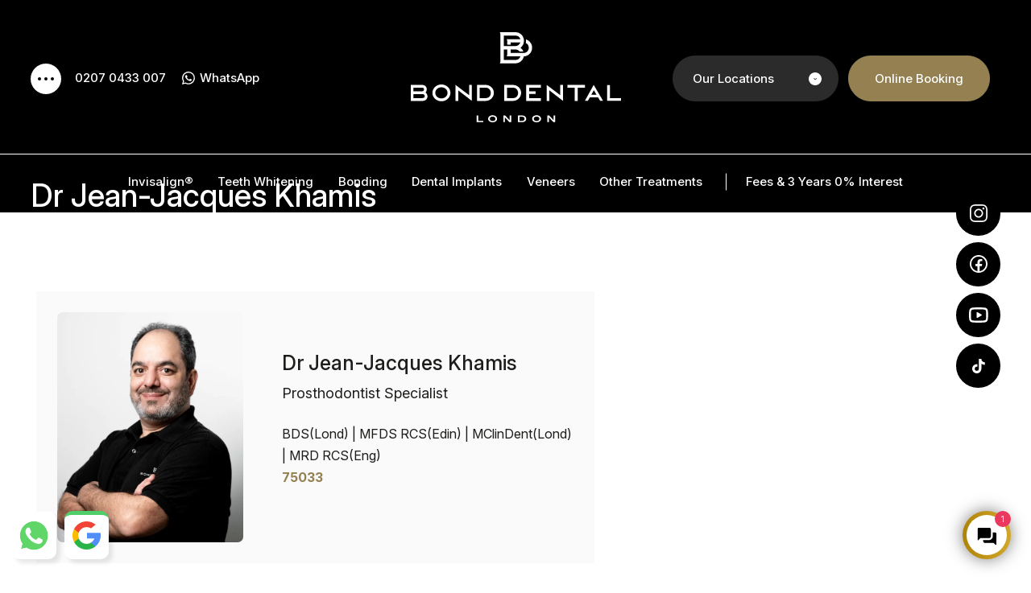

--- FILE ---
content_type: text/html; charset=UTF-8
request_url: https://www.bonddental.co.uk/team/dr-jean-jacques-khamis/
body_size: 24661
content:
<!doctype html>

<html lang="en">

<head>

    <meta charset="utf-8">

    <meta name="viewport" content="width=device-width, initial-scale=1.0">
    <link href="https://fonts.googleapis.com/css2?family=Inter:ital,opsz,wght@0,14..32,100..900;1,14..32,100..900&display=swap" rel="stylesheet">
    
    <meta name='robots' content='index, follow, max-image-preview:large, max-snippet:-1, max-video-preview:-1' />

	<title>Dr Jean-Jacques Khamis - Bond Dental | Dentist in Central London W1 &amp; WC1</title>
	<link rel="canonical" href="https://www.bonddental.co.uk/team/dr-jean-jacques-khamis/" />
	<meta property="og:locale" content="en_GB" />
	<meta property="og:type" content="article" />
	<meta property="og:title" content="Dr Jean-Jacques Khamis - Bond Dental | Dentist in Central London W1 &amp; WC1" />
	<meta property="og:description" content="Dr Jean-Jacques Khamis qualified as a dentist from King’s College London. Following this, he underwent further training at the Bristol Dental Hospital, gaining experience in oral surgery and restorative dentistry. During this time, he was gaining experience in NHS and private practice. He then embarked upon specialist registrar training in prosthodontics at the world-renowned Eastman [&hellip;]" />
	<meta property="og:url" content="https://www.bonddental.co.uk/team/dr-jean-jacques-khamis/" />
	<meta property="og:site_name" content="Bond Dental | Dentist in Central London W1 &amp; WC1" />
	<meta property="article:modified_time" content="2026-01-21T07:25:14+00:00" />
	<meta property="og:image" content="https://www.bonddental.co.uk/wp-content/uploads/2025/12/Bond-Dental-OG.jpg" />
	<meta property="og:image:width" content="666" />
	<meta property="og:image:height" content="826" />
	<meta property="og:image:type" content="image/png" />
	<meta name="twitter:card" content="summary_large_image" />
	<meta name="twitter:label1" content="Estimated reading time" />
	<meta name="twitter:data1" content="1 minute" />
	<script type="application/ld+json" class="yoast-schema-graph">{"@context":"https://schema.org","@graph":[{"@type":"WebPage","@id":"https://www.bonddental.co.uk/team/dr-jean-jacques-khamis/","url":"https://www.bonddental.co.uk/team/dr-jean-jacques-khamis/","name":"Dr Jean-Jacques Khamis - Bond Dental | Dentist in Central London W1 &amp; WC1","isPartOf":{"@id":"https://www.bonddental.co.uk/#website"},"primaryImageOfPage":{"@id":"https://www.bonddental.co.uk/team/dr-jean-jacques-khamis/#primaryimage"},"image":{"@id":"https://www.bonddental.co.uk/team/dr-jean-jacques-khamis/#primaryimage"},"thumbnailUrl":"https://www.bonddental.co.uk/wp-content/uploads/2025/08/Dr-JJ.png","datePublished":"2025-09-09T09:39:31+00:00","dateModified":"2026-01-21T07:25:14+00:00","breadcrumb":{"@id":"https://www.bonddental.co.uk/team/dr-jean-jacques-khamis/#breadcrumb"},"inLanguage":"en-GB","potentialAction":[{"@type":"ReadAction","target":["https://www.bonddental.co.uk/team/dr-jean-jacques-khamis/"]}]},{"@type":"ImageObject","inLanguage":"en-GB","@id":"https://www.bonddental.co.uk/team/dr-jean-jacques-khamis/#primaryimage","url":"https://www.bonddental.co.uk/wp-content/uploads/2025/08/Dr-JJ.png","contentUrl":"https://www.bonddental.co.uk/wp-content/uploads/2025/08/Dr-JJ.png","width":666,"height":826},{"@type":"BreadcrumbList","@id":"https://www.bonddental.co.uk/team/dr-jean-jacques-khamis/#breadcrumb","itemListElement":[{"@type":"ListItem","position":1,"name":"Home","item":"https://www.bonddental.co.uk/"},{"@type":"ListItem","position":2,"name":"Dr Jean-Jacques Khamis"}]},{"@type":"WebSite","@id":"https://www.bonddental.co.uk/#website","url":"https://www.bonddental.co.uk/","name":"Bond Dental | Dentist in Central London W1 &amp; WC1","description":"","potentialAction":[{"@type":"SearchAction","target":{"@type":"EntryPoint","urlTemplate":"https://www.bonddental.co.uk/?s={search_term_string}"},"query-input":{"@type":"PropertyValueSpecification","valueRequired":true,"valueName":"search_term_string"}}],"inLanguage":"en-GB"}]}</script>


<script type='application/javascript'  id='pys-version-script'>console.log('PixelYourSite Free version 11.1.5.2');</script>
<style id='wp-img-auto-sizes-contain-inline-css' type='text/css'>
img:is([sizes=auto i],[sizes^="auto," i]){contain-intrinsic-size:3000px 1500px}
/*# sourceURL=wp-img-auto-sizes-contain-inline-css */
</style>
<link rel='stylesheet' id='grw_css-css' href='https://www.bonddental.co.uk/wp-content/plugins/google-reviews-business/static/css/google-review.css?ver=6.9' type='text/css' media='all' />

<link rel='stylesheet' id='sbi_styles-css' href='https://www.bonddental.co.uk/wp-content/plugins/instagram-feed-pro/css/sbi-styles.min.css?ver=6.9.0' type='text/css' media='all' />
<link rel='stylesheet' id='wp-block-library-css' href='https://www.bonddental.co.uk/wp-includes/css/dist/block-library/style.min.css?ver=6.9' type='text/css' media='all' />
<style id='global-styles-inline-css' type='text/css'>
:root{--wp--preset--aspect-ratio--square: 1;--wp--preset--aspect-ratio--4-3: 4/3;--wp--preset--aspect-ratio--3-4: 3/4;--wp--preset--aspect-ratio--3-2: 3/2;--wp--preset--aspect-ratio--2-3: 2/3;--wp--preset--aspect-ratio--16-9: 16/9;--wp--preset--aspect-ratio--9-16: 9/16;--wp--preset--color--black: #000000;--wp--preset--color--cyan-bluish-gray: #abb8c3;--wp--preset--color--white: #ffffff;--wp--preset--color--pale-pink: #f78da7;--wp--preset--color--vivid-red: #cf2e2e;--wp--preset--color--luminous-vivid-orange: #ff6900;--wp--preset--color--luminous-vivid-amber: #fcb900;--wp--preset--color--light-green-cyan: #7bdcb5;--wp--preset--color--vivid-green-cyan: #00d084;--wp--preset--color--pale-cyan-blue: #8ed1fc;--wp--preset--color--vivid-cyan-blue: #0693e3;--wp--preset--color--vivid-purple: #9b51e0;--wp--preset--gradient--vivid-cyan-blue-to-vivid-purple: linear-gradient(135deg,rgb(6,147,227) 0%,rgb(155,81,224) 100%);--wp--preset--gradient--light-green-cyan-to-vivid-green-cyan: linear-gradient(135deg,rgb(122,220,180) 0%,rgb(0,208,130) 100%);--wp--preset--gradient--luminous-vivid-amber-to-luminous-vivid-orange: linear-gradient(135deg,rgb(252,185,0) 0%,rgb(255,105,0) 100%);--wp--preset--gradient--luminous-vivid-orange-to-vivid-red: linear-gradient(135deg,rgb(255,105,0) 0%,rgb(207,46,46) 100%);--wp--preset--gradient--very-light-gray-to-cyan-bluish-gray: linear-gradient(135deg,rgb(238,238,238) 0%,rgb(169,184,195) 100%);--wp--preset--gradient--cool-to-warm-spectrum: linear-gradient(135deg,rgb(74,234,220) 0%,rgb(151,120,209) 20%,rgb(207,42,186) 40%,rgb(238,44,130) 60%,rgb(251,105,98) 80%,rgb(254,248,76) 100%);--wp--preset--gradient--blush-light-purple: linear-gradient(135deg,rgb(255,206,236) 0%,rgb(152,150,240) 100%);--wp--preset--gradient--blush-bordeaux: linear-gradient(135deg,rgb(254,205,165) 0%,rgb(254,45,45) 50%,rgb(107,0,62) 100%);--wp--preset--gradient--luminous-dusk: linear-gradient(135deg,rgb(255,203,112) 0%,rgb(199,81,192) 50%,rgb(65,88,208) 100%);--wp--preset--gradient--pale-ocean: linear-gradient(135deg,rgb(255,245,203) 0%,rgb(182,227,212) 50%,rgb(51,167,181) 100%);--wp--preset--gradient--electric-grass: linear-gradient(135deg,rgb(202,248,128) 0%,rgb(113,206,126) 100%);--wp--preset--gradient--midnight: linear-gradient(135deg,rgb(2,3,129) 0%,rgb(40,116,252) 100%);--wp--preset--font-size--small: 13px;--wp--preset--font-size--medium: 20px;--wp--preset--font-size--large: 36px;--wp--preset--font-size--x-large: 42px;--wp--preset--spacing--20: 0.44rem;--wp--preset--spacing--30: 0.67rem;--wp--preset--spacing--40: 1rem;--wp--preset--spacing--50: 1.5rem;--wp--preset--spacing--60: 2.25rem;--wp--preset--spacing--70: 3.38rem;--wp--preset--spacing--80: 5.06rem;--wp--preset--shadow--natural: 6px 6px 9px rgba(0, 0, 0, 0.2);--wp--preset--shadow--deep: 12px 12px 50px rgba(0, 0, 0, 0.4);--wp--preset--shadow--sharp: 6px 6px 0px rgba(0, 0, 0, 0.2);--wp--preset--shadow--outlined: 6px 6px 0px -3px rgb(255, 255, 255), 6px 6px rgb(0, 0, 0);--wp--preset--shadow--crisp: 6px 6px 0px rgb(0, 0, 0);}:where(.is-layout-flex){gap: 0.5em;}:where(.is-layout-grid){gap: 0.5em;}body .is-layout-flex{display: flex;}.is-layout-flex{flex-wrap: wrap;align-items: center;}.is-layout-flex > :is(*, div){margin: 0;}body .is-layout-grid{display: grid;}.is-layout-grid > :is(*, div){margin: 0;}:where(.wp-block-columns.is-layout-flex){gap: 2em;}:where(.wp-block-columns.is-layout-grid){gap: 2em;}:where(.wp-block-post-template.is-layout-flex){gap: 1.25em;}:where(.wp-block-post-template.is-layout-grid){gap: 1.25em;}.has-black-color{color: var(--wp--preset--color--black) !important;}.has-cyan-bluish-gray-color{color: var(--wp--preset--color--cyan-bluish-gray) !important;}.has-white-color{color: var(--wp--preset--color--white) !important;}.has-pale-pink-color{color: var(--wp--preset--color--pale-pink) !important;}.has-vivid-red-color{color: var(--wp--preset--color--vivid-red) !important;}.has-luminous-vivid-orange-color{color: var(--wp--preset--color--luminous-vivid-orange) !important;}.has-luminous-vivid-amber-color{color: var(--wp--preset--color--luminous-vivid-amber) !important;}.has-light-green-cyan-color{color: var(--wp--preset--color--light-green-cyan) !important;}.has-vivid-green-cyan-color{color: var(--wp--preset--color--vivid-green-cyan) !important;}.has-pale-cyan-blue-color{color: var(--wp--preset--color--pale-cyan-blue) !important;}.has-vivid-cyan-blue-color{color: var(--wp--preset--color--vivid-cyan-blue) !important;}.has-vivid-purple-color{color: var(--wp--preset--color--vivid-purple) !important;}.has-black-background-color{background-color: var(--wp--preset--color--black) !important;}.has-cyan-bluish-gray-background-color{background-color: var(--wp--preset--color--cyan-bluish-gray) !important;}.has-white-background-color{background-color: var(--wp--preset--color--white) !important;}.has-pale-pink-background-color{background-color: var(--wp--preset--color--pale-pink) !important;}.has-vivid-red-background-color{background-color: var(--wp--preset--color--vivid-red) !important;}.has-luminous-vivid-orange-background-color{background-color: var(--wp--preset--color--luminous-vivid-orange) !important;}.has-luminous-vivid-amber-background-color{background-color: var(--wp--preset--color--luminous-vivid-amber) !important;}.has-light-green-cyan-background-color{background-color: var(--wp--preset--color--light-green-cyan) !important;}.has-vivid-green-cyan-background-color{background-color: var(--wp--preset--color--vivid-green-cyan) !important;}.has-pale-cyan-blue-background-color{background-color: var(--wp--preset--color--pale-cyan-blue) !important;}.has-vivid-cyan-blue-background-color{background-color: var(--wp--preset--color--vivid-cyan-blue) !important;}.has-vivid-purple-background-color{background-color: var(--wp--preset--color--vivid-purple) !important;}.has-black-border-color{border-color: var(--wp--preset--color--black) !important;}.has-cyan-bluish-gray-border-color{border-color: var(--wp--preset--color--cyan-bluish-gray) !important;}.has-white-border-color{border-color: var(--wp--preset--color--white) !important;}.has-pale-pink-border-color{border-color: var(--wp--preset--color--pale-pink) !important;}.has-vivid-red-border-color{border-color: var(--wp--preset--color--vivid-red) !important;}.has-luminous-vivid-orange-border-color{border-color: var(--wp--preset--color--luminous-vivid-orange) !important;}.has-luminous-vivid-amber-border-color{border-color: var(--wp--preset--color--luminous-vivid-amber) !important;}.has-light-green-cyan-border-color{border-color: var(--wp--preset--color--light-green-cyan) !important;}.has-vivid-green-cyan-border-color{border-color: var(--wp--preset--color--vivid-green-cyan) !important;}.has-pale-cyan-blue-border-color{border-color: var(--wp--preset--color--pale-cyan-blue) !important;}.has-vivid-cyan-blue-border-color{border-color: var(--wp--preset--color--vivid-cyan-blue) !important;}.has-vivid-purple-border-color{border-color: var(--wp--preset--color--vivid-purple) !important;}.has-vivid-cyan-blue-to-vivid-purple-gradient-background{background: var(--wp--preset--gradient--vivid-cyan-blue-to-vivid-purple) !important;}.has-light-green-cyan-to-vivid-green-cyan-gradient-background{background: var(--wp--preset--gradient--light-green-cyan-to-vivid-green-cyan) !important;}.has-luminous-vivid-amber-to-luminous-vivid-orange-gradient-background{background: var(--wp--preset--gradient--luminous-vivid-amber-to-luminous-vivid-orange) !important;}.has-luminous-vivid-orange-to-vivid-red-gradient-background{background: var(--wp--preset--gradient--luminous-vivid-orange-to-vivid-red) !important;}.has-very-light-gray-to-cyan-bluish-gray-gradient-background{background: var(--wp--preset--gradient--very-light-gray-to-cyan-bluish-gray) !important;}.has-cool-to-warm-spectrum-gradient-background{background: var(--wp--preset--gradient--cool-to-warm-spectrum) !important;}.has-blush-light-purple-gradient-background{background: var(--wp--preset--gradient--blush-light-purple) !important;}.has-blush-bordeaux-gradient-background{background: var(--wp--preset--gradient--blush-bordeaux) !important;}.has-luminous-dusk-gradient-background{background: var(--wp--preset--gradient--luminous-dusk) !important;}.has-pale-ocean-gradient-background{background: var(--wp--preset--gradient--pale-ocean) !important;}.has-electric-grass-gradient-background{background: var(--wp--preset--gradient--electric-grass) !important;}.has-midnight-gradient-background{background: var(--wp--preset--gradient--midnight) !important;}.has-small-font-size{font-size: var(--wp--preset--font-size--small) !important;}.has-medium-font-size{font-size: var(--wp--preset--font-size--medium) !important;}.has-large-font-size{font-size: var(--wp--preset--font-size--large) !important;}.has-x-large-font-size{font-size: var(--wp--preset--font-size--x-large) !important;}
/*# sourceURL=global-styles-inline-css */
</style>

<style id='classic-theme-styles-inline-css' type='text/css'>
/*! This file is auto-generated */
.wp-block-button__link{color:#fff;background-color:#32373c;border-radius:9999px;box-shadow:none;text-decoration:none;padding:calc(.667em + 2px) calc(1.333em + 2px);font-size:1.125em}.wp-block-file__button{background:#32373c;color:#fff;text-decoration:none}
/*# sourceURL=/wp-includes/css/classic-themes.min.css */
</style>
<link rel='stylesheet' id='dashicons-css' href='https://www.bonddental.co.uk/wp-includes/css/dashicons.min.css?ver=6.9' type='text/css' media='all' />
<link rel='stylesheet' id='stylesheet-style-css' href='https://www.bonddental.co.uk/wp-content/themes/bonddentallondon/css/stylesheet.css?ver=10000000023' type='text/css' media='all' />
<link rel='stylesheet' id='menuzord-style-css' href='https://www.bonddental.co.uk/wp-content/themes/bonddentallondon/css/menuzord.css?ver=10000000023' type='text/css' media='all' />
<link rel='stylesheet' id='cssmenu-style-css' href='https://www.bonddental.co.uk/wp-content/themes/bonddentallondon/css/cssmenu.css?ver=10000000023' type='text/css' media='all' />
<link rel='stylesheet' id='overlay-style-css' href='https://www.bonddental.co.uk/wp-content/themes/bonddentallondon/css/overlay.css?ver=10000000023' type='text/css' media='all' />
<link rel='stylesheet' id='dropdown-style-css' href='https://www.bonddental.co.uk/wp-content/themes/bonddentallondon/css/dropdown.css?ver=10000000023' type='text/css' media='all' />
<link rel='stylesheet' id='sticky-style-css' href='https://www.bonddental.co.uk/wp-content/themes/bonddentallondon/css/sticky.css?ver=10000000023' type='text/css' media='all' />
<link rel='stylesheet' id='flashy-min-style-css' href='https://www.bonddental.co.uk/wp-content/themes/bonddentallondon/css/flashy-min.css?ver=10000000023' type='text/css' media='all' />
<link rel='stylesheet' id='video-min-style-css' href='https://www.bonddental.co.uk/wp-content/themes/bonddentallondon/css/video-min.css?ver=10000000023' type='text/css' media='all' />
<link rel='stylesheet' id='slicks-style-css' href='https://www.bonddental.co.uk/wp-content/themes/bonddentallondon/css/slicks.css?ver=10000000023' type='text/css' media='all' />
<link rel='stylesheet' id='slick-theme-style-css' href='https://www.bonddental.co.uk/wp-content/themes/bonddentallondon/css/slick-theme.css?ver=10000000023' type='text/css' media='all' />
<link rel='stylesheet' id='slider-style-css' href='https://www.bonddental.co.uk/wp-content/themes/bonddentallondon/css/slider.css?ver=10000000023' type='text/css' media='all' />
<link rel='stylesheet' id='carousel-style-css' href='https://www.bonddental.co.uk/wp-content/themes/bonddentallondon/css/carousel.css?ver=10000000023' type='text/css' media='all' />
<link rel='stylesheet' id='jarallax-video-style-css' href='https://www.bonddental.co.uk/wp-content/themes/bonddentallondon/css/jarallax-video.css?ver=10000000023' type='text/css' media='all' />
<link rel='stylesheet' id='twentytwenty-style-css' href='https://www.bonddental.co.uk/wp-content/themes/bonddentallondon/css/twentytwenty.css?ver=10000000023' type='text/css' media='all' />
<link rel='stylesheet' id='accordion-style-css' href='https://www.bonddental.co.uk/wp-content/themes/bonddentallondon/css/accordion.css?ver=10000000023' type='text/css' media='all' />
<link rel='stylesheet' id='flexslider-style-css' href='https://www.bonddental.co.uk/wp-content/themes/bonddentallondon/css/flexslider.css?ver=10000000023' type='text/css' media='all' />
<link rel='stylesheet' id='invisalign-page-style-css' href='https://www.bonddental.co.uk/wp-content/themes/bonddentallondon/css/invisalign-page.css?ver=10000000023' type='text/css' media='all' />
<link rel='stylesheet' id='invisalign-tab-style-css' href='https://www.bonddental.co.uk/wp-content/themes/bonddentallondon/css/invisalign-tab.css?ver=10000000023' type='text/css' media='all' />
<link rel='stylesheet' id='taber-style-css' href='https://www.bonddental.co.uk/wp-content/themes/bonddentallondon/css/taber.css?ver=10000000023' type='text/css' media='all' />
<link rel='stylesheet' id='lightbox-min-style-css' href='https://www.bonddental.co.uk/wp-content/themes/bonddentallondon/css/lightbox-min.css?ver=10000000023' type='text/css' media='all' />
<link rel='stylesheet' id='hovers-style-css' href='https://www.bonddental.co.uk/wp-content/themes/bonddentallondon/css/hovers.css?ver=10000000023' type='text/css' media='all' />
<link rel='stylesheet' id='animate-style-css' href='https://www.bonddental.co.uk/wp-content/themes/bonddentallondon/css/animate.css?ver=10000000023' type='text/css' media='all' />
<link rel='stylesheet' id='modal-style-css' href='https://www.bonddental.co.uk/wp-content/themes/bonddentallondon/css/modal.css?ver=10000000023' type='text/css' media='all' />
<link rel='stylesheet' id='cocoen.min-style-css' href='https://www.bonddental.co.uk/wp-content/themes/bonddentallondon/css/cocoen.min.css?ver=10000000023' type='text/css' media='all' />
<link rel='stylesheet' id='scrollbox.min-style-css' href='https://www.bonddental.co.uk/wp-content/themes/bonddentallondon/css/scrollbox.min.css?ver=10000000023' type='text/css' media='all' />
<link rel='stylesheet' id='service-area-style-css' href='https://www.bonddental.co.uk/wp-content/themes/bonddentallondon/css/service-area.css?ver=10000000023' type='text/css' media='all' />
<link rel='stylesheet' id='ordell-kooke-css' href='https://www.bonddental.co.uk/wp-content/cache/ordell-kooke/ordell-kooke_1_en.css?ver=2.2.55.3-6' type='text/css' media='all' />
<script type="text/javascript" src="https://www.bonddental.co.uk/wp-content/plugins/google-reviews-business/static/js/wpac-time.js?ver=6.9" id="wpac_time_js-js"></script>
<script type="text/javascript" id="jquery-core-js-extra">
/* <![CDATA[ */
var pysFacebookRest = {"restApiUrl":"https://www.bonddental.co.uk/wp-json/pys-facebook/v1/event","debug":""};
//# sourceURL=jquery-core-js-extra
/* ]]> */
</script>
<script type="text/javascript" src="https://www.bonddental.co.uk/wp-includes/js/jquery/jquery.min.js?ver=3.7.1" id="jquery-core-js"></script>
<script type="text/javascript" src="https://www.bonddental.co.uk/wp-includes/js/jquery/jquery-migrate.min.js?ver=3.4.1" id="jquery-migrate-js"></script>
<script type="text/javascript" id="file_uploads_nfpluginsettings-js-extra">
/* <![CDATA[ */
var params = {"clearLogRestUrl":"https://www.bonddental.co.uk/wp-json/nf-file-uploads/debug-log/delete-all","clearLogButtonId":"file_uploads_clear_debug_logger","downloadLogRestUrl":"https://www.bonddental.co.uk/wp-json/nf-file-uploads/debug-log/get-all","downloadLogButtonId":"file_uploads_download_debug_logger"};
//# sourceURL=file_uploads_nfpluginsettings-js-extra
/* ]]> */
</script>
<script type="text/javascript" src="https://www.bonddental.co.uk/wp-content/plugins/ninja-forms-uploads/assets/js/nfpluginsettings.js?ver=3.3.23" id="file_uploads_nfpluginsettings-js"></script>
<script type="text/javascript" src="https://www.bonddental.co.uk/wp-content/themes/bonddentallondon/js/wow.js?ver=10000000040" id="wow-js-js"></script>
<script type="text/javascript" id="ordell-kooke-prioritize-js-extra">
/* <![CDATA[ */
var ordellKookePrioritized = {"domain":"www.bonddental.co.uk","path":"/","version":"1","bots":"1","optInJS":{"statistics":{"google-analytics":"[base64]"},"marketing":{"google-tag-manager-consent":"[base64]"}}};
//# sourceURL=ordell-kooke-prioritize-js-extra
/* ]]> */
</script>
<script type="text/javascript" src="https://www.bonddental.co.uk/wp-content/plugins/ordell-kooke/assets/javascript/ordell-kooke-prioritize.min.js?ver=2.2.55.3" id="ordell-kooke-prioritize-js"></script>
<script type="text/javascript" src="https://www.bonddental.co.uk/wp-content/plugins/pixelyoursite/dist/scripts/jquery.bind-first-0.2.3.min.js?ver=0.2.3" id="jquery-bind-first-js"></script>
<script type="text/javascript" src="https://www.bonddental.co.uk/wp-content/plugins/pixelyoursite/dist/scripts/js.cookie-2.1.3.min.js?ver=2.1.3" id="js-cookie-pys-js"></script>
<script type="text/javascript" src="https://www.bonddental.co.uk/wp-content/plugins/pixelyoursite/dist/scripts/tld.min.js?ver=2.3.1" id="js-tld-js"></script>
<script type="text/javascript" id="pys-js-extra">
/* <![CDATA[ */
var pysOptions = {"staticEvents":{"facebook":{"init_event":[{"delay":0,"type":"static","ajaxFire":false,"name":"PageView","pixelIds":["785232953509328"],"eventID":"a71370bf-9c35-4231-9303-8110a99969dd","params":{"page_title":"Dr Jean-Jacques Khamis","post_type":"team","post_id":1734,"plugin":"PixelYourSite","user_role":"guest","event_url":"www.bonddental.co.uk/team/dr-jean-jacques-khamis/"},"e_id":"init_event","ids":[],"hasTimeWindow":false,"timeWindow":0,"woo_order":"","edd_order":""}]}},"dynamicEvents":{"automatic_event_form":{"facebook":{"delay":0,"type":"dyn","name":"Form","pixelIds":["785232953509328"],"eventID":"66880531-6f76-4743-9b3f-06d2880c96dc","params":{"page_title":"Dr Jean-Jacques Khamis","post_type":"team","post_id":1734,"plugin":"PixelYourSite","user_role":"guest","event_url":"www.bonddental.co.uk/team/dr-jean-jacques-khamis/"},"e_id":"automatic_event_form","ids":[],"hasTimeWindow":false,"timeWindow":0,"woo_order":"","edd_order":""}},"automatic_event_download":{"facebook":{"delay":0,"type":"dyn","name":"Download","extensions":["","doc","exe","js","pdf","ppt","tgz","zip","xls"],"pixelIds":["785232953509328"],"eventID":"6d24d55d-7018-4b83-8c37-b1a308c7f360","params":{"page_title":"Dr Jean-Jacques Khamis","post_type":"team","post_id":1734,"plugin":"PixelYourSite","user_role":"guest","event_url":"www.bonddental.co.uk/team/dr-jean-jacques-khamis/"},"e_id":"automatic_event_download","ids":[],"hasTimeWindow":false,"timeWindow":0,"woo_order":"","edd_order":""}},"automatic_event_comment":{"facebook":{"delay":0,"type":"dyn","name":"Comment","pixelIds":["785232953509328"],"eventID":"f1747f1a-07d1-4338-bb2a-2f94073fdcba","params":{"page_title":"Dr Jean-Jacques Khamis","post_type":"team","post_id":1734,"plugin":"PixelYourSite","user_role":"guest","event_url":"www.bonddental.co.uk/team/dr-jean-jacques-khamis/"},"e_id":"automatic_event_comment","ids":[],"hasTimeWindow":false,"timeWindow":0,"woo_order":"","edd_order":""}},"automatic_event_scroll":{"facebook":{"delay":0,"type":"dyn","name":"PageScroll","scroll_percent":30,"pixelIds":["785232953509328"],"eventID":"2a5e50e1-4139-4cae-90fa-bd09d73609da","params":{"page_title":"Dr Jean-Jacques Khamis","post_type":"team","post_id":1734,"plugin":"PixelYourSite","user_role":"guest","event_url":"www.bonddental.co.uk/team/dr-jean-jacques-khamis/"},"e_id":"automatic_event_scroll","ids":[],"hasTimeWindow":false,"timeWindow":0,"woo_order":"","edd_order":""}},"automatic_event_time_on_page":{"facebook":{"delay":0,"type":"dyn","name":"TimeOnPage","time_on_page":30,"pixelIds":["785232953509328"],"eventID":"232e7579-5918-480b-91d7-5655bf2ddf94","params":{"page_title":"Dr Jean-Jacques Khamis","post_type":"team","post_id":1734,"plugin":"PixelYourSite","user_role":"guest","event_url":"www.bonddental.co.uk/team/dr-jean-jacques-khamis/"},"e_id":"automatic_event_time_on_page","ids":[],"hasTimeWindow":false,"timeWindow":0,"woo_order":"","edd_order":""}}},"triggerEvents":[],"triggerEventTypes":[],"facebook":{"pixelIds":["785232953509328"],"advancedMatching":[],"advancedMatchingEnabled":false,"removeMetadata":true,"wooVariableAsSimple":false,"serverApiEnabled":true,"wooCRSendFromServer":false,"send_external_id":null,"enabled_medical":false,"do_not_track_medical_param":["event_url","post_title","page_title","landing_page","content_name","categories","category_name","tags"],"meta_ldu":false},"debug":"","siteUrl":"https://www.bonddental.co.uk","ajaxUrl":"https://www.bonddental.co.uk/wp-admin/admin-ajax.php","ajax_event":"007ebe76e3","enable_remove_download_url_param":"1","cookie_duration":"7","last_visit_duration":"60","enable_success_send_form":"","ajaxForServerEvent":"1","ajaxForServerStaticEvent":"1","useSendBeacon":"1","send_external_id":"1","external_id_expire":"180","track_cookie_for_subdomains":"1","google_consent_mode":"1","gdpr":{"ajax_enabled":true,"all_disabled_by_api":false,"facebook_disabled_by_api":false,"analytics_disabled_by_api":false,"google_ads_disabled_by_api":false,"pinterest_disabled_by_api":false,"bing_disabled_by_api":false,"reddit_disabled_by_api":false,"externalID_disabled_by_api":false,"facebook_prior_consent_enabled":true,"analytics_prior_consent_enabled":true,"google_ads_prior_consent_enabled":null,"pinterest_prior_consent_enabled":true,"bing_prior_consent_enabled":true,"cookiebot_integration_enabled":false,"cookiebot_facebook_consent_category":"marketing","cookiebot_analytics_consent_category":"statistics","cookiebot_tiktok_consent_category":"marketing","cookiebot_google_ads_consent_category":"marketing","cookiebot_pinterest_consent_category":"marketing","cookiebot_bing_consent_category":"marketing","consent_magic_integration_enabled":false,"real_cookie_banner_integration_enabled":false,"cookie_notice_integration_enabled":false,"cookie_law_info_integration_enabled":false,"analytics_storage":{"enabled":true,"value":"granted","filter":false},"ad_storage":{"enabled":true,"value":"granted","filter":false},"ad_user_data":{"enabled":true,"value":"granted","filter":false},"ad_personalization":{"enabled":true,"value":"granted","filter":false}},"cookie":{"disabled_all_cookie":false,"disabled_start_session_cookie":false,"disabled_advanced_form_data_cookie":false,"disabled_landing_page_cookie":false,"disabled_first_visit_cookie":false,"disabled_trafficsource_cookie":false,"disabled_utmTerms_cookie":false,"disabled_utmId_cookie":false},"tracking_analytics":{"TrafficSource":"direct","TrafficLanding":"undefined","TrafficUtms":[],"TrafficUtmsId":[]},"GATags":{"ga_datalayer_type":"default","ga_datalayer_name":"dataLayerPYS"},"woo":{"enabled":false},"edd":{"enabled":false},"cache_bypass":"1769685507"};
//# sourceURL=pys-js-extra
/* ]]> */
</script>
<script type="text/javascript" src="https://www.bonddental.co.uk/wp-content/plugins/pixelyoursite/dist/scripts/public.js?ver=11.1.5.2" id="pys-js"></script>
<link rel="shortcut icon" href="https://www.bonddental.co.uk/wp-content/themes/bonddentallondon/images/fav.png" /><script>
if('1' === '1') {
    window.dataLayer = window.dataLayer || [];
    function gtag(){dataLayer.push(arguments);}
    gtag('consent', 'default', {
       'ad_storage': 'denied',
       'ad_user_data': 'denied',
       'ad_personalization': 'denied',
       'analytics_storage': 'denied'
    });
    gtag("js", new Date());

    gtag("config", "G-NQR8C6NLZM", { "anonymize_ip": true });

    (function (w, d, s, i) {
    var f = d.getElementsByTagName(s)[0],
        j = d.createElement(s);
    j.async = true;
    j.src =
        "https://www.googletagmanager.com/gtag/js?id=" + i;
    f.parentNode.insertBefore(j, f);
    })(window, document, "script", "G-NQR8C6NLZM");
}
</script><!-- Google Tag Manager -->
<script>
if ('1' === '1' && typeof window.google_tag_manager==='undefined' && !document.querySelector('#kooke-gtm')) {
    window.dataLayer = window.dataLayer || [];
    function gtag(){window.dataLayer.push(arguments);}
    gtag('consent', 'default', {
      'ad_storage': 'denied',
      'ad_user_data': 'denied',
      'ad_personalization': 'denied',
      'analytics_storage': 'denied',
      'functionality_storage': 'denied',
      'personalization_storage': 'denied',
      'security_storage': 'denied',
    });
    if ('ad_storage' === 'ad_storage') {
        gtag('set', 'ads_data_redaction', true);
        gtag('set', 'url_passthrough', true);
    }
    (function(w,d,s,l,i){w[l]=w[l]||[];w[l].push({"gtm.start":
    new Date().getTime(),event:"gtm.js"});var f=d.getElementsByTagName(s)[0],
    j=d.createElement(s),dl=l!="dataLayer"?"&l="+l:"";j.async=true;j.src=
    "https://www.googletagmanager.com/gtm.js?id="+i+dl;j.id='kooke-gtm';f.parentNode.insertBefore(j,f);
    })(window,document,"script","dataLayer","GTM-N4FP4Q89");
}
</script>
<!-- End Google Tag Manager -->

    

    
    <script type="text/javascript" src="https://launcher.enquirybot.com/index.js" data-bot-id="f4a44ef8-77d8-414a-ad19-fd7da195b7d9"></script>

</head>

<body>

    <nav class="header-nav">

	<a href="#0" class="header-nav__close" title="close"><span>Close</span></a>

	<div class="header-nav__content">

		<h3>

			
				<a href="https://www.bonddental.co.uk/">

					<img loading="lazy" src="https://www.bonddental.co.uk/wp-content/uploads/2025/08/logo-black-symbol.svg" alt="Bond Dental London" title="Bond Dental London" width="50" height="47"/>

				</a>

			
		</h3>


		


			<div id="cssmenu">

				<ul id="menu-main-menu" class="header-nav__list show common-class"><li id="menu-item-968" class="menu-item menu-item-type-post_type menu-item-object-page menu-item-home menu-item-968"><a href="https://www.bonddental.co.uk/">Home</a></li>
<li id="menu-item-971" class="has-sub menu-item menu-item-type-custom menu-item-object-custom menu-item-has-children menu-item-971"><a href="#">About Us</a>
<ul class="sub-menu">
	<li id="menu-item-2990" class="menu-item menu-item-type-post_type menu-item-object-page menu-item-2990"><a href="https://www.bonddental.co.uk/marylebone/">About</a></li>
	<li id="menu-item-973" class="menu-item menu-item-type-post_type menu-item-object-page menu-item-973"><a href="https://www.bonddental.co.uk/marylebone/meet-the-team/">Meet the Team</a></li>
	<li id="menu-item-1631" class="menu-item menu-item-type-post_type menu-item-object-page menu-item-1631"><a href="https://www.bonddental.co.uk/marylebone/practice-gallery/">Practice Gallery</a></li>
	<li id="menu-item-1899" class="menu-item menu-item-type-post_type menu-item-object-page menu-item-1899"><a href="https://www.bonddental.co.uk/recruitment/">Recruitment</a></li>
</ul>
</li>
<li id="menu-item-2095" class="has-sub menu-item menu-item-type-custom menu-item-object-custom menu-item-has-children menu-item-2095"><a href="#">General Dentistry</a>
<ul class="sub-menu">
	<li id="menu-item-2081" class="menu-item menu-item-type-custom menu-item-object-custom menu-item-2081"><a href="/treatment/marylebone/emergency-dentist/">Emergencies</a></li>
	<li id="menu-item-2082" class="menu-item menu-item-type-custom menu-item-object-custom menu-item-2082"><a href="/treatment/marylebone/airflow-hygiene-treatment/">Airflow® Hygiene</a></li>
	<li id="menu-item-2083" class="menu-item menu-item-type-custom menu-item-object-custom menu-item-2083"><a href="/treatment/marylebone/bridges/">Bridges</a></li>
	<li id="menu-item-2084" class="menu-item menu-item-type-custom menu-item-object-custom menu-item-2084"><a href="/treatment/marylebone/crowns/">Crowns</a></li>
	<li id="menu-item-2085" class="menu-item menu-item-type-custom menu-item-object-custom menu-item-2085"><a href="/treatment/marylebone/bond-dental-kids/">Bond Dental Kids</a></li>
	<li id="menu-item-2086" class="menu-item menu-item-type-custom menu-item-object-custom menu-item-2086"><a href="/treatment/marylebone/dental-hygiene/">Dental Hygiene</a></li>
	<li id="menu-item-2087" class="menu-item menu-item-type-custom menu-item-object-custom menu-item-2087"><a href="/treatment/marylebone/dentures/">Dentures</a></li>
	<li id="menu-item-2088" class="menu-item menu-item-type-custom menu-item-object-custom menu-item-2088"><a href="/treatment/marylebone/fillings/">Fillings</a></li>
	<li id="menu-item-2089" class="menu-item menu-item-type-custom menu-item-object-custom menu-item-2089"><a href="/treatment/marylebone/inlays-and-onlays/">Inlays &#038; Onlays</a></li>
	<li id="menu-item-2090" class="menu-item menu-item-type-custom menu-item-object-custom menu-item-2090"><a href="/treatment/marylebone/mouth-cancer-screening/">Mouth Cancer Screening</a></li>
	<li id="menu-item-2091" class="menu-item menu-item-type-custom menu-item-object-custom menu-item-2091"><a href="/treatment/marylebone/nervous-patients/">Nervous Patients</a></li>
	<li id="menu-item-2092" class="menu-item menu-item-type-custom menu-item-object-custom menu-item-2092"><a href="/treatment/marylebone/preventive-dentistry/">Preventive Dentistry</a></li>
	<li id="menu-item-2093" class="menu-item menu-item-type-custom menu-item-object-custom menu-item-2093"><a href="/treatment/marylebone/root-canal-treatment/">Root Canal Treatment</a></li>
	<li id="menu-item-2094" class="menu-item menu-item-type-custom menu-item-object-custom menu-item-2094"><a href="/treatment/marylebone/oral-surgery-tooth-extractions/">Tooth Extractions</a></li>
</ul>
</li>
<li id="menu-item-2080" class="has-sub menu-item menu-item-type-custom menu-item-object-custom menu-item-has-children menu-item-2080"><a href="#">Cosmetic Dentistry</a>
<ul class="sub-menu">
	<li id="menu-item-2076" class="menu-item menu-item-type-custom menu-item-object-custom menu-item-2076"><a href="/treatment/marylebone/veneers/">Veneers</a></li>
	<li id="menu-item-2077" class="menu-item menu-item-type-custom menu-item-object-custom menu-item-2077"><a href="/treatment/marylebone/teeth-whitening/">Teeth Whitening</a></li>
	<li id="menu-item-2078" class="menu-item menu-item-type-custom menu-item-object-custom menu-item-2078"><a href="/treatment/marylebone/composite-bonding/">Composite Bonding</a></li>
	<li id="menu-item-2079" class="menu-item menu-item-type-custom menu-item-object-custom menu-item-2079"><a href="/treatment/marylebone/cerec-same-day-restorations/">CEREC</a></li>
</ul>
</li>
<li id="menu-item-2096" class="menu-item menu-item-type-custom menu-item-object-custom menu-item-2096"><a href="/marylebone/invisalign/">Teeth Straightening</a></li>
<li id="menu-item-2101" class="has-sub menu-item menu-item-type-custom menu-item-object-custom menu-item-has-children menu-item-2101"><a href="#">Dental Implants</a>
<ul class="sub-menu">
	<li id="menu-item-2098" class="menu-item menu-item-type-custom menu-item-object-custom menu-item-2098"><a href="/treatment/marylebone/single-tooth-dental-implants/">Single-Tooth Implants</a></li>
	<li id="menu-item-2099" class="menu-item menu-item-type-custom menu-item-object-custom menu-item-2099"><a href="/treatment/marylebone/all-on-4-and-all-on-6-dental-implants-same-day-teeth/">All-on-4/6 Implants</a></li>
	<li id="menu-item-2100" class="menu-item menu-item-type-custom menu-item-object-custom menu-item-2100"><a href="/treatment/marylebone/implant-retained-dentures/">Implant-Retained Dentures</a></li>
</ul>
</li>
<li id="menu-item-2102" class="has-sub menu-item menu-item-type-custom menu-item-object-custom menu-item-has-children menu-item-2102"><a href="#">Advanced Dentistry</a>
<ul class="sub-menu">
	<li id="menu-item-2103" class="menu-item menu-item-type-custom menu-item-object-custom menu-item-2103"><a href="/treatment/marylebone/gum-grafting/">Gum Grafting</a></li>
	<li id="menu-item-2104" class="menu-item menu-item-type-custom menu-item-object-custom menu-item-2104"><a href="/treatment/marylebone/periodontics/">Periodontics</a></li>
	<li id="menu-item-2105" class="menu-item menu-item-type-custom menu-item-object-custom menu-item-2105"><a href="/treatment/marylebone/prosthodontics/">Prosthodontics</a></li>
</ul>
</li>
<li id="menu-item-1657" class="menu-item menu-item-type-taxonomy menu-item-object-treatmentcategory menu-item-1657"><a href="https://www.bonddental.co.uk/treatmentcategory/marylebone/facial-aesthetics-marylebone/">Facial Aesthetics</a></li>
<li id="menu-item-1658" class="has-sub menu-item menu-item-type-custom menu-item-object-custom menu-item-has-children menu-item-1658"><a href="#">Fee Guide</a>
<ul class="sub-menu">
	<li id="menu-item-1649" class="menu-item menu-item-type-post_type menu-item-object-page menu-item-1649"><a href="https://www.bonddental.co.uk/marylebone/fees/">Fees &#038; Finance</a></li>
	<li id="menu-item-1651" class="menu-item menu-item-type-post_type menu-item-object-page menu-item-1651"><a href="https://www.bonddental.co.uk/offers/">Offers</a></li>
</ul>
</li>
<li id="menu-item-977" class="menu-item menu-item-type-post_type menu-item-object-page menu-item-977"><a href="https://www.bonddental.co.uk/testimonials/">Testimonials</a></li>
<li id="menu-item-975" class="menu-item menu-item-type-post_type menu-item-object-page menu-item-975"><a href="https://www.bonddental.co.uk/smile-gallery/">Smile Gallery</a></li>
<li id="menu-item-2701" class="menu-item menu-item-type-custom menu-item-object-custom menu-item-2701"><a target="_blank" href="https://www.cognitoforms.com/DrKevPatelBondDental/BondDentalReferralForm">Dentist Referrals</a></li>
<li id="menu-item-1650" class="menu-item menu-item-type-post_type menu-item-object-page menu-item-1650"><a href="https://www.bonddental.co.uk/frequently-asked-questions/">FAQs</a></li>
<li id="menu-item-976" class="menu-item menu-item-type-post_type menu-item-object-page current_page_parent menu-item-976"><a href="https://www.bonddental.co.uk/blog/">Blog</a></li>
<li id="menu-item-978" class="menu-item menu-item-type-post_type menu-item-object-page menu-item-978"><a href="https://www.bonddental.co.uk/marylebone/contact-us/">Contact Us</a></li>
</ul>
				

					<ul id="menu-main-menu-1" class="header-nav__list common-class locationider599 "><li class="menu-item menu-item-type-post_type menu-item-object-page menu-item-home menu-item-968"><a href="https://www.bonddental.co.uk/">Home</a></li>
<li class="has-sub menu-item menu-item-type-custom menu-item-object-custom menu-item-has-children menu-item-971"><a href="#">About Us</a>
<ul class="sub-menu">
	<li class="menu-item menu-item-type-post_type menu-item-object-page menu-item-2990"><a href="https://www.bonddental.co.uk/marylebone/">About</a></li>
	<li class="menu-item menu-item-type-post_type menu-item-object-page menu-item-973"><a href="https://www.bonddental.co.uk/marylebone/meet-the-team/">Meet the Team</a></li>
	<li class="menu-item menu-item-type-post_type menu-item-object-page menu-item-1631"><a href="https://www.bonddental.co.uk/marylebone/practice-gallery/">Practice Gallery</a></li>
	<li class="menu-item menu-item-type-post_type menu-item-object-page menu-item-1899"><a href="https://www.bonddental.co.uk/recruitment/">Recruitment</a></li>
</ul>
</li>
<li class="has-sub menu-item menu-item-type-custom menu-item-object-custom menu-item-has-children menu-item-2095"><a href="#">General Dentistry</a>
<ul class="sub-menu">
	<li class="menu-item menu-item-type-custom menu-item-object-custom menu-item-2081"><a href="/treatment/marylebone/emergency-dentist/">Emergencies</a></li>
	<li class="menu-item menu-item-type-custom menu-item-object-custom menu-item-2082"><a href="/treatment/marylebone/airflow-hygiene-treatment/">Airflow® Hygiene</a></li>
	<li class="menu-item menu-item-type-custom menu-item-object-custom menu-item-2083"><a href="/treatment/marylebone/bridges/">Bridges</a></li>
	<li class="menu-item menu-item-type-custom menu-item-object-custom menu-item-2084"><a href="/treatment/marylebone/crowns/">Crowns</a></li>
	<li class="menu-item menu-item-type-custom menu-item-object-custom menu-item-2085"><a href="/treatment/marylebone/bond-dental-kids/">Bond Dental Kids</a></li>
	<li class="menu-item menu-item-type-custom menu-item-object-custom menu-item-2086"><a href="/treatment/marylebone/dental-hygiene/">Dental Hygiene</a></li>
	<li class="menu-item menu-item-type-custom menu-item-object-custom menu-item-2087"><a href="/treatment/marylebone/dentures/">Dentures</a></li>
	<li class="menu-item menu-item-type-custom menu-item-object-custom menu-item-2088"><a href="/treatment/marylebone/fillings/">Fillings</a></li>
	<li class="menu-item menu-item-type-custom menu-item-object-custom menu-item-2089"><a href="/treatment/marylebone/inlays-and-onlays/">Inlays &#038; Onlays</a></li>
	<li class="menu-item menu-item-type-custom menu-item-object-custom menu-item-2090"><a href="/treatment/marylebone/mouth-cancer-screening/">Mouth Cancer Screening</a></li>
	<li class="menu-item menu-item-type-custom menu-item-object-custom menu-item-2091"><a href="/treatment/marylebone/nervous-patients/">Nervous Patients</a></li>
	<li class="menu-item menu-item-type-custom menu-item-object-custom menu-item-2092"><a href="/treatment/marylebone/preventive-dentistry/">Preventive Dentistry</a></li>
	<li class="menu-item menu-item-type-custom menu-item-object-custom menu-item-2093"><a href="/treatment/marylebone/root-canal-treatment/">Root Canal Treatment</a></li>
	<li class="menu-item menu-item-type-custom menu-item-object-custom menu-item-2094"><a href="/treatment/marylebone/oral-surgery-tooth-extractions/">Tooth Extractions</a></li>
</ul>
</li>
<li class="has-sub menu-item menu-item-type-custom menu-item-object-custom menu-item-has-children menu-item-2080"><a href="#">Cosmetic Dentistry</a>
<ul class="sub-menu">
	<li class="menu-item menu-item-type-custom menu-item-object-custom menu-item-2076"><a href="/treatment/marylebone/veneers/">Veneers</a></li>
	<li class="menu-item menu-item-type-custom menu-item-object-custom menu-item-2077"><a href="/treatment/marylebone/teeth-whitening/">Teeth Whitening</a></li>
	<li class="menu-item menu-item-type-custom menu-item-object-custom menu-item-2078"><a href="/treatment/marylebone/composite-bonding/">Composite Bonding</a></li>
	<li class="menu-item menu-item-type-custom menu-item-object-custom menu-item-2079"><a href="/treatment/marylebone/cerec-same-day-restorations/">CEREC</a></li>
</ul>
</li>
<li class="menu-item menu-item-type-custom menu-item-object-custom menu-item-2096"><a href="/marylebone/invisalign/">Teeth Straightening</a></li>
<li class="has-sub menu-item menu-item-type-custom menu-item-object-custom menu-item-has-children menu-item-2101"><a href="#">Dental Implants</a>
<ul class="sub-menu">
	<li class="menu-item menu-item-type-custom menu-item-object-custom menu-item-2098"><a href="/treatment/marylebone/single-tooth-dental-implants/">Single-Tooth Implants</a></li>
	<li class="menu-item menu-item-type-custom menu-item-object-custom menu-item-2099"><a href="/treatment/marylebone/all-on-4-and-all-on-6-dental-implants-same-day-teeth/">All-on-4/6 Implants</a></li>
	<li class="menu-item menu-item-type-custom menu-item-object-custom menu-item-2100"><a href="/treatment/marylebone/implant-retained-dentures/">Implant-Retained Dentures</a></li>
</ul>
</li>
<li class="has-sub menu-item menu-item-type-custom menu-item-object-custom menu-item-has-children menu-item-2102"><a href="#">Advanced Dentistry</a>
<ul class="sub-menu">
	<li class="menu-item menu-item-type-custom menu-item-object-custom menu-item-2103"><a href="/treatment/marylebone/gum-grafting/">Gum Grafting</a></li>
	<li class="menu-item menu-item-type-custom menu-item-object-custom menu-item-2104"><a href="/treatment/marylebone/periodontics/">Periodontics</a></li>
	<li class="menu-item menu-item-type-custom menu-item-object-custom menu-item-2105"><a href="/treatment/marylebone/prosthodontics/">Prosthodontics</a></li>
</ul>
</li>
<li class="menu-item menu-item-type-taxonomy menu-item-object-treatmentcategory menu-item-1657"><a href="https://www.bonddental.co.uk/treatmentcategory/marylebone/facial-aesthetics-marylebone/">Facial Aesthetics</a></li>
<li class="has-sub menu-item menu-item-type-custom menu-item-object-custom menu-item-has-children menu-item-1658"><a href="#">Fee Guide</a>
<ul class="sub-menu">
	<li class="menu-item menu-item-type-post_type menu-item-object-page menu-item-1649"><a href="https://www.bonddental.co.uk/marylebone/fees/">Fees &#038; Finance</a></li>
	<li class="menu-item menu-item-type-post_type menu-item-object-page menu-item-1651"><a href="https://www.bonddental.co.uk/offers/">Offers</a></li>
</ul>
</li>
<li class="menu-item menu-item-type-post_type menu-item-object-page menu-item-977"><a href="https://www.bonddental.co.uk/testimonials/">Testimonials</a></li>
<li class="menu-item menu-item-type-post_type menu-item-object-page menu-item-975"><a href="https://www.bonddental.co.uk/smile-gallery/">Smile Gallery</a></li>
<li class="menu-item menu-item-type-custom menu-item-object-custom menu-item-2701"><a target="_blank" href="https://www.cognitoforms.com/DrKevPatelBondDental/BondDentalReferralForm">Dentist Referrals</a></li>
<li class="menu-item menu-item-type-post_type menu-item-object-page menu-item-1650"><a href="https://www.bonddental.co.uk/frequently-asked-questions/">FAQs</a></li>
<li class="menu-item menu-item-type-post_type menu-item-object-page current_page_parent menu-item-976"><a href="https://www.bonddental.co.uk/blog/">Blog</a></li>
<li class="menu-item menu-item-type-post_type menu-item-object-page menu-item-978"><a href="https://www.bonddental.co.uk/marylebone/contact-us/">Contact Us</a></li>
</ul>

				

					<ul id="menu-main-menu-mayfair" class="header-nav__list common-class locationider669 "><li id="menu-item-1373" class="menu-item menu-item-type-post_type menu-item-object-page menu-item-home menu-item-1373"><a href="https://www.bonddental.co.uk/">Home</a></li>
<li id="menu-item-1374" class="has-sub menu-item menu-item-type-custom menu-item-object-custom menu-item-has-children menu-item-1374"><a href="#">About</a>
<ul class="sub-menu">
	<li id="menu-item-2959" class="menu-item menu-item-type-post_type menu-item-object-page menu-item-2959"><a href="https://www.bonddental.co.uk/mayfair/">About Us</a></li>
	<li id="menu-item-2364" class="menu-item menu-item-type-post_type menu-item-object-page menu-item-2364"><a href="https://www.bonddental.co.uk/mayfair/meet-the-team/">Meet the Team</a></li>
	<li id="menu-item-2020" class="menu-item menu-item-type-post_type menu-item-object-page menu-item-2020"><a href="https://www.bonddental.co.uk/mayfair/practice-gallery/">Practice Gallery</a></li>
</ul>
</li>
<li id="menu-item-2446" class="has-sub menu-item menu-item-type-custom menu-item-object-custom menu-item-has-children menu-item-2446"><a href="#">General Dentistry</a>
<ul class="sub-menu">
	<li id="menu-item-2462" class="menu-item menu-item-type-custom menu-item-object-custom menu-item-2462"><a href="/treatment/mayfair/emergency-dentist/">Emergencies</a></li>
	<li id="menu-item-2463" class="menu-item menu-item-type-custom menu-item-object-custom menu-item-2463"><a href="/treatment/mayfair/airflow-hygiene-treatment/">Airflow® Hygiene</a></li>
	<li id="menu-item-2464" class="menu-item menu-item-type-custom menu-item-object-custom menu-item-2464"><a href="/treatment/mayfair/bridges/">Bridges</a></li>
	<li id="menu-item-2465" class="menu-item menu-item-type-custom menu-item-object-custom menu-item-2465"><a href="/treatment/mayfair/crowns/">Crowns</a></li>
	<li id="menu-item-2466" class="menu-item menu-item-type-custom menu-item-object-custom menu-item-2466"><a href="/treatment/mayfair/bond-dental-kids/">Bond Dental Kids</a></li>
	<li id="menu-item-2467" class="menu-item menu-item-type-custom menu-item-object-custom menu-item-2467"><a href="/treatment/mayfair/dental-hygiene/">Dental Hygiene</a></li>
	<li id="menu-item-2468" class="menu-item menu-item-type-custom menu-item-object-custom menu-item-2468"><a href="/treatment/mayfair/dentures/">Dentures</a></li>
	<li id="menu-item-2469" class="menu-item menu-item-type-custom menu-item-object-custom menu-item-2469"><a href="/treatment/mayfair/fillings/">Fillings</a></li>
	<li id="menu-item-2470" class="menu-item menu-item-type-custom menu-item-object-custom menu-item-2470"><a href="/treatment/mayfair/inlays-and-onlays/">Inlays &#038; Onlays</a></li>
	<li id="menu-item-2471" class="menu-item menu-item-type-custom menu-item-object-custom menu-item-2471"><a href="/treatment/mayfair/mouth-cancer-screening/">Mouth Cancer Screening</a></li>
	<li id="menu-item-2472" class="menu-item menu-item-type-custom menu-item-object-custom menu-item-2472"><a href="/treatment/mayfair/nervous-patients/">Nervous Patients</a></li>
	<li id="menu-item-2473" class="menu-item menu-item-type-custom menu-item-object-custom menu-item-2473"><a href="/treatment/mayfair/preventive-dentistry/">Preventive Dentistry</a></li>
	<li id="menu-item-2474" class="menu-item menu-item-type-custom menu-item-object-custom menu-item-2474"><a href="/treatment/mayfair/root-canal-treatment/">Root Canal Treatment</a></li>
	<li id="menu-item-2475" class="menu-item menu-item-type-custom menu-item-object-custom menu-item-2475"><a href="/treatment/mayfair/oral-surgery-tooth-extractions/">Tooth Extractions</a></li>
</ul>
</li>
<li id="menu-item-2447" class="has-sub menu-item menu-item-type-custom menu-item-object-custom menu-item-has-children menu-item-2447"><a href="#">Cosmetic Dentistry</a>
<ul class="sub-menu">
	<li id="menu-item-2458" class="menu-item menu-item-type-custom menu-item-object-custom menu-item-2458"><a href="/treatment/mayfair/veneers/">Veneers</a></li>
	<li id="menu-item-2459" class="menu-item menu-item-type-custom menu-item-object-custom menu-item-2459"><a href="/treatment/mayfair/teeth-whitening/">Teeth Whitening</a></li>
	<li id="menu-item-2460" class="menu-item menu-item-type-custom menu-item-object-custom menu-item-2460"><a href="/treatment/mayfair/composite-bonding/">Composite Bonding</a></li>
	<li id="menu-item-2461" class="menu-item menu-item-type-custom menu-item-object-custom menu-item-2461"><a href="/treatment/mayfair/cerec-same-day-restorations/">CEREC</a></li>
</ul>
</li>
<li id="menu-item-2448" class="menu-item menu-item-type-custom menu-item-object-custom menu-item-2448"><a href="/mayfair/invisalign/">Teeth Straightening</a></li>
<li id="menu-item-2449" class="has-sub menu-item menu-item-type-custom menu-item-object-custom menu-item-has-children menu-item-2449"><a href="#">Dental Implants</a>
<ul class="sub-menu">
	<li id="menu-item-2455" class="menu-item menu-item-type-custom menu-item-object-custom menu-item-2455"><a href="/treatment/mayfair/single-tooth-dental-implants/">Single-Tooth Implants</a></li>
	<li id="menu-item-2456" class="menu-item menu-item-type-custom menu-item-object-custom menu-item-2456"><a href="/treatment/mayfair/all-on-4-and-all-on-6-dental-implants-same-day-teeth/">All-on-4/6 Implants</a></li>
	<li id="menu-item-2457" class="menu-item menu-item-type-custom menu-item-object-custom menu-item-2457"><a href="/treatment/mayfair/implant-retained-dentures/">Implant-Retained Dentures</a></li>
</ul>
</li>
<li id="menu-item-2450" class="has-sub menu-item menu-item-type-custom menu-item-object-custom menu-item-has-children menu-item-2450"><a href="#">Advanced Dentistry</a>
<ul class="sub-menu">
	<li id="menu-item-2452" class="menu-item menu-item-type-custom menu-item-object-custom menu-item-2452"><a href="/treatment/mayfair/gum-grafting/">Gum Grafting</a></li>
	<li id="menu-item-2453" class="menu-item menu-item-type-custom menu-item-object-custom menu-item-2453"><a href="/treatment/mayfair/periodontics/">Periodontics</a></li>
	<li id="menu-item-2454" class="menu-item menu-item-type-custom menu-item-object-custom menu-item-2454"><a href="/treatment/mayfair/prosthodontics/">Prosthodontics</a></li>
</ul>
</li>
<li id="menu-item-2451" class="menu-item menu-item-type-custom menu-item-object-custom menu-item-2451"><a href="/treatment/mayfair/facial-aesthetics/">Facial Aesthetics</a></li>
<li id="menu-item-2373" class="has-sub menu-item menu-item-type-custom menu-item-object-custom menu-item-has-children menu-item-2373"><a href="#">Fee Guide</a>
<ul class="sub-menu">
	<li id="menu-item-2372" class="menu-item menu-item-type-post_type menu-item-object-page menu-item-2372"><a href="https://www.bonddental.co.uk/marylebone/fees/">Fees &#038; Finance</a></li>
	<li id="menu-item-2374" class="menu-item menu-item-type-post_type menu-item-object-page menu-item-2374"><a href="https://www.bonddental.co.uk/offers/">Offers</a></li>
</ul>
</li>
<li id="menu-item-1383" class="menu-item menu-item-type-post_type menu-item-object-page menu-item-1383"><a href="https://www.bonddental.co.uk/testimonials/">Testimonials</a></li>
<li id="menu-item-1381" class="menu-item menu-item-type-post_type menu-item-object-page menu-item-1381"><a href="https://www.bonddental.co.uk/smile-gallery/">Smile Gallery</a></li>
<li id="menu-item-2704" class="menu-item menu-item-type-custom menu-item-object-custom menu-item-2704"><a target="_blank" href="https://www.cognitoforms.com/DrKevPatelBondDental/BondDentalReferralForm">Dentist Referrals</a></li>
<li id="menu-item-2589" class="menu-item menu-item-type-post_type menu-item-object-page menu-item-2589"><a href="https://www.bonddental.co.uk/frequently-asked-questions/">FAQs</a></li>
<li id="menu-item-1382" class="menu-item menu-item-type-post_type menu-item-object-page current_page_parent menu-item-1382"><a href="https://www.bonddental.co.uk/blog/">Blog</a></li>
<li id="menu-item-2371" class="menu-item menu-item-type-post_type menu-item-object-page menu-item-2371"><a href="https://www.bonddental.co.uk/mayfair/contact-us/">Contact Us</a></li>
</ul>

				

					<ul id="menu-main-menu-kings-cross" class="header-nav__list common-class locationider677 "><li id="menu-item-1411" class="menu-item menu-item-type-post_type menu-item-object-page menu-item-home menu-item-1411"><a href="https://www.bonddental.co.uk/">Home</a></li>
<li id="menu-item-1412" class="has-sub menu-item menu-item-type-custom menu-item-object-custom menu-item-has-children menu-item-1412"><a href="#">About</a>
<ul class="sub-menu">
	<li id="menu-item-2958" class="menu-item menu-item-type-post_type menu-item-object-page menu-item-2958"><a href="https://www.bonddental.co.uk/kingscross/">About Us</a></li>
	<li id="menu-item-1424" class="menu-item menu-item-type-post_type menu-item-object-page menu-item-1424"><a href="https://www.bonddental.co.uk/kingscross/meet-the-team/">Meet the Team</a></li>
	<li id="menu-item-2019" class="menu-item menu-item-type-post_type menu-item-object-page menu-item-2019"><a href="https://www.bonddental.co.uk/kingscross/practice-gallery/">Practice Gallery</a></li>
</ul>
</li>
<li id="menu-item-2591" class="has-sub menu-item menu-item-type-custom menu-item-object-custom menu-item-has-children menu-item-2591"><a href="#">General Dentistry</a>
<ul class="sub-menu">
	<li id="menu-item-2592" class="menu-item menu-item-type-custom menu-item-object-custom menu-item-2592"><a href="/treatment/kingscross/emergency-dentist/">Emergencies</a></li>
	<li id="menu-item-2593" class="menu-item menu-item-type-custom menu-item-object-custom menu-item-2593"><a href="/treatment/kingscross/airflow-hygiene-treatment/">Airflow® Hygiene</a></li>
	<li id="menu-item-2594" class="menu-item menu-item-type-custom menu-item-object-custom menu-item-2594"><a href="/treatment/kingscross/bridges/">Bridges</a></li>
	<li id="menu-item-2595" class="menu-item menu-item-type-custom menu-item-object-custom menu-item-2595"><a href="/treatment/kingscross/crowns/">Crowns</a></li>
	<li id="menu-item-2596" class="menu-item menu-item-type-custom menu-item-object-custom menu-item-2596"><a href="/treatment/kingscross/bond-dental-kids/">Bond Dental Kids</a></li>
	<li id="menu-item-2597" class="menu-item menu-item-type-custom menu-item-object-custom menu-item-2597"><a href="/treatment/kingscross/dental-hygiene/">Dental Hygiene</a></li>
	<li id="menu-item-2598" class="menu-item menu-item-type-custom menu-item-object-custom menu-item-2598"><a href="/treatment/kingscross/dentures/">Dentures</a></li>
	<li id="menu-item-2599" class="menu-item menu-item-type-custom menu-item-object-custom menu-item-2599"><a href="/treatment/kingscross/fillings/">Fillings</a></li>
	<li id="menu-item-2600" class="menu-item menu-item-type-custom menu-item-object-custom menu-item-2600"><a href="/treatment/kingscross/inlays-and-onlays/">Inlays &#038; Onlays</a></li>
	<li id="menu-item-2601" class="menu-item menu-item-type-custom menu-item-object-custom menu-item-2601"><a href="/treatment/kingscross/mouth-cancer-screening/">Mouth Cancer Screening</a></li>
	<li id="menu-item-2602" class="menu-item menu-item-type-custom menu-item-object-custom menu-item-2602"><a href="/treatment/kingscross/nervous-patients/">Nervous Patients</a></li>
	<li id="menu-item-2603" class="menu-item menu-item-type-custom menu-item-object-custom menu-item-2603"><a href="/treatment/kingscross/preventive-dentistry/">Preventive Dentistry</a></li>
	<li id="menu-item-2604" class="menu-item menu-item-type-custom menu-item-object-custom menu-item-2604"><a href="/treatment/kingscross/root-canal-treatment/">Root Canal Treatment</a></li>
	<li id="menu-item-2605" class="menu-item menu-item-type-custom menu-item-object-custom menu-item-2605"><a href="/treatment/kingscross/oral-surgery-tooth-extractions/">Tooth Extractions</a></li>
</ul>
</li>
<li id="menu-item-2606" class="has-sub menu-item menu-item-type-custom menu-item-object-custom menu-item-has-children menu-item-2606"><a href="#">Cosmetic Dentistry</a>
<ul class="sub-menu">
	<li id="menu-item-2607" class="menu-item menu-item-type-custom menu-item-object-custom menu-item-2607"><a href="/treatment/kingscross/veneers/">Veneers</a></li>
	<li id="menu-item-2608" class="menu-item menu-item-type-custom menu-item-object-custom menu-item-2608"><a href="/treatment/kingscross/teeth-whitening/">Teeth Whitening</a></li>
	<li id="menu-item-2609" class="menu-item menu-item-type-custom menu-item-object-custom menu-item-2609"><a href="/treatment/kingscross/composite-bonding/">Composite Bonding</a></li>
	<li id="menu-item-2610" class="menu-item menu-item-type-custom menu-item-object-custom menu-item-2610"><a href="/treatment/kingscross/cerec-same-day-restorations/">CEREC</a></li>
</ul>
</li>
<li id="menu-item-2611" class="menu-item menu-item-type-post_type menu-item-object-page menu-item-2611"><a href="https://www.bonddental.co.uk/kingscross/invisalign/">Teeth Straightening</a></li>
<li id="menu-item-2612" class="has-sub menu-item menu-item-type-custom menu-item-object-custom menu-item-has-children menu-item-2612"><a href="#">Dental Implants</a>
<ul class="sub-menu">
	<li id="menu-item-2613" class="menu-item menu-item-type-custom menu-item-object-custom menu-item-2613"><a href="/treatment/kingscross/single-tooth-dental-implants/">Single-Tooth Implants</a></li>
	<li id="menu-item-2614" class="menu-item menu-item-type-custom menu-item-object-custom menu-item-2614"><a href="/treatment/kingscross/all-on-4-and-all-on-6-dental-implants-same-day-teeth/">All-on-4/6 Implants</a></li>
	<li id="menu-item-2615" class="menu-item menu-item-type-custom menu-item-object-custom menu-item-2615"><a href="/treatment/kingscross/implant-retained-dentures/">Implant-Retained Dentures</a></li>
</ul>
</li>
<li id="menu-item-2616" class="has-sub menu-item menu-item-type-custom menu-item-object-custom menu-item-has-children menu-item-2616"><a href="#">Advanced Dentistry</a>
<ul class="sub-menu">
	<li id="menu-item-2617" class="menu-item menu-item-type-custom menu-item-object-custom menu-item-2617"><a href="/treatment/kingscross/gum-grafting/">Gum Grafting</a></li>
	<li id="menu-item-2618" class="menu-item menu-item-type-custom menu-item-object-custom menu-item-2618"><a href="/treatment/kingscross/periodontics/">Periodontics</a></li>
	<li id="menu-item-2619" class="menu-item menu-item-type-custom menu-item-object-custom menu-item-2619"><a href="/treatment/kingscross/prosthodontics/">Prosthodontics</a></li>
</ul>
</li>
<li id="menu-item-2620" class="menu-item menu-item-type-taxonomy menu-item-object-treatmentcategory menu-item-2620"><a href="https://www.bonddental.co.uk/treatmentcategory/kingscross/facial-aesthetics-kingscross/">Facial Aesthetics</a></li>
<li id="menu-item-2408" class="has-sub menu-item menu-item-type-custom menu-item-object-custom menu-item-has-children menu-item-2408"><a href="#">Fee Guide</a>
<ul class="sub-menu">
	<li id="menu-item-2409" class="menu-item menu-item-type-post_type menu-item-object-page menu-item-2409"><a href="https://www.bonddental.co.uk/marylebone/fees/">Fees &#038; Finance</a></li>
	<li id="menu-item-2410" class="menu-item menu-item-type-post_type menu-item-object-page menu-item-2410"><a href="https://www.bonddental.co.uk/offers/">Offers</a></li>
</ul>
</li>
<li id="menu-item-1421" class="menu-item menu-item-type-post_type menu-item-object-page menu-item-1421"><a href="https://www.bonddental.co.uk/testimonials/">Testimonials</a></li>
<li id="menu-item-1419" class="menu-item menu-item-type-post_type menu-item-object-page menu-item-1419"><a href="https://www.bonddental.co.uk/smile-gallery/">Smile Gallery</a></li>
<li id="menu-item-2703" class="menu-item menu-item-type-custom menu-item-object-custom menu-item-2703"><a target="_blank" href="https://www.cognitoforms.com/DrKevPatelBondDental/BondDentalReferralForm">Dentist Referrals</a></li>
<li id="menu-item-2590" class="menu-item menu-item-type-post_type menu-item-object-page menu-item-2590"><a href="https://www.bonddental.co.uk/frequently-asked-questions/">FAQs</a></li>
<li id="menu-item-1420" class="menu-item menu-item-type-post_type menu-item-object-page current_page_parent menu-item-1420"><a href="https://www.bonddental.co.uk/blog/">Blogs</a></li>
<li id="menu-item-1423" class="menu-item menu-item-type-post_type menu-item-object-page menu-item-1423"><a href="https://www.bonddental.co.uk/kingscross/contact-us/">Contact Us</a></li>
</ul>

				

					<ul id="menu-main-menu-kensington" class="header-nav__list common-class locationider670 "><li id="menu-item-1388" class="menu-item menu-item-type-post_type menu-item-object-page menu-item-home menu-item-1388"><a href="https://www.bonddental.co.uk/">Home</a></li>
<li id="menu-item-1389" class="has-sub menu-item menu-item-type-custom menu-item-object-custom menu-item-has-children menu-item-1389"><a href="#">About Us</a>
<ul class="sub-menu">
	<li id="menu-item-2957" class="menu-item menu-item-type-post_type menu-item-object-page menu-item-2957"><a href="https://www.bonddental.co.uk/kensington/">About</a></li>
	<li id="menu-item-1796" class="menu-item menu-item-type-post_type menu-item-object-page menu-item-1796"><a href="https://www.bonddental.co.uk/kensington/meet-the-team/">Meet the Team</a></li>
	<li id="menu-item-2018" class="menu-item menu-item-type-post_type menu-item-object-page menu-item-2018"><a href="https://www.bonddental.co.uk/kensington/practice-gallery/">Practice Gallery</a></li>
</ul>
</li>
<li id="menu-item-2635" class="has-sub menu-item menu-item-type-custom menu-item-object-custom menu-item-has-children menu-item-2635"><a href="#">General Dentistry</a>
<ul class="sub-menu">
	<li id="menu-item-2636" class="menu-item menu-item-type-custom menu-item-object-custom menu-item-2636"><a href="/treatment/kensington/emergency-dentist/">Emergencies</a></li>
	<li id="menu-item-2637" class="menu-item menu-item-type-custom menu-item-object-custom menu-item-2637"><a href="/treatment/kensington/airflow-hygiene-treatment/">Airflow® Hygiene</a></li>
	<li id="menu-item-2638" class="menu-item menu-item-type-custom menu-item-object-custom menu-item-2638"><a href="/treatment/kensington/bridges/">Bridges</a></li>
	<li id="menu-item-2639" class="menu-item menu-item-type-custom menu-item-object-custom menu-item-2639"><a href="/treatment/kensington/crowns/">Crowns</a></li>
	<li id="menu-item-2640" class="menu-item menu-item-type-custom menu-item-object-custom menu-item-2640"><a href="/treatment/kensington/bond-dental-kids/">Bond Dental Kids</a></li>
	<li id="menu-item-2641" class="menu-item menu-item-type-custom menu-item-object-custom menu-item-2641"><a href="/treatment/kensington/dental-hygiene/">Dental Hygiene</a></li>
	<li id="menu-item-2642" class="menu-item menu-item-type-custom menu-item-object-custom menu-item-2642"><a href="/treatment/kensington/dentures/">Dentures</a></li>
	<li id="menu-item-2643" class="menu-item menu-item-type-custom menu-item-object-custom menu-item-2643"><a href="/treatment/kensington/fillings/">Fillings</a></li>
	<li id="menu-item-2644" class="menu-item menu-item-type-custom menu-item-object-custom menu-item-2644"><a href="/treatment/kensington/inlays-and-onlays/">Inlays &#038; Onlays</a></li>
	<li id="menu-item-2645" class="menu-item menu-item-type-custom menu-item-object-custom menu-item-2645"><a href="/treatment/kensington/mouth-cancer-screening/">Mouth Cancer Screening</a></li>
	<li id="menu-item-2646" class="menu-item menu-item-type-custom menu-item-object-custom menu-item-2646"><a href="/treatment/kensington/nervous-patients/">Nervous Patients</a></li>
	<li id="menu-item-2647" class="menu-item menu-item-type-custom menu-item-object-custom menu-item-2647"><a href="/treatment/kensington/preventive-dentistry/">Preventive Dentistry</a></li>
	<li id="menu-item-2648" class="menu-item menu-item-type-custom menu-item-object-custom menu-item-2648"><a href="/treatment/kensington/root-canal-treatment/">Root Canal Treatment</a></li>
	<li id="menu-item-2649" class="menu-item menu-item-type-custom menu-item-object-custom menu-item-2649"><a href="/treatment/kensington/oral-surgery-tooth-extractions/">Tooth Extractions</a></li>
</ul>
</li>
<li id="menu-item-2650" class="has-sub menu-item menu-item-type-custom menu-item-object-custom menu-item-has-children menu-item-2650"><a href="#">Cosmetic Dentistry</a>
<ul class="sub-menu">
	<li id="menu-item-2651" class="menu-item menu-item-type-custom menu-item-object-custom menu-item-2651"><a href="/treatment/kensington/veneers/">Veneers</a></li>
	<li id="menu-item-2652" class="menu-item menu-item-type-custom menu-item-object-custom menu-item-2652"><a href="/treatment/kensington/teeth-whitening/">Teeth Whitening</a></li>
	<li id="menu-item-2653" class="menu-item menu-item-type-custom menu-item-object-custom menu-item-2653"><a href="/treatment/kensington/composite-bonding/">Composite Bonding</a></li>
	<li id="menu-item-2654" class="menu-item menu-item-type-custom menu-item-object-custom menu-item-2654"><a href="/treatment/kensington/cerec-same-day-restorations/">CEREC</a></li>
</ul>
</li>
<li id="menu-item-2655" class="menu-item menu-item-type-post_type menu-item-object-page menu-item-2655"><a href="https://www.bonddental.co.uk/kensington/invisalign/">Teeth Straightening</a></li>
<li id="menu-item-2656" class="has-sub menu-item menu-item-type-custom menu-item-object-custom menu-item-has-children menu-item-2656"><a href="#">Dental Implants</a>
<ul class="sub-menu">
	<li id="menu-item-2657" class="menu-item menu-item-type-custom menu-item-object-custom menu-item-2657"><a href="/treatment/kensington/single-tooth-dental-implants/">Single-Tooth Implants</a></li>
	<li id="menu-item-2658" class="menu-item menu-item-type-custom menu-item-object-custom menu-item-2658"><a href="/treatment/kensington/all-on-4-and-all-on-6-dental-implants-same-day-teeth/">All-on-4/6 Implants</a></li>
	<li id="menu-item-2660" class="menu-item menu-item-type-custom menu-item-object-custom menu-item-2660"><a href="/treatment/kensington/implant-retained-dentures/">Implant-Retained Dentures</a></li>
</ul>
</li>
<li id="menu-item-2661" class="has-sub menu-item menu-item-type-custom menu-item-object-custom menu-item-has-children menu-item-2661"><a href="#">Advanced Dentistry</a>
<ul class="sub-menu">
	<li id="menu-item-2663" class="menu-item menu-item-type-custom menu-item-object-custom menu-item-2663"><a href="/treatment/kensington/gum-grafting/">Gum Grafting</a></li>
	<li id="menu-item-2665" class="menu-item menu-item-type-custom menu-item-object-custom menu-item-2665"><a href="/treatment/kensington/periodontics/">Periodontics</a></li>
	<li id="menu-item-2666" class="menu-item menu-item-type-custom menu-item-object-custom menu-item-2666"><a href="/treatment/kensington/prosthodontics/">Prosthodontics</a></li>
</ul>
</li>
<li id="menu-item-2667" class="menu-item menu-item-type-taxonomy menu-item-object-treatmentcategory menu-item-2667"><a href="https://www.bonddental.co.uk/treatmentcategory/kensington/facial-aesthetics-kensington/">Facial Aesthetics</a></li>
<li id="menu-item-1804" class="has-sub menu-item menu-item-type-custom menu-item-object-custom menu-item-has-children menu-item-1804"><a href="#">Fees &#038; Finance</a>
<ul class="sub-menu">
	<li id="menu-item-1805" class="menu-item menu-item-type-post_type menu-item-object-page menu-item-1805"><a href="https://www.bonddental.co.uk/marylebone/fees/">Fees &#038; Finance</a></li>
	<li id="menu-item-1806" class="menu-item menu-item-type-post_type menu-item-object-page menu-item-1806"><a href="https://www.bonddental.co.uk/offers/">Offers</a></li>
</ul>
</li>
<li id="menu-item-1398" class="menu-item menu-item-type-post_type menu-item-object-page menu-item-1398"><a href="https://www.bonddental.co.uk/testimonials/">Testimonials</a></li>
<li id="menu-item-1396" class="menu-item menu-item-type-post_type menu-item-object-page menu-item-1396"><a href="https://www.bonddental.co.uk/smile-gallery/">Smile Gallery</a></li>
<li id="menu-item-2702" class="menu-item menu-item-type-custom menu-item-object-custom menu-item-2702"><a target="_blank" href="https://www.cognitoforms.com/DrKevPatelBondDental/BondDentalReferralForm">Dentist Referrals</a></li>
<li id="menu-item-1807" class="menu-item menu-item-type-post_type menu-item-object-page menu-item-1807"><a href="https://www.bonddental.co.uk/frequently-asked-questions/">FAQs</a></li>
<li id="menu-item-1397" class="menu-item menu-item-type-post_type menu-item-object-page current_page_parent menu-item-1397"><a href="https://www.bonddental.co.uk/blog/">Blogs</a></li>
<li id="menu-item-1808" class="menu-item menu-item-type-post_type menu-item-object-page menu-item-1808"><a href="https://www.bonddental.co.uk/kensington/contact-us/">Contact Us</a></li>
</ul>

				

				<ul id="menu-main-menu-mobile" class="mobileshowonly"><li id="menu-item-2706" class="menu-item menu-item-type-post_type menu-item-object-page menu-item-home"><a href="https://www.bonddental.co.uk/">Home</a></li>
<li class="has-sub open  noscroll dohide supersub-has-sub hideinner menu-item menu-item-type-custom menu-item-object-custom menu-item-has-children About Us   "><a href="#">About Us</a>
<ul class="dropdown submenu   subb-'' "    style="display:block;" >
	<li id="menu-item-3193" class="menu-item menu-item-type-post_type menu-item-object-page"><a href="https://www.bonddental.co.uk/marylebone/">About</a></li>
	<li id="menu-item-2711" class="menu-item menu-item-type-post_type menu-item-object-page"><a href="https://www.bonddental.co.uk/recruitment/">Recruitment</a></li>
</ul>
</li>
<li class="has-sub open  noscroll dohide supersub-has-sub ourlocation mainmenuparent menu-item menu-item-type-custom menu-item-object-custom menu-item-has-children Our Locations   "><a href="#">Our Locations</a>
<ul class="dropdown submenu   subb-'' "    style="display:block;" >
	<li class="has-sub herenow open dohide  supersub-marylebone naming1 menu-item menu-item-type-custom menu-item-object-custom menu-item-has-children Marylebone   "><a href="#">Marylebone</a>
	<ul class="dropdown submenu   subb-'' "    style="display:block;" >
		<li id="menu-item-3043" class="menu-item menu-item-type-post_type menu-item-object-page"><a href="https://www.bonddental.co.uk/marylebone/">About Us</a></li>
		<li id="menu-item-2798" class="location-title menu-item menu-item-type-custom menu-item-object-custom"><a href="#">Marylebone</a></li>
		<li id="menu-item-2754" class="menu-item menu-item-type-post_type menu-item-object-page"><a href="https://www.bonddental.co.uk/marylebone/meet-the-team/">Meet the Team</a></li>
		<li id="menu-item-2756" class="menu-item menu-item-type-post_type menu-item-object-page"><a href="https://www.bonddental.co.uk/marylebone/practice-gallery/">Practice Gallery</a></li>
		<li id="menu-item-2757" class="menu-item menu-item-type-taxonomy menu-item-object-treatmentcategory"><a href="https://www.bonddental.co.uk/treatmentcategory/marylebone/general-dentistry-marylebone/">General Dentistry</a></li>
		<li id="menu-item-2758" class="menu-item menu-item-type-taxonomy menu-item-object-treatmentcategory"><a href="https://www.bonddental.co.uk/treatmentcategory/marylebone/cosmetic-dentistry-marylebone/">Cosmetic Dentistry</a></li>
		<li id="menu-item-2934" class="menu-item menu-item-type-post_type menu-item-object-page"><a href="https://www.bonddental.co.uk/marylebone/invisalign/">Teeth Straightening</a></li>
		<li id="menu-item-2760" class="menu-item menu-item-type-taxonomy menu-item-object-treatmentcategory"><a href="https://www.bonddental.co.uk/treatmentcategory/marylebone/dental-implants-marylebone/">Dental Implants</a></li>
		<li id="menu-item-2761" class="menu-item menu-item-type-taxonomy menu-item-object-treatmentcategory"><a href="https://www.bonddental.co.uk/treatmentcategory/marylebone/advanced-dentistry-marylebone/">Advanced Dentistry</a></li>
		<li id="menu-item-2762" class="menu-item menu-item-type-taxonomy menu-item-object-treatmentcategory"><a href="https://www.bonddental.co.uk/treatmentcategory/marylebone/facial-aesthetics-marylebone/">Facial Aesthetics</a></li>
	</ul>
</li>
	<li class="has-sub herenow open dohide  supersub-mayfair naming1 menu-item menu-item-type-custom menu-item-object-custom menu-item-has-children Mayfair   "><a href="#">Mayfair</a>
	<ul class="dropdown submenu   subb-'' "    style="display:block;" >
		<li id="menu-item-2800" class="location-title menu-item menu-item-type-custom menu-item-object-custom"><a href="#">Mayfair</a></li>
		<li id="menu-item-3047" class="menu-item menu-item-type-post_type menu-item-object-page"><a href="https://www.bonddental.co.uk/mayfair/">About Us</a></li>
		<li id="menu-item-2765" class="menu-item menu-item-type-post_type menu-item-object-page"><a href="https://www.bonddental.co.uk/mayfair/meet-the-team/">Meet the Team</a></li>
		<li id="menu-item-2766" class="menu-item menu-item-type-post_type menu-item-object-page"><a href="https://www.bonddental.co.uk/mayfair/practice-gallery/">Practice Gallery</a></li>
		<li id="menu-item-2767" class="menu-item menu-item-type-taxonomy menu-item-object-treatmentcategory"><a href="https://www.bonddental.co.uk/treatmentcategory/mayfair/general-dentistry-mayfair/">General Dentistry</a></li>
		<li id="menu-item-2768" class="menu-item menu-item-type-taxonomy menu-item-object-treatmentcategory"><a href="https://www.bonddental.co.uk/treatmentcategory/mayfair/cosmetic-dentistry-mayfair/">Cosmetic Dentistry</a></li>
		<li id="menu-item-2935" class="menu-item menu-item-type-post_type menu-item-object-page"><a href="https://www.bonddental.co.uk/mayfair/invisalign/">Teeth Straightening</a></li>
		<li id="menu-item-2770" class="menu-item menu-item-type-taxonomy menu-item-object-treatmentcategory"><a href="https://www.bonddental.co.uk/treatmentcategory/mayfair/dental-implants-mayfair/">Dental Implants</a></li>
		<li id="menu-item-2771" class="menu-item menu-item-type-taxonomy menu-item-object-treatmentcategory"><a href="https://www.bonddental.co.uk/treatmentcategory/mayfair/advanced-dentistry-mayfair/">Advanced Dentistry</a></li>
		<li id="menu-item-2772" class="menu-item menu-item-type-taxonomy menu-item-object-treatmentcategory"><a href="https://www.bonddental.co.uk/treatmentcategory/mayfair/facial-aesthetics-mayfair/">Facial Aesthetics</a></li>
	</ul>
</li>
	<li class="has-sub herenow open dohide  supersub-kensington naming1 menu-item menu-item-type-custom menu-item-object-custom menu-item-has-children Kensington   "><a href="#">Kensington</a>
	<ul class="dropdown submenu   subb-'' "    style="display:block;" >
		<li id="menu-item-2801" class="location-title menu-item menu-item-type-custom menu-item-object-custom"><a href="#">Kensington</a></li>
		<li id="menu-item-3048" class="menu-item menu-item-type-post_type menu-item-object-page"><a href="https://www.bonddental.co.uk/kensington/">About Us</a></li>
		<li id="menu-item-2775" class="menu-item menu-item-type-post_type menu-item-object-page"><a href="https://www.bonddental.co.uk/kensington/meet-the-team/">Meet the Team</a></li>
		<li id="menu-item-2776" class="menu-item menu-item-type-post_type menu-item-object-page"><a href="https://www.bonddental.co.uk/kensington/practice-gallery/">Practice Gallery</a></li>
		<li id="menu-item-2777" class="menu-item menu-item-type-taxonomy menu-item-object-treatmentcategory"><a href="https://www.bonddental.co.uk/treatmentcategory/kensington/general-dentistry-kensington/">General Dentistry</a></li>
		<li id="menu-item-2778" class="menu-item menu-item-type-taxonomy menu-item-object-treatmentcategory"><a href="https://www.bonddental.co.uk/treatmentcategory/kensington/cosmetic-dentistry-kensington/">Cosmetic Dentistry</a></li>
		<li id="menu-item-2936" class="menu-item menu-item-type-post_type menu-item-object-page"><a href="https://www.bonddental.co.uk/kensington/invisalign/">Teeth Straightening</a></li>
		<li id="menu-item-2780" class="menu-item menu-item-type-taxonomy menu-item-object-treatmentcategory"><a href="https://www.bonddental.co.uk/treatmentcategory/kensington/dental-implants-kensington/">Dental Implants</a></li>
		<li id="menu-item-2781" class="menu-item menu-item-type-taxonomy menu-item-object-treatmentcategory"><a href="https://www.bonddental.co.uk/treatmentcategory/kensington/advanced-dentistry-kensington/">Advanced Dentistry</a></li>
		<li id="menu-item-2782" class="menu-item menu-item-type-taxonomy menu-item-object-treatmentcategory"><a href="https://www.bonddental.co.uk/treatmentcategory/kensington/facial-aesthetics-kensington/">Facial Aesthetics</a></li>
	</ul>
</li>
	<li class="has-sub herenow open dohide  supersub-kingscross naming1 menu-item menu-item-type-custom menu-item-object-custom menu-item-has-children King's Cross   "><a href="#">King&#8217;s Cross</a>
	<ul class="dropdown submenu   subb-'' "    style="display:block;" >
		<li id="menu-item-2799" class="location-title menu-item menu-item-type-custom menu-item-object-custom"><a href="#">King&#8217;s Cross</a></li>
		<li id="menu-item-3049" class="menu-item menu-item-type-post_type menu-item-object-page"><a href="https://www.bonddental.co.uk/kingscross/">About Us</a></li>
		<li id="menu-item-2785" class="menu-item menu-item-type-post_type menu-item-object-page"><a href="https://www.bonddental.co.uk/kingscross/meet-the-team/">Meet the Team</a></li>
		<li id="menu-item-2786" class="menu-item menu-item-type-post_type menu-item-object-page"><a href="https://www.bonddental.co.uk/kingscross/practice-gallery/">Practice Gallery</a></li>
		<li id="menu-item-2787" class="menu-item menu-item-type-taxonomy menu-item-object-treatmentcategory"><a href="https://www.bonddental.co.uk/treatmentcategory/kingscross/general-dentistry-kingscross/">General Dentistry</a></li>
		<li id="menu-item-2788" class="menu-item menu-item-type-taxonomy menu-item-object-treatmentcategory"><a href="https://www.bonddental.co.uk/treatmentcategory/kingscross/cosmetic-dentistry-kingscross/">Cosmetic Dentistry</a></li>
		<li id="menu-item-2937" class="menu-item menu-item-type-post_type menu-item-object-page"><a href="https://www.bonddental.co.uk/kingscross/invisalign/">Teeth Straightening</a></li>
		<li id="menu-item-2790" class="menu-item menu-item-type-taxonomy menu-item-object-treatmentcategory"><a href="https://www.bonddental.co.uk/treatmentcategory/kingscross/dental-implants-kingscross/">Dental Implants</a></li>
		<li id="menu-item-2791" class="menu-item menu-item-type-taxonomy menu-item-object-treatmentcategory"><a href="https://www.bonddental.co.uk/treatmentcategory/kingscross/advanced-dentistry-kingscross/">Advanced Dentistry</a></li>
		<li id="menu-item-2792" class="menu-item menu-item-type-taxonomy menu-item-object-treatmentcategory"><a href="https://www.bonddental.co.uk/treatmentcategory/kingscross/facial-aesthetics-kingscross/">Facial Aesthetics</a></li>
	</ul>
</li>
</ul>
</li>
<li class="has-sub open  noscroll dohide supersub-has-sub hideinner menu-item menu-item-type-custom menu-item-object-custom menu-item-has-children Fee Guide   "><a href="#">Fee Guide</a>
<ul class="dropdown submenu   subb-'' "    style="display:block;" >
	<li id="menu-item-2743" class="menu-item menu-item-type-post_type menu-item-object-page"><a href="https://www.bonddental.co.uk/marylebone/fees/">Fees &#038; Finance</a></li>
	<li id="menu-item-2744" class="menu-item menu-item-type-post_type menu-item-object-page"><a href="https://www.bonddental.co.uk/offers/">Offers</a></li>
</ul>
</li>
<li id="menu-item-2745" class="menu-item menu-item-type-post_type menu-item-object-page"><a href="https://www.bonddental.co.uk/testimonials/">Testimonials</a></li>
<li id="menu-item-2746" class="menu-item menu-item-type-post_type menu-item-object-page"><a href="https://www.bonddental.co.uk/smile-gallery/">Smile Gallery</a></li>
<li id="menu-item-2887" class="menu-item menu-item-type-custom menu-item-object-custom"><a target="_blank" href="https://www.cognitoforms.com/DrKevPatelBondDental/BondDentalReferralForm">Dentist Referrals</a></li>
<li id="menu-item-2748" class="menu-item menu-item-type-post_type menu-item-object-page"><a href="https://www.bonddental.co.uk/frequently-asked-questions/">FAQs</a></li>
<li id="menu-item-2749" class="menu-item menu-item-type-post_type menu-item-object-page current_page_parent"><a href="https://www.bonddental.co.uk/blog/">Blog</a></li>
<li id="menu-item-2938" class="menu-item menu-item-type-post_type menu-item-object-page"><a href="https://www.bonddental.co.uk/marylebone/contact-us/">Contact Us</a></li>
</ul>

			</div>

		





		<ul class="header-nav__social">

			
					<li>

						<a href="https://www.instagram.com/bonddental/" target="_blank" class="circle-effects1">

							<img loading="lazy" src="https://www.bonddental.co.uk/wp-content/uploads/2025/08/instagram-black-circle-icon.svg" alt="instagram" width="45" height="45">

							<span class="circle-row1">

								<img loading="lazy" src="https://www.bonddental.co.uk/wp-content/uploads/2025/08/instagram-black-transparent-circle-icon.svg" alt="instagram" width="45" height="45">

							</span>

						</a>

					</li>

				
			
			
					<li>

						<a href="https://www.facebook.com/profile.php?id=61556507230874" target="_blank" class="circle-effects1">

							<img loading="lazy" src="https://www.bonddental.co.uk/wp-content/uploads/2025/08/facebook-black-circle-icon.svg" alt="facebook" width="45" height="45">

							<span class="circle-row1">

								<img loading="lazy" src="https://www.bonddental.co.uk/wp-content/uploads/2025/08/facebook-black-transparent-circle-icon.svg" alt="facebook" width="45" height="45">

							</span>

						</a>

					</li>

				
			

			
					<li>

						<a href="https://www.youtube.com/channel/UCKfv6hiOYbSy63LUpWmiTiA/videos" target="_blank" class="circle-effects1">

							<img loading="lazy" src="https://www.bonddental.co.uk/wp-content/uploads/2025/08/youtube-black-circle-icon.svg" alt="youtube" width="45" height="45">

							<span class="circle-row1">

								<img loading="lazy" src="https://www.bonddental.co.uk/wp-content/uploads/2025/08/youtube-black-transparent-circle-icon.svg" alt="youtube" width="45" height="45">

							</span>

						</a>

					</li>

				
			
			
					<li>

						<a href="https://www.tiktok.com/@bonddental" target="_blank" class="circle-effects1">

							<img loading="lazy" src="https://www.bonddental.co.uk/wp-content/uploads/2025/08/tiktok-black-circle-icon.svg" alt="tiktok" width="45" height="45">

							<span class="circle-row1">

								<img loading="lazy" src="https://www.bonddental.co.uk/wp-content/uploads/2025/08/tiktok-black-transparent-circle-icon.svg" alt="tiktok" width="45" height="45">

							</span>

						</a>

					</li>

				
			
			
					<li>

						<a href="https://wa.me/+447539900125" target="_blank" class="circle-effects1">

							<img loading="lazy" src="https://www.bonddental.co.uk/wp-content/uploads/2025/08/whatsapp-black-circle-icon.svg" alt="whatsapp" width="45" height="45">

							<span class="circle-row1">

								<img loading="lazy" src="https://www.bonddental.co.uk/wp-content/uploads/2025/08/whatsapp-black-transparent-circle-icon.svg" alt="whatsapp" width="45" height="45">

							</span>

						</a>

					</li>

				
			
		</ul>

	</div>
</nav>

<a class="header-menu-toggle floating" href="#0">

	<span class="header-menu-icon "></span>

</a>
    <header class="header-wrapp">

    <div class="margin">

        <div class="header-col1">

            
                <a href="https://www.bonddental.co.uk/" class="header-row1">

                    <img loading="lazy" src="https://www.bonddental.co.uk/wp-content/uploads/2025/08/bond-dental-london-logo.svg" alt="Bond Dental London" title="Bond Dental London" src="https://www.bonddental.co.uk/wp-content/uploads/2025/08/bond-dental-london-logo.svg" width="261" height="112"/>

                </a>

            
        </div>

        <div class="header-mob1">

            
                    <a href="https://www.instagram.com/bonddental/" target="_blank" class="circle-effects1">

                        <img loading="lazy" src="https://www.bonddental.co.uk/wp-content/uploads/2025/08/instagram-white-circle-icon.svg" alt="instagram" width="35" height="35">

                        <span class="circle-row1">

                            <img loading="lazy" src="https://www.bonddental.co.uk/wp-content/uploads/2025/08/instagram-white-transparent-circle-icon.svg" alt="instagram" width="35" height="35">

                        </span>

                    </a>

                
            

            
                    <a href="https://www.facebook.com/profile.php?id=61556507230874" target="_blank" class="circle-effects1">

                        <img loading="lazy" src="https://www.bonddental.co.uk/wp-content/uploads/2025/08/facebook-white-circle-icon.svg" alt="facebook" width="35" height="35">

                        <span class="circle-row1">

                            <img loading="lazy" src="https://www.bonddental.co.uk/wp-content/uploads/2025/08/facebook-white-transparent-circle-icon.svg" alt="facebook" width="35" height="35">

                        </span>

                    </a>

                
            

            
                    <a href="https://www.youtube.com/channel/UCKfv6hiOYbSy63LUpWmiTiA/videos" target="_blank" class="circle-effects1">

                        <img loading="lazy" src="https://www.bonddental.co.uk/wp-content/uploads/2025/08/youtube-white-circle-icon.svg" alt="youtube" width="35" height="35">

                        <span class="circle-row1">

                            <img loading="lazy" src="https://www.bonddental.co.uk/wp-content/uploads/2025/08/youtube-white-transparent-circle-icon.svg" alt="youtube" width="35" height="35">

                        </span>

                    </a>

                
            
            
                    <a href="https://www.tiktok.com/@bonddental" target="_blank" class="circle-effects1">

                        <img loading="lazy" src="https://www.bonddental.co.uk/wp-content/uploads/2025/08/tiktok-white-circle-icon.svg" alt="tiktok" width="35" height="35">

                        <span class="circle-row1">

                            <img loading="lazy" src="https://www.bonddental.co.uk/wp-content/uploads/2025/08/tiktok-white-transparent-circle-icon.svg" alt="tiktok" width="35" height="35">

                        </span>

                    </a>

                
            
        </div>

        <div class="header-col2">

            <ul class="header-row2">

                
                    <li><a href="tel:02070433007">0207 0433 007</a></li>

                
                
                        <li>

                            <a href="https://wa.me/+447539900125" target="_blank">

                                <span class="circle-effects1">

                                    <img loading="lazy" src="https://www.bonddental.co.uk/wp-content/themes/bonddentallondon/images/whatsapp-black-circle-icon.svg" alt="whatsapp" width="35" height="35">

                                    <span class="circle-row1">

                                        <img loading="lazy" src="https://www.bonddental.co.uk/wp-content/themes/bonddentallondon/images/whatsapp-gold-circle-icon.svg" alt="whatsapp" width="35" height="35">

                                    </span>

                                </span>

                                WhatsApp

                            </a>

                        </li>

                    
                
            </ul>

        </div>

        <div class="header-col3">

            <div class="header-row3 desk">

                
                    

                    <div class=" scrollernow  custom-select1  "  >

                        <select name="redirectURL1">

                            <option value="our-locations" selected="">Our Locations</option>

                            
                                <option value="https://www.bonddental.co.uk/marylebone/contact-us/">Marylebone</option>

                            
                                <option value="https://www.bonddental.co.uk/mayfair/contact-us/">Mayfair</option>

                            
                                <option value="https://www.bonddental.co.uk/kingscross/contact-us/">King's Cross</option>

                            
                                <option value="https://www.bonddental.co.uk/kensington/contact-us/">Kensington</option>

                            


                        </select>

                        <span class="circle-effects1">

                            <img loading="lazy" src="https://www.bonddental.co.uk/wp-content/themes/bonddentallondon/images/down-white-circle-arrow.svg" alt="down white circle arrow" width="16" height="16">

                            <span class="circle-row1">

                                <img loading="lazy" src="https://www.bonddental.co.uk/wp-content/themes/bonddentallondon/images/down-black-circle-arrow.svg" alt="down black circle arrow" width="16" height="16">

                            </span>

                        </span>

                    </div>


                 

                
                
                    
                        
                            <a href="https://www.bonddental.co.uk/online-booking/" class="online-booking">

                                Online Booking
                               

                            </a>

                        
                    
                
                
                    <a href="tel:02070433007" class="header-btn1 mob-show">

                        0207 0433 007
                        <span class="circle-effects1">

                            <img loading="lazy" src="https://www.bonddental.co.uk/wp-content/themes/bonddentallondon/images/down-white-circle-arrow.svg" alt="down white circle arrow" width="16" height="16">

                            <span class="circle-row1">

                                <img loading="lazy" src="https://www.bonddental.co.uk/wp-content/themes/bonddentallondon/images/down-gold-circle-arrow.svg" alt="down gold circle arrow" width="16" height="16">

                            </span>

                        </span>

                    </a>

                
                
                        <a href="https://wa.me/+447539900125" target="_blank" class="header-btn1 mob-show">

                            WhatsApp

                            <span class="circle-effects1">

                                <img loading="lazy" src="https://www.bonddental.co.uk/wp-content/themes/bonddentallondon/images/down-white-circle-arrow.svg" alt="down white circle arrow" width="16" height="16">

                                <span class="circle-row1">

                                    <img loading="lazy" src="https://www.bonddental.co.uk/wp-content/themes/bonddentallondon/images/down-gold-circle-arrow.svg" alt="down gold circle arrow" width="16" height="16">

                                </span>

                            </span>

                        </a>

                    
                
            </div>

            <div class="header-row3 mob">

                
                    <a href="tel:02070433007" class="header-btn1 mob-show">

                        0207 0433 007
                        <span class="circle-effects1">

                            <img loading="lazy" src="https://www.bonddental.co.uk/wp-content/themes/bonddentallondon/images/down-white-circle-arrow.svg" alt="down white circle arrow" width="16" height="16">

                            <span class="circle-row1">

                                <img loading="lazy" src="https://www.bonddental.co.uk/wp-content/themes/bonddentallondon/images/down-gold-circle-arrow.svg" alt="down gold circle arrow" width="16" height="16">

                            </span>

                        </span>

                    </a>

                
                
                        <a href="https://wa.me/+447539900125" target="_blank" class="header-btn1 mob-show">

                            WhatsApp

                            <span class="circle-effects1">

                                <img loading="lazy" src="https://www.bonddental.co.uk/wp-content/themes/bonddentallondon/images/down-white-circle-arrow.svg" alt="down white circle arrow" width="16" height="16">

                                <span class="circle-row1">

                                    <img loading="lazy" src="https://www.bonddental.co.uk/wp-content/themes/bonddentallondon/images/down-gold-circle-arrow.svg" alt="down gold circle arrow" width="16" height="16">

                                </span>

                            </span>

                        </a>

                    
                
                
                    
                        
                            <a href="https://www.bonddental.co.uk/online-booking/" class="online-booking">

                                Online Booking
                                <span class="circle-effects1">

                                    <img loading="lazy" src="https://www.bonddental.co.uk/wp-content/themes/bonddentallondon/images/left-white-circle-arrow2.svg" alt="left white circle arrow" width="16" height="16">

                                    <span class="circle-row1">

                                        <img loading="lazy" src="https://www.bonddental.co.uk/wp-content/themes/bonddentallondon/images/left-gold-circle-arrow2.svg" alt="down gold circle arrow" width="16" height="16">

                                    </span>

                                </span>

                            </a>

                        
                    
                
                
                    <div class="custom-select1">

                        <select name="redirectURL1">

                            <option value="our-locations" selected="">Our Locations</option>

                            
                                <option value="https://www.bonddental.co.uk/marylebone/contact-us/">Marylebone</option>

                            
                                <option value="https://www.bonddental.co.uk/mayfair/contact-us/">Mayfair</option>

                            
                                <option value="https://www.bonddental.co.uk/kings-cross/contact-us/">King's Cross</option>

                            
                                <option value="https://www.bonddental.co.uk/kensington/contact-us/">Kensington</option>

                            
                        </select>

                        <span class="circle-effects1">

                            <img loading="lazy" src="https://www.bonddental.co.uk/wp-content/themes/bonddentallondon/images/down-white-circle-arrow.svg" alt="down white circle arrow" width="16" height="16">

                            <span class="circle-row1">

                                <img loading="lazy" src="https://www.bonddental.co.uk/wp-content/themes/bonddentallondon/images/down-black-circle-arrow.svg" alt="down black circle arrow" width="16" height="16">

                            </span>

                        </span>

                    </div>

                
            </div>

        </div>

    </div>

</header>
    <section class="linker-wrapp">

    <div class="scroll float-panel" data-scroll="0" data-top="0">

        <div class="margin">

           


            <div id="menuzord" class="linker-col1 menuzord red">

                <ul id="menu-header-menu-marylebone" class="linker-row1 menuzord-menu show common-class"><li id="menu-item-1662" class="excludenumbering menu-item menu-item-type-post_type menu-item-object-page"><a href="https://www.bonddental.co.uk/marylebone/invisalign/">Invisalign®</a></li>
<li id="menu-item-954" class="excludenumbering menu-item menu-item-type-custom menu-item-object-custom"><a href="/treatment/marylebone/teeth-whitening/">Teeth Whitening</a></li>
<li id="menu-item-955" class="excludenumbering menu-item menu-item-type-custom menu-item-object-custom"><a href="/treatment/marylebone/composite-bonding/">Bonding</a></li>
<li id="menu-item-1663" class="excludenumbering menu-item menu-item-type-custom menu-item-object-custom"><a href="/treatment/marylebone/dental-implants/">Dental Implants</a></li>
<li id="menu-item-957" class="excludenumbering menu-item menu-item-type-custom menu-item-object-custom"><a href="/treatment/marylebone/veneers/">Veneers</a></li>
<li class="has-sub excludenumbering menu-item menu-item-type-custom menu-item-object-custom menu-item-has-children"><a>Other Treatments</a>
<ul class="dropdown">
	<li id="menu-item-1664" class="excludenumbering menu-item menu-item-type-taxonomy menu-item-object-treatmentcategory"><a href="https://www.bonddental.co.uk/treatmentcategory/marylebone/general-dentistry-marylebone/">General Dentistry</a></li>
	<li id="menu-item-1665" class="excludenumbering menu-item menu-item-type-taxonomy menu-item-object-treatmentcategory"><a href="https://www.bonddental.co.uk/treatmentcategory/marylebone/cosmetic-dentistry-marylebone/">Cosmetic Dentistry</a></li>
	<li id="menu-item-1666" class="excludenumbering menu-item menu-item-type-taxonomy menu-item-object-treatmentcategory"><a href="https://www.bonddental.co.uk/treatmentcategory/marylebone/teeth-straightening-marylebone/">Teeth Straightening</a></li>
	<li id="menu-item-1667" class="excludenumbering menu-item menu-item-type-taxonomy menu-item-object-treatmentcategory"><a href="https://www.bonddental.co.uk/treatmentcategory/marylebone/advanced-dentistry-marylebone/">Advanced Dentistry</a></li>
	<li id="menu-item-1668" class="excludenumbering menu-item menu-item-type-taxonomy menu-item-object-treatmentcategory"><a href="https://www.bonddental.co.uk/treatmentcategory/marylebone/facial-aesthetics-marylebone/">Facial Aesthetics</a></li>
</ul>
</li>
</ul>
                    
            </div>


        
           

            
                
                    
                        <div class="linker-col2">

                            <ul class="linker-row2">

                                <li><a href="https://www.bonddental.co.uk/fees/">Fees & 3 Years 0% Interest</a></li>

                            </ul>

                        </div>

                    
                
            
        </div>

    </div>

</section>
    
        <section class="banner-wrapp inner-wrapp">

            

        

            
            <div class="flexslider case4">

                <ul class="slides" >

                    
                            <li class="bgflex inner-slide1" style=" background: url(https://www.bonddental.co.uk/wp-content/uploads/2025/08/thumb1-inner-1-scaled.png) no-repeat center center;   "></li>

                        
                    
                            <li class="bgflex inner-slide2" style=" background: url(https://www.bonddental.co.uk/wp-content/uploads/2025/08/thumb2-inner-2-scaled.jpg) no-repeat center center;   "></li>

                        
                    
                            <li class="bgflex inner-slide3" style=" background: url(https://www.bonddental.co.uk/wp-content/uploads/2025/08/thumb3-inner-1-scaled.jpg) no-repeat center center;   "></li>

                        
                    
                            <li class="bgflex inner-slide4" style=" background: url(https://www.bonddental.co.uk/wp-content/uploads/2025/08/thumb4-inner-1-scaled.jpg) no-repeat center center;   "></li>

                        
                    
                            <li class="bgflex inner-slide5" style=" background: url(https://www.bonddental.co.uk/wp-content/uploads/2025/08/thumb5-inner-1-scaled.jpg) no-repeat center center;   "></li>

                        
                    
                </ul>

            </div>

        
    

        

        

    

    
            <div class="inner-col1">

                <div class="inner-row1">

                    
                        
                            <h1>Dr Jean-Jacques Khamis</h1>

                        
                    
                    <ul class="inner-box1">
                        
                        


                            
                            <li> <a href="https://www.bonddental.co.uk/">Home</a> </li>

                             <li>/</li>

                            <li> <a href="https://www.bonddental.co.uk/marylebone/meet-the-team/"> Meet the Team </a> </li>

                            <li>/</li>

                            <li> Dr Jean-Jacques Khamis </li>

                                            </ul>

                </div>

            </div>

            <div class="banner-col3">

                <div class="banner-row3">

                    
                            <a href="https://www.instagram.com/bonddental/" target="_blank" class="circle-effects1">

                                <img loading="lazy" src="https://www.bonddental.co.uk/wp-content/uploads/2025/08/instagram-black-circle-icon.svg" alt="instagram" width="55" height="55">

                                <span class="circle-row1">

                                    <img loading="lazy" src="https://www.bonddental.co.uk/wp-content/uploads/2025/08/instagram-white-circle-icon.svg" alt="instagram" width="55" height="55">

                                </span>

                            </a>

                        
                    

                    
                            <a href="https://www.facebook.com/profile.php?id=61556507230874" target="_blank" class="circle-effects1">

                                <img loading="lazy" src="https://www.bonddental.co.uk/wp-content/uploads/2025/08/facebook-black-circle-icon.svg" alt="facebook" width="55" height="55">

                                <span class="circle-row1">

                                    <img loading="lazy" src="https://www.bonddental.co.uk/wp-content/uploads/2025/08/facebook-white-circle-icon.svg" alt="facebook" width="55" height="55">

                                </span>

                            </a>

                        
                    

                    
                            <a href="https://www.youtube.com/channel/UCKfv6hiOYbSy63LUpWmiTiA/videos" target="_blank" class="circle-effects1">

                                <img loading="lazy" src="https://www.bonddental.co.uk/wp-content/uploads/2025/08/youtube-black-circle-icon.svg" alt="youtube"  width="55" height="55">

                                <span class="circle-row1">

                                    <img loading="lazy" src="https://www.bonddental.co.uk/wp-content/uploads/2025/08/youtube-white-circle-icon.svg" alt="youtube" width="55" height="55">

                                </span>

                            </a>

                        
                    
                    
                            <a href="https://www.tiktok.com/@bonddental" target="_blank" class="circle-effects1">

                                <img loading="lazy" src="https://www.bonddental.co.uk/wp-content/uploads/2025/08/tiktok-black-circle-icon.svg" alt="tiktok" width="55" height="55">

                                <span class="circle-row1">

                                    <img loading="lazy" src="https://www.bonddental.co.uk/wp-content/uploads/2025/08/tiktok-white-circle-icon.svg" alt="tiktok" width="55" height="55">

                                </span>

                            </a>

                        
                    
                </div>

            </div>

        </section>


     

    

    



    


 

<section class="conten-wrapp conten-wrapp2 empty-video-case">

    <div class="margin">

        <div class="conten-row1">

            <div class="conten-bar1 teamin-wrapp common-style">

                <div class="teamin-col1">

                    <div class="teamin-row1">

                        

                            <img loading="lazy" src="https://www.bonddental.co.uk/wp-content/uploads/2025/08/Dr-JJ.png" alt="Team - Bond Dental London" title="Dr JJ" width="666" height="826" />

                        
                    </div>

                    <div class="teamin-row2">

                        <h2>Dr Jean-Jacques Khamis</h2>

                        
                            <h3>Prosthodontist Specialist</h3>

                        
                        
                            <h4>

                                
                                    BDS(Lond) | MFDS RCS(Edin) | MClinDent(Lond) | MRD RCS(Eng)
                                
                                <span>

                                    
                                        <a href="https://olr.gdc-uk.org/SearchRegister/SearchResult?RegistrationNumber=75033" target="_blank">

                                            75033
                                        </a>

                                    
                                </span>

                            </h4>

                        
                    </div>

                </div>

                
                
                    <p>Dr Jean-Jacques Khamis qualified as a dentist from King’s College London. Following this, he underwent further training at the Bristol Dental Hospital, gaining experience in <a href="/treatment/marylebone/oral-surgery-tooth-extractions/">oral surgery</a> and restorative dentistry. During this time, he was gaining experience in NHS and private practice.</p>
<p>He then embarked upon specialist registrar training in <a href="/treatment/marylebone/prosthodontics/">prosthodontics</a> at the world-renowned Eastman Dental Institute in London, where he completed a Master&#8217;s of Clinical Dentistry in Fixed and Removable <a href="/treatment/marylebone/prosthodontics/">Prosthodontics</a>.</p>
<p>On obtaining his membership in Restorative Dentistry, he became a General Dental Council-registered Specialist in <a href="/treatment/marylebone/prosthodontics/">Prosthodontics</a>.</p>
<p>He takes great pleasure in restoring people’s comfort and confidence, be it with <a href="/treatment/marylebone/dental-implants/">implants</a>, <a href="/treatment/marylebone/crowns/">crowns</a> and <a href="/treatment/marylebone/bridges/">bridges</a>, <a href="/treatment/marylebone/veneers/">veneers</a> or <a href="/treatment/marylebone/dentures/">dentures</a>.</p>
<p>‘As a specialist in dealing with complex dental problems such as replacing missing teeth, perfecting your smile and restoring your bite, I take great pleasure in giving people back their comfort and confidence with their mouth’.</p>
<p><strong>Languages spoken:</strong> English, French, Arabic</p>

                
                
                
                    <p><strong>Locations: Marylebone, Mayfair, Kensington, King&#8217;s Cross</strong></p>

                
                <a href="https://www.bonddental.co.uk/marylebone/meet-the-team/" class="welcome-btn2">

                    Back to Our Team

                    <span class="circle-effects1">

                        <img loading="lazy" src="https://www.bonddental.co.uk/wp-content/themes/bonddentallondon/images/left-black-arrow.svg" alt="right gold plain arrow" width="9" height="9">

                        <span class="circle-row1">

                            <img loading="lazy" src="https://www.bonddental.co.uk/wp-content/themes/bonddentallondon/images/left-gold-arrow.svg" alt="right gray plain arrow" width="9" height="9">

                        </span>

                    </span>

                </a>

            </div>

            
        </div>

    </div>

</section>

<section class="book-wrapp">

    <div class="margin">

        <div class="book-col1">

            <h3>Book a Consultation Today</h3>
<p><strong>Take the first step towards</strong> a healthier smile. Schedule a consultation with our professional team. It's quick, easy, and <span>convenient to book online. We're here to help you achieve your dental goals!</span></p>
            
                
                    
                        <a href="https://www.bonddental.co.uk/online-booking/" class="online-booking">

                            Online Booking
                            <span class="circle-effects1">

                                <img loading="lazy" src="https://www.bonddental.co.uk/wp-content/themes/bonddentallondon/images/left-white-circle-arrow2.svg" alt="left white circle arrow" width="16" height="16">

                                <span class="circle-row1">

                                    <img loading="lazy" src="https://www.bonddental.co.uk/wp-content/themes/bonddentallondon/images/left-gold-circle-arrow2.svg" alt="down gold circle arrow" width="16" height="16">

                                </span>

                            </span>

                        </a>

                    
                
            
        </div>

    </div>

</section>






   

      

            <div class="widget-grp show  locationider599 common-class">




   

<div class="banner-row3 inner-whatsapp fix-whatsapp">
            
                <div class="banner-bar3">

                    <a href="https://wa.me/+447539900125" target="_blank" class="banner-box1">

                        <h3>Available <span>to chat</span></h3>

                        <div class="banner-thm1">

                            <img loading="lazy" src="https://www.bonddental.co.uk/wp-content/uploads/2025/11/whatsapp-green-plain-icon.svg" alt="whatsapp icon1" width="43" height="43">

                        </div>

                    </a>

                </div>

                
            </div>



  
   


       
      <div class="google-rating ggogledesktop">

       <a href="https://search.google.com/local/reviews?placeid=ChIJiXMqDcwadkgRyiqNki6lILU&q=Bond+Dental+London+(MARYLEBONE)&hl=en&gl=IN" target="_blank"> 

         <img loading="lazy" src="https://www.bonddental.co.uk/wp-content/themes/bonddentallondon/images/google-widget/G-icon.svg" alt="google rating" title="gogle review" width="35" height="35"> 

       </a>  

      </div>

      
</div>




      

            <div class="widget-grp    locationider669 common-class">




   

<div class="banner-row3 inner-whatsapp fix-whatsapp">
            
                <div class="banner-bar3">

                    <a href="https://wa.me/+447539900125" target="_blank" class="banner-box1">

                        <h3>Available <span>to chat</span></h3>

                        <div class="banner-thm1">

                            <img loading="lazy" src="https://www.bonddental.co.uk/wp-content/uploads/2025/11/whatsapp-green-plain-icon.svg" alt="whatsapp icon1" width="43" height="43">

                        </div>

                    </a>

                </div>

                
            </div>



  
   


       
      <div class="google-rating ggogledesktop">

       <a href="https://search.google.com/local/reviews?placeid=ChIJWQp9lywFdkgRdVg6-sXUsZ4&q=Bond+Dental+London+(MAYFAIR)&hl=en&gl=ZA" target="_blank"> 

         <img loading="lazy" src="https://www.bonddental.co.uk/wp-content/themes/bonddentallondon/images/google-widget/G-icon.svg" alt="google rating" title="gogle review" width="35" height="35"> 

       </a>  

      </div>

      
</div>




      

            <div class="widget-grp    locationider677 common-class">




   

<div class="banner-row3 inner-whatsapp fix-whatsapp">
            
                <div class="banner-bar3">

                    <a href="https://wa.me/+447539900125" target="_blank" class="banner-box1">

                        <h3>Available <span>to chat</span></h3>

                        <div class="banner-thm1">

                            <img loading="lazy" src="https://www.bonddental.co.uk/wp-content/uploads/2025/11/whatsapp-green-plain-icon.svg" alt="whatsapp icon1" width="43" height="43">

                        </div>

                    </a>

                </div>

                
            </div>



  
   


       
      <div class="google-rating ggogledesktop">

       <a href="https://search.google.com/local/reviews?placeid=ChIJk-RscDobdkgRYGqd5KWzTl0&q=Bond+Dental+London+(KINGS+CROSS)&hl=en&gl=ZA" target="_blank"> 

         <img loading="lazy" src="https://www.bonddental.co.uk/wp-content/themes/bonddentallondon/images/google-widget/G-icon.svg" alt="google rating" title="gogle review" width="35" height="35"> 

       </a>  

      </div>

      
</div>




      

            <div class="widget-grp    locationider670 common-class">




   

<div class="banner-row3 inner-whatsapp fix-whatsapp">
            
                <div class="banner-bar3">

                    <a href="https://wa.me/+447539900125" target="_blank" class="banner-box1">

                        <h3>Available <span>to chat</span></h3>

                        <div class="banner-thm1">

                            <img loading="lazy" src="https://www.bonddental.co.uk/wp-content/uploads/2025/11/whatsapp-green-plain-icon.svg" alt="whatsapp icon1" width="43" height="43">

                        </div>

                    </a>

                </div>

                
            </div>



  
   


       
      <div class="google-rating ggogledesktop">

       <a href="https://search.google.com/local/reviews?placeid=ChIJqzii9JQPdkgRbVSpK8qll3Y&q=Bond+Dental+London+(KENSINGTON)&hl=en&gl=ZA" target="_blank"> 

         <img loading="lazy" src="https://www.bonddental.co.uk/wp-content/themes/bonddentallondon/images/google-widget/G-icon.svg" alt="google rating" title="gogle review" width="35" height="35"> 

       </a>  

      </div>

      
</div>




   


    <section class="insurances-wrapp">

        <div class="margin">

            <div class="insurances-col1">

                <div class="insurances-row1">

                    <h2>We Accept All <span>Dental Insurances</span></h2>

                </div>

                <div class="insurances-col2 desk">

                    
                    <div class="non-slider">

                        
                                
                                    <div class="insurances-row2">

                                        
                                            
                                                <a href="https://www.aviva.co.uk/" target="_blank" rel="nofollow">

                                                    <img loading="lazy" src="https://www.bonddental.co.uk/wp-content/uploads/2025/08/logo1-aviva.svg" alt=" Partners Logo" title="logo1-aviva" rel="nofollow" width="182" height="50"/>

                                                </a>

                                            
                                        
                                    </div>

                                    
                            
                        
                                
                                    <div class="insurances-row2">

                                        
                                            
                                                <a href="https://www.denplan.co.uk/" target="_blank" rel="nofollow">

                                                    <img loading="lazy" src="https://www.bonddental.co.uk/wp-content/uploads/2025/08/logo2-denplan.svg" alt=" Partners Logo" title="logo2-denplan" rel="nofollow" width="182" height="50"/>

                                                </a>

                                            
                                        
                                    </div>

                                    
                            
                        
                                
                                    <div class="insurances-row2">

                                        
                                            
                                                <a href="https://www.bupa.co.uk/" target="_blank" rel="nofollow">

                                                    <img loading="lazy" src="https://www.bonddental.co.uk/wp-content/uploads/2025/08/logo3-bupa.svg" alt=" Partners Logo" title="logo3-bupa" rel="nofollow" width="182" height="50"/>

                                                </a>

                                            
                                        
                                    </div>

                                    
                            
                        
                                
                                    <div class="insurances-row2">

                                        
                                            
                                                <a href="https://www.axa.co.uk/" target="_blank" rel="nofollow">

                                                    <img loading="lazy" src="https://www.bonddental.co.uk/wp-content/uploads/2025/08/logo4-axa.svg" alt=" Partners Logo" title="logo4-axa" rel="nofollow" width="182" height="50"/>

                                                </a>

                                            
                                        
                                    </div>

                                    
                            
                        
                                
                                    <div class="insurances-row2">

                                        
                                            
                                                <a href="https://www.unum.co.uk/" target="_blank" rel="nofollow">

                                                    <img loading="lazy" src="https://www.bonddental.co.uk/wp-content/uploads/2025/08/logo5-unum.svg" alt=" Partners Logo" title="logo5-unum" rel="nofollow" width="182" height="50"/>

                                                </a>

                                            
                                        
                                    </div>

                                    
                            
                        
                    </div>

                </div>

                <div class="insurances-col2 mob">

                    
                    <div class="slider responsive">

                        
                                
                                    <div>

                                    
                                    <div class="insurances-row2">

                                        
                                            
                                                <a href="https://www.aviva.co.uk/" target="_blank" rel="nofollow">

                                                    <img loading="lazy" src="https://www.bonddental.co.uk/wp-content/uploads/2025/08/logo1-aviva.svg" alt=" Partners Logo" title="logo1-aviva" rel="nofollow" width="182" height="50"/>

                                                </a>

                                            
                                        
                                    </div>

                                    
                                    </div>

                                
                            
                        
                                
                                    <div>

                                    
                                    <div class="insurances-row2">

                                        
                                            
                                                <a href="https://www.denplan.co.uk/" target="_blank" rel="nofollow">

                                                    <img loading="lazy" src="https://www.bonddental.co.uk/wp-content/uploads/2025/08/logo2-denplan.svg" alt=" Partners Logo" title="logo2-denplan" rel="nofollow" width="182" height="50"/>

                                                </a>

                                            
                                        
                                    </div>

                                    
                                    </div>

                                
                            
                        
                                
                                    <div>

                                    
                                    <div class="insurances-row2">

                                        
                                            
                                                <a href="https://www.bupa.co.uk/" target="_blank" rel="nofollow">

                                                    <img loading="lazy" src="https://www.bonddental.co.uk/wp-content/uploads/2025/08/logo3-bupa.svg" alt=" Partners Logo" title="logo3-bupa" rel="nofollow" width="182" height="50"/>

                                                </a>

                                            
                                        
                                    </div>

                                    
                                    </div>

                                
                            
                        
                                
                                    <div>

                                    
                                    <div class="insurances-row2">

                                        
                                            
                                                <a href="https://www.axa.co.uk/" target="_blank" rel="nofollow">

                                                    <img loading="lazy" src="https://www.bonddental.co.uk/wp-content/uploads/2025/08/logo4-axa.svg" alt=" Partners Logo" title="logo4-axa" rel="nofollow" width="182" height="50"/>

                                                </a>

                                            
                                        
                                    </div>

                                    
                                    </div>

                                
                            
                        
                                
                                    <div>

                                    
                                    <div class="insurances-row2">

                                        
                                            
                                                <a href="https://www.unum.co.uk/" target="_blank" rel="nofollow">

                                                    <img loading="lazy" src="https://www.bonddental.co.uk/wp-content/uploads/2025/08/logo5-unum.svg" alt=" Partners Logo" title="logo5-unum" rel="nofollow" width="182" height="50"/>

                                                </a>

                                            
                                        
                                    </div>

                                    
                                    </div>

                                
                            
                        
                    </div>

                </div>

            </div>

        </div>

    </section>



<footer class="footer-wrapp">

    <div class="margin">

        <div class="footer-col1">

            
                <a href="https://www.bonddental.co.uk/" class="footer-row1">

                    <img loading="lazy" src="https://www.bonddental.co.uk/wp-content/uploads/2025/08/logo-black-symbol.svg" alt="Bond Dental London" title="Bond Dental London" src="https://www.bonddental.co.uk/wp-content/uploads/2025/08/logo-black-symbol.svg" width="50px" height="47px"/>

                </a>

            
        </div>

        <!--footer-ret-box-div-->

        <div class="footer-ret-box1">

            
                <div class="footer-col2">

                    
                        
                            <h2><a href="https://www.bonddental.co.uk/marylebone">Bond Dental Marylebone</a></h2>

                        
                        <ul class="footer-row2">

                            
                                <li>

                                    
                                        62 Gloucester Place, Marylebone, <span>London, W1U 8HW</span>
                                    
                                </li>

                            
                        </ul>

                    
                        
                            <h2><a href="https://www.bonddental.co.uk/mayfair">Bond Dental Mayfair</a></h2>

                        
                        <ul class="footer-row2">

                            
                                <li>

                                    
                                        11 South Molton Street, Mayfair, <span>London, W1K 5QL</span>
                                    
                                </li>

                            
                        </ul>

                    
                </div>

                <div class="footer-col3">

                    
                        
                            <h2><a href="https://www.bonddental.co.uk/kingscross">Bond Dental King&#039;s Cross</a></h2>

                        
                        <ul class="footer-row3">

                            
                                <li>

                                    
                                        96 Marchmont Street, King's Cross, <span>London, WC1N 1AG</span>
                                    
                                </li>

                            
                        </ul>

                    
                        
                            <h2><a href="https://www.bonddental.co.uk/kensington">Bond Dental Kensington</a></h2>

                        
                        <ul class="footer-row3">

                            
                                <li>

                                    
                                        151 North End Road, Kensington, <span>London W14 9NH</span>
                                    
                                </li>

                            
                        </ul>

                    
                </div>

            
            <div class="footer-col4">

                <h2>Treatments</h2>


                 


                <ul id="menu-footer-treatments-menu" class="footer-row4 show common-class "><li id="menu-item-1950" class="menu-item menu-item-type-taxonomy menu-item-object-treatmentcategory menu-item-1950"><a href="https://www.bonddental.co.uk/treatmentcategory/marylebone/general-dentistry-marylebone/">General Dentistry</a></li>
<li id="menu-item-1951" class="menu-item menu-item-type-taxonomy menu-item-object-treatmentcategory menu-item-1951"><a href="https://www.bonddental.co.uk/treatmentcategory/marylebone/cosmetic-dentistry-marylebone/">Cosmetic Dentistry</a></li>
<li id="menu-item-1952" class="menu-item menu-item-type-taxonomy menu-item-object-treatmentcategory menu-item-1952"><a href="https://www.bonddental.co.uk/treatmentcategory/marylebone/teeth-straightening-marylebone/">Teeth Straightening</a></li>
<li id="menu-item-1953" class="menu-item menu-item-type-taxonomy menu-item-object-treatmentcategory menu-item-1953"><a href="https://www.bonddental.co.uk/treatmentcategory/marylebone/dental-implants-marylebone/">Dental Implants</a></li>
<li id="menu-item-1954" class="menu-item menu-item-type-taxonomy menu-item-object-treatmentcategory menu-item-1954"><a href="https://www.bonddental.co.uk/treatmentcategory/marylebone/advanced-dentistry-marylebone/">Advanced Dentistry</a></li>
<li id="menu-item-1955" class="menu-item menu-item-type-taxonomy menu-item-object-treatmentcategory menu-item-1955"><a href="https://www.bonddental.co.uk/treatmentcategory/marylebone/facial-aesthetics-marylebone/">Facial Aesthetics</a></li>
</ul>
                          <ul id="menu-footer-treatments-menu-1" class="footer-row4  locationider599  common-class "><li class="menu-item menu-item-type-taxonomy menu-item-object-treatmentcategory menu-item-1950"><a href="https://www.bonddental.co.uk/treatmentcategory/marylebone/general-dentistry-marylebone/">General Dentistry</a></li>
<li class="menu-item menu-item-type-taxonomy menu-item-object-treatmentcategory menu-item-1951"><a href="https://www.bonddental.co.uk/treatmentcategory/marylebone/cosmetic-dentistry-marylebone/">Cosmetic Dentistry</a></li>
<li class="menu-item menu-item-type-taxonomy menu-item-object-treatmentcategory menu-item-1952"><a href="https://www.bonddental.co.uk/treatmentcategory/marylebone/teeth-straightening-marylebone/">Teeth Straightening</a></li>
<li class="menu-item menu-item-type-taxonomy menu-item-object-treatmentcategory menu-item-1953"><a href="https://www.bonddental.co.uk/treatmentcategory/marylebone/dental-implants-marylebone/">Dental Implants</a></li>
<li class="menu-item menu-item-type-taxonomy menu-item-object-treatmentcategory menu-item-1954"><a href="https://www.bonddental.co.uk/treatmentcategory/marylebone/advanced-dentistry-marylebone/">Advanced Dentistry</a></li>
<li class="menu-item menu-item-type-taxonomy menu-item-object-treatmentcategory menu-item-1955"><a href="https://www.bonddental.co.uk/treatmentcategory/marylebone/facial-aesthetics-marylebone/">Facial Aesthetics</a></li>
</ul>
                      <ul id="menu-footer-treatments-menu-mayfair" class="footer-row4  locationider669  common-class "><li id="menu-item-2385" class="menu-item menu-item-type-taxonomy menu-item-object-treatmentcategory menu-item-2385"><a href="https://www.bonddental.co.uk/treatmentcategory/mayfair/general-dentistry-mayfair/">General Dentistry</a></li>
<li id="menu-item-2386" class="menu-item menu-item-type-taxonomy menu-item-object-treatmentcategory menu-item-2386"><a href="https://www.bonddental.co.uk/treatmentcategory/mayfair/cosmetic-dentistry-mayfair/">Cosmetic Dentistry</a></li>
<li id="menu-item-2387" class="menu-item menu-item-type-taxonomy menu-item-object-treatmentcategory menu-item-2387"><a href="https://www.bonddental.co.uk/treatmentcategory/mayfair/teeth-straightening-mayfair/">Teeth Straightening</a></li>
<li id="menu-item-2388" class="menu-item menu-item-type-taxonomy menu-item-object-treatmentcategory menu-item-2388"><a href="https://www.bonddental.co.uk/treatmentcategory/mayfair/dental-implants-mayfair/">Dental Implants</a></li>
<li id="menu-item-2389" class="menu-item menu-item-type-taxonomy menu-item-object-treatmentcategory menu-item-2389"><a href="https://www.bonddental.co.uk/treatmentcategory/mayfair/advanced-dentistry-mayfair/">Advanced Dentistry</a></li>
<li id="menu-item-2390" class="menu-item menu-item-type-taxonomy menu-item-object-treatmentcategory menu-item-2390"><a href="https://www.bonddental.co.uk/treatmentcategory/mayfair/facial-aesthetics-mayfair/">Facial Aesthetics</a></li>
</ul>
                      <ul id="menu-footer-treatments-menu-kings-cross" class="footer-row4  locationider677  common-class "><li id="menu-item-2391" class="menu-item menu-item-type-taxonomy menu-item-object-treatmentcategory menu-item-2391"><a href="https://www.bonddental.co.uk/treatmentcategory/kingscross/general-dentistry-kingscross/">General Dentistry</a></li>
<li id="menu-item-2392" class="menu-item menu-item-type-taxonomy menu-item-object-treatmentcategory menu-item-2392"><a href="https://www.bonddental.co.uk/treatmentcategory/kingscross/cosmetic-dentistry-kingscross/">Cosmetic Dentistry</a></li>
<li id="menu-item-2393" class="menu-item menu-item-type-taxonomy menu-item-object-treatmentcategory menu-item-2393"><a href="https://www.bonddental.co.uk/treatmentcategory/kingscross/teeth-straightening-kingscross/">Teeth Straightening</a></li>
<li id="menu-item-2394" class="menu-item menu-item-type-taxonomy menu-item-object-treatmentcategory menu-item-2394"><a href="https://www.bonddental.co.uk/treatmentcategory/kingscross/dental-implants-kingscross/">Dental Implants</a></li>
<li id="menu-item-2395" class="menu-item menu-item-type-taxonomy menu-item-object-treatmentcategory menu-item-2395"><a href="https://www.bonddental.co.uk/treatmentcategory/kingscross/advanced-dentistry-kingscross/">Advanced Dentistry</a></li>
<li id="menu-item-2396" class="menu-item menu-item-type-taxonomy menu-item-object-treatmentcategory menu-item-2396"><a href="https://www.bonddental.co.uk/treatmentcategory/kingscross/facial-aesthetics-kingscross/">Facial Aesthetics</a></li>
</ul>
                      <ul id="menu-footer-treatments-menu-kensington" class="footer-row4  locationider670  common-class "><li id="menu-item-2621" class="menu-item menu-item-type-taxonomy menu-item-object-treatmentcategory menu-item-2621"><a href="https://www.bonddental.co.uk/treatmentcategory/kensington/general-dentistry-kensington/">General Dentistry</a></li>
<li id="menu-item-2622" class="menu-item menu-item-type-taxonomy menu-item-object-treatmentcategory menu-item-2622"><a href="https://www.bonddental.co.uk/treatmentcategory/kensington/cosmetic-dentistry-kensington/">Cosmetic Dentistry</a></li>
<li id="menu-item-2623" class="menu-item menu-item-type-taxonomy menu-item-object-treatmentcategory menu-item-2623"><a href="https://www.bonddental.co.uk/treatmentcategory/kensington/teeth-straightening-kensington/">Teeth Straightening</a></li>
<li id="menu-item-2624" class="menu-item menu-item-type-taxonomy menu-item-object-treatmentcategory menu-item-2624"><a href="https://www.bonddental.co.uk/treatmentcategory/kensington/dental-implants-kensington/">Dental Implants</a></li>
<li id="menu-item-2625" class="menu-item menu-item-type-taxonomy menu-item-object-treatmentcategory menu-item-2625"><a href="https://www.bonddental.co.uk/treatmentcategory/kensington/advanced-dentistry-kensington/">Advanced Dentistry</a></li>
<li id="menu-item-2626" class="menu-item menu-item-type-taxonomy menu-item-object-treatmentcategory menu-item-2626"><a href="https://www.bonddental.co.uk/treatmentcategory/kensington/facial-aesthetics-kensington/">Facial Aesthetics</a></li>
</ul>
            

            
            </div>


            <div class="footer-col4-mob">
                
                
                    
                        
                            <a href="https://www.bonddental.co.uk/online-booking/"  class="footermobbtn"  >

                                Online Booking
                               

                            </a>

                        
                    
                

            </div>

            <div class="footer-col5">

                <div class="footer-row5">

                    
                            <a href="https://www.instagram.com/bonddental/" target="_blank" class="circle-effects1">

                                <img loading="lazy" src="https://www.bonddental.co.uk/wp-content/uploads/2025/08/instagram-black-circle-icon.svg" alt="instagram" width="35" height="35">

                                <span class="circle-row1">

                                    <img loading="lazy" src="https://www.bonddental.co.uk/wp-content/uploads/2025/08/instagram-black-transparent-circle-icon.svg" alt="instagram" width="35" height="35">

                                </span>

                            </a>

                        
                    

                    
                            <a href="https://www.facebook.com/profile.php?id=61556507230874" target="_blank" class="circle-effects1">

                                <img loading="lazy" src="https://www.bonddental.co.uk/wp-content/uploads/2025/08/facebook-black-circle-icon.svg" alt="facebook" width="35" height="35">

                                <span class="circle-row1">

                                    <img loading="lazy" src="https://www.bonddental.co.uk/wp-content/uploads/2025/08/facebook-black-transparent-circle-icon.svg" alt="facebook" width="35" height="35">

                                </span>

                            </a>

                        
                    

                    
                            <a href="https://www.youtube.com/channel/UCKfv6hiOYbSy63LUpWmiTiA/videos" target="_blank" class="circle-effects1">

                                <img loading="lazy" src="https://www.bonddental.co.uk/wp-content/uploads/2025/08/youtube-black-circle-icon.svg" alt="youtube" width="35" height="35">

                                <span class="circle-row1">

                                    <img loading="lazy" src="https://www.bonddental.co.uk/wp-content/uploads/2025/08/youtube-black-transparent-circle-icon.svg" alt="youtube" width="35" height="35">

                                </span>

                            </a>

                        
                    
                    
                            <a href="https://www.tiktok.com/@bonddental" target="_blank" class="circle-effects1">

                                <img loading="lazy" src="https://www.bonddental.co.uk/wp-content/uploads/2025/08/tiktok-black-circle-icon.svg" alt="tiktok" width="35" height="35">

                                <span class="circle-row1">

                                    <img loading="lazy" src="https://www.bonddental.co.uk/wp-content/uploads/2025/08/tiktok-black-transparent-circle-icon.svg" alt="tiktok" width="35" height="35">

                                </span>

                            </a>

                        
                    
                    
                            <a href="https://wa.me/+447539900125" target="_blank" class="circle-effects1">

                                <img loading="lazy" src="https://www.bonddental.co.uk/wp-content/uploads/2025/08/whatsapp-black-circle-icon.svg" alt="whatsapp"  width="35" height="35">

                                <span class="circle-row1">

                                    <img loading="lazy" src="https://www.bonddental.co.uk/wp-content/uploads/2025/08/whatsapp-black-transparent-circle-icon.svg" alt="whatsapp"  width="35" height="35">

                                </span>

                            </a>

                        
                    
                </div>

            </div>

            
                <div class="footer-col6">

                    <ul class="footer-row6">

                        <li><strong>Telephone:</strong> <a href="tel:02070433007">0207 0433 007</a></li>

                    </ul>

                </div>

            
            
                <div class="footer-col7">

                    <ul class="footer-row7">

                        <li>

                            <strong class="mob-text-break">Payment Options:</strong>

                            
                                <div class="footer-master-card-box1">

                                    
                                        
                                        <img loading="lazy" src="https://www.bonddental.co.uk/wp-content/uploads/2025/08/logo1-master-card.svg" alt="payment" title="logo1-master-card" src="https://www.bonddental.co.uk/wp-content/uploads/2025/08/logo1-master-card.svg" width="90px" height="64px"/>


                                         
                                    
                                </div>

                            
                                <div class="footer-apple-pay-box1">

                                    
                                        
                                        <img loading="lazy" src="https://www.bonddental.co.uk/wp-content/uploads/2025/08/logo2-apple-pay.svg" alt="payment" title="logo2-apple-pay" src="https://www.bonddental.co.uk/wp-content/uploads/2025/08/logo2-apple-pay.svg" width="120px" height="64px"/>


                                         
                                    
                                </div>

                            
                                <div class="footer-american-express-box1">

                                    
                                        
                                        <img loading="lazy" src="https://www.bonddental.co.uk/wp-content/uploads/2025/08/logo3-american-express.svg" alt="payment" title="logo3-american-express" src="https://www.bonddental.co.uk/wp-content/uploads/2025/08/logo3-american-express.svg" width="64px" height="64px"/>


                                         
                                    
                                </div>

                            
                                <div class="footer-visa-box1">

                                    
                                        
                                        <img loading="lazy" src="https://www.bonddental.co.uk/wp-content/uploads/2025/08/logo4-visa.svg" alt="payment" title="logo4-visa" src="https://www.bonddental.co.uk/wp-content/uploads/2025/08/logo4-visa.svg" width="140px" height="64px"/>


                                         
                                    
                                </div>

                            
                                <div class="footer-scan-pay-box1">

                                    
                                        
                                        <img loading="lazy" src="https://www.bonddental.co.uk/wp-content/uploads/2025/08/logo5-scan-pay.svg" alt="payment" title="logo5-scan-pay" src="https://www.bonddental.co.uk/wp-content/uploads/2025/08/logo5-scan-pay.svg" width="100px" height="64px"/>


                                         
                                    
                                </div>

                            
                        </li>

                    </ul>

                </div>

            
            <div class="footer-col8">

                <ul class="footer-row8">

                    <li>Copyright © 2026 Bond Dental</li>

                    <li>|</li>

                    <li>Site last updated:

                        29 January 2026
                    </li>

                    <li>|</li>

                    <li>Made by <a href="https://digimax.dental" target="_blank">Digimax Dental Marketing</a>.</li>

                </ul>
                <ul class="footer-row8">
                    <li>This site is protected by reCAPTCHA and the Google <a href="https://policies.google.com/privacy" target="_blank">Privacy Policy</a> and <a href="https://policies.google.com/terms" target="_blank">Terms of Service</a> apply.</li>
                </ul>

                <ul id="menu-terms-menu" class="footer-row8 terms-menu-footer"><li id="menu-item-950" class="menu-item menu-item-type-post_type menu-item-object-page menu-item-privacy-policy menu-item-950"><a rel="privacy-policy" href="https://www.bonddental.co.uk/privacy-cookie-policy/">Privacy Policy</a></li>
<li id="menu-item-948" class="menu-item menu-item-type-post_type menu-item-object-page menu-item-948"><a href="https://www.bonddental.co.uk/complaints-procedure/">Complaints Procedure</a></li>
<li id="menu-item-947" class="menu-item menu-item-type-post_type menu-item-object-page menu-item-947"><a href="https://www.bonddental.co.uk/terms-of-use/">Terms of Use</a></li>
<li id="menu-item-951" class="menu-item menu-item-type-post_type menu-item-object-page menu-item-951"><a href="https://www.bonddental.co.uk/health-safety/">Health &#038; Safety</a></li>
<li id="menu-item-949" class="menu-item menu-item-type-post_type menu-item-object-page menu-item-949"><a href="https://www.bonddental.co.uk/data-protection/">Data Protection</a></li>
</ul>
            </div>

            
                <div class="footer-col9">

                    <ul class="footer-row9">

                        <li>KEVOM LTD trading as Bond Dental London with its addresses at 96 Marchmont Street, London,  W11 3HL; 62 Gloucester Place, Marylebone, London W1U 8HW; 151 North End Road, London, W14 9NH; is a credit broker and will only introduce you to one suitable lender based on your choice of loan. Authorised and regulated by the Financial Conduct Authority (FRN 832135).</li>

                    </ul>

                </div>

            
        </div>

    </div>

</footer>


<script>


   jQuery('.imageopacity').hover(

      function() {
         // Mouse enter event
         var opacityval = jQuery(this).attr('data-imgopac');

         jQuery(this).find('img').css('opacity', opacityval);
      },

      function() {
         // Mouse leave event
         var opacityval2 = jQuery(this).attr('data-imgopac2');

         jQuery(this).find('img').css('opacity', opacityval2);
      }
   );

   function handleMouseEnterOrTouchStart() {
      // Mouse enter or touch start event
      var opacityval = jQuery(this).attr('data-imgopac');
      jQuery(this).find('img').css('opacity', opacityval);
   }

   function handleMouseLeaveOrTouchEnd() {
      // Mouse leave or touch end event
      jQuery(this).find('img').removeAttr('style');
   }

   // Bind touch events
   jQuery('.imageopacity').on('touchstart', handleMouseEnterOrTouchStart);
   jQuery('.imageopacity').on('touchend', handleMouseLeaveOrTouchEnd);
</script>



<script>



       /***end menu code ****/
    var lc = "ar";

    var locations = "Ar";

    var mainmenu_name = jQuery('#cssmenu ul#menu-main-menu-mobile .ourlocation a').text();

    var current_site_path = window.location.href;

    current_site_path = current_site_path.replace("https://www.bonddental.co.uk/", "");

    var menudata = {};

    menudata = addmenudata(0, jQuery('#cssmenu ul#menu-main-menu-mobile .ourlocation'));

    function addmenudata(level, element) {
        
        var mdata = {}
        mdata.level = level;
        mdata.name = "";
        mdata.element = element;
        mdata.child = [];
        var children = jQuery(element).children();
        jQuery.each(children, function (k, v) {
            if (jQuery(v).is('a')) {
                mdata.name = jQuery(v).text();
            }
            if (jQuery(v).is('ul')) {
                var li_children = jQuery(v).children();
                jQuery.each(li_children, function (ck, cv) {
                    mdata.child.push(addmenudata(level + 1, jQuery(cv)));
                })
            }
        })
        return mdata;
    }
    var isresetname = true;
    var interflag = false;
    function setmenuname(data, name) {
        var children = jQuery(data.element).children();
        jQuery.each(children, function (k, v) {
            if (jQuery(v).is('a')) {
                if (isresetname) {
                    jQuery(v).text(name);
                } else {
                    jQuery(v).text(data.name);
                }
            }
        })
    }
    function togglemenuname(element) {
        var ischildclik = false;
        jQuery.each(menudata.child, function (k, v) {
            if (jQuery(element).is(jQuery(v.element))) {
                ischildclik = true;
                setmenuname(v, menudata.name);
            } else {
                var children = jQuery(v.element).children();
                jQuery.each(children, function (ck, cv) {
                    if (jQuery(cv).is('a')) {
                        jQuery(cv).text(v.name);
                    }
                })
            }
        })
        
        isresetname = !isresetname;
    }

    jQuery("#cssmenu ul#menu-main-menu-mobile .ourlocation").dblclick(function () {
        interflag = !interflag;
    });

    jQuery('.supersub-has-sub').on('click', function (e) {
        jQuery("#cssmenu").addClass("clickout");





        setTimeout(function () { jQuery("#cssmenu").removeClass("clickout"); }, 500);
    });

    jQuery('.dohide').on('click', function (e) {
        jQuery("#cssmenu").addClass("clickout");
 


        setTimeout(function () { jQuery("#cssmenu").removeClass("clickout"); }, 500);
    });

    jQuery('#cssmenu').on('click', function (e) {
        jQuery("#cssmenu").addClass("clickout");
        setTimeout(function () { jQuery("#cssmenu").removeClass("clickout"); }, 500);
    });

    jQuery('#cssmenu ul#menu-main-menu-mobile .ourlocation').on('click', function (e) {
        jQuery("#cssmenu").addClass("clickout"); 


        setTimeout(function () { jQuery("#cssmenu").removeClass("clickout"); }, 500);

        if (interflag) {
            setmenuname(menudata, "Main Menu");

             jQuery("#cssmenu").addClass("ourlocationclicked");
        } else {
            if (jQuery(this).hasClass('open')) {
            } else {
                setmenuname(menudata, menudata.name);

                jQuery("#cssmenu").removeClass("ourlocationclicked");
            }
        }
        interflag = !interflag;
        isresetname = true;
        jQuery.each(menudata.child, function (k, v) {
            var children = jQuery(v.element).children();
            jQuery.each(children, function (ck, cv) {
                if (jQuery(cv).is('a')) {
                    jQuery(cv).text(v.name);
                }
            })
        })

        watchhome();
    })
    jQuery('#cssmenu ul#menu-main-menu-mobile .ourlocation ul li.naming1').each(function () {
        if (jQuery(this).hasClass('supersub-' + lc)) {

        } else {
            jQuery(this).removeClass('open');
            jQuery(this).find('.dropdown').hide()
        }

        jQuery(this).find('.dropdown ul li').each(function () {
            jQuery(this).click(function (e) {
                jQuery("#cssmenu").addClass("clickout");




                setTimeout(function () { jQuery("#cssmenu").removeClass("clickout"); }, 500);
                e.stopPropagation();
                e.preventDefault();
            });
        });

        jQuery(this).click(function (e) {
            jQuery("#cssmenu").addClass("clickout");
               
            setTimeout(function () { jQuery("#cssmenu").removeClass("clickout"); }, 500);
            e.stopPropagation();
            var colorClass = this.className;

            if (this == e.target) {

            } else {
                if (e.target == "") {
                    togglemenuname(jQuery(this));  


                } else {
                }
            }

            if (jQuery(this).hasClass('open') || jQuery('#cssmenu ul#menu-main-menu-mobile .ourlocation ul li.naming1.open').length == 0) {
            }

        })
    })

    if (current_site_path != "" && locations != "") {
        setmenuname(menudata, "Main Menu");

        jQuery("#cssmenu").addClass("ourlocationclicked");
        if(locations=="Https:"){
           
           
           }else{
            togglemenuname(jQuery('.supersub-' + lc));
           }
       
    } else {
        interflag = !interflag;
    }

    function watchhome() {
        setTimeout(function () {
            if (jQuery('.ourlocation ul:first').is(':visible')) {
                setmenuname(menudata, "Main Menu");


                  jQuery("#cssmenu").addClass("ourlocationclicked");


            } else {
            }
            if (jQuery('.ourlocation ').hasClass('open')) {
            } else {
                setmenuname(menudata, "Our Locations");
                jQuery("#cssmenu").removeClass("ourlocationclicked");

            }
        }, 100);
    }

    jQuery('.locationname').val(locations);
    function AddLocation(locations) {
    }
    var siteurls = "";
    if (locations == "") {
        var siteurls_pre = window.location.href;

        var segments = siteurls_pre.split('/');
        var action = segments[3];



        if(action =="treatmentcategory"){

            var action = segments[4];

            if (action == "marylebone" || action == "mayfair" || action == "kensington" || action == "kingscross" ) {
            siteurls = siteurls_pre + "invisalign";

             
        } else {
            siteurls = "";

        }


        }else{



    

        if (action == "marylebone" || action == "mayfair" || action == "kensington" || action == "kingscross" ) {
            siteurls = siteurls_pre + "invisalign";

             
        } else {
            siteurls = "";

        }

            }






    } else {
        var siteurls_pre = locations;
        siteurls = "https://www.bonddental.co.uk/" + siteurls_pre + "/invisalign";
    }


    var siteurls_pre = window.location.href;

        var segments = siteurls_pre.split('/');
        var action2 = segments[3];

        if (action2 == "marylebone" || action2 == "mayfair" || action2 == "kensington" || action2 == "kingscross"  ||  action2=="treatmentcategory" ) {
          

       jQuery('.hideinner').removeClass('open');


           setTimeout(function () {  jQuery('.hideinner').find('ul.dropdown').hide();  }, 700);

             
        } else {
            siteurls = "";

        }

 

var site_url='https://www.bonddental.co.uk/';
  var url= "https://www.bonddental.co.uk/wp-admin/admin-ajax.php";



var site_url='https://www.bonddental.co.uk/';
  var url= "https://www.bonddental.co.uk/wp-admin/admin-ajax.php";
</script>

<script type="speculationrules">
{"prefetch":[{"source":"document","where":{"and":[{"href_matches":"/*"},{"not":{"href_matches":["/wp-*.php","/wp-admin/*","/wp-content/uploads/*","/wp-content/*","/wp-content/plugins/*","/wp-content/themes/bonddentallondon/*","/*\\?(.+)"]}},{"not":{"selector_matches":"a[rel~=\"nofollow\"]"}},{"not":{"selector_matches":".no-prefetch, .no-prefetch a"}}]},"eagerness":"conservative"}]}
</script>
<!-- Custom Feeds for Instagram JS -->
<script type="text/javascript">
var sbiajaxurl = "https://www.bonddental.co.uk/wp-admin/admin-ajax.php";

</script>
<!--googleoff: all--><div data-nosnippet><script id="OrdellKookeBoxWrap" type="text/template"><div
    id="OrdellKookeBox"
    class="OrdellKooke"
    role="dialog"
    aria-describedby="CookieBoxTextDescription"
    aria-modal="true"
>
    <div class="top-center" style="display: none;">
        <div class="_brlbs-box-wrap">
            <div class="_brlbs-box _brlbs-box-slim">
                <div class="cookie-box">
                    <div class="container">
                        <div class="row no-gutters align-items-top">
                            <div class="col-12">
                                <div class="_brlbs-flex-center">
                                    
                                    <p id="CookieBoxTextDescription"><span class="_brlbs-paragraph _brlbs-text-description">We need your consent before you can continue on our website.</span> <span class="_brlbs-paragraph _brlbs-text-more-information">You can find more information about the use of your data in our <a class="_brlbs-cursor" href="https://www.bonddental.co.uk/privacy-cookie-policy/">privacy policy</a>.</span></p>
                                </div>

                                <p class="_brlbs-accept">
                                    <a
                                        href="#"
                                        tabindex="0"
                                        role="button"
                                        id="CookieBoxSaveButton"
                                        class="_brlbs-btn _brlbs-btn-accept-all _brlbs-cursor"
                                        data-cookie-accept
                                    >
                                        I accept                                    </a>
                                </p>

                                                                    <p class="_brlbs-refuse-btn">
                                        <a
                                            href="#"
                                            tabindex="0"
                                            role="button"
                                            class="_brlbs-btn _brlbs-cursor"
                                            data-cookie-refuse
                                        >
                                            Accept only essential cookies                                        </a>
                                    </p>
                                
                                <p class="_brlbs-manage-btn ">
                                    <a
                                        href="#"
                                        tabindex="0"
                                        role="button"
                                        class="_brlbs-cursor _brlbs-btn "
                                        data-cookie-individual
                                    >
                                        Individual Privacy Preferences                                    </a>
                                </p>
                            </div>
                        </div>
                    </div>
                </div>

                <div
    class="cookie-preference"
    aria-hidden="true"
    role="dialog"
    aria-describedby="CookiePrefDescription"
    aria-modal="true"
>
    <div class="container not-visible">
        <div class="row no-gutters">
            <div class="col-12">
                <div class="row no-gutters align-items-top">
                    <div class="col-12">
                        <div class="_brlbs-flex-center">
                                                    <span role="heading" aria-level="3" class="_brlbs-h3">Privacy Preference</span>
                        </div>

                        <p id="CookiePrefDescription">
                            <span class="_brlbs-paragraph _brlbs-text-more-information">You can find more information about the use of your data in our <a class="_brlbs-cursor" href="https://www.bonddental.co.uk/privacy-cookie-policy/">privacy policy</a>.</span> <span class="_brlbs-paragraph _brlbs-text-description">Here you will find an overview of all cookies used. You can give your consent to whole categories or display further information and select certain cookies.</span>                        </p>

                        <div class="row no-gutters align-items-center">
                            <div class="col-12 col-sm-10">
                                <p class="_brlbs-accept">
                                                                            <a
                                            href="#"
                                            class="_brlbs-btn _brlbs-btn-accept-all _brlbs-cursor"
                                            tabindex="0"
                                            role="button"
                                            data-cookie-accept-all
                                        >
                                            Accept all                                        </a>
                                        
                                    <a
                                        href="#"
                                        id="CookiePrefSave"
                                        tabindex="0"
                                        role="button"
                                        class="_brlbs-btn _brlbs-cursor"
                                        data-cookie-accept
                                    >
                                        Save                                    </a>

                                                                            <a
                                            href="#"
                                            class="_brlbs-btn _brlbs-refuse-btn _brlbs-cursor"
                                            tabindex="0"
                                            role="button"
                                            data-cookie-refuse
                                        >
                                            Accept only essential cookies                                        </a>
                                                                    </p>
                            </div>

                            <div class="col-12 col-sm-2">
                                <p class="_brlbs-refuse">
                                    <a
                                        href="#"
                                        class="_brlbs-cursor"
                                        tabindex="0"
                                        role="button"
                                        data-cookie-back
                                    >
                                        Back                                    </a>

                                                                    </p>
                            </div>
                        </div>
                    </div>
                </div>

                <div data-cookie-accordion>
                                            <fieldset>
                            <legend class="sr-only">Privacy Preference</legend>

                                                                                                <div class="bcac-item">
                                        <div class="d-flex flex-row">
                                            <label class="w-75">
                                                <span role="heading" aria-level="4" class="_brlbs-h4">Essential (1)</span>
                                            </label>

                                            <div class="w-25 text-right">
                                                                                            </div>
                                        </div>

                                        <div class="d-block">
                                            <p>Essential cookies enable basic functions and are necessary for the proper function of the website.</p>

                                            <p class="text-center">
                                                <a
                                                    href="#"
                                                    class="_brlbs-cursor d-block"
                                                    tabindex="0"
                                                    role="button"
                                                    data-cookie-accordion-target="essential"
                                                >
                                                    <span data-cookie-accordion-status="show">
                                                        Show Cookie Information                                                    </span>

                                                    <span data-cookie-accordion-status="hide" class="ordell-hide">
                                                        Hide Cookie Information                                                    </span>
                                                </a>
                                            </p>
                                        </div>

                                        <div
                                            class="ordell-hide"
                                            data-cookie-accordion-parent="essential"
                                        >
                                                                                            <div class="table-outer"><table>
                                                    
                                                    <tr>
                                                        <th>Name</th>
                                                        <td>
                                                            <label>
                                                                Bond Dental Cookies                                                            </label>
                                                        </td>
                                                    </tr>

                                                    <tr>
                                                        <th>Provider</th>
                                                        <td>Owner of this website</td>
                                                    </tr>

                                                                                                            <tr>
                                                            <th>Purpose</th>
                                                            <td>Saves the visitors preferences selected in the Cookie Box.</td>
                                                        </tr>
                                                        
                                                    
                                                    
                                                                                                            <tr>
                                                            <th>Cookie Name</th>
                                                            <td>PHPSESSID,ordell-kooke,cerber_groove,wordpress_*,wp_*</td>
                                                        </tr>
                                                        
                                                                                                            <tr>
                                                            <th>Cookie Expiry</th>
                                                            <td>1 Year</td>
                                                        </tr>
                                                                                                        </table></div>
                                                                                        </div>
                                    </div>
                                                                                                                                        <div class="bcac-item">
                                        <div class="d-flex flex-row">
                                            <label class="w-75">
                                                <span role="heading" aria-level="4" class="_brlbs-h4">Statistics (1)</span>
                                            </label>

                                            <div class="w-25 text-right">
                                                                                                    <label class="_brlbs-btn-switch">
                                                        <span class="sr-only">Statistics</span>
                                                        <input
                                                            tabindex="0"
                                                            id="ordell-kooke-group-statistics"
                                                            type="checkbox"
                                                            name="cookieGroup[]"
                                                            value="statistics"
                                                             checked                                                            data-ordell-kooke-switch
                                                        />
                                                        <span class="_brlbs-slider"></span>
                                                        <span
                                                            class="_brlbs-btn-switch-status"
                                                            data-active="On"
                                                            data-inactive="Off">
                                                        </span>
                                                    </label>
                                                                                                </div>
                                        </div>

                                        <div class="d-block">
                                            <p>Statistics cookies collect information anonymously. This information helps us to understand how our visitors use our website.</p>

                                            <p class="text-center">
                                                <a
                                                    href="#"
                                                    class="_brlbs-cursor d-block"
                                                    tabindex="0"
                                                    role="button"
                                                    data-cookie-accordion-target="statistics"
                                                >
                                                    <span data-cookie-accordion-status="show">
                                                        Show Cookie Information                                                    </span>

                                                    <span data-cookie-accordion-status="hide" class="ordell-hide">
                                                        Hide Cookie Information                                                    </span>
                                                </a>
                                            </p>
                                        </div>

                                        <div
                                            class="ordell-hide"
                                            data-cookie-accordion-parent="statistics"
                                        >
                                                                                            <div class="table-outer"><table>
                                                                                                            <tr>
                                                            <th>Accept</th>
                                                            <td>
                                                                <label class="_brlbs-btn-switch _brlbs-btn-switch--textRight">
                                                                    <span class="sr-only">Google Analytics</span>
                                                                    <input
                                                                        id="ordell-kooke-google-analytics"
                                                                        tabindex="0"
                                                                        type="checkbox" data-cookie-group="statistics"
                                                                        name="cookies[statistics][]"
                                                                        value="google-analytics"
                                                                         checked                                                                        data-ordell-kooke-switch
                                                                    />

                                                                    <span class="_brlbs-slider"></span>

                                                                    <span
                                                                        class="_brlbs-btn-switch-status"
                                                                        data-active="On"
                                                                        data-inactive="Off"
                                                                        aria-hidden="true">
                                                                    </span>
                                                                </label>
                                                            </td>
                                                        </tr>
                                                        
                                                    <tr>
                                                        <th>Name</th>
                                                        <td>
                                                            <label>
                                                                Google Analytics                                                            </label>
                                                        </td>
                                                    </tr>

                                                    <tr>
                                                        <th>Provider</th>
                                                        <td>Google Ireland Limited, Gordon House, Barrow Street, Dublin 4, Ireland</td>
                                                    </tr>

                                                                                                            <tr>
                                                            <th>Purpose</th>
                                                            <td>Cookie by Google used for website analytics. Generates statistical data on how the visitor uses the website.</td>
                                                        </tr>
                                                        
                                                                                                            <tr>
                                                            <th>Privacy Policy</th>
                                                            <td class="_brlbs-pp-url">
                                                                <a
                                                                    href="https://policies.google.com/privacy?hl=en"
                                                                    target="_blank"
                                                                    rel="nofollow noopener noreferrer"
                                                                >
                                                                    https://policies.google.com/privacy?hl=en                                                                </a>
                                                            </td>
                                                        </tr>
                                                        
                                                    
                                                                                                            <tr>
                                                            <th>Cookie Name</th>
                                                            <td>_ga,_gat,_gid</td>
                                                        </tr>
                                                        
                                                                                                            <tr>
                                                            <th>Cookie Expiry</th>
                                                            <td>2 Months</td>
                                                        </tr>
                                                                                                        </table></div>
                                                                                        </div>
                                    </div>
                                                                                                                                        <div class="bcac-item">
                                        <div class="d-flex flex-row">
                                            <label class="w-75">
                                                <span role="heading" aria-level="4" class="_brlbs-h4">Marketing (2)</span>
                                            </label>

                                            <div class="w-25 text-right">
                                                                                                    <label class="_brlbs-btn-switch">
                                                        <span class="sr-only">Marketing</span>
                                                        <input
                                                            tabindex="0"
                                                            id="ordell-kooke-group-marketing"
                                                            type="checkbox"
                                                            name="cookieGroup[]"
                                                            value="marketing"
                                                             checked                                                            data-ordell-kooke-switch
                                                        />
                                                        <span class="_brlbs-slider"></span>
                                                        <span
                                                            class="_brlbs-btn-switch-status"
                                                            data-active="On"
                                                            data-inactive="Off">
                                                        </span>
                                                    </label>
                                                                                                </div>
                                        </div>

                                        <div class="d-block">
                                            <p>Marketing cookies are used by third-party advertisers or publishers to display personalized ads. They do this by tracking visitors across websites.</p>

                                            <p class="text-center">
                                                <a
                                                    href="#"
                                                    class="_brlbs-cursor d-block"
                                                    tabindex="0"
                                                    role="button"
                                                    data-cookie-accordion-target="marketing"
                                                >
                                                    <span data-cookie-accordion-status="show">
                                                        Show Cookie Information                                                    </span>

                                                    <span data-cookie-accordion-status="hide" class="ordell-hide">
                                                        Hide Cookie Information                                                    </span>
                                                </a>
                                            </p>
                                        </div>

                                        <div
                                            class="ordell-hide"
                                            data-cookie-accordion-parent="marketing"
                                        >
                                                                                            <div class="table-outer"><table>
                                                                                                            <tr>
                                                            <th>Accept</th>
                                                            <td>
                                                                <label class="_brlbs-btn-switch _brlbs-btn-switch--textRight">
                                                                    <span class="sr-only">Facebook Pixel</span>
                                                                    <input
                                                                        id="ordell-kooke-facebook-pixel"
                                                                        tabindex="0"
                                                                        type="checkbox" data-cookie-group="marketing"
                                                                        name="cookies[marketing][]"
                                                                        value="facebook-pixel"
                                                                         checked                                                                        data-ordell-kooke-switch
                                                                    />

                                                                    <span class="_brlbs-slider"></span>

                                                                    <span
                                                                        class="_brlbs-btn-switch-status"
                                                                        data-active="On"
                                                                        data-inactive="Off"
                                                                        aria-hidden="true">
                                                                    </span>
                                                                </label>
                                                            </td>
                                                        </tr>
                                                        
                                                    <tr>
                                                        <th>Name</th>
                                                        <td>
                                                            <label>
                                                                Facebook Pixel                                                            </label>
                                                        </td>
                                                    </tr>

                                                    <tr>
                                                        <th>Provider</th>
                                                        <td>Meta Platforms Ireland Limited, 4 Grand Canal Square, Dublin 2, Ireland</td>
                                                    </tr>

                                                                                                            <tr>
                                                            <th>Purpose</th>
                                                            <td>Cookie by Facebook used for website analytics, ad targeting, and ad measurement.</td>
                                                        </tr>
                                                        
                                                                                                            <tr>
                                                            <th>Privacy Policy</th>
                                                            <td class="_brlbs-pp-url">
                                                                <a
                                                                    href="https://www.facebook.com/policies/cookies"
                                                                    target="_blank"
                                                                    rel="nofollow noopener noreferrer"
                                                                >
                                                                    https://www.facebook.com/policies/cookies                                                                </a>
                                                            </td>
                                                        </tr>
                                                        
                                                    
                                                                                                            <tr>
                                                            <th>Cookie Name</th>
                                                            <td>_fbp,act,c_user,datr,fr,m_pixel_ration,pl,presence,sb,spin,wd,xs</td>
                                                        </tr>
                                                        
                                                                                                            <tr>
                                                            <th>Cookie Expiry</th>
                                                            <td>Session / 1 Year</td>
                                                        </tr>
                                                                                                        </table></div>
                                                                                                <div class="table-outer"><table>
                                                                                                            <tr>
                                                            <th>Accept</th>
                                                            <td>
                                                                <label class="_brlbs-btn-switch _brlbs-btn-switch--textRight">
                                                                    <span class="sr-only">Google Tag Manager - Consent</span>
                                                                    <input
                                                                        id="ordell-kooke-google-tag-manager-consent"
                                                                        tabindex="0"
                                                                        type="checkbox" data-cookie-group="marketing"
                                                                        name="cookies[marketing][]"
                                                                        value="google-tag-manager-consent"
                                                                         checked                                                                        data-ordell-kooke-switch
                                                                    />

                                                                    <span class="_brlbs-slider"></span>

                                                                    <span
                                                                        class="_brlbs-btn-switch-status"
                                                                        data-active="On"
                                                                        data-inactive="Off"
                                                                        aria-hidden="true">
                                                                    </span>
                                                                </label>
                                                            </td>
                                                        </tr>
                                                        
                                                    <tr>
                                                        <th>Name</th>
                                                        <td>
                                                            <label>
                                                                Google Tag Manager - Consent                                                            </label>
                                                        </td>
                                                    </tr>

                                                    <tr>
                                                        <th>Provider</th>
                                                        <td>Google Ireland Limited, Gordon House, Barrow Street, Dublin 4, Ireland</td>
                                                    </tr>

                                                                                                            <tr>
                                                            <th>Purpose</th>
                                                            <td>Cookie by Google used to control advanced script and event handling.</td>
                                                        </tr>
                                                        
                                                                                                            <tr>
                                                            <th>Privacy Policy</th>
                                                            <td class="_brlbs-pp-url">
                                                                <a
                                                                    href="https://policies.google.com/privacy?hl=en"
                                                                    target="_blank"
                                                                    rel="nofollow noopener noreferrer"
                                                                >
                                                                    https://policies.google.com/privacy?hl=en                                                                </a>
                                                            </td>
                                                        </tr>
                                                        
                                                    
                                                                                                            <tr>
                                                            <th>Cookie Name</th>
                                                            <td>_ga,_gat,_gid</td>
                                                        </tr>
                                                        
                                                                                                            <tr>
                                                            <th>Cookie Expiry</th>
                                                            <td>2 Years</td>
                                                        </tr>
                                                                                                        </table></div>
                                                                                        </div>
                                    </div>
                                                                                                </fieldset>
                                        </div>

                <div class="d-flex justify-content-between">
                    <p class="_brlbs-branding flex-fill">
                                            </p>

                    <p class="_brlbs-legal flex-fill">
                                                    <a href="https://www.bonddental.co.uk/privacy-cookie-policy/">
                                Privacy Policy                            </a>
                            
                        
                                            </p>
                </div>
            </div>
        </div>
    </div>
</div>
            </div>
        </div>
    </div>
</div>
</script></div><!--googleon: all--><noscript><img height="1" width="1" style="display: none;" src="https://www.facebook.com/tr?id=785232953509328&ev=PageView&noscript=1&cd%5Bpage_title%5D=Dr+Jean-Jacques+Khamis&cd%5Bpost_type%5D=team&cd%5Bpost_id%5D=1734&cd%5Bplugin%5D=PixelYourSite&cd%5Buser_role%5D=guest&cd%5Bevent_url%5D=www.bonddental.co.uk%2Fteam%2Fdr-jean-jacques-khamis%2F" alt=""></noscript>
<script type="text/javascript" id="daim-track-internal-links-js-before">
/* <![CDATA[ */
window.DAIM_PARAMETERS = {ajax_url: "https://www.bonddental.co.uk/wp-admin/admin-ajax.php",nonce: "12d6017b00"};
//# sourceURL=daim-track-internal-links-js-before
/* ]]> */
</script>
<script type="text/javascript" src="https://www.bonddental.co.uk/wp-content/plugins/interlinks-manager/public/assets/js/track-internal-links.js?ver=1.37" id="daim-track-internal-links-js"></script>
<script type="text/javascript" src="https://www.bonddental.co.uk/wp-content/themes/bonddentallondon/js/menuzord.js?ver=10000000040" id="menuzord-js-js"></script>
<script type="text/javascript" src="https://www.bonddental.co.uk/wp-content/themes/bonddentallondon/js/dropdown.js?ver=10000000040" id="dropdown-js-js"></script>
<script type="text/javascript" src="https://www.bonddental.co.uk/wp-content/themes/bonddentallondon/js/sticky.js?ver=10000000040" id="sticky-js-js"></script>
<script type="text/javascript" src="https://www.bonddental.co.uk/wp-content/themes/bonddentallondon/js/slider.js?ver=10000000040" id="slider-js-js"></script>
<script type="text/javascript" src="https://www.bonddental.co.uk/wp-content/themes/bonddentallondon/js/active.js?ver=10000000040" id="active-js-js"></script>
<script type="text/javascript" src="https://www.bonddental.co.uk/wp-content/themes/bonddentallondon/js/jarallax-video.js?ver=10000000040" id="jarallax-video-js-js"></script>
<script type="text/javascript" src="https://www.bonddental.co.uk/wp-content/themes/bonddentallondon/js/flashy-min.js?ver=10000000040" id="flashy-min-js-js"></script>
<script type="text/javascript" src="https://www.bonddental.co.uk/wp-content/themes/bonddentallondon/js/video-min.js?ver=10000000040" id="video-min-js-js"></script>
<script type="text/javascript" src="https://www.bonddental.co.uk/wp-content/themes/bonddentallondon/js/event-move.js?ver=10000000040" id="event-move-js-js"></script>
<script type="text/javascript" src="https://www.bonddental.co.uk/wp-content/themes/bonddentallondon/js/twentytwenty.js?ver=10000000040" id="twentytwenty-js-js"></script>
<script type="text/javascript" src="https://www.bonddental.co.uk/wp-content/themes/bonddentallondon/js/lightbox.js?ver=10000000040" id="lightbox-js-js"></script>
<script type="text/javascript" src="https://www.bonddental.co.uk/wp-content/themes/bonddentallondon/js/lightbox-min.js?ver=10000000040" id="lightbox-min-js-js"></script>
<script type="text/javascript" src="https://www.bonddental.co.uk/wp-content/themes/bonddentallondon/js/flexslider.js?ver=10000000040" id="flexslider-js-js"></script>
<script type="text/javascript" src="https://www.bonddental.co.uk/wp-content/themes/bonddentallondon/js/scrollbox.min.js?ver=10000000040" id="scrollbox.min-js-js"></script>
<script type="text/javascript" src="https://www.bonddental.co.uk/wp-content/themes/bonddentallondon/js/cocoen.min.js?ver=10000000040" id="cocoen.min-js-js"></script>
<script type="text/javascript" src="https://www.bonddental.co.uk/wp-content/themes/bonddentallondon/js/cocoen-jquery.min.js?ver=10000000040" id="cocoen-jquery.min-js-js"></script>
<script type="text/javascript" src="https://www.bonddental.co.uk/wp-content/themes/bonddentallondon/js/jquery.mousewheel.min.js?ver=10000000040" id="jquery.mousewheel.min-js-js"></script>
<script type="text/javascript" src="https://www.bonddental.co.uk/wp-content/themes/bonddentallondon/js/footer-scripts.js?ver=10000000040" id="footer-scripts-js-js"></script>
<script type="text/javascript" id="ordell-kooke-js-extra">
/* <![CDATA[ */
var ordellKookeConfig = {"ajaxURL":"https://www.bonddental.co.uk/wp-admin/admin-ajax.php","language":"en","animation":"","animationDelay":"","animationIn":"_brlbs-fadeInDown","animationOut":"_brlbs-flipOutX","blockContent":"","boxLayout":"box","boxLayoutAdvanced":"","automaticCookieDomainAndPath":"","cookieDomain":"www.bonddental.co.uk","cookiePath":"/","cookieSecure":"1","cookieLifetime":"182","cookieLifetimeEssentialOnly":"182","crossDomainCookie":[],"cookieBeforeConsent":"","cookiesForBots":"1","cookieVersion":"1","hideCookieBoxOnPages":[],"respectDoNotTrack":"","reloadAfterConsent":"","reloadAfterOptOut":"1","showCookieBox":"1","cookieBoxIntegration":"javascript","ignorePreSelectStatus":"1","cookies":{"essential":["ordell-kooke"],"statistics":["google-analytics"],"marketing":["facebook-pixel","google-tag-manager-consent"]}};
var ordellKookeCookies = {"essential":{"ordell-kooke":{"cookieNameList":{"PHPSESSID":"PHPSESSID","ordell-kooke":"ordell-kooke","cerber_groove":"cerber_groove","wordpress_*":"wordpress_*","wp_*":"wp_*"},"settings":{"prioritize":"0","asyncOptOutCode":"0"}}},"statistics":{"google-analytics":{"cookieNameList":{"_ga":"_ga","_gat":"_gat","_gid":"_gid"},"settings":{"blockCookiesBeforeConsent":"0","prioritize":"1","asyncOptOutCode":"0","trackingId":"G-NQR8C6NLZM","consentMode":"1"},"optInJS":"","optOutJS":""}},"marketing":{"facebook-pixel":{"cookieNameList":{"_fbp":"_fbp","act":"act","c_user":"c_user","datr":"datr","fr":"fr","m_pixel_ration":"m_pixel_ration","pl":"pl","presence":"presence","sb":"sb","spin":"spin","wd":"wd","xs":"xs"},"settings":{"blockCookiesBeforeConsent":"0","prioritize":"0","asyncOptOutCode":"0","pixelId":"notrequired"},"optInJS":"PHNjcmlwdD5weXMuRmFjZWJvb2subG9hZFBpeGVsKCk7PC9zY3JpcHQ+","optOutJS":""},"google-tag-manager-consent":{"cookieNameList":{"_ga":"_ga","_gat":"_gat","_gid":"_gid"},"settings":{"blockCookiesBeforeConsent":"0","prioritize":"1","asyncOptOutCode":"0","gtmId":"GTM-N4FP4Q89","loadBeforeConsent":"1","consentMode":"ad_storage"},"optInJS":"","optOutJS":""}}};
//# sourceURL=ordell-kooke-js-extra
/* ]]> */
</script>
<script type="text/javascript" src="https://www.bonddental.co.uk/wp-content/plugins/ordell-kooke/assets/javascript/ordell-kooke.min.js?ver=2.2.55.3" id="ordell-kooke-js"></script>
<script type="text/javascript" id="ordell-kooke-js-after">
/* <![CDATA[ */
document.addEventListener("DOMContentLoaded", function (e) {
var ordellKookeContentBlocker = {"facebook": {"id": "facebook","global": function (contentBlockerData) {  },"init": function (el, contentBlockerData) { if(typeof FB === "object") { FB.XFBML.parse(el.parentElement); } },"settings": {"executeGlobalCodeBeforeUnblocking":false}}};
    var OrdellKookeInitCheck = function () {

    if (typeof window.OrdellKooke === "object" && typeof window.jQuery === "function") {

        if (typeof ordellKookePrioritized !== "object") {
            ordellKookePrioritized = { optInJS: {} };
        }

        window.OrdellKooke.init(ordellKookeConfig, ordellKookeCookies, ordellKookeContentBlocker, ordellKookePrioritized.optInJS);
    } else {
        window.setTimeout(OrdellKookeInitCheck, 50);
    }
};

OrdellKookeInitCheck();});
//# sourceURL=ordell-kooke-js-after
/* ]]> */
</script>

</body>

</html>

<!-- Page cached by LiteSpeed Cache 7.7 on 2026-01-29 11:18:27 -->

--- FILE ---
content_type: text/css; charset=UTF-8
request_url: https://www.bonddental.co.uk/wp-content/themes/bonddentallondon/css/stylesheet.css?ver=10000000023
body_size: 38110
content:
@charset "utf-8";
/* CSS Document */

/* CSS Document © 2015 Digimax.co.uk */
/*@import url('https://fonts.googleapis.com/css2?family=Inter:ital,opsz,wght@0,14..32,100..900;1,14..32,100..900&display=swap');*/

@font-face {
	font-family: 'trade-gothiclt-bold-font';
	src: url('../fonts/trade-gothiclt-bold-font.eot');
	src: local('?'), url('../fonts/trade-gothiclt-bold-font.woff') format('woff'), url('../fonts/trade-gothiclt-bold-font.ttf') format('truetype'), url('../fonts/trade-gothiclt-bold-font.svg') format('svg');
	font-weight: normal;
	font-style: normal;
	font-display: swap;
}

@font-face {
	font-family: 'trade-gothiclt-regular-font';
	src: url('../fonts/trade-gothiclt-regular-font.eot');
	src: local('?'), url('../fonts/trade-gothiclt-regular-font.woff') format('woff'), url('../fonts/trade-gothiclt-regular-font.ttf') format('truetype'), url('../fonts/trade-gothiclt-regular-font.svg') format('svg');
	font-weight: normal;
	font-style: normal;
	font-display: swap;
}

::-moz-selection{ background:#7b7d7f; color:#ffffff; text-shadow:none;}
::selection { background:#7b7d7f; color:#ffffff; text-shadow:none;}
*,
*:before, *:after{-webkit-box-sizing:  border-box;-moz-box-sizing: border-box;box-sizing: border-box;margin: 0;padding: 0;}
html, body, div, span, applet, object, iframe, h1, h2, h3, h4, h5, h6, p, blockquote, pre, abbr, acronym, address, big, cite, code, del, dfn, em, img, ins, kbd, q, s, samp, small, strike, strong, sub, sup, tt, var, b, u, i, center, dl, dt, dd, ol, ul, li, fieldset, form, label, legend, table, caption, tbody, tfoot, thead, tr, th, td, article, aside, canvas, details, embed,  figure, figcaption, footer, header, hgroup, menu, nav, output, ruby, section, summary,time, mark, audio, video, textarea, input { margin:0; padding:0; border:0; font-size:100%; font:inherit; vertical-align:baseline; outline:none; text-decoration:none; font-family: "Inter", sans-serif;}
/* HTML5 display-role reset for older browsers */
article, aside, details, figcaption, figure, footer, header, hgroup, menu, nav, section { display: block; }
body {color:#504f50; -webkit-text-size-adjust: none; -webkit-font-smoothing: antialiased; -moz-font-smoothing: antialiased;  -webkit-font-smoothing: antialiased; text-rendering: optimizeLegibility; overflow:hidden;}
:root { overflow-y: scroll;}
a { outline:none; text-decoration:none; transition:all 0.25s ease-out 0s;}
p, p span { font-family: "Inter", sans-serif;}
img { border:0px; height: auto;}
ol, ul, li{ list-style: none;}
blockquote, q { quotes: none;}
blockquote:before, blockquote:after, q:before, q:after { content: ''; content: none;}
table {border-collapse: collapse; border-spacing: 0;}
* {-webkit-appearance: none;}
::-webkit-input-placeholder {
  color:#1d1d1b;
}
::-moz-placeholder {
  color:#1d1d1b;
}
:-ms-input-placeholder {
  color:#1d1d1b;
}
:-moz-placeholder {
  color:#1d1d1b;
}

.grecaptcha-badge { visibility: hidden; }

.common-style h1 {font-size: 50px; font-weight: 500;color: #1d1d1b;    letter-spacing: normal;line-height: 1.15;margin: 0 0 22px}

.common-style h2 {font-size: 46px;font-weight: 500;color: #1d1d1b;    letter-spacing: normal;line-height: 1.15;margin: 0 0 22px}

.common-style h3 {font-size: 42px;font-weight: 500;color: #1d1d1b;    letter-spacing: normal;line-height: 1.15;margin: 0 0 22px}

.common-style h4 {font-size: 38px;font-weight: 500;color: #1d1d1b;    letter-spacing: normal;line-height: 1.15;margin: 0 0 22px}

.common-style h5 {font-size: 34px;font-weight: 500;color: #1d1d1b;    letter-spacing: normal;line-height: 1.15;margin: 0 0 22px}

.common-style h6 {font-size: 30px;font-weight: 500;color: #1d1d1b;    letter-spacing: normal;line-height: 1.15;margin: 0 0 22px}

.common-style a { color: #948050; outline: none !important;}

.common-style a:hover { color: #1d1d1b; }

.common-style p {float: none; font-size: 16px;font-weight: 400;color: #1d1d1b;letter-spacing: normal;line-height: 1.69;margin: 0 0 22px;}

.common-style p a { color: #948050; cursor: pointer; }

.common-style p a:hover { color: #1d1d1b; }

.common-style strong { font-weight: bold !important;}

.common-style b { font-weight: bold !important;}

.common-style i { font-style: italic !important; }

.common-style ul { width:100%; float: none; margin:0 auto 22px; padding-left: 0px;}

.common-style ul li {float: none; font-size: 16px;font-weight: 400;color: #1d1d1b;letter-spacing: normal;line-height: 1.69; position:relative; margin: 0 0 0; padding:0 0 0 10px;margin-bottom: 10px;}

.common-style ul li:before { content: "\2022 "; position: absolute; left: -1px; color: #1d1d1b;; font-size: 14px; top: 3px; line-height: normal;}

.common-style ul li a { color: #948050;cursor: pointer; }

.common-style ul li a:hover { color: #1d1d1b; }

.common-style ol { width:100%; float: none; counter-reset: my-awesome-counter; margin:0 auto 22px; position: relative; }

.common-style ol li  {float: none; font-size: 16px;font-weight: 400;color: #1d1d1b;letter-spacing: normal;line-height: 1.69;margin: 0 0 16px; position:relative; margin: 0 0 10px; padding:0 0 0 10px;counter-increment: step-counter; padding-left:5px; width: auto; margin: 0 auto 10px; position: relative;}

.common-style ol li a { color: #948050; cursor: pointer; }

.common-style ol li a:hover { color: #1d1d1b; }

.common-style ol li:before { content: counter(step-counter)'.';margin-right: 0px; position: relative; left: -4px; color:#1d1d1b; font-size:16px; top: 2px;}

.common-style blockquote p { float: none; font-size: 16px;font-weight: 400;color: #1d1d1b;letter-spacing: normal;line-height: 1.69;margin: 0 0 16px; ; margin-bottom: 30px; position: relative; letter-spacing: normal;}

.common-style blockquote p:before { content: '"'; position: relative; left: -4px; font-size: 16px; color:#1d1d1b; font-style: italic; top: 0px; }

.common-anchor {width: 100%;height: 100%;display: block;position: absolute;top: 0;left: 0;right: 0;z-index: 9;}

.fee-text-area{font-size: 16px;color: #948050;line-height: 1.5; letter-spacing: normal;}

.feeser-bar1 strong{font-weight: 600;}

/* IMG STYLES */
.alignright { float: right; margin-left: 16px !important; margin-bottom: 16px !important; margin-top: 15px !important;}
.alignleft { float: left; margin-right: 16px !important; margin-bottom: 16px !important; margin-top: 15px !important;}
.aligncenter { clear: both; display: block; margin-left: auto; margin-right: auto;}
.alignnone { clear: both; }


.main-bg-img img{ object-fit: cover !important; height:inherit !important;float: left; width: 100%;}
.bgflex { background-size: cover!important;}

.common-style img {width: 600px;display: block; height:auto;}

.common-style .videoWrapper {width:100%;float: none;max-width: 100% !important;}

.common-style .table-outer {display: inline-block;}
.common-style img[align="right"] {
    margin: 0px 0 0px 30px;
}

.common-style img[align="left"] {
    margin: 0px 30px 0px 0px;

}






@media(max-width:480px){
img.alignleft,.alignleft,img.alignright,.alignright,.alignnone,img.alignnone{ display:block; margin:0px auto !important; float:  none; }
}

.common-style span.screen-reader-text { color: #1d1d1b;}

.common-style [type=search] {border: 1px solid;padding:  10px 15px;background: none;border-color: #1d1d1b;font-size: 16px;color: #1d1d1b;line-height: 1.5;width: 200px;display: inline-block;margin-right: 5px;  font-family: "Inter", sans-serif;}

.common-style [type=search]::placeholder {color: #222222;}

.common-style [type=submit] {-webkit-appearance: none;    border: 1px solid #948050;  padding: 10px 20px;  font-size: 14px;  line-height: 1.5;  cursor: pointer;   font-weight: 700;    border-radius: 30px;  float: none;  color: #ffffff !important;  background: #948050 url(../images/left-white-circle-arrow2.svg) no-repeat;border-color: #948050;padding: 12px 57px 12px 26px;font-family: "Inter", sans-serif;background-position-x: 84%;background-position-y: 52%;font-family: "Inter", sans-serif;}
.common-style [type=submit]:hover {cursor:pointer;color: #948050;background:url(../images/left-gold-circle-arrow2.svg)no-repeat;border-color: #948050;background-position-x: 84%;background-position-y: 52%;}

.common-style [type=submit] span.screen-reader-text {color: #fff;position: relative;height: auto;width: auto;clip: inherit;clip-path: inherit;}

.common-style [type=submit]:hover span.screen-reader-text {color: #948050;}

nav.navigation.pagination { display: block; opacity: 1;position: relative; left: 0; top: 0;padding: 0;width: auto;}

.videoWrapper {
  position: relative;
  padding-bottom: 56.25%; /* 16:9 */
  height: 0;
    margin:0 0px 25px 0;
    float: left;
    width: 100%;
}
.videoWrapper iframe {
  position: absolute;
  top: 0;
  left: 0;
  width: 100% !important;
  height: 100% !important;
  border-radius: 7px;
}
 @media(max-width:767px)
 {
.common-style h1 {font-size: 32px;}
.common-style h2 {font-size: 30px;}
.common-style h3 {font-size: 29px;}
.common-style h4 {font-size: 26px;}
.common-style h5 {font-size:24px;}
.common-style h6 {font-size: 22px;}
 }
 @media screen and (min-width:768px) and (max-width:1024px)
{.common-style h1 {font-size: 38px;}
.common-style h2 {font-size: 35px;}
.common-style h3 {font-size: 30px;}
.common-style h4 {font-size: 28px;}
.common-style h5 {font-size:25px;}
.common-style h6 {font-size: 23px;}

}

@media(max-width:480px){
.common-style form.search-form label { width: 100%; float: left;  margin-bottom: 15px;}
.common-style [type=search] { width: 52%; margin-left: 0; margin-right: 2%;}
.common-style [type=submit] {width: 40%;float: right; padding: 12px 57px 12px 18px;margin: 0 8px 0 0;  }


}

.common-style h1 a { color: #948050; }
.common-style h2 a { color: #948050 }
.common-style h3 a { color: #948050; }
.common-style h4 a { color: #948050; }
.common-style h5 a { color: #948050; }
.common-style h6 a { color: #948050; }

.common-style h1 a:hover { color: #1d1d1b; }
.common-style h2 a:hover { color: #1d1d1b; }
.common-style h3 a:hover { color:#1d1d1b; }
.common-style h4 a:hover { color:#1d1d1b; }
.common-style h5 a:hover { color: #1d1d1b; }
.common-style h6 a:hover { color: #1d1d1b}



.table-outer { overflow-x: auto; width: auto; font-size:16px; margin-bottom: 22px; }
.table-outer td {border: 1px solid #1d1d1b; padding: 10px;color: #1d1d1b;line-height: 1.5;  font-family: "Inter", sans-serif;font-weight: 400;}
.table-outer table { border-collapse: collapse; border-spacing: 0; min-width: 600px; max-width: 100%; }
.table-outer td p:last-child { margin: 0;}

.header-wrapp, .linker-wrapp, .about-wrapp, .banner-wrapp, .process-wrapp, .team-wrapp, .invisalign-wrapp, .treatments-wrapp, .reviews-wrapp, .gallery-wrapp, .faqs-wrapp, .contact-wrapp, .instagram-wrapp, .partners-wrapp, .footer-wrapp, .inner-wrapp, .conten-wrapp, .paiger-wrapp, .feeser-wrapp, .gallein-wrapp, .teamer-wrapp, .treatment-wrapp, .blog-wrapp, .contac-wrapp, .getin-wrapp, .hours-wrapp, .map-wrapp, .testimonial-wrapp, .treatin-wrapp, .treatin2-wrapp, .treatin3-wrapp, .treatin4-wrapp, .video-wrapp, .video-wrapp, .practice-wrapp { width:100%; float:left;}
.margin { width:100%; max-width:1100px; margin:auto;}

.common-style h1.page-title {font-size: 54px;}
.common-style h1.page-title, .common-style h1.page-title span { font-family: "Inter", sans-serif;}

h1.seo-sub-title {font-size: 54px;}
h1.seo-sub-title, h1.seo-sub-title span { font-family: "Inter", sans-serif;}

.typography.common-style {width: 100%;display: block;float: left;}

.header-wrapp, .linker-wrapp, .featured-wrapp, .banner-wrapp, .welcome-wrapp, .locations-wrapp, .invisalign-wrapp, .treatments-wrapp, .testimonials-wrapp, .consultation-wrapp, .contact-wrapp, .social-wrapp, .insurances-wrapp, .marker-wrapp, .nucler-wrapp, .offers-wrapp, .fheader-wrapp, .flinker-wrapp, .footer-wrapp, .inner-wrapp, .conten-wrapp, .sidbar-wrapp, .treatin-wrapp, .treatin2-wrapp, .treatin3-wrapp, .treatin4-wrapp, .treatin5-wrapp, .treatin6-wrapp, .treatin7-wrapp, .treatin8-wrapp, .treatin9-wrapp, .book-wrapp, .abouts-wrapp, .abouts2-wrapp, .abouts3-wrapp, .team-wrapp, .treat-wrapp, .galler-wrapp, .paiger-wrapp, .gallerin-wrapp, .blog-wrapp, .blogin-wrapp, .faqs-wrapp, .location-wrapp, .practice-wrapp, .testi-wrapp, .invisalign1-wrapp, .invisalign2-wrapp, .finance-wrapp, .fees-wrapp, .membership-wrapp { width:100%; float:left;}
.margin { width:100%; max-width:1190px; margin:auto;}

/*header-wrapp*/
.header-wrapp { background:#000000; border-bottom:1px solid #ffffff; padding:69px 0 65px; position:relative;}
.header-wrapp p { float:left; font-size:15px; color:#ffffff; letter-spacing:0; line-height:28px; margin:0 0 0;}
.header-wrapp p a { color:#ffffff;}
.header-wrapp p span { display:block;}
.header-wrapp p strong { font-weight:700;}
.header-wrapp .header-col1 { width:261px; float:none; transform:translateY(-50%); margin:0 auto 0; position:absolute; top:50%; right:0; left:0;}
.header-wrapp .header-col1 img { width:100%; display:block;}
.header-wrapp .header-col1 .header-row1 { width:100%; float:none;}
.header-wrapp .header-col2 { width:auto; float:left; margin:18px 0 0; padding:0 0 0 30px; position:relative;}
.header-wrapp .header-col2 img { width:100%; display:block;}
.header-wrapp .header-col2:after { content:""; width:1px; height:36px; float:left; background:#ffffff; transform:translateY(-50%); margin:0 0 0; position:absolute; top:50%; left:0;}
.header-wrapp .header-col2 .header-row2 { width:100%; float:left;}
.header-wrapp .header-col2 .header-row2 li { float:left; margin:0 20px 0 0;}
.header-wrapp .header-col2 .header-row2 li:last-child { margin-right:0;}
.header-wrapp .header-col2 .header-row2 li a:hover { color:#948050;}
.header-wrapp .header-col3 { width:auto; float:right; margin:0 0 0;}
.header-wrapp .header-col3 img { width:100%; display:block;}
.header-wrapp .header-col3 .header-row3 { width:100%; float:right;}
.header-wrapp .header-btn1 { float:left; color:#ffffff; background:#948050; border-color:#948050; margin:0 12px 0 0;}
.header-wrapp .header-btn1:last-child { margin-right:0;}
.header-wrapp .header-btn1:hover { color:#948050; background:none; border-color:#948050;}
.header-row2 li, .header-row2 li a { font-size:15px; font-weight:500; color:#ffffff; letter-spacing:normal; line-height:normal;}

/*linker-wrapp*/
.linker-wrapp { background:#000000; padding:19px 0 19px; text-align:center;}
.linker-wrapp p { float:left; font-size:17px; color:#a1a4a7; letter-spacing:0.5px; line-height:30px; margin:0 0 0;}
.linker-wrapp p a { color:#a1a4a7;}
.linker-wrapp p span { display:block;}
.linker-wrapp p strong { font-weight:700;}
.linker-wrapp .linker-col1 { width:auto; float:none; display:inline-block; margin:0 0 0;border-radius: 7px;}
.linker-wrapp .linker-col1 img { width:100%; display:block;}
.linker-wrapp .linker-col1 .linker-row1 { width:100%; float:left;}
.linker-wrapp .linker-col2 { width:auto; float:none; display:inline-block; margin:0 0 0 11.7px; padding:0 0 0 25px; position:relative;}
.linker-wrapp .linker-col2 img { width:100%; display:block;}
.linker-wrapp .linker-col2:after { content:""; width:1px; height:21px; float:left; background:#ffffff; transform:translateY(-50%); margin:0 0 0; position:absolute; top:50%; left:0;}
.linker-wrapp .linker-col2 .linker-row2 { width:100%; float:right;}
.linker-wrapp .linker-col2 .linker-row2 li { float:left; margin:0 20px 0 0;}
.linker-wrapp .linker-col2 .linker-row2 li:last-child { margin-right:0;}
.linker-wrapp .linker-col2 .linker-row2 li a:hover { color:#948050;}
.linker-row2 li, .linker-row2 li a { font-size:15px; font-weight:500; color:#ffffff; letter-spacing:normal; line-height:2;}

/*banner-wrapp*/
.banner-wrapp { background:none; margin:0 0 2px; position:relative;}
.banner-wrapp p { float:none; font-size:17px; font-weight:400; color:#ffffff; letter-spacing:normal; line-height:1.53; margin:0 0 16px;}
.banner-wrapp p a { color:#ffffff;}
.banner-wrapp p span { display:block;}
.banner-wrapp p strong { font-weight:700;}
.banner-wrapp h2 { font-size:32px; font-weight:500; color:#ffffff; letter-spacing:normal; line-height:1.25; margin:0 0 8px;}
.banner-wrapp h2 a { color:#ffffff;}
.banner-wrapp h2 span { display:block;}
.banner-wrapp .banner-col1 { width:100%; float:right; margin:0 auto 0; position:absolute; right:0; bottom:46px; left:0;}
.banner-wrapp .banner-col1 img { width:100%; display:block;}
.banner-wrapp .banner-col1 .banner-row1 { width:21.4%; float:left; border-radius:7px; overflow:hidden;}
.banner-wrapp .banner-col2 { width:56.6%; float:left; margin:0 0 0; position:relative;}
.banner-wrapp .banner-col2 img { width:100%; display:block;}
.banner-wrapp .banner-col2 .banner-row2 { width:72.2%; float:right; transform:translateY(-50%); overflow:hidden; position:absolute; top:54%; right:0;}
.banner-wrapp .banner-col3 { width:55px; float:right; transform:translateY(-50%); margin:0 0 0; position:fixed; top:50%; right:2.8%; z-index:999;}
.banner-wrapp .banner-col3 img { width:100%; display:block;}
.banner-wrapp .banner-col3 .banner-row3 { width:100%; float:left;}
.banner-wrapp .banner-col3 .banner-row3 a { width:100%; float:left; margin:0 0 8px;}
.banner-wrapp .banner-col3 .banner-row3 a:last-child { margin-bottom:0;}
.banner-wrapp .banner-col1 .non-slider {width: 100%;display: block;max-width: 1242px;margin: auto;}

/*featured-wrapp*/
.featured-wrapp { background:rgba(200,200,200,0.1); padding:37px 0 52px; text-align:center;}
.featured-wrapp p { float:none; font-size:17px; font-weight:400; color:#1d1d1b; letter-spacing:normal; line-height:1.53; margin:0 0 16px;}
.featured-wrapp p a { color:#1d1d1b;}
.featured-wrapp p span { display:block;}
.featured-wrapp p strong { font-weight:700;}
.featured-wrapp h2 { font-size:16px; font-weight:700; color:#1d1d1b; letter-spacing:normal; line-height:normal; margin:0 0 23px;}
.featured-wrapp h2 a { color:#1d1d1b;}
.featured-wrapp h2 span { display:block;}
.featured-wrapp .featured-col1 { width:100%; float:right; margin:0 0 0; position:relative;}
.featured-wrapp .featured-col1 img { width:100%; display:block;}
.featured-wrapp .featured-col1 .featured-row1 { width:100%; float:left;}
.featured-wrapp .featured-col2 { width:100%; max-width:1099px; float:none; display:inline-block; margin:0 0 0;}
.featured-wrapp .featured-col2 img{width:100%;display:block;height:61px;object-fit:contain}
.featured-wrapp .featured-col2 .featured-row2 { width:100%; float:left;}

/*welcome-wrapp*/
.welcome-wrapp { background:none; padding:68px 0 62px; position:relative;}
.welcome-wrapp p { float:none; font-size:16px; font-weight:400; color:#1d1d1b; letter-spacing:normal; line-height:1.69; margin:0 0 16px;}
.welcome-wrapp p a { color:#1d1d1b;}
.welcome-wrapp p span { display:block;}
.welcome-wrapp p strong { font-weight:700}
.welcome-wrapp h2 { float:none; font-size:54px; font-weight:500; color:#1d1d1b; letter-spacing:normal; line-height:1.15; margin:0 0 22px;}
.welcome-wrapp h2 a { color:#1d1d1b;}
.welcome-wrapp h2 span { display:block;}
.welcome-wrapp h3 { float:none; font-size:16px; font-weight:500; color:#1d1d1b; letter-spacing:normal; line-height:1.31; margin:0 0 30px;}
.welcome-wrapp h3 a { color:#1d1d1b;}
.welcome-wrapp h3 span { display:block;}
.welcome-wrapp h4 { float:left; font-size:16px; font-weight:500; color:#ffffff; letter-spacing:normal; line-height:1.31; margin:0 0 0;}
.welcome-wrapp h4 a { color:#ffffff;}
.welcome-wrapp h4 span { display:block;}
.welcome-wrapp .welcome-col1 { width:100%; float:right; margin:0 0 0;}
.welcome-wrapp .welcome-col1 img {width:100%;display: block; }
.welcome-award .awards .abouts2-award-box1 img{width:100%; display:block;margin: 0 auto 0;max-height: 70px; object-fit: contain;}
.welcome-wrapp .welcome-col1 .welcome-row1 { width:41.7%; float:right; margin:0 1.98% 0 0;}
.welcome-wrapp .welcome-col2 { width:45.6%; float:left; margin:0 0 0 4%;}
.welcome-wrapp .welcome-col2 img { width:100%; display:block;}
.welcome-wrapp .welcome-col2 .welcome-row2 { width:100%; float:left; margin:0 0 28px; position:relative; border-radius:7px; overflow:hidden;}
.welcome-wrapp .welcome-btn1 { float:none; color:#ffffff; background:#948050; border-color:#948050; margin:16px 6px 0 0;}
.welcome-wrapp .welcome-btn1:last-child { margin-right:0;}
.welcome-wrapp .welcome-btn1:hover { color:#948050; background:none; border-color:#948050;}
.welcome-wrapp .welcome-btn2 { float:none; color:#1d1d1b; margin:0 0 0 35px; padding:7px 22px 7px 0;}
.welcome-wrapp .welcome-btn2:last-child { margin-right:0;}
.welcome-wrapp .welcome-btn2:hover { color:#948050;}
.welcome-wrapp .welcome-btn2:hover:after { background:#948050;}

/*locations-wrapp*/
.locations-wrapp { background:#000000 url(../images/locations-bg.png) no-repeat right bottom / 45.5%; padding:82px 0 84px;}
.locations-wrapp p { float:none; font-size:16px; font-weight:400; color:#ffffff; letter-spacing:normal; line-height:1.69; margin:0 0 16px;}
.locations-wrapp p a { color:#ffffff;}
.locations-wrapp p span { display:block;}
.locations-wrapp p strong { font-weight:700}
.locations-wrapp h2 { float:none; font-size:45px; font-weight:500; color:#ffffff; letter-spacing:normal; line-height:1.18; margin:0 0 22px;}
.locations-wrapp h2 a { color:#ffffff;}
.locations-wrapp h2 span { display:block;}
.locations-wrapp h3 { float:none; font-size:27px; font-weight:500; color:#ffffff; letter-spacing:normal; line-height:1.22; margin:0 0 16px;}
.locations-wrapp h3 a { color:#ffffff;}
.locations-wrapp h3 span { display:block;}
.locations-wrapp h4 { float:none; font-size:36px; font-weight:500; color:#ffffff; letter-spacing:normal; line-height:1.22; margin:0 0 16px;}
.locations-wrapp h4 a { color:#ffffff;}
.locations-wrapp h4 span { display:block;}
.locations-wrapp .locations-col1 { width:100%; float:left; margin:0 0 0; position:relative;}
.locations-wrapp .locations-col1 img { width:100%; display:block;}
.locations-wrapp .locations-col1 .locations-row1 { width:100%; float:left; margin:0 0 47px; border-radius:7px; overflow:hidden;}
.locations-wrapp .locations-col2 { width:100%; float:left; margin:30px 0 30px;}
.locations-wrapp .locations-col2 img { width:100%; display:block;}
.locations-wrapp .locations-col2:nth-child(3n) { margin-right:0;}
.locations-wrapp .locations-col2 .locations-row2 { width:100%; float:left;}
.locations-wrapp .locations-btn1 { float:none; color:#ffffff; background:#948050; border-color:#948050; margin:16px 6px 0 0;}
.locations-wrapp .locations-btn1:last-child { margin-right:0;}
.locations-wrapp .locations-btn1:hover { color:#948050; background:none; border-color:#948050;}
.locations-wrapp .locations-btn2 { float:none; color:#ffffff; margin:15px 0 0; padding:7px 22px 7px 0;}
.locations-wrapp .locations-btn2:last-child { margin-right:0;}
.locations-wrapp .locations-btn2:hover { color:#948050;}
.locations-wrapp .locations-btn2:hover:after { background:#948050;}

/*invisalign-wrapp*/
.invisalign-wrapp { background:url(../images/invisalign-bg.jpg) no-repeat center / cover; padding:0 0 41.55%; position:relative;}
.invisalign-wrapp p { float:none; font-size:16px; font-weight:400; color:#ffffff; letter-spacing:normal; line-height:1.69; margin:0 0 16px;}
.invisalign-wrapp p a { color:#ffffff;}
.invisalign-wrapp p span { display:block;}
.invisalign-wrapp p strong { font-weight:700}
.invisalign-wrapp h2 { float:none; font-size:45px; font-weight:500; color:#ffffff; letter-spacing:normal; line-height:1.18; margin:0 0 16px;}
.invisalign-wrapp h2 a { color:#ffffff;}
.invisalign-wrapp h2 span { display:block;}
.invisalign-wrapp .invisalign-col1 { width:1242px; float:right; transform:translateY(-50%); margin:0 auto 0; position:absolute; top:50%; right:0; left:0;z-index: 9;}
.invisalign-wrapp .invisalign-col1 img { width:100%; display:block;}
.invisalign-wrapp .invisalign-col1 .invisalign-row1 { width:40.6%; float:right;}
.invisalign-wrapp .invisalign-col2 { width:18.88%; float:none; transform:translateY(-50%); margin:0 0 0; position:absolute; top:50%; left:0;}
.invisalign-wrapp .invisalign-col2 img { width:100%; display:block;}
.invisalign-wrapp .invisalign-col2 .invisalign-row2 { width:100%; float:none;}
.invisalign-wrapp .invisalign-btn2 { float:none; color:#ffffff; margin:0 0 0 35px; padding:7px 22px 7px 0;}
.invisalign-wrapp .invisalign-btn2:last-child { margin-right:0;}
.invisalign-wrapp .invisalign-btn2:hover { color:#2b2926;}
.invisalign-wrapp .invisalign-btn2:hover:after { background:#2b2926;}

/*treatments-wrapp*/
.treatments-wrapp { background:none; padding:86px 0 96px;}
.treatments-wrapp p { float:none; font-size:16px; font-weight:400; color:#1d1d1b; letter-spacing:normal; line-height:1.63; margin:0 0 16px;}
.treatments-wrapp p a { color:#1d1d1b;}
.treatments-wrapp p span { display:block;}
.treatments-wrapp p strong { font-weight:700}
.treatments-wrapp h2 { float:none; font-size:45px; font-weight:500; color:#1d1d1b; letter-spacing:normal; line-height:1.18; margin:0 0 16px;}
.treatments-wrapp h2 a { color:#1d1d1b;}
.treatments-wrapp h2 span { display:block;}
.treatments-wrapp h3 { float:none; font-size:27px; font-weight:500; color:#1d1d1b; letter-spacing:normal; line-height:1.22; margin:0 0 16px;}
.treatments-wrapp h3 a { color:#1d1d1b;}
.treatments-wrapp h3 span { display:block;}
.treatments-wrapp .treatments-col1 { width:100%; float:left; margin:0 0 44px; border-radius:7px; overflow:hidden;}
.treatments-wrapp .treatments-col1 img { width:100%; display:block;}
.treatments-wrapp .treatments-col1 .treatments-row1 { width:39%; float:left; transform:translateY(-50%); position:absolute; top:50%; left:8.4%; z-index:9;}
.treatments-wrapp .treatments-col2 { width:100%; float:right; background:#999; margin:0 0 0; position:relative;}
.treatments-wrapp .treatments-col2 img { width:100%; display:block;}
.treatments-wrapp .treatments-col2 .treatments-row2 { width:24.8%; float:right; position:absolute; top:8.2%; right:4.2%;}
.treatments-wrapp .treatments-col3 { width:103.5%; float:left; margin:0 0 0 -1.7%;}
.treatments-wrapp .treatments-col3 img { width:100%; display:block;}
.treatments-wrapp .treatments-col3 .treatments-row3 { width:100%; float:left; margin:0 0 40px; border-radius:7px; overflow:hidden;}
.treatments-wrapp .treatments-col4 { width:100%; float:left; margin:0 0 0;}
.treatments-wrapp .treatments-col4 img { width:100%; display:block;}
.treatments-wrapp .treatments-col4 .treatments-row4 { width:100%; float:left;}
.treatments-wrapp .treatments-btn1 { float:none; color:#1d1d1b; margin:0 0 0 35px; padding:7px 22px 7px 0;}
.treatments-wrapp .treatments-btn1:last-child { margin-right:0;}
.treatments-wrapp .treatments-btn1:hover { color:#948050;}
.treatments-wrapp .treatments-btn1:hover:after { background:#948050;}
.treatments-wrapp .treatments-btn2 { float:none; color:#1d1d1b; margin:0 0 0; padding:7px 22px 7px 0;}
.treatments-wrapp .treatments-btn2:last-child { margin-right:0;}
.treatments-wrapp .treatments-btn2:hover { color:#948050;}
.treatments-wrapp .treatments-btn2:hover:after { background:#948050;}

.treatments-wrapp .treatments-col3 .non-slider {width: 100%;display: flex;flex-wrap: wrap;justify-content: center;}
.treatments-wrapp .treatments-col3 .non-slider .treatments-col4 {width: 31.33%;margin: 0 3% 0 0;}
.treatments-wrapp .treatments-col3 .non-slider .treatments-col4:nth-child(3) {margin-right: 0;}
.treatments-wrapp .treatments-col3 .non-slider .treatments-col4:last-child {margin-right: 0;}

.treatments-wrapp .treatments-col3 .slick-track{display:flex;flex-wrap:wrap;height:inherit;align-items:inherit}
.treatments-wrapp .treatments-col3 .slick-track .slick-slide{height:inherit}
.treatments-wrapp .treatments-col3 .slick-track .slick-slide>div{width:100%;display:block;height:100%}
.treatments-wrapp .treatments-col3 .slick-track .slick-slide>div>div{width:100%;display:block;height:100%}
.treatments-wrapp .treatments-col3 .slick-track .slick-slide .treatments-col4{height:100%;padding:0 0 36px;position: relative;}
.treatments-wrapp .treatments-col3 .slick-track .slick-slide .treatments-col4 .treatments-btn2{position:absolute;bottom:0}

/*testimonials-wrapp*/
.testimonials-wrapp { background:#424242 url(../images/testimonials-bg-faq.png) no-repeat center / cover; margin:-2px 0 2px; padding:120px 0 50px;}
.testimonials-wrapp p { float:none; font-size:16px; font-weight:400; color:#ffffff; letter-spacing:normal; line-height:1.63; margin:0 0 16px;}
.testimonials-wrapp p a { color:#ffffff;}
.testimonials-wrapp p span { display:block;}
.testimonials-wrapp p strong { font-weight:700}
.testimonials-wrapp h2 { float:none; font-size:45px; font-weight:500; color:#ffffff; letter-spacing:normal; line-height:1.18; margin:0 0 16px;}
.testimonials-wrapp h2 a { color:#ffffff;}
.testimonials-wrapp h2 span { display:block;}
.testimonials-wrapp h3 { float:none; font-size:16px; font-weight:500; color:#ffffff; letter-spacing:normal; line-height:1.63; margin:0 0 4px;}
.testimonials-wrapp h3 a { color:#ffffff;}
.testimonials-wrapp h3 span { display:block;}
.testimonials-wrapp .testimonials-col1 { width:100%; float:right; margin:0 0 76px; position:relative;display: flex; flex-wrap: wrap; justify-content: space-between; align-items: center; flex-direction: row-reverse;}
.testimonials-wrapp .testimonials-col1 img { width:100%; display:block;}
.testimonials-wrapp .testimonials-col1 .testimonials-row1 { width:28.1%; float:right;  right:0;}
.testimonials-wrapp .testimonials-col2 { width:59.6%; max-height:751px; float:left; overflow-x:hidden;  margin:0 0 0 6.9%; display: flex; flex-wrap: wrap;}
.testimonials-wrapp .testimonials-col2 img { width:100%; display:block;}
.testimonials-wrapp .testimonials-col2 .testimonials-row2 { width:32.6%; float:left; background:#1f2120; margin:0 0.5% 10px 0; padding:8.8% 7.1% 4.8%; position:relative; border-radius:7px; overflow:hidden;}

.testimonials-wrapp .testimonials-col3 { width:100%; float:left; margin:0 0 0; position:relative;}
.testimonials-wrapp .testimonials-col3 img { width:100%; display:block;}
.testimonials-wrapp .testimonials-col3 .testimonials-row3 { width:32.88%; float:left; transform:translateY(-50%); position:absolute; top:50%; left:0;}
.testimonials-wrapp .testimonials-col4 { width:62%; float:right; margin:0 0 0;}
.testimonials-wrapp .testimonials-col4 img { width:100%; display:block;}
.testimonials-wrapp .testimonials-col4 .testimonials-row4 { width:100%; float:right; position:relative; border-radius:7px; overflow:hidden;}
.testimonials-wrapp .testimonials-btn1 { float:none; color:#ffffff; background:#948050; border-color:#948050; margin:16px 6px 0 0;}
.testimonials-wrapp .testimonials-btn1:last-child { margin-right:0;}
.testimonials-wrapp .testimonials-btn1:hover { color:#948050; background:none; border-color:#948050;}
.testimonials-wrapp .testimonials-btn2 { float:none; color:#ffffff; margin:15px 0 0; padding:7px 22px 7px 0;}
.testimonials-wrapp .testimonials-btn2:last-child { margin-right:0;}
.testimonials-wrapp .testimonials-btn2:hover { color:#948050;}
.testimonials-wrapp .testimonials-btn2:hover:after { background:#948050;}

.testimonials-wrapp .testimonials-col4 .testimonials-row4 .square-row1 {width: 100%;display: block;position: relative;padding: 0 0 180%;}
.testimonials-wrapp .testimonials-col4 .testimonials-row4 .square-row1 iframe {width: 100%;display: block;position: absolute;height: 100%;top: 0;left: 0;right: 0;}

/*consultation-wrapp*/
.consultation-wrapp { text-align:center; background:#000000;}
.consultation-wrapp p { float:none; font-size:16px; font-weight:400; color:#ffffff; letter-spacing:normal; line-height:1.63; margin:0 0 16px;}
.consultation-wrapp p a { color:#ffffff;}
.consultation-wrapp p span { display:block;}
.consultation-wrapp p strong { font-weight:700}
.consultation-wrapp h2 { float:none; font-size:28px; font-weight:500; color:#ffffff; letter-spacing:normal; line-height:1.11; margin:0 0 4px;}
.consultation-wrapp h2 a { color:#ffffff;}
.consultation-wrapp h2 span { display:block;}
.consultation-wrapp h3 { float:none; font-size:45px; font-weight:500; color:#ffffff; letter-spacing:normal; line-height:1.18; margin:0 0 16px;}
.consultation-wrapp h3 a { color:#ffffff;}
.consultation-wrapp h3 span { display:block;}
.consultation-wrapp .consultation-col1 { width:100%; float:none; margin:0 0 0; position:relative;}
.consultation-wrapp .consultation-col1 img { width:100%; display:block;}
.consultation-wrapp .consultation-col1 .consultation-row1 { width:1194px; float:none; text-align:right; margin:0 auto 0; position:absolute; right:0; bottom:8.8%; left:0;}
.consultation-wrapp .consultation-col2 { width:60%; float:none; margin:0 auto 0; padding:84px 0 66px; position:relative;}
.consultation-wrapp .consultation-col2 img { width:100%; display:block;}
.consultation-wrapp .consultation-col2 .consultation-row2 { width:100%; float:none;}
.consultation-wrapp .consultation-btn1 { float:none; color:#ffffff; background:#948050; border-color:#948050; margin:16px 6px 0 0;}
.consultation-wrapp .consultation-btn1:last-child { margin-right:0;}
.consultation-wrapp .consultation-btn1:hover { color:#948050; background:none; border-color:#948050;}
.consultation-wrapp .consultation-btn2 { float:none; color:#ffffff; margin:0 0 0 35px; padding:7px 22px 7px 0;}
.consultation-wrapp .consultation-btn2:last-child { margin-right:0;}
.consultation-wrapp .consultation-btn2:hover { color:#2b2926;}
.consultation-wrapp .consultation-btn2:hover:after { background:#2b2926;}

/*contact-wrapp*/
.contact-wrapp { background:none; padding:94px 0 98px;}
.contact-wrapp p { float:none; font-size:16px; font-weight:400; color:#000000; letter-spacing:normal; line-height:1.69; margin:0 0 16px;}
.contact-wrapp p a { color:#000000;}
.contact-wrapp p span { display:block;}
.contact-wrapp p strong { font-weight:700}
.contact-wrapp h2 { float:none; font-size:45px; font-weight:500; color:#1d1d1b; letter-spacing:normal; line-height:1.18; margin:0 0 16px;}
.contact-wrapp h2 a { color:#1d1d1b;}
.contact-wrapp h2 span { display:block;}
.contact-wrapp .contact-col1 { width:100%; float:left; margin:0 0 0; position:relative;}
.contact-wrapp .contact-col1 img { width:100%; display:block;}
.contact-wrapp .contact-col1 .contact-row1 { width:63.44%; float:left;}
.contact-wrapp .contact-col1 .contact-row1 .contact-fil1 { font-size:14px; text-align:left; color:#1d1d1b; background:#fafafa; border-color:#fafafa; border-radius:0; resize:none;}
.contact-wrapp .contact-col1 .contact-row1 .contact-fil2 { width:49.4%; height:55px; float:left; margin:0 0 1.3%; padding:0 24px 0;}
.contact-wrapp .contact-col1 .contact-row1 .contact-fil2:nth-child(2n) { float:right;}
.contact-wrapp .contact-col1 .contact-row1 .contact-fil3 { width:100%; height:135px; float:left; margin:0 0 36px; padding:24px 24px 0;}
.contact-wrapp .contact-col2 { width:26.99%; float:right; transform:translateY(-50%); margin:0 0 0; position:absolute; top:50%; right:0;}
.contact-wrapp .contact-col2 img { width:100%; display:block;}
.contact-wrapp .contact-col2 .contact-row2 { width:100%; float:right; border-radius:7px; overflow:hidden;}
.contact-wrapp .contact-btn1 { float:none; color:#ffffff; background:#948050; border-color:#948050; margin:16px 6px 0 0;}
.contact-wrapp .contact-btn1:last-child { margin-right:0;}
.contact-wrapp .contact-btn1:hover { color:#948050; background:none; border-color:#948050;}
.contact-wrapp .contact-btn2 { float:none; margin:5px 30px 0 0;}
.contact-wrapp .contact-btn2 input { color:#1d1d1b; cursor:pointer; background:none; padding:7px 22px 7px 0;}
.contact-wrapp .contact-btn2:last-child { margin-right:0;}
.contact-wrapp .contact-btn2:hover input { color:#948050;}
.contact-wrapp .contact-btn2:hover:after { background:#948050;}

/*social-wrapp*/
.social-wrapp { background:#000000; padding:108px 0 94px;}
.social-wrapp p { float:none; font-size:16px; font-weight:400; color:#ffffff; letter-spacing:normal; line-height:1.63; margin:0 0 16px;}
.social-wrapp p a { color:#ffffff;}
.social-wrapp p span { display:block;}
.social-wrapp p strong { font-weight:700}
.social-wrapp h2 { float:none; font-size:45px; font-weight:500; color:#ffffff; letter-spacing:normal; line-height:1.18; margin:0 0 16px;}
.social-wrapp h2 a { color:#ffffff;}
.social-wrapp h2 span { display:block;}
.social-wrapp .social-col1 { width:100%; float:left; margin:0 0 56px;}
.social-wrapp .social-col1 img { width:100%; display:block;}
.social-wrapp .social-col1 .social-row1 { width:100%; float:left;}
.social-wrapp .social-col2 { width:100%; float:left; margin:0 0 0; position:relative;}
.social-wrapp .social-col2 img { width:100%; display:block;}
.social-wrapp .social-col2 .social-row2 { width:35%; float:left;}
.social-wrapp .social-btn1 { float:none; color:#ffffff; background:#948050; border-color:#948050; margin:16px 6px 0 0;}
.social-wrapp .social-btn1:last-child { margin-right:0;}
.social-wrapp .social-btn1:hover { color:#948050; background:none; border-color:#948050;}
.social-wrapp .social-btn2 { float:none; color:#ffffff; margin:15px 34px 0 0; padding:7px 22px 7px 0;}
.social-wrapp .social-btn2:last-child { margin-right:0;}
.social-wrapp .social-btn2:hover { color:#948050;}
.social-wrapp .social-btn2:hover:after { background:#948050;}

/*insurances-wrapp*/
.insurances-wrapp { background:none; padding:58px 0 54px;}
.insurances-wrapp p { float:none; font-size:17px; font-weight:400; color:#1d1d1b; letter-spacing:normal; line-height:1.53; margin:0 0 16px;}
.insurances-wrapp p a { color:#1d1d1b;}
.insurances-wrapp p span { display:block;}
.insurances-wrapp p strong { font-weight:700;}
.insurances-wrapp h2 { font-size:16px; font-weight:500; color:#1d1d1b; letter-spacing:normal; line-height:normal; margin:0 0 6px;}
.insurances-wrapp h2 a { color:#1d1d1b;}
.insurances-wrapp h2 span { display:block;}
.insurances-wrapp .insurances-col1 { width:100%; float:right; margin:0 0 0; position:relative;}
.insurances-wrapp .insurances-col1 img { width:100%; display:block;}
.insurances-wrapp .insurances-col1 .insurances-row1 { width:16%; float:left; transform:translateY(-50%); position:absolute; top:50%; left:4%;}
.insurances-wrapp .insurances-col2 { width:79.7%; float:right; margin:0 0 0;}
.insurances-wrapp .insurances-col2 img { width:100%; display:block;}
.insurances-wrapp .insurances-col2 .insurances-row2 { width:100%; float:left;}

/*footer-wrapp*/
.footer-wrapp { background:#fafafa; margin:0 0 24px; padding:66px 0 66px;}
.footer-wrapp p { float:none; font-size:17px; font-weight:400; color:#1d1d1b; letter-spacing:normal; line-height:1.53; margin:0 0 16px;}
.footer-wrapp p a { color:#1d1d1b;}
.footer-wrapp p span { display:block;}
.footer-wrapp p strong { font-weight:700;}
.footer-wrapp h2 { font-size:15px; font-weight:700; color:#1d1d1b; letter-spacing:normal; line-height:2; margin:0 0 0;}
.footer-wrapp h2 a { color:#1d1d1b;}
.footer-wrapp h2 a:hover {color: #948050}
.footer-wrapp h2 span { display:block;}
.footer-wrapp .footer-col1 { width:8.44%; float:left; margin:0 0 0;}
.footer-wrapp .footer-col1 img { width:100%; display:block;}
.footer-wrapp .footer-col1 .footer-row1 { width:100%; float:left;}
.footer-wrapp .footer-col2 { width:31.1%; float:left; margin:0 4.3% 40px 0;}
.footer-wrapp .footer-col2 img { width:100%; display:block;}
.footer-wrapp .footer-col2 .footer-row2 { width:100%; float:left; margin:0 0 30px;}
.footer-wrapp .footer-col2 .footer-row2:last-child { margin-bottom:0;}
.footer-wrapp .footer-col2 .footer-row2 li { float:none; display:block; margin:0 0 0;}
.footer-wrapp .footer-col2 .footer-row2 li a:hover { color:#948050;}
.footer-wrapp .footer-col3 { width:31.1%; float:left; margin:0 5.4% 40px 0;}
.footer-wrapp .footer-col3 img { width:100%; display:block;}
.footer-wrapp .footer-col3 .footer-row3 { width:100%; float:left; margin:0 0 30px;}
.footer-wrapp .footer-col3 .footer-row3:last-child { margin-bottom:0;}
.footer-wrapp .footer-col3 .footer-row3 li { float:none; display:block; margin:0 0 0;}
.footer-wrapp .footer-col3 .footer-row3 li a:hover { color:#948050;}
.footer-wrapp .footer-col4 { width:21.2%; float:left; margin:0 0 40px;}
.footer-wrapp .footer-col4 img { width:100%; display:block;}
.footer-wrapp .footer-col4 .footer-row4 { width:100%; float:left;}
.footer-wrapp .footer-col4 .footer-row4 li { float:none; display:block; margin:0 0 0;}
.footer-wrapp .footer-col4 .footer-row4 li a:hover { color:#948050;}
.footer-wrapp .footer-col5 { width:57.7%; float:left; margin:46px 0 40px;}
.footer-wrapp .footer-col5 img { width:100%; display:block;}
.footer-wrapp .footer-col5 .footer-row5 { width:100%; float:left;}
.footer-wrapp .footer-col5 .footer-row5 a { width:35px; float:left; margin:0 7px 0 0;}
.footer-wrapp .footer-col5 .footer-row5 a:last-child { margin-right:0;}
.footer-wrapp .footer-col6 { width:31.1%; float:left; clear:left; margin:0 5.3% 57px 0;}
.footer-wrapp .footer-col6 img { width:100%; display:block;}
.footer-wrapp .footer-col6 .footer-row6 { width:100%; float:left;}
.footer-wrapp .footer-col6 .footer-row6 li { float:none; display:block; margin:0 0 0;}
.footer-wrapp .footer-col6 .footer-row6 li a:hover { color:#948050;}
.footer-wrapp .footer-col7 { width:57.7%; float:left; margin:0 0 57px;}
.footer-wrapp .footer-col7 img { width:100%; display:block;}
.footer-wrapp .footer-col7 .footer-row7 { width:100%; float:left;}
.footer-wrapp .footer-col7 .footer-row7 li { float:none; display:block; margin:0 0 0;}
.footer-wrapp .footer-col7 .footer-row7 li a:hover { color:#948050;}
.footer-wrapp .footer-col8 { width:100%; float:left; margin:0 0 25px;}
.footer-wrapp .footer-col8 img { width:100%; display:block;}
.footer-wrapp .footer-col8 .footer-row8 { width:100%; float:left;}
.footer-wrapp .footer-col8 .footer-row8 li { float:left; display:inline; margin:0 0 0;}
.footer-wrapp .footer-col8 .footer-row8 li:nth-child(2n) { margin:0 8px 0;}
.footer-wrapp .footer-col8 .footer-row8 li a:hover { color:#948050;}
.footer-wrapp .footer-col9 { width:100%; float:left; margin:0 0 0;}
.footer-wrapp .footer-col9 img { width:100%; display:block;}
.footer-wrapp .footer-col9 .footer-row9 { width:100%; float:left;}
.footer-wrapp .footer-col9 .footer-row9 li { float:left; display:inline; margin:0 0 0;}
.footer-wrapp .footer-col9 .footer-row9 li:nth-child(2n) { margin:0 8px 0;}
.footer-wrapp .footer-col9 .footer-row9 li a:hover { color:#948050;}
.footer-wrapp h2, .footer-wrapp h2 span, .footer-row2 li strong, .footer-row3 li strong, .footer-row4 li strong, .footer-row6 li strong, .footer-row7 li strong, .footer-row8 li strong, .footer-row9 li strong, .footer-row9 li strong  { font-weight:700}
.footer-row2 li, .footer-row2 li strong, .footer-row2 li a, .footer-row3 li, .footer-row3 li strong, .footer-row3 li a, .footer-row4 li, .footer-row4 li strong, .footer-row4 li a, .footer-row6 li, .footer-row6 li strong, .footer-row6 li a, .footer-row7 li, .footer-row7 li strong, .footer-row7 li a { font-size:15px; font-weight:400; color:#1d1d1b; letter-spacing:normal; line-height:2;}
.footer-row6 li strong, .footer-row7 li strong { font-weight:700;}
.footer-row8 li, .footer-row8 li strong, .footer-row8 li a, .footer-row9 li, .footer-row9 li strong, .footer-row9 li a, .footer-row9 li, .footer-row9 li strong, .footer-row9 li a { font-size:14px; font-weight:400; color:#1d1d1b; letter-spacing:normal; line-height:1.79;}
.footer-wrapp .terms-menu-footer li a {padding-right: 8px;border-right: 1px solid #1d1d1b;}
.footer-wrapp .terms-menu-footer li:last-child a {border-right: none;}




/*inner-wrapp*/
.inner-wrapp { min-height:414px; position:relative; background:#000000;}
.inner-wrapp h1 { font-size:39px; color:#ffffff; font-weight:500; line-height:1.62; margin:0 0 6px;}
.inner-wrapp h1 a { color:#ffffff;}
.inner-wrapp h1 span { display:block;}
.inner-wrapp h2 { margin:0 0 6px;}
.inner-wrapp .inner-col1 { width:1190px; float:left; position:absolute; top:50%; transform:translateY(-50%); margin:0 auto 0; left:0; right:0;}
.inner-wrapp .inner-col1 img { width:100%; display:block;}
.inner-wrapp .inner-col1 .inner-row1 { width:100%; float:left;}
.inner-wrapp .inner-box1 { width:100%; float:left; margin:0 0 12px;}
.inner-wrapp .inner-col1 .inner-row1 li { float:none; display:inline-block; margin:0 1px 0;}
.inner-wrapp .inner-col1 .inner-row1 li a:hover { color:#948050;}
.inner-row1 li, .inner-row1 li a { font-size:17px; color:#ffffff; font-weight:400; line-height:1.53;}

/*conten-wrapp*/
.conten-wrapp { padding:98px 0 115px; position:relative;}
.conten-wrapp .conten-row1 { width:100%; float:left; margin: 0 0 0;}
.conten-wrapp .conten-row1 .conten-bar1 { width:58.2%; float:right; padding:0 0 0;}
.conten-wrapp .conten-row1 .conten-bar2 { width:33.8%; float:left;}
.conten-wrapp3 { padding:98px 0 82px;}

.conten-wrapp2 .conten-row1 .conten-bar1 { float:left;}
.conten-wrapp2 .conten-row1 .conten-bar2 { float:right;}

.conten-wrapp3 .conten-row1 .conten-bar1 { width:78.2%; border-left:1px solid rgba(0,0,0,0.1); padding:0 0 0 7.5%;}
.conten-wrapp3 .conten-row1 .conten-bar2 { width:21%}

.conten-wrapp4 .conten-row1 .conten-bar1 { width:57.4%; float:left;}
.conten-wrapp4 .conten-row1 .conten-bar2 { width:31%; float:right;}

.testimonials-wrapp2 { padding:135px 0 52px;}
.testimonials-wrapp2 .testimonials-col2 { max-height:356px;}

/*sidbar-wrapp*/
.sidbar-wrapp p { float:none; font-size:16px; font-weight:400; color:#000000; letter-spacing:normal; line-height:1.69; margin:0 0 16px;}
.sidbar-wrapp p a { color:#000000;}
.sidbar-wrapp p span { display:block;}
.sidbar-wrapp p strong { font-weight:700}
.sidbar-wrapp h2 { float:none; font-size:39px; font-weight:500; color:#1d1d1b; letter-spacing:normal; line-height:1.36; margin:0 0 16px;}
.sidbar-wrapp h2 a { color:#1d1d1b;}
.sidbar-wrapp h2 span { display:block;}
.sidbar-wrapp h3 { float:none; font-size:23px; font-weight:500; color:#1d1d1b; letter-spacing:normal; line-height:1.52; margin:0 0 16px;}
.sidbar-wrapp h3 a { color:#1d1d1b;}
.sidbar-wrapp h3 span { display:block;}
.sidbar-wrapp .sidbar-col1 { width:100%; float:left; position:relative;}
.sidbar-wrapp .sidbar-col1 img { width:100%; display:block;}
.sidbar-wrapp .sidbar-col1 .sidbar-row1 { width:100%; float:left; margin:20px 0 0;}
.sidbar-wrapp .sidbar-col1 .sidbar-row1 .contact-fil1 { font-size:14px; font-weight:700; text-align:left; color:#1d1d1b; background:#fafafa; border-color:#fafafa; border-radius:0; resize:none;}
.sidbar-wrapp .sidbar-col1 .sidbar-row1 .contact-fil2 { width:100%; height:55px; float:left; margin:0 0 11px; padding:0 24px 0;}
.sidbar-wrapp .sidbar-col1 .sidbar-row1 .contact-fil3 { width:100%; height:135px; float:left; margin:0 0 36px; padding:24px 24px 0;}
.sidbar-wrapp .sidbar-col2 { width:100%; float:left; border-radius:7px; overflow:hidden; position:relative;}
.sidbar-wrapp .sidbar-col2 img { width:100%; display:block;}
.sidbar-wrapp .sidbar-col3 { width:100%; float:left; border-radius:7px; overflow:hidden; position:relative;}
.sidbar-wrapp .sidbar-col3 img { width:100%; display:block;}
.sidbar-wrapp .sidbar-col3 .sidbar-row3 { width:100%; float:left; margin:5px 0 0;}
.sidbar-wrapp .sidbar-col3 .sidbar-row3 li { float:none; margin:0 2px 15px;}
.sidbar-wrapp .sidbar-col3 .sidbar-row3 li a { display:inline-block;}
.sidbar-wrapp .sidbar-col3 .sidbar-row3 li a:hover { color:#948050;}
.sidbar-wrapp .contact-btn2 { float:none; margin:5px 30px 0 0;}
.sidbar-wrapp .contact-btn2 input { color:#1d1d1b; cursor:pointer; background:none; padding:7px 22px 7px 0;}
.sidbar-wrapp .contact-btn2:last-child { margin-right:0;}
.sidbar-wrapp .contact-btn2:hover input { color:#948050;}
.sidbar-wrapp .contact-btn2:hover:after { background:#948050;}
.sidbar-row3 li, .sidbar-row3 li a { font-size:14px; color:#1d1d1b; line-height:1.36; font-weight:700;}
.sidbar-wrapp .sidbar-col3 .sidbar-row3 li.active a {color: #948050;}

/*treatin-wrapp*/
.treatin-wrapp p { float:none; font-size:16px; font-weight:400; color:#1d1d1b; letter-spacing:normal; line-height:1.69; margin:0 0 22px;}
.treatin-wrapp p a { font-weight:700; color:#948050;}
.treatin-wrapp p a:hover { color:#252525;}
.treatin-wrapp p span { display:block;}
.treatin-wrapp p strong { font-weight:700;}
.treatin-wrapp h2 { font-size:23px; font-weight:500; color:#1d1d1b; line-height:1.52; margin:0 0 30px;}
.treatin-wrapp h2 a { color:#1d1d1b;}
.treatin-wrapp h2 span { display:block;}
.treatin-wrapp h3 { font-size:23px; font-weight:500; color:#1d1d1b; line-height:1.52; margin:0 0 16px;}
.treatin-wrapp h3 a { color:#1d1d1b;}
.treatin-wrapp h3 span { display:block;}
.treatin-wrapp .treatin-col1 { width:100%; float:left;}
.treatin-wrapp .treatin-col1 img { width:100%; display:block; margin-bottom: 0;}
.treatin-wrapp .treatin-col1 .treatin-row1 { width:100%; float:left; border-radius:7px; overflow:hidden; margin:0 0 40px; position:relative;}
.treatin-wrapp .treatin-col1 .treatin-row1 iframe { width:100%; display:block; height:396px;}
.treatin-wrapp .treatin-col1 .treatin-row2 { width:100%; float:left;}
.treatin-wrapp .treatin-col2 { width:100%; float:left; margin:6px 0 22px;}
.treatin-wrapp .treatin-col2 img { width:100%; display:block;}
.treatin-wrapp .treatin-col2 .treatin-bar1 { width:100%; float:left; padding:0 0 0 10px;}
.treatin-wrapp .treatin-col2 .treatin-bar1 li { font-size:16px; color:#1d1d1b; line-height:1.69; font-weight:400; background:url(../images/dot.svg) no-repeat 0 11px; display:block; padding-left:13px;}
.treatin-wrapp .welcome-btn2 { float:none; color:#1d1d1b; margin:0 0 0 25px; padding:7px 22px 7px 0;}
.treatin-wrapp .welcome-btn2:last-child { margin-right:0;}
.treatin-wrapp .welcome-btn2:hover { color:#948050;}
.treatin-wrapp .welcome-btn2:hover:after { background:#948050;}

.treatin-wrapp .treatin-col1 .treatin-row2 ul {padding-left: 10px;}

/*treatin2-wrapp*/
.treatin2-wrapp { background:rgba(200,200,200,0.1); padding:98px 0 98px;}
.treatin2-wrapp p { float:none; font-size:16px; font-weight:400; color:#1d1d1b; letter-spacing:normal; line-height:1.69; margin:0 0 22px;}
.treatin2-wrapp p a:hover {color:#1d1d1d;}
.treatin2-wrapp p a { font-weight:700; color:#948050;}


.treatin2-wrapp p a:hover { color:#252525;}
.treatin2-wrapp p span { display:block;}
.treatin2-wrapp p strong { font-weight:700;}
.treatin2-wrapp .treatin2-row2 h2 { font-size:23px !important; font-weight:500; color:#1d1d1b; line-height:1.52; margin:0 0 30px;}
.treatin2-wrapp h2 {    font-size: 39px;
    font-weight: 500;
    color: #1d1d1b;
    line-height: 1.36;
    margin: 0 0 18px;}
.treatin2-wrapp h2 a { color:#1d1d1b;}
.treatin2-wrapp h2 span { display:block;}
.treatin2-wrapp .treatin2-col1 { width:100%; float:left;}
.treatin2-wrapp .treatin2-col2 { width:100%; float:left; margin:0 0 109px; position:relative;display: flex;flex-wrap: wrap;align-items: center;flex-direction: row-reverse;}
.treatin2-wrapp .treatin2-col2:last-child { margin:0;}
.treatin2-wrapp .treatin2-col2 img { width:100%; display:block;}
.treatin2-wrapp .treatin2-col2 .treatin2-row1 { width:49.7%; float:right; border-radius:7px; overflow:hidden;margin: 0 0 0 3.3%}
.treatin2-wrapp .treatin2-col2 .treatin2-row2 { width:38%; float:left; position:relative; /*top:50%; transform:translateY(-50%); left:0;*/ margin: 0 auto 0 0}
.treatin2-wrapp .treatin2-col2:nth-child(2n) .treatin2-row1 { float:left;margin: 0 3.3% 0 0}
.treatin2-wrapp .treatin2-col2:nth-child(2n) .treatin2-row2 { float:right; left:inherit; right:0;margin: 0 0 0 auto}
.treatin2-wrapp .welcome-btn2 { float:none; color:#1d1d1b; margin:0 0 0 25px; padding:7px 22px 7px 0;}
.treatin2-wrapp .welcome-btn2:last-child { margin-right:0;}
.treatin2-wrapp .welcome-btn2:hover { color:#948050;}
.treatin2-wrapp .welcome-btn2:hover:after { background:#948050;}
.treatin2-wrapp .treatin2-col2:nth-child(2n) {flex-direction: row;}

/*treatin3-wrapp*/
.treatin3-wrapp { background:#000000; padding:98px 0 126px;}
.treatin3-wrapp p { float:none; font-size:16px; font-weight:400; color:#ffffff; letter-spacing:normal; line-height:1.69; margin:0 0 22px;}
.treatin3-wrapp p a { font-weight:700; color:#ffffff;}
.treatin3-wrapp p a:hover { color:#ffffff;}
.treatin3-wrapp p span { display:block;}
.treatin3-wrapp p strong { font-weight:700;}
.treatin3-wrapp h2 { font-size:39px; font-weight:500; color:#ffffff; line-height:1.36; margin:0 0 22px;}
.treatin3-wrapp h2 a { color:#ffffff;}
.treatin3-wrapp h2 span { display:block;}
.treatin3-wrapp .treatin3-col1 { width:100%; float:left; position:relative;display: flex;flex-wrap: wrap;align-items: center;}
.treatin3-wrapp .treatin3-col1 img { width:100%; display:block;}
.treatin3-wrapp .treatin3-col1 .treatin3-row1 { width:38%; float:left; position:relative; left:0;}
.treatin3-wrapp .treatin3-col1 .treatin3-row2 { width:51.3%; float:right; position:relative; border-radius:7px; overflow:hidden;margin: 0 2% 0 auto}
.treatin3-wrapp .treatin3-btn1 { float:none; color:#ffffff; margin:5px 0 0; padding:7px 22px 7px 0;}
.treatin3-wrapp .treatin3-btn1:last-child { margin-right:0;}
.treatin3-wrapp .treatin3-btn1:hover { color:#948050;}
.treatin3-wrapp .treatin3-btn1:hover:after { background:#948050;}

.treatin33-wrapp { background:#f9f9f9;}
.treatin33-wrapp p { color:#1d1d1b;}
.treatin33-wrapp p a { color:#1d1d1b;}
.treatin33-wrapp p a:hover { color:#1d1d1b;}
.treatin33-wrapp h2 { color:#1d1d1b;}
.treatin33-wrapp h2 a { color:#1d1d1b;}
.treatin33-wrapp .welcome-btn2 { float:none; color:#1d1d1b; margin:0 0 0; padding:7px 22px 7px 0;}
.treatin33-wrapp .welcome-btn2:last-child { margin-right:0;}
.treatin33-wrapp .welcome-btn2:hover { color:#948050;}
.treatin33-wrapp .welcome-btn2:hover:after { background:#948050;}

/*treatin4-wrapp*/
.treatin4-wrapp { padding:95px 0 67px;}
.treatin4-wrapp p { float:none; font-size:16px; font-weight:400; color:#ffffff; letter-spacing:normal; line-height:1.69; margin:0 0 22px;}
.treatin4-wrapp p a { font-weight:700; color:#ffffff;}
.treatin4-wrapp p a:hover { color:#ffffff;}
.treatin4-wrapp p span { display:block;}
.treatin4-wrapp p strong { font-weight:700;}
.treatin4-wrapp h2 { font-size:39px; font-weight:500; color:#ffffff; line-height:1.36; margin:0 0 22px;}
.treatin4-wrapp h2 a { color:#ffffff;}
.treatin4-wrapp h2 span { display:block;}
.treatin4-wrapp .treatin4-col1 { width:100%; float:left;}
.treatin4-wrapp .treatin4-col1 img { width:100%; display:block;}
.treatin4-wrapp .treatin4-col1 .treatin4-row1 { width:100%; float:left; position:relative;padding: 0 0 480px;}


.treatin4-wrapp .treatin4-col1 .non-slider{display:flex;flex-wrap:wrap;justify-content:center;align-items: center;}


.treatin4-wrapp .treatin4-col1 .treatin4-row1{
    overflow: hidden;
}


.treatin4-wrapp .treatin4-col1 .non-slider .treatin4-row1{width:15.8%;margin-right:1%;
        padding: 0 0 23%;
    overflow: hidden; border-radius: 9px;

}
.treatin4-wrapp .treatin4-col1 .non-slider .treatin4-row1:last-child{margin-right: 0;}

.treatin4-wrapp .treatin4-col1 .treatin4-row1 iframe {
    width: 100%;
    height: 100%;
    position: absolute;
    top: 0;
    left: 0;
    right: 0;
    transform: scale(1.27);
    overflow: hidden;
}


.fees-wrapp .fees-row1 .fees-row2 .fees-row3:first-child {
    padding: 0 !important;
}

.fees-wrapp .fees-row1 .fees-row2 .fees-row3 {
    padding-bottom: 12px;
}

.fees-col1 .accordion .content {

    padding: 26px 0 12px !important;
}







/*treatin5-wrapp*/
.treatin5-wrapp { padding:95px 0 95px; background:rgba(200,200,200,0.1);}
.treatin5-wrapp p { float:none; font-size:16px; font-weight:400; color:#1d1d1b; letter-spacing:normal; line-height:1.69; margin:0 0 22px;}
.treatin5-wrapp p a { font-weight:700; color:#948050;}
.treatin5-wrapp p a:hover { color:#1d1d1b;}
.treatin5-wrapp p span { display:block;}
.treatin5-wrapp p strong { font-weight:700;}
.treatin5-wrapp h2 { font-size:39px; font-weight:500; color:#1d1d1b; line-height:1.36; margin:0 0 18px;}
.treatin5-wrapp h2 a { color:#1d1d1b;}
.treatin5-wrapp h2 span { display:block;}
.treatin5-wrapp .treatin5-col1 { width:100%; float:none; max-width:806px; margin:0 auto; overflow:hidden;}
.treatin5-wrapp .treatin5-col1 img { width:100%; display:block;}
.treatin5-wrapp .treatin5-col2 { width:100%; float:left; margin:0 0 75px;}
.treatin5-wrapp .treatin5-col2:last-child { margin:0;}
.treatin5-wrapp .treatin5-col2 .treatin5-row1 { width:10.3%; float:left; position:relative; aspect-ratio: 4/4; background: #000; color: #fff; border-radius: 50%;
display: flex;justify-content: center;align-items: center;}
.treatin5-wrapp .treatin5-col2 .treatin5-row1:after { content:""; width:1px; height:2000%; position:absolute; bottom:0; left:50%; background:#e7e7e7; z-index:-9;}
.treatin5-wrapp .treatin5-col2 .treatin5-row2 { width:83%; float:left; margin:0 0 0 6%;}
.treatin5-wrapp .treatin5-col2 .treatin5-row1 h3 {font-size: 37px;}

/*treatin6-wrapp*/
.treatin6-wrapp { padding:108px 0 116px;}
.treatin6-wrapp p { float:none; font-size:16px; font-weight:400; color:#1d1d1b; letter-spacing:normal; line-height:1.69; margin:0 0 0;}
.treatin6-wrapp p a { font-weight:700; color:#1d1d1b;}
.treatin6-wrapp p a:hover { color:#1d1d1b;}
.treatin6-wrapp p span { display:block;}
.treatin6-wrapp p strong { font-weight:700;}
.treatin6-wrapp h2 { font-size:39px; font-weight:500; color:#1d1d1b; line-height:1.36; margin:0 0 18px; text-align: center;}
.treatin6-wrapp h2 a { color:#1d1d1b;}
.treatin6-wrapp h2 span { display:block;}
.treatin6-wrapp .treatin6-col1 { width:100%; float:left; margin:50px 0 0;display: flex;flex-wrap: wrap;}
.treatin6-wrapp .treatin6-col1 img { width:100%; display:block;}
.treatin6-wrapp .treatin6-col2 { float:none; width:29%; display:inline-block; margin:0 6.1% 70px 0; position:relative;}
.treatin6-wrapp .treatin6-col2:after { content:""; width:1px; height:100%; position:absolute; top:0; right:-7%; background:#d9d9d9;}
.treatin6-wrapp .treatin6-col2:nth-child(3n) { margin-right:0;}
.treatin6-wrapp .treatin6-col2:nth-child(3n):after { display:none;}
.treatin6-wrapp .treatin6-col2 .treatin6-row1 { width:12.1%; float:left;}
.treatin6-wrapp .treatin6-col2 .treatin6-row2 { width:80%; float:right;}
.treatin6-wrapp .online-booking { margin:0;}

/*treatin7-wrapp*/
.treatin7-wrapp { background:#000000; padding:110px 0 123px; position:relative;}
.treatin7-wrapp p { float:none; font-size:16px; font-weight:400; color:#ffffff; letter-spacing:normal; line-height:1.69; margin:0 0 20px;}
.treatin7-wrapp p a { font-weight:700; color:#ffffff;}
.treatin7-wrapp p a:hover { color:#ffffff;}
.treatin7-wrapp p span { display:block;}
.treatin7-wrapp p strong { font-weight:700;}
.treatin7-wrapp h2 { font-size:39px; font-weight:500; color:#ffffff; line-height:1.36; margin:0 0 22px;}
.treatin7-wrapp h2 a { color:#ffffff;}
.treatin7-wrapp h2 span { display:block;}
.treatin7-wrapp h3 { font-size:17px; font-weight:700; color:#ffffff; line-height:2.24; margin:0 0 0;}
.treatin7-wrapp h3 a { color:#ffffff;}
.treatin7-wrapp h3 span { display:block;}
.treatin7-wrapp .treatin7-col1 { width:100%; float:left; margin:0 0 0;display: flex; flex-wrap: wrap; justify-content: space-between;}
.treatin7-wrapp .treatin7-col1 img { width:100%; display:block;}
.treatin7-wrapp .treatin7-col1 .treatin7-row1 { width:32.8%; float:left; margin:0px 0 0;}
.treatin7-wrapp .treatin7-col2 { width:53.6%; float:right;}
.treatin7-wrapp .treatin7-col2 img { width:100%; display:block;}
.treatin7-wrapp .treatin7-col2 .treatin7-row2 { width:100%; float:right;}
.treatin7-wrapp .treatin7-col2 .treatin7-row2 .faqs-row11 ul {padding-left: 12px;}
.treatin7-wrapp .treatin7-col2 .treatin7-row2 .faqs-row11 ol {padding-left: 12px;}

.treatin7-wrapp .accordion h3 span {display: inline-block;}

/*treatin8-wrapp*/
.treatin8-wrapp { padding:130px 0 133px; background: #c8c8c81a;}
.treatin8-wrapp p { float:none; font-size:16px; font-weight:400; color:#1d1d1b; letter-spacing:normal; line-height:1.69; margin:0 0 0;}
.treatin8-wrapp p a { font-weight:700; color:#948050}
.treatin8-wrapp p a:hover { color:#1d1d1b;}
.treatin8-wrapp p span { display:block;}
.treatin8-wrapp p strong { font-weight:700;}
.treatin8-wrapp h2 { font-size:39px; font-weight:500; color:#1d1d1b; line-height:1.36; margin:0 0 18px;}
.treatin8-wrapp h2 a { color:#1d1d1b;}
.treatin8-wrapp h2 span { display:block;}
.treatin8-wrapp h3 { font-size:23px; font-weight:500; color:#1d1d1b; line-height:1.52; margin:0 0 15px;}
.treatin8-wrapp h3 a { color:#1d1d1b;}
.treatin8-wrapp h3 span { display:block;}
.treatin8-wrapp .treatin8-box { width:100%; float:none; margin:0 auto 0; text-align:left;}
.treatin8-wrapp .treatin8-col1 { width:100%; float:left; margin:26px 0 0;}
.treatin8-wrapp .treatin8-col1 img { width:100%; display:block;}
.treatin8-wrapp .treatin8-col2 { width:100%; float:left; margin:0 0 86px;}
.treatin8-wrapp .treatin8-col2:last-child { margin:0;}
.treatin8-wrapp .treatin8-col2 .treatin8-row1 { width:28.2%; float:left; border-radius:7px; overflow:hidden;}
.treatin8-wrapp .treatin8-col2 .treatin8-row2 { width:67%; float:right; margin:0 0 0; padding:0 2% 0 0;}
.treatin8-wrapp .welcome-btn2 { float:none; color:#1d1d1b; margin:20px 0 0 0; padding:7px 22px 7px 0; cursor: pointer;}
.treatin8-wrapp .welcome-btn2:last-child { margin-right:0;}
.treatin8-wrapp .welcome-btn2:hover { color:#948050;}
.treatin8-wrapp .welcome-btn2:hover:after { background:#948050;}

.treatin8-wrapp .treatin8-col2 .loadmore-content > span:nth-of-type(2) {margin-top: 14px;width: 100%;float: left;}

/*treatin9-wrapp*/
.treatin9-wrapp { padding:82px 0 38px; background:rgba(200,200,200,0.1);}
.treatin9-wrapp p { float:none; font-size:16px; font-weight:400; color:#1d1d1b; letter-spacing:normal; line-height:1.69; margin:0 0 0;}
.treatin9-wrapp p a { font-weight:700; color:#1d1d1b;}
.treatin9-wrapp p a:hover { color:#1d1d1b;}
.treatin9-wrapp p span { display:block;}
.treatin9-wrapp p strong { font-weight:700;}
.treatin9-wrapp h2 { font-size:39px; font-weight:500; color:#1d1d1b; line-height:1.36; margin:0 0 18px;}
.treatin9-wrapp h2 a { color:#1d1d1b;}
.treatin9-wrapp h2 span { display:block;}
.treatin9-wrapp h3 { font-size:23px; font-weight:500; color:#1d1d1b; line-height:1.52; margin:0 0 15px;}
.treatin9-wrapp h3 a { color:#1d1d1b;}
.treatin9-wrapp h3 span { display:block;}
.treatin9-wrapp .treatin9-col1 { width:100%; float:left; margin:20px 0 0;display:flex;flex-wrap:wrap;justify-content: center;}
.treatin9-wrapp .treatin9-col1 img { width:100%; display:block;}
.treatin9-wrapp .treatin9-col2 { width:48.4%; float:left; margin: 0 3.2% 49px 0; padding:0 0 66px; border-bottom:1px solid #d9d9d9;}

.treatin9-wrapp .treatin9-col2:nth-child(2n) {margin-right: 0;}
.treatin9-wrapp .treatin9-col2:nth-child(2n) { float:right;}
.treatin9-wrapp .treatin9-col2 .treatin9-row1 { width:100%; float:left; margin:0 0 38px; border-radius:7px; overflow:hidden;}
.treatin9-wrapp .treatin9-col2 .treatin9-row1 img { border-radius:7px; overflow:hidden;}
.treatin9-wrapp .treatin9-col2 .treatin9-row2 { width:100%; float:right; margin:0 0 0; padding:0 2% 0 0;}
.treatin9-wrapp .welcome-btn2 { float:none; color:#1d1d1b; margin:20px 0 0 0; padding:7px 22px 7px 0;}
.treatin9-wrapp .welcome-btn2:last-child { margin-right:0;}
.treatin9-wrapp .welcome-btn2:hover { color:#948050;}
.treatin9-wrapp .welcome-btn2:hover:after { background:#948050;}
.treatin9-wrapp .treatin9-col2 .treatin9-row2 p {overflow: hidden;text-overflow: ellipsis;display: -webkit-box;-webkit-line-clamp: 2; -webkit-box-orient: vertical;}






/*book-wrapp*/
.book-wrapp { background:#000000; padding:70px 0 67px; text-align:center;}
.book-wrapp p { float:none; font-size:16px; font-weight:400; color:#ffffff; letter-spacing:normal; line-height:1.69; margin:0 0 20px;}
.book-wrapp p a { font-weight:700; color:#ffffff;}
.book-wrapp p a:hover { color:#ffffff;}
.book-wrapp p span { display:inline;}
.book-wrapp p strong { font-weight:700;}
.book-wrapp h2 { font-size:45px; font-weight:500; color:#ffffff; line-height:1.18; margin:0 0 22px;}
.book-wrapp h2 a { color:#ffffff;}
.book-wrapp h2 span { display:block;}
.book-wrapp .book-col1 { width:100%; max-width:900px; float:none; margin:0 auto;}
.book-wrapp .book-col1 img { width:100%; display:block;}

.back-btn { width:100%; float:left; text-align:center; padding:35px 0 13px;}
.back-btn .welcome-btn2 { float:none; color:#1d1d1b; margin:20px 0 0 0; padding:7px 22px 7px 0;}
.back-btn .welcome-btn2:last-child { margin-right:0;}
.back-btn .welcome-btn2:hover { color:#948050;}
.back-btn .welcome-btn2:hover:after { background:#948050;}

/*abouts-wrapp*/
.abouts-wrapp { background:none; padding:75px 0 35px; position:relative;}
.abouts-wrapp p { float:none; font-size:16px; font-weight:400; color:#1d1d1b; letter-spacing:normal; line-height:1.69; margin:0 0 22px;}
.abouts-wrapp p a { color:#948050;}
.abouts-wrapp p a:hover{ color:#1d1d1b;}
.abouts-wrapp p span { display:block;}
.abouts-wrapp p strong { font-weight:700}
.abouts-wrapp h2 { float:none; font-size:23px; font-weight:500; color:#1d1d1b; letter-spacing:normal; line-height:1.52; margin:0 0 18px;}
.abouts-wrapp h2 a { color:#1d1d1b;}
.abouts-wrapp h2 span { display:block;}
.abouts-wrapp h3 { float:none; font-size:18px; font-weight:700; color:#1d1d1b; letter-spacing:normal; line-height:1.94; margin:0 0 0;}
.abouts-wrapp h3 a { color:#1d1d1b;}
.abouts-wrapp h3 span { display:block;}
.abouts-wrapp h4 { float:left; font-size:16px; font-weight:500; color:#ffffff; letter-spacing:normal; line-height:1.31; margin:0 0 0;}
.abouts-wrapp h4 a { color:#ffffff;}
.abouts-wrapp h4 span { display:block;}
.abouts-wrapp h5 { float:none; font-size:23px; font-weight:500; color:#1d1d1b; letter-spacing:normal; line-height:1.52; margin:0 0 16px;}
.abouts-wrapp h5 a { color:#1d1d1b;}
.abouts-wrapp h5 span { display:block;}
.abouts-wrapp .abouts-col1 { width:100%; float:right; margin:0 0 50px; position:relative;}
.abouts-wrapp .abouts-col1 img { width:100%; display:block;}
.abouts-wrapp .abouts-col1 .abouts-row1 { width:28.7%; float:left; position:absolute; top:50%; transform:translateY(-50%); left:0;}
.abouts-wrapp .abouts-col2 { width:59.7%;; float:right; margin:0 0 0 4%;}
.abouts-wrapp .abouts-col2 img { width:100%; display:block;}
.abouts-wrapp .abouts-col2 .abouts-row2 { width:100%; float:left; position:relative; border-radius:7px; overflow:hidden;}

.abouts-wrapp .abouts-col1 .abouts-row1:before {content: "";position: absolute;width: 120px;height: 120px;left: -40px;top: -58px;background: url(../images/quote-top.svg)no-repeat 100%;background-size: 100%;z-index: -1;}
.abouts-wrapp .abouts-col1 .abouts-row1:after {content: "";position: absolute;width: 120px;height: 120px;right: 0;bottom: 18px;background: url(../images/quote-bottom.svg)no-repeat 100%;background-size: 100%;z-index: -1;}

.abouts-wrapp h5 a{color:#948050;}
.abouts-wrapp h5 a:hover{color:#1d1d1b;}
.abouts-wrapp h3 a{color:#948050;}
.abouts-wrapp h3 a:hover{color:#1d1d1b;}
.abouts-wrapp h2 a{color:#948050;}
.abouts-wrapp h2 a:hover{color:#1d1d1b;}

.abouts-wrapp .about-concerns{width:100%;display:flex;flex-wrap:wrap;padding:30px 0 0}
.abouts-wrapp .about-concerns .concern-col1{width:48%;display:flex;flex-wrap:wrap;margin:0 4% 16px 0}
.abouts-wrapp .about-concerns .concern-col1 .concern-row1{width:50px;display:inline-block;float:left;padding:8px 10px 0 0}
.abouts-wrapp .about-concerns img{width:100%;display:block}
.abouts-wrapp .about-concerns .concern-col1 .concern-row2{width:calc(100% - 60px);display:inline-block;margin:0 0 0 10px}
.abouts-wrapp .about-concerns .concern-col1:nth-child(2n){margin-right:0}

/*abouts2-wrapp*/
.abouts2-wrapp { text-align:center; background:rgba(200,200,200,0.1); padding: 69px 0 40px}
.abouts2-wrapp h2 { display:inline-block; float:none; font-size:23px; font-weight:500; color:#1d1d1b; letter-spacing:normal; line-height:1.43; position:relative; top:-34px;}
.abouts2-wrapp h2 a { color:#1d1d1b;}
.abouts2-wrapp h2 span { display:block;}
.abouts2-wrapp .abouts2-col1 { width:100%; float:left;}
.abouts2-wrapp .abouts2-col1 img { width:100%; display:block}

/*abouts3-wrapp*/
.abouts3-wrapp { padding:50px 0 73px;}
.abouts3-wrapp p { float:none; font-size:16px; font-weight:400; color:#1d1d1b; letter-spacing:normal; line-height:1.69; margin:0 0 22px;}
.abouts3-wrapp p a { color:#1d1d1b;}
.abouts3-wrapp p span { display:block;}
.abouts3-wrapp p strong { font-weight:700}
.abouts3-wrapp h2 { float:none; font-size:23px; font-weight:600; color:#1d1d1b; letter-spacing:normal; line-height:1.52; margin:0 0 28px;text-align: center;}
.abouts3-wrapp h2 a { color:#1d1d1b;}
.abouts3-wrapp h2 span { display:block;}
.abouts3-wrapp h3 { float:none; font-size:16px; font-weight:700; color:#1d1d1b; letter-spacing:normal; line-height:1.69; margin:0 0 22px;}
.abouts3-wrapp h3 a { color:#1d1d1b;}
.abouts3-wrapp h3 span { display:block;}
.abouts3-wrapp .abouts3-col1 { width:100%; float:left;}
.abouts3-wrapp .abouts3-col1 img { width:100%; display:block;}
.abouts3-wrapp .abouts3-col2 { width:100%; float:left; position:relative; padding:0 0 57px; margin:0 0 57px; border-bottom:1px solid rgba(29,29,27,0.2);display: flex;flex-wrap: wrap;}
.abouts3-wrapp .abouts3-col2 .abouts3-row1 { width:40.7%; float:left; border-radius:7px; overflow:hidden;margin: 0 auto 0 0}
.abouts3-wrapp .abouts3-col2 .abouts3-row2 { width:55%; float:left; position:relative;margin-block: auto;}
.abouts3-wrapp .abouts3-col2:nth-child(2n) {flex-direction: row-reverse;}
.abouts3-wrapp .abouts3-col2:nth-child(2n) .abouts3-row1 { float:right; margin: 0 0 0 auto}
.abouts3-wrapp .abouts3-col2:nth-child(2n) .abouts3-row2 { float:left; right:inherit; left:0;}
.abouts3-wrapp .abouts3-col3 { width:100%; float:left; margin:0 0 0;}
.abouts3-wrapp .abouts3-col3 img { width:100%; display:block;}
.abouts3-wrapp .abouts3-col3 .abouts3-row3 { width:376px; float:left; position:relative;}
.abouts3-wrapp .abouts3-col3 .abouts3-bar1 { width:225px; float:left; padding:0 34px 0 0; border-right:1px solid #948050;}
.abouts3-wrapp .abouts3-col3 .abouts3-bar2 { width:auto; position:absolute; top:50%; transform:translateY(-50%); right:0;}
.abouts3-wrapp .welcome-btn2 { float:none; color:#1d1d1b; margin:0 0 0 0; padding:7px 22px 7px 0;}
.abouts3-wrapp .welcome-btn2:last-child { margin-right:0;}
.abouts3-wrapp .welcome-btn2:hover { color:#948050;}
.abouts3-wrapp .welcome-btn2:hover:after { background:#948050;}
.abouts3-wrapp .abouts3-col2 .abouts3-row1 iframe {width: 100%;display: block;min-height: 260px;}

.abouts3-wrapp .abouts3-col2.desk {display: block}
.abouts3-wrapp .abouts3-col2.mobile {display: none;}
.abouts3-wrapp .abouts3-col2 .pr-images{width:100%;display:block;float:left}
.abouts3-wrapp .abouts3-col2 .pr-images img{width:100%;display:block;border-radius:7px;overflow:hidden}
.abouts3-wrapp .abouts3-col2 .slick-slide{margin:0 8px 0}

.abouts-wrapp + .abouts3-wrapp {padding-top: 0;}

.abouts3-wrapp .abouts3-col2 .non-slider {width: 100%;display: flex;flex-wrap: wrap;justify-content: center;}
.abouts3-wrapp .abouts3-col2 .non-slider .pr-images {width: 24%;display: inline-block;margin: 0 1.33% 0 0;}
.abouts3-wrapp .abouts3-col2 .non-slider .pr-images:last-child {margin-right: 0;}

.abouts3-wrapp .abouts3-col1 h2 {text-align: left;margin: 0 0 2px;font-weight: 500;font-size: 21px}
.about-con.common-style {width: 100%;display: block;padding: 35px 0 0;}

/*team-wrapp*/
.team-wrapp { padding:84px 0 20px;}
.team-wrapp p { float:none; font-size:16px; font-weight:400; color:#1d1d1b; letter-spacing:normal; line-height:1.69; margin:0 0 22px;}
.team-wrapp p a { color:#1d1d1b;}
.team-wrapp p span { display:block;}
.team-wrapp p strong { font-weight:700}
.team-wrapp h2 { float:none; font-size:23px; font-weight:500; color:#1d1d1b; letter-spacing:normal; line-height:1.52; margin:0 0 5px;}
.team-wrapp h2 a { color:#1d1d1b;}
.team-wrapp h2 span { display:block;}
.team-wrapp h3 { float:none; font-size:16px; font-weight:400; color:#1d1d1b; letter-spacing:normal; line-height:1.69; margin:0 0 22px;}
.team-wrapp h3 a { color:#1d1d1b;}
.team-wrapp h3 span { display:block;}
.team-wrapp .team-col3 { width:100%; float:left;}
.team-wrapp .team-col3 img { width:100%; display:block;}
.team-wrapp .team-col1 { width:100%; float:left;display:flex;flex-wrap: wrap; justify-content: center;}
.team-wrapp .team-col2 { width:31.14%; float:left; margin:0 3.29% 3.29% 0;}
.team-wrapp .team-col2:last-child {margin-right: 0;}
.team-wrapp .team-col2:nth-child(3n) { margin-right:0;}
.team-wrapp .team-col2 .team-row1 { width:100%; float:left; border-radius:7px; overflow:hidden; margin:0 0 24px;}
.team-wrapp .team-col2 .team-row2 { width:100%; float:left;}

/*teamin-wrapp*/
.teamin-wrapp p { float:none; font-size:16px; font-weight:400; color:#1d1d1b; letter-spacing:normal; line-height:1.69; margin:0 0 22px;}
.teamin-wrapp p a { color:#948050;}
.teamin-wrapp p a:hover { color:#1d1d1b;}
.teamin-wrapp p span { display:block;}
.teamin-wrapp p strong { font-weight:700}
.teamin-wrapp h2 { float:none; font-size:23px; font-weight:500; color:#1d1d1b; letter-spacing:normal; line-height:1.43; margin:0 0 5px;}
.teamin-wrapp h2 a { color:#1d1d1b;}
.teamin-wrapp h2 span { display:block;}
.teamin-wrapp h3 { float:none; font-size:16px; font-weight:400; color:#1d1d1b; letter-spacing:normal; line-height:1.69; margin:0 0 22px;}
.teamin-wrapp h3 a { color:#1d1d1b;}
.teamin-wrapp h3 span { display:block;}
.teamin-wrapp h4 { float:none; font-size:16px; font-weight:400; color:#1d1d1b; letter-spacing:normal; line-height:1.69; margin:0 0 22px;}
.teamin-wrapp h4 a { color:#1d1d1b;}
.teamin-wrapp h4 a:hover { color:#948050;}
.teamin-wrapp h4 span { display:block; font-weight:700;}
.teamin-wrapp h5 { float:none; font-size:23px; font-weight:500; color:#1d1d1b; letter-spacing:normal; line-height:1.43; margin:0 0 22px;}
.teamin-wrapp h5 a { color:#1d1d1b;}
.teamin-wrapp h5 span { display:block;}
.teamin-wrapp .teamin-col1 { width:100%; float:left; margin:0 0 45px; background:rgba(200,200,200,0.1); padding:26px; position:relative;}
.teamin-wrapp .teamin-col1 img { width:100%; display:block;}
.teamin-wrapp .teamin-col1 .teamin-row1 { width:36%; float:left; border-radius:7px; overflow:hidden;}
.teamin-wrapp .teamin-col1 .teamin-row2 { width:53%; float:right; position:absolute; top:50%; transform:translateY(-50%); right:3%;}
.teamin-wrapp .welcome-btn2 { float:none; color:#1d1d1b; margin:14px 0 0 0; padding:7px 22px 7px 0;}
.teamin-wrapp .welcome-btn2:last-child { margin-right:0;}
.teamin-wrapp .welcome-btn2:hover { color:#948050;}
.teamin-wrapp .welcome-btn2:hover:after { background:#948050;}
.teamin-wrapp h2 a {color: #948050;}
.teamin-wrapp h2 a:hover {color: #1d1d1b;}
.teamin-wrapp h3 a {color: #948050;}
.teamin-wrapp h3 a:hover {color: #1d1d1b;}
.teamin-wrapp h4 a {color: #948050;}
.teamin-wrapp h4 a:hover {color: #1d1d1b;}
.teamin-wrapp h5 a {color: #948050;}
.teamin-wrapp h5 a:hover {color: #1d1d1b;}
.teamin-wrapp h6 a {color: #948050;}
.teamin-wrapp h6 a:hover {color: #1d1d1b;}


/*treat-wrapp*/
.treat-wrapp { padding:84px 0 50px;}
.treat-wrapp p { float:none; font-size:16px; font-weight:400; color:#1d1d1b; letter-spacing:normal; line-height:1.69; margin:0 0 22px;}
.treat-wrapp p a { color:#1d1d1b;}
.treat-wrapp p span { display:block;}
.treat-wrapp p strong { font-weight:700}
.treat-wrapp h2 { float:none; font-size:23px; font-weight:500; color:#1d1d1b; letter-spacing:normal; line-height:1.52; margin:0 0 5px;}
.treat-wrapp h2 a { color:#1d1d1b;}
.treat-wrapp h2 span { display:block;}
.treat-wrapp h3 { float:none; font-size:16px; font-weight:400; color:#1d1d1b; letter-spacing:normal; line-height:1.69; margin:0 0 22px;}
.treat-wrapp h3 a { color:#1d1d1b;}
.treat-wrapp h3 span { display:block;}
.treat-wrapp .treat-col3 { width:100%; float:left;}
.treat-wrapp .treat-col3 img { width:100%; display:block;}
.treat-wrapp .treat-col1 { width:100%; float:left;display: flex;flex-wrap:wrap;justify-content:center;}
.treat-wrapp .treat-col2 { width:31.48%; float:left; margin:0 2.78% 32px 0;}
.treat-wrapp .treat-col2:nth-child(3n) { margin-right:0;}
.treat-wrapp .treat-col2 .treat-row1 { width:100%; float:left; border-radius:7px; overflow:hidden; margin:0 0 32px;}
.treat-wrapp .treat-col2 .treat-row2 { width:100%; float:left;}

/*galler-wrapp*/
.galler-wrapp p { float:none; font-size:16px; font-weight:400; color:#1d1d1b; letter-spacing:normal; line-height:1.69; margin:0 0 22px;}
.galler-wrapp p a { color:#1d1d1b;}
.galler-wrapp p span { display:block;}
.galler-wrapp p strong { font-weight:700}
.galler-wrapp h2 { float:none; font-size:23px; font-weight:500; color:#1d1d1b; letter-spacing:normal; line-height:1.52; margin:0 0 8px;}
.galler-wrapp h2 a { color:#1d1d1b;}
.galler-wrapp h2 span { display:block;}
.galler-wrapp .galler-col1 { width:100%; float:left;}
.galler-wrapp .galler-col1 img { width:100%; display:block;}
.galler-wrapp .galler-col2 { width:100%; float:left; margin:0 0 81px;}
.galler-wrapp .galler-col2 .galler-row1 { width:40.5%; float:right; border-radius:7px; overflow:hidden;}
.galler-wrapp .galler-col2 .galler-row2 { width:51%; float:left;}
.galler-wrapp .welcome-btn2 { float:none; color:#1d1d1b; margin:0 0 0 0; padding:7px 22px 7px 0;}
.galler-wrapp .welcome-btn2:last-child { margin-right:0;}
.galler-wrapp .welcome-btn2:hover { color:#948050;}
.galler-wrapp .welcome-btn2:hover:after { background:#948050;}

/*paiger-wrapp*/
.paiger-wrapp .paiger-col1 { width:auto; float:left;}
.paiger-wrapp .paiger-col1 img { width:100%; display:block;}
.paiger-wrapp .paiger-col1 .paiger-row1 { width:210px; float:none; text-align:center; display:inline-block;}
.paiger-wrapp .paiger-col1 .paiger-row1 li { float:none; display:inline-block; margin:0 2px 0;}
.paiger-wrapp .paiger-col1 .paiger-row1 li a { display:inline-block;}
.paiger-wrapp .paiger-col1 .paiger-row1 li:first-child a { color:#948050;}
.paiger-wrapp .paiger-col1 .paiger-row1 li:last-child a { color:#948050;}
.paiger-wrapp .paiger-col1 .paiger-row1 li a:hover { color:#948050;}
.paiger-wrapp .paiger-btn1 { float:none; color:#1d1d1b; margin:0 0 0 0; padding:7px 0 7px 22px;}
.paiger-wrapp .paiger-btn1:last-child { margin-right:0;}
.paiger-wrapp .paiger-btn1:hover { color:#948050;}
.paiger-wrapp .paiger-btn1:hover:after { background:#948050;}
.paiger-wrapp .paiger-btn2 { float:none; color:#1d1d1b; margin:0 0 0 0; padding:7px 22px 7px 0;background: url(../images/left-black-arrow.svg) no-repeat;background-position-y: 51%;  background-position-x: 100%;  background-size: 9px;}
.paiger-wrapp .paiger-btn2:last-child { margin-right:0;}
.paiger-wrapp .paiger-btn2:hover { color:#948050;}
.paiger-wrapp .paiger-btn2:hover:after { background:#948050;}
.paiger-row1 li, .paiger-row1 li a { font-size:16px; color:#1d1d1b; font-weight:500; letter-spacing:2px;}
.page-numbers span.paiger-btn2 {
   margin: 0 0 0 30px;
}
.paiger-wrapp .paiger-btn1{ float:none; color:#1d1d1b; margin:0 0 0 0; padding:7px 0 7px 22px;background: url(../images/right-gold-arrow.svg) no-repeat;background-position-y: 51%;  background-position-x: 1%;  background-size: 9px;}
.prev.page-numbers span.paiger-btn1{ margin: 0 34px 0 0px;}
.paiger-wrapp .paiger-btn1:hover {background: url(../images/right-black-arrow.svg) no-repeat;background-position-y: 51%;  background-position-x: 1%;  background-size: 9px;}
.paiger-wrapp .paiger-btn2{background: url(../images/left-gold-arrow.svg) no-repeat;background-position-y: 51%;  background-position-x: 100%;  background-size: 9px}

.paiger-wrapp .paiger-btn2:hover{background: url(../images/left-black-arrow.svg) no-repeat;background-position-y: 51%;  background-position-x: 100%;  background-size: 9px;}

.paiger-wrapp .paiger-col1 .page-numbers {font-size: 16px;color: #1d1d1b;font-weight: 500;letter-spacing: 2px;}
.paiger-wrapp .paiger-col1 .page-numbers:hover {color: #948050;}
.paiger-wrapp .paiger-col1 .page-numbers.current {color: #948050;}


/*gallerin-wrapp*/
.gallerin-wrapp p { float:none; font-size:16px; font-weight:400; color:#1d1d1b; letter-spacing:normal; line-height:1.69; margin:0 0 22px;}
.gallerin-wrapp p a { color:#1d1d1b;}
.gallerin-wrapp p span { display:block;}
.gallerin-wrapp p strong { font-weight:700}
.gallerin-wrapp h2 { float:none; font-size:23px; font-weight:500; color:#1d1d1b; letter-spacing:normal; line-height:1.52; margin:0 0 18px;}
.gallerin-wrapp h2 a { color:#1d1d1b;}
.gallerin-wrapp h2 span { display:block;}
.gallerin-wrapp .gallerin-col1 { width:100%; float:left;}
.gallerin-wrapp .gallerin-col1 img { width:100%; display:block;}
.gallerin-wrapp .gallerin-col2 { width:100%; float:left; margin:0 0 92px;}
.gallerin-wrapp .gallerin-col2:last-child { margin:0;}
.gallerin-wrapp .gallerin-col2 .gallerin-row1 { width:49%; float:left; position:relative; border-radius:7px; overflow:hidden;}
.gallerin-wrapp .gallerin-col2 .gallerin-row2 { width:47.6%; float:right;}
.gallerin-wrapp .gallerin-col2:nth-child(2n) .gallerin-row1 { float:right;}
.gallerin-wrapp .gallerin-col2:nth-child(2n) .gallerin-row2 { float:left;}
.gallerin-wrapp .welcome-btn2 { float:none; color:#1d1d1b; margin:12px 0 0 0; padding:7px 22px 7px 0;}
.gallerin-wrapp .welcome-btn2:last-child { margin-right:0;}
.gallerin-wrapp .welcome-btn2:hover { color:#948050;}
.gallerin-wrapp .welcome-btn2:hover:after { background:#948050;}

/*blog-wrapp*/
.blog-wrapp .margin { max-width:1109px;}
.blog-wrapp p { float:none; font-size:16px; font-weight:400; color:#1d1d1b; letter-spacing:normal; line-height:1.69; margin:0 0 22px;}
.blog-wrapp p a { color:#1d1d1b;}
.blog-wrapp p span { display:block;}
.blog-wrapp p strong { font-weight:700}
.blog-wrapp h2 { float:none; font-size:23px; font-weight:500; color:#1d1d1b; letter-spacing:normal; line-height:1.52; margin:0 0 15px;}
.blog-wrapp h2 a { color:#1d1d1b;}
.blog-wrapp h2 span { display:block;}
.blog-wrapp h3 { float:none; font-size:16px; font-weight:700; color:#1d1d1b; letter-spacing:normal; line-height:1.69; margin:0 0 0;}
.blog-wrapp h3 a { color:#1d1d1b;}
.blog-wrapp h3 span { display:block;}
.blog-wrapp .blog-col1 { width:100%; float:left;}
.blog-wrapp .blog-col1 img { width:100%; display:block;margin:0;padding:0;}
.blog-wrapp .blog-col2 { width:100%; float:left; position:relative; padding:0 0 60px; margin:0 0 46px; border-bottom:1px solid #d9d9d9;}
.blog-wrapp .blog-col2 .blog-row1 { width:40%; float:left; border-radius:7px; overflow:hidden;}
.blog-wrapp .blog-col2 .blog-row2 { width:53%; float:right; position:absolute; top:45%; transform:translateY(-50%); right:0;}
.blog-wrapp .welcome-btn2 { float:none; color:#1d1d1b; margin:5px 0 0 0; padding:7px 22px 7px 0;}
.blog-wrapp .blog-col2:nth-child(2n) .blog-row1 { float:right;}
.blog-wrapp .blog-col2:nth-child(2n) .blog-row2 { float:left; right:inherit; left:0;}
.blog-wrapp .welcome-btn2 { float:none; color:#1d1d1b; margin:0 0 0 0; padding:7px 22px 7px 0;}
.blog-wrapp .welcome-btn2:last-child { margin-right:0;}
.blog-wrapp .welcome-btn2:hover { color:#948050;}
.blog-wrapp .welcome-btn2:hover:after { background:#948050;}
.blog-wrapp .paiger-wrapp .paiger-col1 { padding:0;}

.blogin-wrapp h2 a:hover{color:#1d1d1b}
.blogin-wrapp h3 a:hover{color:#1d1d1b}
.blogin-wrapp h4 a{color:#948050;}
.blogin-wrapp h4 a:hover{color:#1d1d1b}
.blogin-wrapp h5 a{color:#948050;}
.blogin-wrapp h5 a:hover{color:#1d1d1b}
.blogin-wrapp h6 a{color:#948050;}
.blogin-wrapp h6 a:hover{color:#1d1d1b}

/*blogin-wrapp*/
.blogin-wrapp p { float:none; font-size:16px; font-weight:400; color:#1d1d1b; letter-spacing:normal; line-height:1.69; margin:0 0 22px;}
.blogin-wrapp p a { color:#948050;}
.blogin-wrapp p a:hover { color:#1d1d1b;}
.blogin-wrapp p span { display:block;}
.blogin-wrapp p strong { font-weight:700}
.blogin-wrapp h2 { float:none; font-size:23px; font-weight:500; color:#1d1d1b; letter-spacing:normal; line-height:1.52; margin:0 0 15px;}
.blogin-wrapp h2 a { color:#948050}
.blogin-wrapp h2 a:hover { color:#1d1d1b;         }
.blogin-wrapp h2 span { display:block;}
.blogin-wrapp h3 { float:none; font-size:16px; font-weight:700; color:#1d1d1b; letter-spacing:normal; line-height:1.69; margin:0 0 15px;}
.blogin-wrapp h3 a { color:#948050;}
.blogin-wrapp h3 span { display:block;}
.blogin-wrapp .blogin-col1 { width:100%; float:left;}
.blogin-wrapp .blogin-col1 img { width:100%; display:block;}
.blogin-wrapp .blogin-col1 .blogin-row1 { width:100%; float:left; border-radius:7px; overflow:hidden; margin:0 0 49px;}
.blogin-wrapp .blogin-col1 .blogin-row2 { width:100%; float:right; border-bottom:1px solid #d9d9d9; margin:0 0 45px; padding:0 0 10px;}
.blogin-wrapp .welcome-btn2 { float:none; color:#1d1d1b; margin:0 0 0 0; padding:7px 22px 7px 0;}
.blogin-wrapp .welcome-btn2:last-child { margin-right:0;}
.blogin-wrapp .welcome-btn2:hover { color:#948050;}
.blogin-wrapp .welcome-btn2:hover:after { background:#948050;}

.blogin-wrapp .offer-inv-btn{float:none; color:#1d1d1b; margin:0 0 0 0; padding:7px 22px 7px 0; margin-left: 30px;position: relative;
        background: url(../images/left-black-arrow.svg) no-repeat;
    background-position-x: 100%;
    background-position-y: 54% !important;
    background-size: 9px;
 padding: 7px 22px 7px 0;
}
.blogin-wrapp .offer-inv-btn:after{    content: "";
    width: 100%;
    height: 1px;
    float: left;
    background: rgba(0, 0, 0, 0.3);
    transition: all 0.25s ease-out 0s;
    margin: 0 0 0;
    position: absolute;
    bottom: 0;
    left: 0;}
.blogin-wrapp .offer-inv-btn:hover { color:#948050;
    background: url(../images/left-gold-arrow.svg) no-repeat;
    background-position-x: 100%;
    background-position-y: 54% !important;
    background-size: 9px;

}

 .treatin8-wrapp .treatin8-col1 ul{margin: 14px 0 0px;padding-left: 15px;}

 .treatin8-wrapp .treatin8-col1 .ldmorebtn{
    float:none; color:#1d1d1b; margin:20px 0 0 0; padding:7px 22px 7px 0; position: relative;
        background: url(../images/left-black-arrow.svg) no-repeat;
    background-position-x: 100%;
    background-position-y: 54% !important;
    background-size: 9px;
 padding: 7px 22px 7px 0;
 cursor: pointer;
 }


 .treatin8-wrapp .treatin8-col1 .ldmorebtn:after{    content: "";
    width: 100%;
    height: 1px;
    float: left;
    background: rgba(0, 0, 0, 0.3);
    transition: all 0.25s ease-out 0s;
    margin: 0 0 0;
    position: absolute;
    bottom: 0;
    left: 0;}

 .treatin8-wrapp .treatin8-col1 .ldmorebtn:hover { color:#948050;
    background: url(../images/left-gold-arrow.svg) no-repeat;
    background-position-x: 100%;
    background-position-y: 54% !important;
    background-size: 9px;

}



 .welcome-btn2.joinnowbtn{
    float:none; color:#1d1d1b; margin:20px 0 0 0; padding:7px 22px 7px 0; position: relative;

    background-position-x: 100%;
    background-position-y: 54% !important;
    background-size: 9px;
 padding: 7px 22px 7px 0;
 cursor: pointer;
 }


.welcome-btn2.joinnowbtn:after{    content: "";
    width: 100%;
    height: 1px;
    float: left;
    background: rgba(0, 0, 0, 0.3);
    transition: all 0.25s ease-out 0s;
    margin: 0 0 0;
    position: absolute;
    bottom: 0;
    left: 0;}

 .welcome-btn2.joinnowbtn:hover { color:#948050;

    background-position-x: 100%;
    background-position-y: 54% !important;
    background-size: 9px;

}



 .positions-wrapp .cards .load-more-btn{
    float:none; color:#1d1d1b; margin:10px 0 0 0; padding:7px 22px 7px 0; position: relative;
        background: url(../images/left-black-arrow.svg) no-repeat;
    background-position-x: 100%;
    background-position-y: 54% !important;
    background-size: 9px;
 padding: 7px 22px 7px 0;
 cursor: pointer;
 }

 .positions-wrapp .cards .load-more-btn:hover { color:#948050;
    background: url(../images/left-gold-arrow.svg) no-repeat;
    background-position-x: 100%;
    background-position-y: 54% !important;
    background-size: 9px;

}

.positions-wrapp .cards .load-more-btn:after{    content: "";
    width: 100%;
    height: 1px;
    float: left;
    background: rgba(0, 0, 0, 0.3);
    transition: all 0.25s ease-out 0s;
    margin: 0 0 0;
    position: absolute;
    bottom: 0;
    left: 0;}



.treatin7-wrapp .loadmorefaqs{
     float:none; color:#ffffff; margin:20px 0 0 0;
      position: relative;
     background: url(../images/left-white-circle-arrow2.svg) no-repeat;
    background-position-x: 100%;
    background-position-y: 54% !important;
 padding: 7px 40px 7px 0;
 cursor: pointer;
}
.treatin7-wrapp .loadmorefaqs:after{content: "";width: 100%;height: 1px;float: left;background: #ffffff;transition: all 0.25s ease-out 0s;margin: 0 0 0;position: absolute;bottom: 0;left: 0;}
.treatin7-wrapp .loadmorefaqs:hover { color:#948050;background: url(../images/left-gold-circle-arrow2.svg) no-repeat;background-position-x: 100%;background-position-y: 54% !important;}
.treatin7-wrapp .loadmorefaqs:hover:after{background: #948050;}


 .positions-wrapp .cards .apply-btn-now{
    float:none; color:#1d1d1b; margin:10px 0 0 20px; padding:7px 22px 7px 0; position: relative;
        background: url(../images/left-black-arrow.svg) no-repeat;
    background-position-x: 100%;
    background-position-y: 54% !important;
    background-size: 9px;
 padding: 7px 22px 7px 0;
 cursor: pointer;
 }


.positions-wrapp .cards .apply-btn-now:after{    content: "";
    width: 100%;
    height: 1px;
    float: left;
    background: rgba(0, 0, 0, 0.3);
    transition: all 0.25s ease-out 0s;
    margin: 0 0 0;
    position: absolute;
    bottom: 0;
    left: 0;}

.positions-wrapp .cards .apply-btn-now:hover { color:#948050;
    background: url(../images/left-gold-arrow.svg) no-repeat;
    background-position-x: 100%;
    background-position-y: 54% !important;
    background-size: 9px;

}


.blogin-wrapp ul {padding-left: 15px;}
.blogin-wrapp.common-style ol {padding-left: 15px;}


.custom-col1 { width:100%; float:left; margin:0 0 30px;}
.custom-col1 .custom-row1 { width:325px; float:left;}

/*faqs-wrapp*/
.faqs-wrapp p { float:none; font-size:16px; font-weight:400; color:#1d1d1b; letter-spacing:normal; line-height:1.69; margin:0 0 14px;}
.faqs-wrapp p a { font-weight:700; color:#948050;}
.faqs-wrapp p a:hover { color:#1d1d1b;}
.faqs-wrapp p span { display:block;}
.faqs-wrapp p strong { font-weight:700;}
.faqs-wrapp h2 { font-size:39px; font-weight:500; color:#1d1d1b; line-height:1.36; margin:0 0 22px;}
.faqs-wrapp h2 a { color:#1d1d1b;}
.faqs-wrapp h2 span { display:block;}
.faqs-wrapp h3 { font-size:23px; font-weight:500; color:#1d1d1b; line-height:1.6; margin:0 0 0;}
.faqs-wrapp h3 a { color:#1d1d1b;}
.faqs-wrapp h3 span { display:block;}
.faqs-wrapp .faqs-col1 { width:100%; max-width:925px; float:none; margin:0 auto;}
.faqs-wrapp .faqs-col1 img { width:100%; display:block;}
.faqs-wrapp .faqs-col1 .faqs-row1 { width:100%; float:left; position:relative; border-radius:7px; overflow:hidden; margin:0 0 70px;}

/*contact-wrapp2*/
.contact-wrapp2 h2 { float:none; font-size:23px; font-weight:500; color:#1d1d1b; letter-spacing:normal; line-height:1.52; margin:0 0 13px;}
.contact-wrapp2 .contact-col1 .contact-row1 h1
.contact-wrapp2 h2 a { color:#1d1d1b;}
.contact-wrapp2 h2 span { display:block;}
.contact-wrapp2 h3 { float:none; font-size:16px; font-weight:400; color:#1d1d1b; letter-spacing:normal; line-height:1.69; margin:0 0 22px;}
.contact-wrapp2 h3 a { font-weight:400; color:#1d1d1b;}
.contact-wrapp2 h3 a:hover {color:#948050;}
.contact-wrapp2 h3 span { display:block;}
.contact-wrapp2 h3 strong { font-weight:700; display:block;}
.contact-wrapp2 h4 { float:none; font-size:16px; font-weight:400; color:#1d1d1b; letter-spacing:normal; line-height:1.69;margin:0 0 22px;}

.contact-wrapp2 .contact-col3 h4 {margin-bottom: 0;}
.contact-wrapp2 h4 a { color:#1d1d1b;}
.contact-wrapp2 h4 a:hover { color:#948050;}
.contact-wrapp2 h4 span { display:block;}
.contact-wrapp2 .contact-col1 .contact-row1 { width:59.2%; float:right;}
.contact-wrapp2 .contact-col3 { width:40%; float:left;}
.contact-wrapp2 .opening-bar1 { width:100%; float:left; margin:25px 0 0;}
.contact-wrapp2 .opening-bar1 .time-row { width:290px; float:left;}
.contact-wrapp2 .opening-bar1 .time-row .time-col1 { width:53%; float:left; text-align:left;}
.contact-wrapp2 .opening-bar1 .time-col2 { width:37%; float:right; text-align:left;}
.contact-wrapp2 .contact-col1 .footer-row5 { width:100%; float:left; margin:24px 0 20px;}
.contact-wrapp2 .contact-col1 .footer-row5 a { width:35px; float:left; margin:0 7px 0 0;}
.contact-wrapp2 .contact-col1 .footer-row5 a:last-child { margin-right:0;}
.time-col1, .time-col2 { font-size:16px; color:#1d1d1b; line-height:1.69;}

/*location-wrapp*/
.location-wrapp { background:#000000; padding:65px 0 90px;}
.location-wrapp p { float:none; font-size:16px; font-weight:400; color:#ffffff; letter-spacing:normal; line-height:1.69; margin:0 0 22px;}
.location-wrapp p a { color:#ffffff;}
.location-wrapp p span { display:block;}
.location-wrapp p strong { font-weight:700}
.location-wrapp h2 { float:none; font-size:23px; font-weight:500; color:#ffffff; letter-spacing:normal; line-height:1.52; margin:0 0 34px;}
.location-wrapp h2 a { color:#ffffff;}
.location-wrapp h2 span { display:block;}
.location-wrapp h3 { float:none; font-size:23px; font-weight:500; color:#ffffff; letter-spacing:normal; line-height:1.52; margin:0 0 16px;}
.location-wrapp h3 a { color:#ffffff;}
.location-wrapp h3 span { display:block;}
.location-wrapp .location-col1 { width:100%; float:left;}
.location-wrapp .location-col1 iframe { width:100%; display:block; height:410px; border-radius:7px; overflow:hidden;}
.location-wrapp .location-col2 { width:100%; float:left; margin:56px 0 0; display: flex; flex-wrap: wrap; justify-content: center;}
.location-wrapp .location-col2 img { width:100%; display:block;}
.location-wrapp .location-col2 .location-row1 { width:28%; float:left; margin:0 8% 0 0; position:relative; padding-bottom: 24px;}
.location-wrapp .location-col2 .location-row1:after { content:""; width:1px; height:100%; position:absolute; top:0; right:-11%; background:rgba(255,255,255,0.2);}
.location-wrapp .location-col2 .location-row1:last-child { margin-right:0;}
.location-wrapp .location-col2 .location-row1:last-child:after { display:none;}
.location-wrapp .locations-btn2 { float:none; color:#ffffff; margin:0 0 0; padding:7px 22px 7px 0;cursor: pointer;position: absolute; bottom: 0;}
.location-wrapp .locations-btn2:last-child { margin-right:0;}
.location-wrapp .locations-btn2:hover { color:#948050;}
.location-wrapp .locations-btn2:hover:after { background:#948050;}

/*practice-wrapp*/
.practice-wrapp { padding:55px 0 90px;}
.practice-wrapp p { float:none; font-size:16px; font-weight:400; color:#1d1d1b; letter-spacing:normal; line-height:1.69; margin:0 0 22px;}
.practice-wrapp p a { color:#1d1d1b;}
.practice-wrapp p span { display:block;}
.practice-wrapp p strong { font-weight:700}
.practice-wrapp h2 { float:none; font-size:23px; font-weight:500; color:#1d1d1b; letter-spacing:normal; line-height:1.52; margin:0 0 34px;}
.practice-wrapp h2 a { color:#1d1d1b;}
.practice-wrapp h2 span { display:block;}
.practice-wrapp .practice-col1 {  width: 100%;  float: left;  display: flex;    flex-wrap: wrap;  justify-content: center;}
.practice-wrapp .practice-col1 img { width:100%; display:block;height:100%;object-fit: cover;object-position: top;}
.practice-wrapp .practice-col1 .practice-row1 { width:23.5%; float:left; margin:0 2% 2% 0; border-radius:7px; overflow:hidden;max-height: 233px;}
.practice-wrapp .practice-col1 .practice-row1:nth-child(4n) { margin-right:0;}
.practice-wrapp .practice-col1 .practice-row1:last-child {margin-right: 0;}

/*testi-wrapp*/
.testi-wrapp { text-align:center; padding:75px 0 85px;}
.testi-wrapp p { float:none; font-size:16px; font-weight:400; color:#ffffff; letter-spacing:normal; line-height:1.69; margin:0 0 22px;}
.testi-wrapp p a { color:#ffffff;}
.testi-wrapp p span { display:block;}
.testi-wrapp p strong { font-weight:700}
.testi-wrapp h2 { float:none; font-size:45px; font-weight:500; color:#ffffff; letter-spacing:normal; line-height:1.18; margin:0 0 16px;}
.testi-wrapp h2 a { color:#ffffff;}
.testi-wrapp h2 span { display:block;}
.testi-wrapp h3 { float:none; font-size:16px; font-weight:500; color:#ffffff; letter-spacing:normal; line-height:1.63; margin:0 0 4px;}
.testi-wrapp h3 a { color:#ffffff;}
.testi-wrapp h3 span { display:block;}
.testi-wrapp .testi-col1 { width:100%; float:left; margin:0 0 35px;}
.testi-wrapp .testi-col1 img { width:100%; display:block;}
.testi-wrapp .testi-col1 .testi-row1 { width:100%; float:left; position:relative; border-radius:9px; overflow:hidden; margin:0 0 22px;}
.testi-wrapp .testi-col2 { width:100%; display:block; margin:38px 0 0;float: left;}
.testi-wrapp .testi-col2 img { width:100%; display:block;}
.testi-wrapp .testi-col2 .testi-bar1 { width:24%; display:inline-block; margin:0 18px;}
.testi-wrapp .testi-col2 .testi-bar2 { width:23%; display:inline-block; margin:0 18px;}
.testi-wrapp .testi-col3 { width:100%; float:left; margin:45px 0 30px;display: flex;flex-wrap: wrap;justify-content: center;}
.testi-wrapp .testi-col3 .testi-row2 h3 span {display: inline;}
.testi-wrapp .testi-col3 img { width:100%; display:block;}
.testi-wrapp .testi-col3 .testi-row2 { width:32.35%; float:left; text-align:left; background:#000000; padding:60px 51px 60px 56px; border-radius:7px; overflow:hidden; position:relative; margin:0 1.47% 1.47% 0;}
.testi-wrapp .testi-col3 .testi-row2:nth-child(3n) { margin-right:0;}
.testi-wrapp .testi-col3 .testi-row2:last-child {margin-right: 0;}
.testi-wrapp .welcome-btn2 { float:none; color:#1d1d1b; margin:0 0 0 0; padding:7px 22px 7px 0;cursor: pointer;}
.testi-wrapp .welcome-btn2:last-child { margin-right:0;}
.testi-wrapp .welcome-btn2:hover { color:#948050;}
.testi-wrapp .welcome-btn2:hover:after { background:#948050;}

.testi-wrapp .testi-col1 .testi-col11{width:100%;display:flex;flex-wrap:wrap;justify-content: center;}
.testi-wrapp .testi-col1 .testi-col11 .testi-col2{width:24%;display:inline-block;float:left;margin:0 1.32% 1.32% 0}
.testi-wrapp .testi-col1 .testi-col11 .testi-col2:nth-child(4n){margin-right:0}
.testi-wrapp .testi-col1 .testi-col11 .testi-col2 .testi-bar1{width:100%;margin:0;position:relative;padding:0 0 141%; overflow: hidden; border-radius: 9px;}
.testi-wrapp .testi-col1 .testi-col11 .testi-bar1 iframe{width:100%;height:100%;position:absolute;top:0;left:0;right:0; transform: scale(1.25); border-radius: 9px; overflow: hidden;}

/*invisalign1-wrapp*/
.invisalign1-wrapp { position:relative;margin: 59px 0 0}
.invisalign1-wrapp p { float:none; font-size:16px; font-weight:400; color:#1d1d1b; letter-spacing:normal; line-height:1.69; margin:0 0 22px;}
.invisalign1-wrapp p a { font-weight:700; color:#1d1d1b;}
.invisalign1-wrapp p a:hover { color:#252525;}
.invisalign1-wrapp p span { display:block;}
.invisalign1-wrapp p strong { font-weight:700;}
.invisalign1-wrapp h2 { font-size:23px; font-weight:500; color:#1d1d1b; line-height:1.52; margin:0 0 30px;}
.invisalign1-wrapp h2 a { color:#1d1d1b;}
.invisalign1-wrapp h2 span { display:block;}
.invisalign1-wrapp .invisalign1-col1 { width:54%; float:right; background:#f9f9f9; margin:0 0 0; padding:0 0 33.5%; position:relative;}
.invisalign1-wrapp .invisalign1-col1 img { width:100%; display:block;}
.invisalign1-wrapp .invisalign1-col1 .invisalign1-row1 { width:59%; float:left; transform:translateY(-50%); position:absolute; top:50%; left:24.7%;}
.invisalign1-wrapp .invisalign1-col2 { width:45.75%; float:left; transform:translateY(-50%); margin:0 0 0; position:absolute; top:50%; left:6%;}
.invisalign1-wrapp .invisalign1-col2 img { width:100%; display:block;}
.invisalign1-wrapp .invisalign1-col2 .invisalign1-row2 { width:100%; float:right; border-radius:7px; overflow:hidden; max-width: 591px;}
.invisalign1-wrapp .welcome-btn2 { float:none; color:#1d1d1b; margin:0 0 0 0; padding:7px 22px 7px 0; cursor: pointer;}
.invisalign1-wrapp .welcome-btn2:last-child { margin-right:0;}
.invisalign1-wrapp .welcome-btn2:hover { color:#948050;}
.invisalign1-wrapp .welcome-btn2:hover:after { background:#948050;}
.conten-wrapp + .invisalign1-wrapp {margin-top: 0;}

/*invisalign2-wrapp*/
.invisalign2-wrapp { position:relative; margin:59px 0 0;}
.invisalign2-wrapp p { float:none; font-size:16px; font-weight:400; color:#1d1d1b; letter-spacing:normal; line-height:1.69; margin:0 0 22px;}
.invisalign2-wrapp p a { font-weight:700; color:#1d1d1b;}
.invisalign2-wrapp p a:hover { color:#252525;}
.invisalign2-wrapp p span { display:block;}
.invisalign2-wrapp p strong { font-weight:700;}
.invisalign2-wrapp h2 { font-size:23px; font-weight:500; color:#1d1d1b; line-height:1.52; margin:0 0 30px;}
.invisalign2-wrapp h2 a { color:#1d1d1b;}
.invisalign2-wrapp h2 span { display:block;}
.invisalign2-wrapp .invisalign2-col1 { width:54%; float:left; background:#f9f9f9; margin:0 0 0; padding:0 0 33.5%; position:relative;}
.invisalign2-wrapp .invisalign2-col1 img { width:100%; display:block;}
.invisalign2-wrapp .invisalign2-col1 .invisalign2-row1 { width:59%; float:left; transform:translateY(-50%); position:absolute; top:50%; right:24.7%;}
.invisalign2-wrapp .invisalign2-col2 { width:45.75%; float:right; transform:translateY(-50%); margin:0 0 0; position:absolute; top:50%; right:6%;}
.invisalign2-wrapp .invisalign2-col2 img { width:100%; display:block;}
.invisalign2-wrapp .invisalign2-col2 .invisalign2-row2 { width:100%; float:right; border-radius:7px; overflow:hidden;max-width: 591px;}
.invisalign2-wrapp .welcome-btn2 { float:none; color:#1d1d1b; margin:0 0 0 0; padding:7px 22px 7px 0; cursor: pointer;}
.invisalign2-wrapp .welcome-btn2:last-child { margin-right:0;}
.invisalign2-wrapp .welcome-btn2:hover { color:#948050;}
.invisalign2-wrapp .welcome-btn2:hover:after { background:#948050;}

/*finance-wrapp*/
.finance-wrapp { text-align:center; background:#f9f9f9; padding:100px 0 88px;}
.finance-wrapp p { font-size:17px; font-weight:400; color:#1d1d1b; line-height:1.53; margin:0 0 24px;}
.finance-wrapp p a { color:#1d1d1b;}
.finance-wrapp p span { display:block;}
.finance-wrapp h2 { font-size:40px; font-weight:500; color:#1d1d1b; line-height:0.88; margin:0 0 12px;}
.finance-wrapp h2 a { color:#1d1d1b;}
.finance-wrapp h2 span { display:block;}
.finance-wrapp h3 { font-size:23px; font-weight:400; color:#948050; line-height:1.52; margin:0 0 0;}
.finance-wrapp h3 a { color:#948050;}
.finance-wrapp h3 span { display:block;}
.finance-wrapp h4 { font-size:23px; display:inline-block; font-weight:500; color:#1d1d1b; line-height:1.52; margin:0 32px 0 0;}
.finance-wrapp h4 a { color:#1d1d1b;}
.finance-wrapp h4 span { display:block;}
.finance-wrapp h5 { font-size:23px; font-weight:500; color:#1d1d1b; line-height:1.52; margin:0 0 26px;}
.finance-wrapp h5 a { color:#1d1d1b;}
.finance-wrapp h5 span { display:block;}
.finance-wrapp h6 { font-size:12px; font-weight:400; color:#1d1d1b; line-height:1.83; margin:0 0 0;}
.finance-wrapp h6 a { color:#1d1d1b;}
.finance-wrapp h6 span { display:block;}
.finance-wrapp .finance-col1 { width:100%; max-width:881px; float:none; margin:0 auto;}
.finance-wrapp .finance-col1 img { width:100%; display:block;}
.finance-wrapp .finance-col2 { width:100%; float:left; margin:80px 0 0;}
.finance-wrapp .finance-col1 .finance-row1 { width:51.1%; float:left; text-align:left;}
.finance-wrapp .finance-col1 .finance-row1 .finance-bar1 { width:100%; float:left; margin:0 0 60px;}
.finance-wrapp .finance-col1 .finance-row2 { width:34%; float:right;}
.finance-wrapp .finance-col1 .finance-row4 { width:100%; float:left; border-bottom:1px solid #d9d9d9; border-top:1px solid #d9d9d9; padding:27px 0;}
.finance-wrapp .finance-col1 .finance-row5 { width:100%; float:left;}
.finance-wrapp .finance-col1 .finance-row5 .finance-bar3 { width:49%; float:left; text-align:left;}
.finance-wrapp .finance-col1 .finance-row5 .finance-bar4 { width:37%; float:right; text-align:right;}
.finance-wrapp .finance-col1 .finance-row3 { width:100%; float:left; margin:20px 0 0;}
.finance-bar3, .finance-bar4 { font-size:17px; color:#1d1d1b; line-height:2.18;}




.finance2-wrapp { background:#000000;}
.finance2-wrapp p { font-size:17px; font-weight:400; color:#ffffff; line-height:1.53; margin:0 0 24px;}
.finance2-wrapp p a { color:#ffffff;}
.finance2-wrapp h2 { font-size:40px; font-weight:500; color:#ffffff; line-height:0.88; margin:0 0 12px;}
.finance2-wrapp h2 a { color:#ffffff;}
.finance2-wrapp h3 { font-size:23px; font-weight:400; color:#ffffff; line-height:1.52; margin:0 0 0;}
.finance2-wrapp h3 a { color:#ffffff;}
.finance2-wrapp h4 { font-size:23px; display:inline-block; font-weight:500; color:#ffffff; line-height:1.52; margin:0 32px 0 0;}
.finance2-wrapp h4 a { color:#ffffff;}
.finance2-wrapp h5 { font-size:23px; font-weight:500; color:#ffffff; line-height:1.52; margin:0 0 26px;}
.finance2-wrapp h5 a { color:#ffffff;}
.finance2-wrapp h6 { font-size:12px; font-weight:400; color:#ffffff; line-height:1.83; margin:0 0 0;}
.finance2-wrapp h6 a { color:#ffffff;}
.finance2-wrapp .finance-bar3, .finance2-wrapp .finance-bar4 { color:#ffffff;}

/*fees-wrapp*/
.fees-wrapp h2 { font-size:28px; font-weight:700; color:#3b3b3b; letter-spacing:normal; line-height:1.36; margin:0 0 4px;}
.fees-wrapp h2 a { color:#3b3b3b;}
.fees-wrapp h2 span { display:block;}
.fees-wrapp h3 { float:none; font-size:23px; font-weight:500; color:#1d1d1b; line-height:1.52;}
.fees-wrapp h3 a { color:#1d1d1b;}
.fees-wrapp h3 span { display:block;}
.fees-wrapp p { float:none; font-size:16px; font-weight:400; color:#716558; letter-spacing:normal; line-height:1.75; margin:0 0 16px;}
.fees-wrapp p a { color:#716558;}
.fees-wrapp p span { display:block;}
.fees-wrapp p strong { font-weight:700;}
.fees-wrapp .fees-col1 { width:100%; float:right;}
.fees-wrapp .fees-col1 img { width:100%; display:block;}
.fees-wrapp .fees-row1 { width:100%; float:left;}
.fees-wrapp .fees-row1 .fees-row2 { width:100%; float:left;}
.fees-wrapp .fees-row1 .fees-row3 { width:100%; float:left;}
.fees-wrapp .fees-row1 .fees-row3 .fees-bar1 { width:40%; float:left;}
.fees-wrapp .fees-row1 .fees-row3 .fees-bar2 { width:30%; float:left;}
.fees-wrapp .fees-row1 .fees-row3 .fees-bar3 { width:55%; float:right;text-align: right;}
.fees-wrapp .fees-row1 .fees-row3 .fees-right { width:52%; float:right;}
.fees-bar1, .fees-bar2, .fees-bar3 { font-size:16px; color:#1d1d1b; line-height:1.69; font-weight:400;}
.strong { font-size:17px; font-weight:700; line-height:1.53; margin:0 0 10px;}

/*membership-wrapp*/
.membership-wrapp { text-align:center; padding:94px 0 83px;}
.membership-wrapp p { font-size:16px; font-weight:400; color:#1d1d1b; line-height:1.53; margin:0 auto 22px; max-width:823px;}
.membership-wrapp p a { color:#1d1d1b;}
.membership-wrapp p span { display:block;}
.membership-wrapp h2 { font-size:40px; font-weight:500; color:#1d1d1b; line-height:1.52; margin:0 0 22px;}
.membership-wrapp h2 a { color:#1d1d1b;}
.membership-wrapp h2 span { display:block;}
.membership-wrapp h3 { font-size:32px; font-weight:700; color:#7b592d; line-height:1.19; margin:0 0 22px;}
.membership-wrapp h3 a { color:#7b592d;}
.membership-wrapp h3 span { display:block;}
.membership-wrapp h4 { font-size:25px; display:inline-block; font-weight:700; color:#1d1d1b; line-height:1.4; margin:0 0 0;}
.membership-wrapp h4 a { color:#1d1d1b;}
.membership-wrapp h4 span { display:block;}
.membership-wrapp h5 { font-size:16px; font-weight:400; color:#1d1d1b; line-height:1.53; margin:0 0 22px;}
.membership-wrapp h5 a { color:#1d1d1b;}
.membership-wrapp h5 span { display:block;}
.membership-wrapp .membership-col1 { width:100%; float:left; margin:40px 0 0; display: flex; justify-content: center; flex-wrap: wrap;}
.membership-wrapp .membership-col1 img { width:100%; display:block;}
.membership-wrapp .membership-col2 { width:32.66%; float:left; text-align:left; background:#fafafa; padding:43px 43px 128px 43px; margin:0 1% 0 0; position: relative;}
.membership-wrapp .membership-col2:last-child { margin-right:0;}
.membership-wrapp .membership-col2 .membership-bar1 { width:100%; float:left; margin:5px 0 0px; padding:0 0 0px; min-height:187px;}
.membership-wrapp .membership-col2 .membership-bar1 li { font-size:16px; font-weight:400; color:#1d1d1b; line-height:1.63; background:url(../images/membership-icon1.svg) no-repeat 0 5px; display:block; padding-left:25px;}
.membership-wrapp .welcome-btn2 { float:none; color:#1d1d1b; margin:0 0 0 0; padding:7px 22px 7px 0;}
.membership-wrapp .welcome-btn2:last-child { margin-right:0;}
.membership-wrapp .welcome-btn2:hover { color:#948050;}
.membership-wrapp .welcome-btn2:hover:after { background:#948050;}


.membership-wrapp .membership-col2  .page-break {border-top: 1px solid #d9d9d9;position: absolute;bottom: 107px; position: absolute;bottom: 43px;left: 43px;right: 43px;padding-top: 24px; float: left;}





.silver h3 { color:#969696;}
.gold h3 { color:#948050;}
.membership-wrapp .membership-col2 .silver1 li { background:url(../images/membership-icon2.svg) no-repeat 0 5px;}
.membership-wrapp .membership-col2 .gold1 li { background:url(../images/membership-icon3.svg) no-repeat 0 5px;}

/*welcome-content-box-css*/
.welcome-content-box1 { width:100%; float:left; margin:44px 0 0;}

/*welcome-award-box-css*/
.welcome-award-box1 { width:16.5%; float:left; margin:0 6.5% 0 0;}
.welcome-award-box2 { width:18%; float:left; margin:0 6.5% 0 0;}
.welcome-award-box3 { width:16.5%; float:left; margin:0 0 0;}

/*abouts2-award-box-css*/
.abouts2-award-box1 { width:8%; float:none; display:inline-block; margin:0 0% 0 0;}
.abouts2-award-box2 { width:9%; float:none; display:inline-block; margin:0 3.8% 0 0;}
.abouts2-award-box3 { width:8%; float:none; display:inline-block; margin:0 0 0;}

/*locations-content-box-css*/
.locations-content-box1 { width:31.4%; float:right; text-align:right; margin:0 0 0; position:absolute; right:0; bottom:30px;}

/*locations-list-box-css*/
.locations-list-box1 { width:100%; float:left; margin:0 0 16px;}
.locations-list-box1 li { float:none; margin:0 0 0;}
.locations-list-box1 li:first-child { margin-bottom:24px;}
.locations-list-box1 li span { display:block;}
.locations-list-box1 li, .locations-list-box1 li a { font-size:17px; font-weight:400; color:#ffffff; letter-spacing:normal; line-height:1.53; border:none; outline:none; text-decoration:none;}

/*testimonials-content-box-css*/
.testimonials-content-box1 { width:100%; float:left; margin:0 0 14px; position:relative;}

/*testimonials-profile-box-css*/
.testimonials-profile-box1 { width:16.7%; float:left;
     /* clip-path:circle(50% at 50% 50%); */
      margin:0 0 0;}

/*testimonials-text-box-css*/
.testimonials-text-box1 { width:78.3%; float:right; transform:translateY(-50%); margin:0 0 0; position:absolute; top:50%; right:0;}

/*testimonials-star-box-css*/
.testimonials-star-box1 { width:100%; float:left; margin:0 0 0;}
.testimonials-star-box1 span { width:40.4%; float:left; margin:0 0 0;}

/*testimonials-google-box-css*/
.testimonials-google-box1 { width:8.5%; float:right; margin:0 0 0; position:absolute; top:7.2%; right:5.8%;}

/*testimonials-let-box-css*/
.testimonials-let-box1 { width:79%; float:left; margin:0 0 0;}

/*testimonials-let-box-css*/
.testimonials-ret-box1 { width:74%; float:right; margin:0 0 0;}

/*consultation-tooltip-box-css*/
.consultation-tooltip-box1 { float:right; margin:0 0 0; top:19.6%; right:8.1%;}
.consultation-tooltip-box1:after { content:""; float:left; clip-path:polygon(0 50%, 100% 0, 100% 100%); margin:0 0 0; bottom:11%; left:-5.5%;}
.consultation-tooltip-box2 { float:left; margin:0 0 0; bottom:19.8%; left:8.1%;}
.consultation-tooltip-box2:after { content:""; float:right; clip-path:polygon(100% 50%, 0 0, 0 100%); margin:0 0 0; top:10%; right:-5.5%;}
.consultation-tooltip-box1, .consultation-tooltip-box2 { width:30.77%; background:#000000; padding:0 0 9.9%; position:absolute; border-radius:7px; transition: all 0.25s ease-in}
.consultation-tooltip-box1:after, .consultation-tooltip-box2:after { width:7.5%; padding:0 0 8.4%; background:#000000; position:absolute; transition: all 0.25s ease-in}

.consultation-tooltip-box1:has(.common-anchor):hover {background: #948050;}
.consultation-tooltip-box1:has(.common-anchor):hover:after {background: #948050;}

/*consultation-text-box-css*/
.consultation-text-box1 { float:left; text-align:left; margin:0 0 0; top:56%; left:9%;}
.consultation-text-box2 { float:right; text-align:right; margin:0 0 0; top:56%; right:9%;}
.consultation-text-box1, .consultation-text-box2 { width:81%; transform:translateY(-50%); position:absolute;}

/*consultation-btn-box-css*/
.consultation-btn-box1 { width:23px; float:right; margin:0 0 0; position:absolute; right:3.6%; bottom:10%;}
.consultation-btn-box2 { width:23px; float:left; margin:0 0 0; position:absolute; left:3.6%; bottom:10%;}

/*consultation-symbol-box-css*/
.consultation-symbol-box1 { width:107px; float:none; background:#ffffff; border-radius:50%; margin:0 auto 0; padding:31px 23px 29px 34px; position:absolute; bottom:-54px; right:0; left:0;}

/*contact-form-box-css*/
.contact-form-box1 { width:100%; float:left; margin:36px 0 0;}

/*social-content-box-css*/
.social-content-box1 { width:64.9%; float:right; margin:0 0 0;}

/*footer-ret-box-css*/
.footer-ret-box1 { width:75.8%; float:right; margin:0 0 0;}

/*footer-payment-gateway-box-css*/
.footer-master-card-box1 { width:45px; float:none;}
.footer-apple-pay-box1 { width:60px; float:none;}
.footer-american-express-box1 { width:32px; float:none;}
.footer-visa-box1 { width:70px; float:none;}
.footer-scan-pay-box1 { width:50px; float:none;}
.footer-master-card-box1, .footer-apple-pay-box1, .footer-american-express-box1, .footer-visa-box1, .footer-scan-pay-box1 { vertical-align:middle; display:inline-block; margin:-6px 0 0 16px;}

/*mobile-css*/
.header-mob1 { width:100%; float:left; display:none; margin:0 0 0;}
.header-mob1 a { width:35px; float:none; vertical-align:middle; display:inline-block; margin:0 3px 0;}
.header-mob1 img { width:100%; display:block;}

/*btn-css*/
.header-btn1, .welcome-btn1, .welcome-btn2, .locations-btn1, .locations-btn2, .invisalign-btn1, .invisalign-btn2, .treatments-btn1, .treatments-btn2, .testimonials-btn1, .testimonials-btn2, .consultation-btn1, .consultation-btn2, .contact-fil1, .contact-btn1, .contact-btn2 input, .contact-btn2, .social-btn1, .social-btn2, .treatin3-btn1, .paiger-btn2, .paiger-btn1, .offer-inv-btn, .treatin8-wrapp .treatin8-col1 .ldmorebtn, .welcome-btn2.joinnowbtn, .positions-wrapp .cards .apply-btn-now,  .positions-wrapp .cards .load-more-btn, .loadmorefaqs
 { text-align:center; font-size:16px; font-weight:500; letter-spacing:normal; line-height:normal;  transition:all 0.25s ease-out 0s; display:inline-block; position:relative;}

.online-booking, .footermobbtn, .loccomon { text-align:center; font-size:15px; color:#fff; font-weight:500; letter-spacing:normal; line-height:normal; padding:18px 74px 18px 24px; border-radius:32px; transition:all 0.25s ease-out 0s; display:inline-block; position:relative; border:1px solid #fff}
.finance2-btn1 { text-align:center; font-size:15px; color:#fff; font-weight:500; padding:18px 24px 18px 24px; border-radius:32px; transition:all 0.25s ease-out 0s; display:inline-block; position:relative; border:1px solid #2b2b2b; background:#2b2b2b;}
.finance2-btn1:hover { color:#2b2b2b; background:#fff; border:1px solid #fff;}

.sidbar-btn1 { width:100%; text-align:center; font-size:23px; color:#fff; font-weight:500; padding:28px 2% 28px; border-radius:7px; transition:all 0.25s ease-out 0s; display:inline-block; position:relative; border:1px solid #000000; background:#000000; margin:0 0 17px;}
.sidbar-btn1:hover { color:#000000; background:#fff; border:1px solid #000000;}

.online-booking:hover, .footermobbtn:hover { color:#948050;}


.finance-row3 .finance2-btn1{
    border: 1px solid #948050;
    padding: 10px 20px;
    font-size: 14px;
    line-height: 1.5;
    cursor: pointer;
    font-weight: 500;
    border-radius: 30px;
    float: none;
    color: #ffffff !important;
    background: #948050 url(../images/left-white-circle-arrow2.svg) no-repeat;
    border-color: #948050;
    padding: 18px 74px 18px 24px;
    font-family: "Inter", sans-serif;
    background-position-x: 84%;
    background-position-y: 52%;
    margin-top: 20px;
    display: inline-block;
}
.finance-row3 .finance2-btn1:hover{
     cursor: pointer;
    color: #948050 !important;
    background: url(../images/left-gold-circle-arrow2.svg) no-repeat;
    border-color: #948050;
    background-position-x: 84%;
    background-position-y: 52%;
}


/*plain-btn-bottom-border-css*/
.welcome-btn2:after, .locations-btn2:after, .invisalign-btn2:after, .treatments-btn1:after, .treatments-btn2:after, .testimonials-btn2:after, .contact-btn2:after, .social-btn2:after, .consultation-btn2:after, .treatin3-btn1:after, .paiger-btn1:after, .paiger-btn2:after { content:""; width:100%; height:1px; float:left; background:rgba(0,0,0,0.3); transition:all 0.25s ease-out 0s; margin:0 0 0; position:absolute; bottom:0; left:0;}
.locations-btn2:after, .invisalign-btn2:after, .testimonials-btn2:after, .social-btn2:after, .consultation-btn2:after { background:rgba(255,255,255,0.3);}
.treatin3-btn1:after { background:rgba(255,255,255,1);}

/*mobile-css*/
.mob-show { display:none;}
.mob-hide { display:block;}

.menu-location.locations-page {width: 100%;display: block;position: fixed;bottom: 0;padding: 20px 0 25px;background: #000000;z-index: 999;}
.menu-location.locations-page h2{font-size:15px;font-weight:700;color:#fff;letter-spacing:normal;line-height:2;margin:0 0 6px}
.menu-location.locations-page .custom-about{width:206px;float:left;background:none;border:0;border-bottom:1px solid #fff;border-radius:0;transition:all 0.25s ease-out 0s;margin:0 12px 0 0;position:relative;z-index:9;display:inline-block}
.menu-location.locations-page .custom-about select{display:none}
.menu-location.locations-page .custom-about .select-selected{color:#fff;transition:all 0.25s ease-out 0s;padding: 8px 0 8px 0;cursor:pointer}
.menu-location.locations-page .custom-about .select-hide{display:none}
.menu-location.locations-page .custom-about .circle-effects1{width:16px;transform:translateY(-50%);position:absolute;top:50%;right:6px;z-index:-9}
.menu-location.locations-page .locaiton-menu{width: 100%;display: block;float: left;padding: 10px 0 0;border-top:1px solid #fff}
.menu-location.locations-page .locaiton-menu .locations-nav__list{display:none}
.menu-location.locations-page .locaiton-menu .locations-nav__list.show{display: flex;flex-wrap: wrap;justify-content: space-between;}
.menu-location.locations-page .locaiton-menu .locations-nav__list li{width:19.25%;display:inline-block;float:left;margin: 0 0.7% 6px 0;}
.menu-location.locations-page .locaiton-menu .locations-nav__list li:nth-child(5n) {margin-right: 0;}
.menu-location.locations-page .locaiton-menu-cov{width:80%;display:inline-block;float:right;}
.menu-location.locations-page .locaiton-menu .locations-nav__list li a{font-size:15px;font-weight:400;color:#fff;letter-spacing:normal;line-height:2}
.menu-location.locations-page .locaiton-menu .locations-nav__list li a:hover{color: #948050}
.menu-location.locations-page .custom-about .select-items{max-height:105px;overflow-y:auto;background:#fff;position:absolute;top:-300%;left:0;right:0;z-index:99;box-shadow: 0 0 2px 0.5px rgba(0 0 0 / 0.15)}
.menu-location.locations-page .custom-about .select-items>div{color:#1d1d1b;transition:all 0.25s ease-out 0s;padding:8px 20px 8px 20px}
.menu-location.locations-page .custom-about .select-items>div:hover{color:#fff;background:#1d1d1b}
.menu-location.locations-page .custom-about .select-selected,
.menu-location.locations-page .custom-about .select-items>div{cursor:pointer;font-size:15px;font-weight:500;letter-spacing:normal;line-height:normal}
.menu-location.locations-page .locaiton-menu-cov.hidenowonload {display: none;}
.menu-location.locations-page.menushowing .custom-about .select-items{top:0;}




/* contact */


.contact-wrapp2 .contact-col1 .contact-row1 .nf-form-cont .nf-form-title {display: none}
.contact-wrapp2 .contact-col1 .contact-row1 .nf-form-cont .nf-form-wrap .nf-form-layout .nf-before-form-content {display: none}
.contact-wrapp2 .contact-col1 .contact-row1 .nf-form-cont .nf-form-wrap .nf-form-layout .nf-form-content {width: 100%;float: none;margin: 0 auto;padding: 0;max-width: 100%}
.contact-wrapp2 .contact-col1 .contact-row1 .nf-form-cont .nf-form-wrap .nf-form-layout .nf-form-content .nf-row { width: 100%; display: block; margin: 0 auto; position: relative; height: auto}
.contact-wrapp2 .contact-col1 .contact-row1 .nf-form-cont .nf-form-wrap .nf-form-layout .nf-form-content .nf-row .nf-field-container { width: 100%; display: block; margin: 0 0 0}
.contact-wrapp2 .contact-col1 .contact-row1.nf-form-cont .nf-form-wrap .nf-form-layout .nf-form-content .nf-row .nf-field-container .field-wrap {width: 100%;display: block;position: relative;float: left}
.contact-wrapp2 .contact-col1 .contact-row1 .nf-form-cont .nf-form-wrap .nf-form-layout .nf-form-content .nf-row .nf-field-container .field-wrap .nf-field-label {display: none}
.contact-wrapp2 .contact-col1 .contact-row1 .nf-form-cont .nf-form-wrap .nf-form-layout .nf-form-content .nf-row .nf-field-container .nf-field-element {width: 100%;display: flex;margin: 0 auto;float: left;order: inherit;justify-content: left;}
.contact-wrapp2 .contact-col1 .contact-row1 .nf-form-cont .nf-form-wrap .nf-form-layout .nf-form-content .nf-row .nf-cell {padding: 0;width: 100%!important;}
.contact-wrapp2 .contact-col1 .contact-row1 .nf-form-cont .nf-form-wrap .nf-form-layout .nf-form-content .nf-row:first-child .nf-cell {margin-bottom: 1%;}
.contact-wrapp2 .contact-col1 .contact-row1 .nf-form-cont .nf-form-wrap .nf-form-layout .nf-form-content .nf-row .nf-field-container .nf-field-element .ninja-forms-field{width:100%;height:55px;margin:0 0 0;padding: 0 29px 0;font-size: 14px;font-weight:500;font-family: "Inter", sans-serif;cursor: pointer;color:#1d1d1b;background:#fafafa;border: 1px solid #fafafa;resize:none;text-align:left;letter-spacing: normal;border-radius:0;transition:all 0.25s ease-out 0s;display:inline-block;vertical-align:baseline;position:relative;box-shadow:none;outline:none;line-height:normal;z-index:9;float:left;}
.contact-wrapp2 .contact-col1 .contact-row1 .nf-form-cont .nf-form-wrap .nf-form-layout .nf-form-content .nf-row .nf-field-container .nf-field-element .ninja-forms-field::placeholder {color:#1d1d1b;}
.contact-wrapp2 .contact-col1 .contact-row1 .nf-form-cont .nf-form-wrap .nf-form-layout .nf-form-content .nf-row .nf-field-container .nf-field-element textarea.ninja-forms-field{width:100%;float:left;height:55px;margin: 0px 0 24px;padding: 24px 29px 0;}
.contact-wrapp2 .contact-col1 .contact-row1.nf-form-cont .nf-form-wrap .nf-form-layout .nf-form-content .nf-row .nf-field-container .nf-after-field {width: 100%;display: none;float: left;position: relative;margin: 0 auto}
.contact-wrapp2 .contact-col1 .contact-row1 .nf-form-cont .nf-form-wrap .nf-form-layout .nf-form-content .nf-row .nf-field-container .nf-after-field .nf-input-limit {margin: 0 0 0}
.contact-wrapp2 .contact-col1 .contact-row1 .nf-form-cont .nf-form-wrap .nf-form-layout .nf-form-content .nf-row .nf-field-container .field-wrap.checkbox-wrap .nf-field-label { width: 100%; display: inline-block; height: auto; visibility: visible; margin: 0 0 0px!important;padding: 0;}
.contact-wrapp2 .contact-col1 .contact-row1 .nf-form-cont .nf-form-wrap .nf-form-layout .nf-form-content .nf-row .nf-field-container .field-wrap.checkbox-wrap .nf-field-label label{width:auto;padding-left:20px;cursor:pointer;font-size: 13px;font-weight:400;color: #1d1d1b;line-height: 1.77;display:inline-block;letter-spacing: 0.24px;;position:relative;top:0;height:auto;margin:0 0;z-index:9}
.contact-wrapp2 .contact-col1 .contact-row1 .nf-form-cont .nf-form-wrap .nf-form-layout .nf-form-content .nf-row .nf-field-container .field-wrap.checkbox-wrap .nf-field-label label a {  text-decoration: none;color: #1d1d1b;display: inline-block;font-weight: 600;}
.contact-wrapp2 .contact-col1 .contact-row1.nf-form-cont .nf-form-wrap .nf-form-layout .nf-form-content .nf-row .nf-field-container .field-wrap.checkbox-wrap .nf-field-label label a:hover {color:#948050 !important;}
.contact-wrapp2 .contact-col1 .contact-row1 .nf-form-cont .nf-form-wrap .nf-form-layout .nf-form-content .nf-row .nf-field-container .field-wrap.checkbox-wrap .nf-field-label label a:hover{color:#948050 !important}
.contact-wrapp2 .contact-col1 .contact-row1 .nf-form-cont .nf-form-wrap .nf-form-layout .nf-form-content .nf-row .nf-field-container .field-wrap.checkbox-wrap .nf-field-label label .ninja-forms-req-symbol {display: none}
.contact-wrapp2 .contact-col1 .contact-row1 .nf-form-cont .nf-form-wrap .nf-form-layout .nf-form-content .nf-row .nf-field-container.extra-class2 .field-wrap.checkbox-wrap .nf-field-label {  width: 100%;float: none;display: inline-block;margin: 0 0 16px!important;}
.contact-wrapp2 .contact-col1 .contact-row1 .nf-form-cont .nf-form-wrap .nf-form-layout .nf-form-content .nf-row .nf-field-container .field-wrap.checkbox-wrap .nf-field-label label:after {content: '';    position: absolute;left: 0;    top: 5px;width: 11px;height: 11px;background: url() no-repeat;background-size: 11px;}
.contact-wrapp2 .contact-col1 .contact-row1 .nf-form-cont .nf-form-wrap .nf-form-layout .nf-form-content .nf-row .nf-field-container .field-wrap.checkbox-wrap .nf-field-label label:before {display: none;}
.contact-wrapp2 .contact-col1 .contact-row1 .nf-form-cont .nf-form-wrap .nf-form-layout .nf-form-content .nf-row .nf-field-container .field-wrap.checkbox-wrap .nf-field-label label.nf-checked-label:after {content: '';background: url() no-repeat;background-size: 11px;}
.contact-wrapp2 .contact-col1 .contact-row1 .nf-form-cont .nf-form-wrap .nf-form-layout .nf-form-content .nf-row .nf-field-container.extra-class1 .nf-field-element .ninja-forms-field {height: auto;margin: 0 0 0}
.contact-wrapp2 .contact-col1 .contact-row1 .nf-form-cont .nf-form-wrap .nf-form-layout .nf-form-content .nf-row .nf-field-container.extra-class2 .nf-field-element .ninja-forms-field {height: auto;margin: 0 0 0}
.contact-wrapp2 .contact-col1 .contact-row1 .nf-form-cont .nf-form-wrap .nf-form-layout .nf-form-content .nf-row .nf-field-container .field-wrap.submit-wrap.textbox-wrap{background:#fff0;cursor:pointer;border:none;color:#000;font-family:"Inter",sans-serif;text-align:center;font-size:16px;font-weight:500;letter-spacing:normal;line-height:normal;transition:all 0.25s ease-out 0s;display:inline-block;position:relative;text-transform:capitalize;;padding:0;padding:7px 0 7px 0}
.contact-wrapp2 .contact-col1 .contact-row1 .nf-form-cont .nf-form-wrap .nf-form-layout .nf-form-content .nf-row .nf-field-container .field-wrap.submit-wrap.textbox-wrap::after{content: "";width: 100%;height: 1px;    float: left;background: rgba(0, 0, 0, 0.3);transition: all 0.25s ease-out 0s;margin: 0 0 0;    position: absolute;bottom: 0;left: 0;}
.contact-wrapp2 .contact-col1 .contact-row1 .nf-form-cont .nf-form-wrap .nf-form-layout .nf-form-content .nf-row .nf-field-container .field-wrap.submit-wrap.textbox-wrap .ninja-forms-field {height: auto;padding: 0;font-size: 16px;}

/* .contact-wrapp2 .contact-col1 .contact-row1 .nf-form-cont .nf-form-wrap .nf-form-layout .nf-form-content .nf-row .nf-field-container .field-wrap.submit-wrap .ninja-forms-field:hover {color: #3a3f25;background: url(../images/top-right-white-dark-green-plain-arrow.svg) no-repeat 94%;border: 1px solid #3a3f25;} */
.contact-wrapp2 .contact-col1 .contact-row1 .nf-form-cont .nf-form-wrap .nf-form-layout .nf-form-content .nf-row .nf-field-container .field-wrap.nf-error .nf-field-element::after {display: none}
.contact-wrapp2 .contact-col1 .contact-row1 .nf-form-cont .nf-after-form-content {display: block;text-align: left;margin: 15px 0 0}
.contact-wrapp2 .contact-col1 .contact-row1  .nf-form-cont .nf-form-wrap .nf-form-layout .nf-form-content .nf-row .nf-field-container .field-wrap.checkbox-wrap.nf-error .nf-field-label label {color: #e80000}
.contact-wrapp2 .contact-col1 .contact-row1 .nf-form-cont .nf-form-wrap .nf-form-layout .nf-form-content .nf-row .nf-field-container .nf-field-element select.ninja-forms-field {cursor: pointer;background:#fafafa url(../images/down-black-circle-arrow.svg) no-repeat center;background-position-x: 96%}
.contact-wrapp2 .contact-col1 .contact-row1 .nf-form-cont .nf-form-wrap .nf-form-layout .nf-form-content .nf-row .nf-field-container .nf-field-element select.ninja-forms-field:hover {  color:#948050;background:#fafafa url(../images/down-gold-circle-arrow.svg) no-repeat center;background-position-x: 96%;color: #d0c6ae;}
.contact-wrapp2 .contact-col1 .contact-row1 .nf-error-msg, .enquiry-wrapp .enquiry-col1 .enquiry-row1 .ninja-forms-req-symbol {  text-align: left !important;font-size: 14px;}
.contact-wrapp2 .contact-col1 .contact-row1 .nf-form-cont .nf-form-wrap .nf-form-layout .nf-form-content .nf-row .nf-field-container .nf-field-element textarea.ninja-forms-field {height: 135px;}
.contact-wrapp2 .contact-col1 .contact-row1 .nf-form-cont .nf-form-wrap .nf-form-layout .nf-form-content .nf-row:last-child .nf-cell {display: inline-block;width: auto!important;  float: none}
.contact-wrapp2 .contact-col1 .contact-row1 .nf-form-cont .nf-form-wrap .nf-form-layout .nf-form-content .nf-row .nf-field-container .nf-field-element .nf-fu-fileinput-button{width:auto;height:inherit;color:#1d1d1d;background:no-repeat 37px 19px;border:1px solid #fff;padding:17px 34px 19px 58px;margin:20px 8px 0 0;border-radius:44px;text-align:center;font-size:14px;font-weight:700;letter-spacing:normal;line-height:normal;cursor:pointer}
.contact-wrapp2 .contact-col1 .contact-row1 .nf-form-cont .nf-form-wrap .nf-form-layout .nf-form-content .nf-row .nf-field-container .nf-field-element .nf-fu-fileinput-button:hover {color: #fff}
/* .contact-wrapp2 .contact-col1 .contact-row1 .nf-form-cont .nf-form-wrap .nf-form-layout .nf-form-content .nf-row:nth-child(2) .nf-cell:nth-child(2) {margin-bottom: 20px;} */
/* .contact-wrapp2 .contact-col1 .contact-row1 .nf-form-cont .nf-form-wrap .nf-form-layout .nf-form-content .nf-row:nth-child(2) .nf-cell:nth-child(1) {margin-bottom: 10px;} */
.contact-wrapp2 .contact-col1 .contact-row1  .nf-form-cont .nf-form-wrap .nf-form-layout .nf-form-content .nf-row .nf-field-container .nf-fail.nf-error .nf-field-element .ninja-forms-field {border: 1px dotted #d10000 !important;}
.contact-wrapp2 .contact-col1 .contact-row1  .nf-form-cont .nf-form-wrap .nf-form-layout .nf-form-content .nf-row:first-child .nf-cell {width: 49.2% !important;}
.contact-wrapp2 .contact-col1 .contact-row1 .nf-form-cont .nf-form-wrap .nf-form-layout .nf-form-content .nf-row:first-child .nf-cell:nth-child(odd) {float: left;}
.contact-wrapp2 .contact-col1 .contact-row1 .nf-form-cont .nf-form-wrap .nf-form-layout .nf-form-content .nf-row:first-child .nf-cell:nth-child(even) {float: right;}
.contact-wrapp2 .contact-col1 .contact-row1  .field-wrap.checkbox-wrap {display: block !important;width: 100% !important;float: left !important;}
.contact-wrapp2 .contact-col1 .contact-row1 .nf-form-cont .nf-form-wrap .nf-form-layout .nf-form-content .nf-row:nth-child(2) .nf-cell {width: 100% !important;   }
.contact-wrapp2 .contact-col1 .contact-row1 .nf-form-cont .nf-form-wrap .nf-form-layout .nf-form-content .nf-row  .nf-cell:nth-child(5){width: 100% !important;}
.contact-wrapp2 .contact-col1 .contact-row1  .nf-form-cont {padding-top: 36px;;}
.contact-wrapp2 .contact-col1 .contact-row1  h2 {margin: 0 0 13px;}
.contact-wrapp2 .contact-col1 .contact-row1 .nf-form-cont .nf-form-wrap .nf-form-layout .nf-form-content .nf-row .nf-field-container .field-wrap.submit-wrap.textbox-wrap:hover {color: #948050;border: none !important;}

.contact-wrapp2 .contact-col1 .contact-row1 .nf-form-cont .nf-form-wrap .nf-form-layout .nf-form-content .nf-row .nf-field-container .field-wrap.submit-wrap.textbox-wrap:hover::after {  background: #948050  !important;border: none !important;color:#1d1d1b !important;}
.contact-wrapp2 .contact-col1 .contact-row1 .nf-form-cont .nf-form-wrap .nf-form-layout .nf-form-content .nf-row .nf-field-container .field-wrap.submit-wrap.textbox-wrap .ninja-forms-field:hover{color: #948050 !important;}
.contact-wrapp2 .contact-col1 .contact-row1 .nf-form-cont .nf-form-wrap .nf-form-layout .nf-form-content .nf-row .nf-field-container .field-wrap.submit-wrap.textbox-wrap  .ninja-forms-field{background:url(../images/left-black-arrow.svg) no-repeat;background-position-x:100%;background-position-y:54%!important;background-size:9px;padding: 0px 22px 0px 0;}
.contact-wrapp2 .contact-col1 .contact-row1 .nf-form-cont .nf-form-wrap .nf-form-layout .nf-form-content .nf-row .nf-field-container .field-wrap.submit-wrap.textbox-wrap  .ninja-forms-field:hover {background: url(../images/left-gold-arrow.svg) no-repeat;background-position-x: 100%;background-position-y: 54% !important;background-size: 9px;}


.about-wrapp.about2-wrapp.error-page {width: 100%;display: block;float: left;    padding: 92px 0 85px;}
.about-wrapp.about2-wrapp.error-page .about-col1 {margin: auto;    width: 100%;float: none;text-align: center;}

.about-wrapp.about2-wrapp.error-page .about-col1 h1 {  font-size: 40px;  margin: 0 0 14px;}
.about-wrapp.about2-wrapp.error-page .about-col1 h2 {  font-size: 36px;}
.search-page .blog-col2 {  width: 48%;    margin-right: 4%;}
.search-page .blog-col2:nth-child(2n) {  margin-right: 0;}
.search-page .blog-col2 .blog-row2 {top: inherit;  position: relative;transform: none;right: inherit;width: 100%;  height: 100%;}
.search-page .blog-col1 {  display: flex;  flex-wrap: wrap;}
.search-page h1.page-title{padding-bottom: 30px;    font-size: 48px;}

.about-wrapp.about2-wrapp.default-page {padding:70px 0 66px;}

.about-wrapp.common-style h2 {font-size: 36px;}
.about-wrapp.common-style h3 {font-size: 30px;}
.about-wrapp.common-style ol li:before {position:absolute;top: 0;left: -2px;}
.about-wrapp.common-style ol li {padding-left:13px;}


#myModal .modal-content {
    width: 100%;
    max-width: 900px;
    border-radius: 12px;
    position: absolute;
    top: 50%;
    transform: translateY(-50%);
    left: 0;
    right: 0;
    background: #000000;
    border: 3px solid #948050;
    border-radius: 18px;
}
#myModal .modal-content h2 {
    float: none;
    font-size: 20px;
    font-weight: 600;
    color: #fff;
    letter-spacing: 6.72px;
    line-height: 1.18;
    text-transform: uppercase;
    margin: 12px 0 16px;
}

#myModal .modal-content p {
    float: none;
    margin: 0px 0 24px;
    font-family: 'Inter';
    font-size: 15px;
    font-weight: 400;
    color: #fff;
    letter-spacing: normal;
    line-height: 1.79;
    padding: 8px 0 0;
}

#myModal .modal-content span.close.closeaddapt {
    color: #948050;
    padding: 12px 17px 0 0;
}

#myModal .modal-content {
    width: 70%;
}

.featured-wrapp .featured-col2.desk {display:inline-block}
.featured-wrapp .featured-col2.mob {display: none}

.locations-wrapp .locations-col1.desk {display: inline-block;}
.locations-wrapp .locations-col1.mob {display: none;}
.locations-wrapp .locations-col1 .slick-track {margin: 0;}

.welcome-award {  width: 100%;    display: block;  float: left;}
.welcome-award .awards .abouts2-award-box1 {width:100%;}

.slick-track {  display: flex;  flex-wrap: wrap;  justify-content: center;    align-items: center;}

.welcome-award .awards .slick-track {  display: flex;flex-wrap: wrap;align-items: center;}
.welcome-award .awards.desk {display: block;}
.welcome-award .awards.mob {  display: none;}
.testimonials-wrapp .testimonials-col4{overflow: hidden;padding: 0 0 100px}
.testimonials-wrapp .testimonials-col4.desk {display: block;}
.testimonials-wrapp .testimonials-col4.mob {display: none;}

.testi-wrapp .testi-col1.desk {display: block;}
.testi-wrapp .testi-col1.mob {display: none;}

.treatin4-wrapp.treatin44-wrapp .treatin4-col1.desk {display: block;}
.treatin4-wrapp.treatin44-wrapp .treatin4-col1.mob {display: none;}

.insurances-wrapp .insurances-col2.desk {display: block;}
.insurances-wrapp .insurances-col2.mob {display: none;}
.insurances-wrapp .insurances-col2 .slick-track {display: flex;flex-wrap: wrap;align-items: center;}

.treatments-wrapp .treatments-col3.desk {display: block;}
.treatments-wrapp .treatments-col3.mob{display: none;}

.offers-wrapp .treatin9-col2 { width: 48.4%; float: left; margin: 0 0 49px; padding: 0 0 66px; border-bottom: 1px solid #d9d9d9; }

.offers-wrapp .treatin9-col2:nth-child(2n) {float: right;}

.social-wrapp .social-col1.desk {display: block;}

.social-wrapp .social-col1.mob {display: none;}

.featured-wrapp .slick-track {  display: flex;flex-wrap: wrap;  align-items: center;}
.locations-wrapp .locations-col1 .locations-list-box1 li a:hover {color: #948050;}


/* home page form */

.contact-wrapp .contact-col1 .contact-row1 .nf-form-cont .nf-form-title {display: none}
.contact-wrapp .contact-col1 .contact-row1 .nf-form-cont .nf-form-wrap .nf-form-layout .nf-before-form-content {display: none}
.contact-wrapp .contact-col1 .contact-row1 .nf-form-cont .nf-form-wrap .nf-form-layout .nf-form-content {width: 100%;float: none;margin: 0 auto;padding: 0;max-width: 100%}
.contact-wrapp .contact-col1 .contact-row1  .nf-form-cont .nf-form-wrap .nf-form-layout .nf-form-content .nf-row { width: 100%; display: block; margin: 0 auto; position: relative; height: auto}
.contact-wrapp .contact-col1 .contact-row1 .nf-form-cont .nf-form-wrap .nf-form-layout .nf-form-content .nf-row .nf-field-container { width: 100%; display: block; margin: 0 0 0}
.contact-wrapp .contact-col1 .contact-row1 .nf-form-cont .nf-form-wrap .nf-form-layout .nf-form-content .nf-row .nf-field-container .field-wrap {width: 100%;display: block;position: relative;float: left}
.contact-wrapp .contact-col1 .contact-row1  .nf-form-cont .nf-form-wrap .nf-form-layout .nf-form-content .nf-row .nf-field-container .field-wrap .nf-field-label {display: none}
.contact-wrapp .contact-col1 .contact-row1 .nf-form-cont .nf-form-wrap .nf-form-layout .nf-form-content .nf-row .nf-field-container .nf-field-element {width: 100%;display: flex;margin: 0 auto;float: left;order: inherit;justify-content: left;}
.contact-wrapp .contact-col1 .contact-row1 .nf-form-cont .nf-form-wrap .nf-form-layout .nf-form-content .nf-row .nf-cell {padding: 0;width: 100%!important;}
.contact-wrapp .contact-col1 .contact-row1 .nf-form-cont .nf-form-wrap .nf-form-layout .nf-form-content .nf-row:first-child .nf-cell {margin-bottom: 1%;}
.contact-wrapp .contact-col1 .contact-row1 .nf-form-cont .nf-form-wrap .nf-form-layout .nf-form-content .nf-row .nf-field-container .nf-field-element .ninja-forms-field{width:100%;height:55px;margin:0 0 0;padding: 0 29px 0;font-size: 14px;font-weight:500;font-family: "Inter", sans-serif;cursor: pointer;color:#1d1d1b;background:#fafafa;border: 1px solid #fafafa;resize:none;text-align:left;letter-spacing: normal;border-radius:0;transition:all 0.25s ease-out 0s;display:inline-block;vertical-align:baseline;position:relative;box-shadow:none;outline:none;line-height:normal;z-index:9;float:left;}
.contact-wrapp .contact-col1 .contact-row1 .nf-form-cont .nf-form-wrap .nf-form-layout .nf-form-content .nf-row .nf-field-container .nf-field-element .ninja-forms-field::placeholder {color:#1d1d1b;}
.contact-wrapp .contact-col1 .contact-row1 .nf-form-cont .nf-form-wrap .nf-form-layout .nf-form-content .nf-row .nf-field-container .nf-field-element textarea.ninja-forms-field{width:100%;float:left;height:55px;margin: 0px 0 24px;padding: 24px 29px 0;}
.contact-wrapp .contact-col1 .contact-row1 .nf-form-cont .nf-form-wrap .nf-form-layout .nf-form-content .nf-row .nf-field-container .nf-after-field {width: 100%;display: none;float: left;position: relative;margin: 0 auto}
.contact-wrapp .contact-col1 .contact-row1 .nf-form-cont .nf-form-wrap .nf-form-layout .nf-form-content .nf-row .nf-field-container .nf-after-field .nf-input-limit {margin: 0 0 0}
.contact-wrapp .contact-col1 .contact-row1 .nf-form-cont .nf-form-wrap .nf-form-layout .nf-form-content .nf-row .nf-field-container .field-wrap.checkbox-wrap .nf-field-label { width: 100%; display: inline-block; height: auto; visibility: visible; margin: 0 0 0px!important;padding: 0;}
.contact-wrapp .contact-col1 .contact-row1 .nf-form-cont .nf-form-wrap .nf-form-layout .nf-form-content .nf-row .nf-field-container .field-wrap.checkbox-wrap .nf-field-label label{width:auto;padding-left:20px;cursor:pointer;font-size: 13px;font-weight:400;color: #1d1d1b;line-height: 1.77;display:inline-block;letter-spacing: 0.24px;;position:relative;top:0;height:auto;margin:0 0;z-index:9}
.contact-wrapp .contact-col1 .contact-row1 .nf-form-cont .nf-form-wrap .nf-form-layout .nf-form-content .nf-row .nf-field-container .field-wrap.checkbox-wrap .nf-field-label label a {  text-decoration: none;color: #1d1d1b;display: inline-block;font-weight: 600;}
.contact-wrapp .contact-col1 .contact-row1 .nf-form-cont .nf-form-wrap .nf-form-layout .nf-form-content .nf-row .nf-field-container .field-wrap.checkbox-wrap .nf-field-label label a:hover {color:#948050 !important;}
.contact-wrapp .contact-col1 .contact-row1  .nf-form-cont .nf-form-wrap .nf-form-layout .nf-form-content .nf-row .nf-field-container .field-wrap.checkbox-wrap .nf-field-label label a:hover{color:#948050 !important}
.contact-wrapp .contact-col1 .contact-row1 .nf-form-cont .nf-form-wrap .nf-form-layout .nf-form-content .nf-row .nf-field-container .field-wrap.checkbox-wrap .nf-field-label label .ninja-forms-req-symbol {display: none}
.contact-wrapp .contact-col1 .contact-row1  .nf-form-cont .nf-form-wrap .nf-form-layout .nf-form-content .nf-row .nf-field-container.extra-class2 .field-wrap.checkbox-wrap .nf-field-label {  width: 100%;float: none;display: inline-block;margin: 0 0 16px!important;}
/* .contact-wrapp .contact-col1 .contact-row1 .nf-form-cont .nf-form-wrap .nf-form-layout .nf-form-content .nf-row .nf-field-container .field-wrap.checkbox-wrap .nf-field-label label:after {content: ''; position: absolute;left: 0;    top: 5px;width: 11px;height: 11px;background: url(../images/checkbox.svg) no-repeat;background-size: 11px;}
.contact-wrapp .contact-col1 .contact-row1 .nf-form-cont .nf-form-wrap .nf-form-layout .nf-form-content .nf-row .nf-field-container .field-wrap.checkbox-wrap .nf-field-label label:before {display: none;}
.contact-wrapp .contact-col1 .contact-row1 .nf-form-cont .nf-form-wrap .nf-form-layout .nf-form-content .nf-row .nf-field-container .field-wrap.checkbox-wrap .nf-field-label label.nf-checked-label:after {content: '';background: url(../images/checkbox11-hover.svg) no-repeat;background-size: 11px;} */
.contact-wrapp .contact-col1 .contact-row1 .nf-form-cont .nf-form-wrap .nf-form-layout .nf-form-content .nf-row .nf-field-container .field-wrap.checkbox-wrap .nf-field-label label:after {content: '';position: absolute;left: 0;top: 5px;background: url(../images/checkbox.svg) no-repeat 100% / 100%;width: 12px;height: 12px;}
.contact-wrapp .contact-col1 .contact-row1 .nf-form-cont .nf-form-wrap .nf-form-layout .nf-form-content .nf-row .nf-field-container .field-wrap.checkbox-wrap .nf-field-label label:before {content: '';position: absolute;-webkit-transition: all 0.2s ease;transition: all 0.2s ease;opacity: 0;-webkit-transform: scale(0);transform: scale(0);background: url(../images/checkbox-hover.svg) no-repeat 100% / 100%;width: 12px;height: 12px;top: 5px;left: 0;}
.contact-wrapp .contact-col1 .contact-row1 .nf-form-cont .nf-form-wrap .nf-form-layout .nf-form-content .nf-row .nf-field-container .field-wrap.checkbox-wrap .nf-field-label label.nf-checked-label:before {opacity: 1;-webkit-transform: scale(1);transform: scale(1);z-index: 9;}
.contact-wrapp .contact-col1 .contact-row1 .nf-form-cont .nf-form-wrap .nf-form-layout .nf-form-content .nf-row .nf-field-container .field-wrap.checkbox-wrap .nf-field-label label.nf-checked-label:after {background: none;}
.contact-wrapp .contact-col1 .contact-row1 .nf-form-cont .nf-form-wrap .nf-form-layout .nf-form-content .nf-row .nf-field-container.extra-class1 .nf-field-element .ninja-forms-field {height: auto;margin: 0 0 0}
.contact-wrapp .contact-col1 .contact-row1 .nf-form-cont .nf-form-wrap .nf-form-layout .nf-form-content .nf-row .nf-field-container.extra-class2 .nf-field-element .ninja-forms-field {height: auto;margin: 0 0 0}
.contact-wrapp .contact-col1 .contact-row1 .nf-form-cont .nf-form-wrap .nf-form-layout .nf-form-content .nf-row .nf-field-container .field-wrap.submit-wrap.textbox-wrap{background:#fff0;cursor:pointer;border:none;color:#000;font-family:"Inter",sans-serif;text-align:center;font-size:16px;font-weight:500;letter-spacing:normal;line-height:normal;transition:all 0.25s ease-out 0s;display:inline-block;position:relative;text-transform:capitalize;;padding:0;padding:7px 0 7px 0}
.contact-wrapp .contact-col1 .contact-row1 .nf-form-cont .nf-form-wrap .nf-form-layout .nf-form-content .nf-row .nf-field-container .field-wrap.submit-wrap.textbox-wrap::after{content: "";width: 100%;height: 1px;    float: left;background: rgba(0, 0, 0, 0.3);transition: all 0.25s ease-out 0s;margin: 0 0 0;    position: absolute;bottom: 0;left: 0;}
.contact-wrapp .contact-col1 .contact-row1 .nf-form-cont .nf-form-wrap .nf-form-layout .nf-form-content .nf-row .nf-field-container .field-wrap.submit-wrap.textbox-wrap .ninja-forms-field {height: auto;padding: 0;font-size: 16px;}
/* .contact-wrapp2 .contact-col1 .contact-row1 .nf-form-cont .nf-form-wrap .nf-form-layout .nf-form-content .nf-row .nf-field-container .field-wrap.submit-wrap .ninja-forms-field:hover {color: #3a3f25;background: url(../images/top-right-white-dark-green-plain-arrow.svg) no-repeat 94%;border: 1px solid #3a3f25;} */
.contact-wrapp .contact-col1 .contact-row1 .nf-form-cont .nf-form-wrap .nf-form-layout .nf-form-content .nf-row .nf-field-container .field-wrap.nf-error .nf-field-element::after {display: none}
.contact-wrapp .contact-col1 .contact-row1  .nf-form-cont .nf-after-form-content {display: block;text-align: left;margin: 15px 0 0}
.contact-wrapp .contact-col1 .contact-row1  .nf-form-cont .nf-form-wrap .nf-form-layout .nf-form-content .nf-row .nf-field-container .field-wrap.checkbox-wrap.nf-error .nf-field-label label {color: #e80000}
.contact-wrapp .contact-col1 .contact-row1 .nf-form-cont .nf-form-wrap .nf-form-layout .nf-form-content .nf-row .nf-field-container .nf-field-element select.ninja-forms-field {cursor: pointer;background:#fafafa url(../images/down-black-circle-arrow.svg) no-repeat center;background-position-x: 96%}
.contact-wrapp .contact-col1 .contact-row1 .nf-form-cont .nf-form-wrap .nf-form-layout .nf-form-content .nf-row .nf-field-container .nf-field-element select.ninja-forms-field:hover {  color:#948050;background:#fafafa url(../images/down-gold-circle-arrow.svg) no-repeat center;background-position-x: 96%;color: #1d1d1b;
/* color: #d0c6ae; */
}
.contact-wrapp .contact-col1 .contact-row1  .nf-error-msg, .enquiry-wrapp .enquiry-col1 .enquiry-row1 .ninja-forms-req-symbol {  text-align: left !important;font-size: 14px;}
.contact-wrapp .contact-col1 .contact-row1 .nf-form-cont .nf-form-wrap .nf-form-layout .nf-form-content .nf-row .nf-field-container .nf-field-element textarea.ninja-forms-field {height: 135px;}
.contact-wrapp .contact-col1 .contact-row1 .nf-form-cont .nf-form-wrap .nf-form-layout .nf-form-content .nf-row:last-child .nf-cell {display: inline-block;width: auto!important;  float: none}
.contact-wrapp .contact-col1 .contact-row1 .nf-form-cont .nf-form-wrap .nf-form-layout .nf-form-content .nf-row .nf-field-container .nf-field-element .nf-fu-fileinput-button{width:auto;height:inherit;color:#1d1d1d;background:no-repeat 37px 19px;border:1px solid #fff;padding:17px 34px 19px 58px;margin:20px 8px 0 0;border-radius:44px;text-align:center;font-size:14px;font-weight:700;letter-spacing:normal;line-height:normal;cursor:pointer}
.contact-wrapp .contact-col1 .contact-row1 .nf-form-cont .nf-form-wrap .nf-form-layout .nf-form-content .nf-row .nf-field-container .nf-field-element .nf-fu-fileinput-button:hover {color: #fff}
/* .contact-wrapp2 .contact-col1 .contact-row1 .nf-form-cont .nf-form-wrap .nf-form-layout .nf-form-content .nf-row:nth-child(2) .nf-cell:nth-child(2) {margin-bottom: 20px;} */
/* .contact-wrapp2 .contact-col1 .contact-row1 .nf-form-cont .nf-form-wrap .nf-form-layout .nf-form-content .nf-row:nth-child(2) .nf-cell:nth-child(1) {margin-bottom: 10px;} */
.contact-wrapp .contact-col1 .contact-row1  .nf-form-cont .nf-form-wrap .nf-form-layout .nf-form-content .nf-row .nf-field-container .nf-fail.nf-error .nf-field-element .ninja-forms-field {border: 1px dotted #d10000 !important;}
.contact-wrapp .contact-col1 .contact-row1  .nf-form-cont .nf-form-wrap .nf-form-layout .nf-form-content .nf-row:first-child .nf-cell {width: 49.2% !important;}
.contact-wrapp .contact-col1 .contact-row1 .nf-form-cont .nf-form-wrap .nf-form-layout .nf-form-content .nf-row:first-child .nf-cell:nth-child(odd) {float: left;}
.contact-wrapp .contact-col1 .contact-row1 .nf-form-cont .nf-form-wrap .nf-form-layout .nf-form-content .nf-row:first-child .nf-cell:nth-child(even) {float: right;}
.contact-wrapp .contact-col1 .contact-row1  .field-wrap.checkbox-wrap {display: block !important;width: 100% !important;float: left !important;}
.contact-wrapp .contact-col1 .contact-row1 .nf-form-cont .nf-form-wrap .nf-form-layout .nf-form-content .nf-row:nth-child(2) .nf-cell {width: 100% !important;   }
.contact-wrapp .contact-col1 .contact-row1 .nf-form-cont .nf-form-wrap .nf-form-layout .nf-form-content .nf-row  .nf-cell:nth-child(5){width: 100% !important;}
.contact-wrapp .contact-col1 .contact-row1 .nf-form-cont {padding-top: 36px;;}
.contact-wrapp .contact-col1 .contact-row1  h2 {margin: 0 0 13px;}
.contact-wrapp .contact-col1 .contact-row1  .nf-form-cont .nf-form-wrap .nf-form-layout .nf-form-content .nf-row .nf-field-container .field-wrap.submit-wrap.textbox-wrap:hover {color: #948050;border: none !important;}
.contact-wrapp .contact-col1 .contact-row1 .nf-form-cont .nf-form-wrap .nf-form-layout .nf-form-content .nf-row .nf-field-container .field-wrap.submit-wrap.textbox-wrap:hover::after {    background: #948050  !important;border: none !important;}
.contact-wrapp .contact-col1 .contact-row1 .nf-form-cont .nf-form-wrap .nf-form-layout .nf-form-content .nf-row .nf-field-container .field-wrap.submit-wrap.textbox-wrap .ninja-forms-field:hover{color: #948050;}
.contact-wrapp .contact-col1 .contact-row1 .nf-form-cont .nf-form-wrap .nf-form-layout .nf-form-content .nf-row .nf-field-container .field-wrap.submit-wrap.textbox-wrap  .ninja-forms-field{background:url(../images/left-black-arrow.svg) no-repeat;background-position-x:100%;background-position-y:54%!important;background-size:9px;padding: 0px 22px 0px 0;color:#1d1d1b !important;}
.contact-wrapp .contact-col1 .contact-row1 .nf-form-cont .nf-form-wrap .nf-form-layout .nf-form-content .nf-row .nf-field-container .field-wrap.submit-wrap.textbox-wrap  .ninja-forms-field:hover {background: url(../images/left-gold-arrow.svg) no-repeat;background-position-x: 100%;background-position-y: 54% !important;background-size: 9px;}

.abouts3-wrapp .abouts3-col3 .abouts3-bar1 p {margin: 0;}

.sidbar-wrapp .sidbar-col1 .nf-form-cont .nf-form-title {display: none}
.sidbar-wrapp .sidbar-col1 .nf-form-cont .nf-form-wrap .nf-form-layout .nf-before-form-content {display: none}
.sidbar-wrapp .sidbar-col1 .nf-form-cont .nf-form-wrap .nf-form-layout .nf-form-content {width: 100%;float: none;margin: 0 auto;padding: 0;max-width: 100%}
.sidbar-wrapp .sidbar-col1 .nf-form-cont .nf-form-wrap .nf-form-layout .nf-form-content .nf-row { width: 100%; display: block; margin: 0 auto; position: relative; height: auto}
.sidbar-wrapp .sidbar-col1 .nf-form-cont .nf-form-wrap .nf-form-layout .nf-form-content .nf-row .nf-field-container { width: 100%; display: block; margin: 0 0 0}
.sidbar-wrapp .sidbar-col1 .nf-form-cont .nf-form-wrap .nf-form-layout .nf-form-content .nf-row .nf-field-container .field-wrap {width: 100%;display: block;position: relative;float: left}
.sidbar-wrapp .sidbar-col1  .nf-form-cont .nf-form-wrap .nf-form-layout .nf-form-content .nf-row .nf-field-container .field-wrap .nf-field-label {display: none}
.sidbar-wrapp .sidbar-col1  .nf-form-cont .nf-form-wrap .nf-form-layout .nf-form-content .nf-row .nf-field-container .nf-field-element {width: 100%;display: flex;margin: 0 auto;float: left;order: inherit;justify-content: left;}
.sidbar-wrapp .sidbar-col1  .nf-form-cont .nf-form-wrap .nf-form-layout .nf-form-content .nf-row .nf-cell {padding: 0;width: 100%!important;}
.sidbar-wrapp .sidbar-col1  .nf-form-cont .nf-form-wrap .nf-form-layout .nf-form-content .nf-row:first-child .nf-cell {margin-bottom: 1%;}
.sidbar-wrapp .sidbar-col1  .nf-form-cont .nf-form-wrap .nf-form-layout .nf-form-content .nf-row .nf-field-container .nf-field-element .ninja-forms-field{width:100%;height:55px;margin:0 0 0;padding: 0 29px 0;font-size: 14px;font-weight:700;font-family: "Inter", sans-serif;cursor: pointer;color:#1d1d1b;background:#fafafa;border: 1px solid #fafafa;resize:none;text-align:left;letter-spacing: normal;border-radius:0;transition:all 0.25s ease-out 0s;display:inline-block;vertical-align:baseline;position:relative;box-shadow:none;outline:none;line-height:normal;z-index:9;float:left;}
.sidbar-wrapp .sidbar-col1  .nf-form-cont .nf-form-wrap .nf-form-layout .nf-form-content .nf-row .nf-field-container .nf-field-element .ninja-forms-field::placeholder {color:#1d1d1b;}
.sidbar-wrapp .sidbar-col1  .nf-form-cont .nf-form-wrap .nf-form-layout .nf-form-content .nf-row .nf-field-container .nf-field-element textarea.ninja-forms-field{width:100%;float:left;height:55px;margin: 0px 0 24px;padding: 24px 29px 0;}
.sidbar-wrapp .sidbar-col1 .nf-form-cont .nf-form-wrap .nf-form-layout .nf-form-content .nf-row .nf-field-container .nf-after-field {width: 100%;display: none;float: left;position: relative;margin: 0 auto}
.sidbar-wrapp .sidbar-col1 .nf-form-cont .nf-form-wrap .nf-form-layout .nf-form-content .nf-row .nf-field-container .nf-after-field .nf-input-limit {margin: 0 0 0}
.sidbar-wrapp .sidbar-col1 .nf-form-cont .nf-form-wrap .nf-form-layout .nf-form-content .nf-row .nf-field-container .field-wrap.checkbox-wrap .nf-field-label { width: 100%; display: inline-block; height: auto; visibility: visible; margin: 0 0 0px!important;padding: 0;}
.sidbar-wrapp .sidbar-col1 .nf-form-cont .nf-form-wrap .nf-form-layout .nf-form-content .nf-row .nf-field-container .field-wrap.checkbox-wrap .nf-field-label label{width:auto;padding-left:20px;cursor:pointer;font-size: 13px;font-weight:400;color: #1d1d1b;line-height: 1.77;display:inline-block;letter-spacing: 0.24px;;position:relative;top:0;height:auto;margin:0 0;z-index:9}
.sidbar-wrapp .sidbar-col1 .nf-form-cont .nf-form-wrap .nf-form-layout .nf-form-content .nf-row .nf-field-container .field-wrap.checkbox-wrap .nf-field-label label a {  text-decoration: none;color: #1d1d1b;display: inline-block;font-weight: 600;}
.sidbar-wrapp .sidbar-col1 .nf-form-cont .nf-form-wrap .nf-form-layout .nf-form-content .nf-row .nf-field-container .field-wrap.checkbox-wrap .nf-field-label label a:hover {color:#948050 !important;}
.sidbar-wrapp .sidbar-col1  .nf-form-cont .nf-form-wrap .nf-form-layout .nf-form-content .nf-row .nf-field-container .field-wrap.checkbox-wrap .nf-field-label label a:hover{color:#948050 !important}
.sidbar-wrapp .sidbar-col1 .nf-form-cont .nf-form-wrap .nf-form-layout .nf-form-content .nf-row .nf-field-container .field-wrap.checkbox-wrap .nf-field-label label .ninja-forms-req-symbol {display: none}
.sidbar-wrapp .sidbar-col1 .nf-form-cont .nf-form-wrap .nf-form-layout .nf-form-content .nf-row .nf-field-container.extra-class2 .field-wrap.checkbox-wrap .nf-field-label {  width: 100%;float: none;display: inline-block;margin: 0 0 16px!important;}

/* .sidbar-wrapp .sidbar-col1 .nf-form-cont .nf-form-wrap .nf-form-layout .nf-form-content .nf-row .nf-field-container .field-wrap.checkbox-wrap .nf-field-label label:after {content: '';    position: absolute;left: 0;    top: 5px;width: 11px;height: 11px;background: url(../images/checkbox1.svg) no-repeat;background-size: 11px;}
 */

/* .sidbar-wrapp .sidbar-col1 .nf-form-cont .nf-form-wrap .nf-form-layout .nf-form-content .nf-row .nf-field-container .field-wrap.checkbox-wrap .nf-field-label label:before {display: none;}
.sidbar-wrapp .sidbar-col1  .nf-form-cont .nf-form-wrap .nf-form-layout .nf-form-content .nf-row .nf-field-container .field-wrap.checkbox-wrap .nf-field-label label.nf-checked-label:after {content: '';background: url(../images/checkbox11-hover.svg) no-repeat;background-size: 11px;} */

.sidbar-wrapp .sidbar-col1 .nf-form-cont .nf-form-wrap .nf-form-layout .nf-form-content .nf-row .nf-field-container .field-wrap.checkbox-wrap .nf-field-label label:after {content: '';position: absolute;left: 0;top: 6px;background: url(../images/checkbox.svg) no-repeat 100% / 100%;width: 12px;height: 12px;}
.sidbar-wrapp .sidbar-col1 .nf-form-cont .nf-form-wrap .nf-form-layout .nf-form-content .nf-row .nf-field-container .field-wrap.checkbox-wrap .nf-field-label label:before {content: '';position: absolute;-webkit-transition: all 0.2s ease;transition: all 0.2s ease;opacity: 0;-webkit-transform: scale(0);transform: scale(0);background: url(../images/checkbox-hover.svg) no-repeat 100% / 100%;width: 12px;height: 12px;top: 6px;left: 0;}
.sidbar-wrapp .sidbar-col1 .nf-form-cont .nf-form-wrap .nf-form-layout .nf-form-content .nf-row .nf-field-container .field-wrap.checkbox-wrap .nf-field-label label.nf-checked-label:before {opacity: 1;-webkit-transform: scale(1);transform: scale(1);z-index: 9;}
.sidbar-wrapp .sidbar-col1 .nf-form-cont .nf-form-wrap .nf-form-layout .nf-form-content .nf-row .nf-field-container .field-wrap.checkbox-wrap .nf-field-label label.nf-checked-label:after {background: none;}
.sidbar-wrapp .sidbar-col1 .nf-form-cont .nf-form-wrap .nf-form-layout .nf-form-content .nf-row .nf-field-container.extra-class1 .nf-field-element .ninja-forms-field {height: auto;margin: 0 0 0}
.sidbar-wrapp .sidbar-col1 .nf-form-cont .nf-form-wrap .nf-form-layout .nf-form-content .nf-row .nf-field-container.extra-class2 .nf-field-element .ninja-forms-field {height: auto;margin: 0 0 0}
.sidbar-wrapp .sidbar-col1 .nf-form-cont .nf-form-wrap .nf-form-layout .nf-form-content .nf-row .nf-field-container .field-wrap.submit-wrap.textbox-wrap{background:#fff0;cursor:pointer;border:none;color:#000;font-family:"Inter",sans-serif;text-align:center;font-size:16px;font-weight:500;letter-spacing:normal;line-height:normal;transition:all 0.25s ease-out 0s;display:inline-block;position:relative;text-transform:capitalize;;padding:0;padding:7px 0 7px 0}
.sidbar-wrapp .sidbar-col1 .nf-form-cont .nf-form-wrap .nf-form-layout .nf-form-content .nf-row .nf-field-container .field-wrap.submit-wrap.textbox-wrap::after{content: "";width: 100%;height: 1px;    float: left;background: rgba(0, 0, 0, 0.3);transition: all 0.25s ease-out 0s;margin: 0 0 0;    position: absolute;bottom: 0;left: 0;}
.sidbar-wrapp .sidbar-col1.nf-form-cont .nf-form-wrap .nf-form-layout .nf-form-content .nf-row .nf-field-container .field-wrap.submit-wrap.textbox-wrap .ninja-forms-field {height: auto;padding: 0;font-size: 16px;}
.sidbar-wrapp .sidbar-col1 .nf-form-cont .nf-form-wrap .nf-form-layout .nf-form-content .nf-row .nf-field-container .field-wrap.nf-error .nf-field-element::after {display: none}
.sidbar-wrapp .sidbar-col1 .nf-form-cont .nf-after-form-content {display: block;text-align: left;margin: 15px 0 0}
.sidbar-wrapp .sidbar-col1 .nf-form-cont .nf-form-wrap .nf-form-layout .nf-form-content .nf-row .nf-field-container .field-wrap.checkbox-wrap.nf-error .nf-field-label label {color: #e80000}
.sidbar-wrapp .sidbar-col1 .nf-form-cont .nf-form-wrap .nf-form-layout .nf-form-content .nf-row .nf-field-container .nf-field-element select.ninja-forms-field {cursor: pointer;background:#fafafa url(../images/down-black-circle-arrow.svg) no-repeat center;background-position-x: 96%}
.sidbar-wrapp .sidbar-col1 .nf-form-cont .nf-form-wrap .nf-form-layout .nf-form-content .nf-row .nf-field-container .nf-field-element select.ninja-forms-field:hover {  color:#948050;background:#fafafa url(../images/down-gold-circle-arrow.svg) no-repeat center;background-position-x: 96%;}
.sidbar-wrapp .sidbar-col1 .nf-error-msg, .enquiry-wrapp .enquiry-col1 .enquiry-row1 .ninja-forms-req-symbol {  text-align: left !important;font-size: 14px;}
.sidbar-wrapp .sidbar-col1 .nf-form-cont .nf-form-wrap .nf-form-layout .nf-form-content .nf-row .nf-field-container .nf-field-element textarea.ninja-forms-field {height: 135px;}
.sidbar-wrapp .sidbar-col1 .nf-form-cont .nf-form-wrap .nf-form-layout .nf-form-content .nf-row:last-child .nf-cell {display: inline-block;width: auto!important;  float: none}
.sidbar-wrapp .sidbar-col1 .nf-form-cont .nf-form-wrap .nf-form-layout .nf-form-content .nf-row .nf-field-container .nf-field-element .nf-fu-fileinput-button{width:auto;height:inherit;color:#1d1d1d;background:no-repeat 37px 19px;border:1px solid #fff;padding:17px 34px 19px 58px;margin:20px 8px 0 0;border-radius:44px;text-align:center;font-size:14px;font-weight:700;letter-spacing:normal;line-height:normal;cursor:pointer}
.sidbar-wrapp .sidbar-col1 .nf-form-cont .nf-form-wrap .nf-form-layout .nf-form-content .nf-row .nf-field-container .nf-field-element .nf-fu-fileinput-button:hover {color: #fff}
.sidbar-wrapp .sidbar-col1  .nf-form-cont .nf-form-wrap .nf-form-layout .nf-form-content .nf-row .nf-field-container .nf-fail.nf-error .nf-field-element .ninja-forms-field {border: 1px dotted #d10000 !important;}
.sidbar-wrapp .sidbar-col1  .nf-form-cont .nf-form-wrap .nf-form-layout .nf-form-content .nf-row:first-child .nf-cell {width:100% !important;}
.sidbar-wrapp .sidbar-col1 .nf-form-cont .nf-form-wrap .nf-form-layout .nf-form-content .nf-row:first-child .nf-cell:nth-child(odd) {float: left;}
.sidbar-wrapp .sidbar-col1 .nf-form-cont .nf-form-wrap .nf-form-layout .nf-form-content .nf-row:first-child .nf-cell:nth-child(even) {float: right;}
.sidbar-wrapp .sidbar-col1  .field-wrap.checkbox-wrap {display: block !important;width: 100% !important;float: left !important;}
.sidbar-wrapp .sidbar-col1 .nf-form-cont .nf-form-wrap .nf-form-layout .nf-form-content .nf-row:nth-child(2) .nf-cell {width: 100% !important;   }
.sidbar-wrapp .sidbar-col1  .nf-form-cont .nf-form-wrap .nf-form-layout .nf-form-content .nf-row  .nf-cell:nth-child(5){width: 100% !important;}
.sidbar-wrapp .sidbar-col1  .nf-form-cont {padding-top:20px;}
.sidbar-wrapp .sidbar-col1  h2 {margin: 0 0 13px;}
.sidbar-wrapp .sidbar-col1 .nf-form-cont .nf-form-wrap .nf-form-layout .nf-form-content .nf-row .nf-field-container .field-wrap.submit-wrap.textbox-wrap:hover {color: #948050;border: none !important;}
.sidbar-wrapp .sidbar-col1.nf-form-cont .nf-form-wrap .nf-form-layout .nf-form-content .nf-row .nf-field-container .field-wrap.submit-wrap.textbox-wrap:hover::after {    background: #948050  !important;border: none !important;}
.sidbar-wrapp .sidbar-col1 .nf-form-cont .nf-form-wrap .nf-form-layout .nf-form-content .nf-row .nf-field-container .field-wrap.submit-wrap.textbox-wrap .ninja-forms-field:hover{color: #948050;}
.sidbar-wrapp .sidbar-col1 .nf-form-cont .nf-form-wrap .nf-form-layout .nf-form-content .nf-row .nf-field-container .field-wrap.submit-wrap.textbox-wrap  .ninja-forms-field{background:url(../images/left-black-arrow.svg) no-repeat;background-position-x:100%;background-position-y:54%!important;background-size:9px;padding: 0px 22px 0px 0;font-size: 16px; font-weight: 500;height: auto;}
.sidbar-wrapp .sidbar-col1 .nf-form-cont .nf-form-wrap .nf-form-layout .nf-form-content .nf-row .nf-field-container .field-wrap.submit-wrap.textbox-wrap  .ninja-forms-field:hover {background: url(../images/left-gold-arrow.svg) no-repeat;background-position-x: 100%;background-position-y: 54% !important;background-size: 9px;}





.enquiry-col3 .enquiry-col4 .nf-form-cont .nf-form-title{display:none}.enquiry-col3 .enquiry-col4 .nf-form-cont .nf-form-wrap .nf-form-layout .nf-before-form-content{display:none}
.enquiry-col3 .enquiry-col4 .nf-form-cont .nf-form-wrap .nf-form-layout .nf-form-content{width:100%;float:none;margin:0 auto;padding:0;max-width:100%}
.enquiry-col3 .enquiry-col4 .nf-form-cont .nf-form-wrap .nf-form-layout .nf-form-content .nf-row{width:100%;display:block;margin:0 auto;position:relative;height:auto}
.enquiry-col3 .enquiry-col4 .nf-form-cont .nf-form-wrap .nf-form-layout .nf-form-content .nf-row .nf-field-container{width:100%;display:block;margin:0 0 0}
.enquiry-col3 .enquiry-col4 .nf-form-cont .nf-form-wrap .nf-form-layout .nf-form-content .nf-row .nf-field-container .field-wrap{width:100%;display:block;position:relative;float:left}.enquiry-col3 .enquiry-col4 .nf-form-cont .nf-form-wrap .nf-form-layout .nf-form-content .nf-row .nf-field-container .field-wrap .nf-field-label{display:none}
.enquiry-col3 .enquiry-col4 .nf-form-cont .nf-form-wrap .nf-form-layout .nf-form-content .nf-row .nf-field-container .nf-field-element{width:100%;display:flex;margin:0 auto;float:left;order:inherit;justify-content:left}
.enquiry-col3 .enquiry-col4 .nf-form-cont .nf-form-wrap .nf-form-layout .nf-form-content .nf-row .nf-cell{padding:0;width:100%!important}
.enquiry-col3 .enquiry-col4 .nf-form-cont .nf-form-wrap .nf-form-layout .nf-form-content .nf-row:first-child .nf-cell{margin-bottom:1%}
.enquiry-col3 .enquiry-col4 .nf-form-cont .nf-form-wrap .nf-form-layout .nf-form-content .nf-row .nf-field-container .nf-field-element .ninja-forms-field{width:100%;height:55px;margin:0 0 0;padding:0 29px 0;font-size:14px;font-weight:500;font-family:"Inter",sans-serif;cursor:pointer;color:#1d1d1b;background:#fafafa;border:1px solid #fafafa;resize:none;text-align:left;letter-spacing:normal;border-radius:0;transition:all 0.25s ease-out 0s;display:inline-block;vertical-align:baseline;position:relative;box-shadow:none;outline:none;line-height:normal;z-index:9;float:left}
.enquiry-col3 .enquiry-col4 .nf-form-cont .nf-form-wrap .nf-form-layout .nf-form-content .nf-row .nf-field-container .nf-field-element .ninja-forms-field::placeholder{color:#1d1d1b}.enquiry-col3 .enquiry-col4 .nf-form-cont .nf-form-wrap .nf-form-layout .nf-form-content .nf-row .nf-field-container .nf-field-element textarea.ninja-forms-field{width:100%;float:left;height:55px;margin:0 0 24px;padding:24px 29px 0}
.enquiry-col3 .enquiry-col4 .nf-form-cont .nf-form-wrap .nf-form-layout .nf-form-content .nf-row .nf-field-container .nf-after-field{width:100%;display:none;float:left;position:relative;margin:0 auto}.enquiry-col3 .enquiry-col4 .nf-form-cont .nf-form-wrap .nf-form-layout .nf-form-content .nf-row .nf-field-container .nf-after-field .nf-input-limit{margin:0 0 0}
.enquiry-col3 .enquiry-col4 .nf-form-cont .nf-form-wrap .nf-form-layout .nf-form-content .nf-row .nf-field-container .field-wrap.checkbox-wrap .nf-field-label{width:100%;display:inline-block;height:auto;visibility:visible;margin:0 0 0px!important;padding:0}
.enquiry-col3 .enquiry-col4 .nf-form-cont .nf-form-wrap .nf-form-layout .nf-form-content .nf-row .nf-field-container .field-wrap.checkbox-wrap .nf-field-label label{width:auto;padding-left:20px;cursor:pointer;font-size:13px;font-weight:400;color:#1d1d1b;line-height:1.77;display:inline-block;letter-spacing:.24px;;position:relative;top:0;height:auto;margin:0 0;z-index:9}
.enquiry-col3 .enquiry-col4 .nf-form-cont .nf-form-wrap .nf-form-layout .nf-form-content .nf-row .nf-field-container .field-wrap.checkbox-wrap .nf-field-label label a{text-decoration:none;color:#1d1d1b;display:inline-block;font-weight:600}
.enquiry-col3 .enquiry-col4 .nf-form-cont .nf-form-wrap .nf-form-layout .nf-form-content .nf-row .nf-field-container .field-wrap.checkbox-wrap .nf-field-label label a:hover{color:#948050!important}
.enquiry-col3 .enquiry-col4 .nf-form-cont .nf-form-wrap .nf-form-layout .nf-form-content .nf-row .nf-field-container .field-wrap.checkbox-wrap .nf-field-label label a:hover{color:#948050!important}
.enquiry-col3 .enquiry-col4 .nf-form-cont .nf-form-wrap .nf-form-layout .nf-form-content .nf-row .nf-field-container .field-wrap.checkbox-wrap .nf-field-label label .ninja-forms-req-symbol{display:none}
.enquiry-col3 .enquiry-col4 .nf-form-cont .nf-form-wrap .nf-form-layout .nf-form-content .nf-row .nf-field-container.extra-class2 .field-wrap.checkbox-wrap .nf-field-label{width:100%;float:none;display:inline-block;margin:0 0 16px!important}.enquiry-col3 .enquiry-col4 .nf-form-cont .nf-form-wrap .nf-form-layout .nf-form-content .nf-row .nf-field-container .field-wrap.checkbox-wrap .nf-field-label label:after{content:'';position:absolute;left:0;top:5px;background:url(../images/checkbox.svg) no-repeat 100% / 100%;width:12px;height:12px}
.enquiry-col3 .enquiry-col4 .nf-form-cont .nf-form-wrap .nf-form-layout .nf-form-content .nf-row .nf-field-container .field-wrap.checkbox-wrap .nf-field-label label:before{content:'';position:absolute;-webkit-transition:all 0.2s ease;transition:all 0.2s ease;opacity:0;-webkit-transform:scale(0);transform:scale(0);background:url(../images/checkbox-hover.svg) no-repeat 100% / 100%;width:12px;height:12px;top:5px;left:0}.enquiry-col3 .enquiry-col4 .nf-form-cont .nf-form-wrap .nf-form-layout .nf-form-content .nf-row .nf-field-container .field-wrap.checkbox-wrap .nf-field-label label.nf-checked-label:before{opacity:1;-webkit-transform:scale(1);transform:scale(1);z-index:9}.enquiry-col3 .enquiry-col4 .nf-form-cont .nf-form-wrap .nf-form-layout .nf-form-content .nf-row .nf-field-container .field-wrap.checkbox-wrap .nf-field-label label.nf-checked-label:after{background:none}
.enquiry-col3 .enquiry-col4 .nf-form-cont .nf-form-wrap .nf-form-layout .nf-form-content .nf-row .nf-field-container.extra-class1 .nf-field-element .ninja-forms-field{height:auto;margin:0 0 0}.enquiry-col3 .enquiry-col4 .nf-form-cont .nf-form-wrap .nf-form-layout .nf-form-content .nf-row .nf-field-container.extra-class2 .nf-field-element .ninja-forms-field{height:auto;margin:0 0 0}
.enquiry-col3 .enquiry-col4 .nf-form-cont .nf-form-wrap .nf-form-layout .nf-form-content .nf-row .nf-field-container .field-wrap.submit-wrap.textbox-wrap{background:#fff0;cursor:pointer;border:none;color:#000;font-family:"Inter",sans-serif;text-align:center;font-size:16px;font-weight:500;letter-spacing:normal;line-height:normal;transition:all 0.25s ease-out 0s;display:inline-block;position:relative;text-transform:capitalize;;padding:0;padding:7px 0 7px 0}
.enquiry-col3 .enquiry-col4 .nf-form-cont .nf-form-wrap .nf-form-layout .nf-form-content .nf-row .nf-field-container .field-wrap.submit-wrap.textbox-wrap::after{content:"";width:100%;height:1px;float:left;background:rgb(0 0 0 / .3);transition:all 0.25s ease-out 0s;margin:0 0 0;position:absolute;bottom:0;left:0}
.enquiry-col3 .enquiry-col4 .nf-form-cont .nf-form-wrap .nf-form-layout .nf-form-content .nf-row .nf-field-container .field-wrap.submit-wrap.textbox-wrap .ninja-forms-field{height:auto;padding:0;font-size:16px}
.enquiry-col3 .enquiry-col4 .nf-form-cont .nf-form-wrap .nf-form-layout .nf-form-content .nf-row .nf-field-container .field-wrap.nf-error .nf-field-element::after{display:none}.enquiry-col3 .enquiry-col4 .nf-form-cont .nf-after-form-content{display:block;text-align:left;margin:15px 0 0}
.enquiry-col3 .enquiry-col4 .nf-form-cont .nf-form-wrap .nf-form-layout .nf-form-content .nf-row .nf-field-container .field-wrap.checkbox-wrap.nf-error .nf-field-label label{color:#e80000}.enquiry-col3 .enquiry-col4 .nf-form-cont .nf-form-wrap .nf-form-layout .nf-form-content .nf-row .nf-field-container .nf-field-element select.ninja-forms-field{cursor:pointer;background:#fafafa url(../images/down-black-circle-arrow.svg) no-repeat center;background-position-x:96%}
.enquiry-col3 .enquiry-col4 .nf-form-cont .nf-form-wrap .nf-form-layout .nf-form-content .nf-row .nf-field-container .nf-field-element select.ninja-forms-field:hover{background:#fafafa url(../images/down-gold-circle-arrow.svg) no-repeat center;background-position-x:96%;color:#948050}.enquiry-col3 .enquiry-col4 .nf-error-msg,.enquiry-wrapp .enquiry-col1 .enquiry-row1 .ninja-forms-req-symbol{text-align:left!important;font-size:14px}
.enquiry-col3 .enquiry-col4 .nf-form-cont .nf-form-wrap .nf-form-layout .nf-form-content .nf-row .nf-field-container .nf-field-element textarea.ninja-forms-field{height:135px}
.enquiry-col3 .enquiry-col4 .nf-form-cont .nf-form-wrap .nf-form-layout .nf-form-content .nf-row:last-child .nf-cell{display:inline-block;width:auto!important;float:none}
.enquiry-col3 .enquiry-col4 .nf-form-cont .nf-form-wrap .nf-form-layout .nf-form-content .nf-row .nf-field-container .nf-field-element .nf-fu-fileinput-button{  background: url(../images/left-black-arrow.svg) no-repeat;
    background-position-x: 100%;
    background-position-y: 54% !important;
    background-size: 9px;
    padding: 0 22px 0 0;
    color: #1d1d1b !important; margin-right: 20px;
    position: relative;
    height: 40px;
    font-size: 16px;
}

.enquiry-col3 .enquiry-col4 .nf-form-cont .nf-form-wrap .nf-form-layout .nf-form-content .nf-row .nf-field-container .nf-field-element .nf-fu-fileinput-button:hover::after{
        background: #948050 !important;
}

.enquiry-col3 .enquiry-col4 .nf-form-cont .nf-form-wrap .nf-form-layout .nf-form-content .nf-row .nf-field-container .nf-field-element .nf-fu-fileinput-button::after{
content: "";
    width: 100%;
    height: 1px;
    float: left;
    background: rgb(0 0 0 / .3);
    transition: all 0.25s ease-out 0s;
    margin: 0 0 0;
    position: absolute;
    bottom: 0;
    left: 0;
}



.enquiry-col3 .enquiry-col4 .nf-form-cont .nf-form-wrap .nf-form-layout .nf-form-content .nf-row .nf-field-container .nf-field-element .nf-fu-fileinput-button:hover{
background: url(../images/left-gold-arrow.svg) no-repeat;
    background-position-x: 100%;
    background-position-y: 54% !important;
    background-size: 9px;
    color: #948050 !important;
}



.enquiry-col3 .enquiry-col4 .nf-form-cont .nf-form-wrap .nf-form-layout .nf-form-content .nf-row .nf-field-container .nf-fail.nf-error .nf-field-element .ninja-forms-field{border:1px dotted #d10000!important}
.enquiry-col3 .enquiry-col4 .nf-form-cont .nf-form-wrap .nf-form-layout .nf-form-content .nf-row:first-child .nf-cell{width:49.2%!important}
.enquiry-col3 .enquiry-col4 .nf-form-cont .nf-form-wrap .nf-form-layout .nf-form-content .nf-row:first-child .nf-cell:nth-child(odd){float:left}.enquiry-col3 .enquiry-col4 .nf-form-cont .nf-form-wrap .nf-form-layout .nf-form-content .nf-row:first-child .nf-cell:nth-child(even){float:right}.enquiry-col3 .enquiry-col4 .field-wrap.checkbox-wrap{display:block!important;width:100%!important;float:left!important}
.enquiry-col3 .enquiry-col4 .nf-form-cont .nf-form-wrap .nf-form-layout .nf-form-content .nf-row:nth-child(2) .nf-cell{width:100%!important}
.enquiry-col3 .enquiry-col4 .nf-form-cont .nf-form-wrap .nf-form-layout .nf-form-content .nf-row .nf-cell:nth-child(5){width:49.2%!important}
.enquiry-col3 .enquiry-col4 .nf-form-cont{padding-top:36px;}
.enquiry-col3 .enquiry-col4 h2{margin:0 0 13px}.enquiry-col3 .enquiry-col4 .nf-form-cont .nf-form-wrap .nf-form-layout .nf-form-content .nf-row .nf-field-container .field-wrap.submit-wrap.textbox-wrap:hover{color:#948050;border:none!important}
.enquiry-col3 .enquiry-col4 .nf-form-cont .nf-form-wrap .nf-form-layout .nf-form-content .nf-row .nf-field-container .field-wrap.submit-wrap.textbox-wrap:hover::after{background:#948050!important;border:none!important}
.enquiry-col3 .enquiry-col4 .nf-form-cont .nf-form-wrap .nf-form-layout .nf-form-content .nf-row .nf-field-container .field-wrap.submit-wrap.textbox-wrap .ninja-forms-field:hover{color:#948050 !important;}
.enquiry-col3 .enquiry-col4 .nf-form-cont .nf-form-wrap .nf-form-layout .nf-form-content .nf-row .nf-field-container .field-wrap.submit-wrap.textbox-wrap .ninja-forms-field{background:url(../images/left-black-arrow.svg) no-repeat;background-position-x:100%;background-position-y:54%!important;background-size:9px;padding:0 22px 0 0;color:#1d1d1b!important}
.enquiry-col3 .enquiry-col4 .nf-form-cont .nf-form-wrap .nf-form-layout .nf-form-content .nf-row .nf-field-container .field-wrap.submit-wrap.textbox-wrap .ninja-forms-field:hover{background:url(../images/left-gold-arrow.svg) no-repeat;background-position-x:100%;background-position-y:54%!important;background-size:9px}


.enquiry-col3 .enquiry-col4 .nf-form-cont .nf-form-wrap .nf-form-layout .nf-form-content .nf-row:first-child .nf-cell:last-child {
    width: 100% !important;
}






.treatin7-wrapp .treatin7-col2 .treatin7-row2.accordion .content p a {color: #948050;cursor: pointer;}
.treatin7-wrapp .treatin7-col2 .treatin7-row2.accordion .content p a:hover {color: #fff;}


.testi-wrapp .testi-col3 .testi-row2 .testimonial-btn1 {
    position: relative;
    transition: all 0.25s ease-out 0s;
    padding: 8px 41px 8px 0px;
    margin: 0 0 0;
    background: url(../images/left-white-circle-arrow2.svg) no-repeat;
    background-position-y: 45%;
    background-position-x: 100%;
    font-size: 15px;
    font-weight: 500;
    letter-spacing: normal;
    line-height: normal;
    cursor: pointer;
     position: absolute;
    bottom: 44px;
    color: #fff
}

.testi-wrapp .testi-col3 .testi-row2 .testimonial-btn1:hover {

    transition: all 0.25s ease-out 0s;
    background: url(../images/left-gold-circle-arrow2.svg) no-repeat;
    background-position-y: 45%;
    background-position-x: 100%;
    color:#948050;

}


.testi-wrapp .testi-col3 .testi-row2 .testimonial-btn1:after {
    content: "";
    position: absolute;
    width: 100%;
    height: 1px;
    background: #fff;
    bottom: 0;
    left: 0;
}

.testi-wrapp .testi-col3 .testi-row2 .testimonial-btn1:hover:after {
    background: #948050;

}

.testi-wrapp .testi-col3  .readmore-oute {
    width: 100%;
    display: block;
    float: left;
    margin: 0 0 25px;
}

.testi-wrapp .testi-col3 .testi-row2 h3 {
    font-weight: 400;
}

.book-wrapp h3 {
    font-size: 45px;
    font-weight: 500;
    color: #ffffff;
    line-height: 1.18;
    margin: 0 0 22px;
}

.inner-wrapp .flexslider.case3now .non-slider {
    width: 100%;
   display: block;
  float: left;
}

.inner-wrapp .flexslider.case3now .non-slider li.bgflex {
    width: 100%;
    min-height: 441px;
    background-position-y: 51% !important;
}

.courses-btn2 {float: none;border: 1px solid #948050;margin: 16px 6px 0 0;z-index: 9;color: #fff;text-align: center;font-size: 15px;font-weight: 500;letter-spacing: normal;line-height: normal;padding: 18px 74px 18px 24px;border-radius: 32px;transition: all 0.25s ease-out 0s;display: inline-block;position: relative;border: 1px solid #fff;background: #948050 url(../images/left-white-circle-arrow2.svg) no-repeat;background-position-x: 84%;background-position-y: 52%;}
.courses-btn2:hover{color: #948050;border: 1px solid #948050;background: #fff url(../images/left-gold-circle-arrow2.svg) no-repeat;background-position-x: 84%;background-position-y: 52%;}

.typography.about-extra-con h4 {color: #1d1d1b;}

.typography.about-extra-con h4 a {color: #948050;}
.typography.about-extra-con h4 a:hover {color: #1d1d1b;}
.typography.about-extra-con img[align="right"] {    padding: 0 0 22px 0px;}

.typography.about-extra-con img[align="left"] {padding-top: 0;    padding-bottom: 22px;}
.typography.about-extra-con .videoWrapper {

    max-width: 100% !important;
}
.typography.about-extra-con h1 {
    line-height: 1.15;
 margin: 0 0 22px;
}
.typography.about-extra-con h2 {
    line-height: 1.15;
     margin: 0 0 22px;
     font-size: 46px;

}
.typography.about-extra-con h3 {
    line-height: 1.15;
    margin: 0 0 22px;
    font-weight: 500 !important;
    font-size: 42px

}
.typography.about-extra-con h4 {
    line-height: 1.15;
     margin: 0 0 22px;
   font-size: 38px

}
.typography.about-extra-con h5{
    line-height: 1.15;
     margin: 0 0 22px;
     font-size: 34px;

}
.typography.about-extra-con h6{
    line-height: 1.15;
     margin: 0 0 22px;
     font-size: 30px;

}


.welcome-award .awards .slick-slide {
    margin: 0 8px 0 0px;
}
.abouts2-wrapp .award-coloums {
    width: 100%;
    display: block;
    float: left;
}

.abouts2-wrapp .award-coloums .abouts2-col1 {
    display: flex;
    flex-wrap: wrap;
    justify-content: space-between;
    align-items: center;
}

.abouts2-wrapp .award-coloums .abouts2-col1 .welcome-award {
    width: 63%;
    display: block;
    float: right;
    margin: 0 0px 0 20px;
}

/* .abouts2-wrapp .award-coloums .abouts2-col1 .welcome-award .abouts2-award-box1 {
    width: 124px;
} */

.abouts2-wrapp .award-coloums .award-heading {
    width: 35%;
    display: block;
    float: left;
    margin: 0 0 0 0px;
}

.abouts2-wrapp .award-coloums .award-heading h2 {
    top: inherit;
}

.abouts2-wrapp .award-coloums .abouts2-col1 .abouts2-award-box1 img {
    width: 100%;
    display: block;
    margin: 0 auto 0;
    max-height: 75px;
    object-fit: contain;
}
.treatin-wrapp .treatin-col1 .treatin-row2 h2 a {
    color: #948050;
}

.treatin-wrapp .treatin-col1 .treatin-row2 h2 a:hover {
    color: #1d1d1b;
}

.treatin-wrapp .treatin-col1 .treatin-row2 h3 a {
    color: #948050;
}

.treatin-wrapp .treatin-col1 .treatin-row2 h3 a:hover {
    color: #1d1d1b;
}

.treatin-wrapp .treatin-col1 .treatin-row2 h4 a {
    color: #948050;
}

.treatin-wrapp .treatin-col1 .treatin-row2 h4 a:hover {
    color: #1d1d1b;
}
.treatin-wrapp .treatin-col1 .treatin-row2 h5 a {
    color: #948050;
}

.treatin-wrapp .treatin-col1 .treatin-row2 h5 a:hover {
    color: #1d1d1b;
}
.treatin-wrapp .treatin-col1 .treatin-row2 h6 a {
    color: #948050;
}

.treatin-wrapp .treatin-col1 .treatin-row2 h6 a:hover {
    color: #1d1d1b;
}
.treatin-wrapp .treatin-col1 .treatin-row2 img[align="right"] {
    padding: 0 0px 22px;
}

.treatin-wrapp .treatin-col1 .treatin-row2 img[align="left"] {
   padding: 0px 0px 22px 0px;
}

.treatin-wrapp .treatin-col1 .treatin-row2 .videoWrapper {
    max-width: 100% !important;
}
.treatin-wrapp .treatin-col1 .treatin-row2 h1 {
    line-height: 1.51;
}
.treatin-wrapp .treatin-col1 .treatin-row2 h2 {
    line-height: 1.51;
    margin-bottom: 22px;
}
.treatin-wrapp .treatin-col1 .treatin-row2 h3 {
    line-height: 1.51;
}
.treatin-wrapp .treatin-col1 .treatin-row2 h4 {
    line-height: 1.51;
}
.treatin-wrapp .treatin-col1 .treatin-row2 h5 {
    line-height: 1.51;
}

.treatin-wrapp .treatin-col1 .treatin-row2 h6 {
    line-height: 1.51;
}
.contact-wrapp2 .contact-col1 .contact-row1 h1 {
    font-size: 26px;
    font-weight: 500;
    color: #1d1d1b;
    letter-spacing: normal;
    line-height: 1.15;
    margin: 0 0 22px;
}

.contact-wrapp2 .contact-col1 .contact-row1 h1 a {
    color: #948050;
}

.contact-wrapp2 .contact-col1 .contact-row1 h1 a:hover {
    color: #1d1d1b;
}
.contact-wrapp2 .contact-col1 .contact-row1 h1 a {
    color: #948050;
}

.contact-wrapp2 .contact-col1 .contact-row1 h2 a:hover {
    color: #1d1d1b;
}
.contact-wrapp2 .contact-col1 .contact-row1 h2 a {
    color: #948050;
}

.contact-wrapp2 .contact-col1 .contact-row1 h3 a:hover {
    color: #1d1d1b;
}
.contact-wrapp2 .contact-col1 .contact-row1 h3 a {
    color: #948050;
}

.contact-wrapp2 .contact-col1 .contact-row1 h4 a:hover {
    color: #1d1d1b;
}
.contact-wrapp2 .contact-col1 .contact-row1 h4 a {
    color: #948050;
}

.contact-wrapp2 .contact-col1 .contact-row1 h5 a:hover {
    color: #1d1d1b;
}
.contact-wrapp2 .contact-col1 .contact-row1 h5 a {
    color: #948050;
}

.contact-wrapp2 .contact-col1 .contact-row1 h6 a:hover {
    color: #1d1d1b;
}
.contact-wrapp2 .contact-col1 .contact-row1 h6 a {
    color: #948050;
}
.contact-wrapp2 .contact-col1 .contact-row1 .videoWrapper {
    max-width: 100% !important;
}
.contact-wrapp2 .contact-col1 .contact-row1 img[align="right"] {
    padding: 0 0 22px;
}
.contact-wrapp2 .contact-col1 .contact-row1  img[align="left"]
{
 padding: 0px 0px 22px 0px;
}
.contact-wrapp2 .contact-col1 .contact-row1 p{
    margin-bottom: 22px;
}
.contact-wrapp2 h5{font-size: 18px}
.contact-wrapp2 h6{font-size: 18px}
.treat-wrapp .treat-col2:last-child {
    margin-right: 0;
}
.about-wrapp.about2-wrapp.default-page img[align="left"] {
    padding-bottom: 22px;
    padding-top:0;
}
.about-wrapp.about2-wrapp.default-page  img[align="right"] {
    padding-bottom: 22px;
}
.contact-wrapp2 .contact-col1 .contact-row1 p a{color:#948050;}
.contact-wrapp2 .contact-col1 .contact-row1 p a:hover{color:#1d1d1b;}



.treatin7-wrapp .treatin7-col2 .treatin7-row2 .content h1 {
    color: #ffff;
    font-size: 19px;
    margin: 22px 0 22px;
}

.treatin7-wrapp .treatin7-col2 .treatin7-row2 .content  ul li {
    color: #fff;
}

.treatin7-wrapp .treatin7-col2 .treatin7-row2 .content ul li::before {
    color: #fff;
}

.treatin7-wrapp .treatin7-col2 .treatin7-row2 .content ol li {
    color: #fff;
}

.treatin7-wrapp .treatin7-col2 .treatin7-row2 .content ol li:before {
    color: #fff;
}
.treatin7-wrapp .treatin7-col2 .treatin7-row2 .content ol {
    margin-bottom: 0;
}
.treatin7-wrapp .treatin7-col2 .treatin7-row2 .content h1 a:hover {
    color: #fff;
}
.treatin7-wrapp .treatin7-col2 .treatin7-row2 .content ol li a:hover {
    color: #fff;
}
.treatin7-wrapp .treatin7-col2 .treatin7-row2 .content ul li a:hover {
    color: #fff;
}

.finance-wrapp .finance-col1 .finance-row1 .finance-bar1 .range-container {
    width: 100%;
    display: block;
    float: left;
}

.finance-wrapp.finance2-wrapp .finance-col1 .finance-row1 .finance-bar1 .range-container input[type="range"] {
    width: calc(100% - (138px));
    height: 4px;
      background: #d8d8d8;
      outline: none;
      padding: 0;
      margin: 0;
}


.finance-wrapp .finance-col1 .finance-row1 .finance-bar1 input#treatment-cost-slider {
    width: calc(100% - (138px));
    height: 4px;
    background: #948050;
    outline: none;
    padding: 0;
    margin: 0;
}
.finance-wrapp.finance2-wrapp .finance-col1 .finance-row1 .finance-bar1 .range-container input[type="range"]::-webkit-slider-thumb {
appearance: none;
  width: 20px;
  height: 20px;
  border-radius: 100%;
  background: url(../images/range-thumb.svg) no-repeat center / cover;
  cursor: pointer;
  transition: background 0.15s ease-in-out;
}

.finance-wrapp .finance-col1 .finance-row1 .finance-bar1 input#deposit-slider
{
     width: calc(100% - (138px));
    height: 4px;
    background:#948050;
    outline: none;
    padding: 0;
    margin: 0;
}

.finance-wrapp .finance-col1 .finance-row1 .finance-bar1 input#deposit-slider[type="range"]::-webkit-slider-thumb {
appearance: none;
  width: 20px;
  height: 20px;
  border-radius: 100%;
  background: url(../images/range-thumb.svg) no-repeat center / cover;
  cursor: pointer;
  transition: background 0.15s ease-in-out;
}




.finance-wrapp .finance-col1 .finance-row1 .finance-bar1 input#treatment-cost-slider[type="range"]::-webkit-slider-thumb
{appearance: none;
  width: 20px;
  height: 20px;
  border-radius: 100%;
  background: url(../images/range-thumb.svg) no-repeat center / cover;
  cursor: pointer;
  transition: background 0.15s ease-in-out;

}

.finance-wrapp.finance2-wrapp .finance-col1 .finance-row1 .finance-bar1 .range-container span {
    color: #fff;
    font-size: 22px;
    line-height: 20px;
    font-weight: 700;
    text-align: center;

}
.finance-wrapp.finance2-wrapp .finance-col1 .finance-row1 .finance-bar1 .range-container span {
    color: #fff;
    font-size: 22px;
    line-height: 20px;
    font-weight: 700;
    text-align: center;
}
.finance-wrapp.finance2-wrapp .finance-col1 .finance-row1 .finance-bar1 .range-container span.symbol{
  padding: 0 0 0 17px;
    margin: 0 0 0 15px;

}
.finance-wrapp .finance-col1 .finance-row1 .finance-bar1  span {
    color: #1d1d1b;
    font-size: 22px;
    line-height: 20px;
    font-weight: 700;
    text-align: center;
     padding: 0 0 0 17px;
    margin: 0 0 0 15px;
}
.finance-wrapp .finance-col1 .finance-row2 p span {
    display: inline;
}
.finance-wrapp .finance-col1 .finance-row2 div#deposit-display{color:#fff;}


.finance-wrapp .finance-col1 .finance-row1 .finance-bar1 span#deposit-value

.finance-wrapp .finance-col1 .finance-row2 div#deposit-display {
    color: #fff;
}
.conten-bar1.teamin-wrapp.common-style  img[align="right"] {width: 355px;margin: 0px 0px 22px 25px;padding:0}
.conten-bar1.teamin-wrapp.common-style  img[align="left"] {width: 355px;margin: 0px 25px 22px 0px;padding:0}

.conten-bar1.teamin-wrapp.common-style img {width: 100%;}


.conten-bar1.treatin-wrapp.common-style img[align="right"] {width: 355px;margin: 0px 0px 22px 25px;padding:0}
.conten-bar1.treatin-wrapp.common-style img[align="left"] {width: 355px;margin: 0px 25px 22px 0px;padding:0}
.conten-bar1.treatin-wrapp.common-style img {width: 100%;}


.blogin-wrapp .blogin-col1 .blogin-row2 img[align="right"] {width: 355px;margin: 0px 0px 22px 25px;padding:0}
.blogin-wrapp .blogin-col1 .blogin-row2 img[align="left"] {width: 355px;margin: 0px 25px 22px 0;padding:0}


.contact-wrapp.contact-wrapp2 .contact-col1 img[align="right"] {width: 355px;margin: 0px 0px 22px 25px;padding:0}
.contact-wrapp.contact-wrapp2 .contact-col1 img[align="left"] {width: 355px;margin: 0px 25px 22px 0;padding:0}

.invisalign-wrapp::after {
    content: "";
    position: absolute;
    width: 100%;
    height: 100%;
    top: 0;
    left: 0;
    background: rgba(0, 0, 0, 0.5);
}
.conten-wrapp.conten-wrapp2.present-video .sidbar-col2 {
    border-radius: 0;
}
.invisalign2-wrapp .invisalign1-col2.square-effect {width: 45.75%;float: left;transform: translateY(-50%);margin: 0 0 0;position: absolute;top: 50%;right: 6%;}
.invisalign2-wrapp .invisalign1-col2.square-effect .invisalign1-row2 {max-width: 591px;}

.banner-wrapp.image-banner {
    background: none;
    position: relative;
    overflow: hidden;


}


 .banner-wrapp.image-banner .owl-item img {
    max-height: 734px;
object-position: top;
 }

.banner-wrapp.image-banner .banner-col1 {
    width: 100%;
    position: relative;
    top: inherit;
    transform: none;
}
.banner-wrapp.image-banner .owl-dots {
    bottom: 15px;
}
.banner-wrapp.image-banner .banner-col2-cover {
    width: 1242px;
    float: right;
    position: absolute;
    right: 0;
    bottom: 46px;
    left: 0;
    margin: 0 auto 0;
}

.fees-wrapp .fees-row1 .fees-row3 .fees-right .private-fees-items{width:40%;display:block;float:left}
.fees-wrapp .fees-row1 .fees-row3 .fees-right .private-fees-items>.fees-bar2{width:100%;display:block;float:left}
.fees-wrapp .fees-row1 .fees-row3 .fees-right .zero-fees-items{width:56%;display:block;float:right}
.fees-wrapp .fees-row1 .fees-row3 .fees-right .zero-fees-items .finnce-amount{width:100%;display:block;float:left}

.banner-wrapp .banner-col1 .owl-stage-outer .owl-item{position:relative;left:45px}

.abouts-wrapp .typography.about-extra-con h5 {font-size: 23px;font-weight: 500;color: #1d1d1b;letter-spacing: normal;line-height: 1.52;margin: 0 0 16px;}

.treatin7-wrapp p:last-child {margin: 0 0 0;}

/*.treatin-wrapp .treatin-col1 .treatin-row2 .videoWrapper{background:#000}*/



.blog-wrapp .treatin9-row2 h3 {
    margin-top: 15px;
}


.locaiton-menu-cov {
    display: none !important;
}

.locaiton-menu-cov.showthemenu {
    display: inline-block !important;
}

.enquiry-wrapp.enquiry-wrapp2.enquiry-wrapp3.availabile-form{
padding: 0px 0 90px;
float: left;
    width: 100%;
}

.recruitment-wrapp h2{
float: none;
    font-size: 27px;
    font-weight: 500;
    letter-spacing: normal;
    line-height: 1.18;
    margin: 0 0 22px;
    color: #1d1d1b;
}
.recruitment-wrapp .recruitment-col1 img {
    width: 100%;
    display: block;

    border-radius: 14px
}



.recruitment-outer {
    display: flex;
    justify-content: space-between;
    flex-wrap: wrap;
    align-items: center;
}

.recruitment-outer .recruitment-first {
    width: 60%;
    padding-right: 13%;
}

.recruitment-outer .recruitment-col1 {
    width: 40%;
}


.conten-wrapp.recruitment-wrapp {
    padding: 90px 0;
}

.whychoose-wrapp.whychoose {
    width: 100%;
    float: left;
    background: #000000;
    padding: 90px 0;
}

.whychoose-wrapp.whychoose h2 {
    float: none;
    font-size: 27px;
    font-weight: 500;
    color: #ffffff;
    letter-spacing: normal;
    line-height: 1.18;
    margin: 0 0 34px;

}

.positions-wrapp {
    padding: 90px 0;
    width: 100%;
    float: left;
}

.positions-wrapp .cards {
    background: #f9f9f9;
    padding: 50px 50px;
    margin-bottom: 30px;
}

.positions-wrapp h2 {
    float: none;
    font-size: 27px;
    font-weight: 500;
    letter-spacing: normal;
    line-height: 1.18;
    margin: 0 0 22px;
    color: #1d1d1b;
}
.positions-wrapp .cards h2 {
    font-size: 24px;
    margin: 0 0 10px;
}

.positions-wrapp .cards p{
    margin-bottom: 14px;
}
.enquiry-wrapp.enquiry-wrapp2.enquiry-wrapp3.availabile-form h2 {
    float: none;
    font-size: 45px;
    font-weight: 500;
    letter-spacing: normal;
    line-height: 1.18;
    margin: 0 0 22px;
    color: #1d1d1b;
}


.enquiry-wrapp3.availabile-form .enquiry-image {
    width: 40%;
    float: right;
}

.enquiry-wrapp3.availabile-form .enquiry-image img {
    width: 100%;

    border-radius: 14px;

}


.enquiry-wrapp3.availabile-form .enquiry-col3 {
    width: 100%;
    display: flex;
    justify-content: space-between;flex-wrap: wrap;

}
.enquiry-wrapp3.availabile-form .enquiry-col4 {
    width: 50%;
}


.whychoose-row1.accordiontable {
    display: flex;
    flex-wrap: wrap;
    justify-content: center;

}

.whychoose-row1.accordiontable .contents {
    width: 45.4%;
    margin-right: 9%;
    margin-bottom: 40px;
    color: #ffffff;
}

.whychoose-row1.accordiontable .contents:nth-child(2n) {
    margin-right: 0;
}

.whychoose-row1.accordiontable .contents:last-child {
    margin-right: 0;
}



.whychoose-row1.accordiontable .contents h3 {
    font-weight: 500;
    margin: 0 0 7px;
    font-size: 19px;
    position: relative;
    padding-left: 28px;
}
.whychoose-row1.accordiontable .contents h3::after {
    position: absolute;
    top: 2px;
    left: 0;
    content: "";
    width: 20px;
    height: 20px;
    background: url(../images/tick/tick.svg) no-repeat;
    background-size: contain;
}
.whychoose-row1.accordiontable .contents p {
    font-weight: 300;
        padding-left: 28px;


}

.whychoose-wrapp.whychoose.fortreatemntsection {padding-top: 80px; padding-bottom: 40px;}
.whychoose-wrapp.whychoose.fortreatemntsection .whychoose-row1 .contents h3 {margin: 0;}
.whychoose-wrapp.whychoose.fortreatemntsection .whychoose-row1 .contents h3:after {top: 4px;}
.whychoose-row1.accordiontable .contents p a {color: #948050;}
.whychoose-row1.accordiontable .contents p a:hover {color: #ffffff;}
.whychoose-wrapp.fortreatemntsection .whychoose-row1.accordiontable .contents {margin-bottom: 12px;}

.whychoose-wrapp.whychoose.fortreatemntsection .whychoose-row1.accordiontable .benefits-col1 {width: 100%;position: relative}
.whychoose-wrapp.whychoose.fortreatemntsection .whychoose-row1.accordiontable .benefits-col1:after {position: absolute;top: 3px;left: 0;content: "";width: 20px;height: 20px;background: url(../images/tick/tick.svg) no-repeat;background-size: contain;}


.position-wrapp p{
    float: none;
    font-size: 16px;
    font-weight: 400;
    color: #1d1d1b;
    letter-spacing: normal;
    line-height: 1.69;
    margin: 0 0 22px;
}

.consultation {
    padding: 90px;
    float: left;
    width: 100%;
    background: #000000;
    text-align: center;
    color: #ffffff;
}

.consultation h2 {
    float: none;
    font-size: 45px;
    font-weight: 500;
    letter-spacing: normal;
    line-height: 1.18;
    margin: 0 0 22px;
    color: #ffffff;
}

.consultation p {margin: 0 0 22px;max-width: 900px;margin-inline: auto;
font-weight: 300;

float: none;
    font-size: 16px;
    font-weight: 400;
    letter-spacing: normal;
    line-height: 1.69;
}


.position-wrapp .main-description {
    display: block;
}

.position-wrapp .main-description.hided {
    display: none;
}
.enquiry-wrapp3.availabile-form .enquiry-col4 p span {
    font-weight: 700;
}

.consultation p span{
    font-weight: 700;
}


.consultation .book-online-btn{border:1px solid #948050;padding:10px 20px;font-size:14px;line-height:1.5;cursor:pointer;font-weight:500;border-radius:30px;float:none;color:#ffffff!important;background:#948050 url(../images/left-white-circle-arrow2.svg) no-repeat;border-color:#948050;padding:18px 74px 18px 24px;font-family:"Inter",sans-serif;background-position-x:84%;background-position-y:52%;margin-top:20px;display:inline-block}


.consultation .book-online-btn:hover{
    cursor: pointer;
    color: #948050;
    background: url(../images/left-gold-circle-arrow2.svg) no-repeat;
    border-color: #948050;
    background-position-x: 84%;
    background-position-y: 52%;
}




.enquiry-wrapp3.availabile-form .enquiry-col4 p {
    float: none;
    font-size: 16px;
    font-weight: 400;
    color: #1d1d1b;
    letter-spacing: normal;
    line-height: 1.69;
    margin: 0 0 22px;
}

.enquiry-wrapp3.availabile-form .enquiry-col4 p a {
    color: #948050;
}

.enquiry-wrapp3.availabile-form .enquiry-col4 p a:hover {
    color: #1d1d1b;
}



.whychoose-wrapp.whychoose p {
    float: none;
    font-size: 16px;
    font-weight: 400;
    color: #ffffff;
    letter-spacing: normal;
    line-height: 1.69;
    margin: 0 0 22px;
}


.enquiry-col3 .enquiry-col4 .nf-form-cont .nf-form-wrap .nf-form-layout .nf-form-content .nf-row:last-child .nf-cell:first-child .nf-field-element {

    width: 100% !important;
    display: block;
}

.enquiry-col3 .enquiry-col4 .nf-form-cont .nf-form-wrap .nf-form-layout .nf-form-content .nf-row:last-child .nf-cell:first-child .nf-field-element p a{
    display: block;
    width: fit-content;
    background: url(../images/left-black-arrow.svg) no-repeat;
    background-position-x: 100%;
    background-position-y: 54% !important;
    background-size: 9px;
    padding: 0 22px 0 0;
    color: #1d1d1b !important;

}

.enquiry-col3 .enquiry-col4 .nf-form-cont .nf-form-wrap .nf-form-layout .nf-form-content .nf-row:last-child .nf-cell:first-child .nf-field-element p a:hover{
background: url(../images/left-gold-arrow.svg) no-repeat !important;
    background-position-x: 100% !important;
    background-position-y: 54% !important;
    background-size: 9px !important;
    color: #948050 !important;
}
.enquiry-col3 .enquiry-col4 .nf-form-cont .nf-form-wrap .nf-form-layout .nf-form-content .nf-row:last-child .nf-cell:first-child .nf-field-element p a:hover:after{
  color: #948050 !important;
}

.enquiry-col3 .enquiry-col4 .nf-form-cont .nf-form-wrap .nf-form-layout .nf-form-content .nf-row:last-child .nf-cell:first-child .nf-field-element p {margin-bottom: 0;}

.enquiry-col3 .enquiry-col4 .nf-form-cont .nf-form-wrap .nf-form-layout .nf-form-content .nf-row:last-child .nf-cell:first-child .nf-field-element p a:after{content:"";width:76px;height:1px;float:left;background:rgb(0 0 0 / .3);transition:all 0.25s ease-out 0s;margin:0 0 0;position:absolute;bottom:0;left:0}

.enquiry-col3 .enquiry-col4 .nf-form-cont .nf-form-wrap .nf-form-layout .nf-form-content .nf-row:last-child .nf-cell:first-child .btn.nf-fu-button-cancel{width:fit-content;background:url(../images/left-black-arrow.svg) no-repeat;background-position-x:100%;background-position-y:28%!important;background-size:9px;padding:0 22px 10px 0;color:#1d1d1b!important;border:none;font-size:14px;font-weight:500;font-family:"Inter",sans-serif;cursor:pointer;color:#1d1d1b;resize:none;text-align:left;letter-spacing:normal;border-radius:0;transition:all 0.25s ease-out 0s;vertical-align:baseline;position:relative;box-shadow:none;outline:none;line-height:normal;z-index:9;float:left}

.enquiry-col3 .enquiry-col4 .nf-form-cont .nf-form-wrap .nf-form-layout .nf-form-content .nf-row:last-child .nf-cell:first-child .btn.nf-fu-button-cancel:after{content:"";width:100%;height:1px;float:left;background:rgb(0 0 0 / .3);transition:all 0.25s ease-out 0s;margin:0 0 0;position:absolute;bottom:0;left:0}


.enquiry-col3 .enquiry-col4 .nf-form-cont .nf-form-wrap .nf-form-layout .nf-form-content .nf-row:last-child .nf-cell:last-child {
    margin-left: 20px !important;
}


.enquiry-col3 .enquiry-col4 .nf-form-cont .nf-form-wrap .nf-form-layout .nf-form-content .nf-row nf-cells {

    height: 100% !important;
    /* display: flex; */
}

.enquiry-col3 .enquiry-col4 .nf-form-cont .nf-form-wrap .nf-form-layout .nf-form-content .nf-row:last-child {

    display: flex;
    align-items: flex-start;
}

.enquiry-col3 .enquiry-col4 .nf-form-cont .nf-form-wrap .nf-form-layout .nf-form-content .nf-row:last-child nf-cells {
    display: flex;
}



.treatin5-wrapp .step-contenty {text-align: center; margin: 0 0 100px;}
.treatin5-wrapp .step-contenty.common-style ul li {width: fit-content;margin-inline: auto;}


.treatin2-wrapp .reason-content {
    text-align: center;
    margin: 0 0 80px;
}

.testimonials-wrapp .testimonials-row2 p {
    overflow: hidden;
    text-overflow: ellipsis;
    display: -webkit-box;
    -webkit-line-clamp: 5;
    /*line-clamp: 2;*/
    -webkit-box-orient: vertical;
    float: left;
    width: 100%;
}
.treatin5-wrapp .step-contenty {
    max-width: 806px;
    margin-inline: auto;
}

.treatin5-wrapp .step-contenty h2 {
    text-align: left;
}




.featured-wrapp .featured-col2 .non-slider  {
    display: flex;
    flex-wrap: wrap;
    align-items: center;
    justify-content: center;
}

.featured-wrapp .featured-col2 .non-slider .featured-row2 {
    width: 19.2%;
    margin-right: 1%;
}
.featured-wrapp .featured-col2 .non-slider .featured-row2:last-child {
    margin-right: 0;
}

.featured-wrapp .featured-col2 .non-slider .featured-row2 img {
    max-height: 55px;
    object-fit: contain;
}






.insurances-wrapp .insurances-col2 .non-slider {
    display: flex;
    justify-content: center;
    align-items: center;
    flex-wrap: wrap;

}

.insurances-wrapp .insurances-col2 .non-slider .insurances-row2 {
    width: 19.2%;
    margin-right: 1%;
}

.insurances-wrapp .insurances-col2 .non-slider .insurances-row2 img {
    object-fit: contain;
    max-height: 50px;
}

.insurances-wrapp .insurances-col2 .non-slider .insurances-row2:last-child {
    margin-right: 0;
}

.teamsectioncontact {padding: 60px 0 0;}
.teamsectioncontact h2{float:none;font-size:23px;font-weight:500;color:#1d1d1b;letter-spacing:normal;line-height:1.52;margin:0 0 34px}

.teamsectioncontact .treatments-col3 .slick-track{display:flex;flex-wrap:wrap;align-items:inherit}
.teamsectioncontact .treatments-col3 .slick-track .slick-slide{height:inherit}
.teamsectioncontact .treatments-col3 .slick-track .slick-slide>div>div .treatments-col4{height:100%;width:100%;display:block}
.teamsectioncontact .treatments-col3 .slick-track .slick-slide>div{height:100%;width:100%;float:left;display:block}
.teamsectioncontact .treatments-col3 .slick-track .slick-slide>div>div{width:100%;display:block;height:100%;position:relative}
.teamsectioncontact .treatments-col3 .slick-track .slick-slide .treatments-col4 .treatments-row4{padding:0 0 20px}
.teamsectioncontact .treatments-col3 .slick-track .slick-slide .treatments-col4 .treatments-row4 .treatments-btn2{position:absolute;bottom:0}



.abouts2-wrapp .award-coloums .abouts2-col1 .welcome-award .awards .non-slider{width:100%;display:flex;flex-wrap:wrap;justify-content:flex-start; gap: 3.5%;}
.abouts2-wrapp .award-coloums .abouts2-col1 .welcome-award .awards .non-slider .abouts2-award-box1{width:auto;display:block;float:left;}


.treatin4-wrapp .treatin4-col1 .non-slider .treatin4-row1.display-landscape {height: inherit;background: #000000;}
.treatin4-wrapp .treatin4-col1 .non-slider .treatin4-row1.display-landscape iframe {transform: scale(1);height: 11vw;margin: auto;bottom: 0;width: 101%}

/*.treatin4-wrapp  .treatin4-col1.mob .treatin4-row1.display-landscape {
    padding: 0 0 141.5%;
    height: 100%;
}*/

.treatin4-wrapp .treatin4-col1.mob .treatin4-row1.display-landscape iframe {transform: scale(1);height: 100%;margin: auto;}
.treatin4-wrapp  .treatin4-col1.mob .slick-track{display:flex;flex-wrap: wrap;align-items: normal;}
.treatin4-wrapp .treatin4-col1.mob .slick-track .slick-slide {height: inherit;}
.treatin4-wrapp .treatin4-col1.mob .slick-track .slick-slide div {height: 100%;}
/* .treatin4-wrapp .treatin4-col1.mob .slick-track .slick-slide .display-landscape {padding: 0;height: 100%;background: #000;} */
.treatin4-wrapp .treatin4-col1.mob .slick-track .slick-slide .display-landscape iframe {height: 17vw;bottom: 0;}

.footer-wrapp .footer-col2 .footer-row2 li span {
    display: inline-block;
}
.footer-wrapp .footer-col3 .footer-row3 li span {
    display: inline-block;
}

.welcome-award .awards.desk .non-slider {
    display: flex;
    flex-wrap: wrap;
    justify-content: flex-start;
    align-items: center;
}

.welcome-award .awards.desk .non-slider .abouts2-award-box1 {
    width: auto;
    display: inline-block;
    margin: 0 2% 0 0;
}

.welcome-award .awards.desk .non-slider .abouts2-award-box1 img {
    max-height: 76px;
}

.welcome-award .awards.desk .non-slider .abouts2-award-box1:last-child {
    margin-right: 0;
}

.treatin4-wrapp .treatin4-col1 .treatin4-row1.display-landscape {
    padding: 0 0 11vw;
}

.treatin4-wrapp .treatin4-col1 .slick-track {
    display: flex;
    flex-wrap: wrap;
    align-items: normal;
}

.treatin4-wrapp .treatin4-col1 .slick-track .slick-slide {
    height: inherit;
}

.treatin4-wrapp .treatin4-col1 .slick-track .slick-slide div {
    height: 100%;
}

.treatin4-wrapp .treatin4-col1 .slick-track .slick-slide .treatin4-row1.display-landscape {
    position: relative; border-radius: 9px; overflow: hidden;
}

.treatin4-wrapp .treatin4-col1 .slick-track .slick-slide .treatin4-row1.display-landscape iframe {

    margin-block:auto;
    bottom: 0;
    transform: none;
    width: 100%;
    height: 100%;
    position: absolute;
    top: 0;
    left: 0;
    right: 0;
    border-radius: 9px;
    overflow: hidden;
}
.teamin-wrapp ul {
    padding-left: 15px;
}
.treatin4-wrapp .treatin4-col1 .slick-track .slick-slide div iframe {
    height: 104%;
}

.treatin4-wrapp .treatin4-col1 .treatin4-row1 .square-row1{width:100%;height:100%;position:absolute;top:0;left:0;right:0}
.treatin4-wrapp .video-play-button{border-color:#2b2b2b}
.treatin4-wrapp .video-play-button span{border-left-color:#2b2b2b}
.treatin4-wrapp .video-play-button:before,.treatin4-wrapp .video-play-button:after{background:rgba(43 43 43 / .6)}

.abouts-wrapp .abouts-col1 .abouts-row1 img {
    width: auto;
    margin: 2px 0 0;
}

.teamin-wrapp .teamin-col1 h2 {
    font-size: 25px;
}

.teamin-wrapp .teamin-col1 h3 {
    font-size: 18px;
}

.welcome-award .awards.tab{display: none;}

.treatin4-wrapp .treatin4-col1 .treatin4-row1.display-portrait.youtubeplayers {padding: 0 0 12vw;}
.treatin4-wrapp .treatin4-col1 .treatin4-row1.display-portrait.youtubeplayers iframe {height: 100%;transform: none;}

.about2-wrapp.default-page .book-inner {display: flex;flex-wrap: wrap;justify-content: center;}
.about2-wrapp.default-page .book-inner .book-btns{
    border: 1px solid #948050;
    padding: 10px 20px;
    font-size: 14px;
    line-height: 1.5;
    cursor: pointer;
    font-weight: 500;
    border-radius: 30px;
    float: none;
    color: #ffffff !important;
    background: #948050 url(../images/left-white-circle-arrow2.svg) no-repeat;
    border-color: #948050;
    padding: 18px 48px 18px 24px;
    font-family: "Inter", sans-serif;
    background-position-x: 90%;
    background-position-y: 52%;
    margin-top: 20px;
    display: inline-block; width: 100%;
}

.about2-wrapp.default-page .book-inner .book-btns:hover{
    cursor: pointer;
    color: #948050 !important;
    background: url(../images/left-gold-circle-arrow2.svg) no-repeat;
    border-color: #948050;
    background-position-x: 90%;
    background-position-y: 52%;
}

.about2-wrapp.default-page .book-inner-contact {
  display: flex;
    justify-content: center;
        width: 16.2%;
    margin: 0 2.4% 10px 0;
}

.about2-wrapp.default-page .book-inner-contact:last-child {
    margin-right: 0;
}

.about2-wrapp.bookonline h1 {
    text-align: center;
}

.about2-wrapp.bookonline p {
    text-align: center;
}
.treatin4-wrapp.treatin44-wrapp .treatin4-col1 .slick-track .slick-slide div {
    padding: 0;
}

.treatin4-wrapp.treatin44-wrapp {
    padding: 10px 0 85px;
}

.treatin4-wrapp.desktopnonslider {
    padding: 95px 0 95px;
}
.bookonline.default-page h2 {
    text-align: center;
    color:#fff;
        font-size: 45px;
        line-height: 1.32;
}
.bookonline.default-page
{
    background: #000000;
    padding: 70px 0 67px;

}
.bookonline.default-page p {
    text-align: center;
    color:#fff;
}
.banner-wrapp.inner-wrapp {
    margin-bottom: -1px;
}

.faqs-wrapp .accordion .content ul {
    padding-inline: 14px;
}


.treatin8-wrapp .welcome-btn2.arrow-btn {
    background: url(../images/left-black-arrow.svg) no-repeat;
    background-position-x: 100%;
    background-position-y: 54% !important;
    background-size: 9px;
 padding: 7px 22px 7px 0;
}

.treatin8-wrapp .welcome-btn2.arrow-btn:hover{
    background: url(../images/left-gold-arrow.svg) no-repeat;
    background-position-x: 100%;
    background-position-y: 54% !important;
    background-size: 9px;
    color:#948050;
}


.treatin-wrapp .benefits-col1{width:100%;display:block;background:#000;border-radius:8px;padding:26px 30px 12px;margin:0 0 12px;}
.treatin-wrapp .benefits-col1 h3{color:#fff}
.treatin-wrapp .benefits-col1 ul li{color:#fff}
.treatin-wrapp .benefits-col1 ul li:before{color:#fff}
.treatin-wrapp .benefits-col1 p{color:#fff}

.treatin-wrapp .benefits-col1 li a {color: #948050;}
.treatin-wrapp .benefits-col1 li a:hover {color:#fff;}
.treatin-wrapp .benefits-col1 p a:hover {color:#fff;}

.about-wrapp ul li {padding: 0 0 0 26px;}
.about-wrapp ul li:before {left: 12px;}
.about-wrapp.default-page ol li{padding:0 0 0 26px}
.about-wrapp.default-page ol li:before{left:9px}

.fees-wrapp .fees-row1 .fees-row3 .fees-bar1 span{display:inline-block}

.welcome-wrapp .welcome-col1 .welcome-row1 h1{font-size:48px;color:#1d1d1b;font-weight:500;line-height:1.18;margin:0 0 18px}
.welcome-wrapp .welcome-col1 .welcome-row1 h1 span {display: inline-block;}

.consultation h3{float:none;font-size:45px;font-weight:500;color:#fff;letter-spacing:normal;line-height:1.18;margin:0 0 16px}

.treatin5-wrapp .treatin5-col2 .treatin5-row2 h3 {
    color: #1d1d1b;
    font-size: 32px;
    margin: 0 0 18px;
}
.offers-wrapp .treatin9-col2 img {border-radius: 10px;}

.conten-wrapp.offers-wrapp .treatin9-col1{display:flex;flex-wrap:wrap;width:100%;justify-content:space-between}

.footer-wrapp .footer-col4 .footer-row4.show {
    display: block;
}

.footer-wrapp .footer-col4 .footer-row4 {
    display: none;
}

.banner-row3.fix-whatsapp{width:56px;position:fixed;z-index:999;left:1.10%;right:auto;bottom:25px;padding:0;text-align:center}
.banner-row3.fix-whatsapp .banner-bar3{width:100%;float:left;position:relative;z-index:999}
.banner-row3.fix-whatsapp .banner-bar3 .banner-box1{width:100%;float:right;background:#fff;border-radius:10px;margin:0;padding:15% 12%;box-shadow:5px 5px 5px #00000017}
.banner-row3.fix-whatsapp .banner-bar3 h3{font-size:13px;font-weight:500;color:#565656;letter-spacing:.28px;line-height:normal;margin:0 0 8px;display:none}
.banner-row3.fix-whatsapp .banner-bar3 .banner-thm1{width:100%;float:none;margin:0 auto}
.banner-row3.fix-whatsapp .banner-bar3 img{width:100%;display:block}

.widget-grp {display: none}
.widget-grp.show {display: block}

.footer-ret-box1 .footer-col4-mob .footermobbtn{float:none;background:#948050;border:1px solid #948050;margin:12px 0 26px 0;z-index:9;padding:18px 24px 18px 24px; font-size: 12px;}
.footer-ret-box1 .footer-col4-mob .footermobbtn:hover{background:none;border:1px solid #948050}



.side-bars.mobile .sidbar-col1 .nf-form-cont .nf-form-title {display: none}
.side-bars.mobile .sidbar-col1 .nf-form-cont .nf-form-wrap .nf-form-layout .nf-before-form-content {display: none}
.side-bars.mobile .sidbar-col1 .nf-form-cont .nf-form-wrap .nf-form-layout .nf-form-content {width: 100%;float: none;margin: 0 auto;padding: 0;max-width: 100%}
.side-bars.mobile .sidbar-col1 .nf-form-cont .nf-form-wrap .nf-form-layout .nf-form-content .nf-row { width: 100%; display: block; margin: 0 auto; position: relative; height: auto}
.side-bars.mobile .sidbar-col1 .nf-form-cont .nf-form-wrap .nf-form-layout .nf-form-content .nf-row .nf-field-container { width: 100%; display: block; margin: 0 0 0}
.side-bars.mobile .sidbar-col1 .nf-form-cont .nf-form-wrap .nf-form-layout .nf-form-content .nf-row .nf-field-container .field-wrap {width: 100%;display: block;position: relative;float: left}
.side-bars.mobile .sidbar-col1 .nf-form-cont .nf-form-wrap .nf-form-layout .nf-form-content .nf-row .nf-field-container .field-wrap .nf-field-label {display: none}
.side-bars.mobile .sidbar-col1 .nf-form-cont .nf-form-wrap .nf-form-layout .nf-form-content .nf-row .nf-field-container .nf-field-element {width: 100%;display: flex;margin: 0 auto;float: left;order: inherit;justify-content: left;}
.side-bars.mobile .sidbar-col1 .nf-form-cont .nf-form-wrap .nf-form-layout .nf-form-content .nf-row .nf-cell {padding: 0;width: 100%!important;}
.side-bars.mobile .sidbar-col1 .nf-form-cont .nf-form-wrap .nf-form-layout .nf-form-content .nf-row:first-child .nf-cell {margin-bottom: 1%;}
.side-bars.mobile .sidbar-col1 .nf-form-cont .nf-form-wrap .nf-form-layout .nf-form-content .nf-row .nf-field-container .nf-field-element .ninja-forms-field{width:100%;height:55px;margin:0 0 0;padding: 0 29px 0;font-size: 14px;font-weight:700;font-family: "Inter", sans-serif;cursor: pointer;color:#1d1d1b;background:#fafafa;border: 1px solid #fafafa;resize:none;text-align:left;letter-spacing: normal;border-radius:0;transition:all 0.25s ease-out 0s;display:inline-block;vertical-align:baseline;position:relative;box-shadow:none;outline:none;line-height:normal;z-index:9;float:left;}
.side-bars.mobile .sidbar-col1 .nf-form-cont .nf-form-wrap .nf-form-layout .nf-form-content .nf-row .nf-field-container .nf-field-element .ninja-forms-field::placeholder {color:#1d1d1b;}
.side-bars.mobile .sidbar-col1 .nf-form-cont .nf-form-wrap .nf-form-layout .nf-form-content .nf-row .nf-field-container .nf-field-element textarea.ninja-forms-field{width:100%;float:left;height:55px;margin: 0px 0 24px;padding: 24px 29px 0;}
.side-bars.mobile .sidbar-col1 .nf-form-cont .nf-form-wrap .nf-form-layout .nf-form-content .nf-row .nf-field-container .nf-after-field {width: 100%;display: none;float: left;position: relative;margin: 0 auto}
.side-bars.mobile .sidbar-col1 .nf-form-cont .nf-form-wrap .nf-form-layout .nf-form-content .nf-row .nf-field-container .nf-after-field .nf-input-limit {margin: 0 0 0}
.side-bars.mobile .sidbar-col1 .nf-form-cont .nf-form-wrap .nf-form-layout .nf-form-content .nf-row .nf-field-container .field-wrap.checkbox-wrap .nf-field-label { width: 100%; display: inline-block; height: auto; visibility: visible; margin: 0 0 0px!important;padding: 0;}
.side-bars.mobile .sidbar-col1 .nf-form-cont .nf-form-wrap .nf-form-layout .nf-form-content .nf-row .nf-field-container .field-wrap.checkbox-wrap .nf-field-label label{width:auto;padding-left:20px;cursor:pointer;font-size: 13px;font-weight:400;color: #1d1d1b;line-height: 1.77;display:inline-block;letter-spacing: 0.24px;;position:relative;top:0;height:auto;margin:0 0;z-index:9}
.side-bars.mobile .sidbar-col1 .nf-form-cont .nf-form-wrap .nf-form-layout .nf-form-content .nf-row .nf-field-container .field-wrap.checkbox-wrap .nf-field-label label a {  text-decoration: none;color: #1d1d1b;display: inline-block;font-weight: 600;}
.side-bars.mobile .sidbar-col1 .nf-form-cont .nf-form-wrap .nf-form-layout .nf-form-content .nf-row .nf-field-container .field-wrap.checkbox-wrap .nf-field-label label a:hover {color:#948050 !important;}
.side-bars.mobile .sidbar-col1 .nf-form-cont .nf-form-wrap .nf-form-layout .nf-form-content .nf-row .nf-field-container .field-wrap.checkbox-wrap .nf-field-label label a:hover{color:#948050 !important}
.side-bars.mobile .sidbar-col1 .nf-form-cont .nf-form-wrap .nf-form-layout .nf-form-content .nf-row .nf-field-container .field-wrap.checkbox-wrap .nf-field-label label .ninja-forms-req-symbol {display: none}
.side-bars.mobile .sidbar-col1 .nf-form-cont .nf-form-wrap .nf-form-layout .nf-form-content .nf-row .nf-field-container.extra-class2 .field-wrap.checkbox-wrap .nf-field-label {  width: 100%;float: none;display: inline-block;margin: 0 0 16px!important;}

/* .side-bars.mobile .sidbar-col1 .nf-form-cont .nf-form-wrap .nf-form-layout .nf-form-content .nf-row .nf-field-container .field-wrap.checkbox-wrap .nf-field-label label:after {content: '';    position: absolute;left: 0;    top: 5px;width: 11px;height: 11px;background: url(../images/checkbox1.svg) no-repeat;background-size: 11px;}
 */

/* .side-bars.mobile .sidbar-col1 .nf-form-cont .nf-form-wrap .nf-form-layout .nf-form-content .nf-row .nf-field-container .field-wrap.checkbox-wrap .nf-field-label label:before {display: none;}
.side-bars.mobile .sidbar-col1  .nf-form-cont .nf-form-wrap .nf-form-layout .nf-form-content .nf-row .nf-field-container .field-wrap.checkbox-wrap .nf-field-label label.nf-checked-label:after {content: '';background: url(../images/checkbox11-hover.svg) no-repeat;background-size: 11px;} */

.side-bars.mobile .sidbar-col1 .nf-form-cont .nf-form-wrap .nf-form-layout .nf-form-content .nf-row .nf-field-container .field-wrap.checkbox-wrap .nf-field-label label:after {content: '';position: absolute;left: 0;top: 6px;background: url(../images/checkbox.svg) no-repeat 100% / 100%;width: 12px;height: 12px;}
.side-bars.mobile .sidbar-col1 .nf-form-cont .nf-form-wrap .nf-form-layout .nf-form-content .nf-row .nf-field-container .field-wrap.checkbox-wrap .nf-field-label label:before {content: '';position: absolute;-webkit-transition: all 0.2s ease;transition: all 0.2s ease;opacity: 0;-webkit-transform: scale(0);transform: scale(0);background: url(../images/checkbox-hover.svg) no-repeat 100% / 100%;width: 12px;height: 12px;top: 6px;left: 0;}
.side-bars.mobile .sidbar-col1 .nf-form-cont .nf-form-wrap .nf-form-layout .nf-form-content .nf-row .nf-field-container .field-wrap.checkbox-wrap .nf-field-label label.nf-checked-label:before {opacity: 1;-webkit-transform: scale(1);transform: scale(1);z-index: 9;}
.side-bars.mobile .sidbar-col1 .nf-form-cont .nf-form-wrap .nf-form-layout .nf-form-content .nf-row .nf-field-container .field-wrap.checkbox-wrap .nf-field-label label.nf-checked-label:after {background: none;}
.side-bars.mobile .sidbar-col1 .nf-form-cont .nf-form-wrap .nf-form-layout .nf-form-content .nf-row .nf-field-container.extra-class1 .nf-field-element .ninja-forms-field {height: auto;margin: 0 0 0}
.side-bars.mobile .sidbar-col1 .nf-form-cont .nf-form-wrap .nf-form-layout .nf-form-content .nf-row .nf-field-container.extra-class2 .nf-field-element .ninja-forms-field {height: auto;margin: 0 0 0}
.side-bars.mobile .sidbar-col1 .nf-form-cont .nf-form-wrap .nf-form-layout .nf-form-content .nf-row .nf-field-container .field-wrap.submit-wrap.textbox-wrap{background:#fff0;cursor:pointer;border:none;color:#000;font-family:"Inter",sans-serif;text-align:center;font-size:16px;font-weight:500;letter-spacing:normal;line-height:normal;transition:all 0.25s ease-out 0s;display:inline-block;position:relative;text-transform:capitalize;;padding:0;padding:7px 0 7px 0}
.side-bars.mobile .sidbar-col1 .nf-form-cont .nf-form-wrap .nf-form-layout .nf-form-content .nf-row .nf-field-container .field-wrap.submit-wrap.textbox-wrap::after{content: "";width: 100%;height: 1px;    float: left;background: rgba(0, 0, 0, 0.3);transition: all 0.25s ease-out 0s;margin: 0 0 0;    position: absolute;bottom: 0;left: 0;}
.side-bars.mobile .sidbar-col1 .nf-form-cont .nf-form-wrap .nf-form-layout .nf-form-content .nf-row .nf-field-container .field-wrap.submit-wrap.textbox-wrap .ninja-forms-field {height: auto;padding: 0;font-size: 16px;}
.side-bars.mobile .sidbar-col1 .nf-form-cont .nf-form-wrap .nf-form-layout .nf-form-content .nf-row .nf-field-container .field-wrap.nf-error .nf-field-element::after {display: none}
.side-bars.mobile .sidbar-col1 .nf-form-cont .nf-after-form-content {display: block;text-align: left;margin: 15px 0 0}
.side-bars.mobile .sidbar-col1 .nf-form-cont .nf-form-wrap .nf-form-layout .nf-form-content .nf-row .nf-field-container .field-wrap.checkbox-wrap.nf-error .nf-field-label label {color: #e80000}
.side-bars.mobile .sidbar-col1 .nf-form-cont .nf-form-wrap .nf-form-layout .nf-form-content .nf-row .nf-field-container .nf-field-element select.ninja-forms-field {cursor: pointer;background:#fafafa url(../images/down-black-circle-arrow.svg) no-repeat center;background-position-x: 96%}
.side-bars.mobile .sidbar-col1 .nf-form-cont .nf-form-wrap .nf-form-layout .nf-form-content .nf-row .nf-field-container .nf-field-element select.ninja-forms-field:hover {  color:#948050;background:#fafafa url(../images/down-gold-circle-arrow.svg) no-repeat center;background-position-x: 96%;}
.side-bars.mobile .sidbar-col1 .nf-error-msg, .enquiry-wrapp .enquiry-col1 .enquiry-row1 .ninja-forms-req-symbol {  text-align: left !important;font-size: 14px;}
.side-bars.mobile .sidbar-col1 .nf-form-cont .nf-form-wrap .nf-form-layout .nf-form-content .nf-row .nf-field-container .nf-field-element textarea.ninja-forms-field {height: 135px;}
.side-bars.mobile .sidbar-col1 .nf-form-cont .nf-form-wrap .nf-form-layout .nf-form-content .nf-row:last-child .nf-cell {display: inline-block;width: auto!important;  float: none}
.side-bars.mobile .sidbar-col1 .nf-form-cont .nf-form-wrap .nf-form-layout .nf-form-content .nf-row .nf-field-container .nf-field-element .nf-fu-fileinput-button{width:auto;height:inherit;color:#1d1d1d;background:no-repeat 37px 19px;border:1px solid #fff;padding:17px 34px 19px 58px;margin:20px 8px 0 0;border-radius:44px;text-align:center;font-size:14px;font-weight:700;letter-spacing:normal;line-height:normal;cursor:pointer}
.side-bars.mobile .sidbar-col1 .nf-form-cont .nf-form-wrap .nf-form-layout .nf-form-content .nf-row .nf-field-container .nf-field-element .nf-fu-fileinput-button:hover {color: #fff}
.side-bars.mobile .sidbar-col1 .nf-form-cont .nf-form-wrap .nf-form-layout .nf-form-content .nf-row .nf-field-container .nf-fail.nf-error .nf-field-element .ninja-forms-field {border: 1px dotted #d10000 !important;}
.side-bars.mobile .sidbar-col1 .nf-form-cont .nf-form-wrap .nf-form-layout .nf-form-content .nf-row:first-child .nf-cell {width:100% !important;}
.side-bars.mobile .sidbar-col1 .nf-form-cont .nf-form-wrap .nf-form-layout .nf-form-content .nf-row:first-child .nf-cell:nth-child(odd) {float: left;}
.side-bars.mobile .sidbar-col1 .nf-form-cont .nf-form-wrap .nf-form-layout .nf-form-content .nf-row:first-child .nf-cell:nth-child(even) {float: right;}
.side-bars.mobile .sidbar-col1  .field-wrap.checkbox-wrap {display: block !important;width: 100% !important;float: left !important;}
.side-bars.mobile .sidbar-col1 .nf-form-cont .nf-form-wrap .nf-form-layout .nf-form-content .nf-row:nth-child(2) .nf-cell {width: 100% !important;   }
.side-bars.mobile .sidbar-col1 .nf-form-cont .nf-form-wrap .nf-form-layout .nf-form-content .nf-row  .nf-cell:nth-child(5){width: 100% !important;}
.side-bars.mobile .sidbar-col1 .nf-form-cont {padding-top:20px;}
.side-bars.mobile .sidbar-col1  h2 {margin: 0 0 13px;}
.side-bars.mobile .sidbar-col1 .nf-form-cont .nf-form-wrap .nf-form-layout .nf-form-content .nf-row .nf-field-container .field-wrap.submit-wrap.textbox-wrap:hover {color: #948050;border: none !important;}
.side-bars.mobile .sidbar-col1 .nf-form-cont .nf-form-wrap .nf-form-layout .nf-form-content .nf-row .nf-field-container .field-wrap.submit-wrap.textbox-wrap:hover::after {    background: #948050  !important;border: none !important;}
.side-bars.mobile .sidbar-col1 .nf-form-cont .nf-form-wrap .nf-form-layout .nf-form-content .nf-row .nf-field-container .field-wrap.submit-wrap.textbox-wrap .ninja-forms-field:hover{color: #948050;}
.side-bars.mobile .sidbar-col1 .nf-form-cont .nf-form-wrap .nf-form-layout .nf-form-content .nf-row .nf-field-container .field-wrap.submit-wrap.textbox-wrap  .ninja-forms-field{background:url(../images/left-black-arrow.svg) no-repeat;background-position-x:100%;background-position-y:54%!important;background-size:9px;padding: 0px 22px 0px 0;font-size: 16px; font-weight: 500;height: auto;}
.side-bars.mobile .sidbar-col1 .nf-form-cont .nf-form-wrap .nf-form-layout .nf-form-content .nf-row .nf-field-container .field-wrap.submit-wrap.textbox-wrap  .ninja-forms-field:hover {background: url(../images/left-gold-arrow.svg) no-repeat;background-position-x: 100%;background-position-y: 54% !important;background-size: 9px;}


.side-bars.mobile{width:100%;display:block;float:left}
.side-bars.mobile .sidbar-col1 h2{float:none;font-size:39px;font-weight:500;color:#1d1d1b;letter-spacing:normal;line-height:1.36;margin:0 0 16px}
.header-wrapp .header-col3 .header-row3 .online-booking{padding:18px 32px 18px 32px}
.treatments-wrapp.teamsectioncontact h2{float:none;font-size:23px;font-weight:500;color:#1d1d1b;letter-spacing:normal;line-height:1.52;margin:0 0 34px; text-align: left;}

.blogin-wrapp.common-style ol li{padding:0 0 0 15px}
.blogin-wrapp.common-style ol li:before{position:absolute;left:0;top:0}

.product-image-wrapp{width:100%;display:block;float:left;padding:0 0 80px}
.product-image-wrapp h2 {font-size: 39px;font-weight: 500;color: #1d1d1b;line-height: 1.36;margin: 0 0 28px;text-align: center;}
.product-image-wrapp .slick-slide{margin:0 6px 0}
.product-image-wrapp .smile-product-image{width:100%;display:block;float:left}
.product-image-wrapp .smile-product-image .innergall{width:100%;display:block;float:left}
.product-image-wrapp img{width:100%;display:block}
.product-image-wrapp .smile-product-image.mobile {display: none;}
.product-image-wrapp .smile-product-image .innergall img {border-radius: 10px;overflow: hidden;}

.product-image-wrapp .smile-product-image .non-slider{width:100%;display:flex;flex-wrap:wrap}
.product-image-wrapp .smile-product-image .non-slider .innergall{width:32.65%;margin:0 1% 0 0}
.product-image-wrapp .smile-product-image .non-slider .innergall:last-child{margin-right:0}

.treatin4-wrapp.treatin44-wrapp .treatin4-row1 .square-row1 {position: relative;}

.treatin2-wrapp .treatin2-col2 .welcome-btn2{margin:0;background:#948050;border:1px solid #948050;text-align:center;font-size:15px;color:#fff;font-weight:500;letter-spacing:normal;line-height:normal;padding:19px 64px 18px 24px;border-radius:32px;transition:all 0.25s ease-out 0s;display:inline-block;position:relative}
.treatin2-wrapp .treatin2-col2 .welcome-btn2 .circle-effects1{display:none}
.treatin2-wrapp .treatin2-col2 .welcome-btn2:after{content:"";width:16px;height:16px;background:url(../images/left-white-circle-arrow2.svg)no-repeat;background-size:100%;right:18px;left: inherit;bottom: inherit;}
.treatin2-wrapp .treatin2-col2 .welcome-btn2:hover{background:none;border:1px solid #948050;color:#948050}
.treatin2-wrapp .treatin2-col2 .welcome-btn2:hover:after{background:url(../images/left-gold-circle-arrow2.svg)no-repeat;background-size:100%}


.finance-wrapp .finance-col1 .finance-row1 .finance-bar1 .input-container {
    display: block;
    float: left;
    border-bottom: 1px solid #d9d9d9;
    width: calc(100% - (138px));
    margin: 0 0 16px;
    padding: 0 0 6px;
}

.finance-wrapp .finance-col1 .finance-row1 .finance-bar1 .input-container span.symbol {
    color: #fff;
    margin: 0  0 0;
    padding: 0;
}

.finance-wrapp .finance-col1 .finance-row1 .finance-bar1 .input-container input#treatment-cost-input {
    background: transparent;
    color: #fff;
    font-size: 22px;
    line-height: 20px;
    font-weight: 700;
    padding-inline: 0 !important;
}

.finance-wrapp .finance-col1 .finance-row1 .finance-bar1 .range-container {}

.finance-wrapp .finance-col1 .finance-row1 .finance-bar1 .range-container .input-container {
    display: block;
    float: left;
    border-bottom: 1px solid #d9d9d9;
    width: calc(100% - (138px));
    margin: 0 0 16px;
    padding: 0 0 6px;
}

.finance-wrapp .finance-col1 .finance-row1 .finance-bar1 .range-container .input-container span.symbol {
    margin: 0;
    padding: 0;
}

.finance-wrapp .finance-col1 .finance-row1 .finance-bar1 .range-container .input-container #deposit-input {
   background: transparent;
    color: #fff;
    font-size: 22px;
    line-height: 20px;
    font-weight: 700;
}


.finance-wrapp.invisalign-finance.background #treatment-cost-input {
    color: #000 !important;
}

.finance-wrapp.invisalign-finance.background  input#deposit-input {
    background: transparent;
    font-size: 22px;
    line-height: 20px;
    font-weight: 700;
}
.finance-wrapp.invisalign-finance.background span.symbol {
    color: #000 !important;
}


.locate-btsn{width:100%;display:block;float:left;padding:33px 0 33px;background:#000}
.locate-btsn .bnt-grp{width:100%;display:block;float:left;text-align:center}
.locate-btsn .bnt-grp .loccomon{float:none;border:1px solid #948050;margin:0px 4px 0;z-index:9;background:#948050 url(../images/left-white-circle-arrow2.svg) no-repeat;background-position-x:90%;background-position-y:50%}
.locate-btsn .bnt-grp .loccomon:hover{border:1px solid #948050;color:#948050;background:#fff url(../images/left-gold-circle-arrow2.svg) no-repeat;background-position-x:90%;background-position-y:50%}


.locate-btsn .bnt-grp .loccomon.active{border:1px solid #948050;color:#948050;background:#fff url(../images/left-gold-circle-arrow2.svg) no-repeat;background-position-x:90%;background-position-y:50%}
.locate-btsn .bnt-grp .loccomon.active:hover{color:#fff;background:#948050 url(../images/left-white-circle-arrow2.svg) no-repeat;background-position-x:90%;background-position-y:50%}

.locations-wrapp .locations-col1 .non-slider{width:100%;display:flex;flex-wrap:wrap;justify-content:center}
.locations-wrapp .locations-col1 .non-slider .locations-col2{width:46%;display:block;float:left;margin:0 1.5% 50px}

.social-wrapp .social-col1.desk .non-slider {display: flex;flex-wrap: wrap;justify-content: center;}
.social-wrapp .social-col1.desk .non-slider .social-row1 {width: 24.38%;margin: 0 0.82% 0 0;}
.social-wrapp .social-col1.desk .non-slider .social-row1:last-child {margin-right: 0;}
.social-wrapp .social-col1.desk .non-slider .social-row1:nth-child(4n) {margin-right: 0;}

.testimonials-wrapp .testimonials-col4.desk .non-slider {display: flex;    flex-wrap: wrap;}
.testimonials-wrapp .testimonials-col4.desk .non-slider .testimonials-row4 {width: 28%;margin: 0 1.8% 0 0;}
.testimonials-wrapp .testimonials-col4.desk .non-slider .testimonials-row4:nth-child(3n) {margin-right: 0;}
.testimonials-wrapp .testimonials-col4.desk .non-slider .testimonials-row4:last-child {margin-right: 0;}

.treatin4-wrapp.treatin44-wrapp .treatin4-col1.desk .non-slider .treatin4-row1 {padding: 0}

/*Smartphone css*/
@media screen and (max-width: 480px) {

.common-style .videoWrapper {width: 100%;}
.common-style img {width: 100%;object-fit: cover;height: 100%;  }
.common-style .table-outer {float: none; display: block;}
.common-style p a {
    color: #948050;
    cursor: pointer;
    word-wrap: break-word;
}

.margin { width:90%;}

.header-wrapp { text-align:center; padding:80px 0 40px;}
.header-wrapp p { font-size:13px; margin:0 0 10px;}
.header-wrapp p span { display:inline;}
.header-wrapp .header-col1 { width:213px; transform:none; margin:0 auto 20px; position:relative; top:inherit; right:inherit; left:inherit;}
.header-wrapp .header-col1 .header-row1 { width:100%;}
.header-wrapp .header-col2 { width:100%; display:none; margin:0 0 0; padding:0 0 0;}
.header-wrapp .header-col2:after { width:1px; display:none; margin:0 0 0;}
.header-wrapp .header-col2 .header-row2 { width:100%;}
.header-wrapp .header-col2 .header-row2 li { float:none; vertical-align:middle; display:inline-block; margin:0 6px 0;}
.header-wrapp .header-col2 .header-row2 li:last-child { margin-right:6px;}
.header-wrapp .header-col3 { width:100%; margin:0 0 0;}
.header-wrapp .header-col3 .header-row3 { width:100%;}
.header-wrapp .header-btn1 { width:48%; margin:4.2% 0 0; padding:18px 2% 18px; border-radius:34px;}
.header-wrapp .header-btn1:nth-child(2n) { float:right;}
.header-row2 li, .header-row2 li a { font-size:14px;}

.linker-wrapp { text-align:center; padding:12px 0 12px;}
.linker-wrapp p { font-size:13px; margin:0 0 0;}
.linker-wrapp p span { display:inline;}
.linker-wrapp .linker-col1 { width:100%; display:none; margin:0 0 0;}
.linker-wrapp .linker-col1 .linker-row1 { width:100%;}
.linker-wrapp .linker-col2 { width:100%; margin:0 0 0; padding:0 0 0;}
.linker-wrapp .linker-col2:after { width:1px; display:none; margin:0 0 0;}
.linker-wrapp .linker-col2 .linker-row2 { width:100%;}
.linker-wrapp .linker-col2 .linker-row2 li { float:none; vertical-align:middle; display:inline-block; margin:0 6px 0;}
.linker-wrapp .linker-col2 .linker-row2 li:last-child { margin-right:6px;}
.linker-row2 li, .linker-row2 li a { font-size:14px;}

.banner-wrapp { text-align:center; background:#000000; margin:0 0 2px;}
.banner-wrapp p { font-size:15px; margin:0 0 10px;}
.banner-wrapp p span { display:inline;}
.banner-wrapp h2 { font-size:27px; margin:0 0 10px;}
.banner-wrapp h2 span { display:inline;}
.banner-wrapp .banner-col1 { width:100%; margin:0 0 0; padding:40px 5% 48px; position:relative; right:inherit; bottom:inherit; left:inherit;}
.banner-wrapp .banner-col1 .banner-row1 { width:24%; float:none; margin:0 auto 16px;}
.banner-wrapp .banner-col2 { width:100%; margin:0 0 0;}
.banner-wrapp .banner-col2 .banner-row2 { width:100%; transform:none; position:relative; top:inherit; right:inherit;}
.banner-wrapp .banner-col3 { width:100%; transform:none; display:none; margin:0 0 0; position:relative; top:inherit; right:inherit;}
.banner-wrapp .banner-col3 .banner-row3 { width:100%;}
.banner-wrapp .banner-col3 .banner-row3 a { width:35px; float:none; vertical-align:middle; display:inline-block; margin:0 3px 0;}

.featured-wrapp { text-align:center; padding:54px 0 26px;}
.featured-wrapp p { font-size:15px; margin:0 0 10px;}
.featured-wrapp p span { display:inline;}
.featured-wrapp h2 { font-size:14px; margin:0 0 24px;}
.featured-wrapp h2 span { display:inline;}
.featured-wrapp .featured-col1 { width:100%; margin:0 0 0;}
.featured-wrapp .featured-col1 .featured-row1 { width:100%; transform:none; position:relative; top:inherit; left:inherit;}
.featured-wrapp .featured-col2 { width:100%; margin:0 0 0;}
.featured-wrapp .featured-col2 .featured-row2 { width:auto; float:none; vertical-align:middle; display:inline-block;}

.welcome-wrapp { text-align:center; padding:26px 0 40px;}
.welcome-wrapp p { font-size:15px; margin:0 0 10px;}
.welcome-wrapp p span { display:inline;}
.welcome-wrapp h2 { font-size:45px; margin:0 0 16px;}
.welcome-wrapp h2 span { display:inline-block;}
.welcome-wrapp h3 { font-size:14px; margin:0 0 16px;}
.welcome-wrapp h3 span { display:inline;}
.welcome-wrapp h4 { float:none; font-size:14px; margin:0 0 0;}
.welcome-wrapp h4 span { display:inline;}
.welcome-wrapp .welcome-col1 { width:100%; margin:0 0 0;}
.welcome-wrapp .welcome-col1 .welcome-row1 { width:100%; margin:0 0 40px;}
.welcome-wrapp .welcome-col2 { width:100%; margin:0 0 0;}
.welcome-wrapp .welcome-col2 .welcome-row2 { width:100%; margin:0 0 30px;}
.welcome-wrapp .welcome-btn1 { margin:14px 3px 0;}
.welcome-wrapp .welcome-btn1:last-child { margin-right:3px;}
.welcome-wrapp .welcome-btn2 { margin:14px 3px 0;}
.welcome-wrapp .welcome-btn2:last-child { margin-right:3px;}

.courses-btn2 {background: #948050;padding: 18px 24px 18px;font-size: 12px;}
.courses-btn2:hover{background: none;}

.locations-wrapp { text-align:center; padding:54px 0 60px;}
.locations-wrapp p { font-size:15px; margin:0 0 10px;}
.locations-wrapp p span { display:inline;}
.locations-wrapp h2 { font-size:33px; margin:0 0 16px;}
.locations-wrapp h2 span { display:inline;}
.locations-wrapp h3 { font-size:22px; margin:0 0 10px;}
.locations-wrapp h3 span { display:inline;}
.locations-wrapp .locations-col1 { width:100%; margin:12px 0 0;}
.locations-wrapp .locations-col1 .locations-row1 { width:100%; margin:0 0 26px;}
.locations-wrapp .locations-col2 { width:100%; margin:4px 0 32px;}
.locations-wrapp .locations-col2 .locations-row2 { width:100%;}
.locations-wrapp .locations-btn1 { margin:14px 3px 0;}
.locations-wrapp .locations-btn1:last-child { margin-right:3px;}
.locations-wrapp .locations-btn2 { margin:14px 3px 0;}
.locations-wrapp .locations-btn2:last-child { margin-right:3px;}

.invisalign-wrapp { text-align:center; padding:60px 0 60px;}
.invisalign-wrapp p { font-size:15px; margin:0 0 10px;}
.invisalign-wrapp p span { display:inline;}
.invisalign-wrapp h2 { font-size:33px; margin:0 0 16px;}
.invisalign-wrapp h2 span { display:inline;}
.invisalign-wrapp .invisalign-col1 { width:100%; transform:none; margin:0 0 0; position:relative; top:inherit; right:inherit; left:inherit;}
.invisalign-wrapp .invisalign-col1 .invisalign-row1 { width:100%;}
.invisalign-wrapp .invisalign-col2 { width:60%; transform:none; margin:0 auto 16px; position:relative; top:inherit; left:inherit;}
.invisalign-wrapp .invisalign-col2 .invisalign-row2 { width:100%;}
.invisalign-wrapp .invisalign-btn1 { margin:14px 3px 0;}
.invisalign-wrapp .invisalign-btn1:last-child { margin-right:3px;}
.invisalign-wrapp .invisalign-btn2 { margin:14px 3px 0;}
.invisalign-wrapp .invisalign-btn2:last-child { margin-right:3px;}

.treatments-wrapp { text-align:center; padding:5.2% 0 52px;}
.treatments-wrapp p { font-size:15px; margin:0 0 10px;}
.treatments-wrapp p span { display:inline;}
.treatments-wrapp h2 { font-size:33px; margin:0 0 16px;}
.treatments-wrapp h2 span { display:inline;}
.treatments-wrapp h3 { font-size:22px; margin:0 0 10px;}
.treatments-wrapp h3 span { display:inline;}
.treatments-wrapp .treatments-col1 { width:100%; margin:0 0 5.2%;}
.treatments-wrapp .treatments-col1 .treatments-row1 { width:100%; transform:none; position:relative; top:inherit; left:inherit;padding: 0px 5% 8.2%;}
.treatments-wrapp .treatments-col2 { width:100%; background:url(../images/treatments-mob-bg.jpg) no-repeat center / cover; margin:0 0 0; padding:0 0 0; position: relative;}
.treatments-wrapp .treatments-col2 .treatments-row2{width:50%;display:block;position:absolute;top:16px;left:15px}
.treatments-wrapp .treatments-col3 { width:100%; margin:0 0 0;}
.treatments-wrapp .treatments-col3 .treatments-row3 { width:100%; margin:0 0 26px;}
.treatments-wrapp .treatments-col4 { width:100%; margin:0 0 0;}
.treatments-wrapp .treatments-col4 .treatments-row4 { width:100%; padding:0 5% 0;}
.treatments-wrapp .treatments-btn1 { margin:14px 3px 0;}
.treatments-wrapp .treatments-btn1:last-child { margin-right:3px;}
.treatments-wrapp .treatments-btn2 { margin:14px 3px 0;}
.treatments-wrapp .treatments-btn2:last-child { margin-right:3px;}

.testimonials-wrapp { text-align:center; margin:0 0 0; padding:54px 0 32px;}
.testimonials-wrapp p { font-size:15px; margin:0 0 10px;}
.testimonials-wrapp p span { display:inline;}
.testimonials-wrapp h2 { font-size:33px; margin:0 0 16px;}
.testimonials-wrapp h2 span { display:inline;}
.testimonials-wrapp h3 { font-size:14px; margin:0 0 0;}
.testimonials-wrapp h3 span { display:inline;}
.testimonials-wrapp .testimonials-col1 { width:100%; margin:0 0 84px; position:relative;}
.testimonials-wrapp .testimonials-col1 .testimonials-row1 { width:95%; transform:none; margin:0 0 40px; position:relative; top:inherit; right:inherit;}
.testimonials-wrapp .testimonials-col2 { width:100%; max-height:660px; margin:0 0 0; padding:0 5% 0;}
.testimonials-wrapp .testimonials-col2 .testimonials-row2 { width:100%; margin:0 0 16px; padding:40px 5% 24px;}
.testimonials-wrapp .testimonials-col3 { width:100%; margin:0 0 0;}
.testimonials-wrapp .testimonials-col3 .testimonials-row3 { width:95%; transform:none; margin:0 0 24px; position:relative; top:inherit; left:inherit;}
.testimonials-wrapp .testimonials-col4 { width:100%; margin:0 0 0;padding: 0 0 40px}
.testimonials-wrapp .testimonials-col4 .testimonials-row4 { width:100%;}
.testimonials-wrapp .testimonials-btn1 { margin:14px 3px 0;}
.testimonials-wrapp .testimonials-btn1:last-child { margin-right:3px;}
.testimonials-wrapp .testimonials-btn2 { margin:14px 3px 0;}
.testimonials-wrapp .testimonials-btn2:last-child { margin-right:3px;}

.consultation-wrapp { text-align:center;}
.consultation-wrapp p { font-size:15px; margin:0 0 10px;}
.consultation-wrapp p span { display:inline;}
.consultation-wrapp h2 { font-size:22px; margin:0 0 0;}
.consultation-wrapp h2 span { display:inline;}
.consultation-wrapp h3 { font-size:32px; margin:0 0 16px;}
.consultation-wrapp h3 span { display:inline;}
.consultation-wrapp .consultation-col1 { width:100%; margin:0 0 0;}
.consultation-wrapp .consultation-col1 .consultation-row1 { width:90%; text-align:center; margin:0 auto 0; position:absolute; right:0; bottom:5.2%; left:0;}
.consultation-wrapp .consultation-col2 { width:100%; margin:0 0 0; padding:34px 5% 60px;}
.consultation-wrapp .consultation-col2 .consultation-row2 { width:100%;}
.consultation-wrapp .consultation-btn1 { margin:14px 3px 0;}
.consultation-wrapp .consultation-btn1:last-child { margin-right:3px;}
.consultation-wrapp .consultation-btn2 { margin:14px 3px 0;}
.consultation-wrapp .consultation-btn2:last-child { margin-right:3px;}

.contact-wrapp {padding:54px 0 5.2%;}
.contact-wrapp p { font-size:15px; margin:0 0 10px;}
.contact-wrapp p span { display:inline;}
.contact-wrapp h2 { font-size:32px; margin:0 0 16px;}
.contact-wrapp h2 span { display:inline;}
.contact-wrapp .contact-col1 { width:100%; margin:0 0 0;}
.contact-wrapp .contact-col1 .contact-row1 { width:100%; margin:0 0 40px;}
.contact-wrapp .contact-col1 .contact-row1 .contact-fil1 { text-align:center;}
.contact-wrapp .contact-col1 .contact-row1 .contact-fil2 { width:100%; height:53px; margin:0 0 4.2%; padding:0 5% 0;}
.contact-wrapp .contact-col1 .contact-row1 .contact-fil3 { width:100%; height:135px; float:left; margin:0 0 30px; padding:24px 24px 0;}
.contact-wrapp .contact-col2 { width:100%; transform:none; margin:0 0 0; position:relative; top:inherit; right:inherit;}
.contact-wrapp .contact-col2 .contact-row2 { width:100%;}
.contact-wrapp .contact-btn1 { margin:14px 3px 0;}
.contact-wrapp .contact-btn1:last-child { margin-right:3px;}
.contact-wrapp .contact-btn2 { margin:14px 3px 0;}
.contact-wrapp .contact-btn2:last-child { margin-right:3px;}

.social-wrapp { text-align:center; padding:5.2% 0 60px;}
.social-wrapp p { font-size:15px; margin:0 0 10px;}
.social-wrapp p span { display:inline;}
.social-wrapp h2 { font-size:32px; margin:0 0 16px;}
.social-wrapp h2 span { display:inline;}
.social-wrapp .social-col1 { width:100%; margin:0 0 34px;}
.social-wrapp .social-col1 .social-row1 { width:100%;}
.social-wrapp .social-col2 { width:100%; margin:0 0 0;}
.social-wrapp .social-col2 .social-row2 { width:100%;}
.social-wrapp .social-btn1 { margin:14px 3px 0;}
.social-wrapp .social-btn1:last-child { margin-right:3px;}
.social-wrapp .social-btn2 { margin:14px 3px 0;}
.social-wrapp .social-btn2:last-child { margin-right:3px;}

.insurances-wrapp { text-align:center; padding:54px 0 30px;}
.insurances-wrapp p { font-size:15px; margin:0 0 10px;}
.insurances-wrapp p span { display:inline;}
.insurances-wrapp h2 { font-size:14px; margin:0 0 16px;}
.insurances-wrapp h2 span { display:inline;}
.insurances-wrapp .insurances-col1 { width:100%; margin:0 0 0;}
.insurances-wrapp .insurances-col1 .insurances-row1 { width:100%; transform:none; position:relative; top:inherit; left:inherit;}
.insurances-wrapp .insurances-col2 { width:100%; margin:0 0 0;}
.insurances-wrapp .insurances-col2 .insurances-row2 { width:auto; float:none; vertical-align:middle; display:inline-block;}

.offers-wrapp .treatin9-col2 { width: 100%;}


.footer-wrapp { text-align:center; margin:0 0 20px; padding:30px 0 68px;}
.footer-wrapp p { font-size:15px; margin:0 0 10px;}
.footer-wrapp p span { display:inline;}
.footer-wrapp h2 { font-size:14px; margin:0 0 0;}
.footer-wrapp h2 span { display:inline;}
.footer-wrapp .footer-col1 { width:100px; float:none; margin:0 auto 20px;}
.footer-wrapp .footer-col1 img { width:100%; display:block;}
.footer-wrapp .footer-col1 .footer-row1 { width:100%; float:none;}
.footer-wrapp .footer-col2 { width:100%; margin:0 0 6px;}
.footer-wrapp .footer-col2 .footer-row2 { width:100%; margin:0 0 6px;}
.footer-wrapp .footer-col2 .footer-row2 li { float:none; vertical-align:middle; display:inline-block; margin:0 3px 0;}
.footer-wrapp .footer-col3 { width:100%; margin:0 0 6px;}
.footer-wrapp .footer-col3 .footer-row3 { width:100%; margin:0 0 6px;}
.footer-wrapp .footer-col3 .footer-row3 li { float:none; vertical-align:middle; display:inline-block; margin:0 3px 0;}
.footer-wrapp .footer-col4 { width:100%; margin:0 0 16px;}
.footer-wrapp .footer-col4 .footer-row4 { width:100%;}
.footer-wrapp .footer-col4 .footer-row4 li { float:none; vertical-align:middle; display:inline-block; margin:0 3px 0;}
.footer-wrapp .footer-col5 { width:100%; margin:0 0 16px;}
.footer-wrapp .footer-col5 .footer-row5 { width:100%;}
.footer-wrapp .footer-col5 .footer-row5 a { width:35px; float:none; vertical-align:middle; display:inline-block; margin:0 3px 0;}
.footer-wrapp .footer-col5 .footer-row5 a:last-child { margin-right:3px;}
.footer-wrapp .footer-col6 { width:100%; margin:0 0 6px;}
.footer-wrapp .footer-col6 .footer-row6 { width:100%;}
.footer-wrapp .footer-col6 .footer-row6 li { float:none; vertical-align:middle; display:inline-block; margin:0 3px 0;}
.footer-wrapp .footer-col7 { width:100%; margin:0 0 24px;}
.footer-wrapp .footer-col7 .footer-row7 { width:100%;}
.footer-wrapp .footer-col7 .footer-row7 li { float:none; vertical-align:middle; display:inline-block; margin:0 3px 0;}
.footer-wrapp .footer-col8 { width:100%; margin:0 0 6px;}
.footer-wrapp .footer-col8 .footer-row8 { width:100%;}
.footer-wrapp .footer-col8 .footer-row8 li { float:none; vertical-align:middle; display:inline-block; margin:0 3px 0;}
/* .footer-wrapp .footer-col8 .footer-row8 li:nth-child(2n) { display:none;} */
.footer-wrapp .footer-col9 { width:100%; margin:0 0 0;}
.footer-wrapp .footer-col9 .footer-row9 { width:100%;}
.footer-wrapp .footer-col9 .footer-row9 li { float:none; vertical-align:middle; display:block; margin:0 3px 0;}
.footer-wrapp .footer-col9 .footer-row9 li:nth-child(2n) { margin:0 8px 0;}
.footer-row2 li, .footer-row2 li strong, .footer-row2 li a, .footer-row3 li, .footer-row3 li strong, .footer-row3 li a, .footer-row4 li, .footer-row4 li strong, .footer-row4 li a, .footer-row6 li, .footer-row6 li strong, .footer-row6 li a, .footer-row7 li, .footer-row7 li strong, .footer-row7 li a { font-size:13px;}
.footer-wrapp .footer-col2 .footer-row2 li span {display: block;}
.footer-wrapp .footer-col3 .footer-row3 li span {display: block;}
.footer-row8 li, .footer-row8 li strong, .footer-row8 li a, .footer-row9 li, .footer-row9 li strong, .footer-row9 li a, .footer-row9 li, .footer-row9 li strong, .footer-row9 li a { font-size:13px;}

/*inner*/
.inner-wrapp { min-height:inherit;}
.inner-wrapp h1 { font-size:22px;}
.inner-wrapp .inner-col1 { width:90%;}
.inner-row1 li, .inner-row1 li a { font-size:12px;}

.conten-wrapp { padding:50px 0 65px;}
.conten-wrapp .conten-row1 .conten-bar1 { width:100%; margin:0 0 50px;}
.conten-wrapp .conten-row1 .conten-bar2 { width:100%;}

.sidbar-wrapp h2 { font-size:32px;}

.treatin2-wrapp { padding:50px 0 50px;}
.treatin2-wrapp .treatin2-col2 { margin:0 0 60px;}
.treatin2-wrapp .treatin2-col2 .treatin2-row1 { width:100%; margin:0 0 35px;}
.treatin2-wrapp .treatin2-col2 .treatin2-row2 { width:100%; position:relative; top:inherit; transform:none;}
.treatin2-wrapp .treatin2-col2:nth-child(2n) .treatin2-row1 {margin:0 0 35px;}

.treatin3-wrapp { padding:50px 0 104px;}
.treatin3-wrapp h2 { font-size:32px;}
.treatin3-wrapp .treatin3-col1 .treatin3-row1 { width:100%; position:relative; top:inherit; transform:none;}
.treatin3-wrapp .treatin3-col1 .treatin3-row2 { width:100%; margin:35px 0 0;}

.treatin5-wrapp h2 { font-size:32px;}
.treatin5-wrapp .treatin5-col2 .treatin5-row2 { margin:-5px 0 0 6%;}

.treatin6-wrapp { padding:55px 0;}
.treatin6-wrapp h2 { font-size:32px;}
.treatin6-wrapp .treatin6-col2 { width:100%; margin:0 0 36px 0;}
.treatin6-wrapp .treatin6-col2:after { display:none;}

.treatin7-wrapp { padding:60px 0 65px;margin: 0 0 40px}
.treatin7-wrapp h2 { font-size:32px;}
.treatin7-wrapp h3 { font-size:13px;}
.treatin7-wrapp .treatin7-col1 .treatin7-row1 { width:100%; margin:0 0 35px;}
.treatin7-wrapp .treatin7-col2 { width:100%;}

.treatin8-wrapp { padding:60px 0 65px;}
.treatin8-wrapp h2 { font-size:32px;}
.treatin8-wrapp .treatin8-col2 { margin:0 0 60px;}
.treatin8-wrapp .treatin8-col2 .treatin8-row1 { width:100%; margin:0 0 35px;}
.treatin8-wrapp .treatin8-col2 .treatin8-row2 { width:100%; padding:0;}

.testimonials-wrapp2 .testimonials-col2 { max-height:652px}
.testimonials-wrapp2 .testimonials-col1 { margin:0;}

.treatin9-wrapp { padding:52px 0 38px;}
.treatin9-wrapp h2 { font-size:32px;}
.treatin9-wrapp .treatin9-col2 { width:100%;margin-right: 0;}

.book-wrapp h2 { font-size:32px;}

.abouts-wrapp h4 { margin:0 15px 0 0;}
.abouts-wrapp .abouts-col1 { margin:0 0 40px;}
.abouts-wrapp .abouts-col1 .abouts-row1 { width:100%; position:relative; top:inherit; transform:none; margin:0 0 35px;}
.abouts-wrapp .abouts-col2 { width:100%; margin:0;}

.abouts3-wrapp .abouts3-col2 .abouts3-row1 { width:100%; margin:0 0 35px;}
.abouts3-wrapp .abouts3-col2 .abouts3-row2 { width:100%; position:relative; top:inherit; transform:none;}
.abouts3-wrapp .abouts3-col2:nth-child(2n) .abouts3-row1 {margin: 0 0 35px;}

.abouts2-wrapp h2 { width:100%; float:left; top:inherit; margin:0 0 20px;}

.abouts3-wrapp .abouts3-col3 .abouts3-row3 { width:280px;}
.abouts3-wrapp .abouts3-col3 .abouts3-bar1 { width:154px;}

.team-wrapp .team-col2 { width:100%;margin-right:0;}

.teamin-wrapp .teamin-col1 .teamin-row1 { width:100%; margin:0 0 35px;}
.teamin-wrapp .teamin-col1 .teamin-row2 { width:100%; position:relative; top:inherit; transform:none; right: inherit;}

.treat-wrapp { padding:50px 0 20px;}
.treat-wrapp .treat-col2 { width:100%;margin-right: 0;}

.conten-wrapp3 .conten-row1 .conten-bar1 { padding:0; border:none;}

.galler-wrapp .galler-col2 { margin:0 0 55px;}
.galler-wrapp .galler-col2 .galler-row1 { width:100%; margin:0 0 35px;}
.galler-wrapp .galler-col2 .galler-row2 { width:100%;}

.paiger-wrapp .paiger-col1 .paiger-row1 { width:180px;}
.paiger-row1 li, .paiger-row1 li a { font-size:13px;}

.gallerin-wrapp .gallerin-col2 { margin:0 0 20px;}
.gallerin-wrapp .gallerin-col2 .gallerin-row1 { width:100%; margin:0 0 35px;}
.gallerin-wrapp .gallerin-col2 .gallerin-row2 { width:100%;}

.blog-wrapp .blog-col2 .blog-row1 { width:100%; margin:0 0 35px;}
.blog-wrapp .blog-col2 .blog-row2 { width:100%; position:relative; top:inherit; transform:none;}

.faqs-wrapp h3 { font-size:15px;}

.contact-wrapp2 .contact-col1 .footer-row5 a { float:none; display:inline-block;}
.contact-wrapp2 .opening-bar1 .time-row { float:none; margin:0 auto;}
.contact-wrapp2 .contact-col3 { width:100%; margin:0 0 40px;text-align: center;}

.location-wrapp { padding:50px 0 20px;}
.location-wrapp .location-col2 .location-row1 { width:100%; margin:0 0 35px;}
.location-wrapp .location-col2 .location-row1:after { display:none;}

.practice-wrapp { padding:50px 0;}

.testi-wrapp .testi-col2 .testi-bar1 { width:40%; margin:0 8px;}
.testi-wrapp .testi-col2 .testi-bar2 { width:40%; margin:0 8px;}
.testi-wrapp .testi-col3 .testi-row2 { width:100%; padding:40px 30px 16px;margin-right: 0;}
.testi-wrapp .testimonials-profile-box1 { float:left;}

.invisalign1-wrapp { padding:0 5%;}
.invisalign1-wrapp h2 span { display:inline;}
.invisalign1-wrapp .invisalign1-col1 { width:100%; padding:0; background:none; margin:0 0 40px;}
.invisalign1-wrapp .invisalign1-col1 .invisalign1-row1 { width:100%; position:relative; top:inherit; transform:none; left:inherit;}
.invisalign1-wrapp .invisalign1-col2 { width:100%; position:relative; top:inherit; transform:none; left:inherit;}

.invisalign2-wrapp { padding:0 5%;}
.invisalign2-wrapp h2 span { display:inline;}
.invisalign2-wrapp .invisalign2-col1 { width:100%; padding:0; background:none; margin:0 0 40px;}
.invisalign2-wrapp .invisalign2-col1 .invisalign2-row1 { width:100%; position:relative; top:inherit; transform:none; right:inherit;}
.invisalign2-wrapp .invisalign2-col2 { width:100%; position:relative; top:inherit; transform:none; right:inherit;}

.finance-wrapp h2 { font-size:32px;}
.finance-wrapp h3 { font-size:20px;}
.finance-wrapp h4 { margin:0 0 20px;}
.finance-wrapp .finance-col1 .finance-row1 { width:100%; margin:0 0 40px; text-align:center;}
.finance-wrapp .finance-col1 .finance-row2 { width:100%;}

.fees-wrapp h3 { font-size:19px;}
.fees-bar1, .fees-bar2 { font-size:14px;}

.membership-wrapp .membership-col2 { width:100%; padding:43px 18px 43px; margin:0 0 12px;}

.sidbar-btn1 { font-size:20px;}

.strong { font-size:14px;}

/*abouts2-award-box-css*/
.abouts2-award-box1 { width:16.7%; margin:0 0 0 0;}
.abouts2-award-box2 { width:17.8%; margin:0 0 0 0;}
.abouts2-award-box3 { width:16.66%; margin:0 0 0;}

/*testimonials-content-box-css*/
.testimonials-content-box1 { width:100%; margin:0 0 14px;}

/*testimonials-profile-box-css*/
.testimonials-profile-box1 { width:20%; float:none; margin:0 auto 16px;}

/*testimonials-text-box-css*/
.testimonials-text-box1 { width:100%; transform:none; margin:0 0 0; position:relative; top:inherit; right:inherit;}

/*testimonials-star-box-css*/
.testimonials-star-box1 { width:100%; margin:0 0 0;}
.testimonials-star-box1 span { width:70px; float:none; vertical-align:middle; display:inline-block; margin:0 0 0;}

/*testimonials-google-box-css*/
.testimonials-google-box1 { width:8%; margin:0 0 0; position:absolute; top:5.8%; right:5.8%;}

/*testimonials-let-box-css*/
.testimonials-let-box1 { width:95%; margin:0 0 0;}

/*testimonials-let-box-css*/
.testimonials-ret-box1 { width:95%; margin:0 0 0;}

/*welcome-content-box-css*/
.welcome-content-box1 { width:100%; margin:36px 0 0;}

/*welcome-award-box-css*/
.welcome-award-box1 { width:16.7%; margin:0 7.7% 0 0;}
.welcome-award-box2 { width:17.8%; margin:0 5.7% 0 0;}
.welcome-award-box3 { width:16.66%; margin:0 0 0;}
.welcome-award-box1, .welcome-award-box2, .welcome-award-box3 { float:none; vertical-align:middle; display:inline-block;}

/*locations-content-box-css*/
.locations-content-box1 { width:100%; text-align:center; margin:0 0 0; position:relative; right:inherit; bottom:inherit;}

/*locations-list-box-css*/
.locations-list-box1 { width:100%; margin:0 0 10px;}
.locations-list-box1 li { float:none; margin:0 0 0;}
.locations-list-box1 li:first-child { margin-bottom:8px;}
.locations-list-box1 li span { display:inline-block;}
.locations-list-box1 li, .locations-list-box1 li a { font-size:15px;}

/*consultation-tooltip-box-css*/
.consultation-tooltip-box1 { display:block; margin:0 0 0;}
.consultation-tooltip-box2 { display:none; margin:0 0 0;}

/*consultation-symbol-box-css*/
.consultation-symbol-box1 { width:80px; display:none; margin:0 auto 10px; padding:6.3% 4.7% 6.3% 6.9%; position:relative; top:inherit; right:inherit; left:inherit;}

/*contact-form-box-css*/
.contact-form-box1 { width:100%; margin:24px 0 0;}

/*social-content-box-css*/
.social-content-box1 { width:100%; margin:0 0 0;}

/*footer-ret-box-css*/
.footer-ret-box1 { width:100%; margin:0 0 0;}

/*footer-payment-gateway-box-css*/
.footer-master-card-box1 { width:34px;}
.footer-apple-pay-box1 { width:48px;}
.footer-american-express-box1 { width:20px;}
.footer-visa-box1 { width:58px;}
.footer-scan-pay-box1 { width:38px;}
.footer-master-card-box1, .footer-apple-pay-box1, .footer-american-express-box1, .footer-visa-box1, .footer-scan-pay-box1 { margin:0 4px 0;}

/*mobile-css*/
.header-mob1 { width:100%; display:block; margin:0 0 20px;}

/*btn-css*/
.header-btn1, .welcome-btn1, .welcome-btn2, .locations-btn1, .locations-btn2, .invisalign-btn1, .invisalign-btn2, .treatments-btn1, .treatments-btn2, .testimonials-btn1, .testimonials-btn2, .consultation-btn1, .consultation-btn2, .contact-fil1, .contact-btn1, .contact-btn2 input, .contact-btn2, .social-btn1, .social-btn2, .treatin3-btn1, .paiger-btn2, .paiger-btn1, .offer-inv-btn,  .treatin8-wrapp .treatin8-col1 .ldmorebtn, .welcome-btn2.joinnowbtn, .positions-wrapp .cards .apply-btn-now,  .positions-wrapp .cards .load-more-btn, .loadmorefaqs
 { font-size:12px;}

.online-booking { padding:18px 20px 18px; font-size:12px;}
.treatin-wrapp .welcome-btn2{margin:12px 0 0 8px}

/*btn-padding-css*/

/*mobile-css*/
.mob-show { display:inline-block;}
.mob-hide { display:block; padding: 0 0 24px;}
.mob-text-break { display:block;}

.menu-location.locations-page .custom-about{margin:0 6px 0 0;width:180px}
.menu-location.locations-page .locaiton-menu-cov{width:calc(100% - 200px)}
.menu-location.locations-page .custom-about .select-selected,.menu-location.locations-page .custom-about .select-items>div{font-size:13px}
.menu-location.locations-page .locaiton-menu .locations-nav__list li a{font-size:13px}
.menu-location.locations-page h2{font-size:13px}
.menu-location.locations-page{display: none; padding:15px 0 10px}

.contact-wrapp2 .contact-col1 .contact-row1 .nf-form-cont .nf-form-wrap .nf-form-layout .nf-form-content .nf-row .nf-field-container .nf-field-element .ninja-forms-field{text-align: center;height: 53px;}
.contact-wrapp2 .contact-col1 .contact-row1 .nf-form-cont .nf-form-wrap .nf-form-layout .nf-form-content .nf-row .nf-field-container .nf-field-element textarea.ninja-forms-field{height: 135px;}
.contact-wrapp2 .contact-col1 .contact-row1 .nf-form-cont .nf-form-wrap .nf-form-layout .nf-form-content .nf-row .nf-field-container .nf-field-element .ninja-forms-field{text-align: center;height: 53px;}
.contact-wrapp2 .contact-col1 .contact-row1 .nf-form-cont .nf-form-wrap .nf-form-layout .nf-form-content .nf-row .nf-field-container .nf-field-element textarea.ninja-forms-field{height: 135px;}
.contact-wrapp2 .contact-col1 .contact-row1 .nf-form-cont .nf-form-wrap .nf-form-layout .nf-form-content .nf-row .nf-field-container .field-wrap.submit-wrap.textbox-wrap .ninja-forms-field {font-size: 12px;}
.contact-wrapp2 .contact-col1 .contact-row1 .nf-form-cont .nf-form-wrap .nf-form-layout .nf-form-content .nf-row:first-child .nf-cell {width: 100% !important;}
.contact-wrapp2 .contact-col1 .contact-row1 .nf-form-cont {padding-top: 24px;}
.contact-wrapp2 .contact-col1 .contact-row1 .nf-form-cont .nf-form-wrap .nf-form-layout .nf-form-content .nf-row .nf-field-container .field-wrap.checkbox-wrap .nf-field-label {    padding: 0px 0 6px;}
.contact-wrapp2 .contact-col1 .contact-row1 .nf-form-cont .nf-form-wrap .nf-form-layout .nf-form-content .nf-row .nf-field-container.extra-class2 .field-wrap.checkbox-wrap .nf-field-label {margin: 0 0 12px !important;}
.about-wrapp.about2-wrapp.error-page {padding: 55px 0 55px;}
.search-page .blog-col2 {width: 100%;margin-right: 0;}
.search-page h1.page-title {
    font-size: 40px;
    padding-bottom: 20px;
}

.typography.about-extra-con h2  {font-size: 32px;}
.typography.about-extra-con h3 {font-size: 29px;}
.typography.about-extra-con h4 {font-size: 26px;}
.typography.about-extra-con h5 {font-size: 24px;}
.typography.about-extra-con h6 {font-size: 22px;}

#myModal .modal-content {  width: 94%;}
#myModal .modal-content p {font-size: 13px;}
#myModal .modal-content h2 {float: none;  font-size: 18px;}

.abouts2-wrapp {padding: 40px 0 44px;}
.sidbar-wrapp .sidbar-col1 .nf-form-cont .nf-form-wrap .nf-form-layout .nf-form-content .nf-row .nf-field-container .field-wrap.submit-wrap.textbox-wrap  .ninja-forms-field  {font-size: 12px;}
.sidbar-wrapp .sidbar-col1 .nf-form-cont .nf-form-wrap .nf-form-layout .nf-form-content .nf-row .nf-field-container .field-wrap.checkbox-wrap .nf-field-label label{font-size: 12px;}
.practice-wrapp .practice-col1 .practice-row1:nth-child(2n) {margin-right: 0;}
.practice-wrapp .practice-col1 .practice-row1 {width: 48.99%;}
.book-wrapp h2 {font-size: 32px;}
.testi-wrapp .testi-col3 .testi-row2 .testimonial-btn1 {  font-size: 12px; position: relative; bottom: unset;}
.testi-wrapp .testi-col3 .testi-row2:nth-child(3n) { margin-right: 0;}


/* formss1 */
.contact-wrapp .contact-col1 .contact-row1 .nf-form-cont .nf-form-wrap .nf-form-layout .nf-form-content .nf-row .nf-field-container .nf-field-element .ninja-forms-field {
    text-align: center;
}
.contact-wrapp .contact-col1 .contact-row1 .nf-form-cont .nf-form-wrap .nf-form-layout .nf-form-content .nf-row .nf-field-container .field-wrap.submit-wrap.textbox-wrap .ninja-forms-field {
    font-size: 12px;
}
.contact-wrapp .contact-col1 .contact-row1 .nf-form-cont .nf-form-wrap .nf-form-layout .nf-form-content .nf-row:first-child .nf-cell {
    width: 100% !important;
}
.contact-wrapp .contact-col1 .contact-row1 .nf-form-cont .nf-form-wrap .nf-form-layout .nf-form-content .nf-row .nf-field-container .field-wrap.checkbox-wrap .nf-field-label label:after {
    top: 5px;
}
.contact-wrapp .contact-col1 .contact-row1 .nf-form-cont .nf-form-wrap .nf-form-layout .nf-form-content .nf-row .nf-field-container .field-wrap.checkbox-wrap .nf-field-label label:before{
    top: 5px;
}

.sidbar-wrapp .sidbar-col1 .nf-form-cont .nf-form-wrap .nf-form-layout .nf-form-content .nf-row .nf-field-container .field-wrap.checkbox-wrap .nf-field-label label.nf-checked-label:before {
    top: 5px;
}

.sidbar-wrapp .sidbar-col1 .nf-form-cont .nf-form-wrap .nf-form-layout .nf-form-content .nf-row .nf-field-container .field-wrap.checkbox-wrap .nf-field-label label:after {
    top: 5px;
}
.treatin5-wrapp .treatin5-col2 .treatin5-row1 h3 {
    font-size: 13px;
}
.typography.about-extra-con img[align="right"] {
    padding: 0 0 22px 0px;
}


.welcome-award .awards .abouts2-award-box1 {
    width: 129px;
}
.welcome-content-box1 .welcome-award {
 padding: 18px 0 20px;

}
.welcome-content-box1 .welcome-award .slick-dots {
    bottom: -34px;
}
.abouts2-wrapp .award-coloums .award-heading {width: 100%;}

.abouts2-wrapp .award-coloums .abouts2-col1 .welcome-award {width: 100%;}
.abouts2-wrapp .award-coloums .abouts2-col1 .welcome-award{margin: 0;}

.treatin7-wrapp .treatin7-col2 .treatin7-row2 .content h1 {font-size: 17px;}
.treatin7-wrapp .treatin7-col2 .treatin7-row2 .content p {font-size:12px;}
.treatin7-wrapp .treatin7-col2 .treatin7-row2 .content  ul li {font-size: 12px;}
.treatin7-wrapp .treatin7-col2 .treatin7-row2 .content  ol li {font-size: 12px;}
.contact-wrapp .contact-col1 .contact-row1 h2 {text-align: center;}
.contact-wrapp .contact-col1 .contact-row1  p {text-align: center;}
.contact-wrapp .contact-col1 .contact-row1 .nf-form-cont .nf-form-wrap .nf-form-layout .nf-form-content .nf-row .nf-field-container .field-wrap.checkbox-wrap .nf-field-label{text-align: center;}
.contact-wrapp .contact-col1 .contact-row1 .nf-form-cont .nf-form-wrap .nf-form-layout .nf-form-content .nf-row .nf-field-container .field-wrap.checkbox-wrap .nf-field-label{text-align: left;}
.contact-wrapp .contact-col1 .contact-row1 .nf-form-cont {text-align: center;}

.contact-wrapp .contact-col1 .contact-row1 .nf-form-cont .nf-form-wrap .nf-form-layout .nf-form-content .nf-row .nf-field-container .nf-field-element select.ninja-forms-field {text-align-last: center;}
/* .contact-wrapp.contact-wrapp2 p {text-align: left !important;}
.contact-wrapp.contact-wrapp2 h2 {text-align: left !important;} */
.contact-wrapp .contact-col1 .contact-row1 .nf-error-msg, .enquiry-wrapp .enquiry-col1 .enquiry-row1 .ninja-forms-req-symbol{text-align: center !important;}
.conten-bar1.teamin-wrapp.common-style img[align="left"]{width:100%; margin: 0px 0px 22px 0;}
.conten-bar1.teamin-wrapp.common-style img[align="right"]{width:100%; margin: 0px 0px 22px 0;}

.conten-bar1.treatin-wrapp.common-style img[align="right"] {width:100%; margin: 0px 0px 22px 0;}

.conten-bar1.treatin-wrapp.common-style img[align="left"]  {width:100%; margin: 0px 0px 22px 0;}

.blogin-wrapp .blogin-col1 .blogin-row2 img[align="right"] {width:100%; margin: 0px 0px 22px 0;}
.blogin-wrapp .blogin-col1 .blogin-row2 img[align="left"] {width:100%; margin: 0px 0px 22px 0;}

.contact-wrapp.contact-wrapp2 .contact-col1 img[align="right"]  {width:100%; margin: 0px 0px 22px 0;}
.contact-wrapp.contact-wrapp2 .contact-col1 img[align="left"] {width:100%; margin: 0px 0px 22px 0;}
.finance-wrapp .finance-col1 .finance-row3 .select-selected {text-align: center;}
.fees-wrapp .fees-row1 .fees-row3 .fees-bar3 {font-size: 14px;}
.treatin4-wrapp {padding: 50px 0 50px;}
.treatin4-wrapp .treatin4-col1 .slick-dots {bottom: -18px;}

.invisalign2-wrapp .invisalign1-col2.square-effect {
    width: 100%;
    position: relative;
    transform: none;
    top: inherit;
    bottom: inherit;
    right: inherit;
}
.banner-wrapp.image-banner .banner-col1 {
    padding: 0;
    position: relative;
    top: inherit;
    transform: none;
}
.banner-wrapp.image-banner .banner-col2.image-banner-col {
    background: #000;
    padding: 40px 5% 48px;
}
/* .banner-wrapp.image-banner .banner-col2.image-banner-col {
    background: #000;
    padding: 40px 5% 48px;
    position: relative;
        top: inherit;
        left: inherit;
        transform: none;
        left: inherit;
        width: 100%;
} */
 .banner-wrapp.image-banner .banner-col2-cover {
        width: 100%;
        position: relative;
        bottom: inherit;
        background: #000;
        margin: 0 auto;
        padding: 40px 5% 48px;
    }
.practice-wrapp .practice-col1 .practice-row1 {max-height:117px;}
.team-wrapp .team-col2:nth-child(3n) {margin-right: auto;}

.fees-wrapp .fees-row1 .fees-row3 .fees-bar1 {font-size: 11px; width: 32%; }
.fees-wrapp .fees-row1 .fees-row3 .fees-bar2 {font-size: 11px;}
.fees-wrapp .fees-row1 .fees-row3 .fees-bar3 {font-size: 11px;}

.fees-wrapp .fees-row1 .fees-row3 .fees-right{width:64%}
.fees-wrapp .fees-row1 .fees-row3 .fees-right .private-fees-items{width:40%}
.fees-wrapp .fees-row1 .fees-row3 .fees-right .zero-fees-items{width:60%}

.fees-col1 .accordion h3 {padding: 14px 23px 14px 0;}

.banner-wrapp .banner-col1 .owl-stage-outer .owl-item{position:relative;left:0;right:0}

.testi-wrapp .testi-col1 .testi-col11 .testi-col2 {width: 100%;margin: 0 0% 22px 0;}
.testi-wrapp .testi-col1 .testi-col11 .testi-col2:nth-child(2n) {margin-right: 0;}

.treatments-wrapp .treatments-col3 .non-slider .treatments-col4 {width: 100%;}

.consultation h2,
.enquiry-wrapp.enquiry-wrapp2.enquiry-wrapp3.availabile-form h2 {font-size: 33px; margin: 0 0 16px;}

.consultation .book-online-btn{padding: 18px 24px 18px; font-size: 12px;}

.enquiry-col3 .enquiry-col4 .nf-form-cont .nf-form-wrap .nf-form-layout .nf-form-content .nf-row:first-child .nf-cell {
    width: 100% !important;
}
.whychoose-row1.accordiontable .contents {
    margin-right: 0;
    width: 100%;
    margin-bottom: 20px;
}

.treatin2-wrapp h2{font-size: 26px !important;}
.treatin2-wrapp .reason-content{font-size: 32px !important;}

.membership-wrapp .membership-col2 .page-break {
    position: relative;
    bottom: 0;
    left: 0;
    border: none;
}
.membership-wrapp .membership-col2 .membership-bar1 {
    border-bottom: 1px solid #d9d9d9;
}
.treatin4-wrapp .treatin4-col1 .treatin4-row1 {
    padding: 0 0 141%;
}

.teamsectioncontact {padding: 5.2% 0 20px;}
.teamsectioncontact .treatments-col3 .slick-track .slick-slide .treatments-col4 .treatments-row4 .treatments-btn2{position:absolute;left:0;right:0;float:none;width:fit-content;margin:0 auto 0}
.teamsectioncontact .treatments-col3 .slick-track .slick-slide .treatments-col4 .treatments-row4 { padding: 0 0 10px;}

.treatments-wrapp.teamsectioncontact {padding: 7.2% 0 16px;}
.treatments-wrapp.teamsectioncontact + .practice-wrapp {padding-top: 20px;}

.finance-row3 .finance2-btn1 {background: #948050;padding: 18px 24px 18px;font-size: 12px;}
.finance-row3 .finance2-btn1:hover{background: #ffffff;}

.treatin4-wrapp .treatin4-col1.mob .slick-track .slick-slide .display-landscape iframe {height: 26vw;}
.abouts-wrapp .abouts-col1 .abouts-row1 p img {width: auto;    margin: 2px 0 0;margin-left: 0 !important;}

.teamin-wrapp .teamin-col1 h2 {font-size: 24px;}
.teamin-wrapp .teamin-col1 h3 {font-size: 17px;}

.treatin4-wrapp .treatin4-col1 .treatin4-row1.display-landscape {padding: 0 0 25vw;}
/* .treatin4-wrapp .treatin4-col1 .slick-track .slick-slide .treatin4-row1.display-landscape iframe {height: 30vw;} */
 .about2-wrapp.default-page .book-inner-contact {
    margin: 0 2% 3% 0;
    width: 48.1%;
}

.testi-wrapp {
    padding-bottom: 23px;
}
.treatin4-wrapp.treatin44-wrapp .custom-dots-wrapper ul.slick-dots {
    bottom: 0 !important;
}
.treatin4-wrapp.treatin44-wrapp {
    padding: 10px 0 30px;
}
.treatin4-wrapp.desktopnonslider {
    padding: 50px 0 50px;
}
.bookonline.default-page h2 {
    font-size: 30px;
}

.fees-bar1, .fees-bar2, .fees-bar3 {font-size: 13px;}

.faqs-wrapp .accordion .content ul {padding-inline: 12px;}

.featured-wrapp .featured-col2 img {max-height: 38px; object-fit: contain;}

.treatin4-wrapp .treatin4-col1 .treatin4-row1.display-portrait.youtubeplayers {padding: 0 0 32vw;}

.abouts-wrapp .abouts-col1 .abouts-row1:before, .abouts-wrapp .abouts-col1 .abouts-row1:after {width: 80px;height: 80px;}
.abouts-wrapp .abouts-col1 .abouts-row1:before {left: -10px;top: -40px;}
.abouts-wrapp .abouts-col1 .abouts-row1:after {right: 18px;bottom: 33px;}

.abouts-wrapp .about-concerns .concern-col1 .concern-row1 {width: 44px;}
.abouts-wrapp .about-concerns .concern-col1 {width: 100%;margin: 0 0 12px;}

.banner-wrapp .banner-col1 .non-slider {width: 100%;}

.about-wrapp.common-style h2 {font-size: 26px;}
.about-wrapp.common-style h3 {font-size: 20px;}

.treatin-wrapp .benefits-col1 {padding: 20px 16px 8px;}

.treatin2-wrapp .reason-content{margin:0 0 0 !important}

.recruitment-wrapp .recruitment-outer .recruitment-first{width:100%;padding-right:0}

.testimonials-wrapp .testimonials-col3 .testimonials-ret-box1 h2 span{display:inline-block}

.header-wrapp .header-col3 .header-row3.mob .header-btn1.mob-show{margin:0 0 17px}
.header-wrapp .header-col3 .header-row3.mob .online-booking{margin:0 0 17px}
.header-wrapp .header-col3 .header-row3.mob .custom-select1{margin:0 0 17px}

.welcome-wrapp .welcome-col1 .welcome-row1 h1 {font-size: 36px;}

.welcome-wrapp .welcome-col2 .custom-select1 {margin: 14px 0 0;}

.consultation h3 {font-size: 32px; margin: 0 0 16px;}

.header-wrapp .header-col3 .header-row3.mob .header-btn1.mob-show:hover {
    border: 1px solid #948050;
}
.treatin5-wrapp .treatin5-col2 .treatin5-row2 h3
{
    font-size: 25px;
}
.treatin2-wrapp .reason-content h2{font-size: 32px !important;}

.banner-row3.fix-whatsapp {left: 2.5%;bottom: 25px;}

.treatin7-wrapp .treatin7-col2 .treatin7-row2 .content ul li::before {top: 3px;font-size: 10px;}
.treatin7-wrapp .treatin7-col2 .treatin7-row2 .faqs-row11 ul,
.treatin7-wrapp .treatin7-col2 .treatin7-row2 .faqs-row11 ol {padding-left: 10px;}

.conten-wrapp .conten-row1 .conten-bar1.treatin-wrapp{margin:0 0 0}
.side-bars.mobile .sidbar-col1 h2{font-size:32px;margin:0 0 13px}
.side-bars.mobile{padding:0 0 50px}
.side-bars.invisextra.mobile {padding: 58px 0 0;}
.fix-wrapp .online-booking{margin:16px 0 0}
.membership-wrapp .membership-col1{margin:0 0 0}
.membership-wrapp{padding:60px 0 58px}

.menu-is-open .bot-eb-trigger{z-index:0!important}

.abouts3-wrapp .abouts3-col2 .slick-slide {margin: 0 5px 0;}
.abouts3-wrapp .abouts3-col2 {padding: 0 0 40px;margin: 0 0 45px;}
.abouts3-wrapp .abouts3-col2 .custom-dots-wrapper {padding: 40px 0 0;}

.treatments-wrapp .treatments-col3 .slick-track .slick-slide .treatments-col4 .treatments-btn2 {left: 0;right: 0;width: fit-content;margin: 14px auto 0;}
.treatments-wrapp .treatments-col3 .slick-track .slick-slide .treatments-col4 {padding: 0 0 30px;}

.finance-wrapp .finance-col1 .finance-row3 {margin: 10px 0 0;}
.finance-wrapp {padding: 100px 0 35px;}

.abouts3-wrapp {padding: 30px 0 70px;}

.testimonials-wrapp .testimonials-col4 .testimonials-row4 .square-row1 {padding: 0 0 0;}

.invisalign1-wrapp + .treatin3-wrapp {margin-top: 40px;}

.whychoose-wrapp.fortreatemntsection .whychoose-row1.accordiontable .contents {margin-bottom: 8px;}
.whychoose-wrapp.whychoose.fortreatemntsection {padding-top: 50px;}

.product-image-wrapp {padding: 30px 0 40px;}
.product-image-wrapp h2 {font-size: 32px;}

.membership-wrapp h2 {font-size: 32px;line-height: 1.24;margin: 0 0 28px;}

.product-image-wrapp .smile-product-image .non-slider .innergall {width: 98%;margin: 0 1% 0;}

/*.treatin3-wrapp .slick-track{display:flex;flex-wrap:wrap;align-items:inherit}
.treatin3-wrapp .slick-track .slick-slide{height:inherit}
.treatin3-wrapp .slick-track .slick-slide>div{width:100%;display:block;float:left;height:100%}
.treatin3-wrapp .slick-track .slick-slide>div>div{width:100%;display:block;float:left;height:100%}
.treatin3-wrapp .slick-track .slick-slide .treatin3-col1{height:100%;align-items:inherit}
.treatin3-wrapp .slick-track .slick-slide .treatin3-col1 .treatin3-row1{margin-bottom:35px}
.treatin3-wrapp .slick-track .slick-slide .treatin3-col1 .treatin3-row2{margin-top:auto}
.treatin3-wrapp .treatin3-col1 .treatin3-row2 .gallery-row1{width:100%;display:block;float:left;height:100%}*/

.treatin2-wrapp .treatin2-col2 .welcome-btn2 {font-size: 12px;padding: 18px 24px 18px 24px;}
.treatin2-wrapp .treatin2-col2 .welcome-btn2:after {display:none;}

.finance-wrapp .finance-col1 .finance-row1 .finance-bar1 .input-container {width: calc(100% - (141px));margin: 0px 0 16px 21px;padding: 0 0 6px;text-align: left; display: flex;align-items: center}
.finance-wrapp .finance-col1 .finance-row1 .finance-bar1 .range-container .input-container {width: calc(100% - (141px));margin: 0px 0 16px 21px;padding: 0 0 6px;text-align: left;display: flex;;align-items: center}
.finance-wrapp .finance-col1 .finance-row1 .finance-bar1 .input-container input#treatment-cost-input {
        font-size: 18px;
        margin: 0 0 0 14px;
    }

.finance-wrapp .finance-col1 .finance-row1 .finance-bar1 .input-container span.symbol {
    font-size: 18px;
}

    .finance-wrapp .finance-col1 .finance-row1 .finance-bar1 .range-container .input-container #deposit-input {
        font-size: 18px;
        margin: 0 0 0 14px;
    }
.finance-wrapp.finance2-wrapp .finance-col1 .finance-row1 .finance-bar1 .range-container span {
    font-size: 18px;
}

.finance-wrapp .finance-col1 .finance-row1 .finance-bar1 .input-container {
    width: 100%;
    margin: 0 0 15px 0;
}

.finance-wrapp .finance-col1 .finance-row1 .finance-bar1 .range-container .input-container {
    width: 100%;
    margin: 0 0px 15px;
}
.finance-wrapp.finance2-wrapp .finance-col1 .finance-row1 .finance-bar1 .range-container input[type="range"] {
    width: 100%;
}

.finance-wrapp .finance-col1 .finance-row1 .finance-bar1 .range-container {
    text-align: left;
}

.finance-wrapp.finance2-wrapp .finance-col1 .finance-row1 .finance-bar1 .range-container span.symbol {
    padding: 0;
    margin: 0px 0px 0;
}

.finance-wrapp.finance2-wrapp .finance-col1 .finance-row1 .finance-bar1 .range-container span {
    margin: 9px 0 0;
}

.finance-wrapp.finance2-wrapp .finance-col1 .finance-row1 .finance-bar1 .range-container input[type="range"] {
    margin: 0 0 18px;
}

.locate-btsn .bnt-grp .loccomon{width:46%;background:#948050;padding:18px 24px 18px;font-size:12px;margin-top:10px;text-align:center}
.locate-btsn .bnt-grp .loccomon.active{background:#fff}
.locate-btsn .bnt-grp .loccomon.active:hover{background:#948050}
.locate-btsn .bnt-grp .loccomon:hover{background:#fff}

.testimonials-wrapp .testimonials-col2 .testimonials-row2 .testimonials-content-box1 .testimonials-profile-box1.square-effect1 {
    width: 50px;
}

.consultation-text-box1 h2 {
    font-size: 13px;
    padding: 0 0 3px;
}

.consultation-text-box1 p {
    font-size: 9px;
    line-height: 1.2;
}

.consultation-tooltip-box1 {
    width: 40.77%;
    right: 1.1%;
    padding: 21px 0 9.9%;
    top: 10.6%;
}

.consultation-btn-box1 {
    width: 12px;
    bottom: 7%;
    right: 4.5%;
}

.treatin-wrapp .treatin-col1 .online-booking{margin:14px 3px 0}

}

@media screen and (min-width:481px) and (max-width:600px) {

.common-style .videoWrapper {width: 100%;}
.common-style img {width: 100%;object-fit: cover;height: 100%;  }
.common-style .table-outer {float: none; display: block;}
.margin { width:90%;}

.header-wrapp { text-align:center; padding:80px 0 40px;}
.header-wrapp p { font-size:13px; margin:0 0 10px;}
.header-wrapp p span { display:inline;}
.header-wrapp .header-col1 { width:213px; transform:none; margin:0 auto 20px; position:relative; top:inherit; right:inherit; left:inherit;}
.header-wrapp .header-col1 .header-row1 { width:100%;}
.header-wrapp .header-col2 { width:100%; display:none; margin:0 0 0; padding:0 0 0;}
.header-wrapp .header-col2:after { width:1px; display:none; margin:0 0 0;}
.header-wrapp .header-col2 .header-row2 { width:100%;}
.header-wrapp .header-col2 .header-row2 li { float:none; vertical-align:middle; display:inline-block; margin:0 6px 0;}
.header-wrapp .header-col2 .header-row2 li:last-child { margin-right:6px;}
.header-wrapp .header-col3 { width:100%; margin:0 0 0;}
.header-wrapp .header-col3 .header-row3 { width:100%;}
.header-wrapp .header-btn1 { width:48%; margin:4.2% 0 0; padding:18px 2% 18px; border-radius:34px;}
.header-wrapp .header-btn1:nth-child(2n) { float:right;}
.header-row2 li, .header-row2 li a { font-size:14px;}

.linker-wrapp { text-align:center; padding:12px 0 12px;}
.linker-wrapp p { font-size:13px; margin:0 0 0;}
.linker-wrapp p span { display:inline;}
.linker-wrapp .linker-col1 { width:100%; display:none; margin:0 0 0;}
.linker-wrapp .linker-col1 .linker-row1 { width:100%;}
.linker-wrapp .linker-col2 { width:100%; margin:0 0 0; padding:0 0 0;}
.linker-wrapp .linker-col2:after { width:1px; display:none; margin:0 0 0;}
.linker-wrapp .linker-col2 .linker-row2 { width:100%;}
.linker-wrapp .linker-col2 .linker-row2 li { float:none; vertical-align:middle; display:inline-block; margin:0 6px 0;}
.linker-wrapp .linker-col2 .linker-row2 li:last-child { margin-right:6px;}
.linker-row2 li, .linker-row2 li a { font-size:14px;}

.banner-wrapp { text-align:center; background:#000000; margin:0 0 2px;}
.banner-wrapp p { font-size:15px; margin:0 0 10px;}
.banner-wrapp p span { display:inline;}
.banner-wrapp h2 { font-size:27px; margin:0 0 10px;}
.banner-wrapp h2 span { display:inline;}
.banner-wrapp .banner-col1 { width:100%; margin:0 0 0; padding:40px 5% 48px; position:relative; right:inherit; bottom:inherit; left:inherit;}
.banner-wrapp .banner-col1 .banner-row1 { width:24%; float:none; margin:0 auto 16px;}
.banner-wrapp .banner-col2 { width:100%; margin:0 0 0;}
.banner-wrapp .banner-col2 .banner-row2 { width:100%; transform:none; position:relative; top:inherit; right:inherit;}
.banner-wrapp .banner-col3 { width:100%; transform:none; display:none; margin:0 0 0; position:relative; top:inherit; right:inherit;}
.banner-wrapp .banner-col3 .banner-row3 { width:100%;}
.banner-wrapp .banner-col3 .banner-row3 a { width:35px; float:none; vertical-align:middle; display:inline-block; margin:0 3px 0;}

.featured-wrapp { text-align:center; padding:54px 0 26px;}
.featured-wrapp p { font-size:15px; margin:0 0 10px;}
.featured-wrapp p span { display:inline;}
.featured-wrapp h2 { font-size:14px; margin:0 0 24px;}
.featured-wrapp h2 span { display:inline;}
.featured-wrapp .featured-col1 { width:100%; margin:0 0 0;}
.featured-wrapp .featured-col1 .featured-row1 { width:100%; transform:none; position:relative; top:inherit; left:inherit;}
.featured-wrapp .featured-col2 { width:100%; margin:0 0 0;}
.featured-wrapp .featured-col2 .featured-row2 { width:auto; float:none; vertical-align:middle; display:inline-block;}

.welcome-wrapp { text-align:center; padding:26px 0 40px;}
.welcome-wrapp p { font-size:15px; margin:0 0 10px;}
.welcome-wrapp p span { display:inline;}
.welcome-wrapp h2 { font-size:45px; margin:0 0 16px;}
.welcome-wrapp h2 span { display:inline-block;}
.welcome-wrapp h3 { font-size:14px; margin:0 0 16px;}
.welcome-wrapp h3 span { display:inline;}
.welcome-wrapp h4 { float:none; font-size:14px; margin:0 0 0;}
.welcome-wrapp h4 span { display:inline;}
.welcome-wrapp .welcome-col1 { width:100%; margin:0 0 0;}
.welcome-wrapp .welcome-col1 .welcome-row1 { width:100%; margin:0 0 40px;}
.welcome-wrapp .welcome-col2 { width:100%; margin:0 0 0;}
.welcome-wrapp .welcome-col2 .welcome-row2 { width:100%; margin:0 0 30px;}
.welcome-wrapp .welcome-btn1 { margin:14px 3px 0;}
.welcome-wrapp .welcome-btn1:last-child { margin-right:3px;}
.welcome-wrapp .welcome-btn2 { margin:14px 3px 0;}
.welcome-wrapp .welcome-btn2:last-child { margin-right:3px;}

.locations-wrapp { text-align:center; padding:54px 0 60px;}
.locations-wrapp p { font-size:15px; margin:0 0 10px;}
.locations-wrapp p span { display:inline;}
.locations-wrapp h2 { font-size:33px; margin:0 0 16px;}
.locations-wrapp h2 span { display:inline;}
.locations-wrapp h3 { font-size:22px; margin:0 0 10px;}
.locations-wrapp h3 span { display:inline;}
.locations-wrapp .locations-col1 { width:100%; margin:12px 0 0;}
.locations-wrapp .locations-col1 .locations-row1 { width:100%; margin:0 0 26px;}
.locations-wrapp .locations-col2 { width:100%; margin:4px 0 32px;}
.locations-wrapp .locations-col2 .locations-row2 { width:100%;}
.locations-wrapp .locations-btn1 { margin:14px 3px 0;}
.locations-wrapp .locations-btn1:last-child { margin-right:3px;}
.locations-wrapp .locations-btn2 { margin:14px 3px 0;}
.locations-wrapp .locations-btn2:last-child { margin-right:3px;}

.courses-btn2 {background: #948050;padding: 18px 24px 18px;font-size: 12px;}
.courses-btn2:hover{background: none;}



.invisalign-wrapp { text-align:center; padding:60px 0 60px;}
.invisalign-wrapp p { font-size:15px; margin:0 0 10px;}
.invisalign-wrapp p span { display:inline;}
.invisalign-wrapp h2 { font-size:33px; margin:0 0 16px;}
.invisalign-wrapp h2 span { display:inline;}
.invisalign-wrapp .invisalign-col1 { width:100%; transform:none; margin:0 0 0; position:relative; top:inherit; right:inherit; left:inherit;}
.invisalign-wrapp .invisalign-col1 .invisalign-row1 { width:100%;}
.invisalign-wrapp .invisalign-col2 { width:60%; transform:none; margin:0 auto 16px; position:relative; top:inherit; left:inherit;}
.invisalign-wrapp .invisalign-col2 .invisalign-row2 { width:100%;}
.invisalign-wrapp .invisalign-btn1 { margin:14px 3px 0;}
.invisalign-wrapp .invisalign-btn1:last-child { margin-right:3px;}
.invisalign-wrapp .invisalign-btn2 { margin:14px 3px 0;}
.invisalign-wrapp .invisalign-btn2:last-child { margin-right:3px;}

.treatments-wrapp { text-align:center; padding:5.2% 0 52px;}
.treatments-wrapp p { font-size:15px; margin:0 0 10px;}
.treatments-wrapp p span { display:inline;}
.treatments-wrapp h2 { font-size:33px; margin:0 0 16px;}
.treatments-wrapp h2 span { display:inline;}
.treatments-wrapp h3 { font-size:22px; margin:0 0 10px;}
.treatments-wrapp h3 span { display:inline;}
.treatments-wrapp .treatments-col1 { width:100%; margin:0 0 5.2%;}
.treatments-wrapp .treatments-col1 .treatments-row1 { width:100%; transform:none; position:relative; top:inherit; left:inherit; padding: 8.2% 5% 8.2%;}
.treatments-wrapp .treatments-col2 { width:100%; background:url(../images/treatments-mob-bg.jpg) no-repeat center / cover; margin:0 0 0; padding:0 0 0; position: relative;}
.treatments-wrapp .treatments-col2 .treatments-row2 { width:50%; display:block; position:absolute; top: 22px; left: 18px;}
.treatments-wrapp .treatments-col3 { width:100%; margin:0 0 0;}
.treatments-wrapp .treatments-col3 .treatments-row3 { width:100%; margin:0 0 26px;}
.treatments-wrapp .treatments-col4 { width:100%; margin:0 0 0;}
.treatments-wrapp .treatments-col4 .treatments-row4 { width:100%; padding:0 5% 0;}
.treatments-wrapp .treatments-btn1 { margin:14px 3px 0;}
.treatments-wrapp .treatments-btn1:last-child { margin-right:3px;}
.treatments-wrapp .treatments-btn2 { margin:14px 3px 0;}
.treatments-wrapp .treatments-btn2:last-child { margin-right:3px;}
.offers-wrapp .treatin9-col2 { width: 100%;}


.testimonials-wrapp { text-align:center; margin:0 0 0; padding:54px 0 32px;}
.testimonials-wrapp p { font-size:15px; margin:0 0 10px;}
.testimonials-wrapp p span { display:inline;}
.testimonials-wrapp h2 { font-size:33px; margin:0 0 16px;}
.testimonials-wrapp h2 span { display:inline;}
.testimonials-wrapp h3 { font-size:14px; margin:0 0 0;}
.testimonials-wrapp h3 span { display:inline;}
.testimonials-wrapp .testimonials-col1 { width:100%; margin:0 0 84px; position:relative;}
.testimonials-wrapp .testimonials-col1 .testimonials-row1 { width:95%; transform:none; margin:0 0 40px; position:relative; top:inherit; right:inherit;}
.testimonials-wrapp .testimonials-col2 { width:100%; max-height:646px; margin:0 0 0; padding:0 5% 0;}
.testimonials-wrapp .testimonials-col2 .testimonials-row2 { width:100%; margin:0 0 16px; padding:40px 5% 24px;}
.testimonials-wrapp .testimonials-col3 { width:100%; margin:0 0 0;}
.testimonials-wrapp .testimonials-col3 .testimonials-row3 { width:95%; transform:none; margin:0 0 24px; position:relative; top:inherit; left:inherit;}
.testimonials-wrapp .testimonials-col4 { width:100%; margin:0 0 0;padding: 0 0 40px}
.testimonials-wrapp .testimonials-col4 .testimonials-row4 { width:100%;}
.testimonials-wrapp .testimonials-btn1 { margin:14px 3px 0;}
.testimonials-wrapp .testimonials-btn1:last-child { margin-right:3px;}
.testimonials-wrapp .testimonials-btn2 { margin:14px 3px 0;}
.testimonials-wrapp .testimonials-btn2:last-child { margin-right:3px;}

.consultation-wrapp { text-align:center;}
.consultation-wrapp p { font-size:15px; margin:0 0 10px;}
.consultation-wrapp p span { display:inline;}
.consultation-wrapp h2 { font-size:22px; margin:0 0 0;}
.consultation-wrapp h2 span { display:inline;}
.consultation-wrapp h3 { font-size:32px; margin:0 0 16px;}
.consultation-wrapp h3 span { display:inline;}
.consultation-wrapp .consultation-col1 { width:100%; margin:0 0 0;}
.consultation-wrapp .consultation-col1 .consultation-row1 { width:90%; text-align:center; margin:0 auto 0; position:absolute; right:0; bottom:5.2%; left:0;}
.consultation-wrapp .consultation-col2 { width:100%; margin:0 0 0; padding:34px 5% 60px;}
.consultation-wrapp .consultation-col2 .consultation-row2 { width:100%;}
.consultation-wrapp .consultation-btn1 { margin:14px 3px 0;}
.consultation-wrapp .consultation-btn1:last-child { margin-right:3px;}
.consultation-wrapp .consultation-btn2 { margin:14px 3px 0;}
.consultation-wrapp .consultation-btn2:last-child { margin-right:3px;}

.contact-wrapp {padding:54px 0 5.2%;}
.contact-wrapp p { font-size:15px; margin:0 0 10px;}
.contact-wrapp p span { display:inline;}
.contact-wrapp h2 { font-size:32px; margin:0 0 16px;}
.contact-wrapp h2 span { display:inline;}
.contact-wrapp .contact-col1 { width:100%; margin:0 0 0;}
.contact-wrapp .contact-col1 .contact-row1 { width:100%; margin:0 0 40px;}
.contact-wrapp .contact-col1 .contact-row1 .contact-fil1 { text-align:center;}
.contact-wrapp .contact-col1 .contact-row1 .contact-fil2 { width:100%; height:53px; margin:0 0 4.2%; padding:0 5% 0;}
.contact-wrapp .contact-col1 .contact-row1 .contact-fil3 { width:100%; height:135px; float:left; margin:0 0 30px; padding:24px 24px 0;}
.contact-wrapp .contact-col2 { width:100%; transform:none; margin:0 0 0; position:relative; top:inherit; right:inherit;}
.contact-wrapp .contact-col2 .contact-row2 { width:100%;}
.contact-wrapp .contact-btn1 { margin:14px 3px 0;}
.contact-wrapp .contact-btn1:last-child { margin-right:3px;}
.contact-wrapp .contact-btn2 { margin:14px 3px 0;}
.contact-wrapp .contact-btn2:last-child { margin-right:3px;}

.social-wrapp { text-align:center; padding:5.2% 0 60px;}
.social-wrapp p { font-size:15px; margin:0 0 10px;}
.social-wrapp p span { display:inline;}
.social-wrapp h2 { font-size:32px; margin:0 0 16px;}
.social-wrapp h2 span { display:inline;}
.social-wrapp .social-col1 { width:100%; margin:0 0 34px;}
.social-wrapp .social-col1 .social-row1 { width:100%;}
.social-wrapp .social-col2 { width:100%; margin:0 0 0;}
.social-wrapp .social-col2 .social-row2 { width:100%;}
.social-wrapp .social-btn1 { margin:14px 3px 0;}
.social-wrapp .social-btn1:last-child { margin-right:3px;}
.social-wrapp .social-btn2 { margin:14px 3px 0;}
.social-wrapp .social-btn2:last-child { margin-right:3px;}


.insurances-wrapp { text-align:center; padding:54px 0 30px;}
.insurances-wrapp p { font-size:15px; margin:0 0 10px;}
.insurances-wrapp p span { display:inline;}
.insurances-wrapp h2 { font-size:14px; margin:0 0 16px;}
.insurances-wrapp h2 span { display:inline;}
.insurances-wrapp .insurances-col1 { width:100%; margin:0 0 0;}
.insurances-wrapp .insurances-col1 .insurances-row1 { width:100%; transform:none; position:relative; top:inherit; left:inherit;}
.insurances-wrapp .insurances-col2 { width:100%; margin:0 0 0;}
.insurances-wrapp .insurances-col2 .insurances-row2 { width:auto; float:none; vertical-align:middle; display:inline-block;}

.footer-wrapp { text-align:center; margin:0 0 20px; padding:30px 0 68px;}
.footer-wrapp p { font-size:15px; margin:0 0 10px;}
.footer-wrapp p span { display:inline;}
.footer-wrapp h2 { font-size:14px; margin:0 0 0;}
.footer-wrapp h2 span { display:inline;}
.footer-wrapp .footer-col1 { width:100px; float:none; margin:0 auto 20px;}
.footer-wrapp .footer-col1 img { width:100%; display:block;}
.footer-wrapp .footer-col1 .footer-row1 { width:100%; float:none;}
.footer-wrapp .footer-col2 { width:100%; margin:0 0 6px;}
.footer-wrapp .footer-col2 .footer-row2 { width:100%; margin:0 0 6px;}
.footer-wrapp .footer-col2 .footer-row2 li { float:none; vertical-align:middle; display:inline-block; margin:0 3px 0;}
.footer-wrapp .footer-col3 { width:100%; margin:0 0 6px;}
.footer-wrapp .footer-col3 .footer-row3 { width:100%; margin:0 0 6px;}
.footer-wrapp .footer-col3 .footer-row3 li { float:none; vertical-align:middle; display:inline-block; margin:0 3px 0;}
.footer-wrapp .footer-col4 { width:100%; margin:0 0 16px;}
.footer-wrapp .footer-col4 .footer-row4 { width:100%;}
.footer-wrapp .footer-col4 .footer-row4 li { float:none; vertical-align:middle; display:inline-block; margin:0 3px 0;}
.footer-wrapp .footer-col5 { width:100%; margin:0 0 16px;}
.footer-wrapp .footer-col5 .footer-row5 { width:100%;}
.footer-wrapp .footer-col5 .footer-row5 a { width:35px; float:none; vertical-align:middle; display:inline-block; margin:0 3px 0;}
.footer-wrapp .footer-col5 .footer-row5 a:last-child { margin-right:3px;}
.footer-wrapp .footer-col6 { width:100%; margin:0 0 6px;}
.footer-wrapp .footer-col6 .footer-row6 { width:100%;}
.footer-wrapp .footer-col6 .footer-row6 li { float:none; vertical-align:middle; display:inline-block; margin:0 3px 0;}
.footer-wrapp .footer-col7 { width:100%; margin:0 0 24px;}
.footer-wrapp .footer-col7 .footer-row7 { width:100%;}
.footer-wrapp .footer-col7 .footer-row7 li { float:none; vertical-align:middle; display:inline-block; margin:0 3px 0;}
.footer-wrapp .footer-col8 { width:100%; margin:0 0 6px;}
.footer-wrapp .footer-col8 .footer-row8 { width:100%;}
.footer-wrapp .footer-col8 .footer-row8 li { float:none; vertical-align:middle; display:inline-block; margin:0 3px 0;}
/* .footer-wrapp .footer-col8 .footer-row8 li:nth-child(2n) { display:none;} */
.footer-wrapp .footer-col9 { width:100%; margin:0 0 0;}
.footer-wrapp .footer-col9 .footer-row9 { width:100%;}
.footer-wrapp .footer-col9 .footer-row9 li { float:none; vertical-align:middle; display:block; margin:0 3px 0;}
.footer-wrapp .footer-col9 .footer-row9 li:nth-child(2n) { margin:0 8px 0;}
.footer-row2 li, .footer-row2 li strong, .footer-row2 li a, .footer-row3 li, .footer-row3 li strong, .footer-row3 li a, .footer-row4 li, .footer-row4 li strong, .footer-row4 li a, .footer-row6 li, .footer-row6 li strong, .footer-row6 li a, .footer-row7 li, .footer-row7 li strong, .footer-row7 li a { font-size:14px;}
.footer-row8 li, .footer-row8 li strong, .footer-row8 li a, .footer-row9 li, .footer-row9 li strong, .footer-row9 li a, .footer-row9 li, .footer-row9 li strong, .footer-row9 li a { font-size:13px;}

/*inner*/
.inner-wrapp { min-height:inherit;}
.inner-wrapp h1 { font-size:26px;}
.inner-wrapp .inner-col1 { width:90%;}
.inner-row1 li, .inner-row1 li a { font-size:14px;}

.conten-wrapp { padding:50px 0 65px;}
.conten-wrapp .conten-row1 .conten-bar1 { width:100%; margin:0 0 50px;}
.conten-wrapp .conten-row1 .conten-bar2 { width:100%;}

.sidbar-wrapp h2 { font-size:32px;}

.treatin2-wrapp { padding:50px 0 50px;}
.treatin2-wrapp .treatin2-col2 { margin:0 0 60px;}
.treatin2-wrapp .treatin2-col2 .treatin2-row1 { width:100%; margin:0 0 35px;}
.treatin2-wrapp .treatin2-col2 .treatin2-row2 { width:100%; position:relative; top:inherit; transform:none;}
.treatin2-wrapp .treatin2-col2:nth-child(2n) .treatin2-row1 {margin:0 0 35px;}

.treatin3-wrapp { padding:50px 0 104px;}
.treatin3-wrapp h2 { font-size:32px;}
.treatin3-wrapp .treatin3-col1 .treatin3-row1 { width:100%; position:relative; top:inherit; transform:none;}
.treatin3-wrapp .treatin3-col1 .treatin3-row2 { width:100%; margin:35px 0 0;}

.treatin5-wrapp h2 { font-size:32px;}

.treatin6-wrapp { padding:55px 0;}
.treatin6-wrapp h2 { font-size:32px;}
.treatin6-wrapp .treatin6-col2 { width:100%; margin:0 0 36px 0;}
.treatin6-wrapp .treatin6-col2:after { display:none;}

.treatin7-wrapp { padding:60px 0 65px;margin: 0 0 40px}
.treatin7-wrapp h2 { font-size:32px;}
.treatin7-wrapp h3 { font-size:14px;}
.treatin7-wrapp .treatin7-col1 .treatin7-row1 { width:100%; margin:0 0 35px;}
.treatin7-wrapp .treatin7-col2 { width:100%;}

.treatin8-wrapp { padding:60px 0 65px;}
.treatin8-wrapp h2 { font-size:32px;}
.treatin8-wrapp .treatin8-col2 { margin:0 0 60px;}
.treatin8-wrapp .treatin8-col2 .treatin8-row1 { width:100%; margin:0 0 35px;}
.treatin8-wrapp .treatin8-col2 .treatin8-row2 { width:100%; padding:0;}

.testimonials-wrapp2 .testimonials-col1 { margin:0;}

.treatin9-wrapp { padding:52px 0 38px;}
.treatin9-wrapp h2 { font-size:32px;}
.treatin9-wrapp .treatin9-col2 { width:100%;margin-right: 0;}

.book-wrapp h2 { font-size:32px;}

.abouts-wrapp h4 { margin:0 15px 0 0;}
.abouts-wrapp .abouts-col1 { margin:0 0 40px;}
.abouts-wrapp .abouts-col1 .abouts-row1 { width:100%; position:relative; top:inherit; transform:none; margin:0 0 35px;}
.abouts-wrapp .abouts-col2 { width:100%; margin:0;}

.abouts3-wrapp .abouts3-col2 .abouts3-row1 { width:100%; margin:0 0 35px;}
.abouts3-wrapp .abouts3-col2 .abouts3-row2 { width:100%; position:relative; top:inherit; transform:none;}
.abouts3-wrapp .abouts3-col2:nth-child(2n) .abouts3-row1 {margin: 0 0 35px;}

.abouts2-wrapp h2 { width:100%; float:left; top:inherit; margin:0 0 20px;}

.abouts3-wrapp .abouts3-col3 .abouts3-row3 { width:352px;}

.team-wrapp .team-col2 { width:48%; margin:0 4% 4% 0;}
.team-wrapp .team-col2:nth-child(2n) { float:right;margin-right: 0;}

.teamin-wrapp .teamin-col1 .teamin-row1 { width:100%; margin:0 0 35px;}
.teamin-wrapp .teamin-col1 .teamin-row2 { width:100%; position:relative; top:inherit; transform:none; right: inherit;}

.treat-wrapp { padding:50px 0 20px;}
.treat-wrapp .treat-col2 { width:48%; margin:0 4% 32px 0;}
.treat-wrapp .treat-col2:nth-child(2n) { float:right;margin-right: 0;}
.treat-wrapp .treat-col2:nth-child(3n) {margin-right: auto;}

.conten-wrapp3 .conten-row1 .conten-bar1 { padding:0; border:none;}

.galler-wrapp .galler-col2 { margin:0 0 55px;}
.galler-wrapp .galler-col2 .galler-row1 { width:100%; margin:0 0 35px;}
.galler-wrapp .galler-col2 .galler-row2 { width:100%;}

.gallerin-wrapp .gallerin-col2 { margin:0 0 20px;}
.gallerin-wrapp .gallerin-col2 .gallerin-row1 { width:100%; margin:0 0 35px;}
.gallerin-wrapp .gallerin-col2 .gallerin-row2 { width:100%;}

.blog-wrapp .blog-col2 .blog-row1 { width:100%; margin:0 0 35px;}
.blog-wrapp .blog-col2 .blog-row2 { width:100%; position:relative; top:inherit; transform:none;}

.faqs-wrapp h3 { font-size:18px;}

.contact-wrapp2 .contact-col1 .footer-row5 a { float:none; display:inline-block;}
.contact-wrapp2 .opening-bar1 .time-row { float:none; margin:0 auto;}
.contact-wrapp2 .contact-col3 { width:100%; margin:0 0 40px;text-align: center;}

.location-wrapp { padding:50px 0 20px;}
.location-wrapp .location-col2 .location-row1 { width:100%; margin:0 0 35px;}
.location-wrapp .location-col2 .location-row1:after { display:none;}

.practice-wrapp { padding:50px 0;}

.testi-wrapp .testi-col2 .testi-bar1 { width:40%; margin:0 8px;}
.testi-wrapp .testi-col2 .testi-bar2 { width:40%; margin:0 8px;}
.testi-wrapp .testi-col3 .testi-row2 { width:100%; padding:40px 30px 16px;margin-right: 0;}
.testi-wrapp .testimonials-profile-box1 { float:left;}

.invisalign1-wrapp { padding:0 5%;}
.invisalign1-wrapp h2 span { display:inline;}
.invisalign1-wrapp .invisalign1-col1 { width:100%; padding:0; background:none; margin:0 0 40px;}
.invisalign1-wrapp .invisalign1-col1 .invisalign1-row1 { width:100%; position:relative; top:inherit; transform:none; left:inherit;}
.invisalign1-wrapp .invisalign1-col2 { width:100%; position:relative; top:inherit; transform:none; left:inherit;}

.invisalign2-wrapp { padding:0 5%;}
.invisalign2-wrapp h2 span { display:inline;}
.invisalign2-wrapp .invisalign2-col1 { width:100%; padding:0; background:none; margin:0 0 40px;}
.invisalign2-wrapp .invisalign2-col1 .invisalign2-row1 { width:100%; position:relative; top:inherit; transform:none; right:inherit;}
.invisalign2-wrapp .invisalign2-col2 { width:100%; position:relative; top:inherit; transform:none; right:inherit;}

.finance-wrapp h2 { font-size:32px;}
.finance-wrapp h3 { font-size:20px;}
.finance-wrapp h4 { margin:0 0 20px;}
.finance-wrapp .finance-col1 .finance-row1 { width:100%; margin:0 0 40px; text-align:center;}
.finance-wrapp .finance-col1 .finance-row2 { width:58%; float:none; margin:0 auto;}

.membership-wrapp .membership-col2 { width:100%; margin:0 0 12px;}

/*testimonials-content-box-css*/
.testimonials-content-box1 { width:100%; margin:0 0 14px;}

/*testimonials-profile-box-css*/
.testimonials-profile-box1 { width:20%; float:none; margin:0 auto 16px;}

/*testimonials-text-box-css*/
.testimonials-text-box1 { width:100%; transform:none; margin:0 0 0; position:relative; top:inherit; right:inherit;}

/*testimonials-star-box-css*/
.testimonials-star-box1 { width:100%; margin:0 0 0;}
.testimonials-star-box1 span { width:70px; float:none; vertical-align:middle; display:inline-block; margin:0 0 0;}

/*testimonials-google-box-css*/
.testimonials-google-box1 { width:8%; margin:0 0 0; position:absolute; top:5.8%; right:5.8%;}

/*testimonials-let-box-css*/
.testimonials-let-box1 { width:95%; margin:0 0 0;}

/*testimonials-let-box-css*/
.testimonials-ret-box1 { width:95%; margin:0 0 0;}

/*welcome-content-box-css*/
.welcome-content-box1 { width:100%; margin:36px 0 0;}

/*welcome-award-box-css*/
.welcome-award-box1 { width:16.7%; margin:0 7.7% 0 0;}
.welcome-award-box2 { width:17.8%; margin:0 5.7% 0 0;}
.welcome-award-box3 { width:16.66%; margin:0 0 0;}
.welcome-award-box1, .welcome-award-box2, .welcome-award-box3 { float:none; vertical-align:middle; display:inline-block;}

/*locations-content-box-css*/
.locations-content-box1 { width:100%; text-align:center; margin:0 0 0; position:relative; right:inherit; bottom:inherit;}

/*locations-list-box-css*/
.locations-list-box1 { width:100%; margin:0 0 10px;}
.locations-list-box1 li { float:none; margin:0 0 0;}
.locations-list-box1 li:first-child { margin-bottom:8px;}
.locations-list-box1 li span { display:inline-block;}
.locations-list-box1 li, .locations-list-box1 li a { font-size:15px;}

/*consultation-tooltip-box-css*/
.consultation-tooltip-box1 { display:block; margin:0 0 0;}
.consultation-tooltip-box2 { display:none; margin:0 0 0;}

/*consultation-symbol-box-css*/
.consultation-symbol-box1 { width:80px; display:none; margin:0 auto 10px; padding:6.3% 4.7% 6.3% 6.9%; position:relative; top:inherit; right:inherit; left:inherit;}

/*contact-form-box-css*/
.contact-form-box1 { width:100%; margin:24px 0 0;}

/*social-content-box-css*/
.social-content-box1 { width:100%; margin:0 0 0;}

/*footer-ret-box-css*/
.footer-ret-box1 { width:100%; margin:0 0 0;}

/*footer-payment-gateway-box-css*/
.footer-master-card-box1 { width:34px;}
.footer-apple-pay-box1 { width:48px;}
.footer-american-express-box1 { width:20px;}
.footer-visa-box1 { width:58px;}
.footer-scan-pay-box1 { width:38px;}
.footer-master-card-box1, .footer-apple-pay-box1, .footer-american-express-box1, .footer-visa-box1, .footer-scan-pay-box1 { margin:0 4px 0;}

/*mobile-css*/
.header-mob1 { width:100%; display:block; margin:0 0 20px;}

/*btn-css*/
.header-btn1, .welcome-btn1, .welcome-btn2, .locations-btn1, .locations-btn2, .invisalign-btn1, .invisalign-btn2, .treatments-btn1, .treatments-btn2, .testimonials-btn1, .testimonials-btn2, .consultation-btn1, .consultation-btn2, .contact-fil1, .contact-btn1, .contact-btn2 input, .contact-btn2, .social-btn1, .social-btn2, .treatin3-btn1, .paiger-btn2, .paiger-btn1, .offer-inv-btn, .treatin8-wrapp .treatin8-col1 .ldmorebtn, .welcome-btn2.joinnowbtn, .positions-wrapp .cards .apply-btn-now,  .positions-wrapp .cards .load-more-btn, .loadmorefaqs
 { font-size:12px;}

.online-booking { padding:18px 24px 18px; font-size:12px;}

/*mobile-css*/
.mob-show { display:inline-block;}
.mob-hide { display:block;}
.mob-text-break { display:block;}

.menu-location.locations-page .custom-about{margin:0 6px 0 0;width:180px}
.menu-location.locations-page .locaiton-menu-cov{width:calc(100% - 200px)}
.menu-location.locations-page .custom-about .select-selected,.menu-location.locations-page .custom-about .select-items>div{font-size:13px}
.menu-location.locations-page .locaiton-menu .locations-nav__list li a{font-size:13px}
.menu-location.locations-page h2{font-size:13px}
.menu-location.locations-page{display: none; padding:15px 0 10px}
.contact-wrapp2 .contact-col1 .contact-row1 .nf-form-cont .nf-form-wrap .nf-form-layout .nf-form-content .nf-row .nf-field-container .nf-field-element .ninja-forms-field{text-align: center;}
.contact-wrapp2 .contact-col1 .contact-row1 .nf-form-cont .nf-form-wrap .nf-form-layout .nf-form-content .nf-row .nf-field-container .nf-field-element .ninja-forms-field{text-align: center;height: 53px;}
.contact-wrapp2 .contact-col1 .contact-row1 .nf-form-cont .nf-form-wrap .nf-form-layout .nf-form-content .nf-row .nf-field-container .nf-field-element textarea.ninja-forms-field{height: 135px;}
.contact-wrapp2 .contact-col1 .contact-row1 .nf-form-cont .nf-form-wrap .nf-form-layout .nf-form-content .nf-row .nf-field-container .field-wrap.submit-wrap.textbox-wrap .ninja-forms-field {font-size: 12px;}
.contact-wrapp2 .contact-col1 .contact-row1 .nf-form-cont .nf-form-wrap .nf-form-layout .nf-form-content .nf-row:first-child .nf-cell {width: 100% !important;}
.contact-wrapp2 .contact-col1 .contact-row1 .nf-form-cont {padding-top: 24px;}
.contact-wrapp2 .contact-col1 .contact-row1 .nf-form-cont .nf-form-wrap .nf-form-layout .nf-form-content .nf-row .nf-field-container .field-wrap.checkbox-wrap .nf-field-label {    padding: 0px 0 6px;}
.contact-wrapp2 .contact-col1 .contact-row1 .nf-form-cont .nf-form-wrap .nf-form-layout .nf-form-content .nf-row .nf-field-container.extra-class2 .field-wrap.checkbox-wrap .nf-field-label {margin: 0 0 12px !important;}
.about-wrapp.about2-wrapp.error-page {padding: 55px 0 55px;}

.search-page .blog-col2 {width: 100%;margin-right: 0;}
.search-page h1.page-title {
    font-size: 40px;
    padding-bottom: 20px;
}


.typography.about-extra-con h2 {font-size: 32px;}
.typography.about-extra-con h3 {font-size: 29px;}
.typography.about-extra-con h4 {font-size: 26px;}
.typography.about-extra-con h5 {font-size:24px;}
.typography.about-extra-con h6 {font-size: 22px;}


#myModal .modal-content {  width: 94%;}
#myModal .modal-content p {font-size: 14px;}
#myModal .modal-content h2 {float: none;  font-size: 18px;}
.abouts2-wrapp {padding: 40px 0 44px;}
.sidbar-wrapp .sidbar-col1 .nf-form-cont .nf-form-wrap .nf-form-layout .nf-form-content .nf-row .nf-field-container .field-wrap.submit-wrap.textbox-wrap  .ninja-forms-field  {font-size: 12px;}
.sidbar-wrapp .sidbar-col1 .nf-form-cont .nf-form-wrap .nf-form-layout .nf-form-content .nf-row .nf-field-container .field-wrap.checkbox-wrap .nf-field-label label{font-size: 12px;}
.practice-wrapp .practice-col1 .practice-row1:nth-child(2n) {margin-right: 0;}
.practice-wrapp .practice-col1 .practice-row1 {width: 48.99%;}
.book-wrapp h2 {font-size: 32px;}
.testi-wrapp .testi-col3 .testi-row2 .testimonial-btn1 {  font-size: 12px; position: relative; bottom: unset;}
.testi-wrapp .testi-col3 .testi-row2:nth-child(3n) { margin-right: 0;}


/* formss2 */
.contact-wrapp .contact-col1 .contact-row1 .nf-form-cont .nf-form-wrap .nf-form-layout .nf-form-content .nf-row .nf-field-container .nf-field-element .ninja-forms-field {
    text-align: center;
}
.contact-wrapp .contact-col1 .contact-row1 .nf-form-cont .nf-form-wrap .nf-form-layout .nf-form-content .nf-row .nf-field-container .field-wrap.submit-wrap.textbox-wrap .ninja-forms-field {
    font-size: 12px;
}
.contact-wrapp .contact-col1 .contact-row1 .nf-form-cont .nf-form-wrap .nf-form-layout .nf-form-content .nf-row:first-child .nf-cell {
    width: 100% !important;
}

.contact-wrapp .contact-col1 .contact-row1 .nf-form-cont .nf-form-wrap .nf-form-layout .nf-form-content .nf-row .nf-field-container .field-wrap.checkbox-wrap .nf-field-label label:after {
    top: 5px;
}
.contact-wrapp .contact-col1 .contact-row1 .nf-form-cont .nf-form-wrap .nf-form-layout .nf-form-content .nf-row .nf-field-container .field-wrap.checkbox-wrap .nf-field-label label:before{
    top: 5px;
}
.sidbar-wrapp .sidbar-col1 .nf-form-cont .nf-form-wrap .nf-form-layout .nf-form-content .nf-row .nf-field-container .field-wrap.checkbox-wrap .nf-field-label label.nf-checked-label:before {
    top: 5px;
}

.sidbar-wrapp .sidbar-col1 .nf-form-cont .nf-form-wrap .nf-form-layout .nf-form-content .nf-row .nf-field-container .field-wrap.checkbox-wrap .nf-field-label label:after {
    top: 5px;
}

.treatin5-wrapp .treatin5-col2 .treatin5-row1 h3 {
    font-size: 18px;
}
.typography.about-extra-con img[align="right"] {
    padding: 0 0 22px 0px;
}

.welcome-award .awards .abouts2-award-box1 {
    width: 129px;
}
.welcome-content-box1 .welcome-award {
    padding: 25px 0 20px;
}
.welcome-content-box1 .welcome-award .slick-dots {
    bottom: -34px;
}
.abouts2-wrapp .award-coloums .award-heading {width: 100%;}

.abouts2-wrapp .award-coloums .abouts2-col1 .welcome-award {width: 100%;}
.abouts2-wrapp .award-coloums .abouts2-col1 .welcome-award{margin: 0;}
.treatin7-wrapp .treatin7-col2 .treatin7-row2 .content h1 {font-size: 17px;}

.treatin7-wrapp .treatin7-col2 .treatin7-row2 .content p {font-size:15px;}
.treatin7-wrapp .treatin7-col2 .treatin7-row2 .content p {font-size:13px;}
.treatin7-wrapp .treatin7-col2 .treatin7-row2 .content  ul li {font-size: 13px;}
.treatin7-wrapp .treatin7-col2 .treatin7-row2 .content  ol li {font-size: 13px;}
.contact-wrapp .contact-col1 .contact-row1 h2 {text-align: center;}
.contact-wrapp .contact-col1 .contact-row1  p {text-align: center;}
.contact-wrapp .contact-col1 .contact-row1 .nf-form-cont .nf-form-wrap .nf-form-layout .nf-form-content .nf-row .nf-field-container .field-wrap.checkbox-wrap .nf-field-label{text-align: left;}
.contact-wrapp .contact-col1 .contact-row1 .nf-form-cont {text-align: center;}
.contact-wrapp .contact-col1 .contact-row1 .nf-form-cont .nf-form-wrap .nf-form-layout .nf-form-content .nf-row .nf-field-container .nf-field-element select.ninja-forms-field {text-align-last: center;}
/* .contact-wrapp.contact-wrapp2 p {text-align: left !important;}
.contact-wrapp.contact-wrapp2 h2 {text-align: left !important;} */
.contact-wrapp .contact-col1 .contact-row1 .nf-error-msg, .enquiry-wrapp .enquiry-col1 .enquiry-row1 .ninja-forms-req-symbol{text-align: center !important;}
.conten-bar1.teamin-wrapp.common-style img[align="left"]{width:100%; margin: 0px 0px 22px 0;}
.conten-bar1.teamin-wrapp.common-style img[align="right"]{width:100%; margin: 0px 0px 22px 0;}

.conten-bar1.treatin-wrapp.common-style img[align="right"] {width:100%; margin: 0px 0px 22px 0;}

.conten-bar1.treatin-wrapp.common-style img[align="left"]  {width:100%; margin: 0px 0px 22px 0;}

.blogin-wrapp .blogin-col1 .blogin-row2 img[align="right"] {width:100%; margin: 0px 0px 22px 0;}
.blogin-wrapp .blogin-col1 .blogin-row2 img[align="left"] {width:100%; margin: 0px 0px 22px 0;}

.contact-wrapp.contact-wrapp2 .contact-col1 img[align="right"]  {width:100%; margin: 0px 0px 22px 0;}
.contact-wrapp.contact-wrapp2 .contact-col1 img[align="left"] {width:100%; margin: 0px 0px 22px 0;}
.finance-wrapp .finance-col1 .finance-row3 .select-selected {text-align: center;}
.treatin4-wrapp {padding: 50px 0 50px;}
.treatin4-wrapp .treatin4-col1 .slick-dots {bottom: -18px;}

.invisalign2-wrapp .invisalign1-col2.square-effect {
    width: 100%;
    position: relative;
    transform: none;
    top: inherit;
    bottom: inherit;
    right: inherit;
}
.banner-wrapp.image-banner .banner-col1 {
    padding: 0;
    position: relative;
    top: inherit;
    transform: none;
}
/* .banner-wrapp.image-banner .banner-col2.image-banner-col {
    background: #000;
    padding: 40px 5% 48px;
    position: relative;
        top: inherit;
        left: inherit;
        transform: none;
        left: inherit;
        width: 100%;
} */

    .banner-wrapp.image-banner .banner-col2-cover {
        width: 100%;
        position: relative;
        bottom: inherit;
        background: #000;
        margin: 0 auto;
        padding: 40px 5% 48px;
    }
        .practice-wrapp .practice-col1 .practice-row1 {max-height:176px;}
        .team-wrapp .team-col2:nth-child(3n) {margin-right: auto;}


.fees-wrapp .fees-row1 .fees-row3 .fees-bar1 {font-size: 13px;}
.fees-wrapp .fees-row1 .fees-row3 .fees-bar2 {font-size: 13px;}
.fees-wrapp .fees-row1 .fees-row3 .fees-bar3 {font-size: 13px;}
.fees-col1 .accordion h3 {padding: 14px 23px 14px 0;}


.banner-wrapp .banner-col1 .owl-stage-outer .owl-item{position:relative;left:0;right:0}

.testi-wrapp .testi-col1 .testi-col11 .testi-col2 {width: 48%;margin: 0 4% 4% 0;}
.testi-wrapp .testi-col1 .testi-col11 .testi-col2:nth-child(2n) {margin-right: 0;}

.treatments-wrapp .treatments-col3 .non-slider .treatments-col4 {width: 100%;}

.consultation h2,
.enquiry-wrapp.enquiry-wrapp2.enquiry-wrapp3.availabile-form h2 {font-size: 33px; margin: 0 0 16px;}

.consultation .book-online-btn{padding: 18px 24px 18px; font-size: 12px;}

.enquiry-col3 .enquiry-col4 .nf-form-cont .nf-form-wrap .nf-form-layout .nf-form-content .nf-row:first-child .nf-cell {
    width: 100% !important;
}
.whychoose-row1.accordiontable .contents {
    margin-right: 0;
    width: 100%;
    margin-bottom: 22px;
}
.treatin2-wrapp h2{font-size: 32px !important;}

.membership-wrapp .membership-col2 .page-break {
    position: relative;
    bottom: 0;
    left: 0;
    border: none;
}
.membership-wrapp .membership-col2 .membership-bar1 {
    border-bottom: 1px solid #d9d9d9;
}

.treatin4-wrapp .treatin4-col1 .treatin4-row1 {
    padding: 0 0 141%;
}

.teamsectioncontact {padding: 5.2% 0 20px;}
.teamsectioncontact .treatments-col3 .slick-track .slick-slide .treatments-col4 .treatments-row4 .treatments-btn2{position:absolute;left:0;right:0;float:none;width:fit-content;margin:0 auto 0}
.teamsectioncontact .treatments-col3 .slick-track .slick-slide .treatments-col4 .treatments-row4 { padding: 0 0 10px;}

.treatments-wrapp.teamsectioncontact {padding: 5.2% 0 16px;}
.treatments-wrapp.teamsectioncontact + .practice-wrapp {padding-top: 20px;}
.finance-row3 .finance2-btn1 {background: #948050;padding: 18px 24px 18px;font-size: 12px;}
.finance-row3 .finance2-btn1:hover{background: #ffffff;}

.treatin4-wrapp .treatin4-col1.mob .slick-track .slick-slide .display-landscape iframe {height: 23vw;}

.teamin-wrapp .teamin-col1 h2 {font-size: 24px;}
.teamin-wrapp .teamin-col1 h3 {font-size: 17px;}

.welcome-award .awards .abouts2-award-box1 img {
    max-height: 80px;
}

.treatin4-wrapp .treatin4-col1 .treatin4-row1.display-landscape {padding: 0 0 17vw;}
/* .treatin4-wrapp .treatin4-col1 .slick-track .slick-slide .treatin4-row1.display-landscape iframe {height: 24vw;} */

.about2-wrapp.default-page .book-inner-contact {
    width: 38%;
    margin-right: 10px;
}
.testi-wrapp {
    padding-bottom: 23px;
}
.treatin4-wrapp.treatin44-wrapp .custom-dots-wrapper ul.slick-dots {
    bottom: 0 !important;
}

.treatin4-wrapp.treatin44-wrapp {
    padding: 10px 0 30px;
}
.treatin4-wrapp.desktopnonslider {
    padding: 50px 0 50px;
}
.bookonline.default-page h2 {font-size: 34px}

.fees-bar1, .fees-bar2, .fees-bar3 {
    font-size: 14px;
}

.featured-wrapp .featured-col2 img {max-height: 50px;}

.treatin4-wrapp .treatin4-col1 .treatin4-row1.display-portrait.youtubeplayers {padding: 0 0 22vw;}

.abouts-wrapp .abouts-col1 .abouts-row1:before, .abouts-wrapp .abouts-col1 .abouts-row1:after {width: 80px;height: 80px;}
.abouts-wrapp .abouts-col1 .abouts-row1:before {left: -10px;top: -40px;}
.abouts-wrapp .abouts-col1 .abouts-row1:after {right: 18px;bottom: 47px;}

.abouts-wrapp .about-concerns .concern-col1 .concern-row1 {width: 44px;}
.abouts-wrapp .about-concerns .concern-col1 {width: 100%;margin: 0 0 12px;}

.banner-wrapp .banner-col1 .non-slider {width: 100%;}

.about-wrapp.common-style h2 {font-size: 30px;}
.about-wrapp.common-style h3 {font-size: 24px;}

.treatin-wrapp .benefits-col1 {padding: 22px 25px 10px;}

.recruitment-wrapp .recruitment-outer .recruitment-first{width:100%;padding-right:0}

.testimonials-wrapp .testimonials-col3 .testimonials-ret-box1 h2 span{display:inline-block}

.header-wrapp .header-col3 .header-row3.mob .header-btn1.mob-show{margin:0 0 17px}
.header-wrapp .header-col3 .header-row3.mob .online-booking{margin:0 0 17px}
.header-wrapp .header-col3 .header-row3.mob .custom-select1{margin:0 0 17px}

.welcome-wrapp .welcome-col1 .welcome-row1 h1 {font-size: 36px;}
.welcome-wrapp .welcome-col2 .custom-select1 {margin: 14px 0 0;}

.consultation h3 {font-size: 32px; margin: 0 0 16px;}

.header-wrapp .header-col3 .header-row3.mob .header-btn1.mob-show:hover {
    border: 1px solid #948050;
}
.treatin5-wrapp .treatin5-col2 .treatin5-row2 h3
{
    font-size: 25px;
}
.treatin2-wrapp .reason-content h2{font-size: 32px !important;}

.banner-row3.fix-whatsapp {left: 2.5%;bottom: 25px;}

.treatin7-wrapp .treatin7-col2 .treatin7-row2 .content ul li::before {top: 0px;}
.treatin7-wrapp .treatin7-col2 .treatin7-row2 .faqs-row11 ul,
.treatin7-wrapp .treatin7-col2 .treatin7-row2 .faqs-row11 ol {padding-left: 10px;}

.conten-wrapp .conten-row1 .conten-bar1.treatin-wrapp{margin:0 0 0}
.side-bars.mobile .sidbar-col1 h2{font-size:32px;margin:0 0 13px}
.side-bars.mobile{padding:0 0 50px}
.side-bars.invisextra.mobile {padding: 58px 0 0;}
.fix-wrapp .online-booking{margin:16px 0 0}
.membership-wrapp .membership-col1{margin:0 0 0}
.membership-wrapp{padding:60px 0 64px}

.menu-is-open .bot-eb-trigger{z-index:0!important}

.abouts3-wrapp .abouts3-col2 .slick-slide {margin: 0 5px 0;}
.abouts3-wrapp .abouts3-col2 {padding: 0 0 40px;margin: 0 0 45px;}
.abouts3-wrapp .abouts3-col2 .custom-dots-wrapper {padding: 40px 0 0;}

.treatments-wrapp .treatments-col3 .slick-track .slick-slide .treatments-col4 .treatments-btn2 {left: 0;right: 0;width: fit-content;margin: 14px auto 0;}
.treatments-wrapp .treatments-col3 .slick-track .slick-slide .treatments-col4 {padding: 0 0 30px;}

.finance-wrapp .finance-col1 .finance-row3 {margin: 10px 0 0;}
.finance-wrapp {padding: 100px 0 35px;}

.abouts3-wrapp {padding: 30px 0 70px;}

.testimonials-wrapp .testimonials-col4 .testimonials-row4 .square-row1 {padding: 0 0 0;}

.invisalign1-wrapp + .treatin3-wrapp {margin-top: 40px;}

.whychoose-wrapp.fortreatemntsection .whychoose-row1.accordiontable .contents {margin-bottom: 8px;}
.whychoose-wrapp.whychoose.fortreatemntsection {padding-top: 50px;}

.product-image-wrapp {padding: 30px 0 40px;}
.product-image-wrapp h2 {font-size: 32px;}

.membership-wrapp h2 {font-size: 34px;line-height: 1.24;margin: 0 0 28px;}

.product-image-wrapp .smile-product-image .non-slider .innergall {width: 98%;margin: 0 1% 0;}

.treatin2-wrapp .treatin2-col2 .welcome-btn2 {font-size: 12px;padding: 18px 24px 18px 24px;}
.treatin2-wrapp .treatin2-col2 .welcome-btn2:after {display:none;}

.finance-wrapp .finance-col1 .finance-row1 .finance-bar1 .input-container {width: calc(100% - (141px));margin: 0px 0 16px 21px;padding: 0 0 6px;text-align: left;}
.finance-wrapp .finance-col1 .finance-row1 .finance-bar1 .range-container .input-container {width: calc(100% - (141px));margin: 0px 0 16px 21px;padding: 0 0 6px;text-align: left}
.finance-wrapp .finance-col1 .finance-row1 .finance-bar1 .input-container input#treatment-cost-input {
        font-size: 18px;
        margin: 0 0 0 14px;
    }

.finance-wrapp .finance-col1 .finance-row1 .finance-bar1 .input-container span.symbol {
    font-size: 18px;
}

    .finance-wrapp .finance-col1 .finance-row1 .finance-bar1 .range-container .input-container #deposit-input {
        font-size: 18px;
        margin: 0 0 0 14px;
    }
.finance-wrapp.finance2-wrapp .finance-col1 .finance-row1 .finance-bar1 .range-container span {
    font-size: 18px;
}

.finance-wrapp .finance-col1 .finance-row1 .finance-bar1 .input-container {
    width: 100%;
    margin: 0 0 15px 0;
}

.finance-wrapp .finance-col1 .finance-row1 .finance-bar1 .range-container .input-container {
    width: 100%;
    margin: 0 0px 15px;
}
.finance-wrapp.finance2-wrapp .finance-col1 .finance-row1 .finance-bar1 .range-container input[type="range"] {
    width: 100%;
}

.finance-wrapp .finance-col1 .finance-row1 .finance-bar1 .range-container {
    text-align: left;
}

.finance-wrapp.finance2-wrapp .finance-col1 .finance-row1 .finance-bar1 .range-container span.symbol {
    padding: 0;
    margin: 0px 0px 0;
}

.finance-wrapp.finance2-wrapp .finance-col1 .finance-row1 .finance-bar1 .range-container span {
    margin: 9px 0 0;
}

.finance-wrapp.finance2-wrapp .finance-col1 .finance-row1 .finance-bar1 .range-container input[type="range"] {
    margin: 0 0 18px;
}
.finance-wrapp .finance-col1 .finance-row1 .finance-bar1 {
    margin: 0 0 40px;
}

.locate-btsn .bnt-grp .loccomon{width:38%;background:#948050;padding:18px 24px 18px;font-size:12px;margin-top:10px;text-align:center}
.locate-btsn .bnt-grp .loccomon.active{background:#fff}
.locate-btsn .bnt-grp .loccomon.active:hover{background:#948050}
.locate-btsn .bnt-grp .loccomon:hover{background:#fff}
.testimonials-wrapp .testimonials-col2 .testimonials-row2 .testimonials-content-box1 .testimonials-profile-box1.square-effect1 {
    width: 50px;
}
.consultation-text-box1 h2 {
    font-size: 15px;
    padding: 0 0 4px;
}

.consultation-text-box1 p {
    font-size: 11px;
    line-height: 1.2;
}

.consultation-tooltip-box1 {
    width: 37.77%;
    right: 1.1%;
    padding: 21px 0 9.9%;
}

.consultation-btn-box1 {
    width: 18px;
}
 
.treatin-wrapp .treatin-col1 .online-booking{margin:14px 3px 0}

}



@media screen and (min-width:601px) and (max-width:767px) {

.common-style .videoWrapper {width: 100%;}
.common-style img {width: 100%;object-fit: cover;height: 100%;  }
.common-style .table-outer {float: none; display: block;}

.margin { width:90%;}

.header-wrapp { text-align:center; padding:80px 0 40px;}
.header-wrapp p { font-size:13px; margin:0 0 10px;}
.header-wrapp p span { display:inline;}
.header-wrapp .header-col1 { width:213px; transform:none; margin:0 auto 20px; position:relative; top:inherit; right:inherit; left:inherit;}
.header-wrapp .header-col1 .header-row1 { width:100%;}
.header-wrapp .header-col2 { width:100%; display:none; margin:0 0 0; padding:0 0 0;}
.header-wrapp .header-col2:after { width:1px; display:none; margin:0 0 0;}
.header-wrapp .header-col2 .header-row2 { width:100%;}
.header-wrapp .header-col2 .header-row2 li { float:none; vertical-align:middle; display:inline-block; margin:0 6px 0;}
.header-wrapp .header-col2 .header-row2 li:last-child { margin-right:6px;}
.header-wrapp .header-col3 { width:100%; margin:0 0 0;}
.header-wrapp .header-col3 .header-row3 { width:100%;}
.header-wrapp .header-btn1 { width:48%; margin:4.2% 0 0; padding:18px 2% 18px; border-radius:34px;}
.header-wrapp .header-btn1:nth-child(2n) { float:right;}
.header-row2 li, .header-row2 li a { font-size:14px;}

.linker-wrapp { text-align:center; padding:12px 0 12px;}
.linker-wrapp p { font-size:13px; margin:0 0 0;}
.linker-wrapp p span { display:inline;}
.linker-wrapp .linker-col1 { width:100%; display:none; margin:0 0 0;}
.linker-wrapp .linker-col1 .linker-row1 { width:100%;}
.linker-wrapp .linker-col2 { width:100%; margin:0 0 0; padding:0 0 0;}
.linker-wrapp .linker-col2:after { width:1px; display:none; margin:0 0 0;}
.linker-wrapp .linker-col2 .linker-row2 { width:100%;}
.linker-wrapp .linker-col2 .linker-row2 li { float:none; vertical-align:middle; display:inline-block; margin:0 6px 0;}
.linker-wrapp .linker-col2 .linker-row2 li:last-child { margin-right:6px;}
.linker-row2 li, .linker-row2 li a { font-size:14px;}

.banner-wrapp { text-align:center; background:#000000; margin:0 0 2px;}
.banner-wrapp p { font-size:15px; margin:0 0 10px;}
.banner-wrapp p span { display:inline;}
.banner-wrapp h2 { font-size:27px; margin:0 0 10px;}
.banner-wrapp h2 span { display:inline;}
.banner-wrapp .banner-col1 { width:100%; margin:0 0 0; padding:40px 5% 48px; position:relative; right:inherit; bottom:inherit; left:inherit;}
.banner-wrapp .banner-col1 .banner-row1 { width:24%; float:none; margin:0 auto 16px;}
.banner-wrapp .banner-col2 { width:100%; margin:0 0 0;}
.banner-wrapp .banner-col2 .banner-row2 { width:100%; transform:none; position:relative; top:inherit; right:inherit;}
.banner-wrapp .banner-col3 { width:100%; transform:none; display:none; margin:0 0 0; position:relative; top:inherit; right:inherit;}
.banner-wrapp .banner-col3 .banner-row3 { width:100%;}
.banner-wrapp .banner-col3 .banner-row3 a { width:35px; float:none; vertical-align:middle; display:inline-block; margin:0 3px 0;}

.featured-wrapp { text-align:center; padding:54px 0 26px;}
.featured-wrapp p { font-size:15px; margin:0 0 10px;}
.featured-wrapp p span { display:inline;}
.featured-wrapp h2 { font-size:14px; margin:0 0 24px;}
.featured-wrapp h2 span { display:inline;}
.featured-wrapp .featured-col1 { width:100%; margin:0 0 0;}
.featured-wrapp .featured-col1 .featured-row1 { width:100%; transform:none; position:relative; top:inherit; left:inherit;}
.featured-wrapp .featured-col2 { width:100%; margin:0 0 0;}
.featured-wrapp .featured-col2 .featured-row2 { width:auto; float:none; vertical-align:middle; display:inline-block;}

.welcome-wrapp { text-align:center; padding:26px 0 40px;}
.welcome-wrapp p { font-size:15px; margin:0 0 10px;}
.welcome-wrapp p span { display:inline;}
.welcome-wrapp h2 { font-size:45px; margin:0 0 16px;}
.welcome-wrapp h2 span { display:inline;}
.welcome-wrapp h3 { font-size:14px; margin:0 0 16px;}
.welcome-wrapp h3 span { display:inline;}
.welcome-wrapp h4 { float:none; font-size:14px; margin:0 0 0;}
.welcome-wrapp h4 span { display:inline;}
.welcome-wrapp .welcome-col1 { width:100%; margin:0 0 0;}
.welcome-wrapp .welcome-col1 .welcome-row1 { width:100%; margin:0 0 40px;}
.welcome-wrapp .welcome-col2 { width:100%; margin:0 0 0;}
.welcome-wrapp .welcome-col2 .welcome-row2 { width:100%; margin:0 0 30px;}
.welcome-wrapp .welcome-btn1 { margin:14px 3px 0;}
.welcome-wrapp .welcome-btn1:last-child { margin-right:3px;}
.welcome-wrapp .welcome-btn2 { margin:14px 3px 0;}
.welcome-wrapp .welcome-btn2:last-child { margin-right:3px;}
.courses-btn2 {background: #948050;padding: 18px 24px 18px;font-size: 12px;}
.courses-btn2:hover{background: none;}


.locations-wrapp { text-align:center; padding:54px 0 60px;}
.locations-wrapp p { font-size:15px; margin:0 0 10px;}
.locations-wrapp p span { display:inline;}
.locations-wrapp h2 { font-size:33px; margin:0 0 16px;}
.locations-wrapp h2 span { display:inline;}
.locations-wrapp h3 { font-size:21px; margin:0 0 10px;}
.locations-wrapp h3 span { display:inline;}
.locations-wrapp .locations-col1 { width:100%; margin:12px 0 0;}
.locations-wrapp .locations-col1 .locations-row1 { width:100%; margin:0 0 26px;}
.locations-wrapp .locations-col2 { width:100%; margin:4px 0 32px;}
.locations-wrapp .locations-col2 .locations-row2 { width:100%;}
.locations-wrapp .locations-btn1 { margin:14px 3px 0;}
.locations-wrapp .locations-btn1:last-child { margin-right:3px;}
.locations-wrapp .locations-btn2 { margin:14px 3px 0;}
.locations-wrapp .locations-btn2:last-child { margin-right:3px;}

.invisalign-wrapp { text-align:center; padding:60px 0 60px;}
.invisalign-wrapp p { font-size:15px; margin:0 0 10px;}
.invisalign-wrapp p span { display:inline;}
.invisalign-wrapp h2 { font-size:33px; margin:0 0 16px;}
.invisalign-wrapp h2 span { display:inline;}
.invisalign-wrapp .invisalign-col1 { width:100%; transform:none; margin:0 0 0; position:relative; top:inherit; right:inherit; left:inherit;}
.invisalign-wrapp .invisalign-col1 .invisalign-row1 { width:100%;}
.invisalign-wrapp .invisalign-col2 { width:60%; transform:none; margin:0 auto 16px; position:relative; top:inherit; left:inherit;}
.invisalign-wrapp .invisalign-col2 .invisalign-row2 { width:100%;}
.invisalign-wrapp .invisalign-btn1 { margin:14px 3px 0;}
.invisalign-wrapp .invisalign-btn1:last-child { margin-right:3px;}
.invisalign-wrapp .invisalign-btn2 { margin:14px 3px 0;}
.invisalign-wrapp .invisalign-btn2:last-child { margin-right:3px;}

.treatments-wrapp { text-align:center; padding:5.2% 0 52px;}
.treatments-wrapp p { font-size:15px; margin:0 0 10px;}
.treatments-wrapp p span { display:inline;}
.treatments-wrapp h2 { font-size:33px; margin:0 0 16px;}
.treatments-wrapp h2 span { display:inline;}
.treatments-wrapp h3 { font-size:22px; margin:0 0 10px;}
.treatments-wrapp h3 span { display:inline;}
.treatments-wrapp .treatments-col1 { width:100%; margin:0 0 5.2%;}
.treatments-wrapp .treatments-col1 .treatments-row1 { width:100%; transform:none; position:relative; top:inherit; left:inherit; padding: 8.2% 5% 8.2%;}
.treatments-wrapp .treatments-col2 { width:100%; background:url(../images/treatments-mob-bg.jpg) no-repeat center / cover; margin:0 0 0; padding:0 0 0; position: relative;}
.treatments-wrapp .treatments-col2 .treatments-row2 { width:50%; display:none; position:absolute; top:20px; right:20px;}
.treatments-wrapp .treatments-col3 { width:100%; margin:0 0 0;}
.treatments-wrapp .treatments-col3 .treatments-row3 { width:100%; margin:0 0 26px;}
.treatments-wrapp .treatments-col4 { width:100%; margin:0 0 0;}
.treatments-wrapp .treatments-col4 .treatments-row4 { width:100%; padding:0 5% 0;}
.treatments-wrapp .treatments-btn1 { margin:14px 3px 0;}
.treatments-wrapp .treatments-btn1:last-child { margin-right:3px;}
.treatments-wrapp .treatments-btn2 { margin:14px 3px 0;}
.treatments-wrapp .treatments-btn2:last-child { margin-right:3px;}

.testimonials-wrapp { text-align:center; margin:0 0 0; padding:54px 0 30px;}
.testimonials-wrapp p { font-size:15px; margin:0 0 10px;}
.testimonials-wrapp p span { display:inline;}
.testimonials-wrapp h2 { font-size:33px; margin:0 0 16px;}
.testimonials-wrapp h2 span { display:inline;}
.testimonials-wrapp h3 { font-size:14px; margin:0 0 0;}
.testimonials-wrapp h3 span { display:inline;}
.testimonials-wrapp .testimonials-col1 { width:100%; margin:0 0 84px; position:relative;}
.testimonials-wrapp .testimonials-col1 .testimonials-row1 { width:95%; transform:none; margin:0 0 40px; position:relative; top:inherit; right:inherit;}
.testimonials-wrapp .testimonials-col2 { width:100%; max-height:632px; margin:0 0 0; padding:0 5% 0;}
.testimonials-wrapp .testimonials-col2 .testimonials-row2 { width:49.3%; margin:0 1% 6px 0; padding:40px 5% 24px;}
.testimonials-wrapp .testimonials-col3 { width:100%; margin:0 0 0;}
.testimonials-wrapp .testimonials-col3 .testimonials-row3 { width:95%; transform:none; margin:0 0 24px; position:relative; top:inherit; left:inherit;}
.testimonials-wrapp .testimonials-col4 { width:100%; margin:0 0 0;padding: 0 0 40px}
.testimonials-wrapp .testimonials-col4 .testimonials-row4 { width:100%;}
.testimonials-wrapp .testimonials-btn1 { margin:14px 3px 0;}
.testimonials-wrapp .testimonials-btn1:last-child { margin-right:3px;}
.testimonials-wrapp .testimonials-btn2 { margin:14px 3px 0;}
.testimonials-wrapp .testimonials-btn2:last-child { margin-right:3px;}
.testimonials-wrapp .testimonials-col2 .testimonials-row2:nth-child(2n) { float:right; margin-right: 0;}





.consultation-wrapp { text-align:center;}
.consultation-wrapp p { font-size:15px; margin:0 0 10px;}
.consultation-wrapp p span { display:inline;}
.consultation-wrapp h2 { font-size:22px; margin:0 0 0;}
.consultation-wrapp h2 span { display:inline;}
.consultation-wrapp h3 { font-size:32px; margin:0 0 16px;}
.consultation-wrapp h3 span { display:inline;}
.consultation-wrapp .consultation-col1 { width:100%; margin:0 0 0;}
.consultation-wrapp .consultation-col1 .consultation-row1 { width:90%; text-align:center; margin:0 auto 0; position:absolute; right:0; bottom:5.2%; left:0;}
.consultation-wrapp .consultation-col2 { width:100%; margin:0 0 0; padding:34px 5% 60px;}
.consultation-wrapp .consultation-col2 .consultation-row2 { width:100%;}
.consultation-wrapp .consultation-btn1 { margin:14px 3px 0;}
.consultation-wrapp .consultation-btn1:last-child { margin-right:3px;}
.consultation-wrapp .consultation-btn2 { margin:14px 3px 0;}
.consultation-wrapp .consultation-btn2:last-child { margin-right:3px;}

.contact-wrapp {margin:0 0 10px;}
.contact-wrapp p span { display:inline;}
.contact-wrapp h2 { font-size:32px; margin:0 0 16px;}
.contact-wrapp h2 span { display:inline;}
.contact-wrapp .contact-col1 { width:100%; margin:0 0 0;}
.contact-wrapp .contact-col1 .contact-row1 { width:100%; margin:0 0 40px;}
.contact-wrapp .contact-col1 .contact-row1 .contact-fil1 { text-align:center;}
.contact-wrapp .contact-col1 .contact-row1 .contact-fil2 { width:48%; height:53px; margin:0 0 4.2%; padding:0 5% 0;}
.contact-wrapp .contact-col1 .contact-row1 .contact-fil3 { width:100%; height:135px; float:left; margin:0 0 30px; padding:24px 24px 0;}
.contact-wrapp .contact-col2 { width:100%; transform:none; margin:0 0 0; position:relative; top:inherit; right:inherit;}
.contact-wrapp .contact-col2 .contact-row2 { width:100%;}
.contact-wrapp .contact-btn1 { margin:14px 3px 0;}
.contact-wrapp .contact-btn1:last-child { margin-right:3px;}
.contact-wrapp .contact-btn2 { margin:14px 3px 0;}
.contact-wrapp .contact-btn2:last-child { margin-right:3px;}

.social-wrapp { text-align:center; padding:5.2% 0 60px;}
.social-wrapp p { font-size:15px; margin:0 0 10px;}
.social-wrapp p span { display:inline;}
.social-wrapp h2 { font-size:32px; margin:0 0 16px;}
.social-wrapp h2 span { display:inline;}
.social-wrapp .social-col1 { width:100%; margin:0 0 34px;}
.social-wrapp .social-col1 .social-row1 { width:100%;}
.social-wrapp .social-col2 { width:100%; margin:0 0 0;}
.social-wrapp .social-col2 .social-row2 { width:100%;}
.social-wrapp .social-btn1 { margin:14px 3px 0;}
.social-wrapp .social-btn1:last-child { margin-right:3px;}
.social-wrapp .social-btn2 { margin:14px 3px 0;}
.social-wrapp .social-btn2:last-child { margin-right:3px;}

.insurances-wrapp { text-align:center; padding:54px 0 30px;}
.insurances-wrapp p { font-size:15px; margin:0 0 10px;}
.insurances-wrapp p span { display:inline;}
.insurances-wrapp h2 { font-size:14px; margin:0 0 16px;}
.insurances-wrapp h2 span { display:inline;}
.insurances-wrapp .insurances-col1 { width:100%; margin:0 0 0;}
.insurances-wrapp .insurances-col1 .insurances-row1 { width:100%; transform:none; position:relative; top:inherit; left:inherit;}
.insurances-wrapp .insurances-col2 { width:100%; margin:0 0 0;}
.insurances-wrapp .insurances-col2 .insurances-row2 { width:auto; float:none; vertical-align:middle; display:inline-block;}

.footer-wrapp { text-align:center; margin:0 0 20px; padding:30px 0 70px;}
.footer-wrapp p { font-size:15px; margin:0 0 10px;}
.footer-wrapp p span { display:inline;}
.footer-wrapp h2 { font-size:14px; margin:0 0 0;}
.footer-wrapp h2 span { display:inline;}
.footer-wrapp .footer-col1 { width:100px; float:none; margin:0 auto 20px;}
.footer-wrapp .footer-col1 img { width:100%; display:block;}
.footer-wrapp .footer-col1 .footer-row1 { width:100%; float:none;}
.footer-wrapp .footer-col2 { width:100%; margin:0 0 6px;}
.footer-wrapp .footer-col2 .footer-row2 { width:100%; margin:0 0 6px;}
.footer-wrapp .footer-col2 .footer-row2 li { float:none; vertical-align:middle; display:inline-block; margin:0 3px 0;}
.footer-wrapp .footer-col3 { width:100%; margin:0 0 6px;}
.footer-wrapp .footer-col3 .footer-row3 { width:100%; margin:0 0 6px;}
.footer-wrapp .footer-col3 .footer-row3 li { float:none; vertical-align:middle; display:inline-block; margin:0 3px 0;}
.footer-wrapp .footer-col4 { width:100%; margin:0 0 16px;}
.footer-wrapp .footer-col4 .footer-row4 { width:100%;}
.footer-wrapp .footer-col4 .footer-row4 li { float:none; vertical-align:middle; display:inline-block; margin:0 3px 0;}
.footer-wrapp .footer-col5 { width:100%; margin:0 0 16px;}
.footer-wrapp .footer-col5 .footer-row5 { width:100%;}
.footer-wrapp .footer-col5 .footer-row5 a { width:35px; float:none; vertical-align:middle; display:inline-block; margin:0 3px 0;}
.footer-wrapp .footer-col5 .footer-row5 a:last-child { margin-right:3px;}
.footer-wrapp .footer-col6 { width:100%; margin:0 0 6px;}
.footer-wrapp .footer-col6 .footer-row6 { width:100%;}
.footer-wrapp .footer-col6 .footer-row6 li { float:none; vertical-align:middle; display:inline-block; margin:0 3px 0;}
.footer-wrapp .footer-col7 { width:100%; margin:0 0 24px;}
.footer-wrapp .footer-col7 .footer-row7 { width:100%;}
.footer-wrapp .footer-col7 .footer-row7 li { float:none; vertical-align:middle; display:inline-block; margin:0 3px 0;}
.footer-wrapp .footer-col8 { width:100%; margin:0 0 6px;}
.footer-wrapp .footer-col8 .footer-row8 { width:100%;}
.footer-wrapp .footer-col8 .footer-row8 li { float:none; vertical-align:middle; display:inline-block; margin:0 3px 0;}
/* .footer-wrapp .footer-col8 .footer-row8 li:nth-child(2n) { display:none;} */
.footer-wrapp .footer-col9 { width:100%; margin:0 0 0;}
.footer-wrapp .footer-col9 .footer-row9 { width:100%;}
.footer-wrapp .footer-col9 .footer-row9 li { float:none; vertical-align:middle; display:block; margin:0 3px 0;}
.footer-wrapp .footer-col9 .footer-row9 li:nth-child(2n) { margin:0 8px 0;}
.footer-row2 li, .footer-row2 li strong, .footer-row2 li a, .footer-row3 li, .footer-row3 li strong, .footer-row3 li a, .footer-row4 li, .footer-row4 li strong, .footer-row4 li a, .footer-row6 li, .footer-row6 li strong, .footer-row6 li a, .footer-row7 li, .footer-row7 li strong, .footer-row7 li a { font-size:14px;}
.footer-row8 li, .footer-row8 li strong, .footer-row8 li a, .footer-row9 li, .footer-row9 li strong, .footer-row9 li a, .footer-row9 li, .footer-row9 li strong, .footer-row9 li a { font-size:13px;}

/*inner*/
.inner-wrapp { min-height:inherit;}
.inner-wrapp h1 { font-size:30px;}
.inner-wrapp .inner-col1 { width:90%;}
.inner-row1 li, .inner-row1 li a { font-size:15px;}

.conten-wrapp { padding:50px 0 65px;}
.conten-wrapp .conten-row1 .conten-bar1 { width:100%; margin:0 0 50px;}
.conten-wrapp .conten-row1 .conten-bar2 { width:100%;}

.sidbar-wrapp h2 { font-size:32px;}

.treatin2-wrapp { padding:50px 0 50px;}
.treatin2-wrapp .treatin2-col2 { margin:0 0 60px;}
.treatin2-wrapp .treatin2-col2 .treatin2-row1 { width:100%; margin:0 0 35px;}
.treatin2-wrapp .treatin2-col2 .treatin2-row2 { width:100%; position:relative; top:inherit; transform:none;}
.treatin2-wrapp .treatin2-col2:nth-child(2n) .treatin2-row1 {margin:0 0 35px;}

.treatin3-wrapp { padding:50px 0 104px;}
.treatin3-wrapp h2 { font-size:32px;}
.treatin3-wrapp .treatin3-col1 .treatin3-row1 { width:100%; position:relative; top:inherit; transform:none;}
.treatin3-wrapp .treatin3-col1 .treatin3-row2 { width:100%; margin:35px 0 0;}

.treatin5-wrapp h2 { font-size:32px;}

.treatin6-wrapp { padding:55px 0;}
.treatin6-wrapp h2 { font-size:32px;}
.treatin6-wrapp .treatin6-col2 { width:48%; margin:0 4% 36px 0;}
.treatin6-wrapp .treatin6-col2:nth-child(2n) { float:right;margin-right: 0}
.treatin6-wrapp .treatin6-col2:nth-child(3n) {margin-right: auto;}
.treatin6-wrapp .treatin6-col2:after { display:none;}

.treatin7-wrapp { padding:60px 0 65px;margin: 0 0 40px}
.treatin7-wrapp h2 { font-size:32px;}
.treatin7-wrapp h3 { font-size:15px;}
.treatin7-wrapp .treatin7-col1 .treatin7-row1 { width:100%; margin:0 0 35px;}
.treatin7-wrapp .treatin7-col2 { width:100%;}

.treatin8-wrapp { padding:60px 0 65px;}
.treatin8-wrapp h2 { font-size:32px;}
.treatin8-wrapp .treatin8-col2 { margin:0 0 60px;}

.testimonials-wrapp2 .testimonials-col1 { margin:0;}

.treatin9-wrapp { padding:52px 0 38px;}
.treatin9-wrapp h2 { font-size:32px;}

.book-wrapp h2 { font-size:32px;}

.abouts-wrapp h4 { margin:0 15px 0 0;}
.abouts-wrapp .abouts-col1 { margin:0 0 40px;}
.abouts-wrapp .abouts-col1 .abouts-row1 { width:100%; position:relative; top:inherit; transform:none; margin:0 0 35px;}
.abouts-wrapp .abouts-col2 { width:100%; margin:0;}

.abouts3-wrapp .abouts3-col2 .abouts3-row1 { width:100%; margin:0 0 35px;}
.abouts3-wrapp .abouts3-col2 .abouts3-row2 { width:100%; position:relative; top:inherit; transform:none;}
.abouts3-wrapp .abouts3-col2:nth-child(2n) .abouts3-row1 {margin: 0 0 35px;}

.abouts2-wrapp h2 { width:100%; float:left; top:inherit; margin:0 0 20px;}

.abouts3-wrapp .abouts3-col3 .abouts3-row3 { width:352px;}
.team-wrapp .team-col2:nth-child(3n) {margin-right: auto;}
.team-wrapp .team-col2 { width:48%; margin:0 4% 4% 0;}
.team-wrapp .team-col2:nth-child(2n) { float:right;margin-right: 0;}

.treat-wrapp { padding:50px 0 20px;}
.treat-wrapp .treat-col2 { width:48%; margin:0 4% 32px 0;}
.treat-wrapp .treat-col2:nth-child(2n) { float:right;margin-right: 0;}
.treat-wrapp .treat-col2:nth-child(3n) {margin-right: auto;}

.conten-wrapp3 .conten-row1 .conten-bar1 { padding:0; border:none;}

.gallerin-wrapp .gallerin-col2 { margin:0 0 20px;}
.gallerin-wrapp .gallerin-col2 .gallerin-row1 { width:100%; margin:0 0 35px;}
.gallerin-wrapp .gallerin-col2 .gallerin-row2 { width:100%;}

.blog-wrapp .blog-col2 .blog-row1 { width:100%; margin:0 0 35px;}
.blog-wrapp .blog-col2 .blog-row2 { width:100%; position:relative; top:inherit; transform:none;}

.faqs-wrapp h3 { font-size:18px;}

.contact-wrapp2 .contact-col1 .footer-row5 a { float:none; display:inline-block;}
.contact-wrapp2 .opening-bar1 .time-row { float:none; margin:0 auto;}
.contact-wrapp2 .contact-col3 { width:100%; margin:0 0 40px;text-align: center;}

.testi-wrapp .testi-col3 .testi-row2 { width:48%;margin: 0 4% 4% 0; padding:40px 30px 30px;}
.testi-wrapp .testi-col3 .testi-row2:nth-child(2n) {float:right;margin-right: 0;}
.testi-wrapp .testimonials-profile-box1 { float:left;}

.invisalign1-wrapp { padding:0 5%;}
.invisalign1-wrapp h2 span { display:inline;}
.invisalign1-wrapp .invisalign1-col1 { width:100%; padding:0; background:none; margin:0 0 40px;}
.invisalign1-wrapp .invisalign1-col1 .invisalign1-row1 { width:100%; position:relative; top:inherit; transform:none; left:inherit;}
.invisalign1-wrapp .invisalign1-col2 { width:100%; position:relative; top:inherit; transform:none; left:inherit;}

.invisalign2-wrapp { padding:0 5%;}
.invisalign2-wrapp h2 span { display:inline;}
.invisalign2-wrapp .invisalign2-col1 { width:100%; padding:0; background:none; margin:0 0 40px;}
.invisalign2-wrapp .invisalign2-col1 .invisalign2-row1 { width:100%; position:relative; top:inherit; transform:none; right:inherit;}
.invisalign2-wrapp .invisalign2-col2 { width:100%; position:relative; top:inherit; transform:none; right:inherit;}

.finance-wrapp h4 { margin:0 0 20px;}
.finance-wrapp .finance-col1 .finance-row1 { width:100%; margin:0 0 40px; text-align:center;}
.finance-wrapp .finance-col1 .finance-row2 { width:58%; float:none; margin:0 auto;}

.membership-wrapp .membership-col2 { width:48%; padding:43px 18px 120px 18PX; margin:0 0 4%;}
.membership-wrapp .membership-col2:nth-child(2n) { float:right;}

/*testimonials-content-box-css*/
.testimonials-content-box1 { width:100%; margin:0 0 14px;}

/*testimonials-profile-box-css*/
.testimonials-profile-box1 { width:20%; float:none; margin:0 auto 16px;}

/*testimonials-text-box-css*/
.testimonials-text-box1 { width:100%; transform:none; margin:0 0 0; position:relative; top:inherit; right:inherit;}

/*testimonials-star-box-css*/
.testimonials-star-box1 { width:100%; margin:0 0 0;}
.testimonials-star-box1 span { width:70px; float:none; vertical-align:middle; display:inline-block; margin:0 0 0;}

/*testimonials-google-box-css*/
.testimonials-google-box1 { width:8%; margin:0 0 0; position:absolute; top:5.8%; right:5.8%;}

/*testimonials-let-box-css*/
.testimonials-let-box1 { width:95%; margin:0 0 0;}

/*testimonials-let-box-css*/
.testimonials-ret-box1 { width:95%; margin:0 0 0;}

/*welcome-content-box-css*/
.welcome-content-box1 { width:100%; margin:36px 0 0;}

/*welcome-award-box-css*/
.welcome-award-box1 { width:16.7%; margin:0 7.7% 0 0;}
.welcome-award-box2 { width:17.8%; margin:0 5.7% 0 0;}
.welcome-award-box3 { width:16.66%; margin:0 0 0;}
.welcome-award-box1, .welcome-award-box2, .welcome-award-box3 { float:none; vertical-align:middle; display:inline-block;}

/*locations-content-box-css*/
.locations-content-box1 { width:100%; text-align:center; margin:0 0 0; position:relative; right:inherit; bottom:inherit;}

/*locations-list-box-css*/
.locations-list-box1 { width:100%; margin:0 0 10px;}
.locations-list-box1 li { float:none; margin:0 0 0;}
.locations-list-box1 li:first-child { margin-bottom:8px;}
.locations-list-box1 li span { display:inline-block;}
.locations-list-box1 li, .locations-list-box1 li a { font-size:13px;}

/*consultation-tooltip-box-css*/
.consultation-tooltip-box1 {display: block;margin: 0 0 0;padding: 17px 0 9.9%;}
.consultation-tooltip-box2 { display:none; margin:0 0 0;}

/*consultation-symbol-box-css*/
.consultation-symbol-box1 { width:80px; display:none; margin:0 auto 10px; padding:6.3% 4.7% 6.3% 6.9%; position:relative; top:inherit; right:inherit; left:inherit;}

/*contact-form-box-css*/
.contact-form-box1 { width:100%; margin:24px 0 0;}

/*social-content-box-css*/
.social-content-box1 { width:100%; margin:0 0 0;}

/*footer-ret-box-css*/
.footer-ret-box1 { width:100%; margin:0 0 0;}

/*footer-payment-gateway-box-css*/
.footer-master-card-box1 { width:34px;}
.footer-apple-pay-box1 { width:48px;}
.footer-american-express-box1 { width:20px;}
.footer-visa-box1 { width:58px;}
.footer-scan-pay-box1 { width:38px;}
.footer-master-card-box1, .footer-apple-pay-box1, .footer-american-express-box1, .footer-visa-box1, .footer-scan-pay-box1 { margin:0 4px 0;}

/*mobile-css*/
.header-mob1 { width:100%; display:block; margin:0 0 20px;}

/*btn-css*/
.header-btn1, .welcome-btn1, .welcome-btn2, .locations-btn1, .locations-btn2, .invisalign-btn1, .invisalign-btn2, .treatments-btn1, .treatments-btn2, .testimonials-btn1, .testimonials-btn2, .consultation-btn1, .consultation-btn2, .contact-fil1, .contact-btn1, .contact-btn2 input, .contact-btn2, .social-btn1, .social-btn2, .treatin3-btn1, .paiger-btn2, .paiger-btn1, .offer-inv-btn, .treatin8-wrapp .treatin8-col1 .ldmorebtn, .welcome-btn2.joinnowbtn, .positions-wrapp .cards .apply-btn-now,  .positions-wrapp .cards .load-more-btn, .loadmorefaqs
 { font-size:12px;}

.online-booking { padding:18px 24px 18px; font-size:12px;}

/*mobile-css*/
.mob-show { display:inline-block;}
.mob-hide { display:block;}
.mob-text-break { display:block;}

.menu-location.locations-page .custom-about{margin:0 6px 0 0;width:180px}
.menu-location.locations-page .locaiton-menu-cov{width:calc(100% - 200px)}
.menu-location.locations-page .custom-about .select-selected,.menu-location.locations-page .custom-about .select-items>div{font-size:13px}
.menu-location.locations-page .locaiton-menu .locations-nav__list li a{font-size:13px}
.menu-location.locations-page h2{font-size:13px}
.menu-location.locations-page{display: none; padding:15px 0 10px}
.contact-wrapp2 .contact-col1 .contact-row1 .nf-form-cont .nf-form-wrap .nf-form-layout .nf-form-content .nf-row .nf-field-container .nf-field-element .ninja-forms-field{text-align: center;}

.contact-wrapp2 .contact-col1 .contact-row1 .nf-form-cont .nf-form-wrap .nf-form-layout .nf-form-content .nf-row .nf-field-container .nf-field-element .ninja-forms-field{text-align: center;height: 53px;}
.contact-wrapp2 .contact-col1 .contact-row1 .nf-form-cont .nf-form-wrap .nf-form-layout .nf-form-content .nf-row .nf-field-container .nf-field-element textarea.ninja-forms-field{height: 135px;}
.contact-wrapp2 .contact-col1 .contact-row1 .nf-form-cont .nf-form-wrap .nf-form-layout .nf-form-content .nf-row .nf-field-container .field-wrap.submit-wrap.textbox-wrap .ninja-forms-field {font-size: 12px;}
.contact-wrapp2 .contact-col1 .contact-row1 .nf-form-cont {padding-top: 24px;}
.about-wrapp.about2-wrapp.error-page {padding: 55px 0 55px;}
.search-page h1.page-title {
    font-size: 40px;
    padding-bottom: 20px;
}


.typography.about-extra-con h2 {font-size: 32px;}
.typography.about-extra-con h3 {font-size: 29px;}
.typography.about-extra-con h4 {font-size: 26px;}
.typography.about-extra-con h5 {font-size:24px;}
.typography.about-extra-con h6 {font-size: 22px;}


#myModal .modal-content {  width: 98%;}
#myModal .modal-content p {font-size: 14px;}
#myModal .modal-content h2 {float: none;  font-size: 19px;}
.abouts2-wrapp {padding: 40px 0 48px;}

/* formss3 */
.sidbar-wrapp .sidbar-col1 .nf-form-cont .nf-form-wrap .nf-form-layout .nf-form-content .nf-row .nf-field-container .field-wrap.submit-wrap.textbox-wrap  .ninja-forms-field  {font-size: 12px;}
.sidbar-wrapp .sidbar-col1 .nf-form-cont .nf-form-wrap .nf-form-layout .nf-form-content .nf-row .nf-field-container .field-wrap.checkbox-wrap .nf-field-label label{font-size: 12px;}
.testi-wrapp .testi-col3 .testi-row2 .testimonial-btn1 {  font-size: 12px;}
.testi-wrapp .testi-col3 .testi-row2:nth-child(3n) {margin-right: auto;}


.contact-wrapp .contact-col1 .contact-row1 .nf-form-cont .nf-form-wrap .nf-form-layout .nf-form-content .nf-row .nf-field-container .nf-field-element .ninja-forms-field {
    text-align: center;
}
.contact-wrapp .contact-col1 .contact-row1 .nf-form-cont .nf-form-wrap .nf-form-layout .nf-form-content .nf-row .nf-field-container .field-wrap.submit-wrap.textbox-wrap .ninja-forms-field {
    font-size: 12px;
}


.contact-wrapp .contact-col1 .contact-row1 .nf-form-cont .nf-form-wrap .nf-form-layout .nf-form-content .nf-row .nf-field-container .field-wrap.checkbox-wrap .nf-field-label label:after {
    top: 5px;
}
.contact-wrapp .contact-col1 .contact-row1 .nf-form-cont .nf-form-wrap .nf-form-layout .nf-form-content .nf-row .nf-field-container .field-wrap.checkbox-wrap .nf-field-label label:before{
    top: 5px;
}
.sidbar-wrapp .sidbar-col1 .nf-form-cont .nf-form-wrap .nf-form-layout .nf-form-content .nf-row .nf-field-container .field-wrap.checkbox-wrap .nf-field-label label.nf-checked-label:before {
    top: 5px;
}

.sidbar-wrapp .sidbar-col1 .nf-form-cont .nf-form-wrap .nf-form-layout .nf-form-content .nf-row .nf-field-container .field-wrap.checkbox-wrap .nf-field-label label:after {
    top: 5px;
}

.treatin5-wrapp .treatin5-col2 .treatin5-row1 h3 {
    font-size: 22px;
}
.typography.about-extra-con img[align="right"] {
    padding: 0 0 22px 0px;
}
.welcome-award .awards .abouts2-award-box1 {
    width: 129px;
}
.welcome-content-box1 .welcome-award {
    padding: 25px 0 20px;
}
.welcome-content-box1 .welcome-award .slick-dots {
    bottom: -34px;
}
.abouts2-wrapp .award-coloums .award-heading {width: 100%;}

.abouts2-wrapp .award-coloums .abouts2-col1 .welcome-award {width: 100%;}
.abouts2-wrapp .award-coloums .abouts2-col1 .welcome-award{margin: 0;}

.treatin7-wrapp .treatin7-col2 .treatin7-row2 .content h1 {font-size: 17px;}
.treatin7-wrapp .treatin7-col2 .treatin7-row2 .content p {font-size:15px;}
.treatin7-wrapp .treatin7-col2 .treatin7-row2 .content p {font-size:14px;}
.treatin7-wrapp .treatin7-col2 .treatin7-row2 .content  ul li {font-size: 14px;}
.treatin7-wrapp .treatin7-col2 .treatin7-row2 .content  ol li {font-size: 14px;}

.contact-wrapp .contact-col1 .contact-row1 h2 {text-align: center;}
.contact-wrapp .contact-col1 .contact-row1  p {text-align: center;}
.contact-wrapp .contact-col1 .contact-row1 .nf-form-cont .nf-form-wrap .nf-form-layout .nf-form-content .nf-row .nf-field-container .field-wrap.checkbox-wrap .nf-field-label{text-align: left;}
.contact-wrapp .contact-col1 .contact-row1 .nf-form-cont {text-align: center;}

.contact-wrapp .contact-col1 .contact-row1 .nf-form-cont .nf-form-wrap .nf-form-layout .nf-form-content .nf-row .nf-field-container .nf-field-element select.ninja-forms-field {text-align-last: center;}

/* .contact-wrapp.contact-wrapp2 p {text-align: left !important;}
.contact-wrapp.contact-wrapp2 h2 {text-align: left !important;} */
.contact-wrapp .contact-col1 .contact-row1 .nf-error-msg, .enquiry-wrapp .enquiry-col1 .enquiry-row1 .ninja-forms-req-symbol{text-align: center !important;}

.conten-bar1.teamin-wrapp.common-style img[align="left"]{width:100%; margin: 0px 0px 22px 0;}
.conten-bar1.teamin-wrapp.common-style img[align="right"]{width:100%; margin: 0px 0px 22px 0;}

.conten-bar1.treatin-wrapp.common-style img[align="right"] {width:100%; margin: 0px 0px 22px 0;}

.conten-bar1.treatin-wrapp.common-style img[align="left"]  {width:100%; margin: 0px 0px 22px 0;}

.blogin-wrapp .blogin-col1 .blogin-row2 img[align="right"] {width:100%; margin: 0px 0px 22px 0;}
.blogin-wrapp .blogin-col1 .blogin-row2 img[align="left"] {width:100%; margin: 0px 0px 22px 0;}

.contact-wrapp.contact-wrapp2 .contact-col1 img[align="right"]  {width:100%; margin: 0px 0px 22px 0;}
.contact-wrapp.contact-wrapp2 .contact-col1 img[align="left"] {width:100%; margin: 0px 0px 22px 0;}
.finance-wrapp .finance-col1 .finance-row3 .select-selected {text-align: center;}
.treatin4-wrapp {padding: 50px 0 50px;}


.invisalign2-wrapp .invisalign1-col2.square-effect {
    width: 100%;
    position: relative;
    transform: none;
    top: inherit;
    bottom: inherit;
    right: inherit;
}
.treatin9-wrapp .treatin9-col2 {margin: 0 3.2% 66px 0;}

.treatin9-wrapp .treatin9-col2:nth-child(2n) {margin-right: 0;}
.banner-wrapp.image-banner .banner-col1 {
    padding: 0;
    position: relative;
    top: inherit;
    transform: none;
}
 .banner-wrapp.image-banner .banner-col2-cover {
        width: 100%;
        position: relative;
        bottom: inherit;
        background: #000;
        margin: 0 auto;
        padding: 40px 5% 48px;
    }
    .practice-wrapp .practice-col1 .practice-row1 {max-height:105px;}

.banner-wrapp .banner-col1 .owl-stage-outer .owl-item{position:relative;left:0;right:0}

.testi-wrapp .testi-col1 .testi-col11 .testi-col2 {width: 48%;margin: 0 4% 4% 0;}
/* .testi-wrapp .testi-col1 .testi-col11 .testi-col2:nth-child(3n) {margin-right: 0;} */
.testi-wrapp .testi-col1 .testi-col11 .testi-col2:nth-child(4n) {margin-right: auto;}
.testi-wrapp .testi-col1 .testi-col11 .testi-col2:nth-child(2n) {margin-right: 0;}
.testi-wrapp .testi-col1 .testi-col11 .testi-col2:last-child {margin-right: auto;}

.treatments-wrapp .treatments-col3 .non-slider .treatments-col4 {width: 48.33%;}

.consultation h2,
.enquiry-wrapp.enquiry-wrapp2.enquiry-wrapp3.availabile-form h2 {font-size: 36px; margin: 0 0 16px;}
.consultation .book-online-btn{padding: 18px 24px 18px; font-size: 12px;}
.whychoose-row1.accordiontable .contents {
    margin-right: 5%;
    width: 47%;
    margin-bottom: 22px;
}
.location-wrapp .location-col2 .location-row1{padding-bottom: 12px;}
.treatin2-wrapp h2{font-size: 32px !important;}
.membership-wrapp .membership-col2 .page-break {
    left: 18px;
    right: 18px;
}

.treatin4-wrapp .treatin4-col1 .treatin4-row1 {
    padding: 0 0 141%;
}

.teamsectioncontact {padding: 5.2% 0 20px;}
.teamsectioncontact .treatments-col3 .slick-track .slick-slide .treatments-col4 .treatments-row4 .treatments-btn2{position:absolute;left:0;right:0;float:none;width:fit-content;margin:0 auto 0}
.teamsectioncontact .treatments-col3 .slick-track .slick-slide .treatments-col4 .treatments-row4 { padding: 0 0 10px;}

.treatments-wrapp.teamsectioncontact {padding: 5.2% 0 0;}
.treatments-wrapp.teamsectioncontact + .practice-wrapp {padding-top: 20px;}

.finance-row3 .finance2-btn1 {background: #948050;padding: 18px 24px 18px;font-size: 12px;}
.finance-row3 .finance2-btn1:hover{background: #ffffff;}

.teamin-wrapp .teamin-col1 h2 {font-size: 24px;}
.teamin-wrapp .teamin-col1 h3 {font-size: 17px;}

.welcome-award .awards .abouts2-award-box1 img {
    max-height: 90px;
}

.treatin4-wrapp .treatin4-col1 .treatin4-row1.display-landscape {padding: 0 0 17vw;}
.treatin4-wrapp .treatin4-col1 .slick-track .slick-slide .treatin4-row1.display-landscape iframe {height: 24vw;}



.about2-wrapp.default-page .book-inner-contact {
    width: 33%;
    margin-right: 10px; margin-top: 0;
}

.about2-wrapp.default-page .book-inner .book-btns{
 margin-right: 10px;}
.testi-wrapp {
    padding-bottom: 23px;
}
.treatin4-wrapp.treatin44-wrapp .custom-dots-wrapper ul.slick-dots {
    bottom: 0 !important;
}
.treatin4-wrapp.treatin44-wrapp {
    padding: 10px 0 40px;
}
.treatin4-wrapp.desktopnonslider {
    padding: 50px 0 50px;
}
.bookonline.default-page h2 {font-size: 40px}
.fees-bar1, .fees-bar2, .fees-bar3 {
    font-size: 14px;
}

.featured-wrapp .featured-col2 img {max-height: 50px;}

.treatin4-wrapp .treatin4-col1 .treatin4-row1.display-portrait.youtubeplayers {padding: 0 0 22vw;}

.abouts-wrapp .abouts-col1 .abouts-row1:before, .abouts-wrapp .abouts-col1 .abouts-row1:after {width: 80px;height: 80px;}
.abouts-wrapp .abouts-col1 .abouts-row1:before {left: -10px;top: -40px;}
.abouts-wrapp .abouts-col1 .abouts-row1:after {right: 18px;bottom: 52px;}

.abouts-wrapp .about-concerns .concern-col1 .concern-row1 {width: 44px;}
.abouts-wrapp .about-concerns .concern-col1 {width: 100%;margin: 0 0 12px;}

.banner-wrapp .banner-col1 .non-slider {width: 100%;}

.about-wrapp.common-style h2 {font-size: 30px;}
.about-wrapp.common-style h3 {font-size: 24px;}

.treatin-wrapp .benefits-col1 {padding: 24px 28px 10px;}

.recruitment-wrapp .recruitment-outer .recruitment-first{width:100%;padding-right:0}

.testimonials-wrapp .testimonials-col3 .testimonials-ret-box1 h2 span{display:inline-block}

.header-wrapp .header-col3 .header-row3.mob .header-btn1.mob-show{margin:0 0 17px}
.header-wrapp .header-col3 .header-row3.mob .online-booking{margin:0 0 17px}
.header-wrapp .header-col3 .header-row3.mob .custom-select1{margin:0 0 17px}

.welcome-wrapp .welcome-col1 .welcome-row1 h1 {font-size: 36px;}

.welcome-wrapp .welcome-col2 .custom-select1 {margin: 14px 0 0;}

.consultation h3 {font-size: 32px; margin: 0 0 16px;}

.header-wrapp .header-col3 .header-row3.mob .header-btn1.mob-show:hover {
    border: 1px solid #948050;
}
.treatin5-wrapp .treatin5-col2 .treatin5-row2 h3
{
    font-size: 26px;
}
.treatin2-wrapp .reason-content h2{font-size: 32px !important;}

.banner-row3.fix-whatsapp {left: 2.5%;bottom: 25px;}

.treatin7-wrapp .treatin7-col2 .treatin7-row2 .content ul li::before {top: 2px;}
.treatin7-wrapp .treatin7-col2 .treatin7-row2 .faqs-row11 ul,
.treatin7-wrapp .treatin7-col2 .treatin7-row2 .faqs-row11 ol {padding-left: 10px;}

.conten-wrapp .conten-row1 .conten-bar1.treatin-wrapp{margin:0 0 0}
.side-bars.mobile .sidbar-col1 h2{font-size:32px;margin:0 0 13px}
.side-bars.mobile{padding:0 0 50px}
.side-bars.invisextra.mobile {padding: 58px 0 0;}
.fix-wrapp .online-booking{margin:16px 0 0}
.membership-wrapp .membership-col1{margin:0 0 0}
.membership-wrapp{padding:60px 0 64px}

.menu-is-open .bot-eb-trigger{z-index:0!important}

.abouts3-wrapp .abouts3-col2 .slick-slide {margin: 0 5px 0;}
.abouts3-wrapp .abouts3-col2 {padding: 0 0 40px;margin: 0 0 45px;}
.abouts3-wrapp .abouts3-col2 .custom-dots-wrapper {padding: 40px 0 0;}

.treatments-wrapp .treatments-col3 .slick-track .slick-slide .treatments-col4 .treatments-btn2 {left: 0;right: 0;width: fit-content;margin: 14px auto 0;}
.treatments-wrapp .treatments-col3 .slick-track .slick-slide .treatments-col4 {padding: 0 0 30px;}

.finance-wrapp .finance-col1 .finance-row3 {margin: 10px 0 0;}
.finance-wrapp {padding: 100px 0 35px;}

.abouts3-wrapp {padding: 30px 0 70px;}

.testimonials-wrapp .testimonials-col4 .testimonials-row4 .square-row1 {padding: 0 0 0;}

.invisalign1-wrapp + .treatin3-wrapp {margin-top: 40px;}

.whychoose-wrapp.fortreatemntsection .whychoose-row1.accordiontable .contents {margin-bottom: 8px;}
.whychoose-wrapp.whychoose.fortreatemntsection {padding-top: 50px;}

.product-image-wrapp {padding: 30px 0 60px;}
.product-image-wrapp h2 {font-size: 32px;}

.membership-wrapp h2 {font-size: 34px;}

.product-image-wrapp .smile-product-image .non-slider .innergall {width: 48%;margin: 0 1% 0;}

.treatin2-wrapp .treatin2-col2 .welcome-btn2 {font-size: 12px;padding: 18px 24px 18px 24px;}
.treatin2-wrapp .treatin2-col2 .welcome-btn2:after {display:none;}

.finance-wrapp .finance-col1 .finance-row1 .finance-bar1 .input-container {width: calc(100% - (141px));margin: 0px 0 16px 21px;padding: 0 0 6px;text-align: left;}
.finance-wrapp .finance-col1 .finance-row1 .finance-bar1 .range-container .input-container {width: calc(100% - (141px));margin: 0px 0 16px 21px;padding: 0 0 6px;text-align: left}
.finance-wrapp .finance-col1 .finance-row1 .finance-bar1 .input-container input#treatment-cost-input {
        font-size: 18px;
        margin: 0 0 0 14px;
    }

.finance-wrapp .finance-col1 .finance-row1 .finance-bar1 .input-container span.symbol {
    font-size: 18px;
}

    .finance-wrapp .finance-col1 .finance-row1 .finance-bar1 .range-container .input-container #deposit-input {
        font-size: 18px;
        margin: 0 0 0 14px;
    }
.finance-wrapp.finance2-wrapp .finance-col1 .finance-row1 .finance-bar1 .range-container span {
    font-size: 18px;
}

.finance-wrapp .finance-col1 .finance-row1 .finance-bar1 .input-container {
    width: 100%;
    margin: 0 0 15px 0;
}

.finance-wrapp .finance-col1 .finance-row1 .finance-bar1 .range-container .input-container {
    width: 100%;
    margin: 0 0px 15px;
}
.finance-wrapp.finance2-wrapp .finance-col1 .finance-row1 .finance-bar1 .range-container input[type="range"] {
    width: 100%;
}

.finance-wrapp .finance-col1 .finance-row1 .finance-bar1 .range-container {
    text-align: left;
}

.finance-wrapp.finance2-wrapp .finance-col1 .finance-row1 .finance-bar1 .range-container span.symbol {
    padding: 0;
    margin: 0px 0px 0;
}

.finance-wrapp.finance2-wrapp .finance-col1 .finance-row1 .finance-bar1 .range-container span {
    margin: 9px 0 0;
}

.finance-wrapp.finance2-wrapp .finance-col1 .finance-row1 .finance-bar1 .range-container input[type="range"] {
    margin: 0 0 18px;
}
.finance-wrapp .finance-col1 .finance-row1 .finance-bar1 {
    margin: 0 0 40px;
}

.locate-btsn .bnt-grp .loccomon{width:38%;background:#948050;padding:18px 24px 18px;font-size:12px;margin-top:10px;text-align:center}
.locate-btsn .bnt-grp .loccomon.active{background:#fff}
.locate-btsn .bnt-grp .loccomon.active:hover{background:#948050}
.locate-btsn .bnt-grp .loccomon:hover{background:#fff}

.consultation-text-box1 h2 {
    font-size: 16px;
    padding: 0 0 3px;
}

.consultation-text-box1 p {
    font-size: 12px;
    line-height: 1.5;
}

.consultation-tooltip-box1 {
    width: 33.77%;
    right: 5.1%;
}

.treatin-wrapp .treatin-col1 .online-booking{margin:14px 3px 0}




}



@media screen and (min-width:768px) and (max-width:900px) {


.margin { width:94%;}

.header-wrapp { padding:40px 0 40px;}
.header-wrapp .header-col1 { width:213px;}
.header-wrapp .header-col2 {margin: 50px 0 0; margin-left:48px; padding:0 0 0;}
.header-wrapp .header-col2:after { display:none;}
.header-wrapp .header-col2 .header-row2 li { margin:0 14px 0 0;}
.header-row2 li, .header-row2 li a { font-size:13px;}

.linker-wrapp { padding:13px 0 13px;}
.linker-wrapp .linker-col1 { width:auto;}
.linker-wrapp .linker-col2 { display: inline-block;padding: 0 0 0 12px;margin: 0 0 0 9px;}
.linker-row2 li, .linker-row2 li a { font-size:12.25px;}

.banner-wrapp p { font-size:15px; margin:0 0 10px;}
.banner-wrapp p span { display:inline;}
.banner-wrapp h2 { font-size:21px; margin:0 0 0;}
.banner-wrapp h2 span { display:inline;}
.banner-wrapp .banner-col1 { width:100%;}
.banner-wrapp .banner-col3 { width:43px; right:3%;}
.banner-wrapp .banner-col3 .banner-row3 a { margin:0 0 4px;}

.featured-wrapp { padding:4% 0 4.7%;}
.featured-wrapp p { font-size:15px; margin:0 0 10px;}
.featured-wrapp p span { display:inline;}
.featured-wrapp h2 { font-size:14px;}
.featured-wrapp h2 span { display:inline;}

.welcome-wrapp { padding:4.7% 0 4.3%;}
.welcome-wrapp p { font-size:15px; margin:0 0 10px;}
.welcome-wrapp p span { display:inline;}
.welcome-wrapp h2 { font-size:41px; margin:0 0 10px;}
.welcome-wrapp h2 span { display:inline;}
.welcome-wrapp h3 { font-size:14px; margin:0 0 10px;}
.welcome-wrapp h3 span { display:inline;}
.welcome-wrapp h4 { font-size:14px; margin:0 0 0;}
.welcome-wrapp h4 span { display:block;}
.welcome-wrapp .welcome-col2 .welcome-row2 { margin:0 0 22px;}
.welcome-wrapp .welcome-btn1 { margin:16px 2px 0 0;}
.welcome-wrapp .welcome-btn2 { margin:16px 0 0 15px;}

.locations-wrapp { padding:5.68% 0 5.88%;}
.locations-wrapp p { font-size:15px; margin:0 0 10px;}
.locations-wrapp p span { display:inline;}
.locations-wrapp h2 { font-size:29px; margin:0 0 16px;}
.locations-wrapp h2 span { display:inline;}
.locations-wrapp h3 { font-size:18px; margin:0 0 10px;}
.locations-wrapp h3 span { display:inline;}
.locations-wrapp .locations-col1 .locations-row1 { margin:0 0 12%;}
.locations-wrapp .locations-col2 { margin:24px 0 24px;}
.locations-wrapp .locations-btn1 { margin:16px 2px 0 0;}
.locations-wrapp .locations-btn2 { margin:16px 2px 0 0;}

.invisalign-wrapp p { font-size:15px; margin:0 0 10px;}
.invisalign-wrapp p span { display:inline;}
.invisalign-wrapp h2 { font-size:29px; margin:0 0 10px;}
.invisalign-wrapp h2 span { display:inline;}
.invisalign-wrapp .invisalign-col1 { width:94%;}
.invisalign-wrapp .invisalign-btn1 { margin:16px 2px 0 0;}
.invisalign-wrapp .invisalign-btn2 { margin:16px 0 0 15px;}

.treatments-wrapp { padding:6% 0 6.6%;}
.treatments-wrapp p { font-size:15px; margin:0 0 10px;}
.treatments-wrapp p span { display:inline;}
.treatments-wrapp h2 { font-size:29px; margin:0 0 10px;}
.treatments-wrapp h2 span { display:inline;}
.treatments-wrapp h3 { font-size:18px; margin:0 0 10px;}
.treatments-wrapp h3 span { display:inline;}
.treatments-wrapp .treatments-col1 { margin:0 0 32px;}
.treatments-wrapp .treatments-col3 .treatments-row3 { margin:0 0 10.8%;}
.treatments-wrapp .treatments-btn1 { margin:16px 0 0 15px;}
.treatments-wrapp .treatments-btn2 { margin:16px 2px 0 0;}
.courses-btn2{padding: 18px 55px 18px 24px;font-size: 13px;}

.testimonials-wrapp { padding:8.4% 0 50px;}
.testimonials-wrapp .testimonials-col4 {padding: 0 0 60px;}
.testimonials-wrapp p { font-size:15px; margin:0 0 10px;}
.testimonials-wrapp p span { display:inline;}
.testimonials-wrapp h2 { font-size:29px; margin:0 0 10px;}
.testimonials-wrapp h2 span { display:inline;}
.testimonials-wrapp h3 { font-size:14px; margin:0 0 0;}
.testimonials-wrapp h3 span { display:inline;}
.testimonials-wrapp .testimonials-col1 { margin:0 0 5.3%;}
.testimonials-wrapp .testimonials-col2 { width:63.5%;
     max-height: 240px;
      margin:0 0 0 3%;}
.testimonials-wrapp .testimonials-col2 .testimonials-row2 { margin:0 1% 6px 0;width: 49.4%;}
.testimonials-wrapp .testimonials-btn1 { margin:16px 2px 0 0;}
.testimonials-wrapp .testimonials-btn2 { margin:16px 2px 0 0;}
.testimonials-wrapp .testimonials-col2 .testimonials-row2:nth-child(2n) { float:right; margin-right: 0;}


.consultation-wrapp p { font-size:15px; margin:0 0 10px;}
.consultation-wrapp p span { display:inline;}
.consultation-wrapp h2 { font-size:18px; margin:0 0 0;}
.consultation-wrapp h2 span { display:inline;}
.consultation-wrapp h3 { font-size:28px; margin:0 0 10px;}
.consultation-wrapp h3 span { display:inline;}
.consultation-wrapp .consultation-col1 .consultation-row1 { width:94%;}
.consultation-wrapp .consultation-col2 { padding:5.9% 0 4.6%;}
.consultation-wrapp .consultation-btn1 { margin:16px 2px 0 0;}
.consultation-wrapp .consultation-btn2 { margin:16px 2px 0 0;}

.contact-wrapp { padding:6.55% 0 6.8%;}
.contact-wrapp p { font-size:15px; margin:0 0 10px;}
.contact-wrapp p span { display:inline;}
.contact-wrapp h2 { font-size:28px; margin:0 0 10px;}
.contact-wrapp h2 span { display:inline;}
.contact-wrapp .contact-col1 .contact-row1 .contact-fil2 { height:51px;}
.contact-wrapp .contact-col1 .contact-row1 .contact-fil3 { height:111px; margin:0 0 30px;}
.contact-wrapp .contact-btn1 { margin:16px 2px 0 0;}
.contact-wrapp .contact-btn2 { margin:16px 2px 0 0;}

.social-wrapp { padding:7.5% 0 6.5%;}
.social-wrapp p { font-size:15px; margin:0 0 10px;}
.social-wrapp p span { display:inline;}
.social-wrapp h2 { font-size:28px; margin:0 0 10px;}
.social-wrapp h2 span { display:inline;}
.social-wrapp .social-col1 { margin:0 0 4.5%;}
.social-wrapp .social-btn1 { margin:16px 2px 0 0;}
.social-wrapp .social-btn2 { margin:16px 15px 0 0;}

.insurances-wrapp { padding:4% 0 3.77%;}
.insurances-wrapp p { font-size:15px; margin:0 0 10px;}
.insurances-wrapp p span { display:inline;}
.insurances-wrapp h2 { font-size:13px; margin:0 0 0;}
.insurances-wrapp h2 span { display:inline;}

.footer-wrapp { padding:4.6% 0 66px;}
.footer-wrapp p { font-size:15px; margin:0 0 10px;}
.footer-wrapp p span { display:inline;}
.footer-wrapp h2 { font-size:13px; margin:0 0 0;}
.footer-wrapp h2 span { display:inline;}
.footer-wrapp .footer-col2 { margin:0 4.3% 34px 0;}
.footer-wrapp .footer-col2 .footer-row2 { margin:0 0 24px;}
.footer-wrapp .footer-col2 .footer-row2 li { display:inline;}
.footer-wrapp .footer-col3 { margin:0 5.4% 34px 0;}
.footer-wrapp .footer-col3 .footer-row3 { margin:0 0 24px;}
.footer-wrapp .footer-col3 .footer-row3 li { display:inline;}
.footer-wrapp .footer-col4 { margin:0 0 34px;}
.footer-wrapp .footer-col4 .footer-row4 li { display:inline;}
.footer-wrapp .footer-col5 { margin:46px 0 34px;}
.footer-wrapp .footer-col5 .footer-row5 a { width:31px; margin:0 5px 0 0;}
.footer-wrapp .footer-col6 { margin:0 5.3% 51px 0;}
.footer-wrapp .footer-col7 { margin:0 0 51px;}
.footer-wrapp .footer-col8 { margin:0 0 19px;}
.footer-row2 li, .footer-row2 li strong, .footer-row2 li a, .footer-row3 li, .footer-row3 li strong, .footer-row3 li a, .footer-row4 li, .footer-row4 li strong, .footer-row4 li a, .footer-row6 li, .footer-row6 li strong, .footer-row6 li a, .footer-row7 li, .footer-row7 li strong, .footer-row7 li a { font-size:13px;}
.footer-row8 li, .footer-row8 li strong, .footer-row8 li a, .footer-row9 li, .footer-row9 li strong, .footer-row9 li a, .footer-row9 li, .footer-row9 li strong, .footer-row9 li a { font-size:12px;}

/*inner*/
.inner-wrapp { min-height:inherit;}
.inner-wrapp h1 { font-size:36px;}
.inner-wrapp .inner-col1 { width:94%;}
.inner-row1 li, .inner-row1 li a { font-size:16px;}

.sidbar-wrapp h2 { font-size:32px;}

.treatin2-wrapp .treatin2-col2 .treatin2-row2 { width:47%; position:relative; top:inherit; transform:none;}

.treatin3-wrapp h2 { font-size:32px; margin:0 0 16px;}
.treatin3-wrapp .treatin3-col1 .treatin3-row1 { width:45%;}

.treatin5-wrapp .treatin5-col2 .treatin5-row2 { margin-top:5px;}

.treatin6-wrapp .treatin6-col2 { margin:0 5.7% 70px 0;}

.treatin7-wrapp h2 { font-size:32px;}
.treatin7-wrapp .treatin7-col1 .treatin7-row1 { width:41.8%;}

.abouts-wrapp .abouts-col1 .abouts-row1 { width:35.7%;}

.abouts2-wrapp h2 { top:-26px;}

.abouts3-wrapp .abouts3-col2 .abouts3-row2 { position:relative; top:inherit; transform:none; float:right;}

.teamin-wrapp h2 { font-size:21px;}
.teamin-wrapp h3 { font-size:13px;}
.teamin-wrapp h4 { font-size:13px;}

.testi-wrapp .testi-col3 .testi-row2 { padding:40px 30px 38px;}

.invisalign1-wrapp h2 span { display:inline;}
.invisalign1-wrapp .invisalign1-col2 { left:3%;}
.invisalign1-wrapp .invisalign1-col1 { width:66%; padding:0 0 50.5%;}
.invisalign1-wrapp .invisalign1-col1 .invisalign1-row1 { width: 67%;left: 27.7%}
.invisalign1-wrapp h2 {margin: 0 0 20px;}

.invisalign2-wrapp h2 span { display:inline;}
.invisalign2-wrapp .invisalign2-col2 { right:3%;}
.invisalign2-wrapp .invisalign2-col1 { width:66%; padding:0 0 50.5%;}
.invisalign2-wrapp .invisalign2-col1 .invisalign2-row1 { width: 67%;right: 26.7%;}
.invisalign2-wrapp h2 {margin: 0 0 20px;}

.sidbar-btn1 { font-size:18px;}

.membership-wrapp .membership-col2 { padding:43px 17px 114px 17PX;}
.membership-wrapp .membership-col2 .membership-bar1 { min-height:236px;}
.membership-wrapp .membership-col2 .membership-bar1 li { font-size:14px; background:url(../images/membership-icon1.svg) no-repeat 0 3px;}
.membership-wrapp .membership-col2 .silver1 li { background:url(../images/membership-icon2.svg) no-repeat 0 3px;}
.membership-wrapp .membership-col2 .gold1 li { background:url(../images/membership-icon3.svg) no-repeat 0 3px;}

/*welcome-content-box-css*/
.welcome-content-box1 { margin:32px 0 0;}

/*locations-list-box-css*/
.locations-list-box1 { margin:0 0 10px;}
.locations-list-box1 li:first-child { margin-bottom:18px;}
.locations-list-box1 li span { display:inline-block;}
.locations-list-box1 li, .locations-list-box1 li a { font-size:15px;}

/*testimonials-content-box-css*/
.testimonials-content-box1 { margin:0 0 8px;}

/*testimonials-let-box-css*/
.testimonials-let-box1 { width:91%;}

/*testimonials-ret-box-css*/
.testimonials-ret-box1 { width:91%;}

/*consultation-symbol-box-css*/
.consultation-symbol-box1 { width:7.4%; padding:2.1% 1.6% 2% 2.3%; bottom:-8%;}

/*footer-payment-gateway-box-css*/
.footer-master-card-box1 { width:25px;}
.footer-apple-pay-box1 { width:40px;}
.footer-american-express-box1 { width:12px;}
.footer-visa-box1 { width:50px;}
.footer-scan-pay-box1 { width:30px;}
.footer-master-card-box1, .footer-apple-pay-box1, .footer-american-express-box1, .footer-visa-box1, .footer-scan-pay-box1 { margin:-6px 0 0 6px;}

/*btn-css*/
.header-btn1, .welcome-btn1, .welcome-btn2, .locations-btn1, .locations-btn2, .invisalign-btn1, .invisalign-btn2, .treatments-btn1, .treatments-btn2, .testimonials-btn1, .testimonials-btn2, .consultation-btn1, .consultation-btn2, .contact-fil1, .contact-btn1, .contact-btn2 input, .contact-btn2, .social-btn1, .social-btn2, .treatin3-btn1, .paiger-btn2, .paiger-btn1, .offer-inv-btn, .treatin8-wrapp .treatin8-col1 .ldmorebtn, .welcome-btn2.joinnowbtn, .positions-wrapp .cards .apply-btn-now,  .positions-wrapp .cards .load-more-btn, .loadmorefaqs
 { font-size:13px;}

.online-booking { padding:18px 55px 18px 24px; font-size:13px;}

/*mobile-css*/
.tab-hide { display:none;}

.menu-location.locations-page .custom-about{margin:0 6px 0 0;width:180px}
.menu-location.locations-page .locaiton-menu-cov{width:calc(100% - 200px)}
.menu-location.locations-page .custom-about .select-selected,.menu-location.locations-page .custom-about .select-items>div{font-size:13px}
.menu-location.locations-page .locaiton-menu .locations-nav__list li a{font-size:12.5px}
.menu-location.locations-page h2{font-size:13px}
.menu-location.locations-page{padding:12px 0 20px}
.menu-location.locations-page.menushowing {padding:15px 0 25px}
.contact-wrapp2 .contact-col1 .contact-row1 .nf-form-cont .nf-form-wrap .nf-form-layout .nf-form-content .nf-row .nf-field-container .nf-field-element .ninja-forms-field {height: 51px;}
.contact-wrapp2 .contact-col1 .contact-row1 .nf-form-cont .nf-form-wrap .nf-form-layout .nf-form-content .nf-row .nf-field-container .nf-field-element textarea.ninja-forms-field {height: 111px;}
.contact-wrapp2 .contact-col1 .contact-row1 .nf-form-cont .nf-form-wrap .nf-form-layout .nf-form-content .nf-row .nf-field-container .field-wrap.submit-wrap.textbox-wrap .ninja-forms-field {font-size: 13px;}

.typography.about-extra-con h2  {font-size: 42px;}
.typography.about-extra-con h3 {font-size: 38px;}
.typography.about-extra-con h4 {font-size: 34px;}
.typography.about-extra-con h5 {font-size:30px;}
.typography.about-extra-con h6 {font-size: 26px;}

#myModal .modal-content p {font-size: 14px;}
#myModal .modal-content h2 {float: none;  font-size: 19px;}
#myModal .modal-content {width: 82%;}
.common-style img {width: 500px;}
.common-style img[align="left"] {padding:0}
.locations-wrapp .locations-col2 .locations-row2 .locations-list-box1 li a {  display: block;}

/* formss4 */
.sidbar-wrapp .sidbar-col1 .nf-form-cont .nf-form-wrap .nf-form-layout .nf-form-content .nf-row .nf-field-container .field-wrap.submit-wrap.textbox-wrap  .ninja-forms-field  {font-size: 13px;}
.testi-wrapp .testi-col3 .testi-row2 .testimonial-btn1 {  font-size: 13px;}
.contact-wrapp .contact-col1 .contact-row1 .nf-form-cont .nf-form-wrap .nf-form-layout .nf-form-content .nf-row .nf-field-container .field-wrap.submit-wrap.textbox-wrap .ninja-forms-field {
    font-size: 13px;
}

.treatin5-wrapp .treatin5-col2 .treatin5-row1 h3 {
    font-size: 26px;
}
.abouts2-wrapp .award-coloums .abouts2-col1 .welcome-award {
    width: 62%;
    display: block;
    float: right;
    margin: 0 0px 0 16px;
}
/* .abouts2-wrapp .award-coloums .abouts2-col1 .abouts2-award-box1 img {max-height: 80px;} */
.welcome-wrapp .welcome-content-box1 h3 {margin: 0 0 30px;}

.treatin-wrapp .treatin-col1 .treatin-row2 .table-outer {overflow: auto;display: block;}

.locations-content-box1 {right:49px;}
.locations-wrapp .locations-content-box1 h4 {font-size:26px;}
.conten-bar1.teamin-wrapp.common-style img[align="right"] {
    width: 244px;
    margin: 0px 0px 22px 20px;
    padding: 0;
}

.conten-bar1.teamin-wrapp.common-style img[align="left"] {
    width: 244px;
    margin: 0px 20px 22px 0px;
    padding: 0;
}


.conten-bar1.treatin-wrapp.common-style img[align="right"] { width: 244px;margin: 0px 0px 22px 20px;    padding: 0;}
.conten-bar1.treatin-wrapp.common-style img[align="left"] { width: 244px;margin: 0px 20px 22px 0px;padding: 0;}


.blogin-wrapp .blogin-col1 .blogin-row2 img[align="right"] { width: 244px;margin: 0px 0px 22px 20px; padding: 0;}
.blogin-wrapp .blogin-col1 .blogin-row2 img[align="left"] { width: 244px;margin: 0px 20px 22px 0px;padding: 0;}

.contact-wrapp.contact-wrapp2 .contact-col1 img[align="right"]  { width: 244px;margin: 0px 0px 22px 20px; padding: 0;}
.contact-wrapp.contact-wrapp2 .contact-col1 img[align="left"] { width: 244px;margin: 0px 20px 22px 0px;padding: 0;}

.abouts-wrapp .abouts-col1 .abouts-row1 {position: relative;    transform: none;bottom: inherit;top:inherit}
.abouts-wrapp .abouts-col1 {margin: 0px 0 40px;}
.finance-wrapp .finance-col1 .finance-row2 {margin: 0 8% 0 0;}
.social-wrapp .social-col2 .social-row2 h2 span {display: block;}
.locations-wrapp .locations-col2 .locations-list-box1 li {font-size: 14px;}
.invisalign2-wrapp .invisalign1-col2.square-effect{right:3%}
.insurances-wrapp .insurances-col1 .insurances-row1{left:0;}
.banner-wrapp.image-banner .banner-col2-cover{width: 94%;}
.banner-wrapp.image-banner .owl-item img {    max-height: inherit;}
.banner-wrapp.image-banner .owl-item img {    max-height: inherit;}
.banner-wrapp.image-banner .owl-dots{width: 94%;}
.practice-wrapp .practice-col1 .practice-row1 {max-height:141px;}


.fees-wrapp .fees-row1 .fees-row3 .fees-bar1{font-size:12px;width: 38%;}
.fees-wrapp .fees-row1 .fees-row3 .fees-bar2{font-size:12px}
.fees-wrapp .fees-row1 .fees-row3 .fees-bar3{font-size:12px}
.fees-wrapp .fees-row1 .fees-row3 .fees-right{width: 55%}

.banner-wrapp .banner-col1 .owl-stage-outer .owl-item {position: relative; left: .5%;}

.consultation h2,
.enquiry-wrapp.enquiry-wrapp2.enquiry-wrapp3.availabile-form h2 {font-size: 29px; margin: 0 0 16px;}

.consultation .book-online-btn{padding: 18px 55px 18px 24px; font-size: 13px;}
.recruitment-outer .recruitment-first {
    padding-right: 5%;
}
.whychoose-row1.accordiontable .contents {
    margin-right: 5%;
    width: 47%;
}
.location-wrapp .location-col2 .location-row1{padding-bottom: 12px;}
.banner-wrapp .banner-col3 {
    display: none;
}
.membership-wrapp .membership-col2 .page-break {
    left: 17px;
    right: 17px;
}

.teamsectioncontact {padding: 60px 0 0;}

.treatments-wrapp.teamsectioncontact + .practice-wrapp {padding-top: 0;}

.finance-row3 .finance2-btn1 {padding: 18px 55px 18px 24px;font-size: 13px;}

.abouts2-wrapp .award-coloums .abouts2-col1 .welcome-award .awards .non-slider .abouts2-award-box1 img{width:100%;display:block;max-height:64px;object-fit:contain}
.abouts2-wrapp .award-coloums .abouts2-col1 .welcome-award .awards .non-slider{gap:2.5%}
.footer-wrapp .footer-col3 {width: 33.1%;  }
.footer-wrapp .footer-col2 {width: 31.1%;}
.treatin4-wrapp .treatin4-col1 .treatin4-row1 {padding: 0 0 300px;}
.teamin-wrapp .teamin-col1 h2 {
    font-size: 24px;
}

.teamin-wrapp .teamin-col1 h3 {
    font-size: 15px;
}
.welcome-award .awards.desk{display: none;}
.welcome-award .awards.tab{display: block;}

.treatin4-wrapp .treatin4-col1 .slick-track .slick-slide .treatin4-row1.display-landscape iframe {height: 16vw;}

.treatin4-wrapp .treatin4-col1 .treatin4-row1.display-landscape {padding: 0 0 12vw;}
.about2-wrapp.default-page .book-inner .book-btns{padding-right: 60px; font-size: 13px;}
.about2-wrapp.default-page .book-inner-contact{
        width: 24.2%;
    margin: 0px 1% 10px 0;
}
.treatin4-wrapp.treatin44-wrapp {padding: 10px 0 45px;}
.treatin4-wrapp { padding:80px 0 65px;}
.treatin4-wrapp.desktopnonslider {padding: 70px 0 70px;}

.insurances-wrapp .insurances-col2 .non-slider .insurances-row2 {width: 18.2%;margin-right: 2.2%}
.insurances-wrapp .insurances-col2 .non-slider .insurances-row2 img {max-height: 36px;}

.featured-wrapp .featured-col2 .non-slider .featured-row2 img {max-height: 34px;}

.treatin4-wrapp .treatin4-col1 .treatin4-row1.display-portrait.youtubeplayers {padding: 0 0 16vw;}

.abouts-wrapp .abouts-col1 .abouts-row1:before, .abouts-wrapp .abouts-col1 .abouts-row1:after {width: 80px;height: 80px;}
.abouts-wrapp .abouts-col1 .abouts-row1:before {left: -10px;top: -40px;}

.abouts-wrapp .about-concerns .concern-col1 .concern-row1 {width: 44px;}

.banner-wrapp .banner-col1 .non-slider {width: 94%}

.about-wrapp.common-style h2 {font-size: 32px;}
.about-wrapp.common-style h3 {font-size: 26px;}

.treatin-wrapp .benefits-col1 {padding: 24px 28px 10px;}

.abouts-wrapp .abouts-col1 .abouts-row1:after {bottom: 44px;}

.welcome-wrapp .welcome-col1 .welcome-row1 h1 {font-size: 32px;}

.consultation h3 {font-size: 28px; margin: 0 0 10px;}

.banner-row3.fix-whatsapp{left: 2.5%;}

.banner-wrapp {margin: -2px 0 2px}

.abouts3-wrapp .abouts3-col2 .slick-slide {margin: 0 5px 0;}

.fixed .linker-row2 li, .fixed .linker-row2 li a {font-size: 12px;}
.linker-wrapp .fixed .linker-col2 {padding: 0 0 0 10px;margin: 0 0 0 7px;}
.linker-wrapp .fixed .linker-col1 {margin: 0 0 0 5.5%;}

.abouts3-wrapp {padding: 30px 0 70px;}

.testimonials-wrapp .testimonials-col4 .testimonials-row4 .square-row1 {padding: 0 0 175%;}

.treatin3-wrapp .treatin3-col1 .treatin3-row2 {margin: 0 1% 0 auto;}

.whychoose-wrapp.fortreatemntsection .whychoose-row1.accordiontable .contents {margin-bottom: 8px;}
.whychoose-wrapp.whychoose.fortreatemntsection {padding-top: 55px;}

.membership-wrapp h2 {font-size: 36px;}
.membership-wrapp {padding: 70px 0 83px;}

.treatin2-wrapp .treatin2-col2 .welcome-btn2 {font-size: 13px;padding: 19px 52px 18px 24px;}

.locate-btsn .bnt-grp .loccomon{font-size:13px;padding:18px 55px 18px 24px}

.treatin-wrapp .treatin-col1 .welcome-btn2{width:fit-content;margin:12px 0 0 12px}

}


@media screen and (min-width:901px) and (max-width:1024px) {


.margin { width:94%;}

.header-wrapp { padding:63px 0 59px;}
.header-wrapp .header-col1 { width:225px;}
.header-wrapp .header-col2 { margin-left:48px; padding:0 0 0;}
.header-wrapp .header-col2:after { display:none;}
.header-wrapp .header-col2 .header-row2 li { margin:0 17px 0 0;}
.header-row2 li, .header-row2 li a { font-size:14px;}

.linker-wrapp { padding:16px 0 16px;}
.linker-wrapp .linker-col1 { width:auto;}
.linker-wrapp .linker-col2 { display: inline-block;padding: 0 0 0 18px;margin: 0 0 0 10px;}
.linker-row2 li, .linker-row2 li a { font-size:14px;}

.banner-wrapp p { font-size:16px; margin:0 0 13px;}
.banner-wrapp p span { display:inline;}
.banner-wrapp h2 { font-size:27px; margin:0 0 3px;}
.banner-wrapp h2 span { display:inline;}
.banner-wrapp .banner-col1 { width:100%;}
.banner-wrapp .banner-col3 { width:49px; right:3%;}
.banner-wrapp .banner-col3 .banner-row3 a { margin:0 0 6px;}

.featured-wrapp { padding:4% 0 4.7%;}
.featured-wrapp p { font-size:16px; margin:0 0 13px;}
.featured-wrapp p span { display:inline;}
.featured-wrapp h2 { font-size:15px;}
.featured-wrapp h2 span { display:inline;}

.welcome-wrapp { padding:4.7% 0 4.3%;}
.welcome-wrapp p { font-size:16px; margin:0 0 13px;}
.welcome-wrapp p span { display:inline;}
.welcome-wrapp h2 { font-size:46px; margin:0 0 19px;}
.welcome-wrapp h2 span { display:inline;}
.welcome-wrapp h3 { font-size:15px; margin:0 0 13px;}
.welcome-wrapp h3 span { display:inline;}
.welcome-wrapp h4 { font-size:15px; margin:0 0 0;}
.welcome-wrapp h4 span { display:block;}
.welcome-wrapp .welcome-col2 .welcome-row2 { margin:0 0 25px;}
.welcome-wrapp .welcome-btn1 { margin:16px 4px 0 0;}
.welcome-wrapp .welcome-btn2 { margin:16px 0 0 14px;}

.locations-wrapp { padding:5.68% 0 5.88%;}
.locations-wrapp p { font-size:16px; margin:0 0 13px;}
.locations-wrapp p span { display:inline;}
.locations-wrapp h2 { font-size:34px; margin:0 0 19px;}
.locations-wrapp h2 span { display:inline;}
.locations-wrapp h3 { font-size:22px; margin:0 0 13px;}
.locations-wrapp h3 span { display:inline;}
.locations-wrapp .locations-col1 .locations-row1 { margin:0 0 12%;}
.locations-wrapp .locations-col2 { margin:27px 0 27px;}
.locations-wrapp .locations-btn1 { margin:16px 4px 0 0;}
.locations-wrapp .locations-btn2 { margin:16px 4px 0 0;}

.courses-btn2{padding: 18px 55px 18px 24px;font-size: 13px;}


.invisalign-wrapp p { font-size:16px; margin:0 0 13px;}
.invisalign-wrapp p span { display:inline;}
.invisalign-wrapp h2 { font-size:34px; margin:0 0 13px;}
.invisalign-wrapp h2 span { display:inline;}
.invisalign-wrapp .invisalign-col1 { width:94%;}
.invisalign-wrapp .invisalign-btn1 { margin:16px 4px 0 0;}
.invisalign-wrapp .invisalign-btn2 { margin:16px 0 0 14px;}

.treatments-wrapp { padding:6% 0 6.6%;}
.treatments-wrapp p { font-size:16px; margin:0 0 13px;}
.treatments-wrapp p span { display:inline;}
.treatments-wrapp h2 { font-size:34px; margin:0 0 13px;}
.treatments-wrapp h2 span { display:inline;}
.treatments-wrapp h3 { font-size:22px; margin:0 0 13px;}
.treatments-wrapp h3 span { display:inline;}
.treatments-wrapp .treatments-col1 { margin:0 0 38px;}
.treatments-wrapp .treatments-col3 .treatments-row3 { margin:0 0 10.8%;}
.treatments-wrapp .treatments-btn1 { margin:16px 0 0 14px;}
.treatments-wrapp .treatments-btn2 { margin:16px 4px 0 0;}

.testimonials-wrapp { padding:8.4% 0 50px;}
.testimonials-wrapp p { font-size:16px; margin:0 0 13px;}
.testimonials-wrapp p span { display:inline;}
.testimonials-wrapp h2 { font-size:34px; margin:0 0 13px;}
.testimonials-wrapp h2 span { display:inline;}
.testimonials-wrapp h3 { font-size:15px; margin:0 0 2px;}
.testimonials-wrapp h3 span { display:inline;}
.testimonials-wrapp .testimonials-col1 { margin:0 0 5.3%;}
.testimonials-wrapp .testimonials-col4 {padding: 0 0 65px;}

.testimonials-wrapp .testimonials-col2 { width:63.5%;
    max-height: 272px;
    margin:0 0 0 3%;}
.testimonials-wrapp .testimonials-col2 .testimonials-row2 { margin:0 1% 6px 0; width: 49.2%;}
.testimonials-wrapp .testimonials-col2 .testimonials-row2:nth-child(2n) { margin-right: 0;}
.testimonials-wrapp .testimonials-btn1 { margin:16px 4px 0 0;}
.testimonials-wrapp .testimonials-btn2 { margin:16px 4px 0 0;}

.consultation-wrapp p { font-size:16px; margin:0 0 13px;}
.consultation-wrapp p span { display:inline;}
.consultation-wrapp h2 { font-size:22px; margin:0 0 0;}
.consultation-wrapp h2 span { display:inline;}
.consultation-wrapp h3 { font-size:33px; margin:0 0 13px;}
.consultation-wrapp h3 span { display:inline;}
.consultation-wrapp .consultation-col1 .consultation-row1 { width:94%;}
.consultation-wrapp .consultation-col2 { padding:5.9% 0 4.6%;}
.consultation-wrapp .consultation-btn1 { margin:16px 4px 0 0;}
.consultation-wrapp .consultation-btn2 { margin:16px 4px 0 0;}

.contact-wrapp { padding:6.55% 0 6.8%;}
.contact-wrapp p { font-size:16px; margin:0 0 13px;}
.contact-wrapp p span { display:inline;}
.contact-wrapp h2 { font-size:33px; margin:0 0 13px;}
.contact-wrapp h2 span { display:inline;}
.contact-wrapp .contact-col1 .contact-row1 .contact-fil2 { height:54px;}
.contact-wrapp .contact-col1 .contact-row1 .contact-fil3 { height:123px; margin:0 0 33px;}
.contact-wrapp .contact-btn1 { margin:16px 4px 0 0;}
.contact-wrapp .contact-btn2 { margin:16px 4px 0 0;}

.social-wrapp { padding:7.5% 0 6.5%;}
.social-wrapp p { font-size:16px; margin:0 0 13px;}
.social-wrapp p span { display:inline;}
.social-wrapp h2 { font-size:33px; margin:0 0 13px;}
.social-wrapp h2 span { display:inline;}
.social-wrapp .social-col1 { margin:0 0 4.5%;}
.social-wrapp .social-btn1 { margin:16px 4px 0 0;}
.social-wrapp .social-btn2 { margin:16px 18px 0 0;}

.insurances-wrapp { padding:4% 0 3.77%;}
.insurances-wrapp p { font-size:16px; margin:0 0 13px;}
.insurances-wrapp p span { display:inline;}
.insurances-wrapp h2 { font-size:15px; margin:0 0 3px;}
.insurances-wrapp h2 span { display:inline;}

.footer-wrapp { padding:4.6% 0 66px;}
.footer-wrapp p { font-size:16px; margin:0 0 13px;}
.footer-wrapp p span { display:inline;}
.footer-wrapp h2 { font-size:14px; margin:0 0 0;}
.footer-wrapp h2 span { display:inline;}
.footer-wrapp .footer-col2 { margin:0 4.3% 37px 0;}
.footer-wrapp .footer-col2 .footer-row2 { margin:0 0 27px;}
.footer-wrapp .footer-col2 .footer-row2 li { display:inline;}
.footer-wrapp .footer-col3 { margin:0 5.4% 37px 0;}
.footer-wrapp .footer-col3 .footer-row3 { margin:0 0 27px;}
.footer-wrapp .footer-col3 .footer-row3 li { display:inline;}
.footer-wrapp .footer-col4 { margin:0 0 37px;}
.footer-wrapp .footer-col4 .footer-row4 li { display:inline;}
.footer-wrapp .footer-col5 { margin:46px 0 37px;}
.footer-wrapp .footer-col5 .footer-row5 a { width:33px; margin:0 6px 0 0;}
.footer-wrapp .footer-col6 { margin:0 5.3% 54px 0;}
.footer-wrapp .footer-col7 { margin:0 0 54px;}
.footer-wrapp .footer-col8 { margin:0 0 22px;}
.footer-row2 li, .footer-row2 li strong, .footer-row2 li a, .footer-row3 li, .footer-row3 li strong, .footer-row3 li a, .footer-row4 li, .footer-row4 li strong, .footer-row4 li a, .footer-row6 li, .footer-row6 li strong, .footer-row6 li a, .footer-row7 li, .footer-row7 li strong, .footer-row7 li a { font-size:14px;}
.footer-row8 li, .footer-row8 li strong, .footer-row8 li a, .footer-row9 li, .footer-row9 li strong, .footer-row9 li a, .footer-row9 li, .footer-row9 li strong, .footer-row9 li a { font-size:13px;}

/*inner*/
.inner-wrapp { min-height:inherit;}
.inner-wrapp .inner-col1 { width:94%;}

.sidbar-wrapp h2 { font-size:32px;}

.treatin2-wrapp .treatin2-col2 .treatin2-row2 { width:47%; position:relative; top:inherit; transform:none;}

.treatin3-wrapp h2 { font-size:32px; margin:0 0 16px;}
.treatin3-wrapp .treatin3-col1 .treatin3-row1 { width:45%;}

.treatin6-wrapp .treatin6-col2 { margin:0 5.94% 70px 0;}

.treatin7-wrapp h2 { font-size:32px;}
.treatin7-wrapp .treatin7-col1 .treatin7-row1 { width:41.8%;}

.testi-wrapp .testi-col3 .testi-row2 { padding:40px 30px 40px;}

.invisalign1-wrapp h2 span { display:inline;}
.invisalign1-wrapp .invisalign1-col2 { left:3%;}
.invisalign1-wrapp .invisalign1-col1 { width:67%; padding:0 0 39.5%;}
.invisalign1-wrapp .invisalign1-col1 .invisalign1-row1 {width: 67%;left: 29.7%;}

.invisalign2-wrapp h2 span { display:inline;}
.invisalign2-wrapp .invisalign2-col2 { right:3%;}
.invisalign2-wrapp .invisalign2-col1 { width: 67%;padding: 0 0 39.5%}
.invisalign2-wrapp .invisalign2-col1 .invisalign2-row1 { width: 67%;right: 28.7%;}
.sidbar-btn1 { font-size:18px;}

.membership-wrapp .membership-col2 { padding:43px 17px 114px 17PX;}
.membership-wrapp .membership-col2 .membership-bar1 { min-height:202px;}
.membership-wrapp .membership-col2 .membership-bar1 li { font-size:15px; background:url(../images/membership-icon1.svg) no-repeat 0 4px;}
.membership-wrapp .membership-col2 .silver1 li { background:url(../images/membership-icon2.svg) no-repeat 0 4px;}
.membership-wrapp .membership-col2 .gold1 li { background:url(../images/membership-icon3.svg) no-repeat 0 4px;}

/*welcome-content-box-css*/
.welcome-content-box1 { margin:38px 0 0;}

/*locations-list-box-css*/
.locations-list-box1 { margin:0 0 13px;}
.locations-list-box1 li:first-child { margin-bottom:21px;}
.locations-list-box1 li span { display:inline-block;}
.locations-list-box1 li, .locations-list-box1 li a { font-size:16px;}

/*testimonials-content-box-css*/
.testimonials-content-box1 { margin:0 0 11px;}

/*testimonials-let-box-css*/
.testimonials-let-box1 { width:91%;}

/*testimonials-ret-box-css*/
.testimonials-ret-box1 { width:91%;}

/*consultation-symbol-box-css*/
.consultation-symbol-box1 { width:7.4%; padding:2.1% 1.6% 2% 2.3%; bottom:-8%;}

/*footer-payment-gateway-box-css*/
.footer-master-card-box1 { width:29px;}
.footer-apple-pay-box1 { width:44px;}
.footer-american-express-box1 { width:16px;}
.footer-visa-box1 { width:54px;}
.footer-scan-pay-box1 { width:34px;}
.footer-master-card-box1, .footer-apple-pay-box1, .footer-american-express-box1, .footer-visa-box1, .footer-scan-pay-box1 { margin:-6px 0 0 10px;}

/*btn-css*/
.header-btn1, .welcome-btn1, .welcome-btn2, .locations-btn1, .locations-btn2, .invisalign-btn1, .invisalign-btn2, .treatments-btn1, .treatments-btn2, .testimonials-btn1, .testimonials-btn2, .consultation-btn1, .consultation-btn2, .contact-fil1, .contact-btn1, .contact-btn2 input, .contact-btn2, .social-btn1, .social-btn2, .treatin3-btn1, .paiger-btn2, .paiger-btn1, .offer-inv-btn, .treatin8-wrapp .treatin8-col1 .ldmorebtn, .welcome-btn2.joinnowbtn, .positions-wrapp .cards .apply-btn-now,  .positions-wrapp .cards .load-more-btn, .loadmorefaqs
 { font-size:13px;}

.online-booking { padding:18px 55px 18px 24px; font-size:13px;}

/*mobile-css*/
.tab-hide { display:none;}

.menu-location.locations-page .custom-about{margin:0 6px 0 0;width:180px}
.menu-location.locations-page .locaiton-menu-cov{width:calc(100% - 200px)}
.menu-location.locations-page .custom-about .select-selected,.menu-location.locations-page .custom-about .select-items>div{font-size:14px}
.menu-location.locations-page .locaiton-menu .locations-nav__list li a{font-size:14px}

.menu-location.locations-page{padding:12px 0 20px}
.menu-location.locations-page.menushowing {padding:15px 0 25px}

.contact-wrapp2 .contact-col1 .contact-row1 .nf-form-cont .nf-form-wrap .nf-form-layout .nf-form-content .nf-row .nf-field-container .nf-field-element .ninja-forms-field {height: 54px;}
.contact-wrapp2 .contact-col1 .contact-row1 .nf-form-cont .nf-form-wrap .nf-form-layout .nf-form-content .nf-row .nf-field-container .nf-field-element textarea.ninja-forms-field {height: 123px;}
.contact-wrapp2 .contact-col1 .contact-row1 .nf-form-cont .nf-form-wrap .nf-form-layout .nf-form-content .nf-row .nf-field-container .field-wrap.submit-wrap.textbox-wrap .ninja-forms-field {font-size: 13px;}

#myModal .modal-content p {font-size: 14px;}
#myModal .modal-content h2 {float: none;  font-size: 19px;}
#myModal .modal-content {width: 80%;}
.typography.about-extra-con h2  {font-size: 42px;}
.typography.about-extra-con h3 {font-size: 38px;}
.typography.about-extra-con h4 {font-size: 34px;}
.typography.about-extra-con h5 {font-size:30px;}
.typography.about-extra-con h6 {font-size: 26px;}


.common-style img[align="left"] {padding:0px;}
.locations-list-box1 li, .locations-list-box1 li a {  font-size: 15px;}

/* formss5 */
.sidbar-wrapp .sidbar-col1 .nf-form-cont .nf-form-wrap .nf-form-layout .nf-form-content .nf-row .nf-field-container .field-wrap.submit-wrap.textbox-wrap  .ninja-forms-field  {font-size: 13px;}
.testi-wrapp .testi-col3 .testi-row2 .testimonial-btn1 {  font-size: 13px;}
.contact-wrapp .contact-col1 .contact-row1 .nf-form-cont .nf-form-wrap .nf-form-layout .nf-form-content .nf-row .nf-field-container .field-wrap.submit-wrap.textbox-wrap .ninja-forms-field {
    font-size: 13px;
}
.treatin5-wrapp .treatin5-col2 .treatin5-row1 h3 {
    font-size: 30px;
}
.abouts2-wrapp .award-coloums .abouts2-col1 .welcome-award {
    width: 62%;
    display: block;
    float: right;
    margin: 0 0px 0 16px;
}
/* .abouts2-wrapp .award-coloums .abouts2-col1 .abouts2-award-box1 img {max-height: 80px;} */
.welcome-wrapp .welcome-content-box1 h3 {margin: 0 0 30px;}
.treatin-wrapp .treatin-col1 .treatin-row2 .table-outer table {min-width: auto;}
.locations-content-box1 {right: 56px;}
.locations-wrapp  .locations-content-box1  h4 {font-size: 27px;}
.conten-bar1.teamin-wrapp.common-style  img[align="right"][align="right"] {width: 300px;}
.conten-bar1.teamin-wrapp.common-style  img[align="left"][align="left"] {width: 300px;}

.conten-bar1.treatin-wrapp.common-style img[align="right"] {width: 300px;}
.conten-bar1.treatin-wrapp.common-style img[align="left"] {width: 300px;}

.blogin-wrapp .blogin-col1 .blogin-row2 img[align="right"] {width:300px}
.blogin-wrapp .blogin-col1 .blogin-row2 img[align="left"]  {width:300px}

.contact-wrapp.contact-wrapp2 .contact-col1 img[align="right"]  {width:300px}
.contact-wrapp.contact-wrapp2 .contact-col1 img[align="left"] {width:300px}


.abouts-wrapp .abouts-col1 .abouts-row1 {position: relative;    transform: none;bottom: inherit;}
.abouts-wrapp .abouts-col1 {margin: 0px 0 50px;}
.fees-wrapp .fees-row1 .fees-row3 .fees-right {width: 55%;}
.finance-wrapp .finance-col1 .finance-row2 {margin: 0 8% 0 0;}
.social-wrapp .social-col2 .social-row2 h2 span {display: block;}

.invisalign2-wrapp .invisalign1-col2.square-effect{right:3%}
.insurances-wrapp .insurances-col1 .insurances-row1{left:0;}
.banner-wrapp.image-banner .banner-col2-cover{width: 94%;}
.banner-wrapp.image-banner .owl-item img {    max-height: inherit;}

.banner-wrapp.image-banner .owl-dots{width: 94%;}
.practice-wrapp .practice-col1 .practice-row1 {max-height:165px;}

.fees-wrapp .fees-row1 .fees-row3 .fees-bar1{font-size:14px}
.fees-wrapp .fees-row1 .fees-row3 .fees-bar2{font-size:14px}
.fees-wrapp .fees-row1 .fees-row3 .fees-bar3{font-size:14px}

.banner-wrapp .banner-col1 .owl-stage-outer .owl-item {position: relative; left: .5%;}

.consultation h2,
.enquiry-wrapp.enquiry-wrapp2.enquiry-wrapp3.availabile-form h2 {font-size: 34px;}

.consultation .book-online-btn{padding: 18px 55px 18px 24px; font-size: 13px;}

.banner-wrapp .banner-col3 {
    display: none;
}
.membership-wrapp .membership-col2 .page-break {
    left: 17px;
    right: 17px;
}

.teamsectioncontact {padding: 60px 0 0;}

.treatments-wrapp.teamsectioncontact + .practice-wrapp {padding-top: 0;}
.finance-row3 .finance2-btn1 {padding: 18px 55px 18px 24px;font-size: 13px;}
.welcome-award .awards.desk .non-slider .abouts2-award-box1 {margin: 0 0.4% 0 0;}
.welcome-award .awards.desk .non-slider .abouts2-award-box1 img {max-height: 58px}

.treatin4-wrapp .treatin4-col1 .treatin4-row1 {padding: 0 0 300px;}
.teamin-wrapp .teamin-col1 h2 {
    font-size: 24px;
}

.teamin-wrapp .teamin-col1 h3 {
    font-size: 17px;
}
.welcome-award .awards.desk{display: none;}
.welcome-award .awards.tab{display: block;}

.treatin4-wrapp .treatin4-col1 .treatin4-row1.display-landscape {padding: 0 0 11vw;}
.about2-wrapp.default-page .book-inner-contact {margin: 0 2.5% 10px 0;width: 23%;}

.treatin4-wrapp.treatin44-wrapp {padding: 10px 0 50px;}
.treatin4-wrapp { padding:80px 0 65px;}

.treatin4-wrapp.desktopnonslider {padding: 70px 0 70px;}

.featured-wrapp .featured-col2 .non-slider .featured-row2 img {max-height: 40px}

.abouts-wrapp .abouts-col1 .abouts-row1:before, .abouts-wrapp .abouts-col1 .abouts-row1:after {width: 100px;height: 100px;}
.abouts-wrapp .abouts-col1 .abouts-row1:before {left: -20px;top: -48px;}

.banner-wrapp .banner-col1 .non-slider {width: 94%}

.about-wrapp.common-style h2 {font-size: 32px;}
.about-wrapp.common-style h3 {font-size: 26px;}

.abouts-wrapp .abouts-col1 .abouts-row1:after {bottom: 48px;}

.welcome-wrapp .welcome-col1 .welcome-row1 h1 {font-size: 39px;}

.consultation h3 {font-size: 33px; margin: 0 0 13px;}

.header-wrapp .header-col3 .header-row3 .online-booking {padding: 18px 17px 18px 17px;margin: 0;}

.fixed .linker-row2 li, .fixed .linker-row2 li a {font-size: 13.5px;}
.linker-wrapp .fixed .linker-col2 {padding: 0 0 0 12px;margin: 0 0 0 8px;}
.linker-wrapp .fixed .linker-col1 {margin: 0 0 0 8px;}

.abouts3-wrapp {padding: 30px 0 70px;}

.whychoose-wrapp.whychoose.fortreatemntsection {padding-top: 60px;}

.membership-wrapp h2 {font-size: 38px;}
.membership-wrapp {padding: 70px 0 83px;}

.treatin2-wrapp .treatin2-col2 .welcome-btn2 {font-size: 13px;padding: 19px 52px 18px 24px;}

.locate-btsn .bnt-grp .loccomon{font-size:13px;padding:18px 55px 18px 24px}

}



@media screen and (min-width:1025px) and (max-width:1240px) {
.common-style h1 {font-size: 40px;}

.margin { width:94%;}

.header-wrapp .header-col2 { margin-left:48px; padding:0 0 0;}
.header-wrapp .header-col2:after { display:none;}
.header-row2 li, .header-row2 li a { font-size:15px;}

.linker-wrapp .linker-col1 { width:auto;}
.linker-wrapp .linker-col2 {display: inline-block;margin: 0 0 0 11.7px;padding: 0 0 0 15px}
.linker-row2 li, .linker-row2 li a { font-size:15px;}

.banner-wrapp p span { display:inline;}
.banner-wrapp h2 span { display:inline;}
.banner-wrapp .banner-col1 { width:100%;}
.banner-wrapp .banner-col3 { right:3%;}

.featured-wrapp { padding:4% 0 4.7%;}
.featured-wrapp p span { display:inline;}
.featured-wrapp h2 span { display:inline;}

.welcome-wrapp { padding:4.7% 0 4.3%;}
.welcome-wrapp p span { display:inline;}
.welcome-wrapp h2 { font-size:51px;}
.welcome-wrapp h2 span { display:inline;}
.welcome-wrapp h3 span { display:inline;}
.welcome-wrapp h4 span { display:block;}

.locations-wrapp { padding:5.68% 0 5.88%;}
.locations-wrapp p span { display:inline;}
.locations-wrapp h2 { font-size:39px;}
.locations-wrapp h2 span { display:inline;}
.locations-wrapp h3 { font-size:24px;}
.locations-wrapp h3 span { display:inline;}
.locations-wrapp .locations-col1 .locations-row1 { margin:0 0 12%;}

.invisalign-wrapp p span { display:inline;}
.invisalign-wrapp h2 { font-size:39px;}
.invisalign-wrapp h2 span { display:inline;}
.invisalign-wrapp .invisalign-col1 { width:94%;}

.treatments-wrapp { padding:6% 0 6.6%;}
.treatments-wrapp p span { display:inline;}
.treatments-wrapp h2 { font-size:39px;}
.treatments-wrapp h2 span { display:inline;}
.treatments-wrapp h3 { font-size:26px;}
.treatments-wrapp h3 span { display:inline;}
.treatments-wrapp .treatments-col3 .treatments-row3 { margin:0 0 10.8%;}

.testimonials-wrapp { padding:8.4% 0 50px;}
.testimonials-wrapp p span { display:inline;}
.testimonials-wrapp h2 { font-size:39px;}
.testimonials-wrapp h2 span { display:inline;}
.testimonials-wrapp h3 span { display:inline;}
.testimonials-wrapp .testimonials-col1 { margin:0 0 5.3%;}
.testimonials-wrapp .testimonials-col2 { width:63.5%;
     max-height:293px;
      margin:0 0 0 3%;}
.testimonials-wrapp .testimonials-col2 .testimonials-row2 { margin:0 1% 6px 0; width: 49.2%;}
.testimonials-wrapp .testimonials-col2 .testimonials-row2:nth-child(2n) { margin-right: 0;}

.consultation-wrapp p span { display:inline;}
.consultation-wrapp h2 { font-size:26px;}
.consultation-wrapp h2 span { display:inline;}
.consultation-wrapp h3 { font-size:38px;}
.consultation-wrapp h3 span { display:inline;}
.consultation-wrapp .consultation-col1 .consultation-row1 { width:94%;}
.consultation-wrapp .consultation-col2 { padding:5.9% 0 4.6%;}

.contact-wrapp { padding:6.55% 0 6.8%;}
.contact-wrapp p span { display:inline;}
.contact-wrapp h2 { font-size:38px;}
.contact-wrapp h2 span { display:inline;}

.social-wrapp { padding:7.5% 0 6.5%;}
.social-wrapp p span { display:inline;}
.social-wrapp h2 { font-size:38px;}
.social-wrapp h2 span { display:inline;}
.social-wrapp .social-col1 { margin:0 0 4.5%;}

.insurances-wrapp { padding:4% 0 3.77%;}
.insurances-wrapp p span { display:inline;}
.insurances-wrapp h2 span { display:inline;}

.footer-wrapp { padding:4.6% 0 7.1%;}
.footer-wrapp p span { display:inline;}
.footer-wrapp h2 { font-size:15px;}
.footer-wrapp h2 span { display:inline;}
.footer-wrapp .footer-col2 .footer-row2 li { display:inline;}
.footer-wrapp .footer-col3 .footer-row3 li { display:inline;}
.footer-wrapp .footer-col4 .footer-row4 li { display:inline;}
.footer-row2 li, .footer-row2 li strong, .footer-row2 li a, .footer-row3 li, .footer-row3 li strong, .footer-row3 li a, .footer-row4 li, .footer-row4 li strong, .footer-row4 li a, .footer-row6 li, .footer-row6 li strong, .footer-row6 li a, .footer-row7 li, .footer-row7 li strong, .footer-row7 li a { font-size:15px;}
.footer-row8 li, .footer-row8 li strong, .footer-row8 li a, .footer-row9 li, .footer-row9 li strong, .footer-row9 li a, .footer-row9 li, .footer-row9 li strong, .footer-row9 li a { font-size:14px;}

/*inner*/
.inner-wrapp { min-height:inherit;}
.inner-wrapp .inner-col1 { width:94%;}

.treatin2-wrapp .treatin2-col2 .treatin2-row2 { width:46%;}

.treatin6-wrapp .treatin6-col2 { margin:0 5.94% 70px 0;}

.testi-wrapp .testi-col3 .testi-row2 { padding:40px 38px 30px;}

.membership-wrapp .membership-col2 { padding:43px 14px 128px 14PX;}

/*testimonials-let-box-css*/
.testimonials-let-box1 { width:91%;}

/*testimonials-ret-box-css*/
.testimonials-ret-box1 { width:91%;}

/*consultation-symbol-box-css*/
.consultation-symbol-box1 { width:7.4%; padding:2.1% 1.6% 2% 2.3%; bottom:-8%;}

/*footer-payment-gateway-box-css*/
.footer-master-card-box1 { width:33px;}
.footer-apple-pay-box1 { width:48px;}
.footer-american-express-box1 { width:20px;}
.footer-visa-box1 { width:58px;}
.footer-scan-pay-box1 { width:38px;}
.footer-master-card-box1, .footer-apple-pay-box1, .footer-american-express-box1, .footer-visa-box1, .footer-scan-pay-box1 { margin:-6px 0 0 13px;}

/*mobile-css*/
.tab-hide { display:none;}

.menu-location.locations-page .custom-about {margin: 0 6px 0 0;width: 180px;}
.menu-location.locations-page .locaiton-menu-cov {width: calc(100% - 200px);}



.typography.about-extra-con h2 {
    line-height: 1.15;
     margin: 0 0 22px;
     font-size: 46px;
}
.typography.about-extra-con h2 {font-size: 44px;}
.typography.about-extra-con h3 {font-size: 40px;}
.typography.about-extra-con h4 {font-size: 36px;}
.typography.about-extra-con h5 {font-size:32px;}
.typography.about-extra-con h6 {font-size: 28px;}
#myModal .modal-content p {font-size: 15px;}
#myModal .modal-content {width: 80%;}
.locations-list-box1 li, .locations-list-box1 li a {  font-size: 16px;}
.abouts2-wrapp .award-coloums .abouts2-col1 .welcome-award {
    width: 62%;
    display: block;
    float: right;
    margin: 0 0px 0 16px;
}
.locations-content-box1 {right: 71px;}
.locations-content-box1 h4{font-size: 33px;}
/* .abouts2-wrapp .award-coloums .abouts2-col1 .abouts2-award-box1 img {max-height:80px;} */
.treatin-wrapp .treatin-col1 .treatin-row2 .table-outer table {min-width: auto;}

.finance-wrapp .finance-col1 .finance-row2 {margin: 0 3% 0 0;}
.social-wrapp .social-col2 .social-row2 h2 span {display: block;}
.insurances-wrapp .insurances-col1 .insurances-row1{left:0;}
.banner-wrapp.image-banner .banner-col2-cover{width: 94%;}
.banner-wrapp.image-banner .owl-item img {    max-height: inherit;}
.banner-wrapp.image-banner .owl-dots{width: 94%;}

.practice-wrapp .practice-col1 .practice-row1 {max-height: 188px;}

.fees-wrapp .fees-row1 .fees-row3 .fees-bar1{font-size:14px}
.fees-wrapp .fees-row1 .fees-row3 .fees-bar2{font-size:14px}
.fees-wrapp .fees-row1 .fees-row3 .fees-bar3{font-size:14px}

.banner-wrapp .banner-col1 .owl-stage-outer .owl-item {position: relative; left: .5%;}

.consultation h2,
.enquiry-wrapp.enquiry-wrapp2.enquiry-wrapp3.availabile-form h2 {font-size: 39px;}
.testi-wrapp .testi-col1 .testi-col11 .testi-col2 .testi-bar1{padding: 0 0 140%;}

.banner-wrapp .banner-col3 {
    display: none;
}
.membership-wrapp .membership-col2 .page-break {
    left: 14px;
    right: 14px;
}

.teamsectioncontact {padding: 60px 0 0;}

.treatments-wrapp.teamsectioncontact + .practice-wrapp {padding-top: 0;}
.treatin4-wrapp .treatin4-col1 .treatin4-row1 {padding: 0 0 330px;}

.welcome-award .awards.desk .non-slider .abouts2-award-box1 {margin: 0 2% 0 0;}
.welcome-award .awards.desk .non-slider .abouts2-award-box1 img {max-height: 61px;}

.treatin4-wrapp .treatin4-col1 .treatin4-row1.display-landscape {padding: 0 0 11vw;}
.about2-wrapp.default-page .book-inner-contact {width: 20%;}
.treatin4-wrapp.treatin44-wrapp {padding: 10px 0 60px;}

.featured-wrapp .featured-col2 .non-slider .featured-row2 img {max-height: 40px}

.abouts-wrapp .abouts-col1 .abouts-row1:before, .abouts-wrapp .abouts-col1 .abouts-row1:after {width: 100px;height: 100px;}
.abouts-wrapp .abouts-col1 .abouts-row1:before {left: -22px;top: -48px;}

.banner-wrapp .banner-col1 .non-slider {width: 94%}

.abouts-wrapp .abouts-col1 .abouts-row1:after {bottom: 34px;}

.welcome-wrapp .welcome-col1 .welcome-row1 h1 {font-size: 42px;}

.consultation h3 {font-size: 38px;}

.header-wrapp .header-col3 .header-row3 .online-booking {padding: 18px 18px 18px 18px;margin: 0;}

.header-wrapp .header-col1 {width: 240px;}

}


@media screen and  (min-width:768px){
.treatin4-wrapp .treatin4-col1.desk {display: block;}

.treatin4-wrapp .treatin4-col1.mob {display: none;}

.teamsectioncontact .treatments-col3.mobile{display:none}

.header-row3.mob{display:none}

  .google-rating.ggogledesktop {position: fixed;bottom: 25px;left: 80px;z-index: 999;display: inline-block;width: 55px;cursor: pointer;background: #fff;border-radius: 10px;padding: 8px 10px;box-shadow: 5px 5px 5px #00000017;border-top: 5px solid #4fce6a;}
  .google-rating.ggogledesktop > img { width: 30%!important; display: inline-block; padding: 0 12px 0 0; }
  .google-rating.ggogledesktop #googlerating { width: 70%; float: right; display: inline-block; }
  .google-rating.ggogledesktop #googlerating .fulltotal { width: 100%; float: left; display: inline-block; position: relative; top: 3px; }
  .google-rating.ggogledesktop #googlerating .fulltotal .g-level1 { width: 100%; float: left; display: inline-block; margin: 0 0 4px; }
  .google-rating.ggogledesktop #googlerating .fulltotal .g-level2 { width: 100%; display: flex; flex-wrap: wrap; position: relative; float: left; align-items: center; }
  .google-rating.ggogledesktop #googlerating .fulltotal .g-level1 h2 { font-size: 16px; font-weight: 500; line-height: normal; }
  .google-rating.ggogledesktop #googlerating .fulltotal .g-level2 .gsub-level1 { width: auto; margin: 0 6px 0 0; color: #e7711b; }
  .google-rating.ggogledesktop #googlerating img { width: auto; }
  .google-rating.ggogledesktop img { width: 100%; }
  .wp-gr .wp-google-badge_left-fixed { display: none; }

  .locationadder .banner-row3.fix-whatsapp {bottom: 160px;}
  .locationadder .google-rating.ggogledesktop {bottom: 160px;}

  .footer-ret-box1 .footer-col4-mob{display:none}

  .side-bars.mobile {display: none;}

}



@media screen and  (max-width:767px){

.treatin4-wrapp .treatin4-col1.desk {display: none;}

.treatin4-wrapp .treatin4-col1.mob {display: block;}

.featured-wrapp .featured-col2.desk{display:none!important}
.featured-wrapp .featured-col2.mob {display:inline-block!important;}

.locations-wrapp .locations-col1.desk {display:none !important;}
.locations-wrapp .locations-col1.mob {display:inline-block !important;}

.welcome-award .awards.desk {display:none !important;}
.welcome-award .awards.mob {display:block !important;}

.testimonials-wrapp .testimonials-col4.desk {display:none !important;}
.testimonials-wrapp .testimonials-col4.mob {display:block !important;}

.treatin4-wrapp.treatin44-wrapp .treatin4-col1.desk {display:none !important;}
.treatin4-wrapp.treatin44-wrapp .treatin4-col1.mob {display:block !important;}

.insurances-wrapp .insurances-col2.desk {display:none !important;}
.insurances-wrapp .insurances-col2.mob {display:block !important;}

.treatments-wrapp .treatments-col3.desk  {display:none !important;}
.treatments-wrapp .treatments-col3.mob{display:block !important;}

.social-wrapp .social-col1.desk {display:none;}
.social-wrapp .social-col1.mob {display:block;}

.contact-wrapp .contact-col1 .contact-row1 .nf-form-cont .nf-form-wrap .nf-form-layout .nf-form-content .nf-row .nf-field-container .field-wrap.checkbox-wrap .nf-field-label label {
    display: inline-block;
}

.welcome-award .awards.tab{display:none;}

.about-wrapp.about2-wrapp.default-page {padding: 50px 0 50px;}
.common-style img[align="right"] {padding: 0;margin:0}
.common-style img[align="left"] { padding:0;margin:0;}
.book-wrapp h2 {font-size: 32px;}
.testi-wrapp .testi-col1 + .testi-col2 {  margin-top: 0;}

.footer-wrapp .terms-menu-footer li a {padding-right: 0px;border-right: none;}

.whychoose-wrapp.whychoose,
.positions-wrapp,

.consultation,.conten-wrapp.recruitment-wrapp
{
    padding: 50px 0 50px;
}
.enquiry-wrapp.enquiry-wrapp2.enquiry-wrapp3.availabile-form {
    padding: 10px 0 50px;
}

.consultation .book-online-btn{background: #948050; margin: 10px 0 0;}
.consultation .book-online-btn:hover{background: none;}
.enquiry-wrapp3.availabile-form .enquiry-col4 {
    width: 100%;
    margin-bottom: 30px;
}

.enquiry-wrapp3.availabile-form .enquiry-image {
    width: 100%;
}

.recruitment-outer .recruitment-first {
    width: 100%;
    margin-bottom: 30px;
}

.recruitment-outer .recruitment-col1 {
    width: 100%;
}
.positions-wrapp .cards{padding: 25px;}

.whychoose-wrapp.whychoose h2{font-size: 27px;}
.treatin5-wrapp{padding-block: 50px;}
.treatin5-wrapp .step-contenty{margin: 0 0 50px; text-align: left;}
.treatin2-wrapp .reason-content {margin: 0 0px 0px; text-align: left;}

.about2-wrapp.default-page .book-inner .book-btns{
    background: #948050;
            padding: 18px 24px 18px;
        font-size: 12px; margin-top: 0;
            text-align: center;

}

.about2-wrapp.default-page .book-inner .book-btns:hover {
    background: none;
}
.about2-wrapp.default-page .book-inner-contact:nth-child(2n) {
    margin-right: 0;
}
.bookonline.default-page {
    padding: 70px 0 67px !important;
}

.header-wrapp .header-col3 .header-row3.desk{display:none}

.google-rating.ggogledesktop {position: fixed;bottom: 25px;left: 82px;z-index: 999;display: inline-block;width: 55px;cursor: pointer;background: #fff;border-radius: 10px;padding: 8px 10px;box-shadow: 5px 5px 5px #00000017;border-top: 5px solid #4fce6a;}
  .google-rating.ggogledesktop > img { width: 30%!important; display: inline-block; padding: 0 12px 0 0; }
  .google-rating.ggogledesktop #googlerating { width: 70%; float: right; display: inline-block; }
  .google-rating.ggogledesktop #googlerating .fulltotal { width: 100%; float: left; display: inline-block; position: relative; top: 3px; }
  .google-rating.ggogledesktop #googlerating .fulltotal .g-level1 { width: 100%; float: left; display: inline-block; margin: 0 0 4px; }
  .google-rating.ggogledesktop #googlerating .fulltotal .g-level2 { width: 100%; display: flex; flex-wrap: wrap; position: relative; float: left; align-items: center; }
  .google-rating.ggogledesktop #googlerating .fulltotal .g-level1 h2 { font-size: 16px; font-weight: 500; line-height: normal; }
  .google-rating.ggogledesktop #googlerating .fulltotal .g-level2 .gsub-level1 { width: auto; margin: 0 6px 0 0; color: #e7711b; }
  .google-rating.ggogledesktop #googlerating img { width: auto; }
  .google-rating.ggogledesktop img { width: 100%; }
  .wp-gr .wp-google-badge_left-fixed { display: none; }

  .conten-bar2.sidbar-wrapp.desktop {display: none;}

  .abouts3-wrapp .abouts3-col2.desk {display: none;}
  .abouts3-wrapp .abouts3-col2.mobile {display: block;}

  .product-image-wrapp .smile-product-image.desktop {display: none;}
  .product-image-wrapp .smile-product-image.mobile {display: block;}

}


@media screen and (min-width:1241px) and (max-width:1340px) {
.margin { width:94%;}

.header-wrapp .header-col2 { margin-left:48px; padding:0 0 0;}
.header-wrapp .header-col2:after { display:none;}
.header-row2 li, .header-row2 li a { font-size:15px;}

.linker-wrapp .linker-col1 { width:auto;}
.linker-wrapp .linker-col2 { display:inline-block;}
.linker-row2 li, .linker-row2 li a { font-size:15px;}

.banner-wrapp p span { display:inline;}
.banner-wrapp h2 span { display:inline;}
.banner-wrapp .banner-col1 { width:100%;}
.banner-wrapp .banner-col3 { right:3%;}

.featured-wrapp { padding:4% 0 4.7%;}
.featured-wrapp p span { display:inline;}
.featured-wrapp h2 span { display:inline;}

.welcome-wrapp { padding:4.7% 0 4.3%;}
.welcome-wrapp p span { display:inline;}
.welcome-wrapp h2 { font-size:51px;}
.welcome-wrapp h2 span { display:inline;}
.welcome-wrapp h3 span { display:inline;}
.welcome-wrapp h4 span { display:block;}

.locations-wrapp { padding:5.68% 0 5.88%;}
.locations-wrapp p span { display:inline;}
.locations-wrapp h2 { font-size:39px;}
.locations-wrapp h2 span { display:inline;}
.locations-wrapp h3 { font-size:24px;}
.locations-wrapp h3 span { display:inline;}
.locations-wrapp .locations-col1 .locations-row1 { margin:0 0 12%;}

.invisalign-wrapp p span { display:inline;}
.invisalign-wrapp h2 { font-size:39px;}
.invisalign-wrapp h2 span { display:inline;}
.invisalign-wrapp .invisalign-col1 { width:94%;}

.treatments-wrapp { padding:6% 0 6.6%;}
.treatments-wrapp p span { display:inline;}
.treatments-wrapp h2 { font-size:39px;}
.treatments-wrapp h2 span { display:inline;}
.treatments-wrapp h3 { font-size:26px;}
.treatments-wrapp h3 span { display:inline;}
.treatments-wrapp .treatments-col3 .treatments-row3 { margin:0 0 10.8%;}

.testimonials-wrapp { padding:8.4% 0 50px;}
.testimonials-wrapp p span { display:inline;}
.testimonials-wrapp h2 { font-size:39px;}
.testimonials-wrapp h2 span { display:inline;}
.testimonials-wrapp h3 span { display:inline;}
.testimonials-wrapp .testimonials-col1 { margin:0 0 5.3%;}
.testimonials-wrapp .testimonials-col2 { width:63.5%;
     max-height: 300px;
     margin:0 0 0 3%;}

.consultation-wrapp p span { display:inline;}
.consultation-wrapp h2 { font-size:26px;}
.consultation-wrapp h2 span { display:inline;}
.consultation-wrapp h3 { font-size:38px;}
.consultation-wrapp h3 span { display:inline;}
.consultation-wrapp .consultation-col1 .consultation-row1 { width:94%;}
.consultation-wrapp .consultation-col2 { padding:5.9% 0 4.6%;}

.contact-wrapp { padding:6.55% 0 6.8%;}
.contact-wrapp p span { display:inline;}
.contact-wrapp h2 { font-size:38px;}
.contact-wrapp h2 span { display:inline;}

.social-wrapp { padding:7.5% 0 6.5%;}
.social-wrapp p span { display:inline;}
.social-wrapp h2 { font-size:38px;}
.social-wrapp h2 span { display:inline;}
.social-wrapp .social-col1 { margin:0 0 4.5%;}

.insurances-wrapp { padding:4% 0 3.77%;}
.insurances-wrapp p span { display:inline;}
.insurances-wrapp h2 span { display:inline;}

.footer-wrapp { padding:4.6% 0 66px;}
.footer-wrapp p span { display:inline;}
.footer-wrapp h2 { font-size:15px;}
.footer-wrapp h2 span { display:inline;}
.footer-wrapp .footer-col2 .footer-row2 li { display:inline;}
.footer-wrapp .footer-col3 .footer-row3 li { display:inline;}
.footer-wrapp .footer-col4 .footer-row4 li { display:inline;}
.footer-row2 li, .footer-row2 li strong, .footer-row2 li a, .footer-row3 li, .footer-row3 li strong, .footer-row3 li a, .footer-row4 li, .footer-row4 li strong, .footer-row4 li a, .footer-row6 li, .footer-row6 li strong, .footer-row6 li a, .footer-row7 li, .footer-row7 li strong, .footer-row7 li a { font-size:15px;}
.footer-row8 li, .footer-row8 li strong, .footer-row8 li a, .footer-row9 li, .footer-row9 li strong, .footer-row9 li a, .footer-row9 li, .footer-row9 li strong, .footer-row9 li a { font-size:14px;}

/*inner*/
.inner-wrapp { min-height:inherit;}
.inner-wrapp .inner-col1 { width:94%;}

/*testimonials-let-box-css*/
.testimonials-let-box1 { width:91%;}

/*testimonials-ret-box-css*/
.testimonials-ret-box1 { width:91%;}

/*consultation-symbol-box-css*/
.consultation-symbol-box1 { width:7.4%; padding:2.1% 1.6% 2% 2.3%; bottom:-8%;}

/*footer-payment-gateway-box-css*/
.footer-master-card-box1 { width:37px;}
.footer-apple-pay-box1 { width:52px;}
.footer-american-express-box1 { width:24px;}
.footer-visa-box1 { width:62px;}
.footer-scan-pay-box1 { width:42px;}
.abouts2-wrapp .award-coloums .abouts2-col1 .welcome-award {width: 60%;    display: block;float: right;margin: 0 0px 0 20px;}

.abouts2-wrapp .award-coloums .award-heading {width: 36%;}
.locations-content-box1 {right:73px;}
.social-wrapp .social-col2 .social-row2 h2 span {display: block;}

.banner-wrapp.image-banner .banner-col2-cover{width: 94%;}
.banner-wrapp.image-banner .owl-dots{width: 94%;}

.banner-wrapp .banner-col1 .owl-stage-outer .owl-item {position: relative; left: .5%;}
.consultation h2,
.enquiry-wrapp.enquiry-wrapp2.enquiry-wrapp3.availabile-form h2 {font-size: 39px;}

.teamsectioncontact {padding: 60px 0 0;}
.treatin4-wrapp .treatin4-col1 .treatin4-row1 {padding: 0 0 400px;}

.welcome-award .awards.desk .non-slider .abouts2-award-box1 img {max-height: 75px;}

.treatin4-wrapp .treatin4-col1 .treatin4-row1.display-landscape {padding: 0 0 11vw;}

.featured-wrapp .featured-col2 .non-slider .featured-row2 img {max-height: 50px;}

.banner-wrapp .banner-col1 .non-slider {width: 94%}

.welcome-wrapp .welcome-col1 .welcome-row1 h1 {font-size: 42px;}

.consultation h3 {font-size: 38px;}

}


@media screen and (min-width:1341px) and (max-width:1440px) {

.banner-wrapp .banner-col1 .owl-stage-outer .owl-item {position: relative;left: 7px;}

.consultation h2,
.enquiry-wrapp.enquiry-wrapp2.enquiry-wrapp3.availabile-form h2 {font-size: 39px;}

.testimonials-wrapp2 .testimonials-col2 {
    max-height: 303px;
}
.treatin4-wrapp .treatin4-col1 .treatin4-row1 {padding: 0 0 440px;}

.treatin4-wrapp .treatin4-col1 .treatin4-row1.display-landscape {padding: 0 0 11vw;}

}




@media screen and (min-width:1441px) and (max-width:1840px) {

.testimonials-wrapp2 .testimonials-col2 {
    max-height: 303px;
}
.treatin4-wrapp .treatin4-col1 .treatin4-row1 {padding: 0 0 440px;}
}



@media screen and (min-width:1341px) and (max-width:1900px) {
.banner-wrapp { min-height:inherit;}

/* .testimonials-wrapp .testimonials-col2 { max-height:674px;} */
.locations-content-box1 {right: 37px;}

}


@media screen and (min-width:1241px){
.testimonials-wrapp .testimonials-col2 .testimonials-row2:nth-child(3n) { float:right; margin-right: 0;}

}


--- FILE ---
content_type: text/css; charset=UTF-8
request_url: https://www.bonddental.co.uk/wp-content/themes/bonddentallondon/css/menuzord.css?ver=10000000023
body_size: 2342
content:
@charset "utf-8";
/* CSS Document */

.menuzord, .menuzord * { box-sizing:border-box; -moz-box-sizing:border-box; -webkit-box-sizing:border-box;}
.menuzord { text-align: center; padding: 0; float: left; position: relative;}
.menuzord a {  -o-transition: color .3s linear, background .3s linear; -moz-transition: color .3s linear, background .3s linear; -webkit-transition: color .3s linear, background .3s linear; transition: color .3s linear, background .3s linear;}
/* scrollable menu */
.menuzord-menu.scrollable > .scrollable-fix { display: none; }
/* 2 - BRAND
======================================*/
.menuzord-brand { margin: 18px 30px 0 0; float: left; color: #666; text-decoration: none; font-size: 24px; font-weight: 600; line-height: 1.3; cursor: pointer; }
/* 3 - MENU
======================================*/
.menuzord-menu { width: 100%; margin: 0; padding: 0; float: left; list-style: none;}
/* Right alignment */
.menuzord-menu.menuzord-right { float: right; }
/* Menu items */
.menuzord-menu > li { float:left;}
.menuzord-menu > li a { font-size:15px; font-weight:500;cursor: pointer; color:#ffffff; letter-spacing:normal; line-height:2; display:inline-block; padding:0 13.3px 0 13.3px; outline: 0; -webkit-tap-highlight-color: rgba(0, 0, 0, 0); -webkit-tap-highlight-color: transparent;}
.menuzord-menu > li:first-child a { padding-left:0;}

/* Active/hover state (Menu items) */
.menuzord-menu > li.active > a, .menuzord-menu > li:hover > a { color: #333; }
/* 4 - DROPDOWN
======================================*/
.menuzord-menu ul.dropdown, .menuzord-menu ul.dropdown li ul.dropdown { text-align:left; list-style: none; margin: 0; padding: 0; display: none; position: absolute; z-index: 99; min-width: 180px; white-space: nowrap; background: #fff; }
.menuzord-menu ul.dropdown li ul.dropdown { left: 100%; }
/* Dropdown items */
.menuzord-menu ul.dropdown li { clear: both; width: 100%; border: 0 none; font-size: 12px; position: relative; }
.menuzord-menu ul.dropdown li a { width: 100%; background: none; padding: 10px 25px 10px 22px; font-size:14px; color: #172337; text-decoration: none; display: inline-block; float: left; clear: both; position: relative; outline: 0;  -o-transition: padding .2s linear;
 -moz-transition: padding .2s linear;
 -webkit-transition: padding .2s linear;
 transition: padding .2s linear;
}
/* Hover state (dropdown items) */
.menuzord-menu ul.dropdown li:hover > a { padding-left: 28px; padding-right: 19px; color: #333; }
/* Dropdown left alignment */
.menuzord-menu ul.dropdown.dropdown-left { left: auto; }
.menuzord-menu ul.dropdown li ul.dropdown.dropdown-left { left: -100%; }
/* 5 - DROPDOWN/MEGAMENU INDICATORS
======================================*/
.menuzord-menu li .indicator { width:16px; height:16px; float:right; font-size:0; background:url(../images/down-white-circle-arrow.svg) no-repeat top / 100%; transition:all 0.25s ease-out 0s; margin:6px 0 0 10px; }
.menuzord-menu li:hover .indicator { background:url(../images/down-gold-circle-arrow.svg) no-repeat bottom / 100%;}
.menuzord-menu li ul.dropdown li .indicator { background:none; margin:0 0 0; position: absolute; top: 8px; right: 10px; font-size: 15px; }
/* 6 - MEGAMENU
======================================*/
.menuzord-menu > li > .megamenu { width: 100%; padding: 20px 30px; left: 0; position: absolute; display: none; z-index: 99; border-top: solid 1px #f0f0f0; background: #fff; }
/* 7 - MEGAMENU WIDTHS
======================================*/
/* Half width */
.menuzord-menu > li > .megamenu.megamenu-half-width { width: 50%; left: auto; }
/* Quarter width */
.menuzord-menu > li > .megamenu.megamenu-quarter-width { width: 25%; left: auto; }
/* 8 - GRID SYSTEM
======================================*/
.menuzord-menu > li > .megamenu .megamenu-row { width: 100%; margin-top: 15px; }
.menuzord-menu > li > .megamenu .megamenu-row:first-child { margin-top: 0; }
.menuzord-menu > li > .megamenu .megamenu-row:before, .menuzord-menu > li > .megamenu .megamenu-row:after { display: table; content: ""; line-height: 0; }
.menuzord-menu > li > .megamenu .megamenu-row:after { clear: both; }
.menuzord-menu > li > .megamenu .megamenu-row .col1, .menuzord-menu > li > .megamenu .megamenu-row .col2, .menuzord-menu > li > .megamenu .megamenu-row .col3, .menuzord-menu > li > .megamenu .megamenu-row .col4, .menuzord-menu > li > .megamenu .megamenu-row .col5, .menuzord-menu > li > .megamenu .megamenu-row .col6, .menuzord-menu > li > .megamenu .megamenu-row .col7, .menuzord-menu > li > .megamenu .megamenu-row .col8, .menuzord-menu > li > .megamenu .megamenu-row .col9, .menuzord-menu > li > .megamenu .megamenu-row .col10, .menuzord-menu > li > .megamenu .megamenu-row .col11, .menuzord-menu > li > .megamenu .megamenu-row .col12 { display: block; min-height: 20px; float: left; margin-left: 3%; }
.menuzord-menu > li > .megamenu .megamenu-row [class*="col"]:first-child {
 margin-left: 0;
}
.menuzord-menu > li > .megamenu .megamenu-row .col1 { width: 5.583333333333%; }
.menuzord-menu > li > .megamenu .megamenu-row .col2 { width: 14.166666666666%; }
.menuzord-menu > li > .megamenu .megamenu-row .col3 { width: 22.75%; }
.menuzord-menu > li > .megamenu .megamenu-row .col4 { width: 31.333333333333%; }
.menuzord-menu > li > .megamenu .megamenu-row .col5 { width: 39.916666666667%; }
.menuzord-menu > li > .megamenu .megamenu-row .col6 { width: 48.5%; }
.menuzord-menu > li > .megamenu .megamenu-row .col7 { width: 57.083333333333%; }
.menuzord-menu > li > .megamenu .megamenu-row .col8 { width: 65.666666666667%; }
.menuzord-menu > li > .megamenu .megamenu-row .col9 { width: 74.25%; }
.menuzord-menu > li > .megamenu .megamenu-row .col10 { width: 82.833333333334%; }
.menuzord-menu > li > .megamenu .megamenu-row .col11 { width: 91.416666666667%; }
.menuzord-menu > li > .megamenu .megamenu-row .col12 { width: 100%; }
/* 9 - SHOW/HIDE BUTTON (MOBILE MODE)
======================================*/
.menuzord .showhide { width: 30px; height: auto; padding: 0 0 0; display: none; float: left; text-decoration: none; outline: none; -webkit-tap-highlight-color: rgba(0, 0, 0, 0); -webkit-tap-highlight-color: transparent; }
/* Show/hide button icon */
.menuzord .showhide em { width: 100%; height: 4px; margin: 4px 0 0; float: right; background: #d4cb9c;}
.menuzord .showhide em:first-child { margin-top:0;}
/* 10 - ICONS (parent menu items)
======================================*/
.menuzord-menu > li > a > i { margin: 0 5px 0 0; font-size: 18px; float: left; line-height: 20px; font-family: 'FontAwesome'; }
/* 11 - SEARCH FIELD
======================================*/
/* Form */
.menuzord-menu > li.search form { float: left; padding: 22px 16px 17px; }
/* Input */
.menuzord-menu > li.search form input[type="text"] { width: 160px; padding: 5px 10px; font-family: 'Open Sans', sans-serif; border: none; background: #f0f0f0; border-radius: 2px; outline: 0; -o-transition: width 1s ease-out; -moz-transition: width 1s ease-out; -webkit-transition: width 1s ease-out; transition: width 1s ease-out; }
.menuzord-menu > li.search form:hover input[type="text"] { width: 160px; }
/* 12 - VERTICAL TABS
======================================*/
.menuzord-tabs { width: 100%; float: left; }
.menuzord-tabs-nav { width: 20%; margin: 0; padding: 0; float: left; list-style: none; }
.menuzord-tabs-nav > li > a { width: 100%; padding: 7px 16px; float: left; font-size: 13px; text-decoration: none; color: #666; border: solid 1px #f0f0f0; outline: 0; }
.menuzord-tabs-nav li.active a, .menuzord-tabs-nav li:hover a { background: #f0f0f0; }
.menuzord-tabs-content { width: 80%; min-height: 30px; padding: 20px; float: right; display: none; font-size: 13px; border: solid 1px #f0f0f0; }
.menuzord-tabs-content.active { display: block; }
/* 13 - COLOR SCHEMES
======================================*/
/* blue */
.menuzord.blue .menuzord-menu > li.active > a, .menuzord.blue .menuzord-menu > li:hover > a, .menuzord.blue .menuzord-menu ul.dropdown li:hover > a { color: #4A89DC; }
/* green */
.menuzord.green .menuzord-menu > li.active > a, .menuzord.green .menuzord-menu > li:hover > a, .menuzord.green .menuzord-menu ul.dropdown li:hover > a { color: #37BC9B; }
/* red */
.menuzord.red .menuzord-menu > li.active > a, .menuzord.red .menuzord-menu > li:hover > a, .menuzord.red .menuzord-menu ul.dropdown li:hover > a { color: #948050; }

/* orange */
.menuzord.orange .menuzord-menu > li.active > a, .menuzord.orange .menuzord-menu > li:hover > a, .menuzord.orange .menuzord-menu ul.dropdown li:hover > a { color: #ff670f; }
/* yellow */
.menuzord.yellow .menuzord-menu > li.active > a, .menuzord.yellow .menuzord-menu > li:hover > a, .menuzord.yellow .menuzord-menu ul.dropdown li:hover > a { color: #F6BB42; }
/* purple */
.menuzord.purple .menuzord-menu > li.active > a, .menuzord.purple .menuzord-menu > li:hover > a, .menuzord.purple .menuzord-menu ul.dropdown li:hover > a { color: #967ADC; }
/* pink */
.menuzord.pink .menuzord-menu > li.active > a, .menuzord.pink .menuzord-menu > li:hover > a, .menuzord.pink .menuzord-menu ul.dropdown li:hover > a { color: #D770AD; }

/* 14 - MOBILE MODE (RESPONSIVE MODE)
======================================*/

.linker-wrapp .linker-col1 .linker-row1.show {
    display: block !important;
}

.linker-wrapp .linker-col1 .linker-row1{
    display: none !important;
}

@media (max-width: 767px) {
	
	/* Brand */
	.menuzord-responsive .menuzord-brand {
 margin: 8px 30px 10px 20px;
 font-size: 20px;
 line-height: 1.55;
}
	
	/* Show/hide button */
	.menuzord-responsive .showhide {
 margin: 0 0 0;
}
	
	/* Menu */
	.menuzord-responsive .menuzord-menu {
 width: 100%;
 float: left !important;
}
	/* scrollable menu*/
	.menuzord-responsive .menuzord-menu.scrollable {
 overflow-y: auto;
 -webkit-overflow-scrolling: touch;
}
 .menuzord-responsive .menuzord-menu.scrollable > .scrollable-fix {
 display: block;
}
	
	/* Menu items */
	.menuzord-responsive .menuzord-menu > li {
 width: 100%;
 display: block;
 position: relative;
}
 .menuzord-responsive .menuzord-menu > li > a {
 width: 100%;
 padding: 12px 20px;
 display: block;
 border-top: solid 1px #f0f0f0;
}
 .menuzord-responsive .menuzord-menu > li:first-child > a { border-top:none;}
	
	/* Dropdown */
	.menuzord-responsive .menuzord-menu ul.dropdown,  .menuzord-responsive .menuzord-menu ul.dropdown li ul.dropdown {
 width: 100%;
 left: 0;
 position: static;
 border: none;
 background: #fff;
 float: left;
}
	
	/* Dropdown items */
	.menuzord-responsive .menuzord-menu ul.dropdown li {
 position: relative;
}
 .menuzord-responsive .menuzord-menu ul.dropdown li a {
 border-bottom: solid 1px #f0f0f0;
}
 .menuzord-responsive .menuzord-menu.menuzord-indented > li > ul.dropdown > li > a {
padding-left: 40px !important;
}
 .menuzord-responsive .menuzord-menu.menuzord-indented > li > ul.dropdown > li > ul.dropdown > li > a {
padding-left: 60px !important;
}
 .menuzord-responsive .menuzord-menu.menuzord-indented > li > ul.dropdown > li > ul.dropdown > li > ul.dropdown > li > a {
padding-left: 80px !important;
}
 .menuzord-responsive .menuzord-menu.menuzord-indented > li > ul.dropdown > li:hover > a {
padding-left: 50px !important;
}
 .menuzord-responsive .menuzord-menu.menuzord-indented > li > ul.dropdown > li > ul.dropdown > li:hover > a {
padding-left: 70px !important;
}
 .menuzord-responsive .menuzord-menu.menuzord-indented > li > ul.dropdown > li > ul.dropdown > li > ul.dropdown > li:hover > a {
padding-left: 90px !important;
}
	
	/* Dropdown/megamenu indicators */
	.menuzord-responsive .menuzord-menu li .indicator {
 width: 60px;
 height: 45px;
 position: absolute;
 right: 0;
 top: 0;
 font-size: 22px;
 text-align: center;
 line-height: 43px;
 border-left: solid 1px #f5f5f5;
}
 .menuzord-responsive .menuzord-menu li ul.dropdown li .indicator {
 height: 38px;
 right: 0;
 top: 0;
 font-size: 18px;
 line-height: 36px;
}
	
	/* Megamenu */
	.menuzord-responsive .menuzord-menu > li > .megamenu {
 width: 100% !important;
 left: 0 !important;
 position: static;
 border-top: none;
 border-bottom: solid 1px #f0f0f0;
}
 .menuzord-responsive .menuzord-menu > li > .megamenu .megamenu-row [class*="col"] {
 float: none;
 display: block;
 width: 100% !important;
 margin-left: 0;
 margin-top: 15px;
}
 .menuzord-responsive .menuzord-menu > li > .megamenu .megamenu-row:first-child [class*="col"]:first-child {
 margin-top: 0;
}
 .menuzord-responsive .menuzord-menu > li > .megamenu .megamenu-row {
 margin-top: 0;
}
	
	/* Search field */
	.menuzord-responsive .menuzord-menu > li.search form {
 width: 100%;
 margin: 4px 0;
 padding: 10px 16px !important;
}
 .menuzord-responsive .menuzord-menu > li.search form input[type="text"] {
 width: 100%;
}
	
	/* Tabs */
	.menuzord-responsive .menuzord-tabs-nav {
 width: 100%;
}
 .menuzord-responsive .menuzord-tabs-content {
 width: 100%;
}
}

/*Smartphone css*/
@media screen and (max-width: 480px) {
.menuzord-menu > li:after { width:1px; display:none; margin:0 0 0;}
.menuzord-responsive .menuzord-menu { background:#ffffff;}
}

@media screen and (min-width:481px) and (max-width:600px) {
.menuzord-menu > li:after { width:1px; display:none; margin:0 0 0;}
.menuzord-responsive .menuzord-menu { background:#ffffff;}
}

@media screen and (min-width:601px) and (max-width:767px) {
.menuzord-menu > li:after { width:1px; display:none; margin:0 0 0;}
.menuzord-responsive .menuzord-menu { background:#ffffff;}
}

@media screen and (min-width:768px) and (max-width:900px) {
.menuzord-menu > li { float:none; display:inline-block; margin:0 0 0;}
.menuzord-menu > li a { font-size:12.25px; padding:0 3px 0;}
.menuzord-menu li .indicator { margin:4px 0 0 8px;}
.fixed .menuzord-menu > li a {padding: 0 0 0 2px;font-size: 12px;}
}

@media screen and (min-width:901px) and (max-width:1024px) {
.menuzord-menu > li { float:none; display:inline-block; margin:0 0 0;}
.menuzord-menu > li a { font-size:14px; padding:0 6.5px 0;}
.menuzord-menu li .indicator { margin:5px 0 0 9px;}
.fixed .menuzord-menu > li a {padding: 0 0 0 5px;font-size: 13.5px;}
}

@media screen and (min-width:1025px) and (max-width:1240px) {
.menuzord-menu > li { float:none; display:inline-block; margin:0 0 0;}
.menuzord-menu > li a { font-size:15px;padding: 0 10px 0 10px}
.fixed .menuzord-menu > li a {padding: 0 0 0 10px;}
}

@media screen and (min-width:1241px) and (max-width:1340px) {
.menuzord-menu > li { float:none; display:inline-block; margin:0 0 0;}
}

--- FILE ---
content_type: text/css; charset=UTF-8
request_url: https://www.bonddental.co.uk/wp-content/themes/bonddentallondon/css/cssmenu.css?ver=10000000023
body_size: 1188
content:
@charset "utf-8";
/* CSS Document */

#cssmenu, #cssmenu ul, #cssmenu ul li, #cssmenu ul li a {
	display: block;
	position: relative;
	-webkit-box-sizing: border-box;
	-moz-box-sizing: border-box;
	box-sizing: border-box;
}
#cssmenu ul li:last-child {
	border-bottom: none;
}
#cssmenu {
	width: 100%;
	float: left;
	counter-reset: ctr;
	margin: 3.6rem 0 3rem 0;
}
#cssmenu ul ul {
	display: none ;
}
#cssmenu > ul > li.active > ul {
	display: block;
}
.align-right {
	float: right;
}
#cssmenu > ul > li > a {
	font-size: 27px;
	font-weight: 500;
	color: #1d1d1b;
	letter-spacing: normal;

	-webkit-transition: all 0.25s ease-out 0s;
	-o-transition: all 0.25s ease-out 0s;
	transition: all 0.25s ease-out 0s;
	padding-left: 3.1rem;
	cursor: pointer;
	z-index: 2;
}
#cssmenu > ul > li > a:hover {
	color: #948050;
	padding-left: 4rem;
}
#cssmenu ul ul li a {
	font-size: 18px;
	font-weight: 400;
	color: #948050;
	letter-spacing: normal;
	-webkit-transition: all 0.25s ease-out 0s;
	-o-transition: all 0.25s ease-out 0s;
	transition: all 0.25s ease-out 0s;
	padding-left: 4.5rem;
	cursor: pointer;
	z-index: 2;

}
#cssmenu ul ul ul li a {
	padding-left: 5.5rem;
}
#cssmenu ul ul li a:hover {
	color: #1d1d1b;
	padding-left: 5.5rem;
}
.nav-conten {
	width: 100%;
	float: left;
	margin: 82px 0 30px;
}
.nav-conten p {
	font-size: 17px;
	color: #fff;
	line-height: 24px;
}
.nav-conten p a {
	color: #fff;
}
.nav-social li {
	margin: 0 2px;
}
.nav-social li a {
	border: none;
}
.nav-social li a:hover {
	opacity: 0.7;
}




#cssmenu ul li.has-sub > a:after {
  content: "";
    position: absolute;
    top: 50%;
    transform: translateY(-50%);
    background: url(../images/down-black-circle-arrow.svg) no-repeat center;
    background-size: 16px;
    width: 18px;
    height: 18px;
    display: inline-block; border-radius: 50%;margin-left: 6px;
}
#cssmenu ul li.has-sub > a:hover:after
{    background: url(../images/down-gold-circle-arrow.svg) no-repeat center;


}

/* #cssmenu ul li.has-sub:hover > a:after{
    background: url(../images/arrowmenu/right-black-circle-arrow.svg) no-repeat;
		background-size: 16px;

} */


#cssmenu ul li.has-sub.open > a:after {

    background: url(../images/arrowmenu/right-black-circle-arrow.svg) no-repeat;
    background-size: 16px;

}

#cssmenu ul li.has-sub.open > a:hover:after {
    background: url(../images/left-gold-circle-arrow2.svg) no-repeat;
    
}
#cssmenu .header-nav__list.show {
    display: block;
}

#cssmenu .header-nav__list {
    display: none;
}

#cssmenu .mobileshowonly {
    display: none;
}


/*Smartphone css*/
@media screen and (max-width: 480px) {
#cssmenu { margin: 2.6rem 0 3rem 0;}
#cssmenu > ul > li > a { font-size: 23px; padding-left: 1.5rem;}
#cssmenu ul ul li a { font-size: 14px; padding-left: 2.5rem;}
#cssmenu > ul > li > a:hover { padding-left: 1.5rem;}
#cssmenu ul ul li a:hover { padding-left: 3rem;}
#cssmenu .header-nav__list.show {display: none;}
#cssmenu .mobileshowonly {display: block;}
#cssmenu .mobileshowonly li{line-height:4rem}
#cssmenu .mobileshowonly ul li{line-height:3rem}
#cssmenu .mobileshowonly > li{padding-left:0px}
#cssmenu .mobileshowonly > li > a::before{content:counter(ctr,decimal-leading-zero) ".";counter-increment:ctr;font-size:11px;color:#948050;-webkit-transition:all 0.5s ease-in-out;transition:all 0.5s ease-in-out;position:relative;left:-9px;top:-1px; display: inline-block !important;}
#cssmenu .mobileshowonly ul li a{padding-left:2.5rem}
#cssmenu .mobileshowonly ul li a:hover{padding-left:2.5rem}
#cssmenu .mobileshowonly ul ul li a{padding-left:3.5rem}
#cssmenu .mobileshowonly ul ul li a:hover{padding-left:3.5rem}


#cssmenu ul li.has-sub.menu-item-has-children.open{width:100%}
#cssmenu ul li.has-sub.menu-item-has-children.Locations.open{position:fixed;width:100%;z-index:9999999;left:0;right:0;top:166px;height:100%;margin:0;padding:0;max-width:420px;background:#fff;display:grid; max-height: 78vh; align-content: start; }
#cssmenu ul li.has-sub.menu-item-has-children.open a:before{display:none}

#cssmenu.ourlocationclicked .mobileshowonly > li {display: none;}

#cssmenu ul ul{display:none;max-height:100%;overflow-y:auto;width:100%}

#cssmenu ul .submenu li.has-sub.menu-item-has-children.open{position:fixed;background:#fff;width:100%;height:100%;left:0;z-index:9;max-height:100%;overflow-y:auto;display:grid;align-content:center; max-height: 72vh; top: 226px; margin-bottom: 50px; overflow: hidden;}

#cssmenu ul li.has-sub.menu-item-has-children.Locations.open.current-menu-ancestor>a{position:absolute;top:15px;z-index:99;left:6%}



#cssmenu ul li.has-sub.menu-item-has-children.Locations.open>a{float:none;display:inline-block;font-size:23px;height:fit-content; position: absolute;}

#cssmenu ul .submenu li.has-sub.menu-item-has-children.open>a{font-size:18px;font-weight:500;color:#1d1d1b;letter-spacing:normal;-webkit-transition:all 0.25s ease-out 0s;-o-transition:all 0.25s ease-out 0s;transition:all 0.25s ease-out 0s;cursor:pointer; overflow: hidden; overflow-y: auto;}

#cssmenu ul li.has-sub.menu-item-has-children.Locations.open > ul.dropdown.submenu{padding-top:90px}
#cssmenu ul .submenu li.has-sub.menu-item-has-children.open>a{position:relative;left:5px}

/* #cssmenu ul .submenu li.has-sub.menu-item-has-children.open ul.dropdown.submenu {padding-top: 30px;} */

#cssmenu ul .submenu li.has-sub.menu-item-has-children.open ul.dropdown.submenu {margin-bottom: 50px;}

#cssmenu ul .submenu li.has-sub.menu-item-has-children.open ul.dropdown.submenu li.location-title {display: none;}

}

@media screen and (min-width:481px) and (max-width:600px) {
#cssmenu { margin: 2.6rem 0 3rem 0;}
#cssmenu > ul > li > a { font-size: 23px; padding-left: 1.5rem;}
#cssmenu ul ul li a { font-size: 14px; padding-left: 2.5rem;}
#cssmenu > ul > li > a:hover { padding-left: 1.5rem;}
#cssmenu ul ul li a:hover { padding-left: 3rem;}
#cssmenu .header-nav__list.show {display: none;}
#cssmenu .mobileshowonly {display: block;}
#cssmenu .mobileshowonly li{line-height:4rem}
#cssmenu .mobileshowonly ul li{line-height:3rem}
#cssmenu .mobileshowonly > li{padding-left:0px}
#cssmenu .mobileshowonly>li>a::before{content:counter(ctr,decimal-leading-zero) ".";counter-increment:ctr;font-size:11px;color:#948050;-webkit-transition:all 0.5s ease-in-out;transition:all 0.5s ease-in-out;position:relative;left:-9px;top:-1px; display: inline-block !important;}
#cssmenu .mobileshowonly ul li a{padding-left:2.5rem}
#cssmenu .mobileshowonly ul li a:hover{padding-left:2.5rem}
#cssmenu .mobileshowonly ul ul li a{padding-left:3.5rem}
#cssmenu .mobileshowonly ul ul li a:hover{padding-left:3.5rem}


#cssmenu ul li.has-sub.menu-item-has-children.open{width:100%}
#cssmenu ul li.has-sub.menu-item-has-children.Locations.open{position:fixed;width:100%;z-index:9999999;left:0;right:0;top:166px;height:100%;margin:0;padding:0;max-width:420px;background:#fff;display:grid; max-height: 78vh; align-content: start; }
#cssmenu ul li.has-sub.menu-item-has-children.open a:before{display:none}

#cssmenu.ourlocationclicked .mobileshowonly > li {display: none;}

#cssmenu ul ul{display:none;max-height:100%;overflow-y:auto;width:100%}

#cssmenu ul .submenu li.has-sub.menu-item-has-children.open{position:fixed;background:#fff;width:100%;height:100%;left:0;z-index:9;max-height:100%;overflow-y:auto;display:grid;align-content:center; max-height: 70vh; top: 226px;}
#cssmenu ul li.has-sub.menu-item-has-children.Locations.open.current-menu-ancestor>a{position:absolute;top:15px;z-index:99;left:6%}



#cssmenu ul li.has-sub.menu-item-has-children.Locations.open>a{float:none;display:inline-block;font-size:23px;height:fit-content; position: absolute;}

#cssmenu ul .submenu li.has-sub.menu-item-has-children.open>a{font-size:18px;font-weight:500;color:#1d1d1b;letter-spacing:normal;-webkit-transition:all 0.25s ease-out 0s;-o-transition:all 0.25s ease-out 0s;transition:all 0.25s ease-out 0s;cursor:pointer; overflow: hidden; overflow-y: auto;}

#cssmenu ul li.has-sub.menu-item-has-children.Locations.open > ul.dropdown.submenu{padding-top:90px}
#cssmenu ul .submenu li.has-sub.menu-item-has-children.open>a{position:relative;left:5px}

/* #cssmenu ul .submenu li.has-sub.menu-item-has-children.open ul.dropdown.submenu {padding-top: 30px;} */

#cssmenu ul .submenu li.has-sub.menu-item-has-children.open ul.dropdown.submenu {margin-bottom: 50px;}

#cssmenu ul .submenu li.has-sub.menu-item-has-children.open ul.dropdown.submenu li.location-title {display: none;}

}

@media screen and (min-width:601px) and (max-width:767px) {
#cssmenu { margin: 2.6rem 0 3rem 0;}
#cssmenu > ul > li > a { font-size: 23px; padding-left: 1rem;}
#cssmenu ul ul li a { font-size: 14px; padding-left: 2.5rem;}
#cssmenu > ul > li > a:hover { padding-left: 1rem}
#cssmenu ul ul li a:hover { padding-left: 3rem;}
#cssmenu .header-nav__list.show {display: none;}
#cssmenu .mobileshowonly {display: block;}
#cssmenu .mobileshowonly li{line-height:4rem}
#cssmenu .mobileshowonly ul li{line-height:3rem}
#cssmenu .mobileshowonly > li{padding-left:0}
#cssmenu .mobileshowonly > li > a::before{content:counter(ctr,decimal-leading-zero) ".";counter-increment:ctr;font-size:11px;color:#948050;-webkit-transition:all 0.5s ease-in-out;transition:all 0.5s ease-in-out;position:relative;left:-8px;top:-1px; display: inline-block !important;}
#cssmenu .mobileshowonly ul li a{padding-left:3rem}
#cssmenu .mobileshowonly ul li a:hover{padding-left:3rem}
#cssmenu .mobileshowonly ul ul li a{padding-left:3.5rem}
#cssmenu .mobileshowonly ul ul li a:hover{padding-left:3.5rem}

#cssmenu ul li.has-sub.menu-item-has-children.open{width:100%}
#cssmenu ul li.has-sub.menu-item-has-children.Locations.open{position:fixed;width:100%;z-index:9999999;left:0;right:0;top:166px;height:100%;margin:0;padding:0;max-width:420px;background:#fff;display:grid; max-height: 78vh; align-content: start;}
#cssmenu ul li.has-sub.menu-item-has-children.open a:before{display:none}

#cssmenu.ourlocationclicked .mobileshowonly > li {display: none;}

#cssmenu ul ul{display:none;max-height:100%;overflow-y:auto;width:100%;}

#cssmenu ul .submenu li.has-sub.menu-item-has-children.open{position:fixed;background:#fff;width:100%;height:100%;left:0;z-index:9;max-height:100%;overflow-y:auto;display:grid;align-content:center; max-height: 70vh; top: 226px;}
#cssmenu ul li.has-sub.menu-item-has-children.Locations.open.current-menu-ancestor>a{position:absolute;top:15px;z-index:99;left:6%}



#cssmenu ul li.has-sub.menu-item-has-children.Locations.open>a{float:none;display:inline-block;font-size:23px;height:fit-content; position: absolute;}

#cssmenu ul .submenu li.has-sub.menu-item-has-children.open>a{font-size:22px;font-weight:500;color:#1d1d1b;letter-spacing:normal;-webkit-transition:all 0.25s ease-out 0s;-o-transition:all 0.25s ease-out 0s;transition:all 0.25s ease-out 0s;cursor:pointer; overflow: hidden; overflow-y: auto;}

#cssmenu ul li.has-sub.menu-item-has-children.Locations.open > ul.dropdown.submenu{padding-top:90px}
#cssmenu ul .submenu li.has-sub.menu-item-has-children.open>a{position:relative;left:0}

#cssmenu ul .submenu li.has-sub.menu-item-has-children.open ul.dropdown.submenu {margin-bottom: 50px;}

#cssmenu ul .submenu li.has-sub.menu-item-has-children.open ul.dropdown.submenu li.location-title {display: none;}

}

@media screen and (min-width:768px) and (max-width:900px) {
#cssmenu > ul > li > a { font-size: 20px; padding-left: 2.25rem;}
#cssmenu ul ul li a { font-size: 14px; padding-left: 3.15rem;}
#cssmenu > ul > li > a:hover { padding-left: 3.15rem;}
#cssmenu ul ul li a:hover { padding-left: 4.15rem;}
}

@media screen and (min-width:901px) and (max-width:1024px) {
#cssmenu > ul > li > a { font-size: 22px; padding-left: 2.25rem;}
#cssmenu ul ul li a { font-size: 16px; padding-left: 3.15rem;}
#cssmenu > ul > li > a:hover { padding-left: 3.15rem;}
#cssmenu ul ul li a:hover { padding-left: 4.15rem;}
}

@media screen and (min-width:1025px) and (max-width:1240px) {

}


@media screen and (min-width:768px) {
/* #cssmenu ul ul {display: none !important ;}
#cssmenu ul li.has-sub:hover  .sub-menu {display: block !important; transition: 0.25s ease-in;} */

}

--- FILE ---
content_type: text/css; charset=UTF-8
request_url: https://www.bonddental.co.uk/wp-content/themes/bonddentallondon/css/overlay.css?ver=10000000023
body_size: 1240
content:
@charset "utf-8";
/* CSS Document */

/* -------------------------------------------------------------------
 * ## main navigation
 * ------------------------------------------------------------------- */
.header-nav {
	width: 440px;
	height: 100%;
	background: #ffffff;
	-webkit-transition: all 0.5s ease;
	transition: all 0.5s ease;
	-webkit-transform: translateZ(0);
	-webkit-backface-visibility: hidden;
	-webkit-transform: translateX(-100%);
	-ms-transform: translateX(-100%);
	transform: translateX(-100%);
	visibility: hidden;
	overflow-y: auto;
	overflow-x: hidden;
	padding: 3.6rem 3rem 3.6rem 3.6rem;
	position: fixed;
	left: 0;
	top: 0;
	z-index: 9999999999;
}
.header-nav:after {
	content: "";
	width: 100%;
	float: right;
	background: url(../images/logo-black-symbol.svg) no-repeat center / 100%;
	margin: 0 0 0;
	padding: 0 0 94.6%;
	opacity: 0.04;
	position: absolute;
	bottom: 10%;
	right: -5%;
	z-index: -9;
}
.header-nav p {
	float: none;
    font-size: 17px;
    font-weight: 400;
    color: #1d1d1b;
    letter-spacing: normal;
    line-height: 1.53;
	text-transform: uppercase;
    margin: 0 0 16px;
}
.header-nav h3 {
	font-size: 34px;
    font-weight: 300;
    color: #1d1d1b;
    letter-spacing: normal;
    line-height: normal;
	text-transform: uppercase;
    margin: 0 0 0;
}
.header-nav a:hover, .header-nav a:focus, .header-nav a:active {
	color: white;
}
.header-nav__content {
	position: relative;
	left: 50px;
	opacity: 0;
	visibility: hidden;
}
.header-nav__list li {
	line-height: 4.8rem;
}
.header-nav__list li li {
	line-height: 3.8rem;
}
.header-nav__list a::before {
	content: counter(ctr, decimal-leading-zero) ".";
	counter-increment: ctr;
	font-size: 11px;
	color: #948050;
	-webkit-transition: all 0.5s ease-in-out;
	transition: all 0.5s ease-in-out;
	position: absolute;
	left: 3px;
	top: 0;
}
.header-nav__list a:hover::before {
	color: #1d1d1b;
}
.header-nav__social {
	width: 100%;
	float: left;
	margin: 0 0 0px;
	padding-bottom: 4rem;
}
.header-nav__social li {
	width: 45px;
	float: left;
	margin: 0 8px 0 0;
}

.header-nav__list li li a::before {
	display:none;
}

.header-nav__social li:last-child {
	margin: 0;
}
.header-nav__close {
	height: 30px;
	width: 30px;
	display: block;
	background: #000000;
	border-radius: 50%;
	font: 0/0 a;
	text-shadow: none;
	color: transparent;
	transition: all 0.25s ease-out 0s;
	position: absolute;
	top: 24px;
	right: 30px;
	z-index: 800;
}
.header-nav__close:hover {
	background: #948050;
}
.header-nav__close span::before, .header-nav__close span::after {
	content: "";
	display: block;
	height: 2px;
	width: 12px;
	background-color: #ffffff;
	position: absolute;
	top: 50%;
	left: 9px;
	margin-top: -1px;
}
.header-nav__close span::before {
	-webkit-transform: rotate(-45deg);
	-ms-transform: rotate(-45deg);
	transform: rotate(-45deg);
}
.header-nav__close span::after {
	-webkit-transform: rotate(45deg);
	-ms-transform: rotate(45deg);
	transform: rotate(45deg);
}
/* menu is open
 * ----------------------------------------------- */
.menu-is-open .header-nav {
	-webkit-transform: translateX(0);
	-ms-transform: translateX(0);
	transform: translateX(0);
	visibility: visible;
	-webkit-overflow-scrolling: touch;
}
.menu-is-open .header-nav .header-nav__content {
	opacity: 1;
	visibility: visible;
	-webkit-transition-property: all;
	transition-property: all;
	-webkit-transition-duration: 0.5s;
	transition-duration: 0.5s;
	-webkit-transition-timing-function: ease-in-out;
	transition-timing-function: ease-in-out;
	-webkit-transition-delay: 0.3s;
	transition-delay: 0.3s;
	left: 0;
}
/* -------------------------------------------------------------------
 * ## mobile menu toggle
 * ------------------------------------------------------------------- */
.header-menu-toggle {
	width: 38px;
	float: left;
	text-align: center;
	background: #ffffff;
	border-radius: 50%;
	-webkit-transition: all 0.5s ease-in-out;
	transition: all 0.5s ease-in-out;
	margin: 0 0 0;
	padding: 17px 0 17px;
	position: fixed;
	top: 79px;
	left: 45px;
	z-index: 99999999;
}
.header-menu-toggle::after {
	content: "Menu";
	float: right;
	font-size: 15px;
	font-weight: 500;
	color: #ffffff;
	letter-spacing: normal;
	line-height: normal;
	transform: translateY(-50%);
	margin: 0 0 0;
	position: absolute;
	top: 48%;
	right: -52px;
}
.header-menu-toggle.opaque {
	top: 16px;
}
.header-menu-toggle.opaque::before {
	display: none;
}
.header-menu-icon {
	width: 4px;
	height: 4px;
	float: none;
	background: #000000;
	border-radius: 50%;
	display: block;
	margin: 0 auto 0;
	position: relative;
}
.header-menu-icon::before, .header-menu-icon::after {
	content: "";
	width: 4px;
	height: 4px;
	background: #000000;
	border-radius: 50%;
	position: absolute;
	top: 0;
}
.header-menu-icon::before {
	right: -8px;
}
.header-menu-icon::after {
	left: -8px;
}

/*Smartphone css*/
@media screen and (max-width: 480px) {
.header-menu-toggle {
	width: 38px;
	margin: 0 0 0;
	position: fixed;
	top: 16px;
	left: 5%;
}
.header-menu-toggle::after {
	font-size: 14px;
	margin: 0 0 0;
	position: absolute;
	right: -46px;
}
.header-nav {
	width: 320px;
	text-align: left;
	padding: 6.6rem 2rem 3.6rem;
}
.header-nav p {
	font-size: 13px;
}
.header-nav h3 {
	font-size: 30px;
}
.header-menu-toggle.opaque {
	top: 16px;
}
.header-nav__social li {
	width: 39px;
	float: none;
	display: inline-block;
	margin: 0 3px 0;
}
.header-nav__list li {
	line-height: 4rem;
}
.header-nav__list li li {
	line-height: 3rem;
}
.header-nav__list a::before {
	vertical-align: middle;
	margin: 0 10px 0 0;
	position: relative;
	top: inherit;
	left: inherit;
}

.header-menu-toggle {
    width: 104px;
    border-radius: 23px;
    padding: 20px 3px 20px;
    background: #2b2b2b;
}

.header-menu-toggle .header-menu-icon {
    margin: 0 0 0 22px;
    background: #ffffff;
}

.header-menu-toggle:after {
    position: absolute;
    right: -29px;
    color: #fff;
    left: inherit;
}

.header-menu-toggle .header-menu-icon:before {
    background: #ffffff;
}

.header-menu-toggle .header-menu-icon:after {
    background: #ffffff;
}
.header-nav__social {
	padding-bottom: 2.4rem;
}
.header-nav__close {
    z-index: 99999999;
}

}

@media screen and (min-width:481px) and (max-width:600px) {
.header-menu-toggle {
	width: 38px;
	margin: 0 0 0;
	position: fixed;
	top: 16px;
	left: 5%;
}
.header-menu-toggle::after {
	font-size: 14px;
	margin: 0 0 0;
	position: absolute;
	right: -46px;
}
.header-nav {
	width: 320px;
	text-align: left;
	padding: 6.6rem 2rem 3.6rem;
}
.header-nav p {
	font-size: 13px;
}
.header-nav h3 {
	font-size: 30px;
}
.header-menu-toggle.opaque {
	top: 16px;
}
.header-nav__social li {
	width: 39px;
	float: none;
	display: inline-block;
	margin: 0 3px 0;
}
.header-nav__list li {
	line-height: 4rem;
}
.header-nav__list li li {
	line-height: 3rem;
}
.header-nav__list a::before {
	vertical-align: middle;
	margin: 0 10px 0 0;
	position: relative;
	top: inherit;
	left: inherit;
}

.header-menu-toggle {
    width: 104px;
    border-radius: 23px;
    padding: 20px 3px 20px;
    background: #2b2b2b;
}

.header-menu-toggle .header-menu-icon {
    margin: 0 0 0 22px;
    background: #ffffff;
}

.header-menu-toggle:after {
    position: absolute;
    right: -29px;
    color: #fff;
    left: inherit;
}

.header-menu-toggle .header-menu-icon:before {
    background: #ffffff;
}

.header-menu-toggle .header-menu-icon:after {
    background: #ffffff;
}
.header-nav__social {
	padding-bottom: 2.4rem;
}
.header-nav__close {
    z-index: 99999999;
}


}

@media screen and (min-width:601px) and (max-width:767px) {
.header-menu-toggle {
	width: 38px;
	margin: 0 0 0;
	position: fixed;
	top: 16px;
	left: 5%;
}
.header-menu-toggle::after {
	font-size: 14px;
	margin: 0 0 0;
	position: absolute;
	right: -46px;
}
.header-nav {
	width: 320px;
	text-align: left;
	padding: 6.6rem 2rem 3.6rem;
}
.header-nav p {
	font-size: 13px;
}
.header-nav h3 {
	font-size: 30px;
}
.header-menu-toggle.opaque {
	top: 16px;
}
.header-nav__social li {
	width: 39px;
	float: none;
	display: inline-block;
	margin: 0 3px 0;
}
.header-nav__list li {
	line-height: 4rem;
}
.header-nav__list li li {
	line-height: 3rem;
}
.header-nav__list a::before {
	vertical-align: middle;
	margin: 0 10px 0 0;
	position: relative;
	top: inherit;
	left: inherit;
}

.header-menu-toggle {
    width: 104px;
    border-radius: 23px;
    padding: 20px 3px 20px;
    background: #2b2b2b;
}

.header-menu-toggle .header-menu-icon {
    margin: 0 0 0 22px;
    background: #ffffff;
}

.header-menu-toggle:after {
    position: absolute;
    right: -29px;
    color: #fff;
    left: inherit;
}

.header-menu-toggle .header-menu-icon:before {
    background: #ffffff;
}

.header-menu-toggle .header-menu-icon:after {
    background: #ffffff;
}
.header-nav__social {
	padding-bottom: 2.4rem;
}
.header-nav__close {
    z-index: 99999999;
}

}

@media screen and (min-width:768px) and (max-width:900px) {
.header-menu-toggle {
	top: 78px;
	left: 3%;
}
.header-menu-toggle::after {
	display: none;
}
.header-menu-toggle.opaque {
	top: 6px;
}
.header-nav__list li {
	line-height: 4rem;
}
.header-nav__list li li {
	line-height: 3rem;
}
.header-nav__social li {
	width: 41px;
	margin: 0 6px 0 0;
}
.header-nav {
	width: 340px;
	padding: 3.6rem 2rem 3.6rem;
}
.header-nav p {
	font-size: 15px;
}
.header-nav h3 {
	font-size: 26px;
}

.header-nav__social {
	padding-bottom: 3.4rem;
}

}

@media screen and (min-width:901px) and (max-width:1024px) {
.header-menu-toggle {
	top: 72px;
	left: 3%;
}
.header-menu-toggle::after {
	display: none;
}
.header-menu-toggle.opaque {
	top: 10px;
}
.header-nav__list li {
	line-height: 4.4rem;
}
.header-nav__list li li {
	line-height: 3.4rem;
}
.header-nav__social li {
	width: 43px;
	margin: 0 7px 0 0;
}
.header-nav {
	width: 360px;
	padding: 3.6rem 2.50rem 3.6rem;
}
.header-nav p {
	font-size: 16px;
}
.header-nav h3 {
	font-size: 30px;
}
.header-nav__social {
	padding-bottom: 3.4rem;
}

}

@media screen and (min-width:1025px) and (max-width:1240px) {
.header-menu-toggle {
	left: 3%;
}
.header-menu-toggle::after {
	display: none;
}
}

@media screen and (min-width:1241px) and (max-width:1340px) {
.header-menu-toggle {
	left: 3%;
}
.header-menu-toggle::after {
	display: none;
}
}

@media screen and (min-width:1341px) and (max-width:1440px) {
.header-menu-toggle {
	left: 7px;
}
.header-menu-toggle::after {
	display: none;
}
}

@media screen and (min-width:1441px) and (max-width:1540px) {
.header-menu-toggle::after {
	display: none;
}
}

--- FILE ---
content_type: text/css; charset=UTF-8
request_url: https://www.bonddental.co.uk/wp-content/themes/bonddentallondon/css/dropdown.css?ver=10000000023
body_size: 1314
content:
@charset "utf-8";
/* CSS Document */

.custom-select1 { width:206px; float:left; background:#2b2b2b; border:1px solid #2b2b2b; border-radius:34px; transition:all 0.25s ease-out 0s; margin:0 12px 0 0; position:relative; z-index:99;}
.custom-select1:last-child { margin-right:0;}
.custom-select1:hover { background:#ffffff; border:1px solid #ffffff;}
.custom-select1 select { display:none;}
.custom-select1 .select-hide { display:none;}
.custom-select1 .select-items { max-height:156px; background:#ffffff; position:absolute; top:102%; left:0; right:0; z-index:99;}
.custom-select1 .select-items .scrollb div { color:#1d1d1b; transition:all 0.25s ease-out 0s; padding:18px 24px 18px 24px;}
.custom-select1 .select-items .scrollb div:hover { color:#ffffff; background:#1d1d1b;}
.custom-select1 .select-selected { color:#ffffff; transition:all 0.25s ease-out 0s; padding:18px 34px 18px 24px;}
.custom-select1:hover .select-selected { color:#1d1d1b;}
.custom-select1 .select-items::-webkit-scrollbar { width:6px;}
.custom-select1 .select-items::-webkit-scrollbar-track { background:#f1f1f1eb; box-shadow:inset 1px 0 5px #dfdfdf; border-radius:0;}
.custom-select1 .select-items::-webkit-scrollbar-thumb { background:#373334; border-radius:0;}
.custom-select1 .select-items .scrollb div, .custom-select1 .select-selected { cursor:pointer; font-size:15px; font-weight:500; letter-spacing:normal; line-height:normal;}



.menu-location.locations-page .custom-about { float:left;  transition:all 0.25s ease-out 0s; margin:0 12px 0 0; position:relative; z-index:99;}
/* .menu-location.locations-page .custom-about:hover{background: url(../images/down-gold-circle-arrow.svg) no-repeat;} */

.menu-location.locations-page .custom-about:last-child { margin-right:0;}
.menu-location.locations-page .custom-about select { display:none;}
.menu-location.locations-page .custom-about .select-hide { display:none;}
.menu-location.locations-page .custom-about .select-items { max-height:156px; background:#ffffff; position:absolute; left:0; right:0; z-index:99;}
.menu-location.locations-page .custom-about .select-items .scrollb div { color:#1d1d1b; transition:all 0.25s ease-out 0s; padding:16px 24px 16px 24px;}
.menu-location.locations-page .custom-about .select-items .scrollb div:hover { color:#ffffff; background:#1d1d1b;}
.menu-location.locations-page  .custom-about .select-selected { color:#ffffff; transition:all 0.25s ease-out 0s; padding:8px 34px 8px 0px;}
/* .menu-location.locations-page .custom-about:hover .select-selected { color:#1d1d1b;} */
.menu-location.locations-page .custom-about .select-items::-webkit-scrollbar { width:6px;}
.menu-location.locations-page .custom-about .select-items::-webkit-scrollbar-track { background:#f1f1f1eb; box-shadow:inset 1px 0 5px #dfdfdf; border-radius:0;}
.menu-location.locations-page .custom-about .select-items::-webkit-scrollbar-thumb { background:#373334; border-radius:0;}
.menu-location.locations-page .custom-about .select-items .scrollb div,.custom-about .select-selected { cursor:pointer; font-size:15px; font-weight:500; letter-spacing:normal; line-height:normal;}
.menu-location.locations-page .custom-about .select-items>div:hover {    color: #fff;  background: transparent !important;}
.menu-location.locations-page .custom-about .select-items>div{color:#1d1d1b;transition:all 0.25s ease-out 0s;padding:8px 0px 8px 0px}


.custom-select1 .select-items .scrollb {max-height:156px; max-width: calc(100% - 8px);}

.online-booking { float:none; background:#948050; border:1px solid #948050; margin:16px 6px 0 0; z-index:9;}
.online-booking:last-child { margin-right:0;}
.online-booking:hover { background:none; border:1px solid #948050;}
.online-booking:hover .select-selected { color:#948050;}
.header-col3 .online-booking { margin-top:0;}

.welcome-col2 .custom-select1 { width:282px; background:none; border:1px solid #1d1d1b; margin:0 12px 0 0;}
.welcome-col2 .custom-select1:hover { background:#1d1d1b; border:1px solid #1d1d1b;}
.welcome-col2 .custom-select1 .select-items .scrollb div { color:#1d1d1b;}
.welcome-col2 .custom-select1 .select-items .scrollb div:hover { color:#ffffff; background:#1d1d1b;}
.welcome-col2 .custom-select1 .select-selected { color:#1d1d1b;}
.welcome-col2 .custom-select1:hover .select-selected { color:#ffffff;}

.contact-col1 .custom-select1 { width:49.4%; background:#fafafa; border:1px solid #fafafa; border-radius:0; margin:0 0 1.3%;}
.contact-col1 .custom-select1:nth-child(2n) { float:right;}
.contact-col1 .custom-select1 .select-items .scrollb div { color:#1d1d1b;}
.contact-col1 .custom-select1 .select-items .scrollb div:hover { color:#ffffff; background:#1d1d1b;}
.contact-col1 .custom-select1 .select-selected { color:#1d1d1b; padding:17px 34px 17px 24px;}
.contact-col1 .custom-select1:hover .select-selected { color:#948050;}

.sidbar-col1 .custom-select1 { width:100%; background:#fafafa; border:1px solid #fafafa; border-radius:0; margin:0 0 1.3%;}
.sidbar-col1 .custom-select1 .select-items .scrollb div { color:#1d1d1b;}
.sidbar-col1 .custom-select1 .select-items .scrollb div:hover { color:#ffffff; background:#1d1d1b;}
.sidbar-col1 .custom-select1 .select-selected { color:#1d1d1b;}
.sidbar-col1 .custom-select1:hover .select-selected { color:#948050;}
.sidbar-col1 .custom-select1 .select-items .scrollb div, .sidbar-col1 .custom-select1 .select-selected { font-weight:700;}

.blogin-wrapp .custom-select1 { width:282px; background:none; border:1px solid #1d1d1b; margin:0 12px 0 0;}
.blogin-wrapp .custom-select1:hover { background:#1d1d1b; border:1px solid #1d1d1b;}
.blogin-wrapp .custom-select1 .select-items .scrollb div { color:#1d1d1b;}
.blogin-wrapp .custom-select1 .select-items .scrollb div:hover { color:#ffffff; background:#1d1d1b;}
.blogin-wrapp .custom-select1 .select-selected { color:#1d1d1b;}
.blogin-wrapp .custom-select1:hover .select-selected { color:#ffffff;}

.finance-col1 .custom-select1 { float:none; display:inline-block; background:#000000; border:1px solid #000000; text-align:left;}
.finance-col1 .custom-select1 .select-items .scrollb div { color:#1d1d1b;}
.finance-col1 .custom-select1 .select-items .scrollb div:hover { color:#ffffff; background:#1d1d1b;}
.finance-col1 .custom-select1 .select-selected { color:#ffffff;}
.finance-col1 .custom-select1:hover .select-selected { color:#948050;}
.finance-col1 .custom-select1 .select-items .scrollb div, .finance-col1 .custom-select1 .select-selected { font-weight:500;}

/*Range style*/
#range-slider__range {
  appearance: none;
  width: calc(100% - (138px));
  height: 4px;
  background: #d8d8d8; 
  outline: none;
  padding: 0;
  margin: 0;
}

/*Range black ⚫ thumb*/
#range-slider__range::-webkit-slider-thumb {
  appearance: none;
  width: 20px;
  height: 20px;
  border-radius: 100%;
  background: url(../images/range-thumb.svg) no-repeat center / cover;
  cursor: pointer;
  transition: background 0.15s ease-in-out;
}

/*Range current value*/
#range-slider__value {
  display: inline-block;
  position: relative;
  width: auto;
  color: #1d1d1b;
  font-size:22px;
  line-height: 20px;
  font-weight:700;
  text-align: center;
  padding:0 0 0 17px;
  margin:0 0 0 30px;
}

#range-slider__value:after { content:"£"; position:absolute; top:0; left:0; font-size:22px; line-height: 20px; color: #1d1d1b; font-weight:700;}

/*Range style*/
#range-slider__range1 {
  appearance: none;
  width: calc(100% - (138px));
  height: 4px;
  background: #d8d8d8; 
  outline: none;
  padding: 0;
  margin: 0;
}

/*Range black ⚫ thumb*/
#range-slider__range1::-webkit-slider-thumb {
  appearance: none;
  width: 20px;
  height: 20px;
  border-radius: 100%;
  background: url(../images/range-thumb.svg) no-repeat center / cover;
  cursor: pointer;
  transition: background 0.15s ease-in-out;
}

/*Range current value*/
#range-slider__value1 {
  display: inline-block;
  position: relative;
  width: auto;
  color: #1d1d1b;
  font-size:22px;
  line-height: 20px;
  font-weight:700;
  text-align: center;
  padding:0 0 0 17px;
  margin:0 0 0 30px;
}

#range-slider__value1:after { content:"£"; position:absolute; top:0; left:0; font-size:22px; line-height: 20px; color: #1d1d1b; font-weight:700;}

.finance2-wrapp #range-slider__value { color:#fff;}
.finance2-wrapp #range-slider__value:after { color:#fff;}

.header-wrapp .custom-select1 .select-items .scrollb {max-height: 230px;}
.header-wrapp .custom-select1 .select-items {max-height: 230px;}

.scrollernow.custom-select1 .select-items .scrollb {max-width: 100%;}

/*Smartphone css*/
@media screen and (max-width: 480px) {
.custom-select1 { width:100%; margin:0 0 0;}
.custom-select1 .select-items .scrollb div { padding:18px 14% 18px;}
.custom-select1 .select-selected { padding:18px 14% 18px;}
.custom-select1 .select-items .scrollb div, .custom-select1 .select-selected { font-size:14px;}

.online-booking { margin:14px 3px 0;}

.header-col3 .online-booking { width:100%; text-align:center; margin:14px 0 0;}

.welcome-col2 .custom-select1 { width:100%; margin:0 0 0;}

.contact-col1 .custom-select1 { width:100%; margin:0 0 4.2%;}

.header-wrapp .custom-select1 { width:100%; margin:4.2% 0 0;}
.header-wrapp .custom-select1:first-child { margin-top:0;}

.sidbar-col1 .custom-select1 .select-selected { padding:18px 24px 18px}
} 

@media screen and (min-width:481px) and (max-width:600px) {
.custom-select1 { width:100%; margin:0 0 0;}
.custom-select1 .select-items .scrollb div { padding:18px 14% 18px;}
.custom-select1 .select-selected { padding:18px 14% 18px;}
.custom-select1 .select-items .scrollb div, .custom-select1 .select-selected { font-size:14px;}

.online-booking { margin:14px 8px 0;}

.header-col3 .online-booking { width:100%; text-align:center; margin:14px 0 0;}

.welcome-col2 .custom-select1 { width:100%; margin:0 0 0;}

.contact-col1 .custom-select1 { width:100%; margin:0 0 4.2%;}

.header-wrapp .custom-select1 { width:100%; margin:4.2% 0 0;}
.header-wrapp .custom-select1:first-child { margin-top:0;}

.sidbar-col1 .custom-select1 .select-selected { padding:18px 24px 18px}
}

@media screen and (min-width:601px) and (max-width:767px) {
.custom-select1 { width:100%; margin:0 0 0;}
.custom-select1 .select-items .scrollb div { padding:18px 14% 18px;}
.custom-select1 .select-selected { padding:18px 14% 18px;}
.custom-select1 .select-items .scrollb div, .custom-select1 .select-selected { font-size:14px;}

.online-booking { margin:14px 8px 0;}

.header-col3 .online-booking { width:100%; text-align:center; margin:14px 0 0;}

.welcome-col2 .custom-select1 { width:100%; margin:0 0 0;}

.contact-col1 .custom-select1 { width:48%; margin:0 0 4.2%;}

.header-wrapp .custom-select1 { width:100%; margin:4.2% 0 0;}
.header-wrapp .custom-select1:first-child { margin-top:0;}

.sidbar-col1 .custom-select1 .select-selected { padding:18px 24px 18px}
}

@media screen and (min-width:768px) and (max-width:900px) {
.custom-select1 { margin:0 0 0 6px;}
.custom-select1 .select-items .scrollb div, .custom-select1 .select-selected { font-size:14px;}

.online-booking { margin:16px 2px 0 0;}

.header-col3 .online-booking { display:block;margin: 0;}

.welcome-col2 .custom-select1 { width:258px; margin:0 6px 0 0;}

.header-wrapp .header-col3 .custom-select1 {margin: 0 0 6px;float: none;}

.menu-location.locations-page .custom-about .select-items .scrollb div {padding: 14px 20px 14px 20px}

}

@media screen and (min-width:901px) and (max-width:1024px) {
.custom-select1 { margin:0 0 0 9px;}
.custom-select1 .select-items .scrollb div, .custom-select1 .select-selected { font-size:14px;}

.online-booking { margin:16px 4px 0 0;}

/*.header-col3 .online-booking { display:none;}*/

.welcome-col2 .custom-select1 { width:270px; margin:0 9px 0 0;}

.header-wrapp .header-col3 .custom-select1 {margin: 0 4px 0 0;width: 164px;}
.header-wrapp .header-col3 .custom-select1 .select-selected {padding: 18px 20px 18px 12px;}

.menu-location.locations-page .custom-about .select-items .scrollb div {padding: 15px 22px 15px 22px}

}

@media screen and (min-width:1025px) and (max-width:1240px) {

/*.header-col3 .online-booking { display:none;}*/

.header-wrapp .header-col3 .custom-select1 {margin: 0 6px 0 0;width: 180px;}
.header-wrapp .header-col3 .custom-select1 .select-selected {padding: 18px 26px 18px 16px;}

}

--- FILE ---
content_type: text/css; charset=UTF-8
request_url: https://www.bonddental.co.uk/wp-content/themes/bonddentallondon/css/sticky.css?ver=10000000023
body_size: 205
content:
@charset "utf-8";
/* CSS Document */

.fixed { width:100% !important; float:left; background:#000000; border:none; animation:slide-down 0.7s; margin:0 0 0 !important; padding:19px 0 19px; left:0; right:0; z-index:999999;}
.scroll { width:100%; float:left; margin:0 0 0;}
.float-panel { width:100%; transition:all 0.7s;}
.fixed .fa-gg { transform:rotate(360deg);}

@keyframes slide-down {  
0% { transform:translateY(-100%);}
100% { transform:translateY(0);}
}
/* ---------------- For Animation on Scroll ---------------- */
.slideanim { visibility: hidden; /*visibility: visible\9; For old IE browsers IE6-8 */ }
.slideanim.slide { visibility: visible; animation: slide 1s; }
.slideanim::after { /* useful when its child elements are float:left; */
content: ""; display: table; clear: both; }
@keyframes slide {
0% { transform:translateY(50%);}
100% { transform:translateY(0);}
}

/*Smartphone css*/
@media screen and (max-width: 480px) {
.fixed { width:100% !important; background:none; border-bottom:none; position:relative !important; box-shadow:none !important; animation:none !important; padding:0 !important;}
.scroll { width:100%;}
.float-panel { transform:none; transition:none;}
}

@media screen and (min-width:481px) and (max-width:600px) {
.fixed { width:100% !important; background:none; border-bottom:none; position:relative !important; box-shadow:none !important; animation:none !important; padding:0 !important;}
.scroll { width:100%;}
.float-panel { transform:none; transition:none;}
}

@media screen and (min-width:601px) and (max-width:767px) {
.fixed { width:100% !important; background:none; border-bottom:none; position:relative !important; box-shadow:none !important; animation:none !important; padding:0 !important;}
.scroll { width:100%;}
.float-panel { transform:none; transition:none;}
}

@media screen and (min-width:768px) and (max-width:900px) {
.fixed { padding:13px 0 13px;}
}

@media screen and (min-width:901px) and (max-width:1024px) {
.fixed { padding:16px 0 16px;}
}

@media screen and (min-width:1025px) and (max-width:1240px) {

}

@media screen and (min-width:1241px) and (max-width:1340px) {

}

@media screen and (min-width:1341px) and (max-width:1440px) {

}

--- FILE ---
content_type: text/css; charset=UTF-8
request_url: https://www.bonddental.co.uk/wp-content/themes/bonddentallondon/css/flashy-min.css?ver=10000000023
body_size: 485
content:
@charset "utf-8";
/* CSS Document */

@keyframes modal-video{from{opacity:0}to{opacity:1}}@keyframes modal-video-inner{from{transform:translate(0, 100px)}to{transform:translate(0, 0)}}.modal-video{position:fixed;top:0;left:0;width:100%;height:100%;background-color:rgba(0,0,0,.9);z-index:9999999999;cursor:pointer;opacity:1;animation-timing-function:ease-out;animation-duration:.3s;animation-name:modal-video;-webkit-transition:opacity .3s ease-out;-moz-transition:opacity .3s ease-out;-ms-transition:opacity .3s ease-out;-o-transition:opacity .3s ease-out;transition:opacity .3s ease-out}.modal-video-close{opacity:0}.modal-video-close .modal-video-movie-wrap{-webkit-transform:translate(0, 100px);-moz-transform:translate(0, 100px);-ms-transform:translate(0, 100px);-o-transform:translate(0, 100px);transform:translate(0, 100px)}.modal-video-body{max-width:940px;width:100%;height:100%;margin:0 auto;display:table}.modal-video-inner{display:table-cell;vertical-align:middle;width:100%;height:100%}.modal-video-movie-wrap{width:100%;height:0;position:relative;padding-bottom:56.25%;background-color:#333;animation-timing-function:ease-out;animation-duration:.3s;animation-name:modal-video-inner;-webkit-transform:translate(0, 0);-moz-transform:translate(0, 0);-ms-transform:translate(0, 0);-o-transform:translate(0, 0);transform:translate(0, 0);-webkit-transition:-webkit-transform .3s ease-out;-moz-transition:-moz-transform .3s ease-out;-ms-transition:-ms-transform .3s ease-out;-o-transition:-o-transform .3s ease-out;transition:transform .3s ease-out}.modal-video-movie-wrap iframe{position:absolute;top:0;left:0;width:100%;height:100%}.modal-video-close-btn{position:absolute;z-index:2;top:-35px;right:-35px;display:inline-block;width:35px;height:35px;overflow:hidden;border:none;outline:none;cursor:pointer;background:transparent}.modal-video-close-btn:before{transform:rotate(45deg)}.modal-video-close-btn:after{transform:rotate(-45deg)}.modal-video-close-btn:before,.modal-video-close-btn:after{content:'';position:absolute;height:2px;width:100%;top:50%;left:0;margin-top:-1px;background:#fff;border-radius:5px;margin-top:-6px}
.js-video-button { float:left; text-align:left; background:none; border:none; outline:none; cursor:pointer; transition:all 0.25s ease-out 0s; margin:0 0 0; position:absolute; bottom:7.7%; left:5%; z-index:9;}

.treatin-row1 .js-video-button { width:65px; height:inherit; position:absolute; top:50%; transform:translateY(-50%); left:0; right:0; margin:0 auto; bottom:inherit; border:none; background:none;}

.gallerin-col2 .js-video-button { width:65px; height:inherit; position:absolute; top:50%; transform:translateY(-50%); left:0; right:0; margin:0 auto; bottom:inherit; border:none; background:none;}

.faqs-col1 .js-video-button { width:65px; height:inherit; position:absolute; top:50%; transform:translateY(-50%); left:0; right:0; margin:0 auto; bottom:inherit; border:none; background:none;}

/*Smartphone css*/
@media screen and (max-width: 480px) {
.js-video-button { text-align:center; margin:0 0 0; position:absolute; right:0; bottom:26px; left:0;}
.modal-video-close-btn { right:5%;}

.abouts-wrapp .js-video-button { float:left; text-align:left; background:none; border:none; outline:none; cursor:pointer; transition:all 0.25s ease-out 0s; margin:0 0 0; position:absolute; bottom:7.7%; left:5%; z-index:9;}
}

@media screen and (min-width:481px) and (max-width:600px) {
.js-video-button { text-align:center; margin:0 0 0; position:absolute; right:0; bottom:26px; left:0;}
.modal-video-close-btn { right:5%;}

.abouts-wrapp .js-video-button { float:left; text-align:left; background:none; border:none; outline:none; cursor:pointer; transition:all 0.25s ease-out 0s; margin:0 0 0; position:absolute; bottom:7.7%; left:5%; z-index:9;}
}

@media screen and (min-width:601px) and (max-width:767px) {
.js-video-button { text-align:center; margin:0 0 0; position:absolute; right:0; bottom:26px; left:0;}
.modal-video-close-btn { right:5%;}

.abouts-wrapp .js-video-button { float:left; text-align:left; background:none; border:none; outline:none; cursor:pointer; transition:all 0.25s ease-out 0s; margin:0 0 0; position:absolute; bottom:7.7%; left:5%; z-index:9;}
}

@media screen and (min-width:768px) and (max-width:900px) {
.modal-video-close-btn { right:3%;}
}

@media screen and (min-width:901px) and (max-width:1024px) {
.modal-video-close-btn { right:3%;}
}

@media screen and (min-width:1025px) and (max-width:1240px) {
.modal-video-close-btn { right:3%;}
}

--- FILE ---
content_type: text/css; charset=UTF-8
request_url: https://www.bonddental.co.uk/wp-content/themes/bonddentallondon/css/slicks.css?ver=10000000023
body_size: 529
content:
@charset "utf-8";
/* CSS Document */

/* Slider */
.slick-slider {
  position: relative;
  display: block;
  box-sizing: border-box;
  -webkit-user-select: none;
  -moz-user-select: none;
  -ms-user-select: none;
  user-select: none;
  -webkit-touch-callout: none;
  -khtml-user-select: none;
  -ms-touch-action: pan-y;
  touch-action: pan-y;
  -webkit-tap-highlight-color: transparent;
}
.slick-list {
  position: relative;
  display: block;
  overflow: hidden;
  margin: 0;
  padding: 0;
}
.slick-list:focus {
  outline: none;
}
.slick-list.dragging {
  cursor: pointer;
}
.slick-slider .slick-track,
.slick-slider .slick-list {
  -webkit-transform: translate3d(0, 0, 0);
  -moz-transform: translate3d(0, 0, 0);
  -ms-transform: translate3d(0, 0, 0);
  -o-transform: translate3d(0, 0, 0);
  transform: translate3d(0, 0, 0);
}
.slick-track {
  position: relative;
  top: 0;
  left: 0;
  display: block;
  margin-left: auto;
  margin-right: auto;
}
.slick-track:before,
.slick-track:after {
  display: table;
  content: '';
}
.slick-track:after {
  clear: both;
}
.slick-loading .slick-track {
  visibility: hidden;
}
.slick-slide {
  display: none;
  float: left;
  height: 100%;
  min-height: 1px;
}
[dir='rtl'] .slick-slide {
  float: right;
}
.slick-slide img {
  display: block;
}
.slick-slide.slick-loading img {
  display: none;
}
.slick-slide.dragging img {
  pointer-events: none;
}
.slick-initialized .slick-slide {
  display: block;
  overflow: hidden;
}
.slick-loading .slick-slide {
  visibility: hidden;
}
.slick-vertical .slick-slide {
  display: block;
  height: auto;
  border: 1px solid transparent;
}
.slick-arrow.slick-hidden {
  display: none;
}
.featured-col2 .slick-slide {
  margin: 0 34px 0 ;
}
.locations-col1 .slick-slide {
  margin: 0 13px 0 ;
}
.treatments-col3 .slick-slide {
  margin: 0 22px 0;
}
.testimonials-col2 .lazy {
	width: 87.4%;
	float: right;
}
.testimonials-col2 .slick-slide {
  margin: 0 18px 0 0;
}
.testimonials-col4 .slick-slide {
  margin: 0 0 0 20px;
}
.testimonials-col4 .slick-list.draggable {
  padding: 0 32.8% 0 0 !important;
  margin: 0 0 0 -1%;
}
.social-col1 .slick-slide {
  margin: 0 5px 0;
}
.insurances-col1 .slick-slide {
  margin: 0 88px 0 0;
}

.treatin3-wrapp .slick-slide {
  margin: 0 10px 0;
}

.treatin4-col1 .slick-slide {
  margin: 0 7px 0;
}

.treatin44-wrapp .slick-slide {
  margin: 0 3px 0;
}

.testi-col1 .slick-slide {
  margin: 0 12px 0;
}

/*Smartphone css*/
@media screen and (max-width: 480px) {
.featured-col2 .slick-slide {
  margin: 0 40px 0;
}
.locations-col1 .autoplay {
  margin: 0 0 36px;
}
.locations-col1 .slick-slide {
  margin: 0 2px 0;
}
.treatments-col3 .slick-slide {
  margin: 0 0 0;
}
.testimonials-col2 .lazy {
    width: 95%;
}
.testimonials-col2 .slick-slide {
  margin: 0 2px 0;
}
.testimonials-col4 .slick-list.draggable {
  padding: 0 10% 0 !important;
}
.social-col1 .slick-slide {
  margin: 0 2px 0;
}
.insurances-col1 .slick-slide {
  margin: 0 40px 0;
}
}

@media screen and (min-width:481px) and (max-width:600px) {
.featured-col2 .slick-slide {
  margin: 0 40px 0;
}
.locations-col1 .autoplay {
  margin: 0 0 36px;
}
.locations-col1 .slick-slide {
  margin: 0 2px 0;
}
.treatments-col3 .slick-slide {
  margin: 0 0 0;
}
.testimonials-col2 .lazy {
    width: 95%;
}
.testimonials-col2 .slick-slide {
  margin: 0 2px 0;
}
.testimonials-col4 .slick-list.draggable {
  padding: 0 10% 0 !important;
}
.social-col1 .slick-slide {
  margin: 0 2px 0;
}
.insurances-col1 .slick-slide {
  margin: 0 40px 0;
}
}

@media screen and (min-width:601px) and (max-width:767px) {
.featured-col2 .slick-slide {
  margin: 0 40px 0;
}
.locations-col1 .autoplay {
  margin: 0 0 36px;
}
.locations-col1 .slick-slide {
  margin: 0 8px 0;
}
.treatments-col3 .slick-slide {
  margin: 0 2px 0;
}
.testimonials-col2 .lazy {
    width: 95%;
}
.testimonials-col2 .slick-slide {
  margin: 0 2px 0;
}
.testimonials-col4 .slick-list.draggable {
  padding: 0 10% 0 !important;
}
.social-col1 .slick-slide {
  margin: 0 2px 0;
}
.insurances-col1 .slick-slide {
  margin: 0 40px 0;
}
}

@media screen and (min-width:768px) and (max-width:900px) {
.featured-col2 .slick-slide {
  margin: 0 25px 0 ;
}
.locations-col1 .slick-slide {
  margin: 0 10px 0 ;
}
.treatments-col3 .slick-slide {
  margin: 0 12px 0;
}
.testimonials-col2 .lazy {
  width: 95.5%;
}
.testimonials-col2 .slick-slide {
  margin: 0 12px 0 0;
}
.testimonials-col4 .slick-slide {
  margin: 0 0 0 4px;
}
.testimonials-col4 .slick-list.draggable {
  padding: 0 42.8% 0 0 !important;
}
.social-col1 .slick-slide {
  margin: 0 3px 0;
}
.insurances-col1 .slick-slide {
  margin: 0 54px 0 0;
}
}

@media screen and (min-width:901px) and (max-width:1024px) {
.featured-col2 .slick-slide {
  margin: 0 33px 0 ;
}
.locations-col1 .slick-slide {
  margin: 0 11px 0 ;
}
.treatments-col3 .slick-slide {
  margin: 0 16px 0;
}
.testimonials-col2 .lazy {
  width: 95.5%;
}
.testimonials-col2 .slick-slide {
  margin: 0 15px 0 0;
}
.testimonials-col4 .slick-slide {
  margin: 0 0 0 7px;
}
.testimonials-col4 .slick-list.draggable {
  padding: 0 42.8% 0 0 !important;
}
.social-col1 .slick-slide {
  margin: 0 4px 0;
}
.insurances-col1 .slick-slide {
  margin: 0 66px 0 0;
}
}

@media screen and (min-width:1025px) and (max-width:1240px) {
.treatments-col3 .slick-slide {
  margin: 0 18px 0;
}
}

@media screen and (min-width:1241px) and (max-width:1340px) {
.treatments-col3 .slick-slide {
  margin: 0 20px 0;
}
.testimonials-col2 .lazy {
  width: 95.5%;
}
}

--- FILE ---
content_type: text/css; charset=UTF-8
request_url: https://www.bonddental.co.uk/wp-content/themes/bonddentallondon/css/slick-theme.css?ver=10000000023
body_size: 1238
content:
@charset "utf-8";
/* CSS Document */

/* Slider */
.slick-loading .slick-list { background: #fff /*url('./ajax-loader.gif')*/ center center no-repeat; }

/* Icons */
@font-face {
 font-family: 'slick';
 font-weight: normal;
 font-style: normal;
 src: url('../fonts/slick.eot');
 src: url('../fonts/slick.eot?#iefix') format('embedded-opentype'), url('../fonts/slick.woff') format('woff'), url('../fonts/slick.ttf') format('truetype'), url('../fonts/slick.svg#slick') format('svg');
 font-display: swap;
}
/* Arrows */
[dir='rtl'] .slick-prev { right: -25px; left: auto; }
[dir='rtl'] .slick-prev:before { content: '→'; }
[dir='rtl'] .slick-next { right: auto; left: -25px; }
[dir='rtl'] .slick-next:before { content: '←'; }
.slick-prev, .slick-next { width: 31px; font-size: 0; line-height: 0; display: block; transition: none; padding: 0; transform: translateY(-50%); cursor: pointer; color: transparent; border: none; outline: none; background: transparent; padding: 0 0 32px; position: absolute; top: 34%; z-index:99;}
.slick-prev.slick-disabled:before, .slick-next.slick-disabled:before { opacity: .25; }
.slick-prev:before, .slick-next:before { font-family: 'slick'; font-size: 20px; line-height: 1; opacity: .75; color: white; -webkit-font-smoothing: antialiased; -moz-osx-font-smoothing: grayscale; }
.slick-prev { left: -57px; background: url(../images/left-black-circle-arrow.svg) no-repeat center / 100%;}
.slick-prev:hover { background: url(../images/left-black-transparent-circle-arrow.svg) no-repeat center / 100%;}
.slick-next { right: -57px; background: url(../images/right-black-circle-arrow.svg) no-repeat center / 100%;}
.slick-next:hover { background: url(../images/right-black-transparent-circle-arrow.svg) no-repeat center / 100%;}

.testimonials-col4 .slick-prev, .testimonials-col4 .slick-next { transform: none; top: inherit; bottom: -88px;}
.testimonials-col4 .slick-prev { right: 150px; left: inherit; background: url(../images/left-white-circle-arrow.svg) no-repeat center / 100%;}
.testimonials-col4 .slick-prev:hover { background: url(../images/left-white-transparent-circle-arrow.svg) no-repeat center / 100%;}
.testimonials-col4 .slick-next { right: 110px; background: url(../images/right-white-circle-arrow.svg) no-repeat center / 100%;}
.testimonials-col4 .slick-next:hover { background: url(../images/right-white-transparent-circle-arrow.svg) no-repeat center / 100%;}


.treatin9-wrapp .treatin9-col1 .slick-next {right: 14px; top: 50%; transform: translateY(-50%);}
.treatin9-wrapp .treatin9-col1 .slick-prev {left: 14px;top: 50%; transform: translateY(-50%);}



/* Dots */
.slick-slider { padding-left:0;}
.slick-dots { width: 5px; text-align: center; list-style: none; background: #1f2120; border-radius: 100px; display: block; margin: 0 0 0; position: absolute; top: 0; left: -4.8%;}
.slick-dots li { width: 5px; height: 30px; margin: 0 0 0; cursor: pointer; vertical-align: top; display: inline-block; position: relative;}
.slick-dots li button { width: 5px; height: 30px; font-size: 0; line-height: 0; display: block; padding: 15px 2.5px 15px; cursor: pointer; color: transparent; border:0; outline:none; background: transparent;}
.slick-dots li button:hover, .slick-dots li button:focus { outline: none; }
.slick-dots li button:hover:before, .slick-dots li button:focus:before { background: #515151;}
.slick-dots li button:before { content: '•'; width: 5px; height: 30px; text-align: center; color: black; background: #1f2120; border-radius: 100px; transition: all 0.25s ease-out 0s; -webkit-font-smoothing: antialiased; -moz-osx-font-smoothing: grayscale; position: absolute; top: 0; left: 0;}
.slick-dots li.slick-active button:before { color: black; background: #515151;}
.locations-col1 .slick-dots li button:hover:before, .locations-col1 .slick-dots li button:focus:before { background: rgba(217,217,217,0.3);}
.locations-col1 .slick-dots li button:before { background: #d9d9d9;}
.locations-col1 .slick-dots li.slick-active button:before { color: black; background: rgba(217,217,217,0.3);}
.testimonials-col4 .slick-dots li button:hover:before, .testimonials-col4 .slick-dots li button:focus:before { background: rgba(217,217,217,0.3);}
.testimonials-col4 .slick-dots li button:before { background: #d9d9d9;}
.testimonials-col4 .slick-dots li.slick-active button:before { color: black; background: rgba(217,217,217,0.3);}

.treatin3-wrapp .slick-prev, .treatin3-wrapp .slick-next { transform: none; top: inherit; bottom: -60px; transition: none}
.treatin3-wrapp .slick-prev { right: 45px; left: inherit;}
.treatin3-wrapp .slick-next { right: 5px; left: inherit;}
.treatin3-wrapp .slick-prev:hover, .treatin3-wrapp .slick-next:hover {filter: invert(1);}

.treatin9-col1 .slick-dots { width: 100%; text-align: right; list-style: none; background: none; border-radius: 0; display: block; margin: 0 0 0; position: absolute; top:inherit; bottom: 21px; left: 0; right:0; padding:0 28px;}
.treatin9-col1 .slick-dots li { width: 5px; height: 5px; margin:0 3px;}
.treatin9-col1 .slick-dots li button { width: 5px; height: 5px;}
.treatin9-col1 .slick-dots li button:hover:before, .treatin9-col1 .slick-dots li button:focus:before { background: rgba(217,217,217,1);}
.treatin9-col1 .slick-dots li button:before { width: 5px; height: 5px; background: rgba(217,217,217,0.3); border-radius: 50%;}
.treatin9-col1 .slick-dots li.slick-active button:before { background: rgba(217,217,217,1);}


 .treatin4-wrapp .treatin4-col1 .slick-dots { width: 100%; text-align:center; list-style: none; background: none; border-radius: 0; display: block; margin: 0 0 0; position: absolute; top:inherit; bottom: -41px; left: 0; right:0; padding:0 28px;}
 .treatin4-wrapp .treatin4-col1 .slick-dots li { width: 5px; height: 5px; margin:0 3px;}
 .treatin4-wrapp .treatin4-col1 .slick-dots li button { width: 5px; height: 5px;}
 .treatin4-wrapp .treatin4-col1 .slick-dots li button:hover:before, .treatin9-col1 .slick-dots li button:focus:before { background: rgba(217,217,217,1);}
 .treatin4-wrapp .treatin4-col11 .slick-dots li button:before { width: 5px; height: 5px; background: rgba(217,217,217,0.3); border-radius: 50%;}
 .treatin4-wrapp .treatin4-col1 .slick-dots li.slick-active button:before { background: rgba(217,217,217,1);}
.treatin4-wrapp .treatin4-col1  .slick-dots li button:before {    width: 5px;height: 5px;}

.custom-dots-wrapper {
    width: 100%;
    display: block;
    padding: 30px 0 0;
    position: relative;
}

.custom-dots-wrapper .slick-dots {
    bottom: 0 !important;
    position: relative !important;
}

.product-image-wrapp .slick-prev, .product-image-wrapp .slick-next {top: 50%;transform: translateY(-50%);}


/*Smartphone css*/
@media screen and (max-width: 480px) {
.slick-dots { width: 100%; height: 5px; background: none; margin: 0 auto 0; position: absolute; top: inherit; right: 0; bottom: -35px; left: 0;}
.slick-dots li { width: 5px; height: 5px; margin: 0 3px 0;}
.slick-dots li button { width: 5px; height: 5px; padding: 2.5px 2.5px 2.5px;}
.slick-dots li button:before { width: 5px; height: 5px;}
.locations-col1 .slick-dots { width: 100%; bottom: 0;}
.testimonials-col2 .slick-dots { width: 100%; bottom: -31px;}
.testimonials-col4 .slick-dots { width: 90%; bottom: -19px !important;}
.welcome-wrapp .slick-dots {bottom: -12px;}

.slick-next {right: -1px;}
.slick-prev {left: -1px;}


}

@media screen and (min-width:481px) and (max-width:600px) {
.slick-dots { width: 100%; height: 5px; background: none; margin: 0 auto 0; position: absolute; top: inherit; right: 0; bottom: -35px; left: 0;}
.slick-dots li { width: 5px; height: 5px; margin: 0 3px 0;}
.slick-dots li button { width: 5px; height: 5px; padding: 2.5px 2.5px 2.5px;}
.slick-dots li button:before { width: 5px; height: 5px;}
.locations-col1 .slick-dots { width: 100%; bottom: 0;}
.testimonials-col2 .slick-dots { width: 100%; bottom: -31px;}
.testimonials-col4 .slick-dots { width: 90%; bottom: -19px !important;}
.welcome-wrapp .slick-dots {bottom: -12px;}

.slick-next {right: -1px;}
.slick-prev {left: -1px;}
/* .treatin4-wrapp .treatin4-col1 .slick-dots {bottom: -18px !important;} */

}

@media screen and (min-width:601px) and (max-width:767px) {
.slick-dots { width: 100%; height: 5px; background: none; margin: 0 auto 0; position: absolute; top: inherit; right: 0; bottom: -35px; left: 0;}
.slick-dots li { width: 5px; height: 5px; margin: 0 3px 0;}
.slick-dots li button { width: 5px; height: 5px; padding: 2.5px 2.5px 2.5px;}
.slick-dots li button:before { width: 5px; height: 5px;}
.locations-col1 .slick-dots { width: 100%; bottom: 0;}
.testimonials-col2 .slick-dots { width: 100%; bottom: -31px;}
.testimonials-col4 .slick-dots { width: 90%; bottom: -14px !important;}
.welcome-wrapp .slick-dots {bottom: -12px;}

.slick-next {right: -2px;}
.slick-prev {left: -2px;}
/* .treatin4-wrapp .treatin4-col1 .slick-dots {bottom: -18px !important;} */

}

@media screen and (min-width:768px) and (max-width:900px) {
.slick-dots { left: -2.8%;}
.slick-prev, .slick-next { width: 25px; padding: 0 0 26px;}
.testimonials-col4 .slick-prev, .testimonials-col4 .slick-next { bottom: -60px;}
.testimonials-col4 .slick-prev { right: 9%;}
.testimonials-col4 .slick-next { right: 3%;}

.slick-next {right: -2px;}
.slick-prev {left: -2px;}
}

@media screen and (min-width:901px) and (max-width:1024px) {
.slick-dots { left: -2.8%;}
.slick-prev, .slick-next { width: 28px; padding: 0 0 29px;}
.testimonials-col4 .slick-prev, .testimonials-col4 .slick-next { bottom: -64px;}
.testimonials-col4 .slick-prev { right: 9%;}
.testimonials-col4 .slick-next { right: 3%;}

.slick-next {right: -2px;}
.slick-prev {left: -2px;}
}

@media screen and (min-width:1025px) and (max-width:1240px) {
.slick-dots { left: -2.8%;}
.testimonials-col4 .slick-prev { right: 9%;}
.testimonials-col4 .slick-next { right: 3%;}
}

@media screen and (min-width:1241px) and (max-width:1340px) {
.slick-dots { left: -2.8%;}
.testimonials-col4 .slick-prev { right: 9%;}
.testimonials-col4 .slick-next { right: 3%;}
}

@media screen and (min-width:1341px) and (max-width:1440px) {

}

--- FILE ---
content_type: text/css; charset=UTF-8
request_url: https://www.bonddental.co.uk/wp-content/themes/bonddentallondon/css/slider.css?ver=10000000023
body_size: 462
content:
@charset "utf-8";
/* CSS Document */

/* :: 3.0 Jarallax CSS */
.jarallax {
	position: relative;
	z-index: 0;
}
/* :: 3.0 Preloader CSS */
#preloader {
	position: fixed;
	width: 100%;
	height: 100%;
	z-index: 9999999999;
	top: 0;
	left: 0;
	background-color: #ffffff;
	display: -webkit-box;
	display: -ms-flexbox;
	display: flex;
	-webkit-box-align: center;
	-ms-flex-align: center;
	align-items: center;
	-webkit-box-pack: center;
	-ms-flex-pack: center;
	justify-content: center;
}
.wrapper {
	padding-left: 1em;
	padding-right: 1em;
	margin: auto;
	display: block;
	width: 195px;
}
.cssload-loader {
	width: 128px;
	height: 56px;
	background: url() no-repeat center;
	transform: translateY(-50%);
	display: inline-block;
	margin: 0 auto 0;
	position: absolute;
	top: 50%;
	right: 0;
	left: 0;
}
 @keyframes cssload-loader {
 from {
 transform: scale(0);
 opacity: 1;
}
to {
	transform: scale(1);
	opacity: 0;
}
}
@-o-keyframes cssload-loader {
 from {
 -o-transform: scale(0);
 opacity: 1;
}
to {
	-o-transform: scale(1);
	opacity: 0;
}
}
@-ms-keyframes cssload-loader {
 from {
 -ms-transform: scale(0);
 opacity: 1;
}
to {
	-ms-transform: scale(1);
	opacity: 0;
}
}
@-webkit-keyframes cssload-loader {
 from {
 -webkit-transform: scale(0);
 opacity: 1;
}
to {
	-webkit-transform: scale(1);
	opacity: 0;
}
}
@-moz-keyframes cssload-loader {
 from {
 -moz-transform: scale(0);
 opacity: 1;
}
to {
	-moz-transform: scale(1);
	opacity: 0;
}
}
/* :: 5.0 Backtotop CSS */
#scrollUp {
	width: 40px;
	height: 40px;
	background: url(../images/up-gold-black-plain-arrow.svg) no-repeat top / 100%;
	-webkit-transition-duration: 500ms;
	-o-transition-duration: 500ms;
	transition-duration: 500ms;
	right: 0;
	bottom: 100px;
	z-index: 9999999 !important;
}
#scrollUp:focus, #scrollUp:hover {
	background: url(../images/up-gold-black-plain-arrow.svg) no-repeat bottom / 100%;
}
/* :: 8.0 Hero CSS */
.welcome-slides {
	width: 100%;
	float: left;
	margin: 0 0 0;
}
.welcome-slides .owl-prev {
	left: 5%;
}
.welcome-slides .owl-next {
	right: 15%;
}
.welcome-slides .owl-prev, .welcome-slides .owl-next {
	-webkit-transition-duration: 500ms;
	-o-transition-duration: 500ms;
	transition-duration: 500ms;
	position: absolute;
	bottom: 0;
	width: 100px;
	height: 100px;
	background-color: #ffffff;
	text-align: center;
	line-height: 100px;
	color: #232323;
	font-size: 30px;
	z-index: 10;
}
.single-welcome-slide {
	width: 100%;
	float: left;
	overflow: hidden;
	position: relative;
}
.single-welcome-slide .bg-curve {
	position: absolute;
	width: 60%;
	height: 100%;
	background-repeat: no-repeat;
	background-position: top right;
	background-size: contain;
	top: 0;
	right: 0;
}
.single-welcome-slide .main-bg-img {
	width: 100%;
	float: left;
	position: relative;
}
.mona-actor-slide .owl-next, .mona-actor-slide .owl-prev, .mona-all-model-slide .owl-next, .mona-all-model-slide .owl-prev, .mona-models-slide .owl-next, .mona-models-slide .owl-prev, .mona-singer-slide .owl-next, .mona-singer-slide .owl-prev {
	-webkit-transition-duration: 500ms;
	-o-transition-duration: 500ms;
	transition-duration: 500ms;
	width: 17px;
	height: 24px;
	color: #ffffff;
	text-align: center;
	line-height: 60px;
	font-size: 24px;
	position: absolute;
}

--- FILE ---
content_type: text/css; charset=UTF-8
request_url: https://www.bonddental.co.uk/wp-content/themes/bonddentallondon/css/carousel.css?ver=10000000023
body_size: 674
content:
@charset "utf-8";
/* CSS Document */

.owl-carousel,.owl-carousel .owl-item{-webkit-tap-highlight-color:transparent;position:relative}.owl-carousel{display:none;}.owl-carousel .owl-stage{position:relative;-ms-touch-action:pan-Y;-moz-backface-visibility:hidden}.owl-carousel .owl-stage:after{content:".";display:block;clear:both;visibility:hidden;line-height:0;height:0}.owl-carousel .owl-stage-outer{position:relative;overflow:hidden;-webkit-transform:translate3d(0,0,0)}.owl-carousel .owl-item,.owl-carousel .owl-wrapper{-webkit-backface-visibility:hidden;-moz-backface-visibility:hidden;-ms-backface-visibility:hidden;-webkit-transform:translate3d(0,0,0);-moz-transform:translate3d(0,0,0);-ms-transform:translate3d(0,0,0)}.owl-carousel .owl-item{min-height:1px;float:left;-webkit-backface-visibility:hidden;-webkit-touch-callout:none}.owl-carousel .owl-item img{display:block;width:100%;}.owl-carousel .owl-dots.disabled,.owl-carousel .owl-nav.disabled{display:none}.no-js .owl-carousel,.owl-carousel.owl-loaded{display:block}.owl-carousel .owl-dot,.owl-carousel .owl-nav .owl-next,.owl-carousel .owl-nav .owl-prev{cursor:pointer;-webkit-user-select:none;-khtml-user-select:none;-moz-user-select:none;-ms-user-select:none;user-select:none}.owl-carousel.owl-loading{opacity:0;display:block}.owl-carousel.owl-hidden{opacity:0}.owl-carousel.owl-refresh .owl-item{visibility:hidden}.owl-carousel.owl-drag .owl-item{-webkit-user-select:none;-moz-user-select:none;-ms-user-select:none;user-select:none}.owl-carousel.owl-grab{cursor:move;cursor:grab}.owl-carousel.owl-rtl{direction:rtl}.owl-carousel.owl-rtl .owl-item{float:right}.owl-carousel .animated{animation-duration:1s;animation-fill-mode:both}.owl-carousel .fadeOut{animation-name:fadeOut}@keyframes fadeOut{0%{opacity:1}100%{opacity:0}}.owl-height{transition:height .5s ease-in-out}.owl-carousel .owl-item .owl-lazy{opacity:0;transition:opacity .4s ease}.owl-carousel .owl-item img.owl-lazy{transform-style:preserve-3d}.owl-carousel .owl-video-wrapper{position:relative;height:100%;background:#000}.owl-carousel .owl-video-play-icon{position:absolute;height:80px;width:80px;left:50%;top:50%;margin-left:-40px;margin-top:-40px;background:url() no-repeat;cursor:pointer;-webkit-backface-visibility:hidden;transition:transform .1s ease}.owl-carousel .owl-video-play-icon:hover{-ms-transform:scale(1.3,1.3);transform:scale(1.3,1.3)}.owl-carousel .owl-video-playing .owl-video-play-icon,.owl-carousel .owl-video-playing .owl-video-tn{display:none}.owl-carousel .owl-video-tn{opacity:0;height:100%;background-position:center center;background-repeat:no-repeat;background-size:contain;transition:opacity .4s ease}.owl-carousel .owl-video-frame{position:relative;height:100%;width:100%}.owl-dot { width:8px; height:8px;}
.banner-wrapp .owl-item img { width:100%; display:block;}
.banner-wrapp .owl-dots { width:1242px; float:left; text-align:center; margin:0 auto 0; position:absolute; right:0; bottom:-20px; left:0;}
.banner-wrapp .owl-dots .owl-dot { width:5px; height:5px; float:left; background:#d9d9d9; border-radius:50%; display:inline-block; margin:0 5px 0 0; position:relative; z-index:9;}
.banner-wrapp .owl-dots .owl-dot:hover { background:rgba(217,217,217,0.3);}
.banner-wrapp .owl-dots .active { background:rgba(217,217,217,0.3);}

/*Smartphone css*/
@media screen and (max-width: 480px) {
.banner-wrapp .owl-dots { width:100%; margin:0 0 0; position:absolute; bottom:-24px;}
.banner-wrapp .owl-dots .owl-dot { width:5px; height:5px; float:none; vertical-align:middle; display:inline-block; margin:0 3px 0;}
}

@media screen and (min-width:481px) and (max-width:600px) {
.banner-wrapp .owl-dots { width:100%; margin:0 0 0; position:absolute; bottom:-24px;}
.banner-wrapp .owl-dots .owl-dot { width:5px; height:5px; float:none; vertical-align:middle; display:inline-block; margin:0 3px 0;}
}

@media screen and (min-width:601px) and (max-width:767px) {
.banner-wrapp .owl-dots { width:100%; margin:0 0 0; position:absolute; bottom:-24px;}
.banner-wrapp .owl-dots .owl-dot { width:5px; height:5px; float:none; vertical-align:middle; display:inline-block; margin:0 3px 0;}
}

@media screen and (min-width:768px) and (max-width:900px) {
.banner-wrapp .owl-dots { width:100%;}
}

@media screen and (min-width:901px) and (max-width:1024px) {
.banner-wrapp .owl-dots { width:100%;}
}

@media screen and (min-width:1025px) and (max-width:1240px) {
.banner-wrapp .owl-dots { width:100%;}
}

@media screen and (min-width:1241px) and (max-width:1340px) {
.banner-wrapp .owl-dots { width:100%;}
}

--- FILE ---
content_type: text/css; charset=UTF-8
request_url: https://www.bonddental.co.uk/wp-content/themes/bonddentallondon/css/jarallax-video.css?ver=10000000023
body_size: -29
content:
@charset "utf-8";
/* CSS Document */

/* jarallax styles */
.jarallax-video {
	width: 100%;
	float: left;
	overflow: hidden;
	margin: 0 0 0;
	padding: 0 0 734px;
	position: relative;
}
.jarallax-video iframe {
	padding: 0 0 0;
}
.jarallax-video:after {
	content: "";
	width: 100%;
	height: 100%;
	float: left;
	background: rgba(0,0,0,0.6);
	margin: 0 0 0;
	position: absolute;
	top: 0;
	right: 0;
	left: 0;
	z-index: -9;
	opacity: 0;
}

/*Smartphone css*/
@media screen and (max-width: 480px) {
.jarallax-video { padding: 0 0 334px;}
}

@media screen and (min-width:481px) and (max-width:600px) {
.jarallax-video { padding: 0 0 334px;}
}

@media screen and (min-width:601px) and (max-width:767px) {
.jarallax-video { padding: 0 0 334px;}
}

@media screen and (min-width:768px) and (max-width:900px) {
.jarallax-video { padding: 0 0 50.2%;}
}

@media screen and (min-width:901px) and (max-width:1024px) {
.jarallax-video { padding: 0 0 50.2%;}
}

@media screen and (min-width:1025px) and (max-width:1240px) {
.jarallax-video { padding: 0 0 50.2%;}
}

@media screen and (min-width:1241px) and (max-width:1340px) {
.jarallax-video { padding: 0 0 50.2%;}
}

--- FILE ---
content_type: text/css; charset=UTF-8
request_url: https://www.bonddental.co.uk/wp-content/themes/bonddentallondon/css/twentytwenty.css?ver=10000000023
body_size: 1022
content:
@charset "utf-8";
/* CSS Document */

.twentytwenty-horizontal .twentytwenty-handle:before, .twentytwenty-horizontal .twentytwenty-handle:after, .twentytwenty-vertical .twentytwenty-handle:before, .twentytwenty-vertical .twentytwenty-handle:after {
  content: "";
  display: block;
  background: #ffffff;
  position: absolute;
  z-index: 30;
  -webkit-box-shadow: 0px 0px 12px rgba(51, 51, 51, 0.5);
  -moz-box-shadow: 0px 0px 12px rgba(51, 51, 51, 0.5);
  box-shadow: 0px 0px 12px rgba(51, 51, 51, 0.5); }
.twentytwenty-horizontal .twentytwenty-handle:before, .twentytwenty-horizontal .twentytwenty-handle:after {
  width: 2px;
  height: 9999px;
  left: 50%;
  margin-left: -1px;}

.twentytwenty-vertical .twentytwenty-handle:before, .twentytwenty-vertical .twentytwenty-handle:after {
  width: 9999px;
  height: 3px;
  top: 50%;
  margin-top: -1.5px; }

.twentytwenty-before-label, .twentytwenty-after-label, .twentytwenty-overlay {
  width: 100%;
  position: absolute;
  bottom: 16%;
}
.twentytwenty-before-label, .twentytwenty-after-label, .twentytwenty-overlay {
  -webkit-transition-duration: 0.5s;
  -moz-transition-duration: 0.5s;
  transition-duration: 0.5s; }

.twentytwenty-before-label, .twentytwenty-after-label {
  -webkit-transition-property: opacity;
  -moz-transition-property: opacity;
  transition-property: opacity; }

.twentytwenty-before-label:before, .twentytwenty-after-label:before {
  font-size: 16px;
  font-weight: 700;
  color: #ffffff;
  letter-spacing: normal;
  line-height: 1.63;
}
.twentytwenty-before-label:before, .twentytwenty-after-label:before {
  position: absolute;
}
.twentytwenty-horizontal .twentytwenty-before-label:before, .twentytwenty-horizontal .twentytwenty-after-label:before {
  top: 50%;
}
.twentytwenty-vertical .twentytwenty-before-label:before, .twentytwenty-vertical .twentytwenty-after-label:before {
  left: 50%;
  margin-left: -45px;
  text-align: center;
  width: 90px; }

.twentytwenty-left-arrow, .twentytwenty-right-arrow, .twentytwenty-up-arrow, .twentytwenty-down-arrow {
  width: 6px;
  height: 8px;
  transition: all 0.25s ease-out 0s;
  position: absolute;
}

.twentytwenty-left-arrow, .twentytwenty-right-arrow {
  top: 50%;
  transform: translateY(-50%);
}
.twentytwenty-up-arrow, .twentytwenty-down-arrow {
  left: 50%;
  margin-left: -6px; }

.twentytwenty-container {
  -webkit-box-sizing: content-box;
  -moz-box-sizing: content-box;
  box-sizing: content-box;
  z-index: 0;
  overflow: hidden;
  position: relative;
  -webkit-user-select: none;
  -moz-user-select: none;
  -ms-user-select: none; }
  .twentytwenty-container img {
    width: 100%;
    position: absolute;
    top: 0;
    display: block; }
  .twentytwenty-container.active .twentytwenty-overlay, .twentytwenty-container.active :hover.twentytwenty-overlay {
    background: rgba(0, 0, 0, 0); }
    .twentytwenty-container.active .twentytwenty-overlay .twentytwenty-before-label,
    .twentytwenty-container.active .twentytwenty-overlay .twentytwenty-after-label, .twentytwenty-container.active :hover.twentytwenty-overlay .twentytwenty-before-label,
    .twentytwenty-container.active :hover.twentytwenty-overlay .twentytwenty-after-label {
      opacity: 0; }
  .twentytwenty-container * {
    -webkit-box-sizing: content-box;
    -moz-box-sizing: content-box;
    box-sizing: content-box; }

  .twentytwenty-before-label:before {
    content: attr(data-content); }

  .twentytwenty-after-label:before {
    content: attr(data-content); }

.twentytwenty-horizontal .twentytwenty-before-label:before {
  left: 7%; top: inherit;}

.twentytwenty-horizontal .twentytwenty-after-label:before {
  right: 7%; top: inherit;}

.twentytwenty-vertical .twentytwenty-before-label:before {
  top: 10px; }

.twentytwenty-vertical .twentytwenty-after-label:before {
  bottom: 10px; }

.twentytwenty-overlay {
  -webkit-transition-property: background;
  -moz-transition-property: background;
  transition-property: background;
  background: rgba(0, 0, 0, 0);

  z-index: 25; }
    .twentytwenty-overlay:hover .twentytwenty-after-label {
      opacity: 1; }
    .twentytwenty-overlay:hover .twentytwenty-before-label {
      opacity: 1; }

.twentytwenty-before {
  z-index: 20; }

.twentytwenty-after {
  z-index: 10; }

.twentytwenty-handle {
  height: 66px;
  width: 66px;
  transform: translateY(-50%);
  background: #000000;
  border: 1px solid #ffffff;
  -webkit-border-radius: 1000px;
  -moz-border-radius: 1000px;
  border-radius: 1000px;
  -webkit-box-shadow: 0px 0px 12px rgba(51, 51, 51, 0.5);
  -moz-box-shadow: 0px 0px 12px rgba(51, 51, 51, 0.5);
  box-shadow: 0px 0px 12px rgba(51, 51, 51, 0.5);
  cursor: pointer;
  margin: 0 0 0 -32px;
  z-index: 40;
  position: absolute;
  left: 50%;
  top: 50%;
}
.twentytwenty-handle:hover {
  background: #ffffff;
}
.twentytwenty-horizontal .twentytwenty-handle:before {
  width: 1px;
  bottom: 0;
  margin-bottom: 70px;
  -webkit-box-shadow: 0 3px 0 white, 0px 0px 12px rgba(255, 255, 255, 0.5);
  -moz-box-shadow: 0 3px 0 white, 0px 0px 12px rgba(255, 255, 255, 0.5);
  box-shadow: 0 3px 0 white, 0px 0px 12px rgba(255, 255, 255, 0.5); }
.twentytwenty-horizontal .twentytwenty-handle:after {
  width: 1px;
  top: 0;
  margin-top: 70px;
  -webkit-box-shadow: 0 -3px 0 white, 0px 0px 12px rgba(255, 255, 255, 0.5);
  -moz-box-shadow: 0 -3px 0 white, 0px 0px 12px rgba(255, 255, 255, 0.5);
  box-shadow: 0 -3px 0 white, 0px 0px 12px rgba(255, 255, 255, 0.5); }

.twentytwenty-vertical .twentytwenty-handle:before {
  left: 50%;
  margin-left: 22px;
  -webkit-box-shadow: 3px 0 0 white, 0px 0px 12px rgba(255, 255, 255, 0.5);
  -moz-box-shadow: 3px 0 0 white, 0px 0px 12px rgba(255, 255, 255, 0.5);
  box-shadow: 3px 0 0 white, 0px 0px 12px rgba(255, 255, 255, 0.5); }
.twentytwenty-vertical .twentytwenty-handle:after {
  right: 50%;
  margin-right: 22px;
  -webkit-box-shadow: -3px 0 0 white, 0px 0px 12px rgba(255, 255, 255, 0.5);
  -moz-box-shadow: -3px 0 0 white, 0px 0px 12px rgba(255, 255, 255, 0.5);
  box-shadow: -3px 0 0 white, 0px 0px 12px rgba(255, 255, 255, 0.5); }

.twentytwenty-left-arrow {
  background: url(../images/left-black-white-polygon-arrow.svg) no-repeat top / 100%;
  left: 50%;
  margin-left: -16px; }

.twentytwenty-handle:hover .twentytwenty-left-arrow {
  background: url(../images/left-black-white-polygon-arrow.svg) no-repeat bottom / 100%; }
  
.twentytwenty-right-arrow {
  background: url(../images/right-black-white-polygon-arrow.svg) no-repeat top / 100%;
  right: 50%;
  margin-right: -16px; }

.twentytwenty-handle:hover .twentytwenty-right-arrow {
  background: url(../images/right-black-white-polygon-arrow.svg) no-repeat bottom / 100%; }
  
.twentytwenty-up-arrow {
  border-bottom: 5px solid white;
  top: 50%;
  margin-top: -20px; }

.twentytwenty-down-arrow {
  border-top: 5px solid white;
  bottom: 50%;
  margin-bottom: -20px; }
  
.galler-col2 .twentytwenty-handle { width:42px; height:42px; margin:0 0 0 -21px;}
.galler-col2 .twentytwenty-left-arrow { margin-left:-12px;}
.galler-col2 .twentytwenty-right-arrow { margin-right:-12px;}
.galler-col2 .twentytwenty-horizontal .twentytwenty-handle:before { margin-bottom:45px;}
.galler-col2 .twentytwenty-horizontal .twentytwenty-handle:after { margin-top:45px;}
.galler-row1 .twentytwenty-before-label:before, .galler-row1 .twentytwenty-after-label:before { display:none;}
    
/*Smartphone css*/
@media screen and (max-width: 480px) {
.twentytwenty-before-label, .twentytwenty-after-label, .twentytwenty-overlay { bottom:20%;}
.twentytwenty-horizontal .twentytwenty-before-label:before { left:5%;}
.twentytwenty-horizontal .twentytwenty-after-label:before { right:5%;}
.twentytwenty-before-label:before, .twentytwenty-after-label:before { font-size:12px;}
}  

@media screen and (min-width:481px) and (max-width:600px) {
.twentytwenty-before-label, .twentytwenty-after-label, .twentytwenty-overlay { bottom:20%;}
.twentytwenty-horizontal .twentytwenty-before-label:before { left:5%;}
.twentytwenty-horizontal .twentytwenty-after-label:before { right:5%;}
.twentytwenty-before-label:before, .twentytwenty-after-label:before { font-size:12px;}

.gallein-col1 .twentytwenty-horizontal .twentytwenty-before-label:before { bottom:20px; left:24px;}
.gallein-col1 .twentytwenty-horizontal .twentytwenty-after-label:before { bottom:20px; right:24px;}
}

@media screen and (min-width:601px) and (max-width:767px) {
.twentytwenty-before-label, .twentytwenty-after-label, .twentytwenty-overlay { bottom:20%;}
.twentytwenty-horizontal .twentytwenty-before-label:before { left:5%;}
.twentytwenty-horizontal .twentytwenty-after-label:before { right:5%;}
.twentytwenty-before-label:before, .twentytwenty-after-label:before { font-size:12px;}
}

@media screen and (min-width:768px) and (max-width:900px) {
.twentytwenty-before-label:before, .twentytwenty-after-label:before { font-size:14px;}
}

@media screen and (min-width:901px) and (max-width:1024px) {
.twentytwenty-before-label:before, .twentytwenty-after-label:before { font-size:15px;}
}

@media screen and (min-width:1025px) and (max-width:1240px) {

}

@media screen and (min-width:1241px) and (max-width:1340px) {

}

@media screen and (min-width:1341px) and (max-width:1440px) {

}

--- FILE ---
content_type: text/css; charset=UTF-8
request_url: https://www.bonddental.co.uk/wp-content/themes/bonddentallondon/css/accordion.css?ver=10000000023
body_size: 150
content:
@charset "utf-8";
/* CSS Document */

.accordion { width:100%; float:left;}
.accordion h3 { width:100%; float:left; border-bottom:1px solid rgba(255,232,207,0.4); cursor:pointer; padding:12px 0 12px 0; position:relative; z-index:9;}
.accordion h3:after { width:16px; height:16px; content:""; position:absolute; top:54%; transform:translateY(-50%); right:0; background:url(../images/right-white-circle-arrow.svg) no-repeat center / cover;}
.accordion h3.active { border:none;}
.accordion h3.active:after { background:url(../images/down-white-circle-arrow.svg) no-repeat center / cover;}
.accordion .content { width:100%; float:left; border-bottom:1px solid rgba(255,232,207,0.4); padding:4px 0 35px;}

.faqs-wrapp .accordion h3 { border-bottom:1px solid #d9d9d9;padding-right: 22px;}
.faqs-wrapp .accordion h3:after { background:url(../images/right-black-circle-arrow.svg) no-repeat center / cover;}
.faqs-wrapp .accordion h3.active:after { background:url(../images/down-black-circle-arrow.svg) no-repeat center / cover;}
.faqs-wrapp .accordion .content { border-bottom:1px solid #d9d9d9; padding:20px 0 30px;}

.fees-col1 .accordion h3 { border-bottom:1px solid rgba(29,29,27,0.4); padding:14px 0 14px 0;}
.fees-col1 .accordion h3:after { background:url(../images/right-black-circle-arrow.svg) no-repeat center / cover;}
.fees-col1 .accordion h3.active:after { background:url(../images/down-black-circle-arrow.svg) no-repeat center / cover;}
.fees-col1 .accordion .content { border-bottom:1px solid rgba(29,29,27,0.4); padding:24px 0 34px;}

.treatin7-wrapp .accordion h3 {padding-right: 26px;}

/*Smartphone css*/
@media screen and (max-width: 480px) {
.accordion h3 { padding:14px 8% 14px 0;}
.fees-col1 .accordion h3 {padding: 14px 23px 14px 0;}
}

@media screen and (min-width:481px) and (max-width:600px) {
.accordion h3 { padding:14px 8% 14px 0;}
.fees-col1 .accordion h3 {padding: 14px 23px 14px 0;}
}

@media screen and (min-width:601px) and (max-width:767px) {
.accordion h3 { padding:14px 8% 14px 0;}
}

@media screen and (min-width:768px) and (max-width:900px) {
    .fees-col1 .accordion h3 {padding: 14px 23px 14px 0;}

}

@media screen and (min-width:901px) and (max-width:1024px) {

}

@media screen and (min-width:1025px) and (max-width:1240px) {

}

--- FILE ---
content_type: text/css; charset=UTF-8
request_url: https://www.bonddental.co.uk/wp-content/themes/bonddentallondon/css/flexslider.css?ver=10000000023
body_size: 1049
content:
/*
 * jQuery FlexSlider v1.7
 * http://flex.madebymufffin.com
 *
 * Copyright 2011, Tyler Smith
 * Free to use under the MIT license.
 * http://www.opensource.org/licenses/mit-license.php
 */
 
/* Browser Resets */
.flex-container a:active,
.flexslider a:active {outline: none;}
.slides,
.flex-control-nav,
.flex-direction-nav {margin: 0; padding: 0; list-style: none;} 

/* FlexSlider Necessary Styles
*********************************/ 
.flexslider {width: 100%; margin:0 0 0; padding: 0; float:left;}
.flexslider .slides > li {display: none; height:537px;} /* Hide the slides before the JS is loaded. Avoids image jumping */

.flexslider .slides img { width: 100%; display: block; height:auto; }
.flex-pauseplay span {text-transform: capitalize;}

/* Clearfix for the .slides element */
.slides:after {content: "."; display: block; clear: both; visibility: hidden; line-height: 0; height: 0;} 
html[xmlns] .slides {display: block;} 
* html .slides {height: 1%;}

/* No JavaScript Fallback */
/* If you are not using another script, such as Modernizr, make sure you
 * include js that eliminates this class on page load */
.no-js .slides > li:first-child {display: block;}


/* FlexSlider Default Theme
*********************************/
.flexslider { position: relative; zoom: 1;}
.flexslider .slides {zoom: 1;}

.flexslider .slides > li {position: relative;}
/* Suggested container for "Slide" animation setups. Can replace this with your own, if you wish */
.flex-container {zoom: 1; position: relative;}

/* Caption style */
/* IE rgba() hack */
.flex-caption {background:none; -ms-filter:progid:DXImageTransform.Microsoft.gradient(startColorstr=#4C000000,endColorstr=#4C000000);
filter:progid:DXImageTransform.Microsoft.gradient(startColorstr=#4C000000,endColorstr=#4C000000); zoom: 1;}
.flex-caption {width: 96%; padding: 2%; position: absolute; left: 0; bottom: 0; background: rgba(0,0,0,.3); color: #fff; text-shadow: 0 -1px 0 rgba(0,0,0,.3); font-size: 14px; line-height: 18px;}

/* Direction Nav */
.flex-direction-nav {width: 100%;
    max-width: 1126px;
    margin: auto;
    position: absolute;
    bottom: 106px;
    right: 0;
    left: 0;
    display: none;}
.flex-direction-nav li a {width: 31px; height: 31px; margin: 0 0 0; display: block; position: absolute; cursor: pointer; text-indent: -9999px;}
.flex-direction-nav li a.next { background:url() no-repeat center / 100% 100%; right: 0;}
.flex-direction-nav li a.prev { background:url() no-repeat center / 100% 100%; right: 48px;}
.flex-direction-nav li a.disabled {opacity: .3; filter:alpha(opacity=30); cursor: default;}

/* Control Nav */
.flex-control-nav {width:1158px; position:absolute; bottom:12%; right:0; left:0; margin:0 auto; text-align:right; z-index:9; display:none;}
.flex-control-nav li {margin: 0 0 0 3px; zoom: 1; display:inline-block; font-size:0;}
.flex-control-nav li a {width: 19px; height: 2px; display: block; /*background: url(../images/bg_control_nav.png) no-repeat 0 0;*/ cursor: pointer; text-indent: -9999px; background:rgba(255,255,255,0.5);}
.flex-control-nav li a:hover {width:35px; background:#ffffff; background-position: 0 -13px;}
.flex-control-nav li a.active {width:35px; background:#ffffff; background-position: 0 -26px; cursor: default;}

/* .inner-slide1 { background:url(../images/inner-thumb/thumb1-inner.png) no-repeat center / cover;}
.inner-slide2 { background:url(../images/inner-thumb/thumb2-inner.jpg) no-repeat center / cover;}
.inner-slide3 { background:url(../images/inner-thumb/thumb3-inner.jpg) no-repeat center / cover;}
.inner-slide4 { background:url(../images/inner-thumb/thumb4-inner.jpg) no-repeat center / cover;}
.inner-slide5 { background:url(../images/inner-thumb/thumb5-inner.jpg) no-repeat center / cover;}
.inner-slide6 { background:url(../images/inner-thumb/thumb6-inner.jpg) no-repeat center / cover;} */

.flexslider:after { content:""; width:100%; height:100%; position:absolute; top:0; left:0; background:rgba(0,0,0,0.2); display:none;}

/*Smartphone css*/
@media screen and (max-width: 480px) {
.flexslider { width:100%;}
.flexslider .slides > li { height:223px; position:relative;}
.flex-direction-nav { display:none;}
.flex-control-nav { display:none;}

}

@media screen and (min-width:481px) and (max-width:600px) {
.flexslider { width:100%;}
.flexslider .slides > li { height:240px; position:relative;}
.flex-direction-nav { display:none;}
.flex-control-nav { display:none;}
}

@media screen and (min-width:601px) and (max-width:767px) {
.flexslider { width:100%;}
.flexslider .slides > li { height:280px; position:relative;}
.flex-direction-nav { display:none;}
.flex-control-nav { display:none;}
}

@media screen and (min-width:768px) and (max-width:900px) {
.flexslider .slides > li { height:350px;}
.flex-control-nav {width:94%; bottom:60px;}
}

@media screen and (min-width:901px) and (max-width:1024px) {
.flexslider .slides > li { height:380px;}
.flex-control-nav {width:94%; bottom:70px;}
}

@media screen and (min-width:1025px) and (max-width:1240px) {
.flexslider .slides > li { height:460px;}
.flex-control-nav {width:94%;}
}

@media screen and (min-width:1241px) and (max-width:1340px) {
.flex-control-nav {width:94%;}
}

--- FILE ---
content_type: text/css; charset=UTF-8
request_url: https://www.bonddental.co.uk/wp-content/themes/bonddentallondon/css/invisalign-page.css?ver=10000000023
body_size: 1735
content:
@charset "utf-8";
/* CSS Document */

.comparison-wrapp, .reasons-wrapp, .fix-wrapp, .cost-wrapp { width:100%; float:left;}

.comparison-wrapp p, .reasons-wrapp p, .fix-wrapp p, .cost-wrapp p { font-size:16px; font-weight:400; color:#1d1d1b; line-height:1.69; margin:0 0 22px;}
.comparison-wrapp p a, .reasons-wrapp p a, .fix-wrapp p a, .cost-wrapp p a { color:#1d1d1b;}
.comparison-wrapp p span, .reasons-wrapp p span, .fix-wrapp p span, .cost-wrapp p span { display:block;}
.comparison-wrapp p strong, .reasons-wrapp p strong, .fix-wrapp p strong, .cost-wrapp p strong { font-weight:700;}

.comparison-wrapp h2, .reasons-wrapp h2, .fix-wrapp h2, .cost-wrapp h2 { float:none; font-size:39px; color:#1d1d1b; font-weight:500; line-height:1.36; margin:0 0 22px;}
.comparison-wrapp h2 a, .reasons-wrapp h2 a, .fix-wrapp h2 a, .cost-wrapp h2 a { color:#107277;}
.comparison-wrapp h2 span, .reasons-wrapp h2 span, .fix-wrapp h2 span, .cost-wrapp h2 span { display:block;}

/*comparison-wrapp*/
.comparison-wrapp { padding:94px 0 67px; text-align:center;}
.comparison-wrapp .margin { max-width:1242px;}
.comparison-wrapp h2 { margin:0 0 55px; text-align:center;}
.comparison-wrapp h2 span { display:block;}
.comparison-wrapp h3 { display:inline-block; font-size:17px; font-weight:400; color:#ffffff; line-height:1.38; padding:12px 25px; border-radius:30px; margin:0 0 0; background:#948050;}
.comparison-wrapp h3 a { color:#ffffff;}
.comparison-wrapp h3 span { display:block;}
.comparison-wrapp h4 { font-size:15px; font-weight:700; line-height:2; color:#1d1d1b; margin:0 0 0;}
.comparison-wrapp h4 a { color:#1d1d1b;}
.comparison-wrapp h4 span { display:block;}
.comparison-wrapp .comparison-row1 { width:100%; float:left; background:#fbfbfb; border:1px solid #eeeeee; border-radius:7px; margin:0 0 52px;}
.comparison-wrapp .comparison-row1 img { width:100%; display:block;}
.comparison-wrapp .comparison-row1 .comparison-row2 { width:100%; float:left;}
.comparison-wrapp .comparison-row1 .comparison-row2:last-child { margin-bottom:0;}
.comparison-wrapp .comparison-row1 .comparison-col1 { width:42%; float:left; margin:0 0.4% 0 0; min-height:70px; display:table;}
.comparison-wrapp .comparison-row1 .comparison-col1 .conten1 { width:100%; display:table-cell; vertical-align:middle; padding:0 8% 0; text-align:left;}
.comparison-wrapp .comparison-row1 .comparison-col2 { width:19%; float:left; margin:0 0.3% 0 0; min-height:70px; display:table;}
.comparison-wrapp .comparison-row1 .comparison-col2:last-child { margin:0;}
.comparison-wrapp .comparison-row1 .comparison-col2 .conten1 { width:100%; display:table-cell; vertical-align:middle; text-align:center;}
.comparison-wrapp .comparison-row1 .comparison-col2 .invisalign-logo { width:160px; margin:0 auto; background:#000000; display:table-cell; vertical-align:middle;}
.comparison-wrapp .comparison-row1 .comparison-col2 .invisalign-logo .logo-col1 { width:135px; margin:0 auto;}
.comparison-wrapp .comparison-row1 .comparison-col2 .check-icon { width:160px; margin:0 auto; display:table-cell; vertical-align:middle;}
.comparison-wrapp .comparison-row1 .comparison-col2 .check-icon .check-col1 { width:21px; margin:0 auto;}
.comparison-wrapp .comparison-row1 .comparison-col2 .check-icon .check-col11 { width:15px; margin:0 auto;}
.comparison-wrapp .comparison-row3 { width:100%; float:left; margin:60px 0 0;}
.comparison-wrapp .comparison-row3 img { width:100%; display:block;}
.comparison-wrapp .comparison-row3 iframe { width:100%; height:652px; display:block;}
.color1 { background:#000000;}
.comparison-wrapp .comparison-row1 .comparison-col22 { min-height:90px;}
.treatin4-wrapp + section#section2 {padding-top: 0;}

/*reasons-wrapp*/
.reasons-wrapp { padding:83px 0 99px; background:url(../images/invisalign/reasons-bg.jpg) no-repeat center / cover; text-align:center;}
.reasons-wrapp h2 { margin:0 0 27px; text-align:center; color:#ffffff;}
.reasons-wrapp h2 span { display:block;}
.reasons-wrapp p { color:#ffffff; margin:0 0 0;}
.reasons-wrapp p a { color:#fff;}
.reasons-wrapp p span { display:block;}
.reasons-wrapp .reasons-row1{width:100%;margin:31px 0 30px;display:flex;flex-wrap:wrap;justify-content:center}
.reasons-wrapp .reasons-row1 img { width:100%; display:block;}
.reasons-wrapp .reasons-row1 .reasons-col1 { width:33.33%; float:left; min-height:204px; margin:0 0 0; padding:0 2%;}
.reasons-wrapp .reasons-row1 .reasons-col1 .reasons-icon { width:21.3%; display:inline-block; margin:0 0 22px;} 


.treatin-wrapp .treatin-col1 .online-booking {color: #fff;}
.treatin-wrapp .treatin-col1 .online-booking:hover {color: #948050;}


/*fix-wrapp*/
.fix-wrapp { padding:83px 0 129px;}
.fix-wrapp h2 { margin:0 0 45px;}
.fix-wrapp h2 span { display:block;}
.fix-wrapp h3 { font-size:19px; line-height:2; color:#000000; font-weight:700; margin:0 0 4px;}
.fix-wrapp h3 a { color:#000000;}
.fix-wrapp h3 span { display:block;}
.fix-wrapp p { margin:0 0 16px;}
.fix-wrapp p span { display:block;}
.fix-wrapp p strong { font-weight:700;}
.fix-wrapp .margin { max-width:1038px;}
.fix-wrapp .fix-row1 { width:100%; padding:0 62px 0 0; float:left; margin:0 0; max-height:633px; overflow-x:hidden; overflow-y:scroll;}
.fix-wrapp .fix-row1 img { width:100%; display:block;}
.fix-wrapp .fix-row1 .fix-col1 { width:100%; float:left; margin:0 0 42px; padding:0 0 42px; border-bottom:1px solid rgba(29,29,27,0.2);}
.fix-wrapp .fix-row1 .fix-col1 .fix-thumb { width:21.4%; float:left;}
.fix-wrapp .fix-row1 .fix-col1 .fix-conten { width:74%; float:right;}
.fix-wrapp .online-booking { margin:50px 0 0;}
	
/*cost-wrapp*/
.cost-wrapp { padding:117px 0 0;}
.cost-wrapp h3 { font-size:38px; line-height:1.5; color:#948050; font-weight:700; text-transform:uppercase;}
.cost-wrapp h3 a { color:#948050;}
.cost-wrapp h3 span { display:block;}
.cost-wrapp .cost-col1 { width:100%; float:left; position:relative;}
.cost-wrapp .cost-col1 img { width:100%; display:block;}
.cost-wrapp .cost-col1 .cost-row1 { width:52.52%; float:left;}
.cost-wrapp .cost-col1 .cost-bar1 { width:100%; float:left; margin:5px 0 15px;}
.cost-wrapp .cost-col1 .cost-bar1 li { font-size:16px; font-weight:400; color:#1d1d1b; line-height:2.06; background:url(../images/invisalign/checkicon.svg) no-repeat 0 6px; display:block; padding-left:30px;}
.cost-wrapp .cost-col1 .cost-row2 { width:45.6%; float:right;}
.cost-wrapp .cost-col1 .cost-row1 ul{
    margin: 0 0 15px;
}
.cost-wrapp .cost-col1 .cost-row1 ul li{font-size: 16px;font-weight: 400;color: #1d1d1b;line-height: 2.06;background: url(../images/invisalign/checkicon.svg) no-repeat 0 6px;display: block;padding-left: 30px;}

.item-content .comparison-col1 { width:100%;  margin:0 0.16% 0 0; display:table; color:#fff}
.item-content .comparison-col1 .conten1 { width:100%; display:table-cell; vertical-align:middle; padding:20px 10px 20px 20px; text-align:center;}
.item-content .comparison-col2 { width:100%;  padding:10px 10px 10px 20px; display:table;}
.item-content .comparison-col2:last-child { margin:0;}
.item-content .comparison-col2 .conten1 { width:100%; display:table-cell; vertical-align:middle; text-align:center;}
.item-content .comparison-col2 .invisalign-logo { width:160px; margin:0 auto; display:table-cell; vertical-align:middle;}
.item-content .comparison-col2 .invisalign-logo .logo-col1 { width:160px; margin:0 auto;}
.item-content .comparison-col2 .check-icon {  margin:0 auto; display:table-cell; vertical-align:middle;}
.item-content .comparison-col2 .check-icon .check-col1 { width:32px; margin:0 auto;}
.item-content .comparison-row3 { width:100%; float:left; margin:47px 0 0;}
.item-content .comparison-row3 img { width:100%; display:block;}
.item-content .comparison-btn1 { float:none; color:#ffffff; background:#948050; border-color:#948050; margin:0 9px 0; padding:12px 30px 12px 30px;}
.item-content .comparison-btn1:hover { color:#948050; background:#ffffff; border-color:#948050;}

.tabbed-content .tabs ul li a { float:none; color:#ffffff; background:#948050; border:1px solid #948050; margin:0 9px 0; padding:13px 23px 13.5px; margin-bottom:15px}
.tabbed-content .tabs ul li a:hover { color:#948050; background:#ffffff; border-color:#948050;}
.tabbed-content .tabs ul li a:hover, .tabbed-content .tabs ul li a.active { background:none; border:1px solid #948050; color: #948050; }

.tabs ul li a { font-size:13px; font-weight:600; letter-spacing:2.47px; line-height:normal; text-transform:uppercase; border:1px solid; border-radius:70px; transition:all 0.25s ease-out 0s; display:inline-block; position:relative; z-index:9;}


.comparison-wrapp .tabbed-contents .item {
    display: none;
}

.comparison-wrapp .tabbed-contents .item.active {
    display: block;
}

.comparison-wrapp .tabbed-contents .commontab {
    padding: 18px 36px 18px 36px;
    font-size: 12px;
    font-weight: 400;
    color: #ffffff;
    line-height: 1.38;
    padding: 12px 25px;
    border-radius: 30px;
    margin: 0 0 5px;
    background: #948050;
    text-transform: capitalize;
    cursor: pointer;
}

.comparison-wrapp .tabbed-contents .commontab.active {
    border-style: solid;
    border-color: rgb(148, 128, 80);
    background: transparent;
    color: #948050;
}

.tabbed-contents {
    display: none;
}

/*Smartphone css*/
@media screen and (max-width: 480px) {
.comparison-wrapp { padding:60px 0 50px;}
.comparison-wrapp h2 { margin:0 0 30px;}
.comparison-wrapp h4 { font-size:14px;}
.comparison-wrapp .comparison-row1 { display:none; overflow-x:auto;}
.comparison-wrapp .comparison-row1 .comparison-row2 { width:1200px; margin:0 0 2px;}
.comparison-wrapp .comparison-btn1 { margin:16px 9px 0;}
.comparison-wrapp .comparison-row1 .comparison-col1 .conten1 { padding: 0 5%;}

.reasons-wrapp { padding:50px 0 50px;}
.reasons-wrapp h2 span { display:contents;}
.reasons-wrapp p span { display:contents;}
.reasons-wrapp .reasons-row1 .reasons-col1 { width:100%; min-height:inherit; margin:0 0 25px;}
.reasons-wrapp .reasons-row1 .reasons-col1 .reasons-icon { margin:0 0 12px;}
.reasons-wrapp .braces-btn1 { margin:20px 3px 0;}

.fix-wrapp { padding:50px 0 30px;}
.fix-wrapp .fix-row1 .fix-col1:last-child {margin: 0 0 15px;}
.fix-wrapp .fix-row1 { margin:0; padding:0 15px 0 0;}

.cost-wrapp { padding:50px 0 0;}
.cost-wrapp h3 { font-size:32px;}
.cost-wrapp .cost-col1 .cost-row1 { width:100%; margin:0 0 40px;}
.cost-wrapp .cost-col1 .cost-row2 { width:100%;}

.comparison-wrapp h2, .reasons-wrapp h2, .fix-wrapp h2, .cost-wrapp h2 { font-size:30px;}
.comparison-wrapp h2 span, .reasons-wrapp h2 span, .fix-wrapp h2 span, .cost-wrapp h2 span { display:inline;}
.fix-wrapp .online-booking{margin:16px 0 0}

.tabbed-contents {display:block;}
}

@media screen and (min-width:481px) and (max-width:600px) {
.comparison-wrapp { padding:60px 0 50px;}
.comparison-wrapp h2 { margin:0 0 30px;}
.comparison-wrapp h4 { font-size:14px;}
.comparison-wrapp .comparison-row1 { display:none; overflow-x:auto;}
.comparison-wrapp .comparison-row1 .comparison-row2 { width:1200px; margin:0 0 2px;}
.comparison-wrapp .comparison-btn1 { margin:16px 9px 0;}
.comparison-wrapp .comparison-row1 .comparison-col1 .conten1 { padding: 0 5%;}

.reasons-wrapp { padding:50px 0 50px;}
.reasons-wrapp h2 span { display:contents;}
.reasons-wrapp p span { display:contents;}
.reasons-wrapp .reasons-row1 .reasons-col1 { width:100%; min-height:inherit; margin:0 0 25px;}
.reasons-wrapp .reasons-row1 .reasons-col1 .reasons-icon { margin:0 0 12px;}
.reasons-wrapp .braces-btn1 { margin:20px 3px 0;}

.fix-wrapp { padding:50px 0 30px;}
.fix-wrapp .fix-row1 .fix-col1:last-child {margin: 0 0 13px;}
.fix-wrapp .fix-row1 { margin:0; padding:0 15px 0 0;}

.cost-wrapp { padding:50px 0 0;}
.cost-wrapp h3 { font-size:32px;}
.cost-wrapp .cost-col1 .cost-row1 { width:100%; margin:0 0 40px;}
.cost-wrapp .cost-col1 .cost-row2 { width:100%;}

.comparison-wrapp h2, .reasons-wrapp h2, .fix-wrapp h2, .cost-wrapp h2 { font-size:30px;}
.comparison-wrapp h2 span, .reasons-wrapp h2 span, .fix-wrapp h2 span, .cost-wrapp h2 span { display:inline;}
.fix-wrapp .online-booking{margin:16px 0 0}

.tabbed-contents {display:block;}
}

@media screen and (min-width:601px) and (max-width:767px) {
.comparison-wrapp { padding:60px 0 50px;}
.comparison-wrapp h2 { margin:0 0 30px;}
.comparison-wrapp h4 { font-size:14px;}
.comparison-wrapp .comparison-row1 { display:none; overflow-x:auto;}
.comparison-wrapp .comparison-row1 .comparison-row2 { width:1200px; margin:0 0 2px;}
.comparison-wrapp .comparison-btn1 { margin:16px 9px 0;}
.comparison-wrapp .comparison-row1 .comparison-col1 .conten1 { padding: 0 5%;}

.reasons-wrapp { padding:50px 0 50px;}
.reasons-wrapp h2 span { display:contents;}
.reasons-wrapp p span { display:contents;}
.reasons-wrapp .reasons-row1 .reasons-col1 { width:100%; min-height:inherit; margin:0 0 25px;}
.reasons-wrapp .reasons-row1 .reasons-col1 .reasons-icon { margin:0 0 12px;}
.reasons-wrapp .braces-btn1 { margin:20px 3px 0;}

.fix-wrapp { padding:50px 0 30px;}
.fix-wrapp .fix-row1 .fix-col1:last-child {margin: 0 0 13px;}
.fix-wrapp .fix-row1 { margin:0; padding:0 15px 0 0;}

.cost-wrapp { padding:50px 0 0;}
.cost-wrapp h3 { font-size:32px;}
.cost-wrapp .cost-col1 .cost-row1 { width:100%; margin:0 0 40px;}
.cost-wrapp .cost-col1 .cost-row2 { width:100%;}

.comparison-wrapp h2, .reasons-wrapp h2, .fix-wrapp h2, .cost-wrapp h2 { font-size:30px;}
.comparison-wrapp h2 span, .reasons-wrapp h2 span, .fix-wrapp h2 span, .cost-wrapp h2 span { display:inline;}
.fix-wrapp .online-booking{margin:16px 0 0}

.tabbed-contents {display:block;}


}

@media screen and (min-width:768px) and (max-width:900px) {
.comparison-wrapp .comparison-row1 { overflow-x:auto;}
.comparison-wrapp .comparison-row1 .comparison-row2 { width:1200px; margin:0 0 2px;}

.reasons-wrapp p span { display:contents;}
.reasons-wrapp .reasons-row1 .reasons-col1 { min-height:149px;}

.cost-wrapp { padding:65px 0;}

}

@media screen and (min-width:901px) and (max-width:1024px) {
.comparison-wrapp .comparison-row1 { overflow-x:auto;}
.comparison-wrapp .comparison-row1 .comparison-row2 { width:1200px; margin:0 0 2px;}

.cost-wrapp { padding:65px 0;}

}

@media screen and (min-width:1025px) and (max-width:1240px) {
.comparison-wrapp .comparison-row1 { overflow-x:auto;}
.comparison-wrapp .comparison-row1 .comparison-row2 { width:1200px; margin:0 0 2px;}

.cost-wrapp { padding:65px 0;}

}

@media screen and (min-width:1241px) and (max-width:1340px) {

}

@media screen and (min-width:1341px) and (max-width:1500px) {

}

--- FILE ---
content_type: text/css; charset=UTF-8
request_url: https://www.bonddental.co.uk/wp-content/themes/bonddentallondon/css/invisalign-tab.css?ver=10000000023
body_size: 308
content:
@charset "utf-8";
/* CSS Document */

/*
SCSS variables and mixins
*/
/*
Some styles to make this demo look pretty (or at least decent)
If you want to style everything yourself, you shouldn't need these
*/

.tabbed-content { max-width: 360px; padding: 0; display: none; margin: 1em auto; }
.tabs ul { margin: 0;  text-align:center }
/*.item { margin-bottom: 2px; }
.item::before { cursor: pointer; font-weight: bold; background: #eee; padding: .5em; display: block; }
.item.active::before { background: #444; color: #eee; }*/
.item.active .item-content { padding: 1em; -webkit-transition: opacity 0.3s ease-in-out; -moz-transition: opacity 0.3s ease-in-out; -o-transition: opacity 0.3s ease-in-out; -ms-transition: opacity 0.3s ease-in-out; transition: opacity 0.3s ease-in-out; }
 @media all and (min-width: 800px) {
.item.active .item-content { padding: 0; }
.tabs-side .tabs li { margin-bottom: 2px; }
}
/* 
The project specific CSS starts here
This is the minimum CSS that you will need in order for this to work
*/
/*.tabbed-content .tabs { display: none; }
.tabbed-content .item { min-height: 2em; }*/
.tabbed-content .item::before { content: attr(data-title); }
.tabbed-content .item .item-content { opacity: 0; visibility: hidden; height: 0; }
.tabbed-content .item.active .item-content { opacity: 1; visibility: visible; height: auto; }
 @media all and (min-width: 800px) {
.tabbed-content .tabs { display: block; }

.tabbed-content .item { min-height: 0; }
.tabbed-content .item::before { display: none; }
.tabbed-content.tabs-side .tabs { width: 150px; float: left; }
.tabbed-content.tabs-side .tabs li { display: block; }
.tabbed-content.tabs-side .item { margin-left: 150px; }
}

/*Smartphone css*/
@media screen and (max-width: 480px) {
.tabbed-content { display: block;}
}

@media screen and (min-width:481px) and (max-width:600px) {
.tabbed-content { max-width:95%; display: block;}

}

@media screen and (min-width:601px) and (max-width:767px) {
.tabbed-content { max-width:95%; display: block;}
}

@media screen and (min-width:768px) and (max-width:900px) {

}

@media screen and (min-width:901px) and (max-width:1024px) {

}

@media screen and (min-width:1025px) and (max-width:1240px) {

}

--- FILE ---
content_type: text/css; charset=UTF-8
request_url: https://www.bonddental.co.uk/wp-content/themes/bonddentallondon/css/taber.css?ver=10000000023
body_size: 180
content:
@charset "utf-8";
/* CSS Document */
.conten-tab { width:100%; float:right; margin:0 0 41px;}
.conten-tab img { width:100%; display:block;}
.conten-tab .conten-tab1 { width:100%; float:left; margin:26px 0 0;}

.tab-row1 {
	float: none;
	display:inline-block;
	list-style: none;
	width: auto;
	border-bottom:1px solid #d9d9d9;
}

.tab-row1 li { width:auto; font-size:22px; color:#1d1d1b; font-weight:500; padding:0 39px 14px 0; border:none; transition:all 0.25s ease-out 0s; display:inline-block; position:relative; z-index:9; cursor:pointer;}
.tab-row1 li:last-child { padding-right:0;}

.tab-row1 li:hover {
	color:#948050;
	transition: all 0.25s ease-out 0s;
}


.tab-row1 li.active {
	color:#948050;
	transition: all 0.25s ease-out 0s;
}

.tab-row2 {
	width: 100%;
	float: left;
	margin: 0 0 0;
}
.tab-bar2 {
	width: 100%;
	float: left;
	display: none;
	margin: 0 0 0;
}
.tab-icon1 {
	width: 55px;
	float: none;
	transform: translateY(-50%);
	margin: 0 auto 0;
	position: absolute;
	top: 50%;
	right: 0;
	left: 0;
}

/*Smartphone css*/
@media screen and (max-width: 480px) {
.conten-tab { width:100%; margin:0 0 45px;}
.tab-row1 li { font-size:16px; padding:0 8px 23px 0;}
}

@media screen and (min-width:481px) and (max-width:600px) {
.conten-tab { width:100%; margin:0 0 45px;}
.tab-row1 li { font-size:18px; padding:0 16px 23px 0;}
}

@media screen and (min-width:601px) and (max-width:767px) {
.conten-tab { width:100%; margin:0 0 45px;}
.tab-row1 li { font-size:18px; padding:0 16px 23px 0;}
}

@media screen and (min-width:768px) and (max-width:900px) {
}

@media screen and (min-width:901px) and (max-width:1024px) {
}

@media screen and (min-width:1025px) and (max-width:1240px) {
}

@media screen and (min-width:1241px) and (max-width:1350px) {
}

--- FILE ---
content_type: text/css; charset=UTF-8
request_url: https://www.bonddental.co.uk/wp-content/themes/bonddentallondon/css/lightbox-min.css?ver=10000000023
body_size: 644
content:
/**
 * Featherlight Gallery – an extension for the ultra slim jQuery lightbox
 * Version 1.3.4 - http://noelboss.github.io/featherlight/
 *
 * Copyright 2015, Noël Raoul Bossart (http://www.noelboss.com)
 * MIT Licensed.
**/

@media all {
.featherlight {
	display: none;
	position: fixed;
	top: 0;
	right: 0;
	bottom: 0;
	left: 0;
	z-index: 2147483647;
	text-align: center;
	white-space: nowrap;
	cursor: pointer;
	background: #333;
	background: rgba(0,0,0,0)
}
.featherlight:last-of-type {
	background: rgba(0,0,0,.8)
}
.featherlight:before {
	content: '';
	display: inline-block;
	height: 100%;
	vertical-align: middle;
	margin-right: -.25em
}
.featherlight .featherlight-content {
	position: relative;
	text-align: left;
	vertical-align: middle;
	display: inline-block;
	min-width: 30%;
	margin-left: 5%;
	margin-right: 5%;
	max-height: 95%;
	cursor: auto;
	white-space: normal
}
.featherlight .featherlight-inner {
	display: block
}
.featherlight .featherlight-close-icon {
	position: absolute;
	z-index: 9999;
	top: 0;
	right: -50px;
	width: 27px;
	height: 27px;
	cursor: pointer;
	text-align: center;
	font-size: 0;
	background: url(../images/lightbox-close1.png) no-repeat center / 100%;
}
.featherlight .featherlight-image {
	width: 100%;
	border-radius: 7px;
}
.featherlight-iframe .featherlight-content {
	border-bottom: 0;
	padding: 0
}
.featherlight iframe {
	border: 0
}
}
 @media only screen and (max-width:1240px) {
.featherlight .featherlight-content {
	margin-left: 10px;
	margin-right: 10px;
	max-height: 98%;
	padding: 0;
	width:70% !important;
}
}
 @media all {
.featherlight-next, .featherlight-previous {
	display: block;
	position: absolute;
	top: 25px;
	right: 25px;
	bottom: 0;
	left: 80%;
	cursor: pointer;
	-webkit-touch-callout: none;
	-webkit-user-select: none;
	-khtml-user-select: none;
	-moz-user-select: none;
	-ms-user-select: none;
	user-select: none;
	background: rgba(0,0,0,0)
}
.featherlight-previous {
	left: 25px;
	right: 80%
}
.featherlight-next span, .featherlight-previous span {
	display: block;
	position: absolute;
	top: 50%;
	left: -80%;
	width: 40%;
	text-align: center;
	font-size: 0;
	line-height: 80px;
	margin-top: -40px;
	text-shadow: 0 0 5px #fff;
	color: #fff;
	font-style: normal;
	font-weight: 400
}
.featherlight-next span {
	right: -80%;
	left: auto
}
.featherlight-next:hover span, .featherlight-previous:hover span {
	display: inline-block
}
.featherlight-loading .featherlight-next, .featherlight-loading .featherlight-previous {
	display: block
}
}
 @media only screen and (max-width:1024px) {
.featherlight-next:hover, .featherlight-previous:hover {
	background: 0 0
}
.featherlight-next span, .featherlight-previous span {
	display: block
}
}
@media only screen and (max-width:1024px) {
.featherlight-next, .featherlight-previous {
	top: 10px;
	right: 10px;
	left: 85%
}
.featherlight-previous {
	left: 10px;
	right: 85%
}
.featherlight-next span, .featherlight-previous span {
	margin-top: -30px;
	font-size: 0
}
}
.featherlight-previous span {
	background: url(../images/lightbox-arrow11.png) no-repeat center;
}
.featherlight-next span {
	background: url(../images/lightbox-arrow22.png) no-repeat center;
}

/*Smartphone css*/
@media screen and (max-width: 480px) {
.featherlight .featherlight-close-icon {
	top: -42px;
	right: 0;
}
.featherlight-previous span {
	left: 5%;
}
.featherlight-next span {
	right: 5%;
}
}
@media screen and (min-width:481px) and (max-width:600px) {
.featherlight-previous span {
	left: 5%;
}
.featherlight-next span {
	right: 5%;
}
.featherlight .featherlight-close-icon {
	top: -42px;
	right: 3%;
}
}
 @media screen and (min-width:601px) and (max-width:767px) {
.featherlight-previous span {
	left: 5%;
}
.featherlight-next span {
	right: 5%;
}
.featherlight .featherlight-close-icon {
	top: -42px;
	right: 3%;
}
}
 @media screen and (min-width:768px) and (max-width:900px) {
    .featherlight .featherlight-close-icon {
        top: -2px;
        right: -8%;
    }
}
 @media screen and (min-width:901px) and (max-width:1024px) {
    .featherlight .featherlight-close-icon {
        top: 13px;
        right: -8%;
    }
}
 @media screen and (min-width:1025px) and (max-width:1240px) {
.featherlight .featherlight-close-icon {
	top: -42px;
	right: 3%;
}
}


--- FILE ---
content_type: text/css; charset=UTF-8
request_url: https://www.bonddental.co.uk/wp-content/themes/bonddentallondon/css/hovers.css?ver=10000000023
body_size: 1339
content:
@charset "utf-8";
/* CSS Document */

/*scrollbar-effects-css*/
/* Firefox */
* {
	scrollbar-width: auto;
	scrollbar-color: #515151 #1f2120;
}
/* Chrome, Edge, and Safari */
*::-webkit-scrollbar {
    width: 8px;
}
*::-webkit-scrollbar-track {
    background: #1f2120;
    border-radius: 0;
}
*::-webkit-scrollbar-thumb {
    background-color: #515151;
    border-radius: 0;
    border: 0px solid #515151;
    height: 69px !important;
}

/* Chrome, Edge, and Safari */
.fix-wrapp ::-webkit-scrollbar {
    width: 5px;
	float:left !important;
}
.fix-wrapp ::-webkit-scrollbar-track {
    background: #eeeeee;
    border-radius: 0;
}
.fix-wrapp ::-webkit-scrollbar-thumb {
    background-color: #515151;
    border-radius: 0;
    border: 0px solid #515151;
    height: 4px !important;
}

/*video-effects-css*/
.video-play-button {
	width: 42px;
	height: 42px;
	float: left;
	border: 2px solid #ffffff;
	border-radius: 50%;
	margin: 0 14px 0 0;
	position: relative;
}
.video-play-button:after {
	width: 58px;
	height: 58px;
	background: rgba(255,255,255,0.60);
	border-radius: 50%;
	display: block;
	-webkit-transform: translateX(-50%) translateY(-50%);
	transform: translateX(-50%) translateY(-50%);
	-webkit-animation: pulse-border 1500ms ease-out infinite;
	animation: pulse-border 1500ms ease-out infinite;
}
.video-play-button:before {
	width: 44px;
	height: 44px;
	background: rgba(255,255,255,0.60);
	border-radius: 50%;
	display: block;
	-webkit-transform: translateX(-50%) translateY(-50%);
	transform: translateX(-50%) translateY(-50%);
	-webkit-animation: pulse-border 1500ms ease-out infinite;
	animation: pulse-border 1500ms ease-out infinite;
}
.video-play-button:after, .video-play-button:before {
	content: "";
	position: absolute;
	z-index: 0;
	left: 50%;
	top: 50%;
	z-index: -9;
}
.video-play-button span {
	width: 0;
	height: 0;
	border-left: 11px solid #ffffff;
	border-top: 7.5px solid transparent;
	border-bottom: 7.5px solid transparent;
	display: block;
	margin: 12px 16px;
	position: relative;
	z-index: 3;
}

.video-play-button:after {
	width: 80px;
	height: 80px;
}
.video-play-button:before {
	width: 65px;
	height: 65px;
}

 @-webkit-keyframes pulse-border {
 0% {
 -webkit-transform: translateX(-50%) translateY(-50%) translateZ(0) scale(1);
 transform: translateX(-50%) translateY(-50%) translateZ(0) scale(1);
 opacity: 1;
}
 100% {
 -webkit-transform: translateX(-50%) translateY(-50%) translateZ(0) scale(1.5);
 transform: translateX(-50%) translateY(-50%) translateZ(0) scale(1.5);
 opacity: 0;
}
}
 @keyframes pulse-border {
 0% {
 -webkit-transform: translateX(-50%) translateY(-50%) translateZ(0) scale(1);
 transform: translateX(-50%) translateY(-50%) translateZ(0) scale(1);
 opacity: 1;
}
 100% {
 -webkit-transform: translateX(-50%) translateY(-50%) translateZ(0) scale(1.5);
 transform: translateX(-50%) translateY(-50%) translateZ(0) scale(1.5);
 opacity: 0;
}
}
.videobox .video-play-button {
	width: 100%;
	margin: 0 0 0;
}

/*circle-effects-css*/
.circle-effects1 {
	display: block;
	transition: all 0.25s ease-out 0s;
	position: relative;
}
.circle-effects1 img {
	width: 100%;
	-webkit-transition: all 0.25s ease-out 0s;
	transition: all 0.25s ease-out 0s;
	display: block;
}
.circle-effects1 .circle-row1 {
	width: 100%;
	height: 100%;
	opacity: 0;
	overflow:hidden;
	visibility: hidden;
	-webkit-transition-duration: 300ms;
	-o-transition-duration: 300ms;
	transition-duration: 300ms;
	position: absolute;
	right: 0;
	bottom: 0;
	z-index: 10;
}
a .circle-effects1 { 
	width: 16px;
	transform: translateY(-50%);
	position: absolute;
	top: 50%;
	right: 20px;
}
.custom-select1 .circle-effects1 { 
	width: 16px;
	transform: translateY(-50%);
	position: absolute;
	top: 50%;
	right: 20px;
	z-index: -9;
}
.header-row2 li .circle-effects1 {
    width: auto;
    float: left;
	transform: none;
    margin: 0 6px 0 0;
	position: relative;
	top: inherit;
	right: inherit;
    bottom: -2px;
}

.welcome-btn2 .circle-effects1, .locations-btn2 .circle-effects1, .invisalign-btn2 .circle-effects1, .treatments-btn1 .circle-effects1, .treatments-btn2 .circle-effects1, .testimonials-btn2 .circle-effects1, .contact-btn2 .circle-effects1, .social-btn2 .circle-effects1, .consultation-btn2 .circle-effects1, .treatin3-btn1 .circle-effects1, .paiger-btn2 .circle-effects1, .paiger-btn1 .circle-effects1 { width:9px; right:0; transform: translateY(-50%); position: absolute; top: 50%;}

.paiger-btn1 .circle-effects1 { right:inherit; left:0;}

.circle-effects1:hover img, a:hover .circle-effects1 img, .custom-select1:hover .circle-effects1 img, .header-row2 li:hover .circle-effects1 img, .contact-btn2:hover .circle-effects1 img { 
	opacity: 0;
}
.circle-effects1:hover .circle-row1, a:hover .circle-effects1 .circle-row1, .custom-select1:hover .circle-effects1 .circle-row1, .header-row2 li:hover .circle-effects1 .circle-row1, .contact-btn2:hover .circle-effects1 .circle-row1 {
	opacity: 1;
	visibility: visible;
	bottom: 0;
	right: 0;
}
.circle-effects1:hover .circle-row1 img, a:hover .circle-effects1 .circle-row1 img, .custom-select1:hover .circle-effects1 .circle-row1 img, .header-row2 li:hover .circle-effects1 .circle-row1 img, .contact-btn2:hover .circle-effects1 .circle-row1 img { 
	opacity: 1;
}

/*checkbox-effect-css*/
.checkbox1 {
	width: 100%;
	float: left;
	margin: 0 0 4px;
}
.checkbox2 {
	width: 100%;
	float: left;
	margin: 0 0 16px;
}
.checkbox1 a, .checkbox2 a {
	font-weight: 600;
	color: #1d1d1b;
}
.checkbox1 a:hover, .checkbox2 a:hover {
	color: #948050;
}
.checkbox1 span, .checkbox2 span {
	font-size: 13px;
	font-weight: 400;
	color: #1d1d1b;
	letter-spacing: 0.24px;
	line-height: 1.42;
	display: inherit;
	position: relative;
	top: -3px;
}
[type="checkbox"]:checked,
[type="checkbox"]:not(:checked) {
    position: absolute;
    left: -9999px;
}
[type="checkbox"]:checked + label,
[type="checkbox"]:not(:checked) + label
{
    cursor: pointer;
    display: block;
    padding: 0 0 0 20px;
    position: relative;
}
[type="checkbox"]:checked + label:before,
[type="checkbox"]:not(:checked) + label:before {
    content: '';
    width: 12px;
    height: 12px;
	background: none;
	border: 1px solid #1d1d1b;
	border-radius: 50%;
    position: absolute;
    left: 0;
    top: 0;
}
[type="checkbox"]:checked + label:after,
[type="checkbox"]:not(:checked) + label:after {
    content: '';
    width: 6px;
    height: 6px;
    background: #948050;
	border-radius: 50%;
    -webkit-transition: all 0.2s ease;
    transition: all 0.2s ease;
    position: absolute;
    top: 3px;
    left: 3px;
}
[type="checkbox"]:not(:checked) + label:after {
    opacity: 0;
    -webkit-transform: scale(0);
    transform: scale(0);
}
[type="checkbox"]:checked + label:after {
    opacity: 1;
    -webkit-transform: scale(1);
    transform: scale(1);
}
[type="checkbox"]:checked + label:before {
	border: 1px solid #1d1d1b;
}

/*square-effect-css*/
.square-effect {
	display: block;
	cursor: pointer;
}
.square-effect img {
	width: 100%;
	display: block;
	transition: all 0.25s ease-out 0s;
	-o-transition: all 0.25s ease-out 0s;
	-ms-transition: all 0.25s ease-out 0s;
	-moz-transition: all 0.25s ease-out 0s;
	-webkit-transition: all 0.25s ease-out 0s;
}
.square-effect .square-row1 {
	overflow: hidden;
}
.square-effect:hover .square-row1 img {
	transition: all 0.25s ease-out 0s;
	-o-transition: all 0.25s ease-out 0s;
	-ms-transition: all 0.25s ease-out 0s;
	-moz-transition: all 0.25s ease-out 0s;
	-webkit-transition: all 0.25s ease-out 0s;
	filter: grayscale(100%);
}

/*Smartphone css*/
@media screen and (max-width: 480px) {
/*video-effects-css*/
.video-play-button {
	width: 42px;
	height: 42px;
	float: none;
	display: inline-block;
	margin: 0 0 10px;
}

/*circle-effects-css*/
a .circle-effects1 { 
	width: 16px;
	display: none;
	right: 5%;
}
.custom-select1 .circle-effects1 {
    width: 16px;
    right: 17px;
}

/*checkbox-effect-css*/
.checkbox1 {
	width: 100%;
	margin: 0 0 6px;
}
.checkbox2 {
	width: 100%;
	margin: 0 0 6px;
}
.checkbox1 span, .checkbox2 span {
	font-size: 12px;
	position: relative;
	top: -5px;
}
[type="checkbox"]:checked + label, [type="checkbox"]:not(:checked) + label {
	display: inline;
	padding: 0 0 0 18px;
}

.welcome-btn2 .circle-effects1, .locations-btn2 .circle-effects1, .invisalign-btn2 .circle-effects1, .treatments-btn1 .circle-effects1, .treatments-btn2 .circle-effects1, .testimonials-btn2 .circle-effects1, .contact-btn2 .circle-effects1, .social-btn2 .circle-effects1, .consultation-btn2 .circle-effects1, .treatin3-btn1 .circle-effects1, .paiger-btn2 .circle-effects1, .paiger-btn1 .circle-effects1 { display:block;}
}

@media screen and (min-width:481px) and (max-width:600px) {
/*video-effects-css*/
.video-play-button {
	width: 42px;
	height: 42px;
	float: none;
	display: inline-block;
	margin: 0 0 10px;
}

/*circle-effects-css*/
a .circle-effects1 { 
	width: 16px;
	display: none;
	right: 5%;
}
.custom-select1 .circle-effects1 {
    width: 16px;
    right: 17px;
}

/*checkbox-effect-css*/
.checkbox1 {
	width: 100%;
	margin: 0 0 6px;
}
.checkbox2 {
	width: 100%;
	margin: 0 0 6px;
}
.checkbox1 span, .checkbox2 span {
	font-size: 12px;
	position: relative;
	top: -5px;
}
[type="checkbox"]:checked + label, [type="checkbox"]:not(:checked) + label {
	display: inline;
	padding: 0 0 0 18px;
}

.welcome-btn2 .circle-effects1, .locations-btn2 .circle-effects1, .invisalign-btn2 .circle-effects1, .treatments-btn1 .circle-effects1, .treatments-btn2 .circle-effects1, .testimonials-btn2 .circle-effects1, .contact-btn2 .circle-effects1, .social-btn2 .circle-effects1, .consultation-btn2 .circle-effects1, .treatin3-btn1 .circle-effects1, .paiger-btn2 .circle-effects1, .paiger-btn1 .circle-effects1 { display:block;}
}

@media screen and (min-width:601px) and (max-width:767px) {
/*video-effects-css*/
.video-play-button {
	width: 42px;
	height: 42px;
	float: none;
	display: inline-block;
	margin: 0 0 10px;
}

/*circle-effects-css*/
a .circle-effects1 { 
	width: 16px;
	display: none;
	right: 5%;
}
.custom-select1 .circle-effects1 {
    width: 16px;
    right: 17px;
}

/*checkbox-effect-css*/
.checkbox1 {
	width: 100%;
	margin: 0 0 6px;
}
.checkbox2 {
	width: 100%;
	margin: 0 0 6px;
}
.checkbox1 span, .checkbox2 span {
	font-size: 12px;
	position: relative;
	top: -5px;
}
[type="checkbox"]:checked + label, [type="checkbox"]:not(:checked) + label {
	display: inline;
	padding: 0 0 0 18px;
}

.welcome-btn2 .circle-effects1, .locations-btn2 .circle-effects1, .invisalign-btn2 .circle-effects1, .treatments-btn1 .circle-effects1, .treatments-btn2 .circle-effects1, .testimonials-btn2 .circle-effects1, .contact-btn2 .circle-effects1, .social-btn2 .circle-effects1, .consultation-btn2 .circle-effects1, .treatin3-btn1 .circle-effects1, .paiger-btn2 .circle-effects1, .paiger-btn1 .circle-effects1 { display:block;}
}

@media screen and (min-width:768px) and (max-width:900px) {
/*video-effects-css*/
.video-play-button {
	width: 38px;
	height: 38px;
}
.video-play-button span {
	margin: 10px 14px;
}

/*circle-effects-css*/
.header-row2 li .circle-effects1 {
	display: none;
}

/*checkbox-effect-css*/
.checkbox2 {
	margin: 0 0 10px;
}
}

@media screen and (min-width:901px) and (max-width:1024px) {
/*video-effects-css*/
.video-play-button {
	width: 40px;
	height: 40px;
}
.video-play-button span {
	margin: 11px 15px;
}

/*circle-effects-css*/
.header-row2 li .circle-effects1 {
	display: none;
}

/*checkbox-effect-css*/
.checkbox2 {
	margin: 0 0 13px;
}
}

@media screen and (min-width:1025px) and (max-width:1240px) {

}

@media screen and (min-width:1241px) and (max-width:1340px) {

}

@media screen and (min-width:1341px) and (max-width:1440px) {

}

@media screen and (-webkit-min-device-pixel-ratio:0) {

}

--- FILE ---
content_type: text/css; charset=UTF-8
request_url: https://www.bonddental.co.uk/wp-content/themes/bonddentallondon/css/modal.css?ver=10000000023
body_size: 500
content:
@charset "utf-8";
/* CSS Document */

#myBtn {
  outline: none;
}
/* The Modal (background) */
.modal {
  display: none; /* Hidden by default */
  position: fixed; /* Stay in place */
  z-index: 999999; /* Sit on top */
  padding-top: 100px; /* Location of the box */
  left: 0;
  top: 0;
  width: 100%; /* Full width */
  height: 100%; /* Full height */
  overflow: auto; /* Enable scroll if needed */
  background-color: rgb(0,0,0); /* Fallback color */
  background-color: rgba(0,0,0,0.4); /* Black w/ opacity */
}
/* Modal Content */
.modal-content {
  position: relative;
  background-color: #fefefe;
  margin: auto;
  padding: 0;
  overflow: auto;
  width: 50%;
  box-shadow: 0 4px 8px 0 rgba(0,0,0,0.2),0 6px 20px 0 rgba(0,0,0,0.19);
  -webkit-animation-name: animatetop;
  -webkit-animation-duration: 0.4s;
  animation-name: animatetop;
  animation-duration: 1s;
  animation-fill-mode: both;
}
/* Add Animation */
@-webkit-keyframes animatetop {
  from {
        transform: translateY(-100%);
        opacity: 0
    }
    to {
        transform: translateY(-50%);
        opacity: 1
    }
  }
@keyframes animatetop {
 from {
        transform: translateY(-100%);
        opacity: 0
    }

    to {
        transform: translateY(-50%);
        opacity: 1
    }
  }
/* The Close Button */
.close {
  color: #b9b9b9;
  float: right;
  font-size: 40px;
  line-height: 4px;
  transition: all 0.25s ease-out 0s;
  position: absolute;
  top: 15px;
  right: 1%;
}
.close:hover,
.close:focus {
  color: #a4bde4;
  text-decoration: none;
  cursor: pointer;
}
.modal-body { 
  width: 100%;
  float: left;
  text-align: center;
  margin: 0 0 0;
  padding: 45px 8% 30px;
}
.modal-body p {
    font-size: 14px;
    color: #706f6f;
    line-height: 26px;
    margin: 0 0 16px;
}
.modal-body h2 {
    font-size: 24px;
    color: #a4bde4;
    line-height: 33px;
    margin: 0 0 26px;
}

/*Smartphone css*/
@media screen and (max-width: 480px) {
/*.close { top: 3%; right: 5%;}*/
.modal-content { width: 90%;}
.modal-body p { margin: 0 0 14px;}
.modal-body h2 { font-size: 20px; line-height: 29px; margin: 0 0 16px;}
.modal-body { padding: 45px 5% 30px;}
}

@media screen and (min-width:481px) and (max-width:600px) {
/*.close { top: 3%; right: 5%;}*/
.modal-content { width: 90%;}
.modal-body p { margin: 0 0 14px;}
.modal-body h2 { font-size: 20px; line-height: 29px; margin: 0 0 16px;}
.modal-body { padding: 45px 5% 30px;}
}

@media screen and (min-width:601px) and (max-width:767px) {
/*.close { top: 3%; right: 5%;}*/
.modal-content { width: 90%;}
.modal-body p { margin: 0 0 14px;}
.modal-body h2 { font-size: 20px; line-height: 29px; margin: 0 0 16px;}
.modal-body { padding: 45px 5% 30px;}
}

@media screen and (min-width:768px) and (max-width:900px) {
.modal-content { width:60%;}
.modal-body p { margin:0 0 10px;}
.modal-body h2 { font-size:20px; line-height:29px; margin:0 0 20px;}
}

@media screen and (min-width:901px) and (max-width:1024px) {
.modal-content { width:55%;}
.modal-body p { margin:0 0 13px;}
.modal-body h2 { font-size:22px; line-height:31px; margin:0 0 23px;}
}

@media screen and (min-width:1025px) and (max-width:1240px) {

}

--- FILE ---
content_type: text/css; charset=UTF-8
request_url: https://www.bonddental.co.uk/wp-content/themes/bonddentallondon/css/service-area.css?ver=10000000023
body_size: 3098
content:
@charset "utf-8";


/* service page */

.main-vessel { width: 100%;display: flex;flex-wrap: wrap;    justify-content: center;padding: 80px 0 0;}
.main-vessel .service-intro {clear: both;max-width: 900px;width: 100%;text-align: center;}
.main-vessel .service-intro .content {width: 100%;display: block;float: left;}
.main-vessel .service-intro .icon-service {width: 66px;display: block;float: none;margin: 0 auto 28px;}
.main-vessel .service-intro .btns-wrld {width: 100%;display: block;float: left;}
.main-vessel .service-intro h2 {float: none;font-size: 45px;font-weight: 500;    color: #1d1d1b;letter-spacing: normal;line-height: 1.15;margin: 0 0 22px;}
.main-vessel .service-intro  h3 {float: none;font-size: 30px;font-weight: 500;color: #1d1d1b;letter-spacing: normal;line-height: 1.22;margin: 0 0 22px;}
.main-vessel .service-intro p {float: none;font-size: 16px;font-weight: 400;color: #1d1d1b;letter-spacing: normal;line-height: 1.63;    margin: 0 0 22px;}
.main-vessel .service-intro .btns-wrld .book-free.btnfull {float: none;background: #948050;border: 1px solid #948050;margin: 16px 6px 0 0;    z-index: 9;text-align: center;font-size: 15px;color: #fff;font-weight: 500;letter-spacing: normal;    line-height: normal;padding: 18px 74px 18px 24px;border-radius: 32px;transition: all 0.25s ease-out 0s;       display: inline-block;position: relative;background: #948050 url(../images/left-white-circle-arrow2.svg) no-repeat;background-position-x:92% !important; background-position-y:56% !important;}   
.main-vessel .service-intro .btns-wrld .book-free.btnfull:hover{background: none;    border: 1px solid #948050;color: #948050;background: #fff url(../images/left-gold-circle-arrow2.svg) no-repeat;background-position-x:92% !important; background-position-y:56% !important;}
.main-vessel .service-intro .btns-wrld .callbtn.btnfull{float: none;color: #1d1d1b;margin: 0 0 0 35px;padding: 7px 22px 7px 0;text-align:center;font-size: 16px;font-weight: 500;    letter-spacing: normal;line-height: normal;    transition: all 0.25s ease-out 0s;display: inline-block;position: relative;background: url(../images/left-black-arrow.svg) no-repeat;background-position-x: 100% !important; background-position-y: 56% !important;background-size: 9px}
.main-vessel .service-intro .btns-wrld .callbtn.btnfull:hover{color: #948050;background: url(../images/left-gold-arrow.svg) no-repeat;background-position-x: 100% !important; background-position-y: 56% !important;background-size: 9px}
.main-vessel .service-intro .btns-wrld .callbtn.btnfull:after{content: "";width: 100%;height: 1px;float: left;background: rgba(0, 0, 0, 0.3);transition: all 0.25s ease-out 0s;margin: 0 0 0;    position: absolute;bottom: 0;left: 0;}
.main-vessel .service-intro .btns-wrld .callbtn.btnfull:hover::after {background: #948050;}
.main-vessel .service-intro .btns-wrld .location-icon {float: none;font-size: 16px;font-weight: 400;  display: flex;flex-wrap: wrap;justify-content: center;color:#1d1d10;letter-spacing: normal;    line-height: 1.63;margin: 36px 0 22px;}
.main-vessel .location {width: 100%;flex-wrap: wrap;align-items: center;margin: 60px 0 80px;position: relative;  }
.main-vessel .location .location-left {width: 34%;display: inline-block;float: left;padding: 0 0 0 7%;margin: 0 10% 0 0;text-align: left;}
.main-vessel .location .location-right {width: 50%;display: inline-block;float: right;margin: 0 0 0 6%;position: absolute;right: 0;height: 100%;}
.main-vessel img {width: 100%;display: block;}
.main-vessel .location .location-left h2 {float: none;font-size: 45px;font-weight: 500;color: #1d1d1b;letter-spacing: normal;line-height: 1.18;margin: 5px 0 54px;}
.main-vessel .location .location-left  h3 {float: none;font-size: 27px;font-weight: 500;color: #333;letter-spacing: normal;line-height: 1.22;margin: 0 0 17px;}
.main-vessel .location .location-left p {float: none;font-size: 16px;font-weight: 400;color: #1d1d1b;letter-spacing: normal;line-height: 1.63;margin: 0 0 28px;}
.main-vessel .location .location-left .getdir-free.btnfull{float: none;color: #1d1d1b;padding: 7px 22px 7px 0;text-align:center;font-size: 16px;font-weight: 500;    letter-spacing: normal;line-height: normal;    transition: all 0.25s ease-out 0s;display: inline-block;position: relative;background: url(../images/left-black-arrow.svg) no-repeat;background-position-x: 100% !important; background-position-y: 56% !important;background-size: 9px}
.main-vessel .location .location-left .getdir-free.btnfull:hover{color: #948050;background: url(../images/left-gold-arrow.svg) no-repeat;background-position-x: 100% !important; background-position-y: 56% !important;background-size: 9px}
.main-vessel .location .location-left .getdir-free.btnfull:after{content: "";width: 100%;height: 1px;float: left;background: rgba(0, 0, 0, 0.3);transition: all 0.25s ease-out 0s;margin: 0 0 0;    position: absolute;bottom: 0;left: 0;}full:after{content: "";width: 100%;height: 1px;float: left;background: rgba(0, 0, 0, 0.3);transition: all 0.25s ease-out 0s;margin: 0 0 0;    position: absolute;bottom: 0;left: 0;}
.main-vessel .location .location-left .getdir-free.btnfull:hover::after {background: #948050;}
.main-vessel .aboutclinic{width:100%;display:flex;flex-wrap:wrap;align-items:center;margin:60px 0 140px}
.main-vessel .aboutclinic .aboutclinic-left{width:50%;display:inline-block;float:left;margin:0 3% 0 0}
.main-vessel .aboutclinic img{width:100%;display:block}
.main-vessel .aboutclinic .aboutclinic-right{width:34%;display:inline-block;float:right;padding:0 4% 0 0;margin:0 0 0 2%;text-align:left}
.main-vessel .aboutclinic .aboutclinic-left{width:50%;display:inline-block;float:left;margin:0 3% 0 0}
.main-vessel .aboutclinic img{width:100%;display:block}
.main-vessel .aboutclinic .aboutclinic-right{width:34%;display:inline-block;float:right;padding:0 4% 0 0;margin:0 0 0 2%;text-align:left}
.main-vessel .aboutclinic h2{float: none;font-size: 45px;font-weight: 500;    color: #1d1d1b;letter-spacing: normal;line-height: 1.18;margin: 0 0 54px;margin:0 0 54px;text-transform:none;}
.main-vessel .aboutclinic p{float: none;font-size: 16px; font-weight: 400;color: #1d1d1b; letter-spacing: normal;line-height: 1.63;margin: 0 0 28px;}
.main-vessel .aboutclinic .knowmore{float: none;color: #1d1d1b;padding: 7px 22px 7px 0;text-align:center;font-size: 16px;font-weight: 500;    letter-spacing: normal;line-height: normal;    transition: all 0.25s ease-out 0s;display: inline-block;position: relative;background: url(../images/left-black-arrow.svg) no-repeat;background-position-x: 100% !important; background-position-y: 56% !important;background-size: 9px}
.main-vessel .aboutclinic .knowmore:hover{color: #948050;background: url(../images/left-gold-arrow.svg) no-repeat;background-position-x: 100% !important; background-position-y: 56% !important;background-size: 9px}
.main-vessel .aboutclinic .knowmore:after{content: "";width: 100%;height: 1px;float: left;background: rgba(0, 0, 0, 0.3);transition: all 0.25s ease-out 0s;margin: 0 0 0;    position: absolute;bottom: 0;left: 0;}full:after{content: "";width: 100%;height: 1px;float: left;background: rgba(0, 0, 0, 0.3);transition: all 0.25s ease-out 0s;margin: 0 0 0;    position: absolute;bottom: 0;left: 0;}
.main-vessel .aboutclinic .knowmore:hover::after {background: #948050;}   
.main-vessel .comprehensive{width:100%;display:block;text-align:center;padding:90px 0 100px;background:#000;}
.main-vessel .comprehensive h2{float: none;    font-size: 45px;font-weight: 500;color: #fff;letter-spacing: normal;line-height: 1.18;margin: 0 0 54px;margin: 0 0 24px;text-transform: none;}
.main-vessel .comprehensive p{ font-size: 16px;    font-weight: 400;color: #fff;letter-spacing: normal;line-height: 1.63;margin: 0 0 28px;}
.main-vessel .comprehensive .margin{width:100%;max-width:1000px;margin:auto}
.main-vessel .comprehensive .ouetr-treatments{width:100%;display:flex;flex-wrap:wrap}
.main-vessel .ouetr-treatments .treatmentr-inner{width:31.33%;border:1px solid rgba(255, 255, 255, 0.3);border-radius:10px;text-align:left;padding:40px 4% 20px;margin:0 3% 30px 0}
.main-vessel .ouetr-treatments .treatmentr-inner:last-child{margin-right:0}
.main-vessel .ouetr-treatments h2{ font-size:23px;font-weight: 500;color: #fff;letter-spacing: normal;    line-height: 1.18;margin: 0 0 24px;text-transform: none;}
.main-vessel .ouetr-treatments ul{width:100%;display:block;float:left;margin:0 0 18px;list-style:none}
.main-vessel .ouetr-treatments ul li{font-size:16px;color:#fff;line-height:1.63;padding:0 0 8px 20px;position: relative;font-weight: 400;}
.main-vessel .ouetr-treatments ul li:before {content:"";position:absolute;background:url(../images/service-area/check-icon.png) no-repeat 100%;width:13px;height:13px;background-size:100%;left:0;top:6px;}
.main-vessel .comprehensive .treatbtn{float: none;color:#fff;margin: 0 0 0 35px;padding: 7px 22px 7px 0;text-align:center;font-size: 16px;font-weight: 500;    letter-spacing: normal;line-height: normal;    transition: all 0.25s ease-out 0s;display: inline-block;position: relative;background: url(../images/left-white-arrow.svg) no-repeat;background-position-x: 100% !important; background-position-y: 56% !important;background-size: 9px}
.main-vessel .comprehensive .treatbtn:hover{color: #948050;background: url(../images/left-gold-arrow.svg) no-repeat;background-position-x: 100% !important; background-position-y: 56% !important;background-size: 9px}
.main-vessel .comprehensive .treatbtn:after{content: "";width: 100%;height: 1px;float: left;background:rgba(255, 255, 255, 0.3);;transition: all 0.25s ease-out 0s;margin: 0 0 0;    position: absolute;bottom: 0;left: 0;}
.main-vessel .comprehensive .treatbtn:hover::after {background: #948050;}
.main-vessel .common-condition{width:100%;display:block;text-align:center;padding:90px 0 50px}
.main-vessel .common-condition h2{float: none;font-size: 45px;font-weight: 500;color: #1d1d1b;letter-spacing: normal;line-height: 1.18; margin: 0 0 24px;text-transform: none;}
.main-vessel .common-condition p{ font-weight: 400;color: #1d1d1b;    letter-spacing: normal;line-height: 1.63;margin: 0 0 28px;}
.main-vessel .common-condition .ouetr-conditions{width:100%;display:flex;flex-wrap:wrap;margin:0 auto 0;padding:20px 0 20px;max-width:1000px;justify-content:center}
.main-vessel .ouetr-conditions .conditions-inner{width:23.85%;display:inline-block;float:left;margin:0 1.5% 1.5% 0;background:#948050;border-radius:10px}
.main-vessel .ouetr-conditions .conditions-inner:nth-child(4n){margin-right:0}
.main-vessel .common-condition .ouetr-conditions h2{color:#fff;font-size:15px;text-align:center;margin:0;line-height:2;letter-spacing:1px;font-weight:500;cursor: pointer;}
.main-vessel .common-condition .ouetr-conditions h2 a{width:100%;display:block;padding:22px 12px;color:#fff}
.main-vessel .ouetr-conditions .conditions-inner:hover{background: #000; color:#948050}
.main-vessel .ouetr-conditions .conditions-inner h2 a:hover{color:#948050}
.main-vessel .common-condition .dental-emergency-free.btnfull {float: none;background: #948050;border: 1px solid #948050;margin: 16px 6px 36px 0;    z-index: 9;text-align: center;font-size: 15px;color: #fff;font-weight: 500;letter-spacing: normal;    line-height: normal;padding: 18px 74px 18px 24px;border-radius: 32px;transition: all 0.25s ease-out 0s;       display: inline-block;position: relative;background: #948050 url(../images/left-white-circle-arrow2.svg) no-repeat;background-position-x:92% !important; background-position-y:56% !important;}   
.main-vessel .common-condition .dental-emergency-free.btnfull:hover{background: none;    border: 1px solid #948050;color: #948050;background: #fff url(../images/left-gold-circle-arrow2.svg) no-repeat;background-position-x:92% !important; background-position-y:56% !important;}
.main-vessel .common-condition .callbtn.btnfull{float: none;color: #1d1d1b;padding: 7px 22px 7px 0;margin: 0 0 36px 35px;text-align:center;font-size: 16px;font-weight: 500;    letter-spacing: normal;line-height: normal;    transition: all 0.25s ease-out 0s;display: inline-block;position: relative;background: url(../images/left-black-arrow.svg) no-repeat;background-position-x: 100% !important; background-position-y: 56% !important;background-size: 9px}
.main-vessel .common-condition .callbtn.btnfull:hover{color: #948050;background: url(../images/left-gold-arrow.svg) no-repeat;background-position-x: 100% !important; background-position-y: 56% !important;background-size: 9px}
.main-vessel .common-condition .callbtn.btnfull:after{content: "";width: 100%;height: 1px;float: left;background: rgba(0, 0, 0, 0.3);transition: all 0.25s ease-out 0s;margin: 0 0 0;    position: absolute;bottom: 0;left: 0;}full:after{content: "";width: 100%;height: 1px;float: left;background: rgba(0, 0, 0, 0.3);transition: all 0.25s ease-out 0s;margin: 0 0 0;    position: absolute;bottom: 0;left: 0;}
.main-vessel .common-condition .callbtn.btnfull:hover::after {background: #948050;}   
.main-vessel .meet-the-teamsec{width:100%;display:flex;flex-wrap:wrap;align-items:center;margin:30px 0 80px;position: relative;}
.main-vessel .meet-the-teamsec .tem-left{width:34%;display:inline-block;float:left;padding:40px 0 20px 7%;margin:0 10% 0 0;text-align:left}
.main-vessel .meet-the-teamsec .tem-right{width:50%;display:inline-block;float:right;margin:0 0 0 6%;position: absolute;right: 0;height: 100%;}
.main-vessel .meet-the-teamsec img{width:100%}
.main-vessel .meet-the-teamsec h2{float: none;font-size: 45px;    font-weight: 500;color: #1d1d1b;letter-spacing: normal;line-height: 1.18;margin: 0 0 24px;text-transform: none;}
.main-vessel .meet-the-teamsec p{font-weight: 400;color: #1d1d1b;letter-spacing: normal;line-height: 1.63;margin: 0 0 28px;}
.main-vessel .meet-the-teamsec .our-team{float: none;color: #1d1d1b;padding: 7px 22px 7px 0;text-align:center;font-size: 16px;font-weight: 500;    letter-spacing: normal;line-height: normal;    transition: all 0.25s ease-out 0s;display: inline-block;position: relative;background: url(../images/left-black-arrow.svg) no-repeat;background-position-x: 100% !important; background-position-y: 56% !important;background-size: 9px}
.main-vessel .meet-the-teamsec .our-team:hover{color: #948050;background: url(../images/left-gold-arrow.svg) no-repeat;background-position-x: 100% !important; background-position-y: 56% !important;background-size: 9px}
.main-vessel .meet-the-teamsec .our-team:after{content: "";width: 100%;height: 1px;float: left;background: rgba(0, 0, 0, 0.3);transition: all 0.25s ease-out 0s;margin: 0 0 0;    position: absolute;bottom: 0;left: 0;}full:after{content: "";width: 100%;height: 1px;float: left;background: rgba(0, 0, 0, 0.3);transition: all 0.25s ease-out 0s;margin: 0 0 0;    position: absolute;bottom: 0;left: 0;}
.main-vessel .meet-the-teamsec .our-team:hover::after {background: #948050;}
.main-vessel .meet-the-teamsec .tem-right img {height: 100%;object-fit: cover;object-position: top center;}
.main-vessel .popular{width:100%;display:block;text-align:center;padding:80px 0 100px;background:#000}
.main-vessel .popular .margin{width:100%;max-width:1000px;margin:auto}
.main-vessel .popular h2{float: none;font-size: 45px;font-weight: 500;color: #fff;letter-spacing: normal;line-height: 1.18;margin: 0 0 24px;text-transform: none;}
.main-vessel .popular p{color: #fff;letter-spacing: normal;line-height: 1.63;margin: 0 0 28px;}
.main-vessel .popular .ouetr-popular{width:100%;display:block;padding:40px 0 0}
.main-vessel .popular .ouetr-popular .popular-inner{width:100%;display:block;float:left;border:1px solid rgba(255, 255, 255, 0.3);border-radius:10px;margin:0 0 25px;padding:30px 78px 10px}
.main-vessel .popular .ouetr-popular h2{font-size:20px;color:#fff;letter-spacing:normal;}
.main-vessel .google-vessel{width:100%;display:block;float:left;padding:100px 0 100px;text-align: center;}
.main-vessel .google-vessel .margin{width:100%;max-width:1200px;margin:auto}
.main-vessel .google-vessel .goicon{width:50px;display:block;margin:0 auto 35px}
.main-vessel .google-vessel img{width:100%;display:block}
.main-vessel .google-vessel .review-outer{width:100%;display:block;float:left;text-align:center;margin: 0 0 25px}
.main-vessel .google-vessel h2{ font-size: 45px;font-weight: 500 ;color: #1d1d1b;letter-spacing:normal;line-height: 1.18;margin: 0 0 24px;text-transform: none;}
.main-vessel .google-vessel .review-outer .review-inner p{  color: #1d1d1b;letter-spacing: normal;    line-height: 1.63;    margin: 0 0 28px;font-size: 16px;}
.main-vessel .google-vessel .review-outer .review-inner{width:100%;display:block;border:1px solid #948050;border-radius:7px;text-align:left;padding:30px 40px}
.main-vessel .google-vessel .review-outer .slick-slide{margin:0 12px 0}
.main-vessel .google-vessel .review-outer .review-inner .upper{width:100%;display:block;float:left;position:relative}
.main-vessel .google-vessel .review-outer .review-inner .image{width:48px;height: 100%; display:block;margin:0 20px 24px 0;float:left;}
.main-vessel .google-vessel .review-outer .review-inner .image img {height: 100%;margin: 0;}
.main-vessel .google-vessel .review-inner h2{font-size:20px;color:#1d1d1b;line-height:.75;margin:0 0 12px}
.main-vessel .google-vessel .review-outer .review-inner .content{text-align:left;display:block}
.main-vessel .google-vessel .review-outer h3{font-size:12px;color:#909090;line-height:1;font-weight:400;text-align:left;margin:0}
.main-vessel .google-vessel .review-outer .review-inner .upper .star{width:100px;display:block;margin:0 0 30px}
.main-vessel .google-vessel .review-outer .review-inner .lower{width:100%;display:block}
.main-vessel .google-vessel .review-outer p{font-size:16px;color:#1d1d10;line-height:1.4;margin:0 0 28px}
/* .main-vessel .google-vessel .review-outer .testi-btn1{font-size:16px;color:#3ab6b7;text-transform:uppercase;letter-spacing:1px;line-height:.75;margin:0 0 12px;display:inline-block;cursor: pointer;} */
.main-vessel .google-vessel .review-outer.mobile {display: none;}
.main-vessel .google-vessel .review-outer .testi-btn1{float: none;color:#1d1d10;cursor:pointer;padding: 7px 22px 7px 0;text-align:center;font-size: 16px;font-weight: 500;    letter-spacing: normal;line-height: normal;    transition: all 0.25s ease-out 0s;display: inline-block;position: relative;background: url(../images/left-black-arrow.svg) no-repeat;background-position-x: 100% !important; background-position-y: 56% !important;background-size: 9px}
.main-vessel .google-vessel .review-outer .testi-btn1:hover{color: #948050;background: url(../images/left-gold-arrow.svg) no-repeat;background-position-x: 100% !important; background-position-y: 56% !important;background-size: 9px}
.main-vessel .google-vessel .review-outer .testi-btn1:after{content: "";width: 100%;height: 1px;float: left;background:rgba(0, 0, 0, 0.3);transition: all 0.25s ease-out 0s;margin: 0 0 0;    position: absolute;bottom: 0;left: 0;}
.main-vessel .google-vessel .review-outer .testi-btn1:hover::after {background: #948050;}
.main-vessel .google-vessel .btnfull{float: none;color:#1d1d10;margin: 15px 0 0 35px;padding: 7px 22px 7px 0;text-align:center;font-size: 16px;font-weight: 500;    letter-spacing: normal;line-height: normal;    transition: all 0.25s ease-out 0s;display: inline-block;position: relative;background: url(../images/left-black-arrow.svg) no-repeat;background-position-x: 100% !important; background-position-y: 56% !important;background-size: 9px}
.main-vessel .google-vessel .btnfull:hover{color: #948050;background: url(../images/left-gold-arrow.svg) no-repeat;background-position-x: 100% !important; background-position-y: 56% !important;background-size: 9px}
.main-vessel .google-vessel .btnfull:after{content: "";width: 100%;height: 1px;float: left;background:rgba(0, 0, 0, 0.3);transition: all 0.25s ease-out 0s;margin: 0 0 0;    position: absolute;bottom: 0;left: 0;}
.main-vessel .google-vessel .btnfulll:hover::after {background: #948050;}
.main-vessel .google-vessel .review-outer .non-slider {width: 100%;display: flex;flex-wrap: wrap;}
.main-vessel .google-vessel .review-outer .non-slider .review-inner {width: 32.33%;margin: 0 1.5% 0 0;}
.main-vessel .google-vessel .review-outer .non-slider .review-inner:last-child {margin-right: 0;}
.main-vessel .modern-fecility{width:100%;display:flex;flex-wrap:wrap;align-items:center;padding: 0 0 120px;position: relative;}
.main-vessel .modern-fecility .modern-left{width:50%;display:inline-block;float:left;margin:0 3% 0 0;position: absolute;height: 100%;}
.main-vessel .modern-fecility .modern-right{width:34%;display:inline-block;float:right;padding:0 4% 0 0;margin:0 2% 0 auto;text-align:left}
.main-vessel .modern-fecility .imager-row{width:100%;display:block;float:left}
.main-vessel .modern-fecility img{width:100%;display:block}
.main-vessel .modern-fecility h2{float: none;font-size: 45px;font-weight: 500;color: #1d1d1b;letter-spacing: normal;    line-height: 1.18;margin: 0 0 24px;text-transform: none;}
.main-vessel .modern-fecility p{color: #1d1d1b;    letter-spacing: normal;line-height: 1.63;margin: 0 0 28px}
.main-vessel .modern-fecility ul{width:100%;display:block;float:left;margin:0 0 18px;list-style:none;    margin: 0px 0 12px;}
.main-vessel .modern-fecility ul li{color: #1d1d1b;letter-spacing: normal;line-height: 1.63;margin: 0 0 12px;position:relative;    padding: 0 0 0px 20px;}
.main-vessel .modern-fecility ul li:before{content:"";position:absolute;background:url(../images/service-area/check-icon.png) no-repeat 100%;width:13px;height:13px;background-size:100%;left:0;top:6px}
.main-vessel .modern-fecility .non-slider {width: 100%;display: block;float: left;height: 100%;padding: 40px 0;}
.main-vessel .modern-fecility .non-slider .imager-row {height: 100%;}
.main-vessel .modern-fecility .modern-left img {height: 100%;object-fit: cover;}
.main-vessel .modern-fecility .modern-left .slick-slider {height: 100%;}
.main-vessel .modern-fecility .modern-left .slick-slider .slick-list {height: inherit;}
.main-vessel .transparent-fee{width:100%;display:block;text-align:center;padding:120px 0 100px;background:#fafafa}
.main-vessel .transparent-fee .margin{width:100%;max-width:1200px;margin:auto}
.main-vessel .transparent-fee img{width:100%;display:block}
.main-vessel .transparent-fee h2{ float: none;font-size: 45px;font-weight: 500;color: #1d1d1b;letter-spacing: normal;line-height: 1.18;    margin: 0 0 24px;text-transform: none;}
.main-vessel .transparent-fee .fee-banner{width:100%;display:block;margin:0 0 34px}
.main-vessel .transparent-fee p{ color: #1d1d1b;letter-spacing: normal;line-height: 1.63;margin:0 auto 28px;max-width:800px}
.main-vessel .transparent-fee .buttons{width:100%;display:flex;flex-wrap:wrap;justify-content:center;align-items:center;margin:0 0 40px}
.main-vessel .transparent-fee .privat-feebtnfull{font-size: 14px;font-weight: 400;    color: #1d1d1b;letter-spacing: normal;line-height: 1.69;;position:relative;margin:0 1.5% 0 0;text-transform: uppercase;padding: 0 0 0 22px}
.main-vessel .transparent-fee .privat-feebtnfull:hover{color:#948050;}
.main-vessel .transparent-fee .privat-freebtnfull:hover{color:#948050;}
.main-vessel .transparent-fee .privat-feebtnfull span{width:15px;display:inline-block;position:absolute;left:0;top:3px}
.main-vessel .transparent-fee .privat-freebtnfull{font-size: 14px;font-weight: 400;color: #1d1d1b;letter-spacing: normal;line-height: 1.69;position: relative;margin: 0 1.5% 0 0;text-transform: uppercase;padding:0 0 0 22px;position:relative}
.main-vessel .transparent-fee .privat-freebtnfull span{width:16px;display:inline-block;position:absolute;left:0;top:7px}
.main-vessel .transparent-fee .fullwidthbtn{float: none;color: #1d1d1b;padding: 7px 22px 7px 0;text-align:center;font-size: 16px;font-weight: 500;    letter-spacing: normal;line-height: normal;    transition: all 0.25s ease-out 0s;display: inline-block;position: relative;background: url(../images/left-black-arrow.svg) no-repeat;background-position-x: 100% !important; background-position-y: 56% !important;background-size: 9px}
.main-vessel .transparent-fee .fullwidthbtn:hover{color: #948050;background: url(../images/left-gold-arrow.svg) no-repeat;background-position-x: 100% !important; background-position-y: 56% !important;background-size: 9px}
.main-vessel .transparent-fee .fullwidthbtn:after{content: "";width: 100%;height: 1px;float: left;background: rgba(0, 0, 0, 0.3);transition: all 0.25s ease-out 0s;margin: 0 0 0;    position: absolute;bottom: 0;left: 0;}full:after{content: "";width: 100%;height: 1px;float: left;background: rgba(0, 0, 0, 0.3);transition: all 0.25s ease-out 0s;margin: 0 0 0;    position: absolute;bottom: 0;left: 0;}
.main-vessel .transparent-fee .fullwidthbtn:hover::after {background: #948050;}
.main-vessel .map-sec{width:100%;display:block;text-align:center;padding:80px 0 100px}
.main-vessel .map-sec h2{font-size:32px;color:#3ab6b7;line-height:1.45;text-transform:uppercase;margin:0 0 24px}
.main-vessel .map-sec .fee-pan-content{width:100%;display:block;margin:0 auto 60px;max-width:900px}
.main-vessel .map-sec p{font-size:20px;color:#2d434d;line-height:1.4;margin:0 0 28px}
.main-vessel .map-sec .full-width{width:100%;display:flex;flex-wrap:wrap;align-items:center;max-width:1200px;margin:0 auto 0}
.main-vessel .map-sec .full-width .full-width-left{width:35%;display:inline-block;float:left;text-align:left;margin:0 3% 0 0}
.main-vessel .map-sec .full-width .full-width-right{width:62%;display:inline-block;float:right}
.main-vessel .map-sec .full-width .full-width-right iframe{width:100%;display:block;height:408px}
.main-vessel .map-sec .full-width h2{font-size:25px}
.main-vessel .map-sec .full-width h3{font-size:20px;color:#3ab6b7;text-align:left;text-transform:uppercase;font-weight:400;margin:0 0 6px}
.main-vessel .map-sec .phone-nu{font-size:20px;line-height:1.4;color:#2d434d;margin:0 0 20px;display:inline-block}
.main-vessel .map-sec ul{width:100%;display:block;margin:0 0 20px;list-style:none}
.main-vessel .map-sec ul li{font-size:20px;line-height:1.4;color:#2d434d;margin:0 0 4px}
.main-vessel .experience{width:100%;display:block;float:left;padding:100px 0 90px;text-align:center;background: #000 !important;}
.main-vessel .experience h2{float: none; font-size: 45px;font-weight: 500;color: #fff;letter-spacing: normal;line-height: 1.18;margin: 0 0 24px;text-transform: none;}
.main-vessel .experience .exp-pan-content{width:100%;display:block;max-width:920px;margin:0 auto 0}
.main-vessel .experience p{color: #fff;letter-spacing: normal;line-height: 1.63;margin: 0 auto 28px;max-width: 800px;}
.main-vessel .service-intro .btns-wrld .location-icon img {width: 9px;}
.main-vessel .service-intro .btns-wrld .location-icon span {float: none;font-size: 14px;font-weight: 400;color: #1d1d1b; letter-spacing: normal;line-height: 1.63;margin: 0 0 0 5px;}
.main-vessel .experience .book-free.btnfull {float: none;background: #948050;border: 1px solid #948050;margin: 16px 6px 0 0;    z-index: 9;text-align: center;font-size: 15px;color: #fff;font-weight: 500;letter-spacing: normal;    line-height: normal;padding: 18px 74px 18px 24px;border-radius: 32px;transition: all 0.25s ease-out 0s;       display: inline-block;position: relative;background: #948050 url(../images/left-white-circle-arrow2.svg) no-repeat;background-position-x:92% !important; background-position-y:56% !important;}   
.main-vessel .experience .book-free.btnfull:hover{background: none;    border: 1px solid #948050;color: #948050;background:url(../images/left-gold-circle-arrow2.svg) no-repeat;background-position-x:92% !important; background-position-y:56% !important;}
.main-vessel .experience .callbtn.btnfull{float: none;color:#fff;margin: 0 0 0 35px;padding: 7px 22px 7px 0;text-align:center;font-size: 16px;font-weight: 500;    letter-spacing: normal;line-height: normal;    transition: all 0.25s ease-out 0s;display: inline-block;position: relative;background: url(../images/left-white-arrow.svg) no-repeat;background-position-x: 100% !important; background-position-y: 56% !important;background-size: 9px}
.main-vessel .experience .callbtn.btnfull:hover{color: #948050;background: url(../images/left-gold-arrow.svg) no-repeat;background-position-x: 100% !important; background-position-y: 56% !important;background-size: 9px}
.main-vessel .experience .callbtn.btnfull:after{content: "";width: 100%;height: 1px;float: left;background:rgba(255, 255, 255, 0.3);;transition: all 0.25s ease-out 0s;margin: 0 0 0;    position: absolute;bottom: 0;left: 0;}
.main-vessel .experience .callbtn.btnfull:hover::after {background: #948050;}


/* smartphone cs */

@media screen and (max-width: 480px) {

}

@media screen and (min-width:481px) and (max-width:600px) {

}

@media screen and (min-width:601px) and (max-width:767px) {

}

@media screen and (min-width:768px) and (max-width:900px) {
    .main-vessel .service-intro h2 {font-size: 30px;} 
.main-vessel .service-intro h3  {font-size: 25px;} 
.main-vessel .location .location-left {width: 45%;display: inline-block;float: left;padding: 0 0 0 4%;}
.main-vessel .location .location-left h2 {font-size: 30px;}
.main-vessel .location .location-left h3 {font-size: 18px;}
.main-vessel .aboutclinic h2{font-size: 30px;}
.main-vessel .aboutclinic .aboutclinic-right {width: 45%;padding: 0 0 0 0;}
.main-vessel .comprehensive h2{font-size: 30px;}
.main-vessel .ouetr-treatments h2 {font-size: 18px;}
.main-vessel .common-condition h2{font-size: 30px;}
.main-vessel .meet-the-teamsec .tem-left { width: 42%;padding: 40px 0 20px 4%;}
.main-vessel .meet-the-teamsec h2{font-size: 30px;}
.main-vessel .popular h2 {font-size: 30px;}
.main-vessel .google-vessel h2{font-size: 30px;}
.main-vessel .modern-fecility h2 {font-size: 30px;}
.main-vessel .modern-fecility .modern-right {width: 40%;padding: 0 0% 0 0;}
.main-vessel .transparent-fee h2{font-size: 30px;}
.main-vessel .experience h2 {font-size: 30px;}
.main-vessel .service-intro {width: 94%;}
.main-vessel .comprehensive .margin { width: 94%}
.main-vessel .common-condition {width: 94%;}
.main-vessel .popular .margin {width: 94%;}
.main-vessel .google-vessel .margin {width: 94%;}
.main-vessel .transparent-fee .margin {width: 94%;}
.main-vessel .google-vessel .review-outer .review-inner {padding: 30px 15px;}
.main-vessel .google-vessel .review-outer .testi-btn1{font-size: 13px}
.main-vessel .service-intro .btns-wrld a {font-size: 13px !important;}
.main-vessel .location .location-left .getdir-free.btnfull    {font-size: 13px !important;}
.main-vessel .aboutclinic .knowmore{font-size: 13px !important;}
.main-vessel .comprehensive .treatbtn{font-size: 13px !important;}
.main-vessel .common-condition .dental-emergency-free.btnfull{font-size: 13px !important;}
.main-vessel .common-condition .callbtn.btnfull{font-size: 13px !important;}
.main-vessel .meet-the-teamsec .our-team{font-size: 13px !important;}
.main-vessel .google-vessel .btnfull{font-size: 13px !important;}

.main-vessel .transparent-fee .fullwidthbtn{font-size: 13px !important;}
.main-vessel .experience .book-free.btnfull{font-size: 13px !important;}
.main-vessel .experience .callbtn.btnfull{font-size: 13px !important;}
}

@media screen and (min-width:901px) and (max-width:1024px) {
.main-vessel .service-intro h2 {font-size: 35px;} 
.main-vessel .service-intro h3  {font-size: 30px;} 
.main-vessel .location .location-left {width: 45%;display: inline-block;float: left;padding: 0 0 0 4%;}
.main-vessel .location .location-left h2 {font-size: 35px;}
.main-vessel .location .location-left h3 {font-size: 25px;}
.main-vessel .aboutclinic h2{font-size: 35px;}
.main-vessel .aboutclinic .aboutclinic-right {width: 45%;padding: 0 0 0 0;}
.main-vessel .comprehensive h2{font-size: 35px;}
.main-vessel .ouetr-treatments h2 {font-size: 20px;}
.main-vessel .common-condition h2{font-size: 35px;}
.main-vessel .meet-the-teamsec .tem-left { width: 42%;padding: 40px 0 20px 4%;}
.main-vessel .meet-the-teamsec h2{font-size: 35px;}
.main-vessel .popular h2 {font-size: 35px;}
.main-vessel .google-vessel h2{font-size: 35px;}
.main-vessel .modern-fecility h2 {font-size: 35px;}
.main-vessel .modern-fecility .modern-right {width: 40%;padding: 0 0% 0 0;}
.main-vessel .transparent-fee h2{font-size: 35px;}
.main-vessel .experience h2 {font-size: 35px;}
.main-vessel .service-intro {width: 94%;}
.main-vessel .comprehensive .margin { width: 94%}
.main-vessel .common-condition {width: 94%;}
.main-vessel .popular .margin {width: 94%;}
.main-vessel .google-vessel .margin {width: 94%;}
.main-vessel .transparent-fee .margin {width: 94%;}
.main-vessel .google-vessel .review-outer .review-inner {padding: 30px 15px;}
.main-vessel .google-vessel .review-outer .testi-btn1{font-size: 13px}
}

@media screen and (min-width:1025px) and (max-width:1240px) {

.main-vessel .service-intro h2 {font-size: 38px;} 
.main-vessel .service-intro h3  {font-size: 33px;} 
.main-vessel .location .location-left {width: 42%;display: inline-block;float: left;padding: 0 0 0 4%;}
.main-vessel .location .location-left h2 {font-size: 38px;}
.main-vessel .location .location-left h3 {font-size: 25px;}
.main-vessel .aboutclinic h2{font-size: 38px;}
.main-vessel .aboutclinic .aboutclinic-right {width: 42%;padding: 0 0 0 0;}
.main-vessel .comprehensive h2{font-size: 38px;}
.main-vessel .ouetr-treatments h2 {font-size: 20px;}
.main-vessel .common-condition h2{font-size: 38px;}
.main-vessel .meet-the-teamsec .tem-left { width: 42%;padding: 40px 0 20px 4%;}
.main-vessel .meet-the-teamsec h2{font-size: 38px;}
.main-vessel .popular h2 {font-size: 38px;}
.main-vessel .google-vessel h2{font-size: 38px;}
.main-vessel .modern-fecility h2 {font-size: 38px;}
.main-vessel .modern-fecility .modern-right {width: 40%;padding: 0 0% 0 0;}
.main-vessel .transparent-fee h2{font-size: 38px;}
.main-vessel .experience h2 {font-size: 38px;}
}

@media screen and (min-width:1241px) and (max-width:1340px) {

}

--- FILE ---
content_type: image/svg+xml
request_url: https://www.bonddental.co.uk/wp-content/uploads/2025/08/logo5-scan-pay.svg
body_size: 2742
content:
<?xml version="1.0" encoding="UTF-8"?>
<svg xmlns="http://www.w3.org/2000/svg" xmlns:xlink="http://www.w3.org/1999/xlink" version="1.1" id="Layer_1" x="0px" y="0px" width="100px" height="64px" viewBox="0 0 100 64" xml:space="preserve">
<g>
	<path fill="#010101" d="M95.945,45.991c-1.806-2.838-3.562-5.712-5.51-8.448c-1.589-2.23-3.368-4.375-6.467-4.584   c-0.012-0.218-0.025-0.388-0.029-0.559c-0.031-2.594-0.565-5.083-1.589-7.461c-1.978-4.598-5.218-8.165-9.188-11.109   c-5.281-3.917-11.237-6.344-17.608-7.808C48.61,4.425,41.592,4.107,34.521,4.958c-6.457,0.773-12.63,2.507-18.407,5.538   c-4.829,2.537-9.083,5.786-12.219,10.323c-3.429,4.954-4.752,10.38-3.333,16.32c1.117,4.671,3.728,8.466,7.186,11.705   c4.922,4.61,10.788,7.549,17.197,9.437c9.991,2.947,20.098,3.221,30.257,0.991c7.063-1.547,13.594-4.317,19.271-8.896   c0.073-0.062,0.173-0.094,0.314-0.164c0,0.264,0.003,0.453,0,0.645c-0.038,1.535,0.375,2.19,1.828,2.688   c1.713,0.588,3.46,0.99,5.357,0.64c0.661,1.614,1.882,2.613,3.364,3.349c2.515,1.248,5.299,1.628,7.947,2.439   c0.401,0.123,0.799-0.105,0.825-0.52c0.02-0.298-0.158-0.719-0.389-0.896c-0.312-0.233-0.761-0.292-1.156-0.407   c-1.937-0.565-3.889-1.075-5.802-1.698c-1.101-0.357-2.081-0.983-2.809-1.924c-0.261-0.337-0.505-0.722-0.119-1.102   c0.382-0.375,0.78-0.256,1.146,0.094c0.35,0.337,0.757,0.37,1.101,0.032c0.37-0.362,0.264-0.742-0.02-1.162   c-0.647-0.969-1.316-1.938-1.846-2.976c-0.689-1.35-1.229-2.775-1.885-4.146c-0.771-1.611-1.936-2.734-3.714-3.31   c-1.471-0.476-2.896-1.169-4.245-1.933c-1.29-0.732-2.345-1.795-2.992-3.179c-0.267-0.571-0.359-1.159-0.07-1.756   c0.205-0.424,0.414-0.61,0.95-0.331c4.675,2.443,9.365,4.848,14.056,7.263c0.613,0.314,1.057,0.228,1.291-0.225   c0.244-0.469,0.067-0.867-0.549-1.182c-1.294-0.662-2.594-1.313-3.893-1.975c-1.232-0.63-2.461-1.269-3.56-1.834   c0.142-0.911,0.27-1.724,0.408-2.603c1.246,0.105,2.58,0.23,3.916,0.33c1.179,0.09,2.194,0.549,3.006,1.387   c0.799,0.825,1.649,1.634,2.273,2.585c2.312,3.541,4.533,7.141,6.793,10.714c0.835,1.32,1.68,2.637,2.523,3.949   c0.289,0.449,0.71,0.622,1.166,0.32c0.465-0.305,0.428-0.731,0.141-1.19c-1.303-2.1-2.564-4.226-3.891-6.309H95.945z    M82.944,50.559c0.322,0.733,0.116,1.369-0.556,1.709c-0.764,0.386-1.557,0.655-2.438,0.449c-0.984-0.231-1.979-0.434-2.956-0.703   c-0.264-0.074-0.469-0.356-0.7-0.546c2.412,0.309,4.519-0.475,6.649-0.905V50.559z M74.376,42.07   c1.624,0.627,3.258,1.239,4.873,1.895c0.285,0.115,0.53,0.376,0.741,0.612c0.499,0.562,0.348,1.051-0.382,1.145   c-0.103,0.013-0.209,0.025-0.311,0.037c-0.628,0.078-1.26,0.117-1.837-0.192c-0.094-0.051-0.186-0.111-0.279-0.182   c-0.977-1.07-1.948-2.136-2.926-3.205C74.295,42.145,74.337,42.105,74.376,42.07z M73.053,43.259   c0.479,0.538,0.956,1.078,1.441,1.611c0.074,0.08,0.148,0.187,0.225,0.273c0,0,0.025,0.028,0.07,0.07   c0.244,0.243,1.108,1.092,1.868,1.624c0.053,0.059,0.109,0.109,0.184,0.151c0.097,0.051,0.196,0.103,0.302,0.148   c0.135,0.07,0.264,0.117,0.373,0.137c0.01,0,0.016,0,0.021,0c0.136,0.035,0.267,0.061,0.396,0.059   c0.947-0.014,1.897-0.094,2.838-0.219c0.45-0.058,0.755-0.045,0.89,0.449c0.064,0.229,0.199,0.435,0.272,0.658   c0.187,0.565,0.01,0.966-0.571,1.085c-1.184,0.242-2.382,0.46-3.583,0.599c-0.333,0.037-0.793-0.136-1.037-0.373   c-0.728-0.71-1.377-1.497-2.054-2.254c-0.068-0.076-0.139-0.192-0.203-0.276c0.006-0.01,0-0.022-0.031-0.038   c-0.023-0.013-0.049-0.029-0.077-0.052c-0.424-0.355-1.269-1.981-1.288-2.014c-0.094-0.511-0.067-1.068-0.032-1.636L73.053,43.259z    M77.471,35.714c-1.772-0.915-3.552-1.817-5.305-2.774c-0.424-0.231-0.696-0.177-1.046,0.08c-1.503,1.095-1.942,2.649-1.214,4.366   c0.539,1.269,1.448,2.254,2.463,3.153c0.144,0.129,0.292,0.253,0.577,0.504c-0.526,0.484-0.989,0.94-1.48,1.361   c-0.442,0.382-0.952,0.354-1.396-0.073c-0.638-0.617-1.255-1.262-1.884-1.888c-2.787-2.765-5.58-5.525-8.367-8.291   c-0.896-0.886-0.906-1.229-0.039-2.103c2.004-2.017,4.01-4.029,6.021-6.043c0.693-0.693,1.136-0.706,1.826-0.025   c3.449,3.426,6.894,6.855,10.322,10.3c0.219,0.222,0.379,0.592,0.396,0.902c0.031,0.594-0.345,0.8-0.871,0.526L77.471,35.714z    M78.568,32.503c-0.254-0.029-0.495-0.325-0.702-0.533c-3.003-2.983-6.008-5.969-8.994-8.967c-0.806-0.809-1.691-1.323-2.848-0.947   c-0.417,0.134-0.839,0.385-1.148,0.689c-2.165,2.132-4.313,4.287-6.444,6.451c-1.152,1.172-1.131,2.646,0.038,3.81   c1.608,1.603,3.227,3.198,4.867,4.817l1.182,1.188l1.914,1.92l0.645,0.648l0.726,0.729c1.192,1.513,2.036,1.951,3.528,1.999   c0.084,0.459,0.168,0.919,0.248,1.359c0.01,0.058,0.028,0.111,0.048,0.167c0.196,0.609,0.8,1.13,0.8,1.13   c0.455,0.587,0.944,1.214,1.482,1.906c-0.577,0.452-1.137,0.922-1.728,1.353c-5.477,4.007-11.641,6.425-18.249,7.743   c-10.023,2.001-19.951,1.587-29.714-1.518c-6.075-1.933-11.607-4.855-16.153-9.42c-2.983-2.995-5.188-6.464-6.087-10.65   c-1.056-4.919-0.077-9.484,2.546-13.723c2.675-4.318,6.454-7.461,10.794-9.976c5.538-3.204,11.543-5.069,17.848-5.978   c8.692-1.256,17.281-0.745,25.705,1.801c6.273,1.894,12.008,4.793,16.743,9.423c3.204,3.13,5.542,6.787,6.418,11.247   c0.229,1.159,0.289,2.347,0.444,3.65C81.057,32.715,79.808,32.647,78.568,32.503z"></path>
	<path fill="#010101" d="M44.301,10.558c-0.941-0.716-2.212-0.501-2.905,0.401c-0.72,0.94-0.524,2.151,0.388,2.963   c1.551,1.384,3.179,2.71,4.569,4.248c3.419,3.782,5.467,8.223,5.756,13.366c0.257,4.62-1.044,8.833-3.567,12.686   c-1.792,2.734-4.051,5.027-6.649,7.001c-0.7,0.53-1.052,1.217-0.905,2.091c0.27,1.589,2.052,2.286,3.372,1.307   c2.029-1.506,3.868-3.224,5.499-5.156c4.098-4.86,6.44-10.399,6.477-16.824c0.021-2.253-0.288-4.459-0.906-6.623   c-1.855-6.486-5.836-11.449-11.124-15.466L44.301,10.558z"></path>
	<path fill="#010101" d="M46.167,27.915c-1.285-5.08-4.342-8.964-8.422-12.114c-1.085-0.839-2.378-0.713-3.11,0.269   c-0.749,1.005-0.479,2.167,0.564,3.085c1.236,1.085,2.521,2.158,3.558,3.423c3.658,4.463,4.878,9.475,2.932,15.036   c-1.236,3.535-3.609,6.243-6.534,8.505c-1.054,0.813-1.259,2.049-0.518,3.031c0.723,0.962,2.032,1.12,3.057,0.301   c0.931-0.745,1.858-1.506,2.699-2.347c4.008-3.998,6.322-8.758,6.422-15.292c-0.128-0.787-0.263-2.376-0.648-3.901V27.915z"></path>
	<path fill="#010101" d="M37.083,30.628c-0.667-4.177-2.95-7.343-6.251-9.851c-0.966-0.735-2.25-0.542-2.954,0.385   c-0.7,0.921-0.513,2.17,0.421,2.96c0.598,0.504,1.207,0.999,1.747,1.557c3.718,3.843,4,9.005,0.671,13.077   c-0.748,0.915-1.702,1.664-2.571,2.476c-0.8,0.748-0.919,1.979-0.258,2.832c0.671,0.87,1.917,1.131,2.791,0.481   c3.994-2.964,6.424-6.807,6.584-12.05c-0.047-0.526-0.074-1.2-0.18-1.865V30.628z"></path>
	<path fill="#010101" d="M23.962,25.795c-0.668-0.488-1.426-0.51-2.151-0.112c-0.749,0.408-1.121,1.06-1.099,1.924   c0.019,0.731,0.392,1.252,0.944,1.698c1.115,0.896,1.894,1.991,1.814,3.497c-0.073,1.414-0.908,2.389-1.955,3.24   c-0.938,0.764-1.085,1.978-0.395,2.902s1.926,1.152,2.889,0.443c2.276-1.676,3.619-3.882,3.679-6.794   C27.628,29.69,26.263,27.481,23.962,25.795z"></path>
</g>
</svg>


--- FILE ---
content_type: image/svg+xml
request_url: https://www.bonddental.co.uk/wp-content/uploads/2025/08/whatsapp-black-circle-icon.svg
body_size: 499
content:
<?xml version="1.0" encoding="UTF-8"?>
<svg xmlns="http://www.w3.org/2000/svg" width="35" height="35" viewBox="0 0 35 35" fill="none">
  <circle cx="17.5" cy="17.5" r="16.85" fill="#000" stroke="#1D1D1B" stroke-width="1.3"></circle>
  <path d="m22.517 12.479.002.002a6.063 6.063 0 0 1 1.8 4.329c0 3.37-2.762 6.122-6.155 6.122-1.031 0-2.044-.26-2.945-.748l-.174-.095-.19.05-2.69.704.713-2.6.054-.201-.104-.18a6.115 6.115 0 0 1-.82-3.059c0-3.37 2.763-6.121 6.156-6.121h.002a6.12 6.12 0 0 1 4.35 1.797zm-7.43 9.491.003.002c.93.546 1.99.837 3.074.837 3.32 0 6.033-2.685 6.02-6a5.944 5.944 0 0 0-1.766-4.249 5.989 5.989 0 0 0-4.261-1.763c-3.322 0-6.033 2.694-6.033 6.006 0 1.13.32 2.236.922 3.193l.004.006.012.019-.497 1.815-.23.835.838-.219 1.893-.495.021.013zm5.897-3.326.215-.45-.215.45.05.024c-.012.09-.037.204-.083.33l-.003.007s-.003.01-.015.027a.5.5 0 0 1-.057.068 1.236 1.236 0 0 1-.215.17c-.187.119-.365.182-.432.192-.254.035-.531.046-.825-.048l-.007-.002a7.654 7.654 0 0 1-.891-.327l-.004-.002c-1.449-.621-2.444-2.06-2.612-2.303l-.018-.025-.004-.006-.005-.006v-.002c-.038-.049-.185-.244-.323-.514-.143-.28-.254-.6-.254-.894 0-.555.25-.83.41-1.005l.037-.041a.153.153 0 0 1 .053-.039.077.077 0 0 1 .015-.004h.251c.118.293.384.94.484 1.17a.364.364 0 0 1-.054.08l.379.327-.379-.326-.108.128a1.87 1.87 0 0 1-.12.137c-.04.04-.157.154-.217.319a.729.729 0 0 0 .066.615l.004.007.003.006c.105.173.466.77 1.024 1.265.607.54 1.157.773 1.377.867l.07.03c.117.06.288.126.487.103a.728.728 0 0 0 .476-.266c.076-.088.291-.341.445-.54.177.083.499.238.737.354l.258.124zm-4.413-3.156z" fill="#fff" stroke="#fff"></path>
</svg>


--- FILE ---
content_type: image/svg+xml
request_url: https://www.bonddental.co.uk/wp-content/uploads/2025/08/instagram-black-transparent-circle-icon.svg
body_size: 841
content:
<?xml version="1.0" encoding="UTF-8"?>
<svg xmlns="http://www.w3.org/2000/svg" xmlns:xlink="http://www.w3.org/1999/xlink" version="1.1" id="Layer_1" x="0px" y="0px" width="55px" height="55px" viewBox="0 0 55 55" xml:space="preserve">
<circle fill="none" stroke="#000000" stroke-width="1.3" cx="27.5" cy="27.5" r="26.85"></circle>
<g>
	<path d="M38.932,22.465c-0.054-1.171-0.24-1.97-0.51-2.67c-0.275-0.734-0.71-1.399-1.27-1.949c-0.551-0.56-1.215-0.993-1.948-1.269   c-0.7-0.27-1.499-0.457-2.67-0.511C31.361,16.012,30.986,16,28,16c-2.986,0-3.362,0.012-4.535,0.068   c-1.17,0.05-1.97,0.237-2.67,0.51c-0.733,0.276-1.398,0.709-1.948,1.268c-0.559,0.55-0.992,1.214-1.269,1.948   c-0.27,0.7-0.457,1.5-0.511,2.67C17.012,23.638,17,24.015,17,27c0,2.986,0.012,3.363,0.068,4.535c0.05,1.171,0.237,1.97,0.509,2.67   c0.277,0.734,0.71,1.398,1.27,1.949c0.55,0.558,1.214,0.99,1.947,1.269c0.7,0.271,1.5,0.457,2.67,0.511   C24.637,37.986,25.013,38,27.999,38c2.987,0,3.362-0.014,4.535-0.068c1.171-0.05,1.97-0.236,2.67-0.51   c0.731-0.281,1.396-0.714,1.95-1.268c0.553-0.555,0.982-1.219,1.267-1.948c0.271-0.7,0.457-1.5,0.511-2.67   C38.986,30.363,39,29.986,39,27C39,24.013,38.986,23.637,38.932,22.465z M37.307,27.756c0,1.85,0,2.2-0.039,3.084   c-0.035,0.78-0.084,1.68-0.299,2.393c-0.216,0.716-0.509,1.276-1.158,1.857c-0.645,0.581-1.184,0.76-1.709,0.92   c-0.551,0.164-1.276,0.219-2.268,0.264c-0.773,0.037-1.134,0.035-2.45,0.033H27.25c-1.855,0-2.207,0-3.09-0.039   c-0.781-0.037-1.679-0.082-2.395-0.297c-0.714-0.217-1.274-0.51-1.856-1.158c-0.582-0.646-0.759-1.184-0.919-1.711   c-0.166-0.549-0.22-1.275-0.264-2.269c-0.037-0.788-0.037-1.149-0.034-2.538v-2.59h0.001c-0.003-1.389-0.003-1.75,0.034-2.538   c0.044-0.992,0.098-1.719,0.264-2.268c0.157-0.528,0.337-1.064,0.919-1.712s1.142-0.941,1.856-1.158   c0.716-0.215,1.614-0.262,2.394-0.297c0.884-0.04,1.236-0.04,3.09-0.04h2.001c0.86-0.013,1.724-0.001,2.583,0.034   c0.99,0.044,1.718,0.1,2.268,0.264c0.525,0.159,1.063,0.337,1.711,0.919c0.649,0.582,0.941,1.142,1.156,1.858   c0.215,0.714,0.264,1.613,0.299,2.393c0.039,0.885,0.039,1.235,0.039,3.09V27.756z"></path>
	<path d="M33.872,22.397c0.7,0.028,1.292-0.518,1.319-1.219c0.026-0.701-0.519-1.292-1.219-1.319c-0.033-0.001-0.066-0.001-0.102,0   c-0.7,0.028-1.247,0.619-1.219,1.319C32.68,21.84,33.21,22.371,33.872,22.397z"></path>
	<path d="M28,21.5c-3.038,0-5.5,2.462-5.5,5.5c0,3.037,2.462,5.5,5.5,5.5c3.037,0,5.5-2.463,5.5-5.5   C33.5,23.962,31.037,21.5,28,21.5z M28,30.807c-2.103,0-3.808-1.703-3.808-3.807c0-2.103,1.705-3.808,3.808-3.808   c2.104,0,3.809,1.705,3.809,3.808C31.809,29.104,30.104,30.807,28,30.807z"></path>
</g>
</svg>


--- FILE ---
content_type: image/svg+xml
request_url: https://www.bonddental.co.uk/wp-content/uploads/2025/08/whatsapp-black-transparent-circle-icon.svg
body_size: 659
content:
<?xml version="1.0" encoding="UTF-8"?>
<svg xmlns="http://www.w3.org/2000/svg" xmlns:xlink="http://www.w3.org/1999/xlink" version="1.1" id="Layer_1" x="0px" y="0px" width="35px" height="35px" viewBox="0 0 35 35" xml:space="preserve">
<circle fill="none" stroke="#000000" stroke-width="1.3" cx="17.5" cy="17.5" r="16.85"></circle>
<path stroke="#000000" d="M22.518,12.479l0.002,0.002c1.156,1.143,1.805,2.703,1.799,4.329c0,3.37-2.762,6.122-6.154,6.122  c-1.031,0-2.044-0.26-2.945-0.748l-0.174-0.095l-0.19,0.05l-2.69,0.704l0.713-2.6l0.054-0.201l-0.104-0.181  c-0.537-0.93-0.82-1.984-0.82-3.058c0-3.37,2.763-6.121,6.156-6.121h0.002c1.631-0.005,3.197,0.642,4.35,1.797H22.518z   M15.087,21.971l0.003,0.002c0.93,0.545,1.99,0.836,3.074,0.836c3.32,0,6.033-2.685,6.02-6c0.006-1.596-0.631-3.127-1.766-4.249  c-1.128-1.133-2.662-1.768-4.261-1.763c-3.322,0-6.033,2.694-6.033,6.006c0,1.13,0.32,2.236,0.922,3.193l0.004,0.006l0.012,0.02  l-0.497,1.814l-0.23,0.835l0.838-0.219l1.893-0.495L15.087,21.971z M20.984,18.645l0.215-0.451L20.984,18.645l0.05,0.023  c-0.013,0.09-0.037,0.204-0.083,0.33l-0.003,0.007c0,0-0.003,0.011-0.015,0.027c-0.018,0.024-0.037,0.047-0.058,0.067  c-0.065,0.064-0.138,0.122-0.215,0.17c-0.187,0.119-0.365,0.183-0.433,0.192c-0.254,0.035-0.53,0.046-0.824-0.048l-0.008-0.002  c-0.303-0.091-0.601-0.199-0.891-0.327l-0.004-0.002c-1.449-0.621-2.444-2.06-2.612-2.303l-0.018-0.025l-0.004-0.006l-0.005-0.006  v-0.002c-0.038-0.049-0.185-0.244-0.323-0.514c-0.143-0.28-0.254-0.6-0.254-0.894c0-0.555,0.25-0.83,0.41-1.005l0.037-0.041  c0.015-0.017,0.033-0.03,0.053-0.039c0.005-0.002,0.01-0.003,0.015-0.004h0.251c0.118,0.293,0.384,0.94,0.484,1.17  c-0.015,0.029-0.033,0.056-0.054,0.08l0.379,0.327l-0.379-0.326l-0.108,0.128c-0.038,0.047-0.078,0.093-0.12,0.137  c-0.04,0.04-0.157,0.154-0.217,0.319c-0.07,0.205-0.046,0.43,0.066,0.615l0.004,0.007l0.003,0.006  c0.105,0.173,0.466,0.77,1.024,1.265c0.607,0.54,1.157,0.773,1.377,0.867l0.07,0.03c0.117,0.061,0.288,0.126,0.487,0.104  c0.187-0.024,0.357-0.119,0.476-0.267c0.076-0.088,0.291-0.341,0.445-0.54c0.177,0.083,0.499,0.238,0.737,0.354L20.984,18.645z"></path>
</svg>


--- FILE ---
content_type: image/svg+xml
request_url: https://www.bonddental.co.uk/wp-content/uploads/2025/08/logo2-denplan.svg
body_size: 3876
content:
<?xml version="1.0" encoding="UTF-8"?>
<svg xmlns="http://www.w3.org/2000/svg" xmlns:xlink="http://www.w3.org/1999/xlink" version="1.1" id="Layer_1" x="0px" y="0px" width="132px" height="58px" viewBox="0 0 132 58" xml:space="preserve">
<g>
	<path fill="#9ACA3C" d="M28.677,20.439c-0.936-2.979-3.389-5.358-6.694-5.253c-2.792,0.086-5.293,1.938-8.083,2.075   c-0.95,0.047-1.981-0.16-2.691-0.751c-0.113-0.094-0.011-0.279,0.126-0.225c1.234,0.479,2.685,0.309,3.966-0.112   c1.491-0.49,2.876-1.284,4.389-1.705c1.299-0.36,2.674-0.439,4.005-0.229c0.146,0.025,0.214-0.17,0.088-0.243   c-1.68-0.932-3.618-0.903-5.468-0.681c-1.665,0.199-3.109,0.696-4.792,0.565c-1.633-0.127-3.414-0.845-5.057-0.896   C7.091,12.94,5.73,13.39,4.585,14.137c-1.139,0.748-2.035,1.785-2.7,2.91c-0.659,1.128-1.113,2.347-1.411,3.581   c-0.294,1.236-0.458,2.496-0.472,3.762c-0.036,2.703,0.438,5.51,1.256,8.083c0.96,3.04,2.557,5.999,5.14,7.865   c1.93,1.394,4.303,2.09,6.675,2.291c2.685,0.235,5.457-0.144,7.873-1.341c3.326-1.651,5.782-4.777,7.081-8.26   C29.46,29.17,29.917,24.39,28.677,20.439z"></path>
	<path fill="#066735" d="M13.544,10.441c0.197-2.028,0.86-3.806,2.221-5.214c0.283-0.293,0.595-0.519,0.991-0.551   c0.493-0.04,0.748,0.349,0.558,0.864c-0.112,0.304-0.297,0.551-0.522,0.754c-1.22,1.121-1.858,2.608-2.148,4.313   c-0.213,1.267-0.156,2.525,0.043,3.78c0.026,0.164,0.058,0.331,0.047,0.497c-0.002,0.059,0.007,0.131-0.057,0.156   c-0.059,0.026-0.098-0.022-0.139-0.062c-0.196-0.2-0.322-0.457-0.435-0.722c-0.407-0.942-0.563-1.952-0.576-2.993   C13.516,10.992,13.512,10.716,13.544,10.441z"></path>
	<path fill="#066735" d="M31.852,12.197c-0.461-1.419-1.162-2.282-2.01-3.233c-1.16-1.298-2.667-1.955-4.266-2.408   c-2.318-0.657-4.974-0.381-7.208,0.555c-0.772,0.326-1.544,0.766-2.137,1.422c-0.213,0.235-0.475,0.675-0.515,0.733   c-0.174,0.319-0.324,0.675-0.316,1.048c0.008,0.494,0.298,0.834,0.727,1.016c0.264,0.112,0.55,0.151,0.834,0.174   c1.299,0.094,2.601-0.222,3.885-0.37c1.318-0.152,2.638-0.262,3.961-0.262c0.791,0,1.586,0.041,2.373,0.131   c0.378,0.043,0.755,0.098,1.128,0.17c-0.05-0.011,2.253,0.584,3.342,1.233C31.768,12.479,31.898,12.342,31.852,12.197z"></path>
	<path fill="#0E2835" d="M49.587,24.597c0,5.521-3.305,8.319-9.824,8.319h-3.548c-0.09,0-0.167-0.074-0.167-0.168V16.75   c0-0.091,0.072-0.168,0.167-0.168h3.548C46.373,16.582,49.587,19.206,49.587,24.597z M39.764,14.101h-5.841   c-0.333,0-0.602,0.272-0.602,0.606v20.148c0,0.334,0.272,0.602,0.602,0.602h5.841c8.25,0,12.613-3.775,12.613-10.922   C52.377,17.613,48.133,14.101,39.764,14.101z"></path>
	<path fill="#0E2835" d="M56.345,26.258c0.284-2.424,1.826-3.872,4.118-3.872c2.293,0,3.508,1.307,3.617,3.882   c0,0.043-0.015,0.086-0.047,0.124c-0.032,0.033-0.076,0.05-0.124,0.05h-7.401c-0.047,0-0.094-0.021-0.126-0.059   C56.356,26.349,56.343,26.302,56.345,26.258z M60.525,19.964c-4.229,0-6.965,3.095-6.965,7.887c0,5.145,2.538,7.978,7.149,7.978   c2.906,0,4.673-0.962,5.645-1.77c0.218-0.183,0.28-0.486,0.145-0.74l-0.508-0.987c-0.08-0.155-0.228-0.272-0.398-0.312   c-0.167-0.04-0.345-0.008-0.487,0.094c-0.624,0.45-1.974,1.205-3.964,1.205c-2.837,0-4.449-1.467-4.793-4.361   c-0.006-0.047,0.007-0.091,0.042-0.127c0.032-0.036,0.075-0.058,0.126-0.058h9.603c0.333,0,0.606-0.271,0.606-0.605v-0.929   C66.725,22.478,64.581,19.964,60.525,19.964z"></path>
	<path fill="#0E2835" d="M76.18,19.964c-2.564,0-4.093,1.048-4.941,1.977v-1.005c0-0.333-0.272-0.605-0.606-0.605h-1.43   c-0.333,0-0.602,0.272-0.602,0.605v13.92c0,0.334,0.272,0.605,0.602,0.605h1.521c0.334,0,0.606-0.271,0.606-0.605V24.263   c0.652-0.704,2.028-1.846,4.023-1.846c2.484,0,3.591,1.316,3.591,4.266v8.169c0,0.334,0.272,0.605,0.603,0.605h1.521   c0.333,0,0.605-0.271,0.605-0.605v-8.663C81.672,22.061,79.825,19.964,76.18,19.964z"></path>
	<path fill="#0E2835" d="M95.054,27.789c0,3.617-1.52,5.525-4.389,5.525c-1.574,0-2.808-0.612-3.777-1.872v-7.15   c0.577-0.71,1.839-1.875,3.929-1.875C93.549,22.417,95.054,24.324,95.054,27.789z M91.615,19.964c-2.058,0-3.679,0.664-4.817,1.973   v-1.001c0-0.333-0.273-0.605-0.607-0.605h-1.429c-0.333,0-0.602,0.272-0.602,0.605v20.06c0,0.332,0.269,0.604,0.602,0.604h1.521   c0.334,0,0.605-0.272,0.605-0.604v-6.781c0.563,0.583,1.684,1.614,4.267,1.614c4.129,0,6.69-3.138,6.69-8.192   C97.845,22.902,95.456,19.964,91.615,19.964z"></path>
	<path fill="#0E2835" d="M101.903,13.488h-1.52c-0.335,0-0.603,0.273-0.603,0.606v20.762c0,0.334,0.268,0.602,0.603,0.602h1.52   c0.334,0,0.606-0.271,0.606-0.602V14.094C102.51,13.761,102.237,13.488,101.903,13.488z"></path>
	<path fill="#0E2835" d="M113.712,29.066v2.648c-0.416,0.496-1.495,1.723-3.962,1.723c-1.684,0-2.607-0.806-2.607-2.271   c0-1.549,1.386-2.336,4.114-2.336c0.981,0,1.733,0.026,2.303,0.07C113.647,28.907,113.712,28.979,113.712,29.066z M110.581,19.964   c-2.855,0-4.651,1.131-5.655,2.086c-0.211,0.198-0.243,0.521-0.08,0.769l0.591,0.886c0.098,0.145,0.254,0.243,0.429,0.264   c0.17,0.022,0.345-0.033,0.472-0.145c1.07-0.951,2.405-1.438,3.969-1.438c2.391,0,3.406,1.194,3.406,3.99v0.36   c-0.708-0.072-1.567-0.142-2.642-0.142c-4.295,0-6.656,1.677-6.656,4.723c0,2.826,1.788,4.51,4.785,4.51   c2.068,0,3.624-0.649,4.637-1.927v0.954c0,0.334,0.271,0.605,0.603,0.605h1.395c0.336,0,0.607-0.271,0.607-0.605v-8.449   C116.444,22.072,114.524,19.964,110.581,19.964z"></path>
	<path fill="#0E2835" d="M126.479,19.964c-2.566,0-4.093,1.048-4.942,1.977v-1.005c0-0.333-0.271-0.605-0.605-0.605h-1.425   c-0.335,0-0.606,0.272-0.606,0.605v13.92c0,0.334,0.271,0.605,0.606,0.605h1.52c0.334,0,0.605-0.271,0.605-0.605V24.263   c0.652-0.704,2.027-1.846,4.022-1.846c2.485,0,3.593,1.316,3.593,4.266v8.169c0,0.334,0.271,0.605,0.602,0.605h1.521   c0.334,0,0.604-0.271,0.604-0.605v-8.663C131.971,22.061,130.125,19.964,126.479,19.964z"></path>
	<path fill="#0E2835" d="M127.139,50.991h0.878v-3.049c0-1.039,0.699-1.751,1.636-1.751c0.838,0,1.426,0.577,1.426,1.406v3.394   h0.889v-3.528c0-1.194-0.855-2.018-2.061-2.018c-0.822,0-1.527,0.399-1.894,1.081v-3.374h-0.878v7.839H127.139z M124.319,43.975   h-0.877v1.604h-1.125v0.701h1.125v3.266c0,0.935,0.655,1.581,1.625,1.581c0.345,0,0.704-0.044,1.08-0.146l-0.123-0.689   c-0.275,0.064-0.533,0.111-0.769,0.111c-0.556,0-0.937-0.379-0.937-0.935v-3.186h1.705v-0.698h-1.705V43.975z M121.07,43.152h-0.88   v6.671c0,0.803,0.512,1.304,1.347,1.304c0.242,0,0.537-0.034,0.834-0.099l-0.111-0.699c-0.189,0.042-0.378,0.079-0.534,0.079   c-0.402,0-0.655-0.258-0.655-0.656V43.152z M114.855,49.444c0-0.736,0.634-1.181,1.704-1.181c0.367,0,0.737,0.042,1.114,0.135   v0.458c0,0.957-0.657,1.624-1.594,1.624C115.378,50.48,114.855,50.034,114.855,49.444z M113.984,49.501   c0,0.925,0.812,1.626,1.879,1.626c0.747,0,1.448-0.334,1.884-0.899c0.063,0.556,0.446,0.899,1.033,0.899   c0.2,0,0.398-0.021,0.58-0.054l-0.065-0.67c-0.068,0.013-0.203,0.035-0.29,0.035c-0.312,0-0.489-0.19-0.489-0.49v-2.619   c0-1.125-0.846-1.884-2.071-1.884c-0.689,0-1.383,0.146-2.138,0.437l0.242,0.645c0.626-0.269,1.217-0.399,1.797-0.399   c0.79,0,1.324,0.491,1.324,1.18v0.559c-0.424-0.112-0.839-0.156-1.215-0.156C114.921,47.706,113.984,48.36,113.984,49.501z    M110.817,46.125c0.913,0,1.56,0.746,1.592,1.817h-3.341C109.158,46.849,109.848,46.125,110.817,46.125z M108.18,48.286   c0,1.672,1.167,2.841,2.819,2.841c0.602,0,1.291-0.168,2.005-0.522l-0.279-0.612c-0.576,0.31-1.146,0.456-1.636,0.456   c-1.139,0-1.94-0.79-2.017-1.941h4.187c0.01-0.111,0.01-0.211,0.01-0.322c0-1.618-1-2.739-2.451-2.739   C109.271,45.445,108.18,46.613,108.18,48.286z M102.201,50.991h0.878v-3.049c0-1.039,0.704-1.751,1.64-1.751   c0.839,0,1.426,0.577,1.426,1.406v3.394h0.889v-3.528c0-1.194-0.855-2.018-2.061-2.018c-0.824,0-1.527,0.399-1.894,1.081v-3.374   h-0.878V50.991z M101.254,45.579h-0.936l-1.683,4.391l-1.738-4.391h-0.926l2.239,5.37l-0.28,0.698   c-0.29,0.759-0.611,1.071-1.156,1.071c-0.146,0-0.346-0.032-0.545-0.092l-0.123,0.712c0.268,0.066,0.544,0.099,0.759,0.099   c0.87,0,1.425-0.513,1.871-1.636L101.254,45.579z M94.746,43.152h-0.879v6.671c0,0.803,0.513,1.304,1.347,1.304   c0.242,0,0.532-0.034,0.835-0.099l-0.112-0.699c-0.19,0.042-0.382,0.079-0.538,0.079c-0.397,0-0.656-0.258-0.656-0.656v-6.6H94.746   z M91.749,48.286c0,1.247-0.736,2.117-1.749,2.117c-0.947,0-1.603-0.688-1.603-1.683v-0.87c0-0.979,0.655-1.684,1.603-1.684   C91.013,46.172,91.749,47.049,91.749,48.286z M87.526,53.307h0.879v-3.161c0.391,0.625,1.022,0.981,1.802,0.981   c1.415,0,2.438-1.179,2.438-2.841c0-1.658-1.023-2.841-2.438-2.841c-0.813,0-1.48,0.367-1.86,1.033l-0.113-0.901h-0.711v7.729   H87.526z M77.601,50.991h0.878v-3.141c0-0.97,0.646-1.659,1.549-1.659c0.792,0,1.34,0.545,1.34,1.313v3.486h0.889v-3.141   c0-0.97,0.646-1.659,1.548-1.659c0.781,0,1.325,0.545,1.325,1.313v3.486h0.889v-3.619c0-1.126-0.813-1.927-1.97-1.927   c-0.86,0-1.561,0.446-1.984,1.181c-0.255-0.725-0.936-1.181-1.782-1.181c-0.813,0-1.479,0.392-1.861,1.081l-0.111-0.947h-0.711   v5.412H77.601z M75.011,43.928c0,0.346,0.242,0.594,0.602,0.594c0.346,0,0.588-0.243,0.588-0.594c0-0.344-0.242-0.587-0.588-0.587   C75.253,43.341,75.011,43.589,75.011,43.928z M75.167,50.991h0.878v-5.412h-0.878V50.991z M68.665,45.376   c0,2.765,4.364,1.65,4.364,3.701c0,0.778-0.713,1.302-1.817,1.302c-0.678,0-1.527-0.222-2.372-0.558l-0.222,0.714   c0.958,0.389,1.868,0.587,2.66,0.587c1.582,0,2.662-0.832,2.662-2.045c0-2.831-4.379-1.692-4.379-3.701   c0-0.754,0.715-1.26,1.781-1.26c0.634,0,1.35,0.157,2.104,0.469l0.221-0.712c-0.845-0.331-1.646-0.5-2.394-0.5   C69.736,43.373,68.665,44.198,68.665,45.376z M63.355,50.991h0.877V46.28h1.527v-0.701h-1.527v-0.902   c0-0.561,0.38-0.937,0.936-0.937c0.236,0,0.489,0.044,0.769,0.113l0.124-0.689c-0.377-0.099-0.733-0.146-1.081-0.146   c-0.968,0-1.625,0.646-1.625,1.581v0.979H62.23v0.701h1.125V50.991z M57.14,48.286c0-1.25,0.758-2.129,1.851-2.129   c1.081,0,1.851,0.879,1.851,2.129c0,1.26-0.77,2.13-1.851,2.13C57.898,50.41,57.14,49.546,57.14,48.286z M56.229,48.286   c0,1.672,1.147,2.841,2.761,2.841c1.604,0,2.75-1.169,2.75-2.841c0-1.673-1.146-2.841-2.75-2.841   C57.376,45.445,56.229,46.613,56.229,48.286z M51.561,43.975h-0.878v1.604h-1.124v0.701h1.124v3.266   c0,0.935,0.657,1.581,1.625,1.581c0.345,0,0.7-0.044,1.081-0.146l-0.123-0.689c-0.28,0.064-0.537,0.111-0.77,0.111   c-0.559,0-0.936-0.379-0.936-0.935v-3.186h1.706v-0.698h-1.706V43.975z M45.774,50.991h0.878v-2.929   c0-1.09,0.636-1.836,1.561-1.836c0.211,0,0.435,0.031,0.646,0.079l0.098-0.721c-0.235-0.055-0.479-0.093-0.679-0.093   c-0.779,0-1.414,0.422-1.683,1.113l-0.112-1.021h-0.711v5.406H45.774z M40.391,49.444c0-0.736,0.635-1.181,1.706-1.181   c0.365,0,0.735,0.042,1.113,0.135v0.458c0,0.957-0.657,1.624-1.593,1.624C40.913,50.48,40.391,50.034,40.391,49.444z    M39.524,49.501c0,0.925,0.812,1.626,1.881,1.626c0.748,0,1.448-0.334,1.883-0.899c0.065,0.556,0.446,0.899,1.034,0.899   c0.203,0,0.403-0.021,0.581-0.054l-0.065-0.67c-0.066,0.013-0.2,0.035-0.29,0.035c-0.313,0-0.49-0.19-0.49-0.49v-2.619   c0-1.125-0.846-1.884-2.071-1.884c-0.69,0-1.382,0.146-2.137,0.437l0.243,0.645c0.624-0.269,1.215-0.399,1.796-0.399   c0.791,0,1.324,0.491,1.324,1.18v0.559c-0.421-0.112-0.837-0.156-1.215-0.156C40.457,47.706,39.524,48.36,39.524,49.501z    M34.354,44.23h1.795c1.016,0,1.737,0.677,1.737,1.624c0,0.946-0.721,1.616-1.737,1.616h-1.795V44.23z M33.462,50.991h0.889v-2.796   h1.926c1.459,0,2.503-0.97,2.503-2.341c0-1.381-1.043-2.35-2.503-2.35h-2.818v7.486H33.462z"></path>
</g>
</svg>


--- FILE ---
content_type: image/svg+xml
request_url: https://www.bonddental.co.uk/wp-content/uploads/2025/08/logo-black-symbol.svg
body_size: 314
content:
<?xml version="1.0" encoding="UTF-8"?>
<svg xmlns="http://www.w3.org/2000/svg" xmlns:xlink="http://www.w3.org/1999/xlink" version="1.1" id="Layer_1" x="0px" y="0px" width="50px" height="47px" viewBox="0 0 50 47" xml:space="preserve">
<g>
	<path d="M1.116,47h-1.11c0.67-0.718,1.11-1.971,1.11-3.393V3.392C1.116,1.975,0.669,0.718,0,0h24.324   C31.51,0,37.43,5.686,37.43,12.961c0,3.614-1.47,6.89-3.844,9.263L32.042,23.5l1.543,1.275c1.282,1.283,2.286,2.815,2.951,4.502   h-5.808c-1.504-2.023-3.877-3.218-6.398-3.219h-7.556v5.336h20.451c4.252-0.166,7.662-3.668,7.662-7.969   c0-3.202-1.91-5.925-4.687-7.146c0.235-1.073,0.364-2.19,0.364-3.33c0-0.682-0.043-1.35-0.129-2.007   c5.498,1.503,9.576,6.441,9.576,12.483c0,7.135-5.715,12.938-12.813,13.098c-1.165,6.047-6.527,10.47-12.862,10.47H1.116V47z    M6.242,41.878h18.076c3.552,0,6.521-2.22,7.569-5.343H10.526c0.663-0.705,1.11-1.95,1.11-3.344v-7.115H6.241v15.808L6.242,41.878   L6.242,41.878z M31.85,15.599H16.768v3.257H11.64v-5.03c0-1.398-0.452-2.637-1.11-3.349h21.363   c-1.047-3.116-4.018-5.343-7.569-5.343H6.242v15.808h18.082c3.387,0,6.404-2.14,7.525-5.337"></path>
</g>
</svg>


--- FILE ---
content_type: image/svg+xml
request_url: https://www.bonddental.co.uk/wp-content/uploads/2025/08/logo3-bupa.svg
body_size: 1333
content:
<?xml version="1.0" encoding="UTF-8"?>
<svg xmlns="http://www.w3.org/2000/svg" xmlns:xlink="http://www.w3.org/1999/xlink" version="1.1" id="Layer_1" x="0px" y="0px" width="103.878px" height="58px" viewBox="0 0 103.878 58" xml:space="preserve">
<g>
	<rect fill="#2BACE2" width="103.878" height="58"></rect>
	<path fill="#FFFFFF" d="M92.628,34.625c-0.998,0-2.369-0.064-3.175-0.34c-0.968-0.323-1.806-0.987-2.708-1.684   c-0.451-0.34-0.919-0.711-1.419-1.035c-0.612-0.405-1.128-0.599-1.612-0.599c-0.661,0-1.289,0.355-2.063,1.166   c-1.048,1.083-2.725,3.543-3.386,4.547c-0.049,0.063-0.097,0.128-0.178,0.128c-0.161,0-0.161-0.211-0.161-0.29   c-0.031-2.816-0.468-18.17-0.773-22.748c-0.13-2.022-0.758-3.284-1.645-3.284c-0.709,0-1.757,0.938-2.418,3.576   c-1.677,6.729-5.255,21.696-6.802,29.298c-0.049,0.212-0.274,0.212-0.323,0c-0.177-0.776-0.322-1.665-0.468-2.395   c-0.467-2.346-0.854-4.368-1.644-5.483c-0.903-1.262-2.225-1.343-3.82-0.276c-0.354,0.243-0.693,0.536-1.048,0.842   c-1.031,0.89-2.192,1.893-4.126,1.893H35.967l-0.468,2.508h19.876c2.031,0,3.917-1.18,5.045-1.989   c0.564-0.403,0.967-0.646,1.289-0.646c0.436,0,0.629,0.437,0.791,1.116c0.08,0.322,0.178,0.776,0.291,1.311   c0.371,1.73,0.935,4.465,1.66,6.293c0.339,0.842,0.839,1.31,1.403,1.31c0.87,0,1.757-1.035,2.257-2.62   c0.677-2.12,4.691-19.592,6.384-26.921c0.063-0.308,0.112-0.469,0.112-0.485c0.032-0.129,0.112-0.21,0.209-0.21   s0.194,0.081,0.194,0.243v0.032c0.129,7.41,0.499,20.417,1.048,21.745c0.306,0.743,0.773,1.133,1.354,1.133   c0.661,0,1.467-0.552,2.047-1.376c0.29-0.421,0.661-0.97,1.048-1.553c0.968-1.425,2.048-3.059,2.369-3.398   c0.484-0.518,1.033-0.518,1.807,0.033c0.112,0.081,0.242,0.179,0.402,0.291c0.838,0.614,2.226,1.44,3.788,1.877   c1.032,0.29,2.37,0.34,3.305,0.34c0.612,0,1.242-0.033,1.436-0.033l0.435-2.33c-0.227,0-0.839,0.034-1.401,0.034L92.628,34.625z    M42.27,21.035c3.594,0.21,2.483,7.75-1.339,7.539C37.014,28.363,38.288,20.824,42.27,21.035z M36.612,34.351l1.095-5.939   c0.419,0.842,1.628,1.925,3.563,1.925c3.466,0,5.61-2.718,5.836-5.889c0.225-3.382-1.757-5.323-4.046-5.323   c-1.983,0-3.353,0.971-4.047,1.991l0.033-0.146c0.209-1.036-0.661-1.618-1.418-1.618h-0.742c0,0-2.016,11.6-2.305,12.991   c-0.323,1.65,0.999,2.023,1.417,2.023h0.614V34.351z M32.759,19.32h-0.694c0,0-1.031,5.921-1.144,6.601   c-0.242,1.456-0.951,2.442-2.901,2.442c-1.112,0-2.193-0.68-1.951-2.185c0.097-0.582,0.839-4.885,0.903-5.241   c0.209-1.166-0.789-1.618-1.595-1.618h-0.613c-0.145,0.906-0.823,4.691-1.081,6.164c-0.113,0.599-0.145,1.197-0.097,1.603   c0.227,2.005,2,3.235,4.176,3.235c3.755,0,5.174-1.974,5.625-4.304c0.146-0.776,0.855-4.675,0.919-5.079   c0.162-1.166-0.789-1.618-1.516-1.618H32.759z M17.767,21.358c-0.339,0.113-0.773,0.146-1.58,0.146h-1.805l0.854-4.821h2.37   c2.837,0,2.611,3.883,0.178,4.692L17.767,21.358z M16.736,28.234c-0.306,0.081-0.791,0.114-1.806,0.114h-1.772l0.886-5.064h2.611   c3.466,0,3.144,4.174,0.065,4.935L16.736,28.234z M22.442,18.592c0-2.443-1.564-3.576-4.304-3.576c-1.692,0-4.336,0-5.303,0   l-2.675,15.078c0.322,0,3.224,0,4.852,0c1.112,0,2.16-0.031,2.756-0.161c2.725-0.583,3.836-2.573,4.046-4.029   c0.307-2.022-0.967-3.349-2.402-3.672c1.081-0.243,3.015-1.359,3.015-3.64H22.442z M54.666,20.84   c3.917,0.226,2.644,7.733-1.337,7.507C49.734,28.153,50.845,20.63,54.666,20.84z M52.634,30.321c2.112,0,3.241-0.938,3.933-2.006   l-0.032,0.162c-0.193,1.002,0.629,1.617,1.419,1.617h0.677l1.887-10.774H58.18l-0.306,1.65c-0.419-0.858-1.612-1.86-3.546-1.86   c-3.401,0-5.417,2.815-5.755,5.808c-0.386,3.43,1.822,5.419,4.062,5.419V30.321z"></path>
</g>
</svg>


--- FILE ---
content_type: image/svg+xml
request_url: https://www.bonddental.co.uk/wp-content/uploads/2025/08/tiktok-black-transparent-circle-icon.svg
body_size: 52
content:
<?xml version="1.0" encoding="UTF-8"?>
<svg xmlns="http://www.w3.org/2000/svg" xmlns:xlink="http://www.w3.org/1999/xlink" version="1.1" id="Layer_1" x="0px" y="0px" width="55px" height="55px" viewBox="0 0 55 55" xml:space="preserve">
<circle fill="none" stroke="#000000" stroke-width="1.3" cx="27.5" cy="27.5" r="26.85"></circle>
<path d="M32.439,21.82c-0.683-0.78-1.06-1.782-1.06-2.82h-3.09v12.4c-0.048,1.395-1.194,2.5-2.59,2.5c-1.42,0-2.6-1.16-2.6-2.601  c0-1.72,1.66-3.01,3.37-2.479v-3.16C23.02,25.2,20,27.88,20,31.3c0,3.33,2.76,5.7,5.69,5.7c3.14,0,5.69-2.55,5.69-5.7v-6.29  c1.253,0.9,2.757,1.383,4.3,1.38V23.3C35.68,23.3,33.8,23.39,32.439,21.82z"></path>
</svg>


--- FILE ---
content_type: image/svg+xml
request_url: https://www.bonddental.co.uk/wp-content/themes/bonddentallondon/images/left-gold-circle-arrow2.svg
body_size: 194
content:
<?xml version="1.0" encoding="utf-8"?>
<!-- Generator: Adobe Illustrator 16.0.0, SVG Export Plug-In . SVG Version: 6.00 Build 0)  -->
<!DOCTYPE svg PUBLIC "-//W3C//DTD SVG 1.1//EN" "http://www.w3.org/Graphics/SVG/1.1/DTD/svg11.dtd">
<svg version="1.1" id="Layer_1" xmlns="http://www.w3.org/2000/svg" xmlns:xlink="http://www.w3.org/1999/xlink" x="0px" y="0px"
	 width="16px" height="16px" viewBox="0 0 16 16" enable-background="new 0 0 16 16" xml:space="preserve">
<path fill="#948050" d="M0,8c0,4.418,3.582,8,8,8s8-3.582,8-8s-3.582-8-8-8S0,3.582,0,8z M7.702,6.064l1.489,1.49
	c0.004,0.004,0.007,0.007,0.011,0.011C9.34,7.708,9.334,7.937,9.191,8.074L7.702,9.563c-0.074,0.074-0.149,0.111-0.26,0.111
	c-0.223,0-0.372-0.148-0.372-0.372c-0.002-0.099,0.038-0.192,0.111-0.26l1.227-1.227l-1.226-1.23
	C7.178,6.582,7.175,6.578,7.171,6.574C7.034,6.43,7.039,6.203,7.182,6.064c0.003-0.004,0.007-0.008,0.011-0.01
	C7.336,5.916,7.564,5.922,7.702,6.064z"/>
</svg>


--- FILE ---
content_type: image/svg+xml
request_url: https://www.bonddental.co.uk/wp-content/themes/bonddentallondon/images/left-black-arrow.svg
body_size: -93
content:
<svg width="10" height="10" viewBox="0 0 10 10" fill="none" xmlns="http://www.w3.org/2000/svg">
<path d="M0 5H9M9 5L4.95 1M9 5L4.95 9" stroke="black" stroke-width="1.3"/>
</svg>


--- FILE ---
content_type: image/svg+xml
request_url: https://www.bonddental.co.uk/wp-content/themes/bonddentallondon/images/whatsapp-black-circle-icon.svg
body_size: 494
content:
<svg width="16" height="16" viewBox="0 0 16 16" fill="none" xmlns="http://www.w3.org/2000/svg">
    <path d="M.34 7.93a7.64 7.64 0 0 0 1.022 3.827L.276 15.723l4.059-1.064a7.654 7.654 0 0 0 3.658.931h.004c4.22 0 7.654-3.433 7.656-7.654a7.607 7.607 0 0 0-2.24-5.414A7.608 7.608 0 0 0 7.995.277C3.776.277.342 3.71.34 7.93" fill="#000"/>
    <path d="M.067 7.928c0 1.397.364 2.761 1.058 3.964L0 16l4.204-1.102a7.927 7.927 0 0 0 3.79.965h.004c4.37 0 7.929-3.557 7.93-7.929a7.88 7.88 0 0 0-2.32-5.609A7.882 7.882 0 0 0 7.998 0C3.626 0 .068 3.557.067 7.928zm2.503 3.757-.157-.25a6.572 6.572 0 0 1-1.007-3.507A6.6 6.6 0 0 1 8 1.34a6.55 6.55 0 0 1 4.66 1.933 6.55 6.55 0 0 1 1.93 4.662 6.6 6.6 0 0 1-6.592 6.59h-.003a6.584 6.584 0 0 1-3.355-.919l-.24-.143-2.496.654.666-2.431z" fill="url(#qt3xgky5ya)"/>
    <path d="M6.015 4.614c-.148-.33-.304-.337-.445-.343-.116-.005-.248-.004-.38-.004a.728.728 0 0 0-.529.247c-.181.199-.693.678-.693 1.653s.71 1.917.809 2.05c.099.132 1.37 2.197 3.385 2.99 1.674.66 2.015.53 2.378.497.363-.033 1.173-.48 1.338-.942.165-.463.165-.86.115-.943-.05-.082-.181-.132-.38-.23-.198-.1-1.172-.58-1.354-.645-.181-.067-.314-.1-.446.099-.132.198-.511.644-.627.776-.116.133-.231.15-.43.05-.198-.1-.836-.308-1.593-.983-.59-.525-.987-1.174-1.102-1.373-.116-.198-.013-.305.087-.404.089-.089.198-.231.297-.347.099-.116.132-.198.198-.33.066-.133.033-.248-.017-.347-.05-.1-.434-1.08-.61-1.471z" fill="#fff"/>
    <defs>
        <linearGradient id="qt3xgky5ya" x1="796.432" y1="1600" x2="796.432" y2="0" gradientUnits="userSpaceOnUse">
            <stop stop-color="#F9F9F9"/>
            <stop offset="1" stop-color="#fff"/>
        </linearGradient>
    </defs>
</svg>


--- FILE ---
content_type: image/svg+xml
request_url: https://www.bonddental.co.uk/wp-content/uploads/2025/08/logo3-american-express.svg
body_size: 1301
content:
<?xml version="1.0" encoding="UTF-8"?>
<svg xmlns="http://www.w3.org/2000/svg" xmlns:xlink="http://www.w3.org/1999/xlink" version="1.1" id="Layer_1" x="0px" y="0px" width="64px" height="64px" viewBox="0 0 64 64" xml:space="preserve">
<g>
	<defs>
		<rect id="SVGID_1_" width="64.24" height="64.068"></rect>
	</defs>
	<clipPath id="SVGID_2_">
		<use xlink:href="#SVGID_1_" overflow="visible"></use>
	</clipPath>
	<g clip-path="url(#SVGID_2_)">
		<path fill="#FFFFFF" d="M64.059,64.068H32.2H0V31.607V0h32.359h31.699v32V64.068z"></path>
		<path fill="#3675BB" d="M40.478,44.638l-1.288-1.586v1.586h-4.217v-2.707c-0.545,0.254-1.144,0.383-1.771,0.383h-1.488v2.328    h-6.367l-1.166-1.526l-1.158,1.526h-10.56V34.581h10.608l1.158,1.511l1.159-1.511h38.669V0H0v27.019l2.413-5.635h4.146    l1.348,3.145v-3.145h5.189l0.802,2.279l0.798-2.279h23.173v1.166c0.842-0.739,1.981-1.166,3.325-1.166h7.375l1.348,3.145v-3.145    h4.369l1.154,1.79v-1.79h4.365v10.061h-4.339L54.3,29.625v1.819h-6.336l-0.627-1.541H45.6l-0.616,1.541h-3.935    c-1.288,0-2.372-0.39-3.181-1.088v1.088h-6.504l-1.287-1.585v1.585H5.954l-0.627-1.541H3.589l-0.616,1.541H0v32.625h64.059v-20.17    c-0.646,0.472-1.481,0.743-2.436,0.743H40.478V44.638z"></path>
		<path fill="#3675BB" d="M63.35,37.528l0.753-1.692h-3.986c-1.641,0-2.616,1.002-2.616,2.372c0,1.369,0.92,2.242,2.354,2.242h1.789    c0.396,0,0.679,0.248,0.679,0.623c0,0.376-0.282,0.616-0.679,0.616h-3.913v1.693h3.891c1.64,0,2.612-0.991,2.612-2.446    c0-1.371-0.857-2.168-2.353-2.168h-1.789c-0.397,0-0.68-0.249-0.68-0.627c0-0.38,0.282-0.617,0.68-0.617h3.255L63.35,37.528z     M52.504,38.142c0-0.38,0.281-0.617,0.679-0.617h3.252l0.753-1.692h-3.985c-1.642,0-2.617,1.003-2.617,2.372    c0,1.37,0.919,2.242,2.353,2.242h1.789c0.397,0,0.679,0.249,0.679,0.623c0,0.375-0.281,0.617-0.679,0.617h-3.911v1.692h3.889    c1.641,0,2.617-0.991,2.617-2.446c0-1.37-0.857-2.169-2.354-2.169h-1.789c-0.397,0-0.679-0.248-0.679-0.627 M43.811,43.383h6.149    v-1.693h-4.234v-1.284h4.132v-1.648h-4.132v-1.229h4.234v-1.692h-6.149V43.383z M43.507,43.383l-2.45-2.751    c1.235-0.26,1.978-1.188,1.978-2.36c0-1.444-1.006-2.439-2.612-2.439h-4.194v7.547h1.915v-2.672h0.742l2.261,2.672h2.364    L43.507,43.383z M40.221,39.069h-2.082v-1.545h2.082c0.586,0,0.892,0.357,0.892,0.776s-0.306,0.765-0.892,0.765 M35.4,38.378    c0-1.511-1.007-2.546-2.614-2.546h-4.246v7.547h1.915v-2.457h2.271c1.652,0,2.677-1.088,2.677-2.547 M33.477,38.39    c0,0.464-0.304,0.843-0.89,0.843h-2.134v-1.704h2.134c0.586,0,0.89,0.39,0.89,0.865 M28.369,43.383l-3.033-3.806l3.014-3.741    h-2.341l-1.778,2.315l-1.778-2.315h-2.405l3.021,3.786l-3.014,3.765h2.342l1.778-2.339l1.789,2.339h2.405V43.383z M13.749,43.383    h6.15v-1.693h-4.235v-1.284h4.131v-1.648h-4.131v-1.229h4.235v-1.692h-6.15V43.383z"></path>
		<path fill="#3675BB" d="M58.513,30.189v-7.548h-1.904v4.681l-3.014-4.681h-2.427v7.548h1.914v-4.852l3.107,4.852H58.513z     M48.806,30.189h2.165l-3.233-7.548h-2.49l-3.232,7.548h2.111l0.616-1.541h3.43l0.627,1.541H48.806z M47.507,27.008h-2.093    l1.047-2.588L47.507,27.008z M41.335,24.386h2.03v-1.748H41.19c-2.376,0-3.649,1.574-3.649,3.719v0.108    c0,2.316,1.34,3.72,3.504,3.72h0.156l0.783-1.692h-0.616c-1.203,0-1.915-0.735-1.915-2.027v-0.108    c0-1.132,0.628-1.975,1.882-1.975 M34.694,30.189h1.915v-7.548h-1.915V30.189z M34.394,30.189l-2.446-2.751    c1.235-0.26,1.979-1.188,1.979-2.36c0-1.445-1.002-2.436-2.613-2.436h-4.194v7.548h1.916v-2.673h0.742l2.26,2.673H34.4H34.394z     M31.109,25.875h-2.083v-1.541h2.083c0.586,0,0.89,0.356,0.89,0.775C31.999,25.53,31.695,25.875,31.109,25.875z M19.873,30.189    h6.151v-1.693h-4.236v-1.284h4.132v-1.648h-4.132v-1.229h4.236v-1.693h-6.151V30.189z M16.703,30.189h1.893v-7.548h-3.014    l-1.685,4.818l-1.696-4.818H9.157v7.548h1.893v-5.587l1.989,5.587h1.674l1.986-5.587v5.587H16.703z M6.8,30.189h2.164    l-3.233-7.548H3.24l-3.233,7.548h2.112l0.617-1.541h3.43l0.627,1.541H6.8z M5.5,27.008H3.408l1.046-2.588L5.5,27.008z"></path>
	</g>
</g>
</svg>


--- FILE ---
content_type: image/svg+xml
request_url: https://www.bonddental.co.uk/wp-content/uploads/2025/08/tiktok-black-circle-icon.svg
body_size: -6
content:
<?xml version="1.0" encoding="UTF-8"?>
<svg xmlns="http://www.w3.org/2000/svg" width="55" height="55" viewBox="0 0 55 55" fill="none">
  <circle cx="27.5" cy="27.5" r="26.85" fill="#000" stroke="#000" stroke-width="1.3"></circle>
  <path d="M32.44 21.82A4.28 4.28 0 0 1 31.38 19h-3.09v12.4a2.59 2.59 0 0 1-2.59 2.5c-1.42 0-2.6-1.16-2.6-2.6 0-1.72 1.66-3.01 3.37-2.48v-3.16C23.02 25.2 20 27.88 20 31.3c0 3.33 2.76 5.7 5.69 5.7 3.14 0 5.69-2.55 5.69-5.7v-6.29a7.35 7.35 0 0 0 4.3 1.38V23.3s-1.88.09-3.24-1.48z" fill="#fff"></path>
</svg>


--- FILE ---
content_type: application/x-javascript; charset=UTF-8
request_url: https://www.bonddental.co.uk/wp-content/themes/bonddentallondon/js/footer-scripts.js?ver=10000000040
body_size: 4113
content:
jQuery(function () {

  jQuery('.toggle').on('click', function () {
    jQuery(this).toggleClass('toggle-active');
    jQuery('.overlay').toggleClass('nav-active');
    jQuery('body').toggleClass('menu-opening');
  });

  jQuery("#cssmenu li.active").addClass("open").children("ul").show();

  jQuery("#cssmenu li.has-sub>a").on("click", function () {

    jQuery(this).removeAttr("href");

    var element = jQuery(this).parent("li");


    var $container = jQuery('.header-nav');
    var $target = jQuery('#cssmenu .has-sub.open');

    if (element.hasClass("open")) {

      element.removeClass("open");

      element.find("li").removeClass("open");

      element.find("ul").slideUp(200);







    } else {

      element.addClass("open");

      element.children("ul").slideDown(200);

      element.siblings("li").children("ul").slideUp(200);

      element.siblings("li").removeClass("open");

      element.siblings("li").find("li").removeClass("open");

      element.siblings("li").find("ul").slideUp(200);

      if (jQuery(window).width() > 600) { var di = 550; } else { var di = 700; }



      if ($target.length) {
        var containerOffset = $container.offset().top;
        var targetOffset = $target.offset().top;
        var currentScroll = $container.scrollTop();
        var scrollAmount = targetOffset - containerOffset + currentScroll;

        /**$container.animate({
        scrollTop: scrollAmount
        }, 'slow'); ****/


      }



    }

  });


  jQuery("#menuzord").menuzord({

    align: "right",

    scrollable: true,

  });


  jQuery('toggle-menu').on('click', function () {

    jQuery(this).toggleClass('active');

    jQuery('.overlay').toggleClass('open');

    jQuery('body').toggleClass('menu-opening');

  });


  jQuery(".js-video-button").modalVideo({

    youtube: {

      controls: 0,

      nocookie: true,

    },

  });

  jQuery(".videobox").flashy({

    showClass: "fx-fadeIn",

    hideClass: "fx-fadeOut",

  });


  jQuery('.videobox2').flashy({
    showClass: 'fx-fadeIn',
    hideClass: 'fx-fadeOut'
  });


  jQuery('.gallery').featherlightGallery({

    gallery: {

      fadeIn: 300,

      fadeOut: 300

    },

    openSpeed: 300,

    closeSpeed: 300

  });

  jQuery('.gallery2').featherlightGallery({

    gallery: {

      next: 'next »',

      previous: '« previous'

    },

    variant: 'featherlight-gallery2'

  });


  jQuery(".twentytwenty-container[data-orientation!='vertical']").twentytwenty({

    default_offset_pct: 0.5

  });

  jQuery(".twentytwenty-container[data-orientation='vertical']").twentytwenty({

    default_offset_pct: 0.3,

    orientation: 'vertical'

  });

  jQuery(window).trigger('resize');

  jQuery('.flexslider').flexslider();

  /*jQuery('.flexslider').flexslider({

    startAt: function () {

      var slideCount = jQuery('.total-slides').text(slider.count);

      var mySlide = Math.floor((Math.random() * slideCount) + 1);

      return mySlide;

    }

  });*/


  jQuery('a[href*="#"]:not([href="#"])').on("click", function () {

    if (

      location.pathname.replace(/^\//, "") ==

      this.pathname.replace(/^\//, "") &&

      location.hostname == this.hostname

    ) {

      var target = jQuery(this.hash);

      target = target.length

        ? target

        : jQuery("[name=" + this.hash.slice(1) + "]");

      if (target.length) {

        jQuery("html, body").animate(

          {

            scrollTop: target.offset().top,

          },

          2000

        );

        return false;

      }

    }

  });

  if (navigator.userAgent.indexOf("Mac") > 0) jQuery("body").addClass("mac-os");

  if (jQuery(window).width() > 480) {
    wow = new WOW({
      animateClass: "animated",
      offset: 100,
    });
    wow.init();
  }

  jQuery('.clicktab').on('click', function () {
    jQuery('.clicktab').removeClass('active');
    jQuery(this).addClass('active');
    var tab = jQuery(this).attr("data-tab");
    jQuery('.item').removeClass('active');
    jQuery('#' + tab).addClass('active');
  });

  jQuery('#closethemodal').on('click', function () {
    jQuery('#myModal').hide();
  });
  checkContainercrisp();

});//main close

if (jQuery(".backbtm").length > 0) {

  if (jQuery(window).width() > 420) {

    jQuery('html,body').animate({ scrollTop: jQuery(".backbtm").offset().top + 720 }, 'slow');

  } else {

    jQuery('html,body').animate({ scrollTop: jQuery(".backbtm").offset().top + 660 }, 'slow');

  }

}

var slides = jQuery('.tlinks');
var m = 0
for (var i = 0; i < slides.length; i++) {
  var dataail = 0;

  var nodelink1 = 0;
  var dataword1 = 0;

  dataail = slides[m].attributes[1].nodeValue;

  var nodelink = slides[m].attributes[4].nodeValue;
  var dataword1 = slides[m].attributes[5].nodeValue;
  var nodelink1 = nodelink.replace(site_url, '').replace('/', '').replace('treatment', '').replace('/', '');
  var v = slides[m].attributes[4].nodeValue;

  jQuery.ajax({
    url: url,
    data: '&action=curl_check&href=' + nodelink1,
    async: false,
    success: (function (result) {
      if (result == "exist0") {
        jQuery('.tlink_' + dataail).addClass('exist');
        jQuery('.tlink_' + dataail).removeClass('nonexist');

        var href = location.href;
        var lastindex = href.match(/([^\/]*)\/*$/)[1];

        if (lastindex == nodelink1) {
          jQuery('.tlink_' + dataail).replaceWith(dataword1);
        }

        jQuery('.tlink_' + dataail).attr("href", v);
      } else {
        jQuery('.tlink_' + dataail).addClass('nonexist');
        jQuery('.tlink_' + dataail).removeAttr("href");
        jQuery('.tlink_' + dataail).replaceWith(dataword1);
      }
    })
  });

  m++;
}

function checkContainercrisp() {
  if (jQuery('.crisp-client').is(':visible')) {

    var script = document.createElement("script");
    script.type = "text/javascript";
    script.innerHTML = "jQuery('.cc-unoo').on('click', function(){  jQuery('body').addClass('crispcame'); }); jQuery('.cc-bdff').on('click', function(){   jQuery('body').removeClass('crispcame');   });";
    document.getElementsByTagName('body')[0].appendChild(script);


  } else {
    setTimeout(checkContainercrisp, 500);
  }
}

jQuery('.accordion .content').hide();
jQuery('.accordion h2:first').addClass('active').next().slideDown('slow');
jQuery('.accordion h2').on('click', function () {
  if (jQuery(this).next().is(':hidden')) {
    jQuery('.accordion h2').removeClass('active').next().slideUp('slow');
    jQuery(this).toggleClass('active').next().slideDown('slow');
  } else {
    jQuery(this).removeClass("active");
    jQuery(".content").hide("active");
  }
});

jQuery('.accordion .content').hide();

jQuery('.accordion h3:first').addClass('active').next().slideDown('slow');

jQuery('.accordion h3').on('click', function () {

  if (jQuery(this).hasClass('active')) {

    jQuery(this).removeClass('active');

    jQuery(this).next().slideUp('slow');

  } else {

    jQuery('.accordion h3').removeClass('active').next().slideUp('slow');

    jQuery(this).toggleClass('active').next().slideDown('slow');

  }

});

jQuery(".tab-bar2").hide();

jQuery(".tab-bar2:first").show();

jQuery(".tab-row1 li").on('click', function () {

  jQuery(".tab-bar2").hide();

  var activeTab = jQuery(this).attr("rel");

  jQuery("#" + activeTab).fadeIn();

  jQuery(".tab-row1 li").removeClass("active");

  jQuery(this).addClass("active");

});


if (jQuery('#range-slider__value').length >= 1) {

  var slider = document.getElementById("range-slider__range");

  var output = document.getElementById("range-slider__value");

  output.innerHTML = slider.value;

  // This function input current value in span and add progress colour in range
  slider.oninput = function () {

    output.innerHTML = this.value;

    var value = (this.value - this.min) / (this.max - this.min) * 100;

    this.style.background = 'linear-gradient(to right, #eaeaea 0%, #eaeaea ' + value + '%, #d7dcdf ' + value + '%, #d7dcdf 100%)'
  }


}

function locationsselections(id) {

  if (jQuery('.locaiton-menu-cov').hasClass('showthemenu')) {


  } else {

    jQuery('.locaiton-menu-cov').addClass('showthemenu');

    jQuery('.locaiton-menu-cov').removeClass('hidenowonload');


    jQuery('.locations-page').addClass('menushowing');

  }
  jQuery('.locaiton-menu-cov').show();

  jQuery('.common-class').removeClass('show');


  if (id == "our-locations") {


  } else {

    jQuery('.locationider' + id).addClass('show');

  }

  if (jQuery('body').hasClass('locationadder')) {


  } else {

    jQuery('body').addClass('locationadder');
  }


}




var resizeTimer;

jQuery(window).on('resize', function (e) {
  clearTimeout(resizeTimer);
  resizeTimer = setTimeout(function () {
    tabControl();
  }, 250);
});

function tabControl() {
  var tabs = jQuery('.tabbed-content').find('.tabs');
  if (tabs.is(':visible')) {
    tabs.find('a').on('click', function (event) {
      event.preventDefault();
      var target = jQuery(this).attr('href'),
        tabs = jQuery(this).parents('.tabs'),
        buttons = tabs.find('a'),
        item = tabs.parents('.tabbed-content').find('.item');
      buttons.removeClass('active');
      item.removeClass('active');
      jQuery(this).addClass('active');
      jQuery(target).addClass('active');
    });
  } else {
    jQuery('.item').on('click', function () {
      var container = jQuery(this).parents('.tabbed-content'),
        currId = jQuery(this).attr('id'),
        items = container.find('.item');
      container.find('.tabs a').removeClass('active');
      items.removeClass('active');
      jQuery(this).addClass('active');
      container.find('.tabs a[hrefjQuery="#' + currId + '"]').addClass('active');
    });
  }
}



/*  invisalign tab function */

/*jQuery(".commontab").click(function () {

 jQuery(".item").removeClass('active');

 jQuery(".commontab").removeClass('active');

 var d = jQuery(this).attr("data-href");

 jQuery(this).addClass('active');

 jQuery(".this" + d).addClass('active');

});
*/
// var urlinvisalingcase = window.location.href;

// var str1 = urlinvisalingcase;

// var str2 = "invisalign";

// if (str1.indexOf(str2) != -1) {


// }



function locationsselectionsabout(id) {

  if (jQuery('.locaiton-menu-cov').hasClass('showthemenu')) {


  } else {

    jQuery('.locaiton-menu-cov').addClass('showthemenu');

    jQuery('.locaiton-menu-cov').removeClass('hidenowonload');


    jQuery('.locations-page').addClass('menushowing');

  }
  jQuery('.locaiton-menu-cov').show();

  jQuery('.common-class').removeClass('show');


  if (id == "our-locations") {


  } else {

    jQuery('.locationider' + id).addClass('show');

  }

  if (jQuery('body').hasClass('locationadder')) {


  } else {

    jQuery('body').addClass('locationadder');
  }


}


jQuery('.commontab').on('click', function (e) {

  e.preventDefault();

 var targetTab = jQuery(this).data('href');

  jQuery('.commontab').removeClass('active');


  jQuery(this).addClass('active');


  jQuery('.tabbed-contents .item').removeClass('active');

   jQuery('.this' + targetTab).addClass('active');  

});


var urlinvisalingcase = window.location.href;

var str1 = urlinvisalingcase;

var str2 = "invisalign";

if (str1.indexOf(str2) != -1) {


}else{

  tabControl();
}


function getSliderSettings() {
  return {
    dots: false,
    speed: 1500,
    arrows: false,
    autoplay: true,
    pauseOnHover: false,
    slidesToShow: 3,
    slidesToScroll: 1,
    autoplayTimeout: 7000,
    responsive: [
      {
        breakpoint: 1340,
        settings: {
          slidesToShow: 3,
          slidesToScroll: 1
        }
      },
      {
        breakpoint: 901,
        settings: {
          slidesToShow: 2,
          slidesToScroll: 1
        }
      },
      {
        breakpoint: 768,
        settings: {
          vertical: false,
          slidesToShow: 2,
          slidesToScroll: 1,
          verticalSwiping: false
        }
      },
      {
        breakpoint: 600,
        settings: {
          vertical: false,
          slidesToShow: 1,
          slidesToScroll: 1,
          verticalSwiping: false
        }
      },
      {
        breakpoint: 480,
        settings: {
          vertical: false,
          slidesToShow: 1,
          slidesToScroll: 1,
          verticalSwiping: false
        }
      }
    ]
  }
}
function modalshowfunction(idee, itemids) {
  jQuery('.commonmodals').hide();
  jQuery('.modalunit_' + idee + '_' + itemids).show();
  jQuery('#myModal').show();
}

function cqcoperations(idee) {

  jQuery('.abouts-btn1').hide();
  jQuery('.thisone_' + idee).show();
}



/* Testimonial Readmore Readless function  */

var loadmoreclicked = 0;

jQuery(".readmorehidden").on('click', function () {

  var id = jQuery(this).attr("data-id");

  if (jQuery(this).hasClass("open")) {

    jQuery('#hidden_' + id).fadeOut().css('display', 'none');

    jQuery('#dots_' + id).fadeIn().css('display', 'inline');

    jQuery(this).text("Read More");

  } else {

    jQuery('#hidden_' + id).fadeIn().css('display', 'inline');

    jQuery('#dots_' + id).fadeOut().css('display', 'none');

    jQuery(this).text("Read Less");

  }


  jQuery(this).toggleClass("open");


});

// review

var loadmoreclicked = 0;

jQuery(".readmorehiddengre").on('click', function () {

  var id = jQuery(this).attr("data-id");

  if (jQuery(this).hasClass("open")) {

    jQuery('#hidden_' + id).fadeOut().css('display', 'none');

    jQuery('#dots_' + id).fadeIn().css('display', 'inline');

    jQuery(this).text("Read More");

  } else {

    jQuery('#hidden_' + id).fadeIn().css('display', 'inline');

    jQuery('#dots_' + id).fadeOut().css('display', 'none');

    jQuery(this).text("Read Less");

  }


  jQuery(this).toggleClass("open");


});


jQuery(function () {

  jQuery(".loadmorehidden").on('click', function () {

    var id = jQuery(this).attr("data-id");

    if (jQuery(this).hasClass("open")) {

      // If the button has the class "open", hide the content

      jQuery('#hidden_' + id).fadeOut().css('display', 'none');

      jQuery('#dots_' + id).fadeIn().css('display', 'inline');

      jQuery(this).text("Load more");

    } else {

      // If the button does not have the class "open", show the content

      jQuery('#hidden_' + id).fadeIn().css('display', 'inline');

      jQuery('#dots_' + id).fadeOut().css('display', 'none');

      jQuery(this).text("Load less");

    }

    // Toggle the "open" class on the button

    jQuery(this).toggleClass("open");

  });

});



clicktimest = 6;

fluggert = 6;

fluggert = parseInt(fluggert);

function LoadMoretestimonials(total) {

  var initial = clicktimest;

  var final = clicktimest + fluggert;

  while (initial < final) {

    jQuery(".showme_test_" + initial).fadeIn(3000);

    initial++;

  }

  click = clicktimest + fluggert;

  if (click >= total) {

    jQuery(".loadmoretestimonialmaonpage").fadeOut(3000);

  }

  clicktimest = clicktimest + fluggert;

}

var totalitemcount_box = jQuery('#total_item_count_box_testi').val();

if (totalitemcount_box <= clicktimest) {

  jQuery(".loadmoretestimonialmaonpage").hide();

}


/*      ```````````````````        */

clicktimest1 = 3;

fluggert1 = 3;

fluggert1 = parseInt(fluggert1);

function LoadMorecells(total1) {

  var initial1 = clicktimest1;

  var final1 = clicktimest1 + fluggert1;

  while (initial1 < final1) {

    jQuery(".showme_test_" + initial1).fadeIn(3000);

    initial1++;

  }

  click1 = clicktimest1 + fluggert1;

  if (click1 >= total1) {

    jQuery(".loadmorecells").fadeOut(3000);

    jQuery(".loadcover").fadeOut(3000);


  }

  clicktimest1 = clicktimest1 + fluggert1;

}

/*  Treatment Faq  */

clicktimest1 = 5;

fluggert1 = 5;

fluggert1 = parseInt(fluggert1);

function LoadmoreFAQs(total1) {

  var initial1 = clicktimest1;

  var final1 = clicktimest1 + fluggert1;

  while (initial1 < final1) {

    jQuery(".showme_faq_" + initial1).fadeIn(3000);

    initial1++;

  }

  click1 = clicktimest1 + fluggert1;

  if (click1 >= total1) {

    jQuery(".loadmorefaqs").fadeOut(3000);

    jQuery(".loadfaqcover").fadeOut(3000);


  }

  clicktimest1 = clicktimest1 + fluggert1;

}

var header1 = jQuery(".bgflex").outerHeight();

var header2 = jQuery(".linker-wrapp").outerHeight();

var headerresultant = parseInt(header1) + parseInt(header2) - 100;

var showdown = jQuery('html,body').animate({ scrollTop: headerresultant }, 'slow').promise();



jQuery(".ldmorebtn").on('click', function () {


  var ideeq = jQuery(this).attr('data-ideqw');


  var texter = jQuery(this).text();

  if (texter == "Load More") {


    jQuery('.contentpreviewquee_' + ideeq).hide();

    jQuery('.contentquee_' + ideeq).show();


    jQuery(this).text('Load Less');


  } else {


    jQuery('.contentpreviewquee_' + ideeq).show();

    jQuery('.contentquee_' + ideeq).hide();

    jQuery(this).text('Load More');
  }


});






jQuery(".apply-btn-now").on('click', function () {



  jQuery('html,body').animate({ scrollTop: jQuery(".availabile-form").offset().top - 5 }, 'slow');

});


jQuery(".joinnowbtn").on('click', function () {



  jQuery('html,body').animate({ scrollTop: jQuery(".availabile-form").offset().top - 5 }, 'slow');

});


jQuery(".load-more-btn").on('click', function () {

  var ideer = jQuery(this).attr('data-ider');



  if (jQuery(this).text() == "Load More") {


    jQuery('.shownowmain_' + ideer).removeClass('hided');

    jQuery('.shownowpre_' + ideer).addClass('hided');


    jQuery(this).text('Load Less');


  } else {

    jQuery('.shownowmain_' + ideer).addClass('hided');

    jQuery('.shownowpre_' + ideer).removeClass('hided');


    jQuery(this).text('Load More');
  }


});


/*  burger menu text change color */

jQuery(window).scroll(function () {

  var floatingDivs = jQuery('.floating');
  var backgroundDivs = jQuery('.background');

  floatingDivs.each(function () {
    var floatingDiv = jQuery(this);
    var floatingDivTop = floatingDiv.offset().top;
    var floatingDivHeight = floatingDiv.outerHeight();
    var passedBackgroundDiv = false;

    backgroundDivs.each(function () {
      var backgroundDiv = jQuery(this);
      var backgroundDivTop = backgroundDiv.offset().top;
      var backgroundDivHeight = backgroundDiv.outerHeight();

      if (
        floatingDivTop >= backgroundDivTop &&
        floatingDivTop + floatingDivHeight <= backgroundDivTop + backgroundDivHeight
      ) {
        passedBackgroundDiv = true;
        return false; // Exit loop if condition met
      }
    });

    if (passedBackgroundDiv) {
      floatingDiv.addClass('crossed');
    } else {
      floatingDiv.removeClass('crossed');
    }
  });
});

if (jQuery('.featured-wrapp').length) {
  jQuery('.featured-wrapp').addClass('background');
}

if (jQuery('.welcome-wrapp').length) {
  jQuery('.welcome-wrapp').addClass('background');
}

if (jQuery('.treatments-wrapp').length) {
  jQuery('.treatments-wrapp').addClass('background');
}

if (jQuery('.contact-wrapp').length) {
  jQuery('.contact-wrapp').addClass('background');
}

if (jQuery('.insurances-wrapp').length) {
  jQuery('.insurances-wrapp').addClass('background');
}

if (jQuery('.footer-wrapp').length) {
  jQuery('.footer-wrapp').addClass('background');
}

if (jQuery('.abouts-wrapp background').length) {
  jQuery('.abouts-wrapp background').addClass('background');
}

if (jQuery('.abouts2-wrapp').length) {
  jQuery('.abouts2-wrapp').addClass('background');
}

if (jQuery('.contact-wrapp').length) {
  jQuery('.contact-wrapp').addClass('background');
}


if (jQuery('.contact-wrapp2').length) {
  jQuery('.contact-wrapp2').addClass('background');
}


if (jQuery('.practice-wrapp').length) {
  jQuery('.practice-wrapp').addClass('background');
}

if (jQuery('.conten-wrapp').length) {
  jQuery('.conten-wrapp').addClass('background');
}

if (jQuery('.treatin2-wrapp').length) {
  jQuery('.treatin2-wrapp').addClass('background');
}


if (jQuery('.treatin4-wrapp ').length) {
  jQuery('.treatin4-wrapp ').addClass('background');
}

if (jQuery('.treatin8-wrapp').length) {
  jQuery('.treatin8-wrapp').addClass('background');
}

if (jQuery('.treatin9-wrapp').length) {
  jQuery('.treatin9-wrapp').addClass('background');
}

if (jQuery('.back-btn').length) {
  jQuery('.back-btn').addClass('background');
}

if (jQuery('.testi-wrapp').length) {
  jQuery('.testi-wrapp').addClass('background');
}

if (jQuery('.conten-wrapp3').length) {
  jQuery('.conten-wrapp3').addClass('background');
}


if (jQuery('.membership-wrapp').length) {
  jQuery('.membership-wrapp').addClass('background');
}

if (jQuery('.positions-wrapp').length) {
  jQuery('.positions-wrapp').addClass('background');
}

if (jQuery('.enquiry-wrapp').length) {
  jQuery('.enquiry-wrapp').addClass('background');
}

if (jQuery('.invisalign1-wrapp').length) {
  jQuery('.invisalign1-wrapp').addClass('background');
}

if (jQuery('.invisalign2-wrapp').length) {
  jQuery('.invisalign2-wrapp').addClass('background');
}

if (jQuery('.comparison-wrapp').length) {
  jQuery('.comparison-wrapp').addClass('background');
}

if (jQuery('.fix-wrapp').length) {
  jQuery('.fix-wrapp').addClass('background');
}

if (jQuery('.cost-wrapp').length) {
  jQuery('.cost-wrapp').addClass('background');
}

if (jQuery('.finance-wrapp').length) {
  jQuery('.finance-wrapp').addClass('background');
}


--- FILE ---
content_type: application/x-javascript; charset=UTF-8
request_url: https://www.bonddental.co.uk/wp-content/themes/bonddentallondon/js/scrollbox.min.js?ver=10000000040
body_size: 2944
content:
/*!
* Scrollbox v4.0.0
* (c) 2013-2017, Max Invis1ble
* Licensed under MIT (https://opensource.org/licenses/mit-license.php)
*/
function _classCallCheck(a,b){if(!(a instanceof b))throw new TypeError("Cannot call a class as a function")}var _typeof="function"==typeof Symbol&&"symbol"==typeof Symbol.iterator?function(a){return typeof a}:function(a){return a&&"function"==typeof Symbol&&a.constructor===Symbol&&a!==Symbol.prototype?"symbol":typeof a},Scrollbox=function(a){var b="scrollbox",c="4.0.0",d=b,e=a.fn[b],f={OVERFLOWED:b+"-overflowed",RAIL:b+"-rail",BAR:b+"-bar",HORIZONTAL_RAIL:b+"-horizontal-rail",VERTICAL_RAIL:b+"-vertical-rail",HORIZONTAL_BAR:b+"-horizontal-bar",VERTICAL_BAR:b+"-vertical-bar",WRAPPER:b+"-wrapper",RAIL_SHOWN:b+"-rail-in",BAR_SHOWN:b+"-bar-in",BAR_CAPTURED:b+"-bar-captured"},g={LEFT:"left",RIGHT:"right",TOP:"top",BOTTOM:"bottom"},h={distanceToReach:{x:0,y:0},wheelSensitivity:20,momentum:{acceleration:1600,thresholdTime:500},startAt:{x:g.LEFT,y:g.TOP},templates:{horizontalBar:"<div></div>",verticalBar:"<div></div>",horizontalRail:"<div></div>",verticalRail:"<div></div>",wrapper:"<div></div>"}},i={REACH_LEFT:"reach"+g.LEFT+"."+b,REACH_RIGHT:"reach"+g.RIGHT+"."+b,REACH_TOP:"reach"+g.TOP+"."+b,REACH_BOTTOM:"reach"+g.BOTTOM+"."+b},j=function(){function b(c,d){_classCallCheck(this,b),this._config=d,this._$element=a(c),this._$horizontalRail=a(d.templates.horizontalRail).addClass(f.RAIL+" "+f.HORIZONTAL_RAIL),this._$verticalRail=a(d.templates.verticalRail).addClass(f.RAIL+" "+f.VERTICAL_RAIL),this._$horizontalBar=a(d.templates.horizontalBar).addClass(f.BAR+" "+f.HORIZONTAL_BAR),this._$verticalBar=a(d.templates.verticalBar).addClass(f.BAR+" "+f.VERTICAL_BAR),this._syncElementSize(),this._isHorizontalBarCaptured=!1,this._isVerticalBarCaptured=!1,this._horizontalBarTouchId=null,this._verticalBarTouchId=null,this._elementTouchId=null,this._previousPosition={x:null,y:null},this._swipeStartPosition={x:null,y:null},this._swipeStartedAt=null,this._hasCommonListeners=!1,this._init()}return b.getVersion=function(){return c},b.getDefault=function(){return h},b.prototype.scrollTo=function(a,b,c){g.LEFT===a?a=0:g.RIGHT===a?a=this._maxScrollLeft:void 0===a&&(a=this._currentPosition.x),g.TOP===b?b=0:g.BOTTOM===b?b=this._maxScrollTop:void 0===b&&(b=this._currentPosition.y),this.scrollBy(a-this._currentPosition.x,b-this._currentPosition.y,c)},b.prototype.scrollBy=function(a,b,c){var d=this;if(void 0===a&&(a=0),void 0===b&&(b=0),0===a&&0===b)return void this._checkIsReached();var e=this._currentPosition.x+a,f=this._currentPosition.y+b,g=void 0,h=void 0;return this._$element.stop(!0,!1),g=e>=this._maxScrollLeft?this._maxScrollLeft:e<=0?0:e,h=f>=this._maxScrollTop?this._maxScrollTop:f<=0?0:f,void 0===c?(this._$element.scrollLeft(g),this._$element.scrollTop(h),void(this._currentPosition={x:g,y:h})):(c.progress=function(a){(null===d._currentPosition||g!==e&&g===d._currentPosition.x&&h!==f&&h===d._currentPosition.y)&&a.stop()},void this._$element.animate({scrollLeft:e,scrollTop:f},c))},b.prototype.update=function(){this._sync(),this._checkIsReached()},b.prototype.destroy=function(){this._hasCommonListeners&&this._removeCommonListeners(),this._$element.removeClass(f.OVERFLOWED).unwrap().removeData(d),this._$horizontalRail.remove(),this._$horizontalBar.remove(),this._$verticalRail.remove(),this._$verticalBar.remove(),this._config=null,this._$horizontalRail=null,this._$horizontalBar=null,this._$verticalRail=null,this._$verticalBar=null,this._$wrapper=null,this._previousPosition=null,this._currentPosition=null,this._swipeStartPosition=null,this._swipeStartedAt=null,this._isReachEventTriggered=null,this._hasCommonListeners=null,this._elementOuterWidth=null,this._elementOuterHeight=null,this._maxScrollLeft=null,this._maxScrollTop=null},b.prototype._init=function(){this._$wrapper=this._$element.addClass(f.OVERFLOWED).wrap(this._config.templates.wrapper).parent().addClass(f.WRAPPER).append(this._$horizontalRail).append(this._$horizontalBar).append(this._$verticalRail).append(this._$verticalBar),this._syncCurrentPosition(),this._sync(),this.scrollTo(this._config.startAt.x,this._config.startAt.y)},b.prototype._sync=function(){var a,b=this._elementOuterWidth<this._$element[0].scrollWidth,c=this._elementOuterHeight<this._$element[0].scrollHeight,d=this._$horizontalBar.hasClass(f.BAR_SHOWN),e=this._$verticalBar.hasClass(f.BAR_SHOWN);this._syncElementSize(),this._maxScrollLeft=this._$element[0].scrollWidth-this._elementOuterWidth,this._maxScrollTop=this._$element[0].scrollHeight-this._elementOuterHeight,this._$horizontalRail.width(this._elementOuterWidth),this._$verticalRail.height(this._elementOuterHeight),b?(this._updateHorizontalBarSize(),this._updateHorizontalBarPosition(),d||(this._addListenersToHorizontalScroll(),this._$horizontalBar.addClass(f.BAR_SHOWN),this._$horizontalRail.addClass(f.RAIL_SHOWN))):d&&(this._removeListenersFromHorizontalScroll(),this._$horizontalBar.removeClass(f.BAR_SHOWN),this._$horizontalRail.removeClass(f.RAIL_SHOWN)),c?(this._updateVerticalBarSize(),this._updateVerticalBarPosition(),e||(this._addListenersToVerticalScroll(),this._$verticalBar.addClass(f.BAR_SHOWN),this._$verticalRail.addClass(f.RAIL_SHOWN))):e&&(this._removeListenersFromVerticalScroll(),this._$verticalBar.removeClass(f.BAR_SHOWN),this._$verticalRail.removeClass(f.RAIL_SHOWN)),!this._hasCommonListeners&&b&&!d||c&&!e?this._addCommonListeners():this._hasCommonListeners&&!b&&d&&!c&&e&&this._removeCommonListeners(),this._isReachEventTriggered=(a={},a[g.LEFT]=!1,a[g.RIGHT]=!1,a[g.TOP]=!1,a[g.BOTTOM]=!1,a)},b.prototype._addCommonListeners=function(){this._$wrapper.on("mousewheel",a.proxy(this,"_onWheel")),this._$element.on({scroll:a.proxy(this,"_onElementScroll"),touchstart:a.proxy(this,"_onElementTouchStart"),touchmove:a.proxy(this,"_onElementTouchMove"),touchend:a.proxy(this,"_onElementTouchEnd")}),a(document).on({mouseup:a.proxy(this,"_onDocumentMouseUp"),mousemove:a.proxy(this,"_onDocumentMouseMove")}),this._hasCommonListeners=!0},b.prototype._addListenersToHorizontalScroll=function(){this._$horizontalBar.on({mousedown:a.proxy(this,"_onHorizontalBarMouseDown"),touchstart:a.proxy(this,"_onHorizontalBarTouchStart"),touchmove:a.proxy(this,"_onHorizontalBarTouchMove"),touchend:a.proxy(this,"_onHorizontalBarTouchEnd")})},b.prototype._addListenersToVerticalScroll=function(){this._$verticalBar.on({mousedown:a.proxy(this,"_onVerticalBarMouseDown"),touchstart:a.proxy(this,"_onVerticalBarTouchStart"),touchmove:a.proxy(this,"_onVerticalBarTouchMove"),touchend:a.proxy(this,"_onVerticalBarTouchEnd")})},b.prototype._removeCommonListeners=function(){this._$wrapper.off("mousewheel",this._onWheel),this._$element.off({scroll:this._onElementScroll,touchstart:this._onElementTouchStart,touchmove:this._onElementTouchMove,touchend:this._onElementTouchEnd}),a(document).off({mouseup:this._onDocumentMouseUp,mousemove:this._onDocumentMouseMove}),this._hasCommonListeners=!1},b.prototype._removeListenersFromHorizontalScroll=function(){this._$horizontalBar.off({mousedown:this._onHorizontalBarMouseDown,touchstart:this._onHorizontalBarTouchStart,touchmove:this._onHorizontalBarTouchMove,touchend:this._onHorizontalBarTouchEnd})},b.prototype._removeListenersFromVerticalScroll=function(){this._$verticalBar.off({mousedown:this._onVerticalBarMouseDown,touchstart:this._onVerticalBarTouchStart,touchmove:this._onVerticalBarTouchMove,touchend:this._onVerticalBarTouchEnd})},b.prototype._onElementScroll=function(a){a.preventDefault(),this._syncCurrentPosition(),this._updateHorizontalBarPosition(),this._updateVerticalBarPosition(),this._checkIsReached()},b.prototype._onElementTouchStart=function(a){var b=a.originalEvent.targetTouches;b.length&&(this._$element.is(":animated")&&this._$element.stop(!0,!1),this._elementTouchId=b[0].identifier,this._swipeStartPosition={x:b[0].pageX,y:b[0].pageY},this._previousPosition={x:b[0].pageX,y:b[0].pageY},this._swipeStartedAt=Date.now())},b.prototype._onWheel=function(a){a.preventDefault(),this.scrollBy(-a.deltaX*this._config.wheelSensitivity,-a.deltaY*this._config.wheelSensitivity)},b.prototype._onHorizontalBarMouseDown=function(a){1===a.which&&(a.preventDefault(),this._captureHorizontalBar(a.pageX))},b.prototype._onVerticalBarMouseDown=function(a){1===a.which&&(a.preventDefault(),this._captureVerticalBar(a.pageY))},b.prototype._onDocumentMouseMove=function(a){this._isHorizontalBarCaptured&&(a.preventDefault(),this._dragToX(a.pageX)),this._isVerticalBarCaptured&&(a.preventDefault(),this._dragToY(a.pageY))},b.prototype._onDocumentMouseUp=function(a){(this._isHorizontalBarCaptured||this._isVerticalBarCaptured)&&1===a.which&&(a.preventDefault(),this._releaseHorizontalBar(),this._releaseVerticalBar())},b.prototype._onHorizontalBarTouchStart=function(a){var b=a.originalEvent.targetTouches;b.length&&(a.preventDefault(),this._horizontalBarTouchId=b[0].identifier,this._captureHorizontalBar(b[0].pageX))},b.prototype._onVerticalBarTouchStart=function(a){var b=a.originalEvent.targetTouches;b.length&&(a.preventDefault(),this._verticalBarTouchId=b[0].identifier,this._captureVerticalBar(b[0].pageY))},b.prototype._onElementTouchMove=function(b){var c=this;a.each(b.originalEvent.targetTouches,function(a,d){if(d.identifier===c._elementTouchId)return b.preventDefault(),c._swipe(d.pageX,d.pageY),!1})},b.prototype._onHorizontalBarTouchMove=function(b){var c=this;a.each(b.originalEvent.targetTouches,function(a,d){if(d.identifier===c._horizontalBarTouchId)return b.preventDefault(),c._dragToX(d.pageX),!1})},b.prototype._onVerticalBarTouchMove=function(b){var c=this;a.each(b.originalEvent.targetTouches,function(a,d){if(d.identifier===c._verticalBarTouchId)return b.preventDefault(),c._dragToY(d.pageY),!1})},b.prototype._onElementTouchEnd=function(b){var c=this;a.each(b.originalEvent.changedTouches,function(a,b){if(b.identifier===c._elementTouchId){var d=Date.now()-c._swipeStartedAt;if(d<=c._config.momentum.thresholdTime){var e=c._swipeStartPosition.x-b.pageX,f=c._swipeStartPosition.y-b.pageY,g=Math.abs(e/d),h=Math.abs(f/d),i=g*g*2*c._config.momentum.acceleration,j=h*h*2*c._config.momentum.acceleration;e<0&&(i*=-1),f<0&&(j*=-1),c.scrollBy(i,j,{duration:Math.max(g*c._config.momentum.acceleration,h*c._config.momentum.acceleration),easing:"momentum"})}return c._swipeStartPosition={x:null,y:null},c._elementTouchId=null,c._swipeStartedAt=null,!1}})},b.prototype._onHorizontalBarTouchEnd=function(b){var c=this;a.each(b.originalEvent.changedTouches,function(a,d){if(d.identifier===c._horizontalBarTouchId)return b.preventDefault(),c._releaseHorizontalBar(),c._horizontalBarTouchId=null,!1})},b.prototype._onVerticalBarTouchEnd=function(b){var c=this;a.each(b.originalEvent.changedTouches,function(a,d){if(d.identifier===c._verticalBarTouchId)return b.preventDefault(),c._releaseVerticalBar(),c._verticalBarTouchId=null,!1})},b.prototype._onDocumentTouchEnd=function(b){var c=this,d=b.originalEvent.changedTouches;null!==this._horizontalBarTouchId&&a.each(d,function(a,d){if(d.identifier===c._horizontalBarTouchId)return b.preventDefault(),c._releaseHorizontalBar(),c._horizontalBarTouchId=null,!1}),null!==this._verticalBarTouchId&&a.each(d,function(a,d){if(d.identifier===c._verticalBarTouchId)return b.preventDefault(),c._releaseVerticalBar(),c._verticalBarTouchId=null,!1})},b.prototype._captureHorizontalBar=function(a){this._isHorizontalBarCaptured=!0,this._previousPosition.x=a,this._$horizontalBar.addClass(f.BAR_CAPTURED)},b.prototype._captureVerticalBar=function(a){this._isVerticalBarCaptured=!0,this._previousPosition.y=a,this._$verticalBar.addClass(f.BAR_CAPTURED)},b.prototype._dragToX=function(a){this.scrollBy((a-this._previousPosition.x)*this._maxScrollLeft/(this._elementOuterWidth-this._horizontalBarWidth),0),this._previousPosition.x=a},b.prototype._dragToY=function(a){this.scrollBy(0,(a-this._previousPosition.y)*this._maxScrollTop/(this._elementOuterHeight-this._verticalBarHeight)),this._previousPosition.y=a},b.prototype._swipe=function(a,b){this.scrollBy(this._previousPosition.x-a,this._previousPosition.y-b),this._previousPosition={x:a,y:b}},b.prototype._releaseHorizontalBar=function(){this._isHorizontalBarCaptured=!1,this._$horizontalBar.removeClass(f.BAR_CAPTURED)},b.prototype._releaseVerticalBar=function(){this._isVerticalBarCaptured=!1,this._$verticalBar.removeClass(f.BAR_CAPTURED)},b.prototype._updateHorizontalBarSize=function(){this._$horizontalBar.width(this._elementOuterWidth*this._elementOuterWidth/this._$element[0].scrollWidth),this._horizontalBarWidth=this._$horizontalBar.outerWidth()},b.prototype._updateVerticalBarSize=function(){this._$verticalBar.height(this._elementOuterHeight*this._elementOuterHeight/this._$element[0].scrollHeight),this._verticalBarHeight=this._$verticalBar.outerHeight()},b.prototype._updateHorizontalBarPosition=function(){this._$horizontalBar.css("left",(this._elementOuterWidth-this._horizontalBarWidth)*(this._currentPosition.x/this._maxScrollLeft))},b.prototype._updateVerticalBarPosition=function(){this._$verticalBar.css("top",(this._elementOuterHeight-this._verticalBarHeight)*(this._currentPosition.y/this._maxScrollTop))},b.prototype._checkIsReached=function(){!this._isReachEventTriggered[g.LEFT]&&this._currentPosition.x-this._config.distanceToReach.x<=0&&(this._$element.trigger(i.REACH_LEFT),this._isReachEventTriggered[g.LEFT]=!0),!this._isReachEventTriggered[g.RIGHT]&&this._currentPosition.x+this._config.distanceToReach.x>=this._maxScrollLeft&&(this._$element.trigger(i.REACH_RIGHT),this._isReachEventTriggered[g.RIGHT]=!0),!this._isReachEventTriggered[g.TOP]&&this._currentPosition.y-this._config.distanceToReach.y<=0&&(this._$element.trigger(i.REACH_TOP),this._isReachEventTriggered[g.TOP]=!0),!this._isReachEventTriggered[g.BOTTOM]&&this._currentPosition.y+this._config.distanceToReach.y>=this._maxScrollTop&&(this._$element.trigger(i.REACH_BOTTOM),this._isReachEventTriggered[g.BOTTOM]=!0)},b.prototype._syncElementSize=function(){this._elementOuterWidth=this._$element.outerWidth(),this._elementOuterHeight=this._$element.outerHeight()},b.prototype._syncCurrentPosition=function(){this._currentPosition={x:this._$element.scrollLeft(),y:this._$element.scrollTop()}},b._jQueryInterface=function(c){for(var e=this,f=arguments.length,g=Array(f>1?f-1:0),h=1;h<f;h++)g[h-1]=arguments[h];return this.each(function(){var f=a(e),h=f.data(d);if(h||(h=new b(e,a.extend(!0,{},b.getDefault(),f.data(),"object"===(void 0===c?"undefined":_typeof(c))&&c)),f.data(d,h)),"string"==typeof c){var i;if("function"!=typeof h[c])throw Error('No method named "'+c+'"');(i=h)[c].apply(i,g)}})},b}();return a.fn[b]=j._jQueryInterface,a.fn[b].Constructor=j,a.fn[b].noConflict=function(){return a.fn[b]=e,j._jQueryInterface},a.easing.momentum||(a.easing.momentum=function(a,b,c,d,e){return b==e?c+d:d*(-Math.pow(2,-10*b/e)+1)+c}),j}(jQuery);

--- FILE ---
content_type: image/svg+xml
request_url: https://www.bonddental.co.uk/wp-content/uploads/2025/08/instagram-black-circle-icon.svg
body_size: 835
content:
<?xml version="1.0" encoding="UTF-8"?>
<svg xmlns="http://www.w3.org/2000/svg" xmlns:xlink="http://www.w3.org/1999/xlink" version="1.1" id="Layer_1" x="0px" y="0px" width="55px" height="55px" viewBox="0 0 55 55" xml:space="preserve">
<circle stroke="#000000" stroke-width="1.3" cx="27.5" cy="27.5" r="26.85"></circle>
<g>
	<path fill="#FFFFFF" d="M38.932,22.465c-0.054-1.171-0.24-1.97-0.51-2.67c-0.275-0.734-0.71-1.399-1.27-1.949   c-0.551-0.56-1.215-0.993-1.948-1.269c-0.7-0.27-1.499-0.457-2.67-0.511C31.361,16.012,30.986,16,28,16   c-2.986,0-3.362,0.012-4.535,0.068c-1.17,0.05-1.97,0.237-2.67,0.51c-0.733,0.276-1.398,0.709-1.948,1.268   c-0.559,0.55-0.992,1.214-1.269,1.948c-0.27,0.7-0.457,1.5-0.511,2.67C17.012,23.638,17,24.015,17,27   c0,2.986,0.012,3.363,0.068,4.535c0.05,1.171,0.237,1.97,0.509,2.67c0.277,0.734,0.71,1.398,1.27,1.949   c0.55,0.558,1.214,0.99,1.947,1.269c0.7,0.271,1.5,0.457,2.67,0.511C24.637,37.986,25.013,38,27.999,38   c2.987,0,3.362-0.014,4.535-0.068c1.171-0.05,1.97-0.236,2.67-0.51c0.731-0.281,1.396-0.714,1.95-1.268   c0.553-0.555,0.982-1.219,1.267-1.948c0.271-0.7,0.457-1.5,0.511-2.67C38.986,30.363,39,29.986,39,27   C39,24.013,38.986,23.637,38.932,22.465z M37.307,27.756c0,1.85,0,2.2-0.039,3.084c-0.035,0.78-0.084,1.68-0.299,2.393   c-0.216,0.716-0.509,1.276-1.158,1.857c-0.645,0.581-1.184,0.76-1.709,0.92c-0.551,0.164-1.276,0.219-2.268,0.264   c-0.773,0.037-1.134,0.035-2.45,0.033H27.25c-1.855,0-2.207,0-3.09-0.039c-0.781-0.037-1.679-0.082-2.395-0.297   c-0.714-0.217-1.274-0.51-1.856-1.158c-0.582-0.646-0.759-1.184-0.919-1.711c-0.166-0.549-0.22-1.275-0.264-2.269   c-0.037-0.788-0.037-1.149-0.034-2.538v-2.59h0.001c-0.003-1.389-0.003-1.75,0.034-2.538c0.044-0.992,0.098-1.719,0.264-2.268   c0.157-0.528,0.337-1.064,0.919-1.712s1.142-0.941,1.856-1.158c0.716-0.215,1.614-0.262,2.394-0.297   c0.884-0.04,1.236-0.04,3.09-0.04h2.001c0.86-0.013,1.724-0.001,2.583,0.034c0.99,0.044,1.718,0.1,2.268,0.264   c0.525,0.159,1.063,0.337,1.711,0.919c0.649,0.582,0.941,1.142,1.156,1.858c0.215,0.714,0.264,1.613,0.299,2.393   c0.039,0.885,0.039,1.235,0.039,3.09V27.756z"></path>
	<path fill="#FFFFFF" d="M33.872,22.397c0.7,0.028,1.292-0.518,1.319-1.219c0.026-0.701-0.519-1.292-1.219-1.319   c-0.033-0.001-0.066-0.001-0.102,0c-0.7,0.028-1.247,0.619-1.219,1.319C32.68,21.84,33.21,22.371,33.872,22.397z"></path>
	<path fill="#FFFFFF" d="M28,21.5c-3.038,0-5.5,2.462-5.5,5.5c0,3.037,2.462,5.5,5.5,5.5c3.037,0,5.5-2.463,5.5-5.5   C33.5,23.962,31.037,21.5,28,21.5z M28,30.807c-2.103,0-3.808-1.703-3.808-3.807c0-2.103,1.705-3.808,3.808-3.808   c2.104,0,3.809,1.705,3.809,3.808C31.809,29.104,30.104,30.807,28,30.807z"></path>
</g>
</svg>


--- FILE ---
content_type: application/x-javascript; charset=UTF-8
request_url: https://www.bonddental.co.uk/wp-content/themes/bonddentallondon/js/twentytwenty.js?ver=10000000040
body_size: 954
content:
// JavaScript Document

(function($){

    $.fn.twentytwenty = function(options) {
      var options = $.extend({
        default_offset_pct: 0.5,
        orientation: 'horizontal',
        before_label: 'Before',
        after_label: 'After',
        no_overlay: false,
        move_slider_on_hover: false,
        move_with_handle_only: true,
        click_to_move: false
      }, options);
  
      return this.each(function() {
  
        var sliderPct = options.default_offset_pct;
        var container = $(this);
        var sliderOrientation = options.orientation;
        var beforeDirection = (sliderOrientation === 'vertical') ? 'down' : 'left';
        var afterDirection = (sliderOrientation === 'vertical') ? 'up' : 'right';
  
  
        container.wrap("<div class='twentytwenty-wrapper twentytwenty-" + sliderOrientation + "'></div>");
        if(!options.no_overlay) {
          container.append("<div class='twentytwenty-overlay'></div>");
          var overlay = container.find(".twentytwenty-overlay");
          overlay.append("<div class='twentytwenty-before-label' data-content='"+options.before_label+"'></div>");
          overlay.append("<div class='twentytwenty-after-label' data-content='"+options.after_label+"'></div>");
        }
        var beforeImg = container.find("img:first");
        var afterImg = container.find("img:last");
        container.append("<div class='twentytwenty-handle'></div>");
        var slider = container.find(".twentytwenty-handle");
        slider.append("<span class='twentytwenty-" + beforeDirection + "-arrow'></span>");
        slider.append("<span class='twentytwenty-" + afterDirection + "-arrow'></span>");
        container.addClass("twentytwenty-container");
        beforeImg.addClass("twentytwenty-before");
        afterImg.addClass("twentytwenty-after");
        
        var calcOffset = function(dimensionPct) {
          var w = beforeImg.width();
          var h = beforeImg.height();
          return {
            w: w+"px",
            h: h+"px",
            cw: (dimensionPct*w)+"px",
            ch: (dimensionPct*h)+"px"
          };
        };
  
        var adjustContainer = function(offset) {
            if (sliderOrientation === 'vertical') {
            beforeImg.css("clip", "rect(0,"+offset.w+","+offset.ch+",0)");
            afterImg.css("clip", "rect("+offset.ch+","+offset.w+","+offset.h+",0)");
            }
            else {
            beforeImg.css("clip", "rect(0,"+offset.cw+","+offset.h+",0)");
            afterImg.css("clip", "rect(0,"+offset.w+","+offset.h+","+offset.cw+")");
          }
          container.css("height", offset.h);
        };
  
        var adjustSlider = function(pct) {
          var offset = calcOffset(pct);
          slider.css((sliderOrientation==="vertical") ? "top" : "left", (sliderOrientation==="vertical") ? offset.ch : offset.cw);
          adjustContainer(offset);
        };
  
        // Return the number specified or the min/max number if it outside the range given.
        var minMaxNumber = function(num, min, max) {
          return Math.max(min, Math.min(max, num));
        };
  
        // Calculate the slider percentage based on the position.
        var getSliderPercentage = function(positionX, positionY) {
          var sliderPercentage = (sliderOrientation === 'vertical') ?
            (positionY-offsetY)/imgHeight :
            (positionX-offsetX)/imgWidth;
  
          return minMaxNumber(sliderPercentage, 0, 1);
        };
  
  
        $(window).on("resize.twentytwenty", function(e) {
          adjustSlider(sliderPct);
        });
  
        var offsetX = 0;
        var offsetY = 0;
        var imgWidth = 0;
        var imgHeight = 0;
        var onMoveStart = function(e) {
          if (((e.distX > e.distY && e.distX < -e.distY) || (e.distX < e.distY && e.distX > -e.distY)) && sliderOrientation !== 'vertical') {
            e.preventDefault();
          }
          else if (((e.distX < e.distY && e.distX < -e.distY) || (e.distX > e.distY && e.distX > -e.distY)) && sliderOrientation === 'vertical') {
            e.preventDefault();
          }
          container.addClass("active");
          offsetX = container.offset().left;
          offsetY = container.offset().top;
          imgWidth = beforeImg.width(); 
          imgHeight = beforeImg.height();          
        };
        var onMove = function(e) {
          if (container.hasClass("active")) {
            sliderPct = getSliderPercentage(e.pageX, e.pageY);
            adjustSlider(sliderPct);
          }
        };
        var onMoveEnd = function() {
            container.removeClass("active");
        };
  
        var moveTarget = options.move_with_handle_only ? slider : container;
        moveTarget.on("movestart",onMoveStart);
        moveTarget.on("move",onMove);
        moveTarget.on("moveend",onMoveEnd);
  
        if (options.move_slider_on_hover) {
          container.on("mouseenter", onMoveStart);
          container.on("mousemove", onMove);
          container.on("mouseleave", onMoveEnd);
        }
  
        slider.on("touchmove", function(e) {
          e.preventDefault();
        });
  
        container.find("img").on("mousedown", function(event) {
          event.preventDefault();
        });
  
        if (options.click_to_move) {
          container.on('click', function(e) {
            offsetX = container.offset().left;
            offsetY = container.offset().top;
            imgWidth = beforeImg.width();
            imgHeight = beforeImg.height();
  
            sliderPct = getSliderPercentage(e.pageX, e.pageY);
            adjustSlider(sliderPct);
          });
        }
  
        $(window).trigger("resize.twentytwenty");
      });
    };
  
  })(jQuery);

--- FILE ---
content_type: application/x-javascript; charset=UTF-8
request_url: https://www.bonddental.co.uk/wp-content/themes/bonddentallondon/js/cocoen.min.js?ver=10000000040
body_size: 1580
content:
!(function (e) {
    if ("object" == typeof exports && "undefined" != typeof module) module.exports = e();
    else if ("function" == typeof define && define.amd) define([], e);
    else {
        var t;
        (t = "undefined" != typeof window ? window : "undefined" != typeof global ? global : "undefined" != typeof self ? self : this), (t.Cocoen = e());
    }
})(function () {
    return (function e(t, n, i) {
        function s(o, a) {
            if (!n[o]) {
                if (!t[o]) {
                    var l = "function" == typeof require && require;
                    if (!a && l) return l(o, !0);
                    if (r) return r(o, !0);
                    var d = new Error("Cannot find module '" + o + "'");
                    throw ((d.code = "MODULE_NOT_FOUND"), d);
                }
                var h = (n[o] = { exports: {} });
                t[o][0].call(
                    h.exports,
                    function (e) {
                        var n = t[o][1][e];
                        return s(n ? n : e);
                    },
                    h,
                    h.exports,
                    e,
                    t,
                    n,
                    i
                );
            }
            return n[o].exports;
        }
        for (var r = "function" == typeof require && require, o = 0; o < i.length; o++) s(i[o]);
        return s;
    })(
        {
            1: [
                function (e, t, n) {
                    "use strict";
                    function i(e, t) {
                        if (!(e instanceof t)) throw new TypeError("Cannot call a class as a function");
                    }
                    var s =
                            Object.assign ||
                            function (e) {
                                for (var t = 1; t < arguments.length; t++) {
                                    var n = arguments[t];
                                    for (var i in n) Object.prototype.hasOwnProperty.call(n, i) && (e[i] = n[i]);
                                }
                                return e;
                            },
                        r = (function () {
                            function e(e, t) {
                                for (var n = 0; n < t.length; n++) {
                                    var i = t[n];
                                    (i.enumerable = i.enumerable || !1), (i.configurable = !0), "value" in i && (i.writable = !0), Object.defineProperty(e, i.key, i);
                                }
                            }
                            return function (t, n, i) {
                                return n && e(t.prototype, n), i && e(t, i), t;
                            };
                        })(),
                        o = (function () {
                            function e(t, n) {
                                i(this, e), (this.options = s({}, e.defaults, n)), (this.element = t || document.querySelector(".cocoen")), this.init();
                            }
                            return (
                                r(e, [
                                    {
                                        key: "init",
                                        value: function () {
                                            this.createElements(), this.addEventListeners(), this.dimensions();
                                        },
                                    },
                                    {
                                        key: "createElements",
                                        value: function () {
                                            var e = document.createElement("span");
                                            (e.className = this.options.dragElementSelector.replace(".", "")), this.element.appendChild(e);
                                            var t = document.createElement("div"),
                                                n = this.element.querySelector("img:first-child");
                                            t.appendChild(n.cloneNode(!0)),
                                                n.parentNode.replaceChild(t, n),
                                                (this.dragElement = this.element.querySelector(this.options.dragElementSelector)),
                                                (this.beforeElement = this.element.querySelector("div:first-child")),
                                                (this.beforeImage = this.beforeElement.querySelector("img"));
                                        },
                                    },
                                    {
                                        key: "addEventListeners",
                                        value: function () {
                                            this.element.addEventListener("click", this.onTap.bind(this)),
                                                this.element.addEventListener("mousemove", this.onDrag.bind(this)),
                                                this.element.addEventListener("touchmove", this.onDrag.bind(this)),
                                                this.dragElement.addEventListener("mousedown", this.onDragStart.bind(this)),
                                                this.dragElement.addEventListener("touchstart", this.onDragStart.bind(this)),
                                                window.addEventListener("mouseup", this.onDragEnd.bind(this)),
                                                window.addEventListener("resize", this.dimensions.bind(this));
                                        },
                                    },
                                    {
                                        key: "dimensions",
                                        value: function () {
                                            // Set the width of the element and get the offset from the left of the page
                                            this.elementWidth = parseInt(window.getComputedStyle(this.element).width, 10);
                                            this.elementOffsetLeft = this.element.getBoundingClientRect().left + document.body.scrollLeft;
                                            
                                            // Set the width of the 'before' image
                                            this.beforeImage.style.width = this.elementWidth + "px";
                                            
                                            // Get the drag element's width
                                            this.dragElementWidth = parseInt(window.getComputedStyle(this.dragElement).width, 10);
                                            
                                            // Set the minimum and maximum left positions to allow full dragging
                                            this.minLeftPos = this.elementOffsetLeft; // Adjusted to allow full left (0%)
                                            this.maxLeftPos = this.elementOffsetLeft + this.elementWidth - this.dragElementWidth; // Adjusted to allow full right (100%)
                                        },
                                    },
                                    {
                                        key: "onTap",
                                        value: function (e) {
                                            e.preventDefault(), (this.leftPos = e.pageX ? e.pageX : e.touches[0].pageX), this.requestDrag();
                                        },
                                    },
                                    {
                                        key: "onDragStart",
                                        value: function (e) {
                                            e.preventDefault();
                                            var t = e.pageX ? e.pageX : e.touches[0].pageX,
                                                n = this.dragElement.getBoundingClientRect().left + document.body.scrollLeft;
                                            (this.posX = n + this.dragElementWidth - t), (this.isDragging = !0);
                                        },
                                    },
                                    {
                                        key: "onDragEnd",
                                        value: function (e) {
                                            e.preventDefault(), (this.isDragging = !1);
                                        },
                                    },
                                    {
                                        key: "onDrag",
                                        value: function (e) {
                                            e.preventDefault(), this.isDragging && ((this.moveX = e.pageX ? e.pageX : e.touches[0].pageX), (this.leftPos = this.moveX + this.posX - this.dragElementWidth), this.requestDrag());
                                        },
                                    },
                                    {
                                        key: "drag",
                                        value: function () {
                                            // Remove restrictions to allow dragging between 0% and 100%
                                            if (this.leftPos < this.minLeftPos) {
                                                this.leftPos = this.minLeftPos; // Left boundary
                                            } else if (this.leftPos > this.maxLeftPos) {
                                                this.leftPos = this.maxLeftPos; // Right boundary
                                            }

                                            // Calculate the percentage position
                                            var e = (this.leftPos + this.dragElementWidth / 2 - this.elementOffsetLeft) / this.elementWidth;

                                            // Convert to percentage (0% to 100%) and apply it
                                            var t = 100 * e + "%";

                                            // Update the drag element's position and the before element's width
                                            this.dragElement.style.left = t;
                                            this.beforeElement.style.width = t;

                                            // Trigger the drag callback, if provided
                                            this.options.dragCallback && this.options.dragCallback(e);
                                        },
                                    },
                                    {
                                        key: "requestDrag",
                                        value: function () {
                                            window.requestAnimationFrame(this.drag.bind(this));
                                        },
                                    },
                                ]),
                                e
                            );
                        })();
                    (o.defaults = { dragElementSelector: ".cocoen-drag", dragCallback: null }), (t.exports = o);
                },
                {},
            ],
        },
        {},
        [1]
    )(1);
});


--- FILE ---
content_type: application/x-javascript; charset=UTF-8
request_url: https://www.bonddental.co.uk/wp-content/themes/bonddentallondon/js/dropdown.js?ver=10000000040
body_size: 1005
content:
function uuidv4() {
  return ([1e7] + -1e3 + -4e3 + -8e3 + -1e11).replace(/[018]/g, (c) =>
    (
      c ^
      (crypto.getRandomValues(new Uint8Array(1))[0] & (15 >> (c / 4)))
    ).toString(16)
  );
}

var x, i, j, selElmnt, a, b, c;
var processod = 0;

/* Look for any elements with the class "custom-select1": */
x = document.getElementsByClassName("custom-select1");
for (i = 0; i < x.length; i++) {
  x[i].id = "scroll" + uuidv4();
  selElmnt = x[i].getElementsByTagName("select")[0];

  /* For each element, create a new DIV that will act as the selected item: */
  a = document.createElement("DIV");
  a.setAttribute("class", "select-selected");
  a.innerHTML = selElmnt.options[selElmnt.selectedIndex].innerHTML;
  x[i].appendChild(a);

  var scrollbox = document.createElement("DIV");
  scrollbox.setAttribute("class", "scrollb");

  /* Create a new DIV that will contain the option list: */
  b = document.createElement("DIV");
  b.setAttribute("class", "select-items select-hide");
  b.appendChild(scrollbox);

  for (j = 0; j < selElmnt.length; j++) {
    /* Create a new DIV that will act as an option item: */
    c = document.createElement("DIV");
    c.innerHTML = selElmnt.options[j].innerHTML;
    c.id = selElmnt.options[j].value;
    var target1 = selElmnt.options[j].getAttribute("target");
    c.setAttribute("target", target1);

    c.addEventListener("click", function (e) {
      /* When an item is clicked, update the original select box and the selected item: */
      var y, i, k, s, h;
      s = this.parentNode.parentNode.getElementsByTagName("select")[0];
      h = this.parentNode.previousSibling;
      var targetcheck = this.getAttribute("target");
      var idee = this.getAttribute("id");

      if (targetcheck == "_new") {
        window.open(idee, "_blank");
      } else {
        window.location.href = idee;
      }

      for (i = 0; i < s.length; i++) {
        if (s.options[i].innerHTML == this.innerHTML) {
          s.selectedIndex = i;
          h.innerHTML = this.innerHTML;
          y = this.parentNode.getElementsByClassName("same-as-selected");
          for (k = 0; k < y.length; k++) {
            y[k].removeAttribute("class");
          }
          this.setAttribute("class", "same-as-selected");

          if (targetcheck == "_new") {
            window.open(this.id, "_blank");
          } else {
            window.location.href = this.id;
          }
          break;
        }
      }
      h.click();
    });

    if (j != 0) {
      scrollbox.appendChild(c);
    }
  }

  x[i].appendChild(b);

  /* Add event listener for when the select box is clicked: */
  a.addEventListener("click", function (e) {
    e.stopPropagation();
    closeAllSelect(this);
    this.nextSibling.classList.toggle("select-hide");
    this.classList.toggle("select-arrow-active");

    var scrollBoxID = jQuery(this).parent().attr("id");
    jQuery("div[id='" + scrollBoxID + "'] div.scrollb").scrollbox({
      wheelSensitivity: 8,
      momentum: {
        acceleration: 800,
        thresholdTime: 250,
      },
    });
  });
}

/* Function to close all select boxes except the current one */
function closeAllSelect(clickedElmnt) {
  var selectItems = document.getElementsByClassName("select-items");
  var selectedItems = document.getElementsByClassName("select-selected");

  for (let i = 0; i < selectedItems.length; i++) {
    if (
      clickedElmnt !== selectedItems[i] &&
      clickedElmnt !== selectedItems[i].nextSibling
    ) {
      selectedItems[i].classList.remove("select-arrow-active");
      selectItems[i].classList.add("select-hide");
    }
  }
}

/* Add event listener to close dropdown when clicking outside */
document.addEventListener("click", function (e) {
  processod = 1;
  closeAllSelect(e.target); // Pass the clicked element to close all other dropdowns
});

/* About-style dropdowns */
p = document.getElementsByClassName("custom-about");
for (i = 0; i < p.length; i++) {
  p[i].id = 'scroll' + uuidv4();
  selElmnt = p[i].getElementsByTagName("select")[0];

  a = document.createElement("DIV");
  a.setAttribute("class", "select-selected selcted-about");
  a.innerHTML = selElmnt.options[selElmnt.selectedIndex].innerHTML;
  p[i].appendChild(a);

  let scrollbox = document.createElement("DIV");
  scrollbox.setAttribute("class", "scrollb");

  b = document.createElement("DIV");
  b.setAttribute("class", "select-items select-hide");
  b.appendChild(scrollbox);

  for (j = 0; j < selElmnt.length; j++) {
    c = document.createElement("DIV");
    c.innerHTML = selElmnt.options[j].innerHTML;
    c.id = selElmnt.options[j].value;
    var target1 = selElmnt.options[j].getAttribute('target');
    c.setAttribute('target', target1);

    c.addEventListener("click", function () {
      var s = this.parentNode.parentNode.getElementsByTagName("select")[0];
      var h = this.parentNode.previousSibling;
      var targetcheck = this.getAttribute("target");
      var idee = this.id;

      jQuery('.selcted-about').text(this.innerHTML);

      if (targetcheck == '_new') {
        window.open(idee, '_blank');
      } else {
        locationsselectionsabout(idee, this.innerHTML);
        jQuery('.select-items').addClass('select-hide');
      }
    });

    if (j !== 0) {
      scrollbox.appendChild(c);
    }
  }

  p[i].appendChild(b);
  a.addEventListener("click", function (e) {
    e.stopPropagation();
    closeAllSelect(this);
    this.nextSibling.classList.toggle("select-hide");
    this.classList.toggle("select-arrow-active");

    var scrollBoxID = jQuery(this).parent().attr('id');
    jQuery("div[id='" + scrollBoxID + "'] div.scrollb").scrollbox({
      wheelSensitivity: 8,
      momentum: {
        acceleration: 800,
        thresholdTime: 250
      },
    });
  });
}


 


--- FILE ---
content_type: image/svg+xml
request_url: https://www.bonddental.co.uk/wp-content/themes/bonddentallondon/images/down-black-circle-arrow.svg
body_size: 326
content:
<?xml version="1.0" encoding="utf-8"?>
<!-- Generator: Adobe Illustrator 16.0.0, SVG Export Plug-In . SVG Version: 6.00 Build 0)  -->
<!DOCTYPE svg PUBLIC "-//W3C//DTD SVG 1.1//EN" "http://www.w3.org/Graphics/SVG/1.1/DTD/svg11.dtd">
<svg version="1.1" id="Layer_1" xmlns="http://www.w3.org/2000/svg" xmlns:xlink="http://www.w3.org/1999/xlink" x="0px" y="0px"
	 width="16px" height="16px" viewBox="0 0 16 16" enable-background="new 0 0 16 16" xml:space="preserve">
<path fill="#1D1D1B" d="M8,0C3.582,0,0,3.582,0,8s3.582,8,8,8s8-3.582,8-8S12.418,0,8,0z M9.936,7.702l-1.49,1.489
	C8.442,9.195,8.439,9.198,8.435,9.202C8.292,9.34,8.063,9.334,7.926,9.191L6.438,7.702c-0.075-0.074-0.112-0.149-0.112-0.26
	c0-0.223,0.149-0.372,0.372-0.372c0.099-0.002,0.193,0.038,0.26,0.111l1.227,1.227l1.23-1.226c0.003-0.004,0.007-0.007,0.011-0.011
	c0.145-0.137,0.371-0.132,0.51,0.011c0.004,0.003,0.008,0.007,0.01,0.011C10.084,7.336,10.078,7.564,9.936,7.702z"/>
</svg>


--- FILE ---
content_type: image/svg+xml
request_url: https://www.bonddental.co.uk/wp-content/themes/bonddentallondon/images/logo-black-symbol.svg
body_size: 435
content:
<?xml version="1.0" encoding="utf-8"?>
<!-- Generator: Adobe Illustrator 16.0.0, SVG Export Plug-In . SVG Version: 6.00 Build 0)  -->
<!DOCTYPE svg PUBLIC "-//W3C//DTD SVG 1.1//EN" "http://www.w3.org/Graphics/SVG/1.1/DTD/svg11.dtd">
<svg version="1.1" id="Layer_1" xmlns="http://www.w3.org/2000/svg" xmlns:xlink="http://www.w3.org/1999/xlink" x="0px" y="0px"
	 width="50px" height="47px" viewBox="0 0 50 47" enable-background="new 0 0 50 47" xml:space="preserve">
<g>
	<path d="M1.116,47h-1.11c0.67-0.718,1.11-1.971,1.11-3.393V3.392C1.116,1.975,0.669,0.718,0,0h24.324
		C31.51,0,37.43,5.686,37.43,12.961c0,3.614-1.47,6.89-3.844,9.263L32.042,23.5l1.543,1.275c1.282,1.283,2.286,2.815,2.951,4.502
		h-5.808c-1.504-2.023-3.877-3.218-6.398-3.219h-7.556v5.336h20.451c4.252-0.166,7.662-3.668,7.662-7.969
		c0-3.202-1.91-5.925-4.687-7.146c0.235-1.073,0.364-2.19,0.364-3.33c0-0.682-0.043-1.35-0.129-2.007
		c5.498,1.503,9.576,6.441,9.576,12.483c0,7.135-5.715,12.938-12.813,13.098c-1.165,6.047-6.527,10.47-12.862,10.47H1.116V47z
		 M6.242,41.878h18.076c3.552,0,6.521-2.22,7.569-5.343H10.526c0.663-0.705,1.11-1.95,1.11-3.344v-7.115H6.241v15.808L6.242,41.878
		L6.242,41.878z M31.85,15.599H16.768v3.257H11.64v-5.03c0-1.398-0.452-2.637-1.11-3.349h21.363
		c-1.047-3.116-4.018-5.343-7.569-5.343H6.242v15.808h18.082c3.387,0,6.404-2.14,7.525-5.337"/>
</g>
</svg>


--- FILE ---
content_type: image/svg+xml
request_url: https://www.bonddental.co.uk/wp-content/uploads/2025/08/youtube-black-circle-icon.svg
body_size: 355
content:
<?xml version="1.0" encoding="UTF-8"?>
<svg xmlns="http://www.w3.org/2000/svg" width="55" height="55" viewBox="0 0 55 55" fill="none">
  <circle cx="27.5" cy="27.5" r="26.85" fill="#000" stroke="#000" stroke-width="1.3"></circle>
  <path d="M27.875 18c1.015 0 2.057.026 3.066.069l1.192.057 1.142.068 1.068.072.976.076a4.512 4.512 0 0 1 4.15 4.065l.047.505.09 1.08c.082 1.12.144 2.34.144 3.508 0 1.167-.062 2.388-.145 3.508l-.089 1.08-.047.505a4.513 4.513 0 0 1-4.15 4.065l-.975.075-1.068.073-1.143.068-1.192.057a73.585 73.585 0 0 1-3.066.069 73.585 73.585 0 0 1-3.066-.069l-1.192-.057-1.142-.068-1.068-.073-.976-.075a4.512 4.512 0 0 1-4.15-4.065l-.047-.505-.09-1.08A48.656 48.656 0 0 1 16 27.5a48.3 48.3 0 0 1 .145-3.508l.089-1.08.047-.505a4.512 4.512 0 0 1 4.148-4.065l.975-.076 1.07-.072 1.141-.068 1.193-.057A73.642 73.642 0 0 1 27.875 18zm0 2.375c-.98 0-1.988.026-2.969.067l-1.161.055-1.115.066-1.048.07-.96.076a2.137 2.137 0 0 0-1.977 1.927c-.14 1.436-.27 3.223-.27 4.864s.13 3.428.27 4.864c.1 1.036.922 1.84 1.978 1.927l.96.074 1.047.071 1.115.067 1.161.056c.981.04 1.99.066 2.969.066.98 0 1.988-.026 2.969-.066l1.161-.056 1.115-.066 1.048-.07.96-.076a2.137 2.137 0 0 0 1.977-1.927c.14-1.436.27-3.223.27-4.864s-.13-3.428-.27-4.864a2.137 2.137 0 0 0-1.978-1.927l-.96-.074-1.047-.071-1.115-.067-1.161-.055a72.571 72.571 0 0 0-2.969-.067zM25.5 24.62a.712.712 0 0 1 .973-.664l.096.048 4.987 2.878a.712.712 0 0 1 .101 1.164l-.1.072-4.988 2.88a.713.713 0 0 1-1.062-.511l-.007-.107v-5.76z" fill="#fff"></path>
</svg>


--- FILE ---
content_type: text/plain
request_url: https://ipv4.icanhazip.com/
body_size: 115
content:
18.191.50.199


--- FILE ---
content_type: image/svg+xml
request_url: https://www.bonddental.co.uk/wp-content/uploads/2025/08/youtube-white-circle-icon.svg
body_size: 586
content:
<?xml version="1.0" encoding="UTF-8"?>
<svg xmlns="http://www.w3.org/2000/svg" xmlns:xlink="http://www.w3.org/1999/xlink" version="1.1" id="Layer_1" x="0px" y="0px" width="55px" height="55px" viewBox="0 0 55 55" xml:space="preserve">
<circle fill="#FFFFFF" stroke="#FFFFFF" stroke-width="1.3" cx="27.5" cy="27.5" r="26.85"></circle>
<path d="M27.875,18c1.016,0,2.057,0.026,3.066,0.069l1.191,0.057l1.143,0.068l1.067,0.072l0.976,0.076  c2.188,0.166,3.939,1.881,4.15,4.065l0.047,0.505l0.09,1.08c0.082,1.12,0.145,2.34,0.145,3.508c0,1.167-0.063,2.389-0.145,3.508  l-0.09,1.08l-0.047,0.505c-0.211,2.184-1.963,3.899-4.15,4.065l-0.975,0.074l-1.068,0.074l-1.143,0.067l-1.191,0.058  c-1.021,0.043-2.044,0.066-3.066,0.068c-1.022-0.002-2.044-0.025-3.066-0.068l-1.192-0.058l-1.142-0.067l-1.068-0.074l-0.976-0.074  c-2.188-0.166-3.939-1.881-4.15-4.065l-0.047-0.505l-0.09-1.08c-0.09-1.167-0.138-2.337-0.144-3.508  c0.006-1.171,0.054-2.341,0.145-3.508l0.089-1.08l0.047-0.505c0.211-2.183,1.961-3.898,4.148-4.065l0.975-0.076l1.07-0.072  l1.141-0.068l1.193-0.057C25.83,18.025,26.853,18.002,27.875,18z M27.875,20.375c-0.98,0-1.988,0.026-2.969,0.067l-1.161,0.055  l-1.115,0.066l-1.048,0.07l-0.96,0.076c-1.041,0.073-1.877,0.888-1.977,1.927c-0.14,1.436-0.27,3.223-0.27,4.864  c0,1.641,0.13,3.428,0.27,4.864c0.1,1.036,0.922,1.84,1.978,1.927l0.96,0.074l1.047,0.07l1.115,0.067l1.161,0.056  c0.981,0.041,1.99,0.066,2.969,0.066c0.98,0,1.988-0.025,2.969-0.066l1.161-0.056l1.115-0.065l1.048-0.07l0.96-0.076  c1.041-0.073,1.877-0.889,1.978-1.927c0.14-1.437,0.27-3.224,0.27-4.864c0-1.641-0.13-3.428-0.27-4.864  c-0.101-1.039-0.938-1.854-1.979-1.927l-0.96-0.074l-1.047-0.071l-1.115-0.067l-1.161-0.055  C29.855,20.399,28.865,20.377,27.875,20.375z M25.5,24.62c-0.001-0.394,0.317-0.713,0.71-0.714c0.09,0,0.179,0.017,0.263,0.05  l0.096,0.048l4.988,2.878c0.34,0.196,0.457,0.631,0.262,0.972c-0.042,0.073-0.097,0.138-0.161,0.192l-0.101,0.072l-4.988,2.88  c-0.341,0.197-0.777,0.08-0.974-0.26c-0.044-0.078-0.074-0.163-0.088-0.252L25.5,30.38V24.62z"></path>
</svg>


--- FILE ---
content_type: image/svg+xml
request_url: https://www.bonddental.co.uk/wp-content/uploads/2025/08/logo4-axa.svg
body_size: 463
content:
<?xml version="1.0" encoding="UTF-8"?>
<svg xmlns="http://www.w3.org/2000/svg" xmlns:xlink="http://www.w3.org/1999/xlink" version="1.1" id="Layer_1" x="0px" y="0px" width="60.241px" height="58px" viewBox="0 0 60.241 58" xml:space="preserve">
<g>
	<path fill="#3C5699" d="M0,0.761v56.406h60.241V0.761H0z M43.919,53.445c-0.191-1.304-0.362-1.919-0.613-2.665l-1.898-6.062h-8.438   l-1.515,1.995l1.361,4.104c0.269,0.863,0.557,1.534,1.054,2.627h-4.793l-0.786-2.627l-1.918,2.627h-3.856l-0.826-2.608   l-2.032,2.608h-3.855c0.095-0.077,0.173-0.152,0.249-0.23c0.978-0.862,1.592-1.648,2.128-2.358l2.456-3.223l-0.958-2.916h-8.419   L4.68,53.445H0.595c1.554-1.342,1.956-1.764,2.532-2.531l12.466-16.475c0.171-0.225,0.325-0.461,0.46-0.71   c0.231-0.383,0.441-0.825,0.557-1.361h4.046c0,0.901,0.134,1.4,0.326,2.091l2.839,8.898l1.458-1.918l-2.32-7.076   c-0.174-0.518-0.384-1.189-0.807-1.995h4.91c0.134,0.786,0.269,1.419,0.479,2.109l0.902,2.781l2.109-2.8   c0.479-0.653,1.133-1.381,1.419-2.091h4.296c-0.843,0.672-1.381,1.381-1.898,2.052l-4.756,6.311l0.824,2.609l6.809-8.899   c0.173-0.268,0.365-0.499,0.557-0.748c0.249-0.383,0.46-0.785,0.595-1.324h4.008c0.059,0.71,0.154,1.324,0.346,1.976L47.909,50.8   c0.249,0.882,0.422,1.419,1.073,2.646L43.919,53.445L43.919,53.445z"></path>
	<path fill="#3C5699" d="M13.177,42.11h5.753l-1.746-5.312L13.177,42.11z M24.875,46.6l0.92,2.914l1.478-1.937l-1.017-2.858   L24.875,46.6z M35.021,42.11h5.562l-1.745-5.312L35.021,42.11z"></path>
	<path fill="#D04145" d="M32.969,31.294h3.529L59.552,0.742h-3.529L32.969,31.294z"></path>
</g>
</svg>


--- FILE ---
content_type: image/svg+xml
request_url: https://www.bonddental.co.uk/wp-content/uploads/2025/08/instagram-white-circle-icon.svg
body_size: 840
content:
<?xml version="1.0" encoding="UTF-8"?>
<svg xmlns="http://www.w3.org/2000/svg" xmlns:xlink="http://www.w3.org/1999/xlink" version="1.1" id="Layer_1" x="0px" y="0px" width="55px" height="55px" viewBox="0 0 55 55" xml:space="preserve">
<circle fill="#FFFFFF" stroke="#FFFFFF" stroke-width="1.3" cx="27.5" cy="27.5" r="26.85"></circle>
<g>
	<path d="M38.932,22.465c-0.054-1.171-0.24-1.97-0.51-2.67c-0.275-0.734-0.71-1.399-1.27-1.949c-0.551-0.56-1.215-0.993-1.948-1.269   c-0.7-0.27-1.499-0.457-2.67-0.511C31.361,16.012,30.986,16,28,16c-2.986,0-3.362,0.012-4.535,0.068   c-1.17,0.05-1.97,0.237-2.67,0.51c-0.733,0.276-1.398,0.709-1.948,1.268c-0.559,0.55-0.992,1.214-1.269,1.948   c-0.27,0.7-0.457,1.5-0.511,2.67C17.012,23.638,17,24.015,17,27c0,2.986,0.012,3.363,0.068,4.535c0.05,1.171,0.237,1.97,0.509,2.67   c0.277,0.734,0.71,1.398,1.27,1.949c0.55,0.558,1.214,0.99,1.947,1.269c0.7,0.271,1.5,0.457,2.67,0.511   C24.637,37.986,25.013,38,27.999,38c2.987,0,3.362-0.014,4.535-0.068c1.171-0.05,1.97-0.236,2.67-0.51   c0.731-0.281,1.396-0.714,1.95-1.268c0.553-0.555,0.982-1.219,1.267-1.948c0.271-0.7,0.457-1.5,0.511-2.67   C38.986,30.363,39,29.986,39,27C39,24.013,38.986,23.637,38.932,22.465z M37.307,27.756c0,1.85,0,2.2-0.039,3.084   c-0.035,0.78-0.084,1.68-0.299,2.393c-0.216,0.716-0.509,1.276-1.158,1.857c-0.645,0.581-1.184,0.76-1.709,0.92   c-0.551,0.164-1.276,0.219-2.268,0.264c-0.773,0.037-1.134,0.035-2.45,0.033H27.25c-1.855,0-2.207,0-3.09-0.039   c-0.781-0.037-1.679-0.082-2.395-0.297c-0.714-0.217-1.274-0.51-1.856-1.158c-0.582-0.646-0.759-1.184-0.919-1.711   c-0.166-0.549-0.22-1.275-0.264-2.269c-0.037-0.788-0.037-1.149-0.034-2.538v-2.59h0.001c-0.003-1.389-0.003-1.75,0.034-2.538   c0.044-0.992,0.098-1.719,0.264-2.268c0.157-0.528,0.337-1.064,0.919-1.712s1.142-0.941,1.856-1.158   c0.716-0.215,1.614-0.262,2.394-0.297c0.884-0.04,1.236-0.04,3.09-0.04h2.001c0.86-0.013,1.724-0.001,2.583,0.034   c0.99,0.044,1.718,0.1,2.268,0.264c0.525,0.159,1.063,0.337,1.711,0.919c0.649,0.582,0.941,1.142,1.156,1.858   c0.215,0.714,0.264,1.613,0.299,2.393c0.039,0.885,0.039,1.235,0.039,3.09V27.756z"></path>
	<path d="M33.872,22.397c0.7,0.028,1.292-0.518,1.319-1.219c0.026-0.701-0.519-1.292-1.219-1.319c-0.033-0.001-0.066-0.001-0.102,0   c-0.7,0.028-1.247,0.619-1.219,1.319C32.68,21.84,33.21,22.371,33.872,22.397z"></path>
	<path d="M28,21.5c-3.038,0-5.5,2.462-5.5,5.5c0,3.037,2.462,5.5,5.5,5.5c3.037,0,5.5-2.463,5.5-5.5   C33.5,23.962,31.037,21.5,28,21.5z M28,30.807c-2.103,0-3.808-1.703-3.808-3.807c0-2.103,1.705-3.808,3.808-3.808   c2.104,0,3.809,1.705,3.809,3.808C31.809,29.104,30.104,30.807,28,30.807z"></path>
</g>
</svg>


--- FILE ---
content_type: image/svg+xml
request_url: https://www.bonddental.co.uk/wp-content/uploads/2025/08/facebook-black-circle-icon.svg
body_size: 29
content:
<?xml version="1.0" encoding="UTF-8"?>
<svg xmlns="http://www.w3.org/2000/svg" width="55" height="55" viewBox="0 0 55 55" fill="none">
  <circle cx="27.5" cy="27.5" r="26.85" fill="#000" stroke="#000" stroke-width="1.3"></circle>
  <path d="M28 16c-6.065 0-11 4.935-11 11s4.935 11 11 11 11-4.935 11-11-4.935-11-11-11zm0 1.833A9.153 9.153 0 0 1 37.167 27a9.146 9.146 0 0 1-7.803 9.056v-6.383h2.61l.41-2.652h-3.02v-1.448c0-1.1.362-2.078 1.392-2.078h1.654V21.18c-.29-.04-.906-.125-2.068-.125-2.427 0-3.85 1.282-3.85 4.202v1.763h-2.495v2.652h2.495v6.36A9.144 9.144 0 0 1 18.833 27 9.153 9.153 0 0 1 28 17.833z" fill="#fff"></path>
</svg>


--- FILE ---
content_type: image/svg+xml
request_url: https://www.bonddental.co.uk/wp-content/uploads/2025/08/logo1-aviva.svg
body_size: 1406
content:
<?xml version="1.0" encoding="UTF-8"?>
<svg xmlns="http://www.w3.org/2000/svg" xmlns:xlink="http://www.w3.org/1999/xlink" version="1.1" id="Layer_1" x="0px" y="0px" width="160.389px" height="58px" viewBox="0 0 160.389 58" xml:space="preserve">
<g>
	<path fill="#03509A" d="M32.151,44.369c-0.863-0.554-1.727-0.801-3.271-0.801c-2.777,0-4.566,1.977-4.566,4.692   c0,2.773,2.037,4.688,4.505,4.688c1.173,0,1.481-0.12,1.913-0.185v-3.642h-2.529v-1.42h4.257v6.234   c-0.677,0.246-1.79,0.556-3.641,0.556c-3.764,0-6.295-2.407-6.295-6.231c0-3.704,2.654-6.112,6.295-6.112   c1.728,0,2.529,0.248,3.519,0.618L32.151,44.369z"></path>
	<path fill="#03509A" d="M39.25,45.299c2.653,0,4.443,1.91,4.443,4.563c0,2.469-1.79,4.567-4.443,4.567   c-2.653,0-4.443-2.099-4.443-4.567C34.807,47.209,36.597,45.299,39.25,45.299z M39.25,53.134c1.913,0,2.716-1.728,2.716-3.271   c0-1.665-0.988-3.269-2.716-3.269c-1.729,0-2.715,1.604-2.715,3.269C36.535,51.406,37.337,53.134,39.25,53.134z"></path>
	<path fill="#03509A" d="M49.802,45.299c2.654,0,4.443,1.91,4.443,4.563c0,2.469-1.789,4.567-4.443,4.567   c-2.654,0-4.443-2.099-4.443-4.567C45.359,47.209,47.148,45.299,49.802,45.299z M49.802,53.134c1.912,0,2.716-1.728,2.716-3.271   c0-1.665-0.989-3.269-2.716-3.269s-2.715,1.604-2.715,3.269C47.087,51.406,47.951,53.134,49.802,53.134z"></path>
	<path fill="#03509A" d="M62.7,52.948c-0.433,0.681-1.481,1.418-3.025,1.418c-2.654,0-3.766-2.342-3.766-4.749   c0-2.347,1.237-4.445,3.766-4.445c1.543,0,2.406,0.62,2.901,1.422h0.061v-5.248h1.604v12.837H62.7V52.948z M60.106,53.134   c1.79,0,2.594-1.79,2.594-3.271c0-1.602-0.866-3.269-2.594-3.269S57.7,48.261,57.7,49.801   C57.639,51.157,58.379,53.134,60.106,53.134z"></path>
	<path fill="#03509A" d="M76.645,46.777h-2.283v4.752c0,0.987,0.617,1.546,1.357,1.546c0.496,0,0.865-0.127,1.111-0.312v1.358   c-0.37,0.122-0.863,0.244-1.357,0.244c-1.667,0-2.714-0.798-2.714-2.528v-5.122h-1.976v-1.298h1.976v-2.035l1.603-0.493v2.528   h2.283V46.777z"></path>
	<path fill="#03509A" d="M79.3,41.346h1.606v5.37h0.059c0.556-0.924,1.605-1.481,2.779-1.481c2.284,0,3.27,1.419,3.27,3.767v5.182   h-1.603v-4.504c0-2.036-0.434-3.025-1.853-3.085c-1.851,0-2.652,1.479-2.652,3.576v4.013H79.3V41.346z"></path>
	<path fill="#03509A" d="M91.271,43.508h-1.788V41.72h1.788V43.508z M89.544,45.481h1.606v8.701h-1.606V45.481z"></path>
	<path fill="#03509A" d="M94.233,45.481h1.543v1.355h0.06c0.496-0.986,1.668-1.603,2.841-1.603c2.283,0,3.27,1.419,3.27,3.767v5.182   h-1.604v-4.504c0-2.036-0.43-3.025-1.851-3.085c-1.851,0-2.655,1.479-2.655,3.576v4.013h-1.603V45.481z"></path>
	<path fill="#03509A" d="M104.788,41.346h1.606v7.655l3.517-3.52h2.221l-4.072,3.888l4.565,4.813h-2.285l-3.945-4.443v4.443h-1.606   V41.346z"></path>
	<path fill="#03509A" d="M116.389,43.508H114.6V41.72h1.789V43.508z M114.662,45.481h1.603v8.701h-1.603V45.481z"></path>
	<path fill="#03509A" d="M119.288,45.481h1.546v1.355h0.06c0.492-0.986,1.667-1.603,2.839-1.603c2.282,0,3.271,1.419,3.271,3.767   v5.182h-1.605v-4.504c0-2.036-0.433-3.025-1.849-3.085c-1.853,0-2.656,1.479-2.656,3.576v4.013h-1.605V45.481z"></path>
	<path fill="#03509A" d="M137.617,53.813c0,2.652-1.357,4.196-4.505,4.196c-0.927,0-1.728-0.122-3.145-0.617l0.183-1.482   c1.234,0.556,1.974,0.804,3.148,0.804c1.667,0,2.717-1.171,2.717-3.023v-0.861h-0.065c-0.68,0.925-1.788,1.354-2.901,1.354   c-2.527,0-3.699-2.037-3.699-4.32c0-2.22,1.295-4.628,3.886-4.628c1.545,0,2.407,0.558,2.902,1.481h0.06v-1.298h1.483   L137.617,53.813z M136.016,49.927c0-1.793-0.868-3.397-2.533-3.397c-1.604,0-2.405,1.789-2.405,3.271   c0,1.668,0.926,3.087,2.405,3.087C134.966,52.888,136.016,51.592,136.016,49.927z"></path>
	<path fill="#FFDE00" d="M29.374,30.238L26.474,0L23.45,30.733C25.425,30.487,27.399,30.362,29.374,30.238z"></path>
	<path fill="#63B446" d="M36.534,29.992V0h-10.06l2.962,30.238C31.719,30.055,34.126,29.992,36.534,29.992z"></path>
	<path fill="#03509A" d="M23.45,30.733L26.474,0H0v36.473C6.232,33.757,14.317,31.722,23.45,30.733z"></path>
	<path fill="#03509A" d="M98.863,8.886c0.493,0.061,2.22,0.618,2.22,1.79v19.5h5.802V8.207h-8.021V8.886z"></path>
	<path fill="#03509A" d="M54.677,21.414l3.888-8.639l3.393,8.639H54.677z M53.258,8.207v0.679c0.679,0.124,2.221,0.556,1.604,1.975   l-8.64,19.377h4.566l2.716-6.046h9.565l2.347,6.046h5.986l-8.58-22.031H53.258z"></path>
	<path fill="#03509A" d="M143.665,21.414l3.888-8.639l3.393,8.639H143.665z M142.186,8.207v0.679   c0.678,0.124,2.221,0.556,1.603,1.975l-8.641,19.377h4.569l2.713-6.046h9.566l2.345,6.046h6.048l-8.578-22.031H142.186z"></path>
	<path fill="#03509A" d="M126.754,30.177l9.196-22.03h-4.317l-6.729,16.167l-6.418-16.106h-8.146v0.679   c0.926,0.185,1.976,0.618,2.47,1.79l7.716,19.5H126.754z"></path>
	<path fill="#03509A" d="M86.521,30.177l9.196-22.03h-4.32l-6.728,16.167L78.253,8.146h-8.147v0.679   c0.925,0.185,1.975,0.617,2.468,1.79l7.714,19.501L86.521,30.177z"></path>
</g>
</svg>


--- FILE ---
content_type: application/x-javascript; charset=UTF-8
request_url: https://www.bonddental.co.uk/wp-content/themes/bonddentallondon/js/flashy-min.js?ver=10000000040
body_size: 3331
content:
/**
 * Modules in this bundle
 * @license
 *
 * modal-video:
 *   license: appleple
 *   author: appleple
 *   homepage: http://developer.a-blogcms.jp
 *   version: 2.4.6
 *
 * custom-event-polyfill:
 *   license: MIT (http://opensource.org/licenses/MIT)
 *   contributors: Frank Panetta, Mikhail Reenko <reenko@yandex.ru>, Joscha Feth <joscha@feth.com>
 *   homepage: https://github.com/krambuhl/custom-event-polyfill#readme
 *   version: 0.3.0
 *
 * es6-object-assign:
 *   license: MIT (http://opensource.org/licenses/MIT)
 *   author: Rubén Norte <rubennorte@gmail.com>
 *   homepage: https://github.com/rubennorte/es6-object-assign
 *   version: 1.1.0
 *
 * This header is generated by licensify (https://github.com/twada/licensify)
 */
!(function () {
    function e(t, n, o) {
        function i(a, l) {
            if (!n[a]) {
                if (!t[a]) {
                    var u = "function" == typeof require && require;
                    if (!l && u) return u(a, !0);
                    if (r) return r(a, !0);
                    var d = new Error("Cannot find module '" + a + "'");
                    throw ((d.code = "MODULE_NOT_FOUND"), d);
                }
                var c = (n[a] = { exports: {} });
                t[a][0].call(
                    c.exports,
                    function (e) {
                        var n = t[a][1][e];
                        return i(n || e);
                    },
                    c,
                    c.exports,
                    e,
                    t,
                    n,
                    o
                );
            }
            return n[a].exports;
        }
        for (var r = "function" == typeof require && require, a = 0; a < o.length; a++) i(o[a]);
        return i;
    }
    return e;
})()(
    {
        1: [
            function (e, t, n) {
                try {
                    var o = new window.CustomEvent("test");
                    if ((o.preventDefault(), !0 !== o.defaultPrevented)) throw new Error("Could not prevent default");
                } catch (e) {
                    var i = function (e, t) {
                        var n, o;
                        return (
                            (t = t || { bubbles: !1, cancelable: !1, detail: void 0 }),
                            (n = document.createEvent("CustomEvent")),
                            n.initCustomEvent(e, t.bubbles, t.cancelable, t.detail),
                            (o = n.preventDefault),
                            (n.preventDefault = function () {
                                o.call(this);
                                try {
                                    Object.defineProperty(this, "defaultPrevented", {
                                        get: function () {
                                            return !0;
                                        },
                                    });
                                } catch (e) {
                                    this.defaultPrevented = !0;
                                }
                            }),
                            n
                        );
                    };
                    (i.prototype = window.Event.prototype), (window.CustomEvent = i);
                }
            },
            {},
        ],
        2: [
            function (e, t, n) {
                "use strict";
                function o(e, t) {
                    if (void 0 === e || null === e) throw new TypeError("Cannot convert first argument to object");
                    for (var n = Object(e), o = 1; o < arguments.length; o++) {
                        var i = arguments[o];
                        if (void 0 !== i && null !== i)
                            for (var r = Object.keys(Object(i)), a = 0, l = r.length; a < l; a++) {
                                var u = r[a],
                                    d = Object.getOwnPropertyDescriptor(i, u);
                                void 0 !== d && d.enumerable && (n[u] = i[u]);
                            }
                    }
                    return n;
                }
                function i() {
                    Object.assign || Object.defineProperty(Object, "assign", { enumerable: !1, configurable: !0, writable: !0, value: o });
                }
                t.exports = { assign: o, polyfill: i };
            },
            {},
        ],
        3: [
            function (e, t, n) {
                "use strict";
                var o = e("../index"),
                    i = function (e) {
                        e.fn.modalVideo = function (e) {
                            return "strings" == typeof e || new o(this, e), this;
                        };
                    };
                if ("function" == typeof define && define.amd) define(["jquery"], i);
                else {
                    var r = window.jQuery ? window.jQuery : window.$;
                    void 0 !== r && i(r);
                }
                t.exports = i;
            },
            { "../index": 5 },
        ],
        4: [
            function (e, t, n) {
                "use strict";
                function o(e, t) {
                    if (!(e instanceof t)) throw new TypeError("Cannot call a class as a function");
                }
                Object.defineProperty(n, "__esModule", { value: !0 });
                var i = (function () {
                    function e(e, t) {
                        for (var n = 0; n < t.length; n++) {
                            var o = t[n];
                            (o.enumerable = o.enumerable || !1), (o.configurable = !0), "value" in o && (o.writable = !0), Object.defineProperty(e, o.key, o);
                        }
                    }
                    return function (t, n, o) {
                        return n && e(t.prototype, n), o && e(t, o), t;
                    };
                })();
                e("custom-event-polyfill");
                var r = e("../lib/util"),
                    a = e("es6-object-assign").assign,
                    l = {
                        channel: "youtube",
                        facebook: {},
                        youtube: {
                            autoplay: 1,
                            cc_load_policy: 1,
                            color: null,
                            controls: 1,
                            disablekb: 0,
                            enablejsapi: 0,
                            end: null,
                            fs: 1,
                            h1: null,
                            iv_load_policy: 1,
                            loop: 0,
                            modestbranding: null,
                            mute: 0,
                            origin: null,
                            playsinline: null,
                            rel: 0,
                            showinfo: 1,
                            start: 0,
                            wmode: "transparent",
                            theme: "dark",
                            nocookie: !1,
                        },
                        ratio: "16:9",
                        vimeo: {
                            api: !1,
                            autopause: !0,
                            autoplay: !0,
                            byline: !0,
                            callback: null,
                            color: null,
                            controls: !0,
                            height: null,
                            loop: !1,
                            maxheight: null,
                            maxwidth: null,
                            muted: !1,
                            player_id: null,
                            portrait: !0,
                            title: !0,
                            width: null,
                            xhtml: !1,
                        },
                        allowFullScreen: !0,
                        allowAutoplay: !0,
                        animationSpeed: 300,
                        classNames: {
                            modalVideo: "modal-video",
                            modalVideoClose: "modal-video-close",
                            modalVideoBody: "modal-video-body",
                            modalVideoInner: "modal-video-inner",
                            modalVideoIframeWrap: "modal-video-movie-wrap",
                            modalVideoCloseBtn: "modal-video-close-btn",
                        },
                        aria: { openMessage: "You just openned the modal video", dismissBtnMessage: "Close the modal by clicking here" },
                    },
                    u = (function () {
                        function e(t, n) {
                            var i = this;
                            o(this, e);
                            var u = a({}, l, n),
                                d = "string" == typeof t ? document.querySelectorAll(t) : t,
                                c = document.querySelector("body"),
                                s = u.classNames,
                                f = u.animationSpeed;
                            [].forEach.call(d, function (e) {
                                e.addEventListener("click", function (t) {
                                    "A" === e.tagName && t.preventDefault();
                                    var n = e.dataset.videoId,
                                        o = e.dataset.channel || u.channel,
                                        a = (0, r.getUniqId)(),
                                        l = e.dataset.videoUrl || i.getVideoUrl(u, o, n),
                                        d = i.getHtml(u, l, a);
                                    (0, r.append)(c, d);
                                    var v = document.getElementById(a),
                                        m = v.querySelector(".js-modal-video-dismiss-btn"),
                                        p = void 0,
                                        b = function () {
                                            clearTimeout(p),
                                                (p = setTimeout(function () {
                                                    var e = i.getWidthFulfillAspectRatio(u.ratio, window.innerHeight, window.innerWidth),
                                                        t = document.getElementById("modal-video-inner-" + a);
                                                    t.style.maxWidth !== e && (t.style.maxWidth = e);
                                                }, 10));
                                        };
                                    v.focus(),
                                        v.addEventListener("click", function () {
                                            (0, r.addClass)(v, s.modalVideoClose),
                                                window.removeEventListener("resize", b),
                                                setTimeout(function () {
                                                    (0, r.remove)(v), e.focus();
                                                }, f);
                                        }),
                                        v.addEventListener("keydown", function (e) {
                                            9 === e.which && (e.preventDefault(), document.activeElement === v ? m.focus() : (v.setAttribute("aria-label", ""), v.focus()));
                                        }),
                                        window.addEventListener("resize", b),
                                        m.addEventListener("click", function () {
                                            (0, r.triggerEvent)(v, "click");
                                        });
                                });
                            });
                        }
                        return (
                            i(e, [
                                {
                                    key: "getPadding",
                                    value: function (e) {
                                        var t = e.split(":"),
                                            n = Number(t[0]);
                                        return (100 * Number(t[1])) / n + "%";
                                    },
                                },
                                {
                                    key: "getWidthFulfillAspectRatio",
                                    value: function (e, t, n) {
                                        var o = e.split(":"),
                                            i = Number(o[0]),
                                            r = Number(o[1]);
                                        return t < n * (r / i) ? Math.floor((i / r) * t) + "px" : "100%";
                                    },
                                },
                                {
                                    key: "getQueryString",
                                    value: function (e) {
                                        var t = "";
                                        return (
                                            Object.keys(e).forEach(function (n) {
                                                t += n + "=" + e[n] + "&";
                                            }),
                                            t.substr(0, t.length - 1)
                                        );
                                    },
                                },
                                {
                                    key: "getVideoUrl",
                                    value: function (e, t, n) {
                                        return "youtube" === t ? this.getYoutubeUrl(e.youtube, n) : "vimeo" === t ? this.getVimeoUrl(e.vimeo, n) : "facebook" === t ? this.getFacebookUrl(e.facebook, n) : "custom" === t ? e.url : "";
                                    },
                                },
                                {
                                    key: "getVimeoUrl",
                                    value: function (e, t) {
                                        return "//player.vimeo.com/video/" + t + "?" + this.getQueryString(e);
                                    },
                                },
                                {
                                    key: "getYoutubeUrl",
                                    value: function (e, t) {
                                        var n = this.getQueryString(e);
                                        return !0 === e.nocookie ? "//www.youtube-nocookie.com/embed/" + t + "?" + n : "//www.youtube.com/embed/" + t + "?" + n;
                                    },
                                },
                                {
                                    key: "getFacebookUrl",
                                    value: function (e, t) {
                                        return "//www.facebook.com/v2.10/plugins/video.php?href=https://www.facebook.com/facebook/videos/" + t + "&" + this.getQueryString(e);
                                    },
                                },
                                {
                                    key: "getHtml",
                                    value: function (e, t, n) {
                                        var o = this.getPadding(e.ratio),
                                            i = e.classNames;
                                        return (
                                            '\n      <div class="' +
                                            i.modalVideo +
                                            '" tabindex="-1" role="dialog" aria-label="' +
                                            e.aria.openMessage +
                                            '" id="' +
                                            n +
                                            '">\n        <div class="' +
                                            i.modalVideoBody +
                                            '">\n          <div class="' +
                                            i.modalVideoInner +
                                            '" id="modal-video-inner-' +
                                            n +
                                            '">\n            <div class="' +
                                            i.modalVideoIframeWrap +
                                            '" style="padding-bottom:' +
                                            o +
                                            '">\n              <button class="' +
                                            i.modalVideoCloseBtn +
                                            ' js-modal-video-dismiss-btn" aria-label="' +
                                            e.aria.dismissBtnMessage +
                                            "\"></button>\n              <iframe width='460' height='230' src=\"" +
                                            t +
                                            "\" frameborder='0' allowfullscreen=" +
                                            e.allowFullScreen +
                                            ' tabindex="-1" allow="' +
                                            (e.allowAutoplay ? "autoplay;" : "") +
                                            ' accelerometer; encrypted-media; gyroscope; picture-in-picture" />\n            </div>\n          </div>\n        </div>\n      </div>\n    '
                                        );
                                    },
                                },
                            ]),
                            e
                        );
                    })();
                (n.default = u), (t.exports = n.default);
            },
            { "../lib/util": 6, "custom-event-polyfill": 1, "es6-object-assign": 2 },
        ],
        5: [
            function (e, t, n) {
                "use strict";
                t.exports = e("./core/");
            },
            { "./core/": 4 },
        ],
        6: [
            function (e, t, n) {
                "use strict";
                Object.defineProperty(n, "__esModule", { value: !0 });
                (n.append = function (e, t) {
                    var n = document.createElement("div");
                    for (n.innerHTML = t; n.children.length > 0; ) e.appendChild(n.children[0]);
                }),
                    (n.getUniqId = function () {
                        return (Date.now().toString(36) + Math.random().toString(36).substr(2, 5)).toUpperCase();
                    }),
                    (n.remove = function (e) {
                        e && e.parentNode && e.parentNode.removeChild(e);
                    }),
                    (n.addClass = function (e, t) {
                        e.classList ? e.classList.add(t) : (e.className += " " + t);
                    }),
                    (n.triggerEvent = function (e, t, n) {
                        var o = void 0;
                        window.CustomEvent ? (o = new CustomEvent(t, { cancelable: !0 })) : ((o = document.createEvent("CustomEvent")), o.initCustomEvent(t, !1, !1, n)), e.dispatchEvent(o);
                    });
            },
            {},
        ],
    },
    {},
    [3]
);


--- FILE ---
content_type: image/svg+xml
request_url: https://www.bonddental.co.uk/wp-content/uploads/2025/08/logo1-master-card.svg
body_size: 3394
content:
<?xml version="1.0" encoding="UTF-8"?>
<svg xmlns="http://www.w3.org/2000/svg" xmlns:xlink="http://www.w3.org/1999/xlink" version="1.1" id="Layer_1" x="0px" y="0px" width="90px" height="64px" viewBox="0 0 90 64" xml:space="preserve">
<path fill="#E8B03F" d="M44.844,52.947c4.727,4.354,11.072,6.995,17.975,6.995c14.824,0,26.823-12.091,26.823-26.963  c0-14.917-11.999-27.009-26.823-27.009c-6.903,0-13.248,2.641-17.975,6.996c-5.42,4.957-8.849,12.091-8.849,20.013  C35.996,40.901,39.424,48.036,44.844,52.947z"></path>
<path fill="#E8B03F" d="M86.076,47.989c0-0.462,0.371-0.834,0.834-0.834c0.509,0,0.879,0.372,0.879,0.834  c0,0.511-0.37,0.881-0.879,0.881C86.447,48.87,86.076,48.5,86.076,47.989z M86.91,48.686c0.371,0,0.694-0.324,0.694-0.695  s-0.323-0.648-0.694-0.648c-0.325,0-0.648,0.277-0.648,0.648S86.585,48.686,86.91,48.686z M86.817,48.407h-0.186v-0.788h0.325  c0.045,0,0.139,0,0.185,0.048c0.092,0.045,0.092,0.092,0.092,0.186c0,0.092-0.045,0.184-0.138,0.184l0.186,0.372h-0.232  l-0.092-0.325h-0.14V48.407v-0.463h0.185c0.047,0,0.047-0.047,0.047-0.093c0-0.048,0-0.048-0.047-0.093h-0.185V48.407z"></path>
<path fill="#CD2032" d="M53.509,30.107c-0.093-0.973-0.279-1.899-0.464-2.872h-16.4c0.185-0.973,0.464-1.899,0.741-2.826h14.872  c-0.323-0.975-0.694-1.934-1.111-2.872H38.545c0.463-0.981,0.974-1.94,1.529-2.873h9.498c-0.611-0.989-1.292-1.934-2.038-2.826  h-5.421c0.838-1.024,1.752-1.984,2.732-2.872c-4.771-4.309-11.071-6.996-18.021-6.996C12.045,5.971,0,18.063,0,32.979  c0,14.872,12.045,26.963,26.822,26.963c6.95,0,13.251-2.641,18.021-6.995c0.967-0.873,1.865-1.817,2.689-2.827h-5.421  c-0.741-0.927-1.39-1.852-2.039-2.872h9.498c0.597-0.916,1.123-1.876,1.575-2.872H38.545c-0.418-0.927-0.834-1.853-1.159-2.826  h14.872c0.323-0.927,0.556-1.899,0.785-2.874c0.186-0.925,0.371-1.898,0.465-2.872c0.094-0.939,0.14-1.882,0.139-2.826  C53.646,32.007,53.601,31.034,53.509,30.107z"></path>
<path fill="#FFFFFF" d="M86.076,39.234c0-0.51,0.371-0.881,0.834-0.881c0.509,0,0.879,0.372,0.879,0.881  c0,0.463-0.37,0.88-0.879,0.88C86.447,40.114,86.076,39.697,86.076,39.234z M86.91,39.883c0.371,0,0.694-0.279,0.694-0.648  c0-0.371-0.323-0.648-0.694-0.648c-0.325,0-0.648,0.277-0.648,0.648C86.262,39.604,86.585,39.883,86.91,39.883z M86.817,39.604  h-0.186v-0.74h0.51c0.092,0.047,0.092,0.14,0.092,0.232c0,0.046-0.045,0.139-0.138,0.185l0.186,0.324h-0.232l-0.092-0.277h-0.14  V39.604v-0.416h0.093c0.047,0,0.092,0,0.092-0.047c0.047,0,0.047-0.045,0.047-0.093c0,0,0-0.045-0.047-0.045  c0-0.048-0.045,0-0.092,0h-0.093V39.604z"></path>
<path fill="#223970" d="M35.719,40.763c-0.881,0.232-1.529,0.371-2.177,0.371c-1.39,0-2.225-0.88-2.225-2.455  c0-0.325,0.048-0.649,0.093-1.02l0.187-1.065l0.139-0.881l1.25-7.597h2.78l-0.324,1.667h1.761l-0.417,2.78h-1.761l-0.74,4.54  c-0.047,0.232-0.047,0.37-0.047,0.463c0,0.604,0.278,0.834,0.973,0.834c0.326,0,0.603-0.047,0.88-0.093L35.719,40.763z   M44.706,40.67c-1.018,0.278-1.945,0.417-2.964,0.417c-3.15,0-4.958-1.668-4.958-4.957c0-3.845,2.131-6.625,5.095-6.625  c2.363,0,3.892,1.575,3.892,4.03c0,0.835-0.093,1.622-0.323,2.734h-5.792c-0.046,0.185-0.046,0.277-0.046,0.37  c0,1.298,0.88,1.946,2.548,1.946c1.067,0,1.992-0.232,3.012-0.695L44.706,40.67z M42.991,34.046v-0.557  c0-0.927-0.509-1.436-1.39-1.436c-0.927,0-1.575,0.694-1.852,1.992H42.991z M13.481,40.901h-2.873l1.668-10.516L8.524,40.901H6.532  L6.301,30.432L4.54,40.901H1.714l2.27-13.666H8.2l0.093,8.432l2.826-8.432h4.633L13.481,40.901z M20.477,35.945  c-0.278-0.047-0.371-0.047-0.556-0.047c-1.667,0-2.501,0.648-2.501,1.668c0,0.695,0.417,1.158,1.065,1.158  C19.875,38.725,20.43,37.566,20.477,35.945z M22.793,40.901h-2.502l0.046-1.157c-0.648,0.879-1.529,1.343-3.058,1.343  c-1.39,0-2.594-1.25-2.594-3.058c0-0.509,0.093-0.973,0.231-1.436c0.463-1.715,2.178-2.779,4.818-2.826c0.324,0,0.834,0,1.297,0.047  c0.092-0.371,0.092-0.51,0.092-0.742c0-0.741-0.601-0.973-1.945-0.973c-0.834,0-1.761,0.139-2.409,0.371l-0.417,0.092l-0.186,0.046  l0.418-2.501c1.343-0.417,2.316-0.602,3.382-0.602c2.502,0,3.844,1.158,3.844,3.289c0,0.557,0.047,0.974-0.138,2.178l-0.648,3.983  l-0.093,0.696l-0.046,0.556l-0.046,0.371L22.793,40.901z M58.697,29.876c0.833,0,1.575,0.231,2.595,0.741l0.509-2.965  c-0.278-0.139-0.371-0.139-0.741-0.278l-1.156-0.325c-0.372-0.093-0.834-0.139-1.346-0.139c-1.437,0-2.271,0.046-3.149,0.556  c-0.463,0.325-1.065,0.742-1.715,1.482l-0.371-0.092l-2.965,2.084l0.14-1.158h-3.059l-1.805,11.119h2.919l1.064-5.976  c0,0,0.418-0.835,0.602-1.112c0.557-0.695,1.02-0.695,1.622-0.695h0.232c-0.098,0.707-0.144,1.418-0.14,2.132  c0,3.612,2.038,5.883,5.188,5.883c0.788,0,1.484-0.093,2.549-0.371l0.51-3.149c-0.926,0.509-1.76,0.741-2.455,0.741  c-1.714,0-2.734-1.297-2.734-3.335C54.99,32.007,56.52,29.876,58.697,29.876z M83.296,27.235l-0.647,3.892  c-0.695-1.066-1.529-1.575-2.641-1.575c-1.53,0-2.966,0.88-3.846,2.548v-0.046l-1.854-1.112l0.187-1.158h-3.104l-1.762,11.118h2.873  l0.974-5.976c0,0,0.741-0.834,0.926-1.111c0.464-0.557,0.927-0.649,1.298-0.695c-0.324,0.927-0.51,2.038-0.51,3.289  c0,2.779,1.435,4.633,3.566,4.633c1.065,0,1.899-0.371,2.688-1.252l-0.139,1.112h2.733l2.224-13.666H83.296z M79.729,38.262  c-0.973,0-1.482-0.741-1.482-2.178c0-2.178,0.927-3.753,2.269-3.753c1.02,0,1.53,0.788,1.53,2.178  C82.046,36.732,81.119,38.262,79.729,38.262z M66.342,35.945c-0.278-0.047-0.371-0.047-0.556-0.047c-1.67,0-2.504,0.648-2.504,1.668  c0,0.695,0.419,1.158,1.066,1.158C65.738,38.725,66.295,37.566,66.342,35.945z M68.658,40.901H66.11l0.093-1.157  c-0.65,0.879-1.53,1.343-3.058,1.343c-1.438,0-2.688-1.204-2.688-3.058c0-2.641,1.991-4.262,5.143-4.262  c0.324,0,0.833,0,1.251,0.047c0.093-0.37,0.139-0.51,0.139-0.741c0-0.741-0.603-0.973-1.992-0.973c-0.787,0-1.761,0.139-2.409,0.37  l-0.37,0.093l-0.186,0.046l0.417-2.502c1.344-0.417,2.317-0.602,3.382-0.602c2.502,0,3.799,1.158,3.799,3.289  c0,0.557,0.092,0.973-0.139,2.177l-0.603,3.984l-0.093,0.696l-0.093,0.556l-0.046,0.371V40.901L68.658,40.901z M28.862,32.146  c0.556,0,1.344,0.046,2.177,0.185l0.417-2.594c-0.834-0.092-1.946-0.231-2.594-0.231c-3.243,0-4.309,1.76-4.309,3.799  c0,1.343,0.601,2.316,2.178,3.058c1.158,0.555,1.343,0.647,1.343,1.158c0,0.693-0.602,1.11-1.714,1.11  c-0.88,0-1.715-0.139-2.641-0.462l-0.325,2.547l0.046,0.046l0.557,0.094c0.185,0.046,0.417,0.092,0.74,0.138  c0.695,0.047,1.298,0.093,1.668,0.093c3.243,0,4.585-1.249,4.585-3.706c0-1.527-0.741-2.454-2.177-3.103  c-1.25-0.557-1.389-0.648-1.389-1.159C27.426,32.609,27.981,32.146,28.862,32.146z"></path>
<path fill="#FFFFFF" d="M62.588,26.772l-0.511,2.965c-1.018-0.509-1.759-0.741-2.593-0.741c-2.178,0-3.706,2.131-3.706,5.142  c0,2.085,1.019,3.336,2.732,3.336c0.695,0,1.529-0.231,2.456-0.694l-0.51,3.104c-1.065,0.278-1.761,0.418-2.549,0.418  c-3.149,0-5.096-2.271-5.096-5.931c0-4.864,2.688-8.292,6.532-8.292c0.509,0,0.973,0.046,1.343,0.138l1.158,0.279  C62.218,26.633,62.311,26.68,62.588,26.772z M53.229,28.811h-0.277c-0.972,0-1.528,0.463-2.409,1.806l0.277-1.714H48.18  l-1.807,11.119h2.92c1.064-6.811,1.344-7.968,2.732-7.968h0.187c0.277-1.344,0.648-2.317,1.111-3.197L53.229,28.811z M36.46,39.883  c-0.788,0.278-1.436,0.371-2.084,0.371c-1.482,0-2.316-0.834-2.316-2.455c0-0.278,0.046-0.649,0.091-0.974l0.186-1.112l0.139-0.879  l1.252-7.599h2.873l-0.324,1.668h1.482l-0.371,2.732h-1.483l-0.787,4.633c-0.046,0.185-0.046,0.325-0.046,0.463  c0,0.556,0.277,0.789,0.973,0.789c0.325,0,0.602,0,0.787-0.093L36.46,39.883z M25.294,32.424c0,1.391,0.648,2.363,2.177,3.104  c1.206,0.556,1.391,0.741,1.391,1.204c0,0.695-0.51,1.02-1.669,1.02c-0.88,0-1.667-0.14-2.594-0.417l-0.416,2.548l0.138,0.046  l0.51,0.093c0.185,0.047,0.417,0.093,0.787,0.093c0.649,0.093,1.205,0.093,1.575,0.093c3.058,0,4.495-1.158,4.495-3.706  c0-1.529-0.603-2.409-2.04-3.104c-1.25-0.556-1.389-0.694-1.389-1.204c0-0.602,0.509-0.88,1.436-0.88  c0.556,0,1.343,0.046,2.084,0.139l0.417-2.548c-0.741-0.139-1.899-0.232-2.549-0.232C26.406,28.671,25.249,30.386,25.294,32.424z   M84.779,40.021h-2.733l0.14-1.066c-0.788,0.834-1.622,1.206-2.688,1.206c-2.131,0-3.522-1.808-3.522-4.587  c0-3.706,2.179-6.856,4.727-6.856c1.158,0,1.992,0.51,2.781,1.529l0.647-3.892h2.872L84.779,40.021z M80.517,37.428  c1.344,0,2.271-1.575,2.271-3.753c0-1.437-0.511-2.178-1.529-2.178c-1.297,0-2.269,1.528-2.269,3.707  C78.989,36.687,79.498,37.428,80.517,37.428z M45.354,39.789c-1.019,0.325-1.946,0.465-3.011,0.465  c-3.243,0-4.911-1.715-4.911-5.004c0-3.799,2.131-6.625,5.05-6.625c2.41,0,3.938,1.575,3.938,4.03c0,0.834-0.093,1.623-0.372,2.78  h-5.743c-0.047,0.139-0.047,0.231-0.047,0.324c0,1.297,0.881,1.945,2.548,1.945c1.065,0,1.992-0.185,3.012-0.694L45.354,39.789z   M43.732,33.165v-0.556c0-0.927-0.509-1.436-1.39-1.436c-0.927,0-1.575,0.695-1.853,1.992H43.732z M14.223,40.021H11.35  l1.668-10.516L9.266,40.021H7.273L7.042,29.598l-1.76,10.423H2.594l2.27-13.666h4.169l0.139,8.478l2.779-8.478h4.54L14.223,40.021z   M21.403,35.064c-0.278,0-0.417-0.046-0.648-0.046c-1.623,0-2.456,0.603-2.456,1.714c0,0.695,0.371,1.112,1.02,1.112  C20.523,37.845,21.357,36.732,21.403,35.064z M23.535,40.021h-2.41l0.046-1.158c-0.741,0.926-1.714,1.344-3.058,1.344  c-1.575,0-2.641-1.204-2.641-3.012c0-2.732,1.853-4.308,5.096-4.308c0.325,0,0.741,0.047,1.205,0.092  c0.093-0.37,0.093-0.509,0.093-0.694c0-0.741-0.51-1.019-1.853-1.019c-0.834,0-1.762,0.093-2.409,0.278l-0.417,0.139l-0.279,0.046  l0.418-2.501c1.436-0.417,2.409-0.557,3.475-0.557c2.501,0,3.845,1.112,3.845,3.243c0,0.556-0.046,0.973-0.232,2.223l-0.649,3.939  l-0.093,0.693l-0.046,0.558l-0.046,0.417L23.535,40.021z M67.269,35.064c-0.324,0-0.464-0.046-0.648-0.046  c-1.668,0-2.503,0.603-2.503,1.714c0,0.695,0.418,1.112,1.066,1.112C66.342,37.845,67.221,36.732,67.269,35.064z M69.398,40.021  H66.99l0.045-1.158c-0.74,0.926-1.714,1.344-3.058,1.344c-1.575,0-2.641-1.204-2.641-3.012c0-2.732,1.854-4.308,5.097-4.308  c0.324,0,0.741,0.047,1.158,0.092c0.093-0.37,0.14-0.509,0.14-0.694c0-0.741-0.511-1.019-1.854-1.019  c-0.835,0-1.807,0.093-2.456,0.278l-0.369,0.139l-0.278,0.046l0.416-2.501c1.438-0.417,2.409-0.557,3.475-0.557  c2.502,0,3.799,1.112,3.799,3.243c0,0.556,0,0.973-0.23,2.223l-0.603,3.939l-0.093,0.693l-0.093,0.558l-0.046,0.417L69.398,40.021z   M77.182,28.811h-0.278c-0.973,0-1.527,0.463-2.409,1.806l0.278-1.714h-2.642l-1.76,11.119h2.872  c1.065-6.811,1.344-7.968,2.734-7.968h0.186c0.277-1.344,0.646-2.317,1.111-3.197L77.182,28.811z"></path>
</svg>


--- FILE ---
content_type: application/x-javascript; charset=UTF-8
request_url: https://www.bonddental.co.uk/wp-content/themes/bonddentallondon/js/video-min.js?ver=10000000040
body_size: 4240
content:
!(function (l, e, n, r) {
    "use strict";
    function t() {
        (this.storage = {}),
            (this.get = function (t) {
                return t in this.storage ? this.storage[t] : null;
            }),
            (this.set = function (t, e) {
                this.storage[t] = e;
            }),
            (this.del = function (t) {
                delete this.storage[t];
            }),
            (this.len = function () {
                return Object.keys(this.storage).length;
            });
    }
    function o() {
        (this.isMobile = function (t) {
            return /Android|webOS|iPhone|iPad|iPod|BlackBerry|IEMobile|Opera Mini/i.test(t);
        }),
            (this.transitionEvent = function () {
                var t = n.createElement("fakeelement"),
                    e = { transition: "transitionend", OTransition: "otransitionend", MozTransition: "transitionend", WebkitTransition: "webkitTransitionEnd" };
                for (var o in e) if (t.style[o] !== r) return e[o];
                return null;
            }),
            (this.animationEvent = function () {
                var t = n.createElement("fakeelement"),
                    e = { animation: "animationend", MSAnimationEnd: "msAnimationEnd", OAnimation: "oAnimationEnd", MozAnimation: "mozAnimationEnd", WebkitAnimation: "webkitAnimationEnd" };
                for (var o in e) if (t.style[o] !== r) return e[o];
                return null;
            });
    }
    var a = "flashy-id",
        i = 0,
        h = 0,
        s = null;
    function c() {}
    function u() {
        return null == s && (s = new c())._init(), s;
    }
    (c.prototype = {
        itemDefaults: {
            type: "image",
            title: !0,
            width: null,
            height: null,
            gallery: !0,
            galleryLoop: !0,
            galleryCounter: !0,
            galleryPrevNext: !0,
            galleryCounterMessage: "[index] / [total]",
            gallerySwipeDesktop: !0,
            gallerySwipeMobile: !0,
            gallerySwipeThreshold: 100,
            keyboard: !0,
            overlayClose: !1,
            themeClass: null,
            showClass: null,
            hideClass: null,
            nextShowClass: null,
            nextHideClass: null,
            prevShowClass: null,
            prevHideClass: null,
            videoAutoPlay: !1,
            loadError: "Sorry, an error occured while loading the content...",
        },
        touchMouseEvent: { down: "touchmousedown", up: "touchmouseup", move: "touchmousemove" },
        $body: null,
        $document: null,
        util: null,
        animationEvent: null,
        items: null,
        currItem: null,
        prevItem: null,
        nextItem: null,
        def: null,
        swipe: { startY: 0, startX: 0, endY: 0, endX: 0, diffY: 0, diffX: 0, startTouch: !1, threshold: 100 },
        controls: { $overlay: null, $container: null, $contentOuter: null, $contentInner: null, $content: null, $title: null, $numeration: null, $next: null, $prev: null, $close: null, $preloader: null },
        _init: function () {
            (this.$body = l("body")), (this.$document = l(n)), (this.util = new o()), (this.animationEvent = this.util.animationEvent()), (this.items = new t());
        },
        _buildDOM: function () {
            (this.controls.$overlay = l("<div></div>").addClass("flashy-overlay")),
                (this.controls.$container = l("<div></div>").addClass("flashy-container").attr("tabindex", 1)),
                (this.controls.$title = l("<div></div>").addClass("flashy-title")),
                (this.controls.$numeration = l("<div></div>").addClass("flashy-numeration")),
                (this.controls.$next = l("<div></div>").addClass("flashy-next")),
                (this.controls.$prev = l("<div></div>").addClass("flashy-prev")),
                (this.controls.$close = l("<div></div>").addClass("flashy-close")),
                (this.controls.$preloader = l("<div></div>").addClass("flashy-preloader")),
                this.controls.$overlay.append(this.controls.$container, this.controls.$title, this.controls.$numeration, this.controls.$next, this.controls.$prev, this.controls.$close, this.controls.$preloader),
                this.$body.append(this.controls.$overlay),
                this.$body.get(0).offsetHeight;
            var t = this.controls.$container.get(0).offsetWidth - this.controls.$container.get(0).clientWidth;
            this.controls.$container.css("right", -t + "px"), this.$body.addClass("flashy-active");
        },
        _bind: function (t) {
            t.config.overlayClose ? this.controls.$overlay.on("click touchend", l.proxy(this._onOverlayClick, this)) : this.controls.$close.on("click touchend", l.proxy(this._onCloseClick, this)),
                this.controls.$prev.on("click touchend", l.proxy(this._onGalleryNavigationClick, this, "prev")),
                this.controls.$next.on("click touchend", l.proxy(this._onGalleryNavigationClick, this, "next")),
                this.$body.on("keydown", l.proxy(this._onKeyboard, this)),
                t.config.gallery &&
                    ("ontouchstart" in e
                        ? t.config.gallerySwipeMobile &&
                          (this.$document.on("touchstart", l.proxy(this._onTouch, this)), this.$document.on("touchmove", l.proxy(this._onTouch, this)), this.$document.on("touchend", l.proxy(this._onTouch, this)))
                        : t.config.gallerySwipeDesktop &&
                          (this.$document.on("mousedown", l.proxy(this._onMouse, this)),
                          this.$document.on("mouseup", l.proxy(this._onMouse, this)),
                          this.$document.on("mouseout", l.proxy(this._onMouse, this)),
                          this.$document.on("mousemove", l.proxy(this._onMouse, this)))),
                this.$document.on("webkitfullscreenchange mozfullscreenchange fullscreenchange MSFullscreenChange", l.proxy(this._onFullsceenChange, this));
        },
        _unbind: function () {
            this.controls.$overlay.off("click touchend", l.proxy(this._onOverlayClick, this)),
                this.controls.$close.off("click touchend", l.proxy(this._onCloseClick, this)),
                this.controls.$prev.off("click touchend", l.proxy(this._onGalleryNavigationClick, this, "prev")),
                this.controls.$next.off("click touchend", l.proxy(this._onGalleryNavigationClick, this, "next")),
                this.$body.off("keydown", l.proxy(this._onKeyboard, this)),
                "ontouchstart" in e
                    ? (this.$document.off("touchstart", l.proxy(this._onTouch, this)), this.$document.off("touchmove", l.proxy(this._onTouch, this)), this.$document.off("touchend", l.proxy(this._onTouch, this)))
                    : (this.$document.off("mousedown", l.proxy(this._onMouse, this)),
                      this.$document.off("mouseup", l.proxy(this._onMouse, this)),
                      this.$document.off("mouseout", l.proxy(this._onMouse, this)),
                      this.$document.off("mousemove", l.proxy(this._onMouse, this))),
                this.$document.off("webkitfullscreenchange mozfullscreenchange fullscreenchange MSFullscreenChange", l.proxy(this._onFullsceenChange, this));
        },
        _addItem: function (t, e, o) {
            var n = t.data(a),
                s = { id: null, $el: t, config: o, group: e, groupIndex: 0, groupTotal: 0 };
            n || ((n = i++), t.data(a, n), t.on("click touchend", l.proxy(this._onItemClick, this))), (s.id = n), this.items.set(n, s);
        },
        _removeItem: function (t) {
            var e = t.data(a);
            e && (t.removeData(a), t.off("click touchend", l.proxy(this._onItemClick, this)), this.items.del(e));
        },
        _onFullsceenChange: function (t) {
            e.screenTop || e.screenY ? this.controls.$overlay.addClass("flashy-fullscreen") : this.controls.$overlay.removeClass("flashy-fullscreen");
        },
        _onOverlayClick: function (t) {
            l(t.target).closest(".flashy-content").hasClass("flashy-content") || this._close();
        },
        _onCloseClick: function (t) {
            this._close();
        },
        _onGalleryNavigationClick: function (t, e) {
            e.preventDefault(), e.stopPropagation(), this._galleryNavigate(t);
        },
        _onKeyboard: function (t) {
            null != this.currItem &&
                this.currItem.config.keyboard &&
                (27 !== t.keyCode ? this.currItem.config.gallery && (37 == t.keyCode && this.prevItem && this._galleryNavigate("prev"), 39 == t.keyCode && this.nextItem && this._galleryNavigate("next")) : this._close());
        },
        _onItemClick: function (t) {
            t.preventDefault(), t.stopPropagation(), this._show(l(t.currentTarget));
        },
        _onMouse: function (t) {
            var e;
            switch (t.type) {
                case "mousedown":
                    e = this.touchMouseEvent.down;
                    break;
                case "mouseup":
                case "mouseout":
                    e = this.touchMouseEvent.up;
                    break;
                case "mousemove":
                    e = this.touchMouseEvent.move;
                    break;
                default:
                    return;
            }
            var o = this._normalizeEvent(e, t, t.pageX, t.pageY);
            l(t.target).trigger(o);
        },
        _onTouch: function (t) {
            var e;
            switch (t.type) {
                case "touchstart":
                    e = this.touchMouseEvent.down;
                    break;
                case "touchend":
                    e = this.touchMouseEvent.up;
                    break;
                case "touchmove":
                    e = this.touchMouseEvent.move;
                    break;
                default:
                    return;
            }
            var o,
                n = t.originalEvent.touches[0];
            (o = e == this.touchMouseEvent.up ? this._normalizeEvent(e, t, null, null) : this._normalizeEvent(e, t, n.pageX, n.pageY)), l(t.target).trigger(o);
        },
        _onSwipeDown: function (t) {
            (this.swipe.startY = this.swipe.endY = t.pageY), (this.swipe.startX = this.swipe.endX = t.pageX), (this.swipe.startouch = !0);
        },
        _onSwipeMove: function (t) {
            if (this.swipe.startouch) {
                (this.swipe.endY = t.pageY), (this.swipe.endX = t.pageX), (this.swipe.diffY = this.swipe.endY - this.swipe.startY), (this.swipe.diffX = this.swipe.endX - this.swipe.startX);
                var e = Math.abs(this.swipe.diffX),
                    o = Math.abs(this.swipe.diffY);
                (10 <= e || 10 <= o) && (t.preventDefault(), this.controls.$content.css("transform", "translate(" + this.swipe.diffX + "px," + this.swipe.diffY + "px)"));
            }
        },
        _onSwipeUp: function (t) {
            if (this.swipe.startouch) {
                var e = null,
                    o = (this.swipe.startouch = !1);
                (this.swipe.diff = this.swipe.endX - this.swipe.startX),
                    this.swipe.diff < 0 && this.nextItem && ((e = "next"), (o = !0)),
                    0 < this.swipe.diff && this.prevItem && ((e = "prev"), (o = !0)),
                    o && Math.abs(this.swipe.diff) >= this.swipe.threshold ? this._galleryNavigate(e) : this.controls.$content.css("transform", "");
            }
        },
        _normalizeEvent: function (t, e, o, n) {
            return l.Event(t, { pageX: o, pageY: n, originalEvent: e });
        },
        _show: function (t, e) {
            var o = t.data(a),
                n = this.items.get(o),
                s = t.data("flashy-type") || n.config.type,
                i = t.data("flashy-href") || t.attr("href"),
                l = this;
            null == this.currItem && (this._buildDOM(), this._initGalleryCounter(n), this._bind(n)),
                this._hideContent(this.currItem, e),
                (this.currItem = n),
                this._loadContent(s, n, i)
                    .done(function () {
                        l._showContent(n, e);
                    })
                    .fail(function () {
                        l.controls.$content.html(n.config.loadError).addClass("flashy-error"), l._showContent(n, e);
                    })
                    .always(function () {
                        l._updateDOM(n), l._hidePreloader(), l._initSwipe(n);
                    });
        },
        _close: function () {
            this.controls.$overlay.remove(),
                this.$body.removeClass("flashy-active"),
                this._unbind(),
                this.currItem && this.currItem.$el.focus(),
                (this.currItem = null),
                (this.controls.$contentOuter = null),
                (this.controls.$contentInner = null),
                (this.controls.$content = null),
                this._hideGalleryNavigation();
        },
        _showPreloader: function () {
            this.controls.$preloader.addClass("flashy-show");
        },
        _hidePreloader: function () {
            this.controls.$preloader.removeClass("flashy-show");
        },
        _initSwipe: function (t) {
            (this.swipe.threshold = t.config.gallerySwipeThreshold),
                this.controls.$contentInner.on(this.touchMouseEvent.down, l.proxy(this._onSwipeDown, this)),
                this.controls.$contentInner.on(this.touchMouseEvent.move, l.proxy(this._onSwipeMove, this)),
                this.controls.$contentInner.on(this.touchMouseEvent.up, l.proxy(this._onSwipeUp, this));
        },
        _hideContent: function (t, e) {
            if (this.controls.$contentOuter) {
                var o = this.controls.$contentOuter;
                (this.controls.$contentOuter = null), (this.controls.$contentInner = null), (this.controls.$content = null);
                var n = t.config.hideClass;
                "next" == e && t.config.nextHideClass ? (n = t.config.nextHideClass) : "prev" == e && t.config.prevHideClass && (n = t.config.prevHideClass),
                    this.animationEvent && n
                        ? (o.attr("class", "flashy-content-outer"),
                          o.addClass(n),
                          o.one(this.animationEvent, function (t) {
                              l(this).remove();
                          }))
                        : o.remove();
            }
        },
        _showContent: function (t, e) {
            var o = t.config.showClass;
            "next" == e && t.config.nextShowClass ? (o = t.config.nextShowClass) : "prev" == e && t.config.prevShowClass && (o = t.config.prevShowClass),
                this.animationEvent && o && this.controls.$contentOuter.addClass(o),
                this.controls.$container.focus().stop().animate({ scrollTop: 0 }, 300),
                this.controls.$content.addClass("flashy-show"),
                this.controls.$content.on("dragstart", "img", function (t) {
                    return !1;
                });
            var n = t.$el.data("flashy-width") || t.config.width,
                s = t.$el.data("flashy-height") || t.config.height;
            n && this.controls.$content.css("width", n), s && this.controls.$content.css("height", s);
        },
        _loadContent: function (t, e, o) {
            this._showPreloader(),
                this._updateGalleryNavigation(e),
                (this.controls.$contentOuter = l("<div></div>").addClass("flashy-content-outer")),
                (this.controls.$contentInner = l("<div></div>").addClass("flashy-content-inner")),
                (this.controls.$content = l("<div></div>").addClass("flashy-content")),
                this.controls.$contentInner.append(this.controls.$content),
                this.controls.$contentOuter.append(this.controls.$contentInner),
                this.controls.$container.append(this.controls.$contentOuter),
                this.def && (this.def.reject(), (this.def = null));
            var n = (this.def = l.Deferred());
            switch (t) {
                case "image":
                    this._loadImage(n, e, o);
                    break;
                case "inline":
                    this._loadInline(n, e, o);
                    break;
                case "ajax":
                    this._loadAjax(n, e, o);
                    break;
                case "iframe":
                    this._loadIframe(n, e, o);
                    break;
                case "video":
                    this._loadVideo(n, e, o);
            }
            return n.promise();
        },
        _loadImage: function (t, e, o) {
            this.controls.$content.addClass("flashy-image"),
                this.controls.$content.html('<img src="' + o + '">'),
                this.controls.$content
                    .find("img")
                    .one("load", function () {
                        t.resolve();
                    })
                    .one("error", function () {
                        t.reject();
                    })
                    .each(function () {
                        this.complete && l(this).load();
                    });
        },
        _loadInline: function (t, e, o) {
            var n = l(o);
            n.length && (this.controls.$content.addClass("flashy-inline"), this.controls.$content.html(n.html()), t.resolve()), t.reject();
        },
        _loadAjax: function (e, t, o) {
            this.controls.$content.addClass("flashy-inline");
            var n = this;
            l.ajax({ url: o, cache: !1 })
                .done(function (t) {
                    n.controls.$content.html(t), e.resolve();
                })
                .fail(function () {
                    e.reject();
                });
        },
        _loadIframe: function (t, e, o) {
            this.controls.$content.addClass("flashy-iframe"), this.controls.$content.html('<iframe src="' + o + '"></iframe>'), t.resolve();
        },
        _loadVideo: function (t, e, o) {
            this.controls.$content.addClass("flashy-video");
            var n = this._parseVideoUrl(o),
                s = null,
                i = (e.config.videoAutoPlay ? "?rel=0&autoplay=1" : "?rel=0") + this._getUrlParameter(o);
            "vimeo" == n.type ? (s = "https://player.vimeo.com/video/") : "youtube" == n.type && (s = "https://www.youtube.com/embed/"),
                s ? (this.controls.$content.html('<iframe webkitallowfullscreen mozallowfullscreen allowfullscreen frameborder="0" src="' + s + n.id + i + '"></iframe>'), t.resolve()) : t.reject();
        },
        _parseVideoUrl: function (t) {
            var e;
            return (
                t.match(/(http:|https:|)\/\/(player.|www.)?(vimeo\.com|youtu(be\.com|\.be|be\.googleapis\.com))\/(video\/|embed\/|watch\?v=|v\/)?([A-Za-z0-9._%-]*)(\&\S+)?/),
                -1 < RegExp.$3.indexOf("youtu") ? (e = "youtube") : -1 < RegExp.$3.indexOf("vimeo") && (e = "vimeo"),
                { type: e, id: RegExp.$6 }
            );
        },
        _getUrlParameter: function (t) {
            var e = "",
                o = decodeURIComponent(name).split("?");
            if (o[1] !== r) for (var n = o[1].split("&"), s = null, i = 0; i < n.length; i++) e = e + "&" + (s = n[i].split("="))[0] + "=" + s[1];
            return encodeURI(e);
        },
        _galleryNavigate: function (t) {
            null != this.currItem && ("next" == t && this.nextItem ? this._show(this.nextItem.$el, t) : "prev" == t && this.prevItem && this._show(this.prevItem.$el, t));
        },
        _hideGalleryNavigation: function () {
            (this.nextItem = null), (this.prevItem = null), this.controls.$next.removeClass("flashy-show"), this.controls.$prev.removeClass("flashy-show");
        },
        _updateGalleryNavigation: function (t) {
            if (t.config.gallery) {
                var e = this.items.len(),
                    o = null,
                    n = null,
                    s = null,
                    i = null,
                    l = null,
                    r = null;
                for (o = 0; o < e; o++)
                    if (this.items.storage.hasOwnProperty(o) && (n = this.items.storage[o]).group == t.group) {
                        s = n;
                        break;
                    }
                for (o = e - 1; 0 <= o; o--)
                    if (this.items.storage.hasOwnProperty(o) && (n = this.items.storage[o]).group == t.group) {
                        i = n;
                        break;
                    }
                for (o = t.id + 1; o < e; o++)
                    if (this.items.storage.hasOwnProperty(o) && (n = this.items.storage[o]).group == t.group) {
                        l = n;
                        break;
                    }
                for (o = t.id - 1; 0 <= o; o--)
                    if (this.items.storage.hasOwnProperty(o) && (n = this.items.storage[o]).group == t.group) {
                        r = n;
                        break;
                    }
                s && i && s.id == i.id
                    ? this._hideGalleryNavigation()
                    : (t.config.galleryLoop && (null == l && (l = s), null == r && (r = i)),
                      l && t.config.galleryPrevNext ? this.controls.$next.addClass("flashy-show") : this.controls.$next.removeClass("flashy-show"),
                      r && t.config.galleryPrevNext ? this.controls.$prev.addClass("flashy-show") : this.controls.$prev.removeClass("flashy-show"),
                      (this.nextItem = l),
                      (this.prevItem = r));
            } else this._hideGalleryNavigation();
        },
        _initGalleryCounter: function (t) {
            var e = 0,
                o = 0,
                n = this.items.len(),
                s = null;
            for (s = 0; s < n; s++) this.items.storage.hasOwnProperty(s) && this.items.storage[s].group == t.group && e++;
            for (s = 0; s < n; s++) this.items.storage.hasOwnProperty(s) && this.items.storage[s].group == t.group && ((this.items.storage[s].groupIndex = ++o), (this.items.storage[s].groupTotal = e));
        },
        _updateGalleryCounter: function (t) {

            this.controls.$numeration.removeClass("flashy-show");
            // if (t.config.gallery && t.config.galleryCounter && t.config.galleryCounterMessage && 1 < t.groupTotal) {
            //     var e = t.config.galleryCounterMessage.replace("[index]", t.groupIndex).replace("[total]", t.groupTotal);
            //     this.controls.$numeration.addClass("flashy-show").text(e);
            // } else this.controls.$numeration.removeClass("flashy-show");
        },
        _updateTitle: function (t) {
            if (t.config.title) {
                var e = t.$el.data("flashy-title") || t.$el.attr("title");
                e ? this.controls.$title.addClass("flashy-show").html(e) : this.controls.$title.removeClass("flashy-show");
            } else this.controls.$title.removeClass("flashy-show");
        },
        _updateDOM: function (t) {
            this._updateTitle(t), this._updateGalleryCounter(t), this.controls.$overlay.attr("class", "flashy-overlay"), t.config.themeClass && this.controls.$overlay.addClass(t.config.themeClass);
        },
        show: function (t) {
            this._show(t);
        },
        close: function () {
            this._close();
        },
    }),
        (l.fn.flashy = function (i, t) {
            return "instance" == i
                ? u()
                : (h++,
                  this.each(function () {
                      var t = u(),
                          e = l(this),
                          o = h,
                          n = l.isPlainObject(i) ? i : {},
                          s = l.extend(!0, {}, c.prototype.itemDefaults, n);
                      t._addItem(e, o, s);
                  }));
        });
})(jQuery, window, document);


--- FILE ---
content_type: image/svg+xml
request_url: https://www.bonddental.co.uk/wp-content/themes/bonddentallondon/images/whatsapp-gold-circle-icon.svg
body_size: 909
content:
<?xml version="1.0" encoding="utf-8"?>
<!-- Generator: Adobe Illustrator 16.0.0, SVG Export Plug-In . SVG Version: 6.00 Build 0)  -->
<!DOCTYPE svg PUBLIC "-//W3C//DTD SVG 1.1//EN" "http://www.w3.org/Graphics/SVG/1.1/DTD/svg11.dtd">
<svg version="1.1" id="Layer_1" xmlns="http://www.w3.org/2000/svg" xmlns:xlink="http://www.w3.org/1999/xlink" x="0px" y="0px"
	 width="16px" height="16px" viewBox="0 0 16 16" enable-background="new 0 0 16 16" xml:space="preserve">
<path fill="#948050" d="M0.34,7.93c-0.001,1.343,0.351,2.664,1.022,3.827l-1.086,3.966l4.059-1.063
	c1.123,0.61,2.38,0.931,3.658,0.931h0.004c4.22,0,7.653-3.433,7.655-7.654c0.007-2.031-0.8-3.981-2.239-5.414
	c-1.434-1.442-3.385-2.251-5.418-2.245C3.776,0.277,0.342,3.71,0.34,7.93"/>
<linearGradient id="SVGID_1_" gradientUnits="userSpaceOnUse" x1="295.9648" y1="-1882.4028" x2="295.9648" y2="-282.5005" gradientTransform="matrix(1 0 0 -1 -288 -282.5)">
	<stop  offset="0" style="stop-color:#F9F9F9"/>
	<stop  offset="1" style="stop-color:#FFFFFF"/>
</linearGradient>
<path fill="url(#SVGID_1_)" d="M0.067,7.928c0,1.397,0.364,2.761,1.058,3.964L0,16l4.204-1.102c1.163,0.633,2.466,0.965,3.79,0.965
	h0.004c4.37,0,7.929-3.557,7.93-7.929c0.007-2.104-0.828-4.124-2.32-5.609C12.123,0.832,10.104-0.005,7.998,0
	C3.626,0,0.068,3.557,0.067,7.928z M2.57,11.686l-0.157-0.25c-0.66-1.051-1.009-2.268-1.007-3.507C1.413,4.29,4.362,1.343,8,1.34
	c1.749-0.003,3.428,0.692,4.66,1.933c1.24,1.234,1.936,2.913,1.93,4.662c-0.006,3.638-2.953,6.585-6.592,6.59H7.995
	c-1.181,0-2.339-0.318-3.355-0.92L4.4,13.463l-2.496,0.654L2.57,11.686L2.57,11.686z"/>
<path fill="#FFFFFF" d="M6.015,4.614C5.867,4.284,5.711,4.277,5.57,4.271C5.454,4.266,5.322,4.267,5.19,4.267
	C4.987,4.272,4.795,4.361,4.661,4.514C4.48,4.713,3.968,5.192,3.968,6.167s0.71,1.917,0.809,2.05c0.099,0.132,1.37,2.197,3.385,2.99
	c1.674,0.66,2.015,0.529,2.378,0.497c0.362-0.033,1.173-0.479,1.338-0.942s0.165-0.859,0.115-0.943
	c-0.05-0.082-0.181-0.131-0.38-0.229c-0.198-0.1-1.172-0.58-1.354-0.646c-0.181-0.066-0.313-0.1-0.446,0.1
	C9.682,9.241,9.302,9.688,9.186,9.818c-0.115,0.134-0.23,0.15-0.43,0.051C8.559,9.77,7.92,9.561,7.163,8.886
	c-0.59-0.525-0.987-1.174-1.102-1.373C5.945,7.315,6.048,7.208,6.148,7.109C6.237,7.02,6.346,6.878,6.445,6.762
	c0.099-0.116,0.132-0.198,0.198-0.33c0.066-0.133,0.033-0.248-0.017-0.347C6.576,5.985,6.192,5.005,6.015,4.614L6.015,4.614z"/>
</svg>


--- FILE ---
content_type: image/svg+xml
request_url: https://www.bonddental.co.uk/wp-content/uploads/2025/08/tiktok-white-circle-icon.svg
body_size: 74
content:
<?xml version="1.0" encoding="UTF-8"?>
<svg xmlns="http://www.w3.org/2000/svg" xmlns:xlink="http://www.w3.org/1999/xlink" version="1.1" id="Layer_1" x="0px" y="0px" width="55px" height="55px" viewBox="0 0 55 55" xml:space="preserve">
<circle fill="#FFFFFF" stroke="#FFFFFF" stroke-width="1.3" cx="27.5" cy="27.5" r="26.85"></circle>
<path d="M32.439,21.82c-0.683-0.78-1.06-1.782-1.06-2.82h-3.09v12.4c-0.048,1.395-1.194,2.5-2.59,2.5c-1.42,0-2.6-1.16-2.6-2.601  c0-1.72,1.66-3.01,3.37-2.479v-3.16C23.02,25.2,20,27.88,20,31.3c0,3.33,2.76,5.7,5.69,5.7c3.14,0,5.69-2.55,5.69-5.7v-6.29  c1.253,0.9,2.757,1.383,4.3,1.38V23.3C35.68,23.3,33.8,23.39,32.439,21.82z"></path>
</svg>


--- FILE ---
content_type: image/svg+xml
request_url: https://www.bonddental.co.uk/wp-content/uploads/2025/08/youtube-black-transparent-circle-icon.svg
body_size: 561
content:
<?xml version="1.0" encoding="UTF-8"?>
<svg xmlns="http://www.w3.org/2000/svg" xmlns:xlink="http://www.w3.org/1999/xlink" version="1.1" id="Layer_1" x="0px" y="0px" width="55px" height="55px" viewBox="0 0 55 55" xml:space="preserve">
<circle fill="none" stroke="#000000" stroke-width="1.3" cx="27.5" cy="27.5" r="26.85"></circle>
<path d="M27.875,18c1.016,0,2.057,0.026,3.066,0.069l1.191,0.057l1.143,0.068l1.067,0.072l0.976,0.076  c2.188,0.166,3.939,1.881,4.15,4.065l0.047,0.505l0.09,1.08c0.082,1.12,0.145,2.34,0.145,3.508c0,1.167-0.063,2.389-0.145,3.508  l-0.09,1.08l-0.047,0.505c-0.211,2.184-1.963,3.899-4.15,4.065l-0.975,0.074l-1.068,0.074l-1.143,0.067l-1.191,0.058  c-1.021,0.043-2.044,0.066-3.066,0.068c-1.022-0.002-2.044-0.025-3.066-0.068l-1.192-0.058l-1.142-0.067l-1.068-0.074l-0.976-0.074  c-2.188-0.166-3.939-1.881-4.15-4.065l-0.047-0.505l-0.09-1.08c-0.09-1.167-0.138-2.337-0.144-3.508  c0.006-1.171,0.054-2.341,0.145-3.508l0.089-1.08l0.047-0.505c0.211-2.183,1.961-3.898,4.148-4.065l0.975-0.076l1.07-0.072  l1.141-0.068l1.193-0.057C25.83,18.025,26.853,18.002,27.875,18z M27.875,20.375c-0.98,0-1.988,0.026-2.969,0.067l-1.161,0.055  l-1.115,0.066l-1.048,0.07l-0.96,0.076c-1.041,0.073-1.877,0.888-1.977,1.927c-0.14,1.436-0.27,3.223-0.27,4.864  c0,1.641,0.13,3.428,0.27,4.864c0.1,1.036,0.922,1.84,1.978,1.927l0.96,0.074l1.047,0.07l1.115,0.067l1.161,0.056  c0.981,0.041,1.99,0.066,2.969,0.066c0.98,0,1.988-0.025,2.969-0.066l1.161-0.056l1.115-0.065l1.048-0.07l0.96-0.076  c1.041-0.073,1.877-0.889,1.978-1.927c0.14-1.437,0.27-3.224,0.27-4.864c0-1.641-0.13-3.428-0.27-4.864  c-0.101-1.039-0.938-1.854-1.979-1.927l-0.96-0.074l-1.047-0.071l-1.115-0.067l-1.161-0.055  C29.855,20.399,28.865,20.377,27.875,20.375z M25.5,24.62c-0.001-0.394,0.317-0.713,0.71-0.714c0.09,0,0.179,0.017,0.263,0.05  l0.096,0.048l4.988,2.878c0.34,0.196,0.457,0.631,0.262,0.972c-0.042,0.073-0.097,0.138-0.161,0.192l-0.101,0.072l-4.988,2.88  c-0.341,0.197-0.777,0.08-0.974-0.26c-0.044-0.078-0.074-0.163-0.088-0.252L25.5,30.38V24.62z"></path>
</svg>


--- FILE ---
content_type: image/svg+xml
request_url: https://www.bonddental.co.uk/wp-content/uploads/2025/08/facebook-white-circle-icon.svg
body_size: 158
content:
<?xml version="1.0" encoding="UTF-8"?>
<svg xmlns="http://www.w3.org/2000/svg" xmlns:xlink="http://www.w3.org/1999/xlink" version="1.1" id="Layer_1" x="0px" y="0px" width="55px" height="55px" viewBox="0 0 55 55" xml:space="preserve">
<circle fill="#FFFFFF" stroke="#FFFFFF" stroke-width="1.3" cx="27.5" cy="27.5" r="26.85"></circle>
<path d="M28,16c-6.065,0-11,4.935-11,11c0,6.064,4.935,11,11,11c6.064,0,11-4.936,11-11C39,20.935,34.064,16,28,16z M28,17.833  c5.055-0.008,9.159,4.084,9.167,9.139c0,0.009,0,0.019,0,0.028c0.005,4.536-3.316,8.391-7.803,9.057v-6.384h2.61l0.409-2.652h-3.02  v-1.448c0-1.1,0.362-2.078,1.392-2.078h1.654V21.18c-0.29-0.04-0.906-0.125-2.068-0.125c-2.427,0-3.85,1.282-3.85,4.202v1.763  h-2.495v2.652h2.495v6.36c-4.421-0.728-7.664-4.552-7.659-9.032c-0.008-5.055,4.084-9.159,9.139-9.167  C27.981,17.833,27.991,17.833,28,17.833z"></path>
</svg>


--- FILE ---
content_type: image/svg+xml
request_url: https://www.bonddental.co.uk/wp-content/uploads/2025/08/logo2-apple-pay.svg
body_size: 636
content:
<?xml version="1.0" encoding="UTF-8"?>
<svg xmlns="http://www.w3.org/2000/svg" xmlns:xlink="http://www.w3.org/1999/xlink" version="1.1" id="Layer_1" x="0px" y="0px" width="120px" height="64px" viewBox="0 0 120 64" xml:space="preserve">
<path fill="#010101" d="M21.929,14.687c-1.406,1.665-3.657,2.976-5.908,2.79c-0.281-2.251,0.821-4.642,2.111-6.12  c1.406-1.711,3.868-2.93,5.86-3.024C24.227,10.677,23.313,12.975,21.929,14.687z M23.969,17.921  c-3.259-0.188-6.049,1.852-7.596,1.852c-1.571,0-3.939-1.758-6.517-1.71c-3.353,0.046-6.471,1.946-8.182,4.97  C-1.843,29.081,0.76,38.036,4.159,42.96c1.665,2.438,3.657,5.109,6.283,5.016c2.484-0.094,3.469-1.618,6.469-1.618  c3.025,0,3.892,1.618,6.518,1.571c2.719-0.047,4.431-2.438,6.095-4.877c1.899-2.767,2.673-5.462,2.72-5.603  c-0.047-0.046-5.252-2.039-5.299-8.041c-0.046-5.016,4.103-7.408,4.291-7.548C28.892,18.391,25.235,18.015,23.969,17.921z   M42.794,11.123V47.67h5.673V35.176h7.854c7.173,0,12.214-4.923,12.214-12.05c0-7.127-4.947-12.003-12.027-12.003H42.794z   M48.467,15.905h6.541c4.923,0,7.736,2.626,7.736,7.244s-2.813,7.268-7.76,7.268h-6.518V15.905z M78.896,47.952  c3.564,0,6.87-1.805,8.369-4.664h0.117v4.382h5.252V29.479c0-5.274-4.22-8.674-10.713-8.674c-6.025,0-10.48,3.446-10.645,8.182h5.11  c0.423-2.25,2.509-3.728,5.369-3.728c3.469,0,5.415,1.618,5.415,4.595v2.016l-7.08,0.422c-6.588,0.398-10.15,3.093-10.15,7.783  C69.941,44.81,73.622,47.952,78.896,47.952z M80.421,43.616c-3.026,0-4.946-1.455-4.946-3.681c0-2.298,1.851-3.634,5.392-3.845  l6.306-0.399v2.063C87.172,41.178,84.265,43.616,80.421,43.616z M99.645,57.61c5.532,0,8.134-2.109,10.408-8.509l9.964-27.945  h-5.768l-6.682,21.592h-0.117l-6.681-21.592h-5.932l9.611,26.608l-0.516,1.617c-0.867,2.743-2.272,3.798-4.782,3.798  c-0.445,0-1.313-0.046-1.665-0.093v4.384C97.814,57.563,99.222,57.61,99.645,57.61z"></path>
</svg>


--- FILE ---
content_type: application/x-javascript; charset=UTF-8
request_url: https://www.bonddental.co.uk/wp-content/themes/bonddentallondon/js/active.js?ver=10000000040
body_size: 2019
content:
(function ($) {
  "use strict";

  var mona_window = $(window);

  var cfg = {
      scrollDuration: 800, // smoothscroll duration
    },
    $WIN = $(window);

  // Add the User Agent to the <html>
  // will be used for IE10 detection (Mozilla/5.0 (compatible; MSIE 10.0; Windows NT 6.2; Trident/6.0))
  var doc = document.documentElement;
  doc.setAttribute("data-useragent", navigator.userAgent);

  // ***********************************
  // :: 1.0 Preloader
  // ***********************************
  var clPreloader = function () {
    $("html").addClass("cl-preload");

    $WIN.on("load", function () {
      //force page scroll position to top at page refresh
      // $('html, body').animate({ scrollTop: 0 }, 'normal');

      // will first fade out the loading animation
      $("#loader").fadeOut("slow", function () {
        // will fade out the whole DIV that covers the website.
        $("#preloader").delay(300).fadeOut("slow");
      });

      // for hero content animations
      $("html").removeClass("cl-preload");
      $("html").addClass("cl-loaded");
    });
  };

  // ***********************************
  // :: 2.0 Menu on Scrolldown
  // ***********************************
  var clMenuOnScrolldown = function () {
    var menuTrigger = $(".header-menu-toggle");
    $WIN.on("scroll", function () {
      if ($WIN.scrollTop() > 150) {
        menuTrigger.addClass("opaque");
      } else {
        menuTrigger.removeClass("opaque");
      }
    });
  };

  // ***********************************
  // :: 3.0 OffCanvas Menu
  // ***********************************
  var clOffCanvas = function () {
    var menuTrigger = $(".header-menu-toggle"),
      nav = $(".header-nav"),
      closeButton = nav.find(".header-nav__close"),
      siteBody = $("body"),
      mainContents = $("section, footer");

    // open-close menu by clicking on the menu icon
    menuTrigger.on("click", function (e) {
      e.preventDefault();
      siteBody.toggleClass("menu-is-open");
    });

    // close menu by clicking the close button
    closeButton.on("click", function (e) {
      e.preventDefault();
      menuTrigger.trigger("click");
    });

    // close menu clicking outside the menu itself
    siteBody.on("click", function (e) {
      if (
        !$(e.target).is(
          ".header-nav, .header-nav__content, .header-menu-toggle, .header-menu-toggle span"
        )
      ) {
        //siteBody.removeClass('menu-is-open');
      }
    });
  };

  // ***********************************
  // :: 4.0 Initialize
  // ***********************************
  (function clInit() {
    clPreloader();
    clMenuOnScrolldown();
    clOffCanvas();
  })();

  // ***********************************
  // :: 3.0 Welcome Carousel Active Code
  // ***********************************
  if ($.fn.owlCarousel) {
    var welcomeSlider = $(".welcome-slides");
    welcomeSlider.owlCarousel({
      items: 1,
      loop: true,
      autoplay: true,
      smartSpeed: 1500,
      animateIn: "fadeIn",
      animateOut: "fadeOut",
      autoplayTimeout: 7000,
      nav: false,
    });
    welcomeSlider.on("translate.owl.carousel", function () {
      var layer = $("[data-animation]", this);
      layer.each(function () {
        var anim_name = $(this).data("animation");
        $(this)
          .removeClass("animated " + anim_name)
          .css("opacity", "0");
      });
    });
    $("[data-delay]").each(function () {
      var anim_del = $(this).data("delay");
      $(this).css("animation-delay", anim_del);
    });
    $("[data-duration]").each(function () {
      var anim_dur = $(this).data("duration");
      $(this).css("animation-duration", anim_dur);
    });
    welcomeSlider.on("translated.owl.carousel", function () {
      var layer = welcomeSlider
        .find(".owl-item.active")
        .find("[data-animation]");
      layer.each(function () {
        var anim_name = $(this).data("animation");
        $(this)
          .addClass("animated " + anim_name)
          .css("opacity", "1");
      });
    });
  }

  // ***********************************
  // :: 4.0 Post Carousel Active Code
  // ***********************************
  if ($.fn.owlCarousel) {
    var slidePost = $(".slide-post");
    slidePost.owlCarousel({
      items: 4,
      margin: 4,
      loop: true,
      autoplay: true,
      autoplayTimeout: 7000,
      smartSpeed: 1500,
      nav: false,
      responsive: {
        0: {
          items: 1,
        },
        480: {
          items: 2,
        },
        601: {
          items: 2,
        },
        768: {
          items: 3,
        },
        901: {
          items: 4,
        },
        1200: {
          items: 4,
        },
      },
    });
  }

  // ***********************************
  // :: 5.0 Model Carousel Active Code
  // ***********************************
  if ($.fn.owlCarousel) {
    var sliderPost = $(".mona-all-model-slide");
    sliderPost.owlCarousel({
      items: 1,
      margin: 10,
      loop: true,
      autoplay: true,
      autoplayTimeout: 7000,
      smartSpeed: 1500,
      nav: false,
      responsive: {
        0: {
          items: 1,
        },
        480: {
          items: 1,
        },
        601: {
          items: 1,
        },
        768: {
          items: 1,
        },
        992: {
          items: 1,
        },
        1200: {
          items: 1,
        },
      },
    });
  }

  // ***********************************
  // :: 7.0 Slick Slider Active Code
  // ***********************************
  if ($.fn.slick) {
    $(".autoplay").slick({
      dots: false,
      speed: 2000,
      arrows: false,
      autoplay: true,
      pauseOnHover: false,
      autoplayTimeout: 7000,
      slidesToShow: 2,
      slidesToScroll: 1,
      responsive: [
      	{
          breakpoint: 3000,
          settings: {
          	rows: 2,
            slidesToShow: 2,
            slidesToScroll: 1,
          },
        },
        {
          breakpoint: 1024,
          settings: {
          	rows: 2,
            slidesToShow: 2,
            slidesToScroll: 1,
          },
        },
        {
          breakpoint: 901,
          settings: {
          	rows: 2,
            slidesToShow: 2,
            slidesToScroll: 1,
          },
        },
        {
          breakpoint: 768,
          settings: {
          	rows: 2,
            dots: true,
            arrows: false,
            slidesToShow: 2,
            slidesToScroll: 1,
          },
        },
        {
          breakpoint: 600,
          settings: {
            rows: 1,
            dots: true,
            arrows: false,
            slidesToShow: 1,
            slidesToScroll: 1,
          },
        },
        {
          breakpoint: 480,
          settings: {
            rows: 1,
            slidesPerRow: 1,
            dots: true,
            arrows: false,
            slidesToShow: 1,
            slidesToScroll: 1,
          },
        },
      ],
    });
  }

  // ***********************************
  // :: 7.0 Slick Slider Active Code
  // ***********************************
  if ($.fn.slick) {
    $(".fade").slick({
      dots: false,
      speed: 2000,
      arrows: true,
      autoplay: true,
      pauseOnHover: false,
      autoplayTimeout: 7000,
      slidesToShow: 3,
      slidesToScroll: 1,
      responsive: [
        {
          breakpoint: 1441,
          settings: {
            arrows: false,
            slidesToShow: 3,
            slidesToScroll: 1,
          },
        },
        {
          breakpoint: 1024,
          settings: {
            arrows: false,
            slidesToShow: 3,
            slidesToScroll: 1,
          },
        },
        {
          breakpoint: 901,
          settings: {
            arrows: false,
            slidesToShow: 3,
            slidesToScroll: 1,
          },
        },
        {
          breakpoint: 768,
          settings: {
            dots: true,
            arrows: false,
            slidesToShow: 2,
            slidesToScroll: 1,
          },
        },
        {
          breakpoint: 600,
          settings: {
            dots: true,
            arrows: false,
            slidesToShow: 1,
            slidesToScroll: 1,
          },
        },
        {
          breakpoint: 480,
          settings: {
            dots: true,
            arrows: false,
            slidesToShow: 1,
            slidesToScroll: 1,
          },
        },
      ],
    });
  }

   if ($.fn.slick) {
    $(".fadeproduct").slick({
      dots: false,
      arrows: false,
      speed: 2000,
      arrows: true,
      autoplay: true,
      pauseOnHover: false,
      autoplayTimeout: 7000,
      slidesToShow: 3,
      slidesToScroll: 1,
      responsive: [
        {
          breakpoint: 1441,
          settings: {
            arrows: false,
            slidesToShow: 3,
            slidesToScroll: 1,
          },
        },
        {
          breakpoint: 1024,
          settings: {
             
            slidesToShow: 3,
            slidesToScroll: 1,
          },
        },
        {
          breakpoint: 901,
          settings: {
             
            slidesToShow: 3,
            slidesToScroll: 1,
          },
        },
        {
          breakpoint: 768,
          settings: {
             
            slidesToShow: 2,
            slidesToScroll: 1,
          },
        },
        {
          breakpoint: 600,
          settings: {
            dots: true,
            arrows: false,
            slidesToShow: 1,
            slidesToScroll: 1,
          },
        },
        {
          breakpoint: 480,
          settings: {
            dots: true,
            arrows: false,
            slidesToShow: 1,
            slidesToScroll: 1,
          },
        },
      ],
    });
  }


   if ($.fn.slick) {
    $(".fadeteamerslider").slick({
      dots: false,
      speed: 2000,
      arrows: true,
      autoplay: true,
      pauseOnHover: false,
      autoplayTimeout: 7000,
      slidesToShow: 3,
      slidesToScroll: 1,
      responsive: [
        {
          breakpoint: 1441,
          settings: {
            arrows: true,
            slidesToShow: 3,
            slidesToScroll: 1,
          },
        },
        {
          breakpoint: 1024,
          settings: {
            arrows: true,
            slidesToShow: 3,
            slidesToScroll: 1,
          },
        },
        {
          breakpoint: 901,
          settings: {
            arrows: true,
            slidesToShow: 3,
            slidesToScroll: 1,
          },
        },
        {
          breakpoint: 768,
          settings: {
            dots: false,
            arrows: true,
            slidesToShow: 2,
            slidesToScroll: 1,
          },
        },
        {
          breakpoint: 600,
          settings: {
            dots: false,
            arrows: true,
            slidesToShow: 1,
            slidesToScroll: 1,
          },
        },
        {
          breakpoint: 480,
          settings: {
            dots: false,
            arrows: true,
            slidesToShow: 1,
            slidesToScroll: 1,
          },
        },
      ],
    });
  }

  // ***********************************
  // :: 7.0 Slick Slider Active Code
  // ***********************************
  if ($.fn.slick) {
    $(".service-review").slick({
      dots: false,
      speed: 2000,
      arrows: true,
      autoplay: true,
      pauseOnHover: false,
      autoplayTimeout: 7000,
      slidesToShow: 3,
      slidesToScroll: 1,
      responsive: [
        {
          breakpoint: 1441,
          settings: {
            arrows: false,
            slidesToShow: 3,
            slidesToScroll: 1,
          },
        },
        {
          breakpoint: 1024,
          settings: {
            arrows: false,
            slidesToShow: 3,
            slidesToScroll: 1,
          },
        },
        {
          breakpoint: 901,
          settings: {
            arrows: false,
            slidesToShow: 3,
            slidesToScroll: 1,
          },
        },
        {
          breakpoint: 768,
          settings: {
            dots: true,
            arrows: false,
            slidesToShow: 2,
            slidesToScroll: 1,
          },
        },
        {
          breakpoint: 600,
          settings: {
            dots: true,
            arrows: false,
            slidesToShow: 1,
            slidesToScroll: 1,
          },
        },
        {
          breakpoint: 480,
          settings: {
            dots: true,
            arrows: false,
            slidesToShow: 1,
            slidesToScroll: 1,
          },
        },
      ],
    });
  }

   // ***********************************
  // :: 7.0 Slick Slider Active Code
  // ***********************************
  if ($.fn.slick) {
    $(".service-facilities").slick({
      dots: false,
      speed: 2000,
      arrows: true,
      autoplay: true,
      centerMode: true,
      centerPadding: "0",
      pauseOnHover: false,
      autoplayTimeout: 7000,
      slidesToShow: 1,
      slidesToScroll: 1,
      responsive: [
        {
          breakpoint: 1024,
          settings: {
            slidesToShow: 1,
            slidesToScroll: 1,
          },
        },
        {
          breakpoint: 901,
          settings: {
            slidesToShow: 1,
            slidesToScroll: 1,
          },
        },
        {
          breakpoint: 768,
          settings: {
            dots: true,
            arrows: false,
            slidesToShow: 1,
            slidesToScroll: 1,
          },
        },
        {
          breakpoint: 600,
          settings: {
            dots: true,
            arrows: false,
            slidesToShow: 1,
            slidesToScroll: 1,
          },
        },
        {
          breakpoint: 480,
          settings: {
            dots: true,
            arrows: false,
            slidesToShow: 1,
            slidesToScroll: 1,
          },
        },
      ],
    });
  }

  // ***********************************
  // :: 7.0 Slick Slider Active Code
  // ***********************************
  if ($.fn.slick) {
    $(".lazy").slick({
      dots: true,
      speed: 2000,
      arrows: false,
      autoplay: true,
      pauseOnHover: true,
      infinite:true,
      autoplayTimeout: 7000,
      slidesToShow: 5,
      slidesToScroll: 1,
      responsive: [
        {
          breakpoint: 1024,
          settings: {
            slidesToShow: 5,
            slidesToScroll: 1,
          },
        },
        {
          breakpoint: 901,
          settings: {
            slidesToShow: 4,
            slidesToScroll: 1,
          },
        },
        {
          breakpoint: 768,
          settings: {
            dots: true,
            arrows: false,
            slidesToShow: 3,
            slidesToScroll: 1,
          },
        },
        {
          breakpoint: 600,
          settings: {
            dots: true,
            arrows: false,
            slidesToShow: 3,
            slidesToScroll: 1,
          },
        },
        {
          breakpoint: 480,
          settings: {
            dots: true,
            arrows: false,
            slidesToShow: 2,
            slidesToScroll: 1,
          },
        },
      ],
    });
  }

  if ($.fn.slick) {
    $(".lazypractice").slick({
      dots: true,
      speed: 2000,
      arrows: false,
      autoplay: true,
      pauseOnHover: false,
      autoplayTimeout: 7000,
      slidesToShow: 6,
      slidesToScroll: 1,
      responsive: [
        {
          breakpoint: 1024,
          settings: {
            slidesToShow: 6,
            slidesToScroll: 1,
          },
        },
        {
          breakpoint: 901,
          settings: {
            slidesToShow: 5,
            slidesToScroll: 1,
          },
        },
        {
          breakpoint: 768,
          settings: {
            dots: true,
            arrows: false,
            slidesToShow: 4,
            slidesToScroll: 1,
          },
        },
        {
          breakpoint: 600,
          settings: {
            dots: true,
            arrows: false,
            slidesToShow: 3,
            slidesToScroll: 1,
          },
        },
        {
          breakpoint: 480,
          settings: {
            dots: true,
            arrows: false,
            slidesToShow: 2,
            slidesToScroll: 1,
          },
        },
      ],
    });
  }

  // ***********************************
    // :: 5.0 Slick Slider Active Code
    // ***********************************
    if ($.fn.slick) {
      $('.awardslider').slick({
			dots: false,
			speed: 2000,
      arrows: false,
			autoplay: true,
      pauseOnHover: false,
      variableWidth:false,
			autoplayTimeout: 7000,
			slidesToShow: 4,
			slidesToScroll: 1,
			responsive: [
		{


      breakpoint: 1024,
			settings: {
			arrows: false,
			slidesToShow: 4,
			slidesToScroll: 1
		}
		},
		{
			breakpoint: 901,
			settings: {
			arrows: false,
			slidesToShow: 3,
			slidesToScroll: 1
		}
		},
		{
			breakpoint: 768,
			settings: {
			dots: true,
			arrows: false,
			slidesToShow: 2,
			slidesToScroll: 1
		}
		},
		{
			breakpoint: 600,
			settings: {
			dots: true,
			arrows: false,
			slidesToShow: 2,
			slidesToScroll: 1
		}
		},
		{
			breakpoint: 480,
			settings: {
			dots: true,
			arrows: false,
			slidesToShow: 1,
			slidesToScroll: 1
		}
		}
		]
		});
    }
	
  

    if ($.fn.slick) {
        $('.practicegalleryslider').slick({
      speed: 2000,
      dots: false,
            arrows: false,
      autoplay: true,
      pauseOnHover: false,
      autoplayTimeout: 7000,
      slidesToShow: 4,
      slidesToScroll: 1,
      responsive: [
    {
          breakpoint: 1025,
      settings: {
      slidesToShow: 4,
      slidesToScroll: 1
    }
    },
    {
      breakpoint: 901,
      settings: {
      slidesToShow: 3,
      slidesToScroll: 1
    }
    },
    {
      breakpoint: 768,
      settings: {
      dots: true,
      arrows: false,
      slidesToShow: 2,
      slidesToScroll: 1
    }
    },
    {
      breakpoint: 600,
      settings: {
      dots: true,
      arrows: false,
      slidesToShow: 2,
      slidesToScroll: 1
    }
    },
    {
      breakpoint: 480,
      settings: {
      dots: true,
      arrows: false,
      slidesToShow: 1,
      slidesToScroll: 1
    }
    }
    ]
    });
    }

    
  // ***********************************
  // :: 7.0 Slick Slider Active Code
  // ***********************************
  if ($.fn.slick) {
    $(".center").slick({
      dots: false,
      speed: 2000,
      arrows: true,
      autoplay: true,
      centerMode: true,
      centerPadding: "0",
      pauseOnHover: false,
      autoplayTimeout: 7000,
      slidesToShow: 2,
      slidesToScroll: 1,
      responsive: [
        {
          breakpoint: 1024,
          settings: {
            slidesToShow: 1,
            slidesToScroll: 1,
            
          },
        },
        {
          breakpoint: 901,
          settings: {
            slidesToShow: 1,
            slidesToScroll: 1,
           
          },
        },
        {
          breakpoint: 768,
          settings: {
            dots: true,
            arrows: false,
            slidesToShow: 2,
            slidesToScroll: 1,
          },
        },
        {
          breakpoint: 600,
          settings: {
            dots: true,
            arrows: false,
            slidesToShow: 1,
            slidesToScroll: 1,
          },
        },
        {
          breakpoint: 480,
          settings: {
            dots: true,
            arrows: false,
            slidesToShow: 1,
            slidesToScroll: 1,
          },
        },
      ],
    });
  }

  // ***********************************
  // :: 7.0 Slick Slider Active Code
  // ***********************************
  if ($.fn.slick) {
    $(".one-time").slick({
      dots: false,
      speed: 2000,
      arrows: false,
      autoplay: true,
      pauseOnHover: false,
      autoplayTimeout: 7000,
      slidesToShow: 4,
      slidesToScroll: 1,
      responsive: [
        {
          breakpoint: 1024,
          settings: {
            slidesToShow: 4,
            slidesToScroll: 1,
          },
        },
        {
          breakpoint: 901,
          settings: {
            slidesToShow: 4,
            slidesToScroll: 1,
          },
        },
        {
          breakpoint: 768,
          settings: {
            slidesToShow: 3,
            slidesToScroll: 1,
          },
        },
        {
          breakpoint: 600,
          settings: {
            slidesToShow: 2,
            slidesToScroll: 1,
          },
        },
        {
          breakpoint: 480,
          settings: {
            slidesToShow: 2,
            slidesToScroll: 1,
          },
        },
      ],
    });
  }

  // ***********************************
  // :: 7.0 Slick Slider Active Code
  // ***********************************
  if ($.fn.slick) {
    $(".responsive").slick({
      dots: false,
      fade: false,
      arrows: false,
      autoplay: true,
      speed: 2000,
      slidesToShow: 2,
      slidesToScroll: 1,
      pauseOnHover: false,
      variableWidth: true,
      autoplayTimeout: 7000,
      responsive: [
        {
          breakpoint: 1024,
          settings: {
            slidesToShow: 2,
            slidesToScroll: 1,
          },
        },
        {
          breakpoint: 900,
          settings: {
            slidesToShow: 3,
            slidesToScroll: 1,
          },
        },
        {
          breakpoint: 767,
          settings: {
            slidesToShow: 3,
            slidesToScroll: 1,
            variableWidth: false,
          },
        },
        {
          breakpoint: 600,
          settings: {
            slidesToShow: 2,
            slidesToScroll: 1,
            variableWidth: false,
          },
        },
        {
          breakpoint: 480,
          settings: {
            slidesToShow: 1,
            slidesToScroll: 1,
            variableWidth: false,
          },
        },
      ],
    });
  }

  // ***********************************
  // :: 7.0 Slick Slider Active Code
  // ***********************************
  if ($.fn.slick) {
    $(".featured-slider").slick({
      dots: false,
      fade: false,
      arrows: false,
      autoplay: true,
      speed: 2000,
      slidesToShow: 5,
      slidesToScroll: 1,
      pauseOnHover: false,
      variableWidth: false,
      autoplayTimeout: 7000,
      responsive: [
        {
          breakpoint: 1024,
          settings: {
            slidesToShow: 4,
            slidesToScroll: 1,
          },
        },
        {
          breakpoint: 900,
          settings: {
            slidesToShow: 4,
            slidesToScroll: 1,
          },
        },
        {
          breakpoint: 767,
          settings: {
            slidesToShow: 3,
            slidesToScroll: 1,
            variableWidth: false,
          },
        },
        {
          breakpoint: 600,
          settings: {
            slidesToShow: 2,
            slidesToScroll: 1,
            variableWidth: false,
          },
        },
        {
          breakpoint: 480,
          settings: {
            slidesToShow: 1,
            slidesToScroll: 1,
            variableWidth: false,
          },
        },
      ],
    });
  }

  // ***********************************
  // :: 7.0 Slick Slider Active Code
  // ***********************************
  if ($.fn.slick) {
    $(".variable-width").slick({
      dots: false,
	  rows: 2,
      speed: 2000,
      autoplayTimeout: 7000,
      arrows: false,
      autoplay: true,
      pauseOnHover: false,
      slidesToShow: 4,
      slidesToScroll: 1,
      responsive: [
        {
          breakpoint: 1024,
          settings: {
            slidesToShow: 4,
            slidesToScroll: 1,
          },
        },
        {
          breakpoint: 901,
          settings: {
            slidesToShow: 4,
            slidesToScroll: 1,
          },
        },
        {
          breakpoint: 768,
          settings: {
            slidesToShow: 2,
            slidesToScroll: 1,
          },
        },
        {
          breakpoint: 600,
          settings: {
            slidesToShow: 2,
            slidesToScroll: 1,
          },
        },
        {
          breakpoint: 480,
          settings: {
            slidesToShow: 1,
            slidesToScroll: 1,
          },
        },
      ],
    });
  }

  // ***********************************
  // :: 7.0 Slick Slider Active Code
  // ***********************************
 

  // ***********************************
  // :: 7.0 Slick Slider Active Code
  // ***********************************
  if ($.fn.slick) {
    $(".slider-for").slick({
      dots: false,
      speed: 2000,
      rows: 2,
      autoplayTimeout: 7000,
      arrows: false,
      autoplay: true,
      pauseOnHover: false,
      slidesToShow: 2,
      slidesToScroll: 1,
      responsive: [
        {
          breakpoint: 1024,
          settings: {
            slidesToShow: 2,
            slidesToScroll: 1,
          },
        },
        {
          breakpoint: 901,
          settings: {
            slidesToShow: 2,
            slidesToScroll: 1,
          },
        },
        {
          breakpoint: 768,
          settings: {
            slidesToShow: 2,
            slidesToScroll: 1,
          },
        },
        {
          breakpoint: 600,
          settings: {
            slidesToShow: 2,
            slidesToScroll: 1,
          },
        },
        {
          breakpoint: 480,
          settings: {
            slidesToShow: 1,
            slidesToScroll: 1,
          },
        },
      ],
    });
  }
  
  // ***********************************
  // :: 7.0 Slick Slider Active Code
  // ***********************************
  if ($.fn.slick) {
    $(".offers").slick({
      dots: false,
      speed: 2000,
      autoplayTimeout: 7000,
      arrows: false,
      autoplay: true,
      pauseOnHover: false,
      slidesToShow: 1,
      slidesToScroll: 1,
      responsive: [
        {
          breakpoint: 1024,
          settings: {
            slidesToShow: 1,
            slidesToScroll: 1,
            
          },
        },
        {
          breakpoint: 901,
          settings: {
            slidesToShow: 1,
            slidesToScroll: 1,
          },
        },
        {
          breakpoint: 768,
          settings: {
            slidesToShow: 1,
            slidesToScroll: 1,
          },
        },
        {
          breakpoint: 600,
          settings: {
            slidesToShow: 1,
            slidesToScroll: 1,
          },
        },
        {
          breakpoint: 480,
          settings: {
            slidesToShow: 1,
            slidesToScroll: 1,
          },
        },
      ],
    });
  }

  // ***********************************
  // :: 10.0 WOW Active Code
  // ***********************************
  /*if (mona_window.width() > 767) {
    new WOW().init();
  }*/

  // ***********************************
  // :: 11.0 Jarallax Active Code
  // ***********************************
  if ($.fn.jarallax) {
        $('.jarallax').jarallax({
            speed: 0.2
        });
    }

  // ***********************************
  // :: 12.0 Scrollup Active Code
  // ***********************************
  if ($.fn.scrollUp) {
    mona_window.scrollUp({
      scrollSpeed: 2000,
      scrollText: "",
    });
  }
})(jQuery);


--- FILE ---
content_type: image/svg+xml
request_url: https://www.bonddental.co.uk/wp-content/themes/bonddentallondon/images/left-white-circle-arrow2.svg
body_size: 326
content:
<?xml version="1.0" encoding="utf-8"?>
<!-- Generator: Adobe Illustrator 16.0.0, SVG Export Plug-In . SVG Version: 6.00 Build 0)  -->
<!DOCTYPE svg PUBLIC "-//W3C//DTD SVG 1.1//EN" "http://www.w3.org/Graphics/SVG/1.1/DTD/svg11.dtd">
<svg version="1.1" id="Layer_1" xmlns="http://www.w3.org/2000/svg" xmlns:xlink="http://www.w3.org/1999/xlink" x="0px" y="0px"
	 width="16px" height="16px" viewBox="0 0 16 16" enable-background="new 0 0 16 16" xml:space="preserve">
<path fill="#FFFFFF" d="M0,8c0,4.418,3.582,8,8,8s8-3.582,8-8s-3.582-8-8-8S0,3.582,0,8z M7.702,6.064l1.489,1.49
	c0.004,0.004,0.007,0.007,0.011,0.011C9.34,7.708,9.334,7.937,9.191,8.074L7.702,9.563c-0.074,0.074-0.149,0.111-0.26,0.111
	c-0.223,0-0.372-0.148-0.372-0.372c-0.002-0.099,0.038-0.192,0.111-0.26l1.227-1.227l-1.226-1.23
	C7.178,6.582,7.175,6.578,7.171,6.574C7.034,6.43,7.039,6.203,7.182,6.064c0.003-0.004,0.007-0.008,0.011-0.01
	C7.336,5.916,7.564,5.922,7.702,6.064z"/>
</svg>


--- FILE ---
content_type: image/svg+xml
request_url: https://www.bonddental.co.uk/wp-content/themes/bonddentallondon/images/down-white-circle-arrow.svg
body_size: 204
content:
<?xml version="1.0" encoding="utf-8"?>
<!-- Generator: Adobe Illustrator 16.0.0, SVG Export Plug-In . SVG Version: 6.00 Build 0)  -->
<!DOCTYPE svg PUBLIC "-//W3C//DTD SVG 1.1//EN" "http://www.w3.org/Graphics/SVG/1.1/DTD/svg11.dtd">
<svg version="1.1" id="Layer_1" xmlns="http://www.w3.org/2000/svg" xmlns:xlink="http://www.w3.org/1999/xlink" x="0px" y="0px"
	 width="16px" height="16px" viewBox="0 0 16 16" enable-background="new 0 0 16 16" xml:space="preserve">
<path fill="#FFFFFF" d="M8,0C3.582,0,0,3.582,0,8c0,4.418,3.582,8,8,8c4.418,0,8-3.582,8-8C16,3.582,12.418,0,8,0z M9.936,7.702
	l-1.49,1.489C8.442,9.195,8.439,9.198,8.435,9.202C8.292,9.34,8.063,9.334,7.926,9.191L6.438,7.702
	c-0.075-0.074-0.112-0.149-0.112-0.26c0-0.223,0.149-0.372,0.372-0.372c0.099-0.002,0.193,0.038,0.26,0.111l1.227,1.227l1.23-1.226
	c0.003-0.004,0.007-0.007,0.011-0.011c0.145-0.137,0.371-0.132,0.51,0.011c0.004,0.003,0.007,0.007,0.01,0.011
	C10.084,7.336,10.078,7.564,9.936,7.702z"/>
</svg>


--- FILE ---
content_type: image/svg+xml
request_url: https://www.bonddental.co.uk/wp-content/uploads/2025/11/whatsapp-green-plain-icon.svg
body_size: 541
content:
<?xml version="1.0" encoding="UTF-8"?>
<svg xmlns="http://www.w3.org/2000/svg" xmlns:xlink="http://www.w3.org/1999/xlink" version="1.1" id="Layer_1" x="0px" y="0px" width="18px" height="18px" viewBox="0 0 18 18" xml:space="preserve">
<path fill="#60D669" d="M4.925,15.214l0.271,0.154c1.137,0.684,2.436,1.038,3.76,1.041c4.096,0,7.411-3.316,7.413-7.41  c0-1.966-0.78-3.853-2.174-5.241c-1.383-1.399-3.271-2.182-5.239-2.176c-4.092,0-7.414,3.318-7.414,7.414  c0,1.392,0.393,2.759,1.132,3.944l0.178,0.277l-0.752,2.734L4.925,15.214L4.925,15.214z"></path>
<g>
	<path fill="#FFFFFF" d="M0,17.991l1.264-4.619C-1.194,9.105,0.272,3.655,4.539,1.193c4.269-2.46,9.72-0.993,12.18,3.274   c2.458,4.267,0.988,9.723-3.275,12.18c-1.354,0.778-2.892,1.192-4.45,1.192c-1.488,0.003-2.958-0.372-4.263-1.086L0,17.991   L0,17.991z M4.951,15.139l0.27,0.154c1.138,0.684,2.436,1.038,3.761,1.041c4.095,0,7.411-3.316,7.413-7.41   c0-1.966-0.78-3.853-2.174-5.241c-1.383-1.399-3.271-2.182-5.239-2.176c-4.092,0-7.415,3.318-7.415,7.414   c0,1.392,0.393,2.759,1.132,3.944l0.178,0.277l-0.752,2.734L4.951,15.139L4.951,15.139z"></path>
	<path fill="#FFFFFF" d="M13.484,11.043c-0.053-0.096-0.2-0.15-0.422-0.261c-0.225-0.109-1.323-0.649-1.506-0.722   c-0.186-0.082-0.355-0.112-0.502,0.113c-0.147,0.225-0.576,0.721-0.714,0.871c-0.131,0.148-0.26,0.168-0.481,0.057   C9.204,10.839,8.6,10.469,8.072,9.996c-0.487-0.451-0.905-0.97-1.244-1.543C6.73,8.304,6.768,8.104,6.916,8.004   c0.004-0.002,0.007-0.005,0.01-0.008c0.101-0.1,0.22-0.26,0.336-0.375c0.088-0.117,0.165-0.245,0.223-0.38   c0.06-0.116,0.06-0.258,0-0.376C7.427,6.755,6.981,5.658,6.8,5.215C6.613,4.77,6.422,4.836,6.293,4.836H5.871   c-0.227,0-0.442,0.101-0.595,0.274C4.77,5.598,4.487,6.271,4.499,6.973c0,1.097,0.798,2.155,0.907,2.307   c0.11,0.149,1.572,2.396,3.811,3.364c0.412,0.18,0.838,0.334,1.273,0.467c0.451,0.136,0.933,0.169,1.4,0.084   c0.434-0.066,1.322-0.536,1.51-1.055C13.539,11.796,13.568,11.412,13.484,11.043z"></path>
</g>
</svg>


--- FILE ---
content_type: image/svg+xml
request_url: https://www.bonddental.co.uk/wp-content/uploads/2025/08/logo4-visa.svg
body_size: 457
content:
<?xml version="1.0" encoding="UTF-8"?>
<svg xmlns="http://www.w3.org/2000/svg" xmlns:xlink="http://www.w3.org/1999/xlink" version="1.1" id="Layer_1" x="0px" y="0px" width="140px" height="64px" viewBox="0 0 140 64" xml:space="preserve">
<g>
	<path fill="#384EA1" d="M49.623,52.205l7.086-41.593h11.336l-7.093,41.593H49.623z M101.905,11.509   c-2.246-0.843-5.765-1.747-10.159-1.747c-11.2,0-19.09,5.641-19.157,13.727c-0.063,5.977,5.632,9.311,9.932,11.301   c4.413,2.037,5.896,3.339,5.875,5.158c-0.028,2.788-3.523,4.062-6.782,4.062c-4.536,0-6.947-0.629-10.67-2.183l-1.46-0.661   l-1.591,9.311c2.647,1.162,7.544,2.167,12.626,2.219c11.916,0,19.651-5.576,19.739-14.209c0.042-4.731-2.978-8.333-9.518-11.301   c-3.962-1.924-6.389-3.208-6.362-5.157c0-1.729,2.054-3.577,6.49-3.577c3.708-0.058,6.393,0.751,8.484,1.593l1.016,0.48   L101.905,11.509z M131.075,10.612h-8.76c-2.714,0-4.743,0.74-5.936,3.449L99.546,52.179h11.903c0,0,1.945-5.126,2.385-6.252   c1.302,0,12.864,0.018,14.518,0.018c0.339,1.456,1.379,6.234,1.379,6.234h10.519l-9.174-41.568V10.612z M117.179,37.47   c0.937-2.396,4.516-11.626,4.516-11.626c-0.067,0.111,0.931-2.409,1.502-3.97l0.767,3.586c0,0,2.171,9.928,2.624,12.01H117.179z    M40,10.612L28.902,38.977l-1.183-5.765c-2.066-6.645-8.503-13.844-15.699-17.447L22.168,52.14l11.993-0.015l17.846-41.514   L40,10.612"></path>
	<path fill="#384EA1" d="M18.384,10.621H0.145L0,11.498c14.19,3.484,23.579,11.905,27.477,22.021l-3.966-19.344   C22.827,11.509,20.841,10.713,18.384,10.621"></path>
</g>
</svg>


--- FILE ---
content_type: application/x-javascript; charset=UTF-8
request_url: https://www.bonddental.co.uk/wp-content/themes/bonddentallondon/js/menuzord.js?ver=10000000040
body_size: 2904
content:
/*
Item name: Menuzord - Responsive Megamenu
Item Url: http://codecanyon.net/item/menuzord-responsive-megamenu/8536398
Author: marcoarib - marco.arib@gmail.com
License: http://codecanyon.net/licenses
*/

(function($){
	
	jQuery.fn.menuzord = function(options){
		var settings;
		$.extend( settings = {
			showSpeed: 300,
			hideSpeed: 300,
			trigger: "hover",
			showDelay: 0,
			hideDelay: 0,
			effect: "fade",
			align: "left",
			responsive: true,
			animation: "none",
			indentChildren: true,
			indicatorFirstLevel: "+",
			indicatorSecondLevel: "+",
			scrollable: true,
			scrollableMaxHeight: 500
		}, options);
		
		// variables
		var menu_container = $(this);
		var menu = $(menu_container).children(".menuzord-menu");
		var menu_li = $(menu).find("li");
		var showHideButton;
		var mobileWidthBase = 767;
		var bigScreenFlag = 2000; // a number greater than "mobileWidthBase"
		var smallScreenFlag = 200; // a number less than "mobileWidthBase"
		
		// dropdown/megamenu indicators
		$(menu).children("li").children("a").each(function(){
			if($(this).siblings(".dropdown, .megamenu").length > 0){
				$(this).append("<span class='indicator'>" + settings.indicatorFirstLevel + "</span>");
			}
		});
		$(menu).find(".dropdown").children("li").children("a").each(function(){
			if($(this).siblings(".dropdown").length > 0){
				$(this).append("<span class='indicator'>" + settings.indicatorSecondLevel + "</span>");
			}
		});
		
		// navigation alignment
		if(settings.align == "right"){ 
			$(menu).addClass("menuzord-right"); 
		}
		
		// dropdown indentation (mobile mode)
		if(settings.indentChildren){ 
			$(menu).addClass("menuzord-indented"); 
		}
		
		// responsive behavior
		if(settings.responsive){ 
			$(menu_container).addClass("menuzord-responsive").prepend("<a href='javascript:void(0)' class='showhide'><em></em><em></em><em></em></a>");
			showHideButton = $(menu_container).children(".showhide");
		}

		// scrollable menu
		if(settings.scrollable){
			if(settings.responsive){
				$(menu).css("max-height", settings.scrollableMaxHeight).addClass("scrollable").append("<li class='scrollable-fix'></li>");
			}
		}
		
		// shows a dropdown
		function showDropdown(item){
			if(settings.effect == "fade")
				$(item).children(".dropdown, .megamenu").stop(true, true).delay(settings.showDelay).fadeIn(settings.showSpeed).addClass(settings.animation);
			else
				$(item).children(".dropdown, .megamenu").stop(true, true).delay(settings.showDelay).slideDown(settings.showSpeed).addClass(settings.animation);
		}
		
		// hides a dropdown
		function hideDropdown(item){
			if(settings.effect == "fade")
				$(item).children(".dropdown, .megamenu").stop(true, true).delay(settings.hideDelay).fadeOut(settings.hideSpeed).removeClass(settings.animation);
			else
				$(item).children(".dropdown, .megamenu").stop(true, true).delay(settings.hideDelay).slideUp(settings.hideSpeed).removeClass(settings.animation);
			$(item).children(".dropdown, .megamenu").find(".dropdown, .megamenu").stop(true, true).delay(settings.hideDelay).fadeOut(settings.hideSpeed);
		}
		
		// landscape mode
		function landscapeMode(){
			$(menu).find(".dropdown, .megamenu").hide(0);
			if(navigator.userAgent.match(/Mobi/i) || window.navigator.msMaxTouchPoints > 0 || settings.trigger == "click"){
				$(".menuzord-menu > li > a, .menuzord-menu ul.dropdown li a").bind("click touchstart", function(e){
					e.stopPropagation(); 
					e.preventDefault();
					$(this).parent("li").siblings("li").find(".dropdown, .megamenu").stop(true, true).fadeOut(300);
					if($(this).siblings(".dropdown, .megamenu").css("display") == "none"){
						showDropdown($(this).parent("li"));
						return false; 
					}
					else{
						hideDropdown($(this).parent("li"));
					}
					window.location.href = $(this).attr("href");
				});
				$(document).bind("click.menu touchstart.menu", function(ev){
					if($(ev.target).closest(".menuzord").length == 0){
						$(".menuzord-menu").find(".dropdown, .megamenu").fadeOut(300);
					}
				});
			}
			else{
				$(menu_li).bind("mouseenter", function(){
					showDropdown(this);
				}).bind("mouseleave", function(){
					hideDropdown(this);
				});
			}
		}
		
		// portrait mode
		function portraitMode(){
			$(menu).find(".dropdown, .megamenu").hide(0);
			$(menu).find(".indicator").each(function(){
				if($(this).parent("a").siblings(".dropdown, .megamenu").length > 0){
					$(this).bind("click", function(e){
						$(menu).scrollTo({top: 45, left: 0}, 600);
						if($(this).parent().prop("tagName") == "A"){
							e.preventDefault();
						}
						if($(this).parent("a").siblings(".dropdown, .megamenu").css("display") == "none"){
							$(this).parent("a").siblings(".dropdown, .megamenu").delay(settings.showDelay).slideDown(settings.showSpeed);
							$(this).parent("a").parent("li").siblings("li").find(".dropdown, .megamenu").slideUp(settings.hideSpeed);
						}
						else{
							$(this).parent("a").siblings(".dropdown, .megamenu").slideUp(settings.hideSpeed);
						}
					});
				}
			});
		}
		
		// Fix the submenu on the right side
		function fixSubmenuRight(){
			var submenus = $(menu).children("li").children(".dropdown, .megamenu");
			if($(window).innerWidth() > mobileWidthBase){
				var menu_width = $(menu_container).outerWidth(true);
				for(var i = 0; i < submenus.length; i++){
					if($(submenus[i]).parent("li").position().left + $(submenus[i]).outerWidth() > menu_width){
						$(submenus[i]).css("right", 0);
					}
					else{
						if(menu_width == $(submenus[i]).outerWidth() || (menu_width - $(submenus[i]).outerWidth()) < 20){
							$(submenus[i]).css("left", 0);			
						}
						if($(submenus[i]).parent("li").position().left + $(submenus[i]).outerWidth() < menu_width){
							$(submenus[i]).css("right", "auto");
						}
					}
				}
			}
		}
		
		// show the bar to show/hide menu items on mobile
		function showMobileBar(){
			$(menu).hide(0);
			$(showHideButton).show(0).click(function(){
				if($(menu).css("display") == "none")
					$(menu).slideDown(settings.showSpeed);
				else
					$(menu).slideUp(settings.hideSpeed).find(".dropdown, .megamenu").hide(settings.hideSpeed);
			});
		}
		
		// hide the bar to show/hide menu items on mobile
		function hideMobileBar(){
			$(menu).show(0);
			$(showHideButton).hide(0);
		}
		
		// unbind events
		function unbindEvents(){
			$(menu_container).find("li, a").unbind();
			$(document).unbind("click.menu touchstart.menu");
		}
		
		// Menuzord tabs
		function menuTabs(){
			function startTab(tab){
				var TabNavs = $(tab).find(".menuzord-tabs-nav > li");
				var TabContents = $(tab).find(".menuzord-tabs-content");
				$(TabNavs).bind("click touchstart", function(e){
					e.stopPropagation(); 
					e.preventDefault();
					$(TabNavs).removeClass("active");
					$(this).addClass("active");
					$(TabContents).hide(0);
					$(TabContents[$(this).index()]).show(0);
				});
			}
			if($(menu).find(".menuzord-tabs").length > 0){
				var menuTabs = $(menu).find(".menuzord-tabs");
				for(var i = 0; i < menuTabs.length; i++){
					startTab(menuTabs[i]);
				}
			}
		}
		
		// return window's width
		function windowWidth(){
			return window.innerWidth || document.documentElement.clientWidth || document.body.clientWidth;
		}
		
		// navigation start function
		function startMenu(){
			fixSubmenuRight();
			if(windowWidth() <= mobileWidthBase && bigScreenFlag > mobileWidthBase){
				unbindEvents();
				if(settings.responsive){
					showMobileBar();
					portraitMode();
				}
				else{
					landscapeMode();
				}
			}
			if(windowWidth() > mobileWidthBase && smallScreenFlag <= mobileWidthBase){
				unbindEvents();
				hideMobileBar();
				landscapeMode();
			}
			bigScreenFlag = windowWidth();
			smallScreenFlag = windowWidth();
			menuTabs();
			/* IE8 fix */
			if(/MSIE (\d+\.\d+);/.test(navigator.userAgent) && windowWidth() < mobileWidthBase){
				var ieversion = new Number(RegExp.$1);
				if(ieversion == 8){
					$(showHideButton).hide(0);
					$(menu).show(0);
					unbindEvents();
					landscapeMode();
				}
			}
		}		
		
		startMenu();
		$(window).resize(function(){
			startMenu();
			fixSubmenuRight();
		});
		
	}
}(jQuery));

/**
* jquery.scrollTo
* Copyright (c) 2007-2014 Ariel Flesler - aflesler<a>gmail<d>com | http://flesler.blogspot.com
* Licensed under MIT
* @author Ariel Flesler
* @version 1.4.13
*/

(function(k){'use strict';k(['jquery'],function($){var j=$.scrollTo=function(a,b,c){return $(window).scrollTo(a,b,c)};j.defaults={axis:'xy',duration:parseFloat($.fn.jquery)>=1.3?0:1,limit:!0};j.window=function(a){return $(window)._scrollable()};$.fn._scrollable=function(){return this.map(function(){var a=this,isWin=!a.nodeName||$.inArray(a.nodeName.toLowerCase(),['iframe','#document','html','body'])!=-1;if(!isWin)return a;var b=(a.contentWindow||a).document||a.ownerDocument||a;return/webkit/i.test(navigator.userAgent)||b.compatMode=='BackCompat'?b.body:b.documentElement})};$.fn.scrollTo=function(f,g,h){if(typeof g=='object'){h=g;g=0}if(typeof h=='function')h={onAfter:h};if(f=='max')f=9e9;h=$.extend({},j.defaults,h);g=g||h.duration;h.queue=h.queue&&h.axis.length>1;if(h.queue)g/=2;h.offset=both(h.offset);h.over=both(h.over);return this._scrollable().each(function(){if(f==null)return;var d=this,$elem=$(d),targ=f,toff,attr={},win=$elem.is('html,body');switch(typeof targ){case'number':case'string':if(/^([+-]=?)?\d+(\.\d+)?(px|%)?$/.test(targ)){targ=both(targ);break}targ=win?$(targ):$(targ,this);if(!targ.length)return;case'object':if(targ.is||targ.style)toff=(targ=$(targ)).offset()}var e=$.isFunction(h.offset)&&h.offset(d,targ)||h.offset;$.each(h.axis.split(''),function(i,a){var b=a=='x'?'Left':'Top',pos=b.toLowerCase(),key='scroll'+b,old=d[key],max=j.max(d,a);if(toff){attr[key]=toff[pos]+(win?0:old-$elem.offset()[pos]);if(h.margin){attr[key]-=parseInt(targ.css('margin'+b))||0;attr[key]-=parseInt(targ.css('border'+b+'Width'))||0}attr[key]+=e[pos]||0;if(h.over[pos])attr[key]+=targ[a=='x'?'width':'height']()*h.over[pos]}else{var c=targ[pos];attr[key]=c.slice&&c.slice(-1)=='%'?parseFloat(c)/100*max:c}if(h.limit&&/^\d+$/.test(attr[key]))attr[key]=attr[key]<=0?0:Math.min(attr[key],max);if(!i&&h.queue){if(old!=attr[key])animate(h.onAfterFirst);delete attr[key]}});animate(h.onAfter);function animate(a){$elem.animate(attr,g,h.easing,a&&function(){a.call(this,targ,h)})}}).end()};j.max=function(a,b){var c=b=='x'?'Width':'Height',scroll='scroll'+c;if(!$(a).is('html,body'))return a[scroll]-$(a)[c.toLowerCase()]();var d='client'+c,html=a.ownerDocument.documentElement,body=a.ownerDocument.body;return Math.max(html[scroll],body[scroll])-Math.min(html[d],body[d])};function both(a){return $.isFunction(a)||typeof a=='object'?a:{top:a,left:a}}return j})}(typeof define==='function'&&define.amd?define:function(a,b){if(typeof module!=='undefined'&&module.exports){module.exports=b(require('jquery'))}else{b(jQuery)}}));

--- FILE ---
content_type: image/svg+xml
request_url: https://www.bonddental.co.uk/wp-content/uploads/2025/08/facebook-black-transparent-circle-icon.svg
body_size: 154
content:
<?xml version="1.0" encoding="UTF-8"?>
<svg xmlns="http://www.w3.org/2000/svg" xmlns:xlink="http://www.w3.org/1999/xlink" version="1.1" id="Layer_1" x="0px" y="0px" width="55px" height="55px" viewBox="0 0 55 55" xml:space="preserve">
<circle fill="none" stroke="#000000" stroke-width="1.3" cx="27.5" cy="27.5" r="26.85"></circle>
<path d="M28,16c-6.065,0-11,4.935-11,11c0,6.064,4.935,11,11,11c6.064,0,11-4.936,11-11C39,20.935,34.064,16,28,16z M28,17.833  c5.055-0.008,9.159,4.084,9.167,9.139c0,0.009,0,0.019,0,0.028c0.005,4.536-3.316,8.391-7.803,9.057v-6.384h2.61l0.409-2.652h-3.02  v-1.448c0-1.1,0.362-2.078,1.392-2.078h1.654V21.18c-0.29-0.04-0.906-0.125-2.068-0.125c-2.427,0-3.85,1.282-3.85,4.202v1.763  h-2.495v2.652h2.495v6.36c-4.421-0.728-7.664-4.552-7.659-9.032c-0.008-5.055,4.084-9.159,9.139-9.167  C27.981,17.833,27.991,17.833,28,17.833z"></path>
</svg>


--- FILE ---
content_type: application/x-javascript; charset=UTF-8
request_url: https://www.bonddental.co.uk/wp-content/themes/bonddentallondon/js/slider.js?ver=10000000040
body_size: 37893
content:
/**
 * Owl Carousel v2.2.1
 * Copyright 2013-2017 Saurabh Sharma
 * Licensed under  ()
 */
!(function (a, b, c, d) {
    function e(b, c) {
        (this.settings = null),
            (this.options = a.extend({}, e.Defaults, c)),
            (this.$element = a(b)),
            (this._handlers = {}),
            (this._plugins = {}),
            (this._supress = {}),
            (this._current = null),
            (this._speed = null),
            (this._coordinates = []),
            (this._breakpoint = null),
            (this._width = null),
            (this._items = []),
            (this._clones = []),
            (this._mergers = []),
            (this._widths = []),
            (this._invalidated = {}),
            (this._pipe = []),
            (this._drag = {
                time: null,
                target: null,
                pointer: null,
                stage: { start: null, current: null },
                direction: null,
            }),
            (this._states = {
                current: {},
                tags: { initializing: ["busy"], animating: ["busy"], dragging: ["interacting"] },
            }),
            a.each(
                ["onResize", "onThrottledResize"],
                a.proxy(function (b, c) {
                    this._handlers[c] = a.proxy(this[c], this);
                }, this)
            ),
            a.each(
                e.Plugins,
                a.proxy(function (a, b) {
                    this._plugins[a.charAt(0).toLowerCase() + a.slice(1)] = new b(this);
                }, this)
            ),
            a.each(
                e.Workers,
                a.proxy(function (b, c) {
                    this._pipe.push({ filter: c.filter, run: a.proxy(c.run, this) });
                }, this)
            ),
            this.setup(),
            this.initialize();
    }
    (e.Defaults = {
        items: 3,
        loop: !1,
        center: !1,
        rewind: !1,
        mouseDrag: !0,
        touchDrag: !0,
        pullDrag: !0,
        freeDrag: !1,
        margin: 0,
        stagePadding: 0,
        merge: !1,
        mergeFit: !0,
        autoWidth: !1,
        startPosition: 0,
        rtl: !1,
        smartSpeed: 250,
        fluidSpeed: !1,
        dragEndSpeed: !1,
        responsive: {},
        responsiveRefreshRate: 200,
        responsiveBaseElement: b,
        fallbackEasing: "swing",
        info: !1,
        nestedItemSelector: !1,
        itemElement: "div",
        stageElement: "div",
        refreshClass: "owl-refresh",
        loadedClass: "owl-loaded",
        loadingClass: "owl-loading",
        rtlClass: "owl-rtl",
        responsiveClass: "owl-responsive",
        dragClass: "owl-drag",
        itemClass: "owl-item",
        stageClass: "owl-stage",
        stageOuterClass: "owl-stage-outer",
        grabClass: "owl-grab",
    }),
        (e.Width = { Default: "default", Inner: "inner", Outer: "outer" }),
        (e.Type = { Event: "event", State: "state" }),
        (e.Plugins = {}),
        (e.Workers = [
            {
                filter: ["width", "settings"],
                run: function () {
                    this._width = this.$element.width();
                },
            },
            {
                filter: ["width", "items", "settings"],
                run: function (a) {
                    a.current = this._items && this._items[this.relative(this._current)];
                },
            },
            {
                filter: ["items", "settings"],
                run: function () {
                    this.$stage.children(".cloned").remove();
                },
            },
            {
                filter: ["width", "items", "settings"],
                run: function (a) {
                    var b = this.settings.margin || "",
                        c = !this.settings.autoWidth,
                        d = this.settings.rtl,
                        e = { width: "auto", "margin-left": d ? b : "", "margin-right": d ? "" : b };
                    !c && this.$stage.children().css(e), (a.css = e);
                },
            },
            {
                filter: ["width", "items", "settings"],
                run: function (a) {
                    var b = (this.width() / this.settings.items).toFixed(3) - this.settings.margin,
                        c = null,
                        d = this._items.length,
                        e = !this.settings.autoWidth,
                        f = [];
                    for (a.items = { merge: !1, width: b }; d--; )
                        (c = this._mergers[d]),
                            (c = (this.settings.mergeFit && Math.min(c, this.settings.items)) || c),
                            (a.items.merge = c > 1 || a.items.merge),
                            (f[d] = e ? b * c : this._items[d].width());
                    this._widths = f;
                },
            },
            {
                filter: ["items", "settings"],
                run: function () {
                    var b = [],
                        c = this._items,
                        d = this.settings,
                        e = Math.max(2 * d.items, 4),
                        f = 2 * Math.ceil(c.length / 2),
                        g = d.loop && c.length ? (d.rewind ? e : Math.max(e, f)) : 0;
                    for (g /= 2; g--; )
                        b.push(this.normalize(b.length / 2, !0)),
                            a(c[b[b.length - 1]][0])
                                .clone(!0)
                                .addClass("cloned")
                                .appendTo(this.$stage),
                            b.push(this.normalize(c.length - 1 - (b.length - 1) / 2, !0)),
                            a(c[b[b.length - 1]][0])
                                .clone(!0)
                                .addClass("cloned")
                                .prependTo(this.$stage);
                    this._clones = b;
                },
            },
            {
                filter: ["width", "items", "settings"],
                run: function () {
                    for (
                        var a = this.settings.rtl ? 1 : -1,
                            b = this._clones.length + this._items.length,
                            c = -1,
                            d = 0,
                            e = 0,
                            f = [];
                        ++c < b;

                    )
                        (d = f[c - 1] || 0),
                            (e = this._widths[this.relative(c)] + this.settings.margin),
                            f.push(d + e * a);
                    this._coordinates = f;
                },
            },
            {
                filter: ["width", "items", "settings"],
                run: function () {
                    var a = this.settings.stagePadding,
                        b = this._coordinates,
                        c = {
                            width: Math.ceil(Math.abs(b[b.length - 1])) + 2 * a,
                            "padding-left": a || "",
                            "padding-right": a || "",
                        };
                    this.$stage.css(c);
                },
            },
            {
                filter: ["width", "items", "settings"],
                run: function (a) {
                    var b = this._coordinates.length,
                        c = !this.settings.autoWidth,
                        d = this.$stage.children();
                    if (c && a.items.merge)
                        for (; b--; ) (a.css.width = this._widths[this.relative(b)]), d.eq(b).css(a.css);
                    else c && ((a.css.width = a.items.width), d.css(a.css));
                },
            },
            {
                filter: ["items"],
                run: function () {
                    this._coordinates.length < 1 && this.$stage.removeAttr("style");
                },
            },
            {
                filter: ["width", "items", "settings"],
                run: function (a) {
                    (a.current = a.current ? this.$stage.children().index(a.current) : 0),
                        (a.current = Math.max(this.minimum(), Math.min(this.maximum(), a.current))),
                        this.reset(a.current);
                },
            },
            {
                filter: ["position"],
                run: function () {
                    this.animate(this.coordinates(this._current));
                },
            },
            {
                filter: ["width", "position", "items", "settings"],
                run: function () {
                    var a,
                        b,
                        c,
                        d,
                        e = this.settings.rtl ? 1 : -1,
                        f = 2 * this.settings.stagePadding,
                        g = this.coordinates(this.current()) + f,
                        h = g + this.width() * e,
                        i = [];
                    for (c = 0, d = this._coordinates.length; c < d; c++)
                        (a = this._coordinates[c - 1] || 0),
                            (b = Math.abs(this._coordinates[c]) + f * e),
                            ((this.op(a, "<=", g) && this.op(a, ">", h)) ||
                                (this.op(b, "<", g) && this.op(b, ">", h))) &&
                                i.push(c);
                    this.$stage.children(".active").removeClass("active"),
                        this.$stage.children(":eq(" + i.join("), :eq(") + ")").addClass("active"),
                        this.settings.center &&
                            (this.$stage.children(".center").removeClass("center"),
                            this.$stage.children().eq(this.current()).addClass("center"));
                },
            },
        ]),
        (e.prototype.initialize = function () {
            if (
                (this.enter("initializing"),
                this.trigger("initialize"),
                this.$element.toggleClass(this.settings.rtlClass, this.settings.rtl),
                this.settings.autoWidth && !this.is("pre-loading"))
            ) {
                var b, c, e;
                (b = this.$element.find("img")),
                    (c = this.settings.nestedItemSelector ? "." + this.settings.nestedItemSelector : d),
                    (e = this.$element.children(c).width()),
                    b.length && e <= 0 && this.preloadAutoWidthImages(b);
            }
            this.$element.addClass(this.options.loadingClass),
                (this.$stage = a("<" + this.settings.stageElement + ' class="' + this.settings.stageClass + '"/>').wrap(
                    '<div class="' + this.settings.stageOuterClass + '"/>'
                )),
                this.$element.append(this.$stage.parent()),
                this.replace(this.$element.children().not(this.$stage.parent())),
                this.$element.is(":visible") ? this.refresh() : this.invalidate("width"),
                this.$element.removeClass(this.options.loadingClass).addClass(this.options.loadedClass),
                this.registerEventHandlers(),
                this.leave("initializing"),
                this.trigger("initialized");
        }),
        (e.prototype.setup = function () {
            var b = this.viewport(),
                c = this.options.responsive,
                d = -1,
                e = null;
            c
                ? (a.each(c, function (a) {
                      a <= b && a > d && (d = Number(a));
                  }),
                  (e = a.extend({}, this.options, c[d])),
                  "function" == typeof e.stagePadding && (e.stagePadding = e.stagePadding()),
                  delete e.responsive,
                  e.responsiveClass &&
                      this.$element.attr(
                          "class",
                          this.$element
                              .attr("class")
                              .replace(new RegExp("(" + this.options.responsiveClass + "-)\\S+\\s", "g"), "$1" + d)
                      ))
                : (e = a.extend({}, this.options)),
                this.trigger("change", { property: { name: "settings", value: e } }),
                (this._breakpoint = d),
                (this.settings = e),
                this.invalidate("settings"),
                this.trigger("changed", { property: { name: "settings", value: this.settings } });
        }),
        (e.prototype.optionsLogic = function () {
            this.settings.autoWidth && ((this.settings.stagePadding = !1), (this.settings.merge = !1));
        }),
        (e.prototype.prepare = function (b) {
            var c = this.trigger("prepare", { content: b });
            return (
                c.data ||
                    (c.data = a("<" + this.settings.itemElement + "/>")
                        .addClass(this.options.itemClass)
                        .append(b)),
                this.trigger("prepared", { content: c.data }),
                c.data
            );
        }),
        (e.prototype.update = function () {
            for (
                var b = 0,
                    c = this._pipe.length,
                    d = a.proxy(function (a) {
                        return this[a];
                    }, this._invalidated),
                    e = {};
                b < c;

            )
                (this._invalidated.all || a.grep(this._pipe[b].filter, d).length > 0) && this._pipe[b].run(e), b++;
            (this._invalidated = {}), !this.is("valid") && this.enter("valid");
        }),
        (e.prototype.width = function (a) {
            switch ((a = a || e.Width.Default)) {
                case e.Width.Inner:
                case e.Width.Outer:
                    return this._width;
                default:
                    return this._width - 2 * this.settings.stagePadding + this.settings.margin;
            }
        }),
        (e.prototype.refresh = function () {
            this.enter("refreshing"),
                this.trigger("refresh"),
                this.setup(),
                this.optionsLogic(),
                this.$element.addClass(this.options.refreshClass),
                this.update(),
                this.$element.removeClass(this.options.refreshClass),
                this.leave("refreshing"),
                this.trigger("refreshed");
        }),
        (e.prototype.onThrottledResize = function () {
            b.clearTimeout(this.resizeTimer),
                (this.resizeTimer = b.setTimeout(this._handlers.onResize, this.settings.responsiveRefreshRate));
        }),
        (e.prototype.onResize = function () {
            return (
                !!this._items.length &&
                this._width !== this.$element.width() &&
                !!this.$element.is(":visible") &&
                (this.enter("resizing"),
                this.trigger("resize").isDefaultPrevented()
                    ? (this.leave("resizing"), !1)
                    : (this.invalidate("width"), this.refresh(), this.leave("resizing"), void this.trigger("resized")))
            );
        }),
        (e.prototype.registerEventHandlers = function () {
            a.support.transition &&
                this.$stage.on(a.support.transition.end + ".owl.core", a.proxy(this.onTransitionEnd, this)),
                !1 !== this.settings.responsive && this.on(b, "resize", this._handlers.onThrottledResize),
                this.settings.mouseDrag &&
                    (this.$element.addClass(this.options.dragClass),
                    this.$stage.on("mousedown.owl.core", a.proxy(this.onDragStart, this)),
                    this.$stage.on("dragstart.owl.core selectstart.owl.core", function () {
                        return !1;
                    })),
                this.settings.touchDrag &&
                    (this.$stage.on("touchstart.owl.core", a.proxy(this.onDragStart, this)),
                    this.$stage.on("touchcancel.owl.core", a.proxy(this.onDragEnd, this)));
        }),
        (e.prototype.onDragStart = function (b) {
            var d = null;
            3 !== b.which &&
                (a.support.transform
                    ? ((d = this.$stage
                          .css("transform")
                          .replace(/.*\(|\)| /g, "")
                          .split(",")),
                      (d = { x: d[16 === d.length ? 12 : 4], y: d[16 === d.length ? 13 : 5] }))
                    : ((d = this.$stage.position()),
                      (d = {
                          x: this.settings.rtl
                              ? d.left + this.$stage.width() - this.width() + this.settings.margin
                              : d.left,
                          y: d.top,
                      })),
                this.is("animating") &&
                    (a.support.transform ? this.animate(d.x) : this.$stage.stop(), this.invalidate("position")),
                this.$element.toggleClass(this.options.grabClass, "mousedown" === b.type),
                this.speed(0),
                (this._drag.time = new Date().getTime()),
                (this._drag.target = a(b.target)),
                (this._drag.stage.start = d),
                (this._drag.stage.current = d),
                (this._drag.pointer = this.pointer(b)),
                a(c).on("mouseup.owl.core touchend.owl.core", a.proxy(this.onDragEnd, this)),
                a(c).one(
                    "mousemove.owl.core touchmove.owl.core",
                    a.proxy(function (b) {
                        var d = this.difference(this._drag.pointer, this.pointer(b));
                        a(c).on("mousemove.owl.core touchmove.owl.core", a.proxy(this.onDragMove, this)),
                            (Math.abs(d.x) < Math.abs(d.y) && this.is("valid")) ||
                                (b.preventDefault(), this.enter("dragging"), this.trigger("drag"));
                    }, this)
                ));
        }),
        (e.prototype.onDragMove = function (a) {
            var b = null,
                c = null,
                d = null,
                e = this.difference(this._drag.pointer, this.pointer(a)),
                f = this.difference(this._drag.stage.start, e);
            this.is("dragging") &&
                (a.preventDefault(),
                this.settings.loop
                    ? ((b = this.coordinates(this.minimum())),
                      (c = this.coordinates(this.maximum() + 1) - b),
                      (f.x = ((((f.x - b) % c) + c) % c) + b))
                    : ((b = this.settings.rtl ? this.coordinates(this.maximum()) : this.coordinates(this.minimum())),
                      (c = this.settings.rtl ? this.coordinates(this.minimum()) : this.coordinates(this.maximum())),
                      (d = this.settings.pullDrag ? (-1 * e.x) / 5 : 0),
                      (f.x = Math.max(Math.min(f.x, b + d), c + d))),
                (this._drag.stage.current = f),
                this.animate(f.x));
        }),
        (e.prototype.onDragEnd = function (b) {
            var d = this.difference(this._drag.pointer, this.pointer(b)),
                e = this._drag.stage.current,
                f = (d.x > 0) ^ this.settings.rtl ? "left" : "right";
            a(c).off(".owl.core"),
                this.$element.removeClass(this.options.grabClass),
                ((0 !== d.x && this.is("dragging")) || !this.is("valid")) &&
                    (this.speed(this.settings.dragEndSpeed || this.settings.smartSpeed),
                    this.current(this.closest(e.x, 0 !== d.x ? f : this._drag.direction)),
                    this.invalidate("position"),
                    this.update(),
                    (this._drag.direction = f),
                    (Math.abs(d.x) > 3 || new Date().getTime() - this._drag.time > 300) &&
                        this._drag.target.one("click.owl.core", function () {
                            return !1;
                        })),
                this.is("dragging") && (this.leave("dragging"), this.trigger("dragged"));
        }),
        (e.prototype.closest = function (b, c) {
            var d = -1,
                e = 30,
                f = this.width(),
                g = this.coordinates();
            return (
                this.settings.freeDrag ||
                    a.each(
                        g,
                        a.proxy(function (a, h) {
                            return (
                                "left" === c && b > h - e && b < h + e
                                    ? (d = a)
                                    : "right" === c && b > h - f - e && b < h - f + e
                                      ? (d = a + 1)
                                      : this.op(b, "<", h) &&
                                        this.op(b, ">", g[a + 1] || h - f) &&
                                        (d = "left" === c ? a + 1 : a),
                                -1 === d
                            );
                        }, this)
                    ),
                this.settings.loop ||
                    (this.op(b, ">", g[this.minimum()])
                        ? (d = b = this.minimum())
                        : this.op(b, "<", g[this.maximum()]) && (d = b = this.maximum())),
                d
            );
        }),
        (e.prototype.animate = function (b) {
            var c = this.speed() > 0;
            this.is("animating") && this.onTransitionEnd(),
                c && (this.enter("animating"), this.trigger("translate")),
                a.support.transform3d && a.support.transition
                    ? this.$stage.css({
                          transform: "translate3d(" + b + "px,0px,0px)",
                          transition: this.speed() / 1e3 + "s",
                      })
                    : c
                      ? this.$stage.animate(
                            { left: b + "px" },
                            this.speed(),
                            this.settings.fallbackEasing,
                            a.proxy(this.onTransitionEnd, this)
                        )
                      : this.$stage.css({ left: b + "px" });
        }),
        (e.prototype.is = function (a) {
            return this._states.current[a] && this._states.current[a] > 0;
        }),
        (e.prototype.current = function (a) {
            if (a === d) return this._current;
            if (0 === this._items.length) return d;
            if (((a = this.normalize(a)), this._current !== a)) {
                var b = this.trigger("change", { property: { name: "position", value: a } });
                b.data !== d && (a = this.normalize(b.data)),
                    (this._current = a),
                    this.invalidate("position"),
                    this.trigger("changed", { property: { name: "position", value: this._current } });
            }
            return this._current;
        }),
        (e.prototype.invalidate = function (b) {
            return (
                "string" === a.type(b) && ((this._invalidated[b] = !0), this.is("valid") && this.leave("valid")),
                a.map(this._invalidated, function (a, b) {
                    return b;
                })
            );
        }),
        (e.prototype.reset = function (a) {
            (a = this.normalize(a)) !== d &&
                ((this._speed = 0),
                (this._current = a),
                this.suppress(["translate", "translated"]),
                this.animate(this.coordinates(a)),
                this.release(["translate", "translated"]));
        }),
        (e.prototype.normalize = function (a, b) {
            var c = this._items.length,
                e = b ? 0 : this._clones.length;
            return (
                !this.isNumeric(a) || c < 1
                    ? (a = d)
                    : (a < 0 || a >= c + e) && (a = ((((a - e / 2) % c) + c) % c) + e / 2),
                a
            );
        }),
        (e.prototype.relative = function (a) {
            return (a -= this._clones.length / 2), this.normalize(a, !0);
        }),
        (e.prototype.maximum = function (a) {
            var b,
                c,
                d,
                e = this.settings,
                f = this._coordinates.length;
            if (e.loop) f = this._clones.length / 2 + this._items.length - 1;
            else if (e.autoWidth || e.merge) {
                for (
                    b = this._items.length, c = this._items[--b].width(), d = this.$element.width();
                    b-- && !((c += this._items[b].width() + this.settings.margin) > d);

                );
                f = b + 1;
            } else f = e.center ? this._items.length - 1 : this._items.length - e.items;
            return a && (f -= this._clones.length / 2), Math.max(f, 0);
        }),
        (e.prototype.minimum = function (a) {
            return a ? 0 : this._clones.length / 2;
        }),
        (e.prototype.items = function (a) {
            return a === d ? this._items.slice() : ((a = this.normalize(a, !0)), this._items[a]);
        }),
        (e.prototype.mergers = function (a) {
            return a === d ? this._mergers.slice() : ((a = this.normalize(a, !0)), this._mergers[a]);
        }),
        (e.prototype.clones = function (b) {
            var c = this._clones.length / 2,
                e = c + this._items.length,
                f = function (a) {
                    return a % 2 == 0 ? e + a / 2 : c - (a + 1) / 2;
                };
            return b === d
                ? a.map(this._clones, function (a, b) {
                      return f(b);
                  })
                : a.map(this._clones, function (a, c) {
                      return a === b ? f(c) : null;
                  });
        }),
        (e.prototype.speed = function (a) {
            return a !== d && (this._speed = a), this._speed;
        }),
        (e.prototype.coordinates = function (b) {
            var c,
                e = 1,
                f = b - 1;
            return b === d
                ? a.map(
                      this._coordinates,
                      a.proxy(function (a, b) {
                          return this.coordinates(b);
                      }, this)
                  )
                : (this.settings.center
                      ? (this.settings.rtl && ((e = -1), (f = b + 1)),
                        (c = this._coordinates[b]),
                        (c += ((this.width() - c + (this._coordinates[f] || 0)) / 2) * e))
                      : (c = this._coordinates[f] || 0),
                  (c = Math.ceil(c)));
        }),
        (e.prototype.duration = function (a, b, c) {
            return 0 === c ? 0 : Math.min(Math.max(Math.abs(b - a), 1), 6) * Math.abs(c || this.settings.smartSpeed);
        }),
        (e.prototype.to = function (a, b) {
            var c = this.current(),
                d = null,
                e = a - this.relative(c),
                f = (e > 0) - (e < 0),
                g = this._items.length,
                h = this.minimum(),
                i = this.maximum();
            this.settings.loop
                ? (!this.settings.rewind && Math.abs(e) > g / 2 && (e += -1 * f * g),
                  (a = c + e),
                  (d = ((((a - h) % g) + g) % g) + h) !== a &&
                      d - e <= i &&
                      d - e > 0 &&
                      ((c = d - e), (a = d), this.reset(c)))
                : this.settings.rewind
                  ? ((i += 1), (a = ((a % i) + i) % i))
                  : (a = Math.max(h, Math.min(i, a))),
                this.speed(this.duration(c, a, b)),
                this.current(a),
                this.$element.is(":visible") && this.update();
        }),
        (e.prototype.next = function (a) {
            (a = a || !1), this.to(this.relative(this.current()) + 1, a);
        }),
        (e.prototype.prev = function (a) {
            (a = a || !1), this.to(this.relative(this.current()) - 1, a);
        }),
        (e.prototype.onTransitionEnd = function (a) {
            if (a !== d && (a.stopPropagation(), (a.target || a.srcElement || a.originalTarget) !== this.$stage.get(0)))
                return !1;
            this.leave("animating"), this.trigger("translated");
        }),
        (e.prototype.viewport = function () {
            var d;
            return (
                this.options.responsiveBaseElement !== b
                    ? (d = a(this.options.responsiveBaseElement).width())
                    : b.innerWidth
                      ? (d = b.innerWidth)
                      : c.documentElement && c.documentElement.clientWidth
                        ? (d = c.documentElement.clientWidth)
                        : console.warn("Can not detect viewport width."),
                d
            );
        }),
        (e.prototype.replace = function (b) {
            this.$stage.empty(),
                (this._items = []),
                b && (b = b instanceof jQuery ? b : a(b)),
                this.settings.nestedItemSelector && (b = b.find("." + this.settings.nestedItemSelector)),
                b
                    .filter(function () {
                        return 1 === this.nodeType;
                    })
                    .each(
                        a.proxy(function (a, b) {
                            (b = this.prepare(b)),
                                this.$stage.append(b),
                                this._items.push(b),
                                this._mergers.push(
                                    1 * b.find("[data-merge]").addBack("[data-merge]").attr("data-merge") || 1
                                );
                        }, this)
                    ),
                this.reset(this.isNumeric(this.settings.startPosition) ? this.settings.startPosition : 0),
                this.invalidate("items");
        }),
        (e.prototype.add = function (b, c) {
            var e = this.relative(this._current);
            (c = c === d ? this._items.length : this.normalize(c, !0)),
                (b = b instanceof jQuery ? b : a(b)),
                this.trigger("add", { content: b, position: c }),
                (b = this.prepare(b)),
                0 === this._items.length || c === this._items.length
                    ? (0 === this._items.length && this.$stage.append(b),
                      0 !== this._items.length && this._items[c - 1].after(b),
                      this._items.push(b),
                      this._mergers.push(1 * b.find("[data-merge]").addBack("[data-merge]").attr("data-merge") || 1))
                    : (this._items[c].before(b),
                      this._items.splice(c, 0, b),
                      this._mergers.splice(
                          c,
                          0,
                          1 * b.find("[data-merge]").addBack("[data-merge]").attr("data-merge") || 1
                      )),
                this._items[e] && this.reset(this._items[e].index()),
                this.invalidate("items"),
                this.trigger("added", { content: b, position: c });
        }),
        (e.prototype.remove = function (a) {
            (a = this.normalize(a, !0)) !== d &&
                (this.trigger("remove", { content: this._items[a], position: a }),
                this._items[a].remove(),
                this._items.splice(a, 1),
                this._mergers.splice(a, 1),
                this.invalidate("items"),
                this.trigger("removed", { content: null, position: a }));
        }),
        (e.prototype.preloadAutoWidthImages = function (b) {
            b.each(
                a.proxy(function (b, c) {
                    this.enter("pre-loading"),
                        (c = a(c)),
                        a(new Image())
                            .one(
                                "load",
                                a.proxy(function (a) {
                                    c.attr("src", a.target.src),
                                        c.css("opacity", 1),
                                        this.leave("pre-loading"),
                                        !this.is("pre-loading") && !this.is("initializing") && this.refresh();
                                }, this)
                            )
                            .attr("src", c.attr("src") || c.attr("data-src") || c.attr("data-src-retina"));
                }, this)
            );
        }),
        (e.prototype.destroy = function () {
            this.$element.off(".owl.core"),
                this.$stage.off(".owl.core"),
                a(c).off(".owl.core"),
                !1 !== this.settings.responsive &&
                    (b.clearTimeout(this.resizeTimer), this.off(b, "resize", this._handlers.onThrottledResize));
            for (var d in this._plugins) this._plugins[d].destroy();
            this.$stage.children(".cloned").remove(),
                this.$stage.unwrap(),
                this.$stage.children().contents().unwrap(),
                this.$stage.children().unwrap(),
                this.$element
                    .removeClass(this.options.refreshClass)
                    .removeClass(this.options.loadingClass)
                    .removeClass(this.options.loadedClass)
                    .removeClass(this.options.rtlClass)
                    .removeClass(this.options.dragClass)
                    .removeClass(this.options.grabClass)
                    .attr(
                        "class",
                        this.$element
                            .attr("class")
                            .replace(new RegExp(this.options.responsiveClass + "-\\S+\\s", "g"), "")
                    )
                    .removeData("owl.carousel");
        }),
        (e.prototype.op = function (a, b, c) {
            var d = this.settings.rtl;
            switch (b) {
                case "<":
                    return d ? a > c : a < c;
                case ">":
                    return d ? a < c : a > c;
                case ">=":
                    return d ? a <= c : a >= c;
                case "<=":
                    return d ? a >= c : a <= c;
            }
        }),
        (e.prototype.on = function (a, b, c, d) {
            a.addEventListener ? a.addEventListener(b, c, d) : a.attachEvent && a.attachEvent("on" + b, c);
        }),
        (e.prototype.off = function (a, b, c, d) {
            a.removeEventListener ? a.removeEventListener(b, c, d) : a.detachEvent && a.detachEvent("on" + b, c);
        }),
        (e.prototype.trigger = function (b, c, d, f, g) {
            var h = { item: { count: this._items.length, index: this.current() } },
                i = a.camelCase(
                    a
                        .grep(["on", b, d], function (a) {
                            return a;
                        })
                        .join("-")
                        .toLowerCase()
                ),
                j = a.Event(
                    [b, "owl", d || "carousel"].join(".").toLowerCase(),
                    a.extend({ relatedTarget: this }, h, c)
                );
            return (
                this._supress[b] ||
                    (a.each(this._plugins, function (a, b) {
                        b.onTrigger && b.onTrigger(j);
                    }),
                    this.register({ type: e.Type.Event, name: b }),
                    this.$element.trigger(j),
                    this.settings && "function" == typeof this.settings[i] && this.settings[i].call(this, j)),
                j
            );
        }),
        (e.prototype.enter = function (b) {
            a.each(
                [b].concat(this._states.tags[b] || []),
                a.proxy(function (a, b) {
                    this._states.current[b] === d && (this._states.current[b] = 0), this._states.current[b]++;
                }, this)
            );
        }),
        (e.prototype.leave = function (b) {
            a.each(
                [b].concat(this._states.tags[b] || []),
                a.proxy(function (a, b) {
                    this._states.current[b]--;
                }, this)
            );
        }),
        (e.prototype.register = function (b) {
            if (b.type === e.Type.Event) {
                if ((a.event.special[b.name] || (a.event.special[b.name] = {}), !a.event.special[b.name].owl)) {
                    var c = a.event.special[b.name]._default;
                    (a.event.special[b.name]._default = function (a) {
                        return !c || !c.apply || (a.namespace && -1 !== a.namespace.indexOf("owl"))
                            ? a.namespace && a.namespace.indexOf("owl") > -1
                            : c.apply(this, arguments);
                    }),
                        (a.event.special[b.name].owl = !0);
                }
            } else
                b.type === e.Type.State &&
                    (this._states.tags[b.name]
                        ? (this._states.tags[b.name] = this._states.tags[b.name].concat(b.tags))
                        : (this._states.tags[b.name] = b.tags),
                    (this._states.tags[b.name] = a.grep(
                        this._states.tags[b.name],
                        a.proxy(function (c, d) {
                            return a.inArray(c, this._states.tags[b.name]) === d;
                        }, this)
                    )));
        }),
        (e.prototype.suppress = function (b) {
            a.each(
                b,
                a.proxy(function (a, b) {
                    this._supress[b] = !0;
                }, this)
            );
        }),
        (e.prototype.release = function (b) {
            a.each(
                b,
                a.proxy(function (a, b) {
                    delete this._supress[b];
                }, this)
            );
        }),
        (e.prototype.pointer = function (a) {
            var c = { x: null, y: null };
            return (
                (a = a.originalEvent || a || b.event),
                (a =
                    a.touches && a.touches.length
                        ? a.touches[0]
                        : a.changedTouches && a.changedTouches.length
                          ? a.changedTouches[0]
                          : a),
                a.pageX ? ((c.x = a.pageX), (c.y = a.pageY)) : ((c.x = a.clientX), (c.y = a.clientY)),
                c
            );
        }),
        (e.prototype.isNumeric = function (a) {
            return !isNaN(parseFloat(a));
        }),
        (e.prototype.difference = function (a, b) {
            return { x: a.x - b.x, y: a.y - b.y };
        }),
        (a.fn.owlCarousel = function (b) {
            var c = Array.prototype.slice.call(arguments, 1);
            return this.each(function () {
                var d = a(this),
                    f = d.data("owl.carousel");
                f ||
                    ((f = new e(this, "object" == typeof b && b)),
                    d.data("owl.carousel", f),
                    a.each(["next", "prev", "to", "destroy", "refresh", "replace", "add", "remove"], function (b, c) {
                        f.register({ type: e.Type.Event, name: c }),
                            f.$element.on(
                                c + ".owl.carousel.core",
                                a.proxy(function (a) {
                                    a.namespace &&
                                        a.relatedTarget !== this &&
                                        (this.suppress([c]),
                                        f[c].apply(this, [].slice.call(arguments, 1)),
                                        this.release([c]));
                                }, f)
                            );
                    })),
                    "string" == typeof b && "_" !== b.charAt(0) && f[b].apply(f, c);
            });
        }),
        (a.fn.owlCarousel.Constructor = e);
})(window.Zepto || window.jQuery, window, document),
    (function (a, b, c, d) {
        var e = function (b) {
            (this._core = b),
                (this._interval = null),
                (this._visible = null),
                (this._handlers = {
                    "initialized.owl.carousel": a.proxy(function (a) {
                        a.namespace && this._core.settings.autoRefresh && this.watch();
                    }, this),
                }),
                (this._core.options = a.extend({}, e.Defaults, this._core.options)),
                this._core.$element.on(this._handlers);
        };
        (e.Defaults = { autoRefresh: !0, autoRefreshInterval: 500 }),
            (e.prototype.watch = function () {
                this._interval ||
                    ((this._visible = this._core.$element.is(":visible")),
                    (this._interval = b.setInterval(
                        a.proxy(this.refresh, this),
                        this._core.settings.autoRefreshInterval
                    )));
            }),
            (e.prototype.refresh = function () {
                this._core.$element.is(":visible") !== this._visible &&
                    ((this._visible = !this._visible),
                    this._core.$element.toggleClass("owl-hidden", !this._visible),
                    this._visible && this._core.invalidate("width") && this._core.refresh());
            }),
            (e.prototype.destroy = function () {
                var a, c;
                b.clearInterval(this._interval);
                for (a in this._handlers) this._core.$element.off(a, this._handlers[a]);
                for (c in Object.getOwnPropertyNames(this)) "function" != typeof this[c] && (this[c] = null);
            }),
            (a.fn.owlCarousel.Constructor.Plugins.AutoRefresh = e);
    })(window.Zepto || window.jQuery, window, document),
    (function (a, b, c, d) {
        var e = function (b) {
            (this._core = b),
                (this._loaded = []),
                (this._handlers = {
                    "initialized.owl.carousel change.owl.carousel resized.owl.carousel": a.proxy(function (b) {
                        if (
                            b.namespace &&
                            this._core.settings &&
                            this._core.settings.lazyLoad &&
                            ((b.property && "position" == b.property.name) || "initialized" == b.type)
                        )
                            for (
                                var c = this._core.settings,
                                    e = (c.center && Math.ceil(c.items / 2)) || c.items,
                                    f = (c.center && -1 * e) || 0,
                                    g =
                                        (b.property && b.property.value !== d
                                            ? b.property.value
                                            : this._core.current()) + f,
                                    h = this._core.clones().length,
                                    i = a.proxy(function (a, b) {
                                        this.load(b);
                                    }, this);
                                f++ < e;

                            )
                                this.load(h / 2 + this._core.relative(g)),
                                    h && a.each(this._core.clones(this._core.relative(g)), i),
                                    g++;
                    }, this),
                }),
                (this._core.options = a.extend({}, e.Defaults, this._core.options)),
                this._core.$element.on(this._handlers);
        };
        (e.Defaults = { lazyLoad: !1 }),
            (e.prototype.load = function (c) {
                var d = this._core.$stage.children().eq(c),
                    e = d && d.find(".owl-lazy");
                !e ||
                    a.inArray(d.get(0), this._loaded) > -1 ||
                    (e.each(
                        a.proxy(function (c, d) {
                            var e,
                                f = a(d),
                                g = (b.devicePixelRatio > 1 && f.attr("data-src-retina")) || f.attr("data-src");
                            this._core.trigger("load", { element: f, url: g }, "lazy"),
                                f.is("img")
                                    ? f
                                          .one(
                                              "load.owl.lazy",
                                              a.proxy(function () {
                                                  f.css("opacity", 1),
                                                      this._core.trigger("loaded", { element: f, url: g }, "lazy");
                                              }, this)
                                          )
                                          .attr("src", g)
                                    : ((e = new Image()),
                                      (e.onload = a.proxy(function () {
                                          f.css({ "background-image": 'url("' + g + '")', opacity: "1" }),
                                              this._core.trigger("loaded", { element: f, url: g }, "lazy");
                                      }, this)),
                                      (e.src = g));
                        }, this)
                    ),
                    this._loaded.push(d.get(0)));
            }),
            (e.prototype.destroy = function () {
                var a, b;
                for (a in this.handlers) this._core.$element.off(a, this.handlers[a]);
                for (b in Object.getOwnPropertyNames(this)) "function" != typeof this[b] && (this[b] = null);
            }),
            (a.fn.owlCarousel.Constructor.Plugins.Lazy = e);
    })(window.Zepto || window.jQuery, window, document),
    (function (a, b, c, d) {
        var e = function (b) {
            (this._core = b),
                (this._handlers = {
                    "initialized.owl.carousel refreshed.owl.carousel": a.proxy(function (a) {
                        a.namespace && this._core.settings.autoHeight && this.update();
                    }, this),
                    "changed.owl.carousel": a.proxy(function (a) {
                        a.namespace && this._core.settings.autoHeight && "position" == a.property.name && this.update();
                    }, this),
                    "loaded.owl.lazy": a.proxy(function (a) {
                        a.namespace &&
                            this._core.settings.autoHeight &&
                            a.element.closest("." + this._core.settings.itemClass).index() === this._core.current() &&
                            this.update();
                    }, this),
                }),
                (this._core.options = a.extend({}, e.Defaults, this._core.options)),
                this._core.$element.on(this._handlers);
        };
        (e.Defaults = { autoHeight: !1, autoHeightClass: "owl-height" }),
            (e.prototype.update = function () {
                var b = this._core._current,
                    c = b + this._core.settings.items,
                    d = this._core.$stage.children().toArray().slice(b, c),
                    e = [],
                    f = 0;
                a.each(d, function (b, c) {
                    e.push(a(c).height());
                }),
                    (f = Math.max.apply(null, e)),
                    this._core.$stage.parent().height(f).addClass(this._core.settings.autoHeightClass);
            }),
            (e.prototype.destroy = function () {
                var a, b;
                for (a in this._handlers) this._core.$element.off(a, this._handlers[a]);
                for (b in Object.getOwnPropertyNames(this)) "function" != typeof this[b] && (this[b] = null);
            }),
            (a.fn.owlCarousel.Constructor.Plugins.AutoHeight = e);
    })(window.Zepto || window.jQuery, window, document),
    (function (a, b, c, d) {
        var e = function (b) {
            (this._core = b),
                (this._videos = {}),
                (this._playing = null),
                (this._handlers = {
                    "initialized.owl.carousel": a.proxy(function (a) {
                        a.namespace && this._core.register({ type: "state", name: "playing", tags: ["interacting"] });
                    }, this),
                    "resize.owl.carousel": a.proxy(function (a) {
                        a.namespace && this._core.settings.video && this.isInFullScreen() && a.preventDefault();
                    }, this),
                    "refreshed.owl.carousel": a.proxy(function (a) {
                        a.namespace &&
                            this._core.is("resizing") &&
                            this._core.$stage.find(".cloned .owl-video-frame").remove();
                    }, this),
                    "changed.owl.carousel": a.proxy(function (a) {
                        a.namespace && "position" === a.property.name && this._playing && this.stop();
                    }, this),
                    "prepared.owl.carousel": a.proxy(function (b) {
                        if (b.namespace) {
                            var c = a(b.content).find(".owl-video");
                            c.length && (c.css("display", "none"), this.fetch(c, a(b.content)));
                        }
                    }, this),
                }),
                (this._core.options = a.extend({}, e.Defaults, this._core.options)),
                this._core.$element.on(this._handlers),
                this._core.$element.on(
                    "click.owl.video",
                    ".owl-video-play-icon",
                    a.proxy(function (a) {
                        this.play(a);
                    }, this)
                );
        };
        (e.Defaults = { video: !1, videoHeight: !1, videoWidth: !1 }),
            (e.prototype.fetch = function (a, b) {
                var c = (function () {
                        return a.attr("data-vimeo-id") ? "vimeo" : a.attr("data-vzaar-id") ? "vzaar" : "youtube";
                    })(),
                    d = a.attr("data-vimeo-id") || a.attr("data-youtube-id") || a.attr("data-vzaar-id"),
                    e = a.attr("data-width") || this._core.settings.videoWidth,
                    f = a.attr("data-height") || this._core.settings.videoHeight,
                    g = a.attr("href");
                if (!g) throw new Error("Missing video URL.");
                if (
                    ((d = g.match(
                        /(http:|https:|)\/\/(player.|www.|app.)?(vimeo\.com|youtu(be\.com|\.be|be\.googleapis\.com)|vzaar\.com)\/(video\/|videos\/|embed\/|channels\/.+\/|groups\/.+\/|watch\?v=|v\/)?([A-Za-z0-9._%-]*)(\&\S+)?/
                    )),
                    d[3].indexOf("youtu") > -1)
                )
                    c = "youtube";
                else if (d[3].indexOf("vimeo") > -1) c = "vimeo";
                else {
                    if (!(d[3].indexOf("vzaar") > -1)) throw new Error("Video URL not supported.");
                    c = "vzaar";
                }
                (d = d[6]),
                    (this._videos[g] = { type: c, id: d, width: e, height: f }),
                    b.attr("data-video", g),
                    this.thumbnail(a, this._videos[g]);
            }),
            (e.prototype.thumbnail = function (b, c) {
                var d,
                    e,
                    f,
                    g = c.width && c.height ? 'style="width:' + c.width + "px;height:" + c.height + 'px;"' : "",
                    h = b.find("img"),
                    i = "src",
                    j = "",
                    k = this._core.settings,
                    l = function (a) {
                        (e = '<div class="owl-video-play-icon"></div>'),
                            (d = k.lazyLoad
                                ? '<div class="owl-video-tn ' + j + '" ' + i + '="' + a + '"></div>'
                                : '<div class="owl-video-tn" style="opacity:1;background-image:url(' + a + ')"></div>'),
                            b.after(d),
                            b.after(e);
                    };
                if (
                    (b.wrap('<div class="owl-video-wrapper"' + g + "></div>"),
                    this._core.settings.lazyLoad && ((i = "data-src"), (j = "owl-lazy")),
                    h.length)
                )
                    return l(h.attr(i)), h.remove(), !1;
                "youtube" === c.type
                    ? ((f = "//img.youtube.com/vi/" + c.id + "/hqdefault.jpg"), l(f))
                    : "vimeo" === c.type
                      ? a.ajax({
                            type: "GET",
                            url: "//vimeo.com/api/v2/video/" + c.id + ".json",
                            jsonp: "callback",
                            dataType: "jsonp",
                            success: function (a) {
                                (f = a[0].thumbnail_large), l(f);
                            },
                        })
                      : "vzaar" === c.type &&
                        a.ajax({
                            type: "GET",
                            url: "//vzaar.com/api/videos/" + c.id + ".json",
                            jsonp: "callback",
                            dataType: "jsonp",
                            success: function (a) {
                                (f = a.framegrab_url), l(f);
                            },
                        });
            }),
            (e.prototype.stop = function () {
                this._core.trigger("stop", null, "video"),
                    this._playing.find(".owl-video-frame").remove(),
                    this._playing.removeClass("owl-video-playing"),
                    (this._playing = null),
                    this._core.leave("playing"),
                    this._core.trigger("stopped", null, "video");
            }),
            (e.prototype.play = function (b) {
                var c,
                    d = a(b.target),
                    e = d.closest("." + this._core.settings.itemClass),
                    f = this._videos[e.attr("data-video")],
                    g = f.width || "100%",
                    h = f.height || this._core.$stage.height();
                this._playing ||
                    (this._core.enter("playing"),
                    this._core.trigger("play", null, "video"),
                    (e = this._core.items(this._core.relative(e.index()))),
                    this._core.reset(e.index()),
                    "youtube" === f.type
                        ? (c =
                              '<iframe width="' +
                              g +
                              '" height="' +
                              h +
                              '" src="//www.youtube.com/embed/' +
                              f.id +
                              "?autoplay=1&rel=0&v=" +
                              f.id +
                              '" frameborder="0" allowfullscreen></iframe>')
                        : "vimeo" === f.type
                          ? (c =
                                '<iframe src="//player.vimeo.com/video/' +
                                f.id +
                                '?autoplay=1" width="' +
                                g +
                                '" height="' +
                                h +
                                '" frameborder="0" webkitallowfullscreen mozallowfullscreen allowfullscreen></iframe>')
                          : "vzaar" === f.type &&
                            (c =
                                '<iframe frameborder="0"height="' +
                                h +
                                '"width="' +
                                g +
                                '" allowfullscreen mozallowfullscreen webkitAllowFullScreen src="//view.vzaar.com/' +
                                f.id +
                                '/player?autoplay=true"></iframe>'),
                    a('<div class="owl-video-frame">' + c + "</div>").insertAfter(e.find(".owl-video")),
                    (this._playing = e.addClass("owl-video-playing")));
            }),
            (e.prototype.isInFullScreen = function () {
                var b = c.fullscreenElement || c.mozFullScreenElement || c.webkitFullscreenElement;
                return b && a(b).parent().hasClass("owl-video-frame");
            }),
            (e.prototype.destroy = function () {
                var a, b;
                this._core.$element.off("click.owl.video");
                for (a in this._handlers) this._core.$element.off(a, this._handlers[a]);
                for (b in Object.getOwnPropertyNames(this)) "function" != typeof this[b] && (this[b] = null);
            }),
            (a.fn.owlCarousel.Constructor.Plugins.Video = e);
    })(window.Zepto || window.jQuery, window, document),
    (function (a, b, c, d) {
        var e = function (b) {
            (this.core = b),
                (this.core.options = a.extend({}, e.Defaults, this.core.options)),
                (this.swapping = !0),
                (this.previous = d),
                (this.next = d),
                (this.handlers = {
                    "change.owl.carousel": a.proxy(function (a) {
                        a.namespace &&
                            "position" == a.property.name &&
                            ((this.previous = this.core.current()), (this.next = a.property.value));
                    }, this),
                    "drag.owl.carousel dragged.owl.carousel translated.owl.carousel": a.proxy(function (a) {
                        a.namespace && (this.swapping = "translated" == a.type);
                    }, this),
                    "translate.owl.carousel": a.proxy(function (a) {
                        a.namespace &&
                            this.swapping &&
                            (this.core.options.animateOut || this.core.options.animateIn) &&
                            this.swap();
                    }, this),
                }),
                this.core.$element.on(this.handlers);
        };
        (e.Defaults = { animateOut: !1, animateIn: !1 }),
            (e.prototype.swap = function () {
                if (1 === this.core.settings.items && a.support.animation && a.support.transition) {
                    this.core.speed(0);
                    var b,
                        c = a.proxy(this.clear, this),
                        d = this.core.$stage.children().eq(this.previous),
                        e = this.core.$stage.children().eq(this.next),
                        f = this.core.settings.animateIn,
                        g = this.core.settings.animateOut;
                    this.core.current() !== this.previous &&
                        (g &&
                            ((b = this.core.coordinates(this.previous) - this.core.coordinates(this.next)),
                            d
                                .one(a.support.animation.end, c)
                                .css({ left: b + "px" })
                                .addClass("animated owl-animated-out")
                                .addClass(g)),
                        f && e.one(a.support.animation.end, c).addClass("animated owl-animated-in").addClass(f));
                }
            }),
            (e.prototype.clear = function (b) {
                a(b.target)
                    .css({ left: "" })
                    .removeClass("animated owl-animated-out owl-animated-in")
                    .removeClass(this.core.settings.animateIn)
                    .removeClass(this.core.settings.animateOut),
                    this.core.onTransitionEnd();
            }),
            (e.prototype.destroy = function () {
                var a, b;
                for (a in this.handlers) this.core.$element.off(a, this.handlers[a]);
                for (b in Object.getOwnPropertyNames(this)) "function" != typeof this[b] && (this[b] = null);
            }),
            (a.fn.owlCarousel.Constructor.Plugins.Animate = e);
    })(window.Zepto || window.jQuery, window, document),
    (function (a, b, c, d) {
        var e = function (b) {
            (this._core = b),
                (this._timeout = null),
                (this._paused = !1),
                (this._handlers = {
                    "changed.owl.carousel": a.proxy(function (a) {
                        a.namespace && "settings" === a.property.name
                            ? this._core.settings.autoplay
                                ? this.play()
                                : this.stop()
                            : a.namespace &&
                              "position" === a.property.name &&
                              this._core.settings.autoplay &&
                              this._setAutoPlayInterval();
                    }, this),
                    "initialized.owl.carousel": a.proxy(function (a) {
                        a.namespace && this._core.settings.autoplay && this.play();
                    }, this),
                    "play.owl.autoplay": a.proxy(function (a, b, c) {
                        a.namespace && this.play(b, c);
                    }, this),
                    "stop.owl.autoplay": a.proxy(function (a) {
                        a.namespace && this.stop();
                    }, this),
                    "mouseover.owl.autoplay": a.proxy(function () {
                        this._core.settings.autoplayHoverPause && this._core.is("rotating") && this.pause();
                    }, this),
                    "mouseleave.owl.autoplay": a.proxy(function () {
                        this._core.settings.autoplayHoverPause && this._core.is("rotating") && this.play();
                    }, this),
                    "touchstart.owl.core": a.proxy(function () {
                        this._core.settings.autoplayHoverPause && this._core.is("rotating") && this.pause();
                    }, this),
                    "touchend.owl.core": a.proxy(function () {
                        this._core.settings.autoplayHoverPause && this.play();
                    }, this),
                }),
                this._core.$element.on(this._handlers),
                (this._core.options = a.extend({}, e.Defaults, this._core.options));
        };
        (e.Defaults = { autoplay: !1, autoplayTimeout: 5e3, autoplayHoverPause: !1, autoplaySpeed: !1 }),
            (e.prototype.play = function (a, b) {
                (this._paused = !1),
                    this._core.is("rotating") || (this._core.enter("rotating"), this._setAutoPlayInterval());
            }),
            (e.prototype._getNextTimeout = function (d, e) {
                return (
                    this._timeout && b.clearTimeout(this._timeout),
                    b.setTimeout(
                        a.proxy(function () {
                            this._paused ||
                                this._core.is("busy") ||
                                this._core.is("interacting") ||
                                c.hidden ||
                                this._core.next(e || this._core.settings.autoplaySpeed);
                        }, this),
                        d || this._core.settings.autoplayTimeout
                    )
                );
            }),
            (e.prototype._setAutoPlayInterval = function () {
                this._timeout = this._getNextTimeout();
            }),
            (e.prototype.stop = function () {
                this._core.is("rotating") && (b.clearTimeout(this._timeout), this._core.leave("rotating"));
            }),
            (e.prototype.pause = function () {
                this._core.is("rotating") && (this._paused = !0);
            }),
            (e.prototype.destroy = function () {
                var a, b;
                this.stop();
                for (a in this._handlers) this._core.$element.off(a, this._handlers[a]);
                for (b in Object.getOwnPropertyNames(this)) "function" != typeof this[b] && (this[b] = null);
            }),
            (a.fn.owlCarousel.Constructor.Plugins.autoplay = e);
    })(window.Zepto || window.jQuery, window, document),
    (function (a, b, c, d) {
        "use strict";
        var e = function (b) {
            (this._core = b),
                (this._initialized = !1),
                (this._pages = []),
                (this._controls = {}),
                (this._templates = []),
                (this.$element = this._core.$element),
                (this._overrides = { next: this._core.next, prev: this._core.prev, to: this._core.to }),
                (this._handlers = {
                    "prepared.owl.carousel": a.proxy(function (b) {
                        b.namespace &&
                            this._core.settings.dotsData &&
                            this._templates.push(
                                '<div class="' +
                                    this._core.settings.dotClass +
                                    '">' +
                                    a(b.content).find("[data-dot]").addBack("[data-dot]").attr("data-dot") +
                                    "</div>"
                            );
                    }, this),
                    "added.owl.carousel": a.proxy(function (a) {
                        a.namespace &&
                            this._core.settings.dotsData &&
                            this._templates.splice(a.position, 0, this._templates.pop());
                    }, this),
                    "remove.owl.carousel": a.proxy(function (a) {
                        a.namespace && this._core.settings.dotsData && this._templates.splice(a.position, 1);
                    }, this),
                    "changed.owl.carousel": a.proxy(function (a) {
                        a.namespace && "position" == a.property.name && this.draw();
                    }, this),
                    "initialized.owl.carousel": a.proxy(function (a) {
                        a.namespace &&
                            !this._initialized &&
                            (this._core.trigger("initialize", null, "navigation"),
                            this.initialize(),
                            this.update(),
                            this.draw(),
                            (this._initialized = !0),
                            this._core.trigger("initialized", null, "navigation"));
                    }, this),
                    "refreshed.owl.carousel": a.proxy(function (a) {
                        a.namespace &&
                            this._initialized &&
                            (this._core.trigger("refresh", null, "navigation"),
                            this.update(),
                            this.draw(),
                            this._core.trigger("refreshed", null, "navigation"));
                    }, this),
                }),
                (this._core.options = a.extend({}, e.Defaults, this._core.options)),
                this.$element.on(this._handlers);
        };
        (e.Defaults = {
            nav: !1,
            navText: ["prev", "next"],
            navSpeed: !1,
            navElement: "div",
            navContainer: !1,
            navContainerClass: "owl-nav",
            navClass: ["owl-prev", "owl-next"],
            slideBy: 1,
            dotClass: "owl-dot",
            dotsClass: "owl-dots",
            dots: !0,
            dotsEach: !1,
            dotsData: !1,
            dotsSpeed: !1,
            dotsContainer: !1,
        }),
            (e.prototype.initialize = function () {
                var b,
                    c = this._core.settings;
                (this._controls.$relative = (
                    c.navContainer
                        ? a(c.navContainer)
                        : a("<div>").addClass(c.navContainerClass).appendTo(this.$element)
                ).addClass("disabled")),
                    (this._controls.$previous = a("<" + c.navElement + ">")
                        .addClass(c.navClass[0])
                        .html(c.navText[0])
                        .prependTo(this._controls.$relative)
                        .on(
                            "click",
                            a.proxy(function (a) {
                                this.prev(c.navSpeed);
                            }, this)
                        )),
                    (this._controls.$next = a("<" + c.navElement + ">")
                        .addClass(c.navClass[1])
                        .html(c.navText[1])
                        .appendTo(this._controls.$relative)
                        .on(
                            "click",
                            a.proxy(function (a) {
                                this.next(c.navSpeed);
                            }, this)
                        )),
                    c.dotsData ||
                        (this._templates = [a("<div>").addClass(c.dotClass).append(a("<span>")).prop("outerHTML")]),
                    (this._controls.$absolute = (
                        c.dotsContainer ? a(c.dotsContainer) : a("<div>").addClass(c.dotsClass).appendTo(this.$element)
                    ).addClass("disabled")),
                    this._controls.$absolute.on(
                        "click",
                        "div",
                        a.proxy(function (b) {
                            var d = a(b.target).parent().is(this._controls.$absolute)
                                ? a(b.target).index()
                                : a(b.target).parent().index();
                            b.preventDefault(), this.to(d, c.dotsSpeed);
                        }, this)
                    );
                for (b in this._overrides) this._core[b] = a.proxy(this[b], this);
            }),
            (e.prototype.destroy = function () {
                var a, b, c, d;
                for (a in this._handlers) this.$element.off(a, this._handlers[a]);
                for (b in this._controls) this._controls[b].remove();
                for (d in this.overides) this._core[d] = this._overrides[d];
                for (c in Object.getOwnPropertyNames(this)) "function" != typeof this[c] && (this[c] = null);
            }),
            (e.prototype.update = function () {
                var a,
                    b,
                    c,
                    d = this._core.clones().length / 2,
                    e = d + this._core.items().length,
                    f = this._core.maximum(!0),
                    g = this._core.settings,
                    h = g.center || g.autoWidth || g.dotsData ? 1 : g.dotsEach || g.items;
                if (("page" !== g.slideBy && (g.slideBy = Math.min(g.slideBy, g.items)), g.dots || "page" == g.slideBy))
                    for (this._pages = [], a = d, b = 0, c = 0; a < e; a++) {
                        if (b >= h || 0 === b) {
                            if (
                                (this._pages.push({ start: Math.min(f, a - d), end: a - d + h - 1 }),
                                Math.min(f, a - d) === f)
                            )
                                break;
                            (b = 0), ++c;
                        }
                        b += this._core.mergers(this._core.relative(a));
                    }
            }),
            (e.prototype.draw = function () {
                var b,
                    c = this._core.settings,
                    d = this._core.items().length <= c.items,
                    e = this._core.relative(this._core.current()),
                    f = c.loop || c.rewind;
                this._controls.$relative.toggleClass("disabled", !c.nav || d),
                    c.nav &&
                        (this._controls.$previous.toggleClass("disabled", !f && e <= this._core.minimum(!0)),
                        this._controls.$next.toggleClass("disabled", !f && e >= this._core.maximum(!0))),
                    this._controls.$absolute.toggleClass("disabled", !c.dots || d),
                    c.dots &&
                        ((b = this._pages.length - this._controls.$absolute.children().length),
                        c.dotsData && 0 !== b
                            ? this._controls.$absolute.html(this._templates.join(""))
                            : b > 0
                              ? this._controls.$absolute.append(new Array(b + 1).join(this._templates[0]))
                              : b < 0 && this._controls.$absolute.children().slice(b).remove(),
                        this._controls.$absolute.find(".active").removeClass("active"),
                        this._controls.$absolute
                            .children()
                            .eq(a.inArray(this.current(), this._pages))
                            .addClass("active"));
            }),
            (e.prototype.onTrigger = function (b) {
                var c = this._core.settings;
                b.page = {
                    index: a.inArray(this.current(), this._pages),
                    count: this._pages.length,
                    size: c && (c.center || c.autoWidth || c.dotsData ? 1 : c.dotsEach || c.items),
                };
            }),
            (e.prototype.current = function () {
                var b = this._core.relative(this._core.current());
                return a
                    .grep(
                        this._pages,
                        a.proxy(function (a, c) {
                            return a.start <= b && a.end >= b;
                        }, this)
                    )
                    .pop();
            }),
            (e.prototype.getPosition = function (b) {
                var c,
                    d,
                    e = this._core.settings;
                return (
                    "page" == e.slideBy
                        ? ((c = a.inArray(this.current(), this._pages)),
                          (d = this._pages.length),
                          b ? ++c : --c,
                          (c = this._pages[((c % d) + d) % d].start))
                        : ((c = this._core.relative(this._core.current())),
                          (d = this._core.items().length),
                          b ? (c += e.slideBy) : (c -= e.slideBy)),
                    c
                );
            }),
            (e.prototype.next = function (b) {
                a.proxy(this._overrides.to, this._core)(this.getPosition(!0), b);
            }),
            (e.prototype.prev = function (b) {
                a.proxy(this._overrides.to, this._core)(this.getPosition(!1), b);
            }),
            (e.prototype.to = function (b, c, d) {
                var e;
                !d && this._pages.length
                    ? ((e = this._pages.length),
                      a.proxy(this._overrides.to, this._core)(this._pages[((b % e) + e) % e].start, c))
                    : a.proxy(this._overrides.to, this._core)(b, c);
            }),
            (a.fn.owlCarousel.Constructor.Plugins.Navigation = e);
    })(window.Zepto || window.jQuery, window, document),
    (function (a, b, c, d) {
        "use strict";
        var e = function (c) {
            (this._core = c),
                (this._hashes = {}),
                (this.$element = this._core.$element),
                (this._handlers = {
                    "initialized.owl.carousel": a.proxy(function (c) {
                        c.namespace &&
                            "URLHash" === this._core.settings.startPosition &&
                            a(b).trigger("hashchange.owl.navigation");
                    }, this),
                    "prepared.owl.carousel": a.proxy(function (b) {
                        if (b.namespace) {
                            var c = a(b.content).find("[data-hash]").addBack("[data-hash]").attr("data-hash");
                            if (!c) return;
                            this._hashes[c] = b.content;
                        }
                    }, this),
                    "changed.owl.carousel": a.proxy(function (c) {
                        if (c.namespace && "position" === c.property.name) {
                            var d = this._core.items(this._core.relative(this._core.current())),
                                e = a
                                    .map(this._hashes, function (a, b) {
                                        return a === d ? b : null;
                                    })
                                    .join();
                            if (!e || b.location.hash.slice(1) === e) return;
                            b.location.hash = e;
                        }
                    }, this),
                }),
                (this._core.options = a.extend({}, e.Defaults, this._core.options)),
                this.$element.on(this._handlers),
                a(b).on(
                    "hashchange.owl.navigation",
                    a.proxy(function (a) {
                        var c = b.location.hash.substring(1),
                            e = this._core.$stage.children(),
                            f = this._hashes[c] && e.index(this._hashes[c]);
                        f !== d && f !== this._core.current() && this._core.to(this._core.relative(f), !1, !0);
                    }, this)
                );
        };
        (e.Defaults = { URLhashListener: !1 }),
            (e.prototype.destroy = function () {
                var c, d;
                a(b).off("hashchange.owl.navigation");
                for (c in this._handlers) this._core.$element.off(c, this._handlers[c]);
                for (d in Object.getOwnPropertyNames(this)) "function" != typeof this[d] && (this[d] = null);
            }),
            (a.fn.owlCarousel.Constructor.Plugins.Hash = e);
    })(window.Zepto || window.jQuery, window, document),
    (function (a, b, c, d) {
        function e(b, c) {
            var e = !1,
                f = b.charAt(0).toUpperCase() + b.slice(1);
            return (
                a.each((b + " " + h.join(f + " ") + f).split(" "), function (a, b) {
                    if (g[b] !== d) return (e = !c || b), !1;
                }),
                e
            );
        }
        function f(a) {
            return e(a, !0);
        }
        var g = a("<support>").get(0).style,
            h = "Webkit Moz O ms".split(" "),
            i = {
                transition: {
                    end: {
                        WebkitTransition: "webkitTransitionEnd",
                        MozTransition: "transitionend",
                        OTransition: "oTransitionEnd",
                        transition: "transitionend",
                    },
                },
                animation: {
                    end: {
                        WebkitAnimation: "webkitAnimationEnd",
                        MozAnimation: "animationend",
                        OAnimation: "oAnimationEnd",
                        animation: "animationend",
                    },
                },
            },
            j = {
                csstransforms: function () {
                    return !!e("transform");
                },
                csstransforms3d: function () {
                    return !!e("perspective");
                },
                csstransitions: function () {
                    return !!e("transition");
                },
                cssanimations: function () {
                    return !!e("animation");
                },
            };
        j.csstransitions() &&
            ((a.support.transition = new String(f("transition"))),
            (a.support.transition.end = i.transition.end[a.support.transition])),
            j.cssanimations() &&
                ((a.support.animation = new String(f("animation"))),
                (a.support.animation.end = i.animation.end[a.support.animation])),
            j.csstransforms() &&
                ((a.support.transform = new String(f("transform"))), (a.support.transform3d = j.csstransforms3d()));
    })(window.Zepto || window.jQuery, window, document);


/*!
 * Jarallax v2.2.1 (https://github.com/nk-o/jarallax)
 * Copyright 2024 nK <https://nkdev.info>
 * Licensed under MIT (https://github.com/nk-o/jarallax/blob/master/LICENSE)
 */
!(function (e, t) {
    "object" == typeof exports && "undefined" != typeof module
        ? (module.exports = t())
        : "function" == typeof define && define.amd
          ? define(t)
          : ((e = "undefined" != typeof globalThis ? globalThis : e || self).jarallax = t());
})(this, function () {
    "use strict";
    function e(e) {
        "complete" === document.readyState || "interactive" === document.readyState
            ? e()
            : document.addEventListener("DOMContentLoaded", e, { capture: !0, once: !0, passive: !0 });
    }
    let t;
    t =
        "undefined" != typeof window
            ? window
            : "undefined" != typeof global
              ? global
              : "undefined" != typeof self
                ? self
                : {};
    var i = t,
        o = {
            type: "scroll",
            speed: 0.5,
            containerClass: "jarallax-container",
            imgSrc: null,
            imgElement: ".jarallax-img",
            imgSize: "cover",
            imgPosition: "50% 50%",
            imgRepeat: "no-repeat",
            keepImg: !1,
            elementInViewport: null,
            zIndex: -100,
            disableParallax: !1,
            onScroll: null,
            onInit: null,
            onDestroy: null,
            onCoverImage: null,
            videoClass: "jarallax-video",
            videoSrc: null,
            videoStartTime: 0,
            videoEndTime: 0,
            videoVolume: 0,
            videoLoop: !0,
            videoPlayOnlyVisible: !0,
            videoLazyLoading: !0,
            disableVideo: !1,
            onVideoInsert: null,
            onVideoWorkerInit: null,
        };
    const { navigator: n } = i,
        a = /Android|webOS|iPhone|iPad|iPod|BlackBerry|IEMobile|Opera Mini/i.test(n.userAgent);
    let s, l, r;
    function c() {
        (s = i.innerWidth || document.documentElement.clientWidth),
            a
                ? (!r &&
                      document.body &&
                      ((r = document.createElement("div")),
                      (r.style.cssText = "position: fixed; top: -9999px; left: 0; height: 100vh; width: 0;"),
                      document.body.appendChild(r)),
                  (l = (r ? r.clientHeight : 0) || i.innerHeight || document.documentElement.clientHeight))
                : (l = i.innerHeight || document.documentElement.clientHeight);
    }
    function p() {
        return { width: s, height: l };
    }
    c(),
        i.addEventListener("resize", c),
        i.addEventListener("orientationchange", c),
        i.addEventListener("load", c),
        e(() => {
            c();
        });
    const m = [];
    function d() {
        if (!m.length) return;
        const { width: e, height: t } = p();
        m.forEach((i, o) => {
            const { instance: n, oldData: a } = i;
            if (!n.isVisible()) return;
            const s = n.$item.getBoundingClientRect(),
                l = { width: s.width, height: s.height, top: s.top, bottom: s.bottom, wndW: e, wndH: t },
                r = !a || a.wndW !== l.wndW || a.wndH !== l.wndH || a.width !== l.width || a.height !== l.height,
                c = r || !a || a.top !== l.top || a.bottom !== l.bottom;
            (m[o].oldData = l), r && n.onResize(), c && n.onScroll();
        }),
            i.requestAnimationFrame(d);
    }
    const g = new i.IntersectionObserver(
        (e) => {
            e.forEach((e) => {
                e.target.jarallax.isElementInViewport = e.isIntersecting;
            });
        },
        { rootMargin: "50px" }
    );
    const { navigator: u } = i;
    let f = 0;
    class h {
        constructor(e, t) {
            const i = this;
            (i.instanceID = f), (f += 1), (i.$item = e), (i.defaults = { ...o });
            const n = i.$item.dataset || {},
                a = {};
            if (
                (Object.keys(n).forEach((e) => {
                    const t = e.substr(0, 1).toLowerCase() + e.substr(1);
                    t && void 0 !== i.defaults[t] && (a[t] = n[e]);
                }),
                (i.options = i.extend({}, i.defaults, a, t)),
                (i.pureOptions = i.extend({}, i.options)),
                Object.keys(i.options).forEach((e) => {
                    "true" === i.options[e] ? (i.options[e] = !0) : "false" === i.options[e] && (i.options[e] = !1);
                }),
                (i.options.speed = Math.min(2, Math.max(-1, parseFloat(i.options.speed)))),
                "string" == typeof i.options.disableParallax &&
                    (i.options.disableParallax = new RegExp(i.options.disableParallax)),
                i.options.disableParallax instanceof RegExp)
            ) {
                const e = i.options.disableParallax;
                i.options.disableParallax = () => e.test(u.userAgent);
            }
            if ("function" != typeof i.options.disableParallax) {
                const e = i.options.disableParallax;
                i.options.disableParallax = () => !0 === e;
            }
            if (
                ("string" == typeof i.options.disableVideo &&
                    (i.options.disableVideo = new RegExp(i.options.disableVideo)),
                i.options.disableVideo instanceof RegExp)
            ) {
                const e = i.options.disableVideo;
                i.options.disableVideo = () => e.test(u.userAgent);
            }
            if ("function" != typeof i.options.disableVideo) {
                const e = i.options.disableVideo;
                i.options.disableVideo = () => !0 === e;
            }
            let s = i.options.elementInViewport;
            s && "object" == typeof s && void 0 !== s.length && ([s] = s),
                s instanceof Element || (s = null),
                (i.options.elementInViewport = s),
                (i.image = { src: i.options.imgSrc || null, $container: null, useImgTag: !1, position: "fixed" }),
                i.initImg() && i.canInitParallax() && i.init();
        }
        css(e, t) {
            return (function (e, t) {
                return "string" == typeof t
                    ? i.getComputedStyle(e).getPropertyValue(t)
                    : (Object.keys(t).forEach((i) => {
                          e.style[i] = t[i];
                      }),
                      e);
            })(e, t);
        }
        extend(e, ...t) {
            return (function (e, ...t) {
                return (
                    (e = e || {}),
                    Object.keys(t).forEach((i) => {
                        t[i] &&
                            Object.keys(t[i]).forEach((o) => {
                                e[o] = t[i][o];
                            });
                    }),
                    e
                );
            })(e, ...t);
        }
        getWindowData() {
            const { width: e, height: t } = p();
            return { width: e, height: t, y: document.documentElement.scrollTop };
        }
        initImg() {
            const e = this;
            let t = e.options.imgElement;
            return (
                t && "string" == typeof t && (t = e.$item.querySelector(t)),
                t instanceof Element ||
                    (e.options.imgSrc ? ((t = new Image()), (t.src = e.options.imgSrc)) : (t = null)),
                t &&
                    (e.options.keepImg
                        ? (e.image.$item = t.cloneNode(!0))
                        : ((e.image.$item = t), (e.image.$itemParent = t.parentNode)),
                    (e.image.useImgTag = !0)),
                !!e.image.$item ||
                    (null === e.image.src &&
                        ((e.image.src =
                            "[data-uri]"),
                        (e.image.bgImage = e.css(e.$item, "background-image"))),
                    !(!e.image.bgImage || "none" === e.image.bgImage))
            );
        }
        canInitParallax() {
            return !this.options.disableParallax();
        }
        init() {
            const e = this,
                t = { position: "absolute", top: 0, left: 0, width: "100%", height: "100%", overflow: "hidden" };
            let o = { pointerEvents: "none", transformStyle: "preserve-3d", backfaceVisibility: "hidden" };
            if (!e.options.keepImg) {
                const t = e.$item.getAttribute("style");
                if ((t && e.$item.setAttribute("data-jarallax-original-styles", t), e.image.useImgTag)) {
                    const t = e.image.$item.getAttribute("style");
                    t && e.image.$item.setAttribute("data-jarallax-original-styles", t);
                }
            }
            if (
                ("static" === e.css(e.$item, "position") && e.css(e.$item, { position: "relative" }),
                "auto" === e.css(e.$item, "z-index") && e.css(e.$item, { zIndex: 0 }),
                (e.image.$container = document.createElement("div")),
                e.css(e.image.$container, t),
                e.css(e.image.$container, { "z-index": e.options.zIndex }),
                "fixed" === this.image.position &&
                    e.css(e.image.$container, {
                        "-webkit-clip-path": "polygon(0 0, 100% 0, 100% 100%, 0 100%)",
                        "clip-path": "polygon(0 0, 100% 0, 100% 100%, 0 100%)",
                    }),
                e.image.$container.setAttribute("id", `jarallax-container-${e.instanceID}`),
                e.options.containerClass && e.image.$container.setAttribute("class", e.options.containerClass),
                e.$item.appendChild(e.image.$container),
                e.image.useImgTag
                    ? (o = e.extend(
                          {
                              "object-fit": e.options.imgSize,
                              "object-position": e.options.imgPosition,
                              "max-width": "none",
                          },
                          t,
                          o
                      ))
                    : ((e.image.$item = document.createElement("div")),
                      e.image.src &&
                          (o = e.extend(
                              {
                                  "background-position": e.options.imgPosition,
                                  "background-size": e.options.imgSize,
                                  "background-repeat": e.options.imgRepeat,
                                  "background-image": e.image.bgImage || `url("${e.image.src}")`,
                              },
                              t,
                              o
                          ))),
                ("opacity" !== e.options.type &&
                    "scale" !== e.options.type &&
                    "scale-opacity" !== e.options.type &&
                    1 !== e.options.speed) ||
                    (e.image.position = "absolute"),
                "fixed" === e.image.position)
            ) {
                const t = (function (e) {
                    const t = [];
                    for (; null !== e.parentElement; ) 1 === (e = e.parentElement).nodeType && t.push(e);
                    return t;
                })(e.$item).filter((e) => {
                    const t = i.getComputedStyle(e),
                        o = t["-webkit-transform"] || t["-moz-transform"] || t.transform;
                    return (o && "none" !== o) || /(auto|scroll)/.test(t.overflow + t["overflow-y"] + t["overflow-x"]);
                });
                e.image.position = t.length ? "absolute" : "fixed";
            }
            var n;
            (o.position = e.image.position),
                e.css(e.image.$item, o),
                e.image.$container.appendChild(e.image.$item),
                e.onResize(),
                e.onScroll(!0),
                e.options.onInit && e.options.onInit.call(e),
                "none" !== e.css(e.$item, "background-image") && e.css(e.$item, { "background-image": "none" }),
                (n = e),
                m.push({ instance: n }),
                1 === m.length && i.requestAnimationFrame(d),
                g.observe(n.options.elementInViewport || n.$item);
        }
        destroy() {
            const e = this;
            var t;
            (t = e),
                m.forEach((e, i) => {
                    e.instance.instanceID === t.instanceID && m.splice(i, 1);
                }),
                g.unobserve(t.options.elementInViewport || t.$item);
            const i = e.$item.getAttribute("data-jarallax-original-styles");
            if (
                (e.$item.removeAttribute("data-jarallax-original-styles"),
                i ? e.$item.setAttribute("style", i) : e.$item.removeAttribute("style"),
                e.image.useImgTag)
            ) {
                const t = e.image.$item.getAttribute("data-jarallax-original-styles");
                e.image.$item.removeAttribute("data-jarallax-original-styles"),
                    t ? e.image.$item.setAttribute("style", i) : e.image.$item.removeAttribute("style"),
                    e.image.$itemParent && e.image.$itemParent.appendChild(e.image.$item);
            }
            e.image.$container && e.image.$container.parentNode.removeChild(e.image.$container),
                e.options.onDestroy && e.options.onDestroy.call(e),
                delete e.$item.jarallax;
        }
        coverImage() {
            const e = this,
                { height: t } = p(),
                i = e.image.$container.getBoundingClientRect(),
                o = i.height,
                { speed: n } = e.options,
                a = "scroll" === e.options.type || "scroll-opacity" === e.options.type;
            let s = 0,
                l = o,
                r = 0;
            return (
                a &&
                    (n < 0 ? ((s = n * Math.max(o, t)), t < o && (s -= n * (o - t))) : (s = n * (o + t)),
                    n > 1 ? (l = Math.abs(s - t)) : n < 0 ? (l = s / n + Math.abs(s)) : (l += (t - o) * (1 - n)),
                    (s /= 2)),
                (e.parallaxScrollDistance = s),
                (r = a ? (t - l) / 2 : (o - l) / 2),
                e.css(e.image.$item, {
                    height: `${l}px`,
                    marginTop: `${r}px`,
                    left: "fixed" === e.image.position ? `${i.left}px` : "0",
                    width: `${i.width}px`,
                }),
                e.options.onCoverImage && e.options.onCoverImage.call(e),
                { image: { height: l, marginTop: r }, container: i }
            );
        }
        isVisible() {
            return this.isElementInViewport || !1;
        }
        onScroll(e) {
            const t = this;
            if (!e && !t.isVisible()) return;
            const { height: i } = p(),
                o = t.$item.getBoundingClientRect(),
                n = o.top,
                a = o.height,
                s = {},
                l = Math.max(0, n),
                r = Math.max(0, a + n),
                c = Math.max(0, -n),
                m = Math.max(0, n + a - i),
                d = Math.max(0, a - (n + a - i)),
                g = Math.max(0, -n + i - a),
                u = 1 - ((i - n) / (i + a)) * 2;
            let f = 1;
            if (
                (a < i ? (f = 1 - (c || m) / a) : r <= i ? (f = r / i) : d <= i && (f = d / i),
                ("opacity" !== t.options.type &&
                    "scale-opacity" !== t.options.type &&
                    "scroll-opacity" !== t.options.type) ||
                    ((s.transform = "translate3d(0,0,0)"), (s.opacity = f)),
                "scale" === t.options.type || "scale-opacity" === t.options.type)
            ) {
                let e = 1;
                t.options.speed < 0 ? (e -= t.options.speed * f) : (e += t.options.speed * (1 - f)),
                    (s.transform = `scale(${e}) translate3d(0,0,0)`);
            }
            if ("scroll" === t.options.type || "scroll-opacity" === t.options.type) {
                let e = t.parallaxScrollDistance * u;
                "absolute" === t.image.position && (e -= n), (s.transform = `translate3d(0,${e}px,0)`);
            }
            t.css(t.image.$item, s),
                t.options.onScroll &&
                    t.options.onScroll.call(t, {
                        section: o,
                        beforeTop: l,
                        beforeTopEnd: r,
                        afterTop: c,
                        beforeBottom: m,
                        beforeBottomEnd: d,
                        afterBottom: g,
                        visiblePercent: f,
                        fromViewportCenter: u,
                    });
        }
        onResize() {
            this.coverImage();
        }
    }
    const b = function (e, t, ...i) {
        ("object" == typeof HTMLElement
            ? e instanceof HTMLElement
            : e && "object" == typeof e && null !== e && 1 === e.nodeType && "string" == typeof e.nodeName) &&
            (e = [e]);
        const o = e.length;
        let n,
            a = 0;
        for (; a < o; a += 1)
            if (
                ("object" == typeof t || void 0 === t
                    ? e[a].jarallax || (e[a].jarallax = new h(e[a], t))
                    : e[a].jarallax && (n = e[a].jarallax[t].apply(e[a].jarallax, i)),
                void 0 !== n)
            )
                return n;
        return e;
    };
    b.constructor = h;
    const y = i.jQuery;
    if (void 0 !== y) {
        const e = function (...e) {
            Array.prototype.unshift.call(e, this);
            const t = b.apply(i, e);
            return "object" != typeof t ? t : this;
        };
        e.constructor = b.constructor;
        const t = y.fn.jarallax;
        (y.fn.jarallax = e),
            (y.fn.jarallax.noConflict = function () {
                return (y.fn.jarallax = t), this;
            });
    }
    return (
        e(() => {
            b(document.querySelectorAll("[data-jarallax]"));
        }),
        b
    );
});

/*!
 * Video Extension for Jarallax v2.2.1 (https://github.com/nk-o/jarallax)
 * Copyright 2024 nK <https://nkdev.info>
 * Licensed under MIT (https://github.com/nk-o/jarallax/blob/master/LICENSE)
 */
!(function (e, t) {
    "object" == typeof exports && "undefined" != typeof module
        ? (module.exports = t())
        : "function" == typeof define && define.amd
          ? define(t)
          : ((e = "undefined" != typeof globalThis ? globalThis : e || self).jarallaxVideo = t());
})(this, function () {
    "use strict";
    /*!
     * Video Worker v2.2.0 (https://github.com/nk-o/video-worker)
     * Copyright 2024 nK <https://nkdev.info>
     * Licensed under MIT (https://github.com/nk-o/video-worker/blob/master/LICENSE)
     */ var e = {
        autoplay: !1,
        loop: !1,
        mute: !1,
        volume: 100,
        showControls: !0,
        accessibilityHidden: !1,
        startTime: 0,
        endTime: 0,
    };
    let t,
        o = 0;
    class i {
        type = "none";
        constructor(t, o) {
            const i = this;
            (i.url = t),
                (i.options_default = { ...e }),
                (i.options = (function (e, ...t) {
                    return (
                        (e = e || {}),
                        Object.keys(t).forEach((o) => {
                            t[o] &&
                                Object.keys(t[o]).forEach((i) => {
                                    e[i] = t[o][i];
                                });
                        }),
                        e
                    );
                })({}, i.options_default, o)),
                (i.videoID = i.constructor.parseURL(t)),
                i.videoID && i.init();
        }
        isValid() {
            return !!this.videoID;
        }
        init() {
            const e = this;
            (e.ID = o), (o += 1), (e.playerID = `VideoWorker-${e.ID}`);
        }
        on(e, t) {
            (this.userEventsList = this.userEventsList || []),
                (this.userEventsList[e] || (this.userEventsList[e] = [])).push(t);
        }
        off(e, t) {
            this.userEventsList &&
                this.userEventsList[e] &&
                (t
                    ? this.userEventsList[e].forEach((o, i) => {
                          o === t && (this.userEventsList[e][i] = !1);
                      })
                    : delete this.userEventsList[e]);
        }
        fire(e, ...t) {
            this.userEventsList &&
                void 0 !== this.userEventsList[e] &&
                this.userEventsList[e].forEach((e) => {
                    e && e.apply(this, t);
                });
        }
        static parseURL(e) {
            return !1;
        }
        play(e) {}
        pause() {}
        mute() {}
        unmute() {}
        setVolume(e = !1) {}
        getVolume(e) {}
        getMuted(e) {}
        setCurrentTime(e = !1) {}
        getCurrentTime(e) {}
        getImageURL(e) {}
        getVideo(e) {}
    }
    t =
        "undefined" != typeof window
            ? window
            : "undefined" != typeof global
              ? global
              : "undefined" != typeof self
                ? self
                : {};
    var a = t;
    function n() {
        (this.doneCallbacks = []), (this.failCallbacks = []);
    }
    n.prototype = {
        execute(e, t) {
            let o = e.length;
            for (t = Array.prototype.slice.call(t); o; ) (o -= 1), e[o].apply(null, t);
        },
        resolve(...e) {
            this.execute(this.doneCallbacks, e);
        },
        reject(...e) {
            this.execute(this.failCallbacks, e);
        },
        done(e) {
            this.doneCallbacks.push(e);
        },
        fail(e) {
            this.failCallbacks.push(e);
        },
    };
    let s = 0,
        r = 0;
    const l = new n();
    let p = 0,
        d = 0;
    const u = new n();
    function m(e, t) {
        let o = !1;
        return (
            Object.keys(m.providers).forEach((i) => {
                !o && m.providers[i].parseURL(e) && (o = new m.providers[i](e, t));
            }),
            o || new i(e, t)
        );
    }
    let y;
    (m.BaseClass = i),
        (m.providers = {
            Youtube: class extends i {
                type = "youtube";
                static parseURL(e) {
                    const t = e.match(/.*(?:youtu.be\/|v\/|u\/\w\/|embed\/|shorts\/|watch\?v=)([^#\&\?]*).*/);
                    return !(!t || 11 !== t[1].length) && t[1];
                }
                init() {
                    super.init(),
                        (function () {
                            if (s) return;
                            s = !0;
                            let e = document.createElement("script"),
                                t = document.getElementsByTagName("head")[0];
                            (e.src = "https://www.youtube.com/iframe_api"), t.appendChild(e), (t = null), (e = null);
                        })();
                }
                play(e) {
                    const t = this;
                    t.player &&
                        t.player.playVideo &&
                        (void 0 !== e && t.player.seekTo(e || 0),
                        a.YT.PlayerState.PLAYING !== t.player.getPlayerState() &&
                            (t.options.endTime && !t.options.loop
                                ? t.getCurrentTime((e) => {
                                      e < t.options.endTime && t.player.playVideo();
                                  })
                                : t.player.playVideo()));
                }
                pause() {
                    const e = this;
                    e.player &&
                        e.player.pauseVideo &&
                        a.YT.PlayerState.PLAYING === e.player.getPlayerState() &&
                        e.player.pauseVideo();
                }
                mute() {
                    const e = this;
                    e.player && e.player.mute && e.player.mute();
                }
                unmute() {
                    const e = this;
                    e.player && e.player.unMute && e.player.unMute();
                }
                setVolume(e = !1) {
                    const t = this;
                    t.player && "number" == typeof e && t.player.setVolume && t.player.setVolume(e);
                }
                getVolume(e) {
                    const t = this;
                    t.player ? t.player.getVolume && e(t.player.getVolume()) : e(!1);
                }
                getMuted(e) {
                    const t = this;
                    t.player ? t.player.isMuted && e(t.player.isMuted()) : e(null);
                }
                setCurrentTime(e = !1) {
                    const t = this;
                    t.player && "number" == typeof e && t.player.seekTo && t.player.seekTo(e);
                }
                getCurrentTime(e) {
                    const t = this;
                    t.player && t.player.getCurrentTime && e(t.player.getCurrentTime());
                }
                getImageURL(e) {
                    const t = this;
                    if (t.videoImage) return void e(t.videoImage);
                    const o = ["maxresdefault", "sddefault", "hqdefault", "0"];
                    let i = 0;
                    const a = new Image();
                    (a.onload = function () {
                        120 !== (this.naturalWidth || this.width) || i === o.length - 1
                            ? ((t.videoImage = `https://img.youtube.com/vi/${t.videoID}/${o[i]}.jpg`), e(t.videoImage))
                            : ((i += 1), (this.src = `https://img.youtube.com/vi/${t.videoID}/${o[i]}.jpg`));
                    }),
                        (a.src = `https://img.youtube.com/vi/${t.videoID}/${o[i]}.jpg`);
                }
                getVideo(e) {
                    const t = this;
                    t.$video
                        ? e(t.$video)
                        : (function (e) {
                              (void 0 !== a.YT && 0 !== a.YT.loaded) || r
                                  ? "object" == typeof a.YT && 1 === a.YT.loaded
                                      ? e()
                                      : l.done(() => {
                                            e();
                                        })
                                  : ((r = 1),
                                    (a.onYouTubeIframeAPIReady = function () {
                                        (a.onYouTubeIframeAPIReady = null), l.resolve("done"), e();
                                    }));
                          })(() => {
                              let o, i, n;
                              t.$video || ((o = document.createElement("div")), (o.style.display = "none")),
                                  (t.playerOptions = {
                                      host: "https://www.youtube-nocookie.com",
                                      videoId: t.videoID,
                                      playerVars: { autohide: 1, rel: 0, autoplay: 0, playsinline: 1 },
                                  }),
                                  t.options.showControls ||
                                      ((t.playerOptions.playerVars.iv_load_policy = 3),
                                      (t.playerOptions.playerVars.modestbranding = 1),
                                      (t.playerOptions.playerVars.controls = 0),
                                      (t.playerOptions.playerVars.showinfo = 0),
                                      (t.playerOptions.playerVars.disablekb = 1)),
                                  (t.playerOptions.events = {
                                      onReady(e) {
                                          if (
                                              (t.options.mute
                                                  ? e.target.mute()
                                                  : "number" == typeof t.options.volume &&
                                                    e.target.setVolume(t.options.volume),
                                              t.options.autoplay && t.play(t.options.startTime),
                                              t.fire("ready", e),
                                              t.options.loop && !t.options.endTime)
                                          ) {
                                              const e = 0.1;
                                              t.options.endTime = t.player.getDuration() - e;
                                          }
                                          setInterval(() => {
                                              t.getVolume((o) => {
                                                  t.options.volume !== o &&
                                                      ((t.options.volume = o), t.fire("volumechange", e));
                                              });
                                          }, 150);
                                      },
                                      onStateChange(e) {
                                          t.options.loop &&
                                              e.data === a.YT.PlayerState.ENDED &&
                                              t.play(t.options.startTime),
                                              i ||
                                                  e.data !== a.YT.PlayerState.PLAYING ||
                                                  ((i = 1), t.fire("started", e)),
                                              e.data === a.YT.PlayerState.PLAYING && t.fire("play", e),
                                              e.data === a.YT.PlayerState.PAUSED && t.fire("pause", e),
                                              e.data === a.YT.PlayerState.ENDED && t.fire("ended", e),
                                              e.data === a.YT.PlayerState.PLAYING
                                                  ? (n = setInterval(() => {
                                                        t.fire("timeupdate", e),
                                                            t.options.endTime &&
                                                                t.player.getCurrentTime() >= t.options.endTime &&
                                                                (t.options.loop
                                                                    ? t.play(t.options.startTime)
                                                                    : t.pause());
                                                    }, 150))
                                                  : clearInterval(n);
                                      },
                                      onError(e) {
                                          t.fire("error", e);
                                      },
                                  });
                              const s = !t.$video;
                              if (s) {
                                  const e = document.createElement("div");
                                  e.setAttribute("id", t.playerID), o.appendChild(e), document.body.appendChild(o);
                              }
                              (t.player = t.player || new a.YT.Player(t.playerID, t.playerOptions)),
                                  s &&
                                      ((t.$video = document.getElementById(t.playerID)),
                                      t.options.accessibilityHidden &&
                                          (t.$video.setAttribute("tabindex", "-1"),
                                          t.$video.setAttribute("aria-hidden", "true")),
                                      (t.videoWidth = parseInt(t.$video.getAttribute("width"), 10) || 1280),
                                      (t.videoHeight = parseInt(t.$video.getAttribute("height"), 10) || 720)),
                                  e(t.$video);
                          });
                }
            },
            Vimeo: class extends i {
                type = "vimeo";
                static parseURL(e) {
                    const t = e.match(
                        /https?:\/\/(?:www\.|player\.)?vimeo.com\/(?:channels\/(?:\w+\/)?|groups\/([^/]*)\/videos\/|album\/(\d+)\/video\/|video\/|)(\d+)(?:$|\/|\?)/
                    );
                    return !(!t || !t[3]) && t[3];
                }
                static parseURLHash(e) {
                    const t = e.match(/^.*(vimeo.com\/|video\/)(\d+)(\?.*&*h=|\/)+([\d,a-f]+)/);
                    return t && 5 === t.length ? t[4] : null;
                }
                init() {
                    super.init(),
                        (function () {
                            if (p) return;
                            if (((p = !0), void 0 !== a.Vimeo)) return;
                            let e = document.createElement("script"),
                                t = document.getElementsByTagName("head")[0];
                            (e.src = "https://player.vimeo.com/api/player.js"),
                                t.appendChild(e),
                                (t = null),
                                (e = null);
                        })();
                }
                play(e) {
                    const t = this;
                    t.player &&
                        (void 0 !== e && t.player.setCurrentTime(e),
                        t.player.getPaused().then((e) => {
                            e &&
                                (t.options.endTime && !t.options.loop
                                    ? t.getCurrentTime((e) => {
                                          e < t.options.endTime && t.player.play();
                                      })
                                    : t.player.play());
                        }));
                }
                pause() {
                    const e = this;
                    e.player &&
                        e.player.getPaused().then((t) => {
                            t || e.player.pause();
                        });
                }
                mute() {
                    const e = this;
                    e.player && e.player.setVolume && e.setVolume(0);
                }
                unmute() {
                    const e = this;
                    e.player && e.player.setVolume && e.setVolume(e.options.volume || 100);
                }
                setVolume(e = !1) {
                    const t = this;
                    t.player && "number" == typeof e && t.player.setVolume && t.player.setVolume(e / 100);
                }
                getVolume(e) {
                    const t = this;
                    t.player
                        ? t.player.getVolume &&
                          t.player.getVolume().then((t) => {
                              e(100 * t);
                          })
                        : e(!1);
                }
                getMuted(e) {
                    const t = this;
                    t.player
                        ? t.player.getVolume &&
                          t.player.getVolume().then((t) => {
                              e(!!t);
                          })
                        : e(null);
                }
                setCurrentTime(e = !1) {
                    const t = this;
                    t.player && "number" == typeof e && t.player.setCurrentTime && t.player.setCurrentTime(e);
                }
                getCurrentTime(e) {
                    const t = this;
                    t.player &&
                        t.player.getCurrentTime &&
                        t.player.getCurrentTime().then((t) => {
                            e(t);
                        });
                }
                getImageURL(e) {
                    const t = this;
                    if (t.videoImage) return void e(t.videoImage);
                    let o = a.innerWidth || 1920;
                    a.devicePixelRatio && (o *= a.devicePixelRatio), (o = Math.min(o, 1920));
                    let i = new XMLHttpRequest();
                    i.open("GET", `https://vimeo.com/api/oembed.json?url=${t.url}&width=${o}`, !0),
                        (i.onreadystatechange = function () {
                            if (4 === this.readyState && this.status >= 200 && this.status < 400) {
                                const o = JSON.parse(this.responseText);
                                o.thumbnail_url && ((t.videoImage = o.thumbnail_url), e(t.videoImage));
                            }
                        }),
                        i.send(),
                        (i = null);
                }
                getVideo(e) {
                    const t = this;
                    t.$video
                        ? e(t.$video)
                        : (function (e) {
                              if (void 0 !== a.Vimeo || d)
                                  void 0 !== a.Vimeo
                                      ? e()
                                      : u.done(() => {
                                            e();
                                        });
                              else {
                                  d = 1;
                                  const t = setInterval(() => {
                                      void 0 !== a.Vimeo && (clearInterval(t), u.resolve("done"), e());
                                  }, 20);
                              }
                          })(() => {
                              let o;
                              t.$video || ((o = document.createElement("div")), (o.style.display = "none")),
                                  (t.playerOptions = {
                                      dnt: 1,
                                      id: t.videoID,
                                      autopause: 0,
                                      transparent: 0,
                                      autoplay: t.options.autoplay ? 1 : 0,
                                      loop: t.options.loop ? 1 : 0,
                                      muted: t.options.mute || 0 === t.options.volume ? 1 : 0,
                                  });
                              const i = t.constructor.parseURLHash(t.url);
                              if (
                                  (i && (t.playerOptions.h = i),
                                  t.options.showControls || (t.playerOptions.controls = 0),
                                  !t.options.showControls &&
                                      t.options.loop &&
                                      t.options.autoplay &&
                                      (t.playerOptions.background = 1),
                                  !t.$video)
                              ) {
                                  let e = "";
                                  Object.keys(t.playerOptions).forEach((o) => {
                                      "" !== e && (e += "&"), (e += `${o}=${encodeURIComponent(t.playerOptions[o])}`);
                                  }),
                                      (t.$video = document.createElement("iframe")),
                                      t.$video.setAttribute("id", t.playerID),
                                      t.$video.setAttribute("src", `https://player.vimeo.com/video/${t.videoID}?${e}`),
                                      t.$video.setAttribute("frameborder", "0"),
                                      t.$video.setAttribute("mozallowfullscreen", ""),
                                      t.$video.setAttribute("allowfullscreen", ""),
                                      t.$video.setAttribute("title", "Vimeo video player"),
                                      t.options.accessibilityHidden &&
                                          (t.$video.setAttribute("tabindex", "-1"),
                                          t.$video.setAttribute("aria-hidden", "true")),
                                      o.appendChild(t.$video),
                                      document.body.appendChild(o);
                              }
                              let n;
                              (t.player = t.player || new a.Vimeo.Player(t.$video, t.playerOptions)),
                                  t.options.mute ||
                                      "number" != typeof t.options.volume ||
                                      t.setVolume(t.options.volume),
                                  t.options.startTime &&
                                      t.options.autoplay &&
                                      t.player.setCurrentTime(t.options.startTime),
                                  t.player.getVideoWidth().then((e) => {
                                      t.videoWidth = e || 1280;
                                  }),
                                  t.player.getVideoHeight().then((e) => {
                                      t.videoHeight = e || 720;
                                  }),
                                  t.player.on("timeupdate", (e) => {
                                      n || (t.fire("started", e), (n = 1)),
                                          t.fire("timeupdate", e),
                                          t.options.endTime &&
                                              e.seconds >= t.options.endTime &&
                                              (t.options.loop ? t.play(t.options.startTime) : t.pause());
                                  }),
                                  t.player.on("play", (e) => {
                                      t.fire("play", e),
                                          t.options.startTime && 0 === e.seconds && t.play(t.options.startTime);
                                  }),
                                  t.player.on("pause", (e) => {
                                      t.fire("pause", e);
                                  }),
                                  t.player.on("ended", (e) => {
                                      t.fire("ended", e);
                                  }),
                                  t.player.on("loaded", (e) => {
                                      t.fire("ready", e);
                                  }),
                                  t.player.on("volumechange", (e) => {
                                      t.getVolume((e) => {
                                          t.options.volume = e;
                                      }),
                                          t.fire("volumechange", e);
                                  }),
                                  t.player.on("error", (e) => {
                                      t.fire("error", e);
                                  }),
                                  e(t.$video);
                          });
                }
            },
            Local: class extends i {
                type = "local";
                static parseURL(e) {
                    const t = e.split(/,(?=mp4\:|webm\:|ogv\:|ogg\:)/),
                        o = {};
                    let i = 0;
                    return (
                        t.forEach((e) => {
                            const t = e.match(/^(mp4|webm|ogv|ogg)\:(.*)/);
                            t && t[1] && t[2] && ((o["ogv" === t[1] ? "ogg" : t[1]] = t[2]), (i = 1));
                        }),
                        !!i && o
                    );
                }
                play(e) {
                    const t = this;
                    t.player &&
                        (void 0 !== e && (t.player.currentTime = e),
                        t.player.paused &&
                            (t.options.endTime && !t.options.loop
                                ? t.getCurrentTime((e) => {
                                      e < t.options.endTime && t.player.play();
                                  })
                                : t.player.play()));
                }
                pause() {
                    const e = this;
                    e.player && !e.player.paused && e.player.pause();
                }
                mute() {
                    this.player && (this.$video.muted = !0);
                }
                unmute() {
                    this.player && (this.$video.muted = !1);
                }
                setVolume(e = !1) {
                    this.player && "number" == typeof e && (this.$video.volume = e / 100);
                }
                getVolume(e) {
                    this.player ? e(100 * this.$video.volume) : e(!1);
                }
                getMuted(e) {
                    this.player ? e(this.$video.muted) : e(null);
                }
                setCurrentTime(e = !1) {
                    this.player && "number" == typeof e && (this.$video.currentTime = e);
                }
                getCurrentTime(e) {
                    this.player && e(this.player.currentTime);
                }
                getImageURL(e) {
                    const t = this;
                    t.videoImage && e(t.videoImage);
                }
                getVideo(e) {
                    const t = this;
                    if (t.$video) return void e(t.$video);
                    let o, i;
                    t.$video || ((o = document.createElement("div")), (o.style.display = "none")),
                        t.$video ||
                            ((t.$video = document.createElement("video")),
                            (t.player = t.$video),
                            t.options.showControls && (t.$video.controls = !0),
                            "number" == typeof t.options.volume && t.setVolume(t.options.volume),
                            t.options.mute && t.mute(),
                            t.options.loop && (t.$video.loop = !0),
                            t.$video.setAttribute("playsinline", ""),
                            t.$video.setAttribute("webkit-playsinline", ""),
                            t.options.accessibilityHidden &&
                                (t.$video.setAttribute("tabindex", "-1"), t.$video.setAttribute("aria-hidden", "true")),
                            t.$video.setAttribute("id", t.playerID),
                            o.appendChild(t.$video),
                            document.body.appendChild(o),
                            Object.keys(t.videoID).forEach((e) => {
                                !(function (e, t, o) {
                                    const i = document.createElement("source");
                                    (i.src = t), (i.type = o), e.appendChild(i);
                                })(t.$video, t.videoID[e], `video/${e}`);
                            })),
                        t.player.addEventListener("playing", (e) => {
                            i || t.fire("started", e), (i = 1);
                        }),
                        t.player.addEventListener("timeupdate", function (e) {
                            t.fire("timeupdate", e),
                                t.options.endTime &&
                                    this.currentTime >= t.options.endTime &&
                                    (t.options.loop ? t.play(t.options.startTime) : t.pause());
                        }),
                        t.player.addEventListener("play", (e) => {
                            t.fire("play", e);
                        }),
                        t.player.addEventListener("pause", (e) => {
                            t.fire("pause", e);
                        }),
                        t.player.addEventListener("ended", (e) => {
                            t.fire("ended", e);
                        }),
                        t.player.addEventListener("loadedmetadata", function () {
                            (t.videoWidth = this.videoWidth || 1280),
                                (t.videoHeight = this.videoHeight || 720),
                                t.fire("ready"),
                                t.options.autoplay && t.play(t.options.startTime);
                        }),
                        t.player.addEventListener("volumechange", (e) => {
                            t.getVolume((e) => {
                                t.options.volume = e;
                            }),
                                t.fire("volumechange", e);
                        }),
                        t.player.addEventListener("error", (e) => {
                            t.fire("error", e);
                        }),
                        e(t.$video);
                }
            },
        }),
        (y =
            "undefined" != typeof window
                ? window
                : "undefined" != typeof global
                  ? global
                  : "undefined" != typeof self
                    ? self
                    : {});
    var c,
        v = y;
    function h(e = v.jarallax) {
        if (void 0 === e) return;
        const t = e.constructor,
            o = t.prototype.onScroll;
        t.prototype.onScroll = function () {
            const e = this;
            o.apply(e);
            !e.isVideoInserted &&
                e.video &&
                (!e.options.videoLazyLoading || e.isElementInViewport) &&
                !e.options.disableVideo() &&
                ((e.isVideoInserted = !0),
                e.video.getVideo((t) => {
                    const o = t.parentNode;
                    e.css(t, {
                        position: e.image.position,
                        top: "0px",
                        left: "0px",
                        right: "0px",
                        bottom: "0px",
                        width: "100%",
                        height: "100%",
                        maxWidth: "none",
                        maxHeight: "none",
                        pointerEvents: "none",
                        transformStyle: "preserve-3d",
                        backfaceVisibility: "hidden",
                        margin: 0,
                        zIndex: -1,
                    }),
                        (e.$video = t),
                        "local" === e.video.type &&
                            (e.image.src
                                ? e.$video.setAttribute("poster", e.image.src)
                                : e.image.$item &&
                                  "IMG" === e.image.$item.tagName &&
                                  e.image.$item.src &&
                                  e.$video.setAttribute("poster", e.image.$item.src)),
                        e.options.videoClass &&
                            e.$video.setAttribute(
                                "class",
                                `${e.options.videoClass} ${e.options.videoClass}-${e.video.type}`
                            ),
                        e.image.$container.appendChild(t),
                        o.parentNode.removeChild(o),
                        e.options.onVideoInsert && e.options.onVideoInsert.call(e);
                }));
        };
        const i = t.prototype.coverImage;
        t.prototype.coverImage = function () {
            const e = this,
                t = i.apply(e),
                o = !!e.image.$item && e.image.$item.nodeName;
            if (t && e.video && o && ("IFRAME" === o || "VIDEO" === o)) {
                let i = t.image.height,
                    a = (i * e.image.width) / e.image.height,
                    n = (t.container.width - a) / 2,
                    s = t.image.marginTop;
                t.container.width > a &&
                    ((a = t.container.width),
                    (i = (a * e.image.height) / e.image.width),
                    (n = 0),
                    (s += (t.image.height - i) / 2)),
                    "IFRAME" === o && ((i += 400), (s -= 200)),
                    e.css(e.$video, { width: `${a}px`, marginLeft: `${n}px`, height: `${i}px`, marginTop: `${s}px` });
            }
            return t;
        };
        const a = t.prototype.initImg;
        t.prototype.initImg = function () {
            const e = this,
                t = a.apply(e);
            return (
                e.options.videoSrc || (e.options.videoSrc = e.$item.getAttribute("data-jarallax-video") || null),
                e.options.videoSrc ? ((e.defaultInitImgResult = t), !0) : t
            );
        };
        const n = t.prototype.canInitParallax;
        t.prototype.canInitParallax = function () {
            const e = this;
            let t = n.apply(e);
            if (!e.options.videoSrc) return t;
            const o = new m(e.options.videoSrc, {
                autoplay: !0,
                loop: e.options.videoLoop,
                showControls: !1,
                accessibilityHidden: !0,
                startTime: e.options.videoStartTime || 0,
                endTime: e.options.videoEndTime || 0,
                mute: !e.options.videoVolume,
                volume: e.options.videoVolume || 0,
            });
            function i() {
                e.image.$default_item &&
                    ((e.image.$item = e.image.$default_item),
                    (e.image.$item.style.display = "block"),
                    e.coverImage(),
                    e.onScroll());
            }
            if ((e.options.onVideoWorkerInit && e.options.onVideoWorkerInit.call(e, o), o.isValid()))
                if (
                    (this.options.disableParallax() &&
                        ((t = !0), (e.image.position = "absolute"), (e.options.type = "scroll"), (e.options.speed = 1)),
                    t)
                ) {
                    if (
                        (o.on("ready", () => {
                            if (e.options.videoPlayOnlyVisible) {
                                const t = e.onScroll;
                                e.onScroll = function () {
                                    t.apply(e),
                                        e.videoError ||
                                            (!e.options.videoLoop && (e.options.videoLoop || e.videoEnded)) ||
                                            (e.isVisible() ? o.play() : o.pause());
                                };
                            } else o.play();
                        }),
                        o.on("started", () => {
                            (e.image.$default_item = e.image.$item),
                                (e.image.$item = e.$video),
                                (e.image.width = e.video.videoWidth || 1280),
                                (e.image.height = e.video.videoHeight || 720),
                                e.coverImage(),
                                e.onScroll(),
                                e.image.$default_item && (e.image.$default_item.style.display = "none");
                        }),
                        o.on("ended", () => {
                            (e.videoEnded = !0), e.options.videoLoop || i();
                        }),
                        o.on("error", () => {
                            (e.videoError = !0), i();
                        }),
                        (e.video = o),
                        !e.defaultInitImgResult &&
                            ((e.image.src =
                                "[data-uri]"),
                            "local" !== o.type))
                    )
                        return (
                            o.getImageURL((t) => {
                                (e.image.bgImage = `url("${t}")`), e.init();
                            }),
                            !1
                        );
                } else
                    e.defaultInitImgResult ||
                        o.getImageURL((t) => {
                            const o = e.$item.getAttribute("style");
                            o && e.$item.setAttribute("data-jarallax-original-styles", o),
                                e.css(e.$item, {
                                    "background-image": `url("${t}")`,
                                    "background-position": "center",
                                    "background-size": "cover",
                                });
                        });
            return t;
        };
        const s = t.prototype.destroy;
        t.prototype.destroy = function () {
            const e = this;
            e.image.$default_item && ((e.image.$item = e.image.$default_item), delete e.image.$default_item),
                s.apply(e);
        };
    }
    return (
        h(),
        (c = () => {
            void 0 !== v.jarallax && v.jarallax(document.querySelectorAll("[data-jarallax-video]"));
        }),
        "complete" === document.readyState || "interactive" === document.readyState
            ? c()
            : document.addEventListener("DOMContentLoaded", c, { capture: !0, once: !0, passive: !0 }),
        v.VideoWorker || (v.VideoWorker = m),
        h
    );
});

/*!
 * scrollup v2.4.1
 * Url: http://markgoodyear.com/labs/scrollup/
 * Copyright (c) Mark Goodyear â€” @markgdyr â€” http://markgoodyear.com
 * License: MIT
 */
!(function (l, o, e) {
    "use strict";
    (l.fn.scrollUp = function (o) {
        l.data(e.body, "scrollUp") || (l.data(e.body, "scrollUp", !0), l.fn.scrollUp.init(o));
    }),
        (l.fn.scrollUp.init = function (r) {
            var s,
                t,
                c,
                i,
                n,
                a,
                d,
                p = (l.fn.scrollUp.settings = l.extend({}, l.fn.scrollUp.defaults, r)),
                f = !1;
            switch (
                ((d = p.scrollTrigger ? l(p.scrollTrigger) : l("<a/>", { id: p.scrollName, href: "#top" })),
                p.scrollTitle && d.attr("title", p.scrollTitle),
                d.appendTo("body"),
                p.scrollImg || p.scrollTrigger || d.html(p.scrollText),
                d.css({ display: "none", position: "fixed", zIndex: p.zIndex }),
                p.activeOverlay &&
                    l("<div/>", { id: p.scrollName + "-active" })
                        .css({
                            position: "absolute",
                            top: p.scrollDistance + "px",
                            width: "100%",
                            borderTop: "1px dotted" + p.activeOverlay,
                            zIndex: p.zIndex,
                        })
                        .appendTo("body"),
                p.animation)
            ) {
                case "fade":
                    (s = "fadeIn"), (t = "fadeOut"), (c = p.animationSpeed);
                    break;
                case "slide":
                    (s = "slideDown"), (t = "slideUp"), (c = p.animationSpeed);
                    break;
                default:
                    (s = "show"), (t = "hide"), (c = 0);
            }
            (i = "top" === p.scrollFrom ? p.scrollDistance : l(e).height() - l(o).height() - p.scrollDistance),
                (n = l(o).scroll(function () {
                    l(o).scrollTop() > i ? f || (d[s](c), (f = !0)) : f && (d[t](c), (f = !1));
                })),
                p.scrollTarget
                    ? "number" == typeof p.scrollTarget
                        ? (a = p.scrollTarget)
                        : "string" == typeof p.scrollTarget && (a = Math.floor(l(p.scrollTarget).offset().top))
                    : (a = 0),
                d.click(function (o) {
                    o.preventDefault(), l("html, body").animate({ scrollTop: a }, p.scrollSpeed, p.easingType);
                });
        }),
        (l.fn.scrollUp.defaults = {
            scrollName: "scrollUp",
            scrollDistance: 300,
            scrollFrom: "top",
            scrollSpeed: 300,
            easingType: "linear",
            animation: "fade",
            animationSpeed: 200,
            scrollTrigger: !1,
            scrollTarget: !1,
            scrollText: "Scroll to top",
            scrollTitle: !1,
            scrollImg: !1,
            activeOverlay: !1,
            zIndex: 2147483647,
        }),
        (l.fn.scrollUp.destroy = function (r) {
            l.removeData(e.body, "scrollUp"),
                l("#" + l.fn.scrollUp.settings.scrollName).remove(),
                l("#" + l.fn.scrollUp.settings.scrollName + "-active").remove(),
                l.fn.jquery.split(".")[1] >= 7 ? l(o).off("scroll", r) : l(o).unbind("scroll", r);
        }),
        (l.scrollUp = l.fn.scrollUp);
})(jQuery, window, document);

/*
     _ _      _       _
 ___| (_) ___| | __  (_)___
/ __| | |/ __| |/ /  | / __|
\__ \ | | (__|   < _ | \__ \
|___/_|_|\___|_|\_(_)/ |___/
                   |__/

 Version: 1.8.1
  Author: Ken Wheeler
 Website: http://kenwheeler.github.io
    Docs: http://kenwheeler.github.io/slick
    Repo: http://github.com/kenwheeler/slick
  Issues: http://github.com/kenwheeler/slick/issues

 */
/* global window, document, define, jQuery, setInterval, clearInterval */
(function (factory) {
    "use strict";
    if (typeof define === "function" && define.amd) {
        define(["jquery"], factory);
    } else if (typeof exports !== "undefined") {
        module.exports = factory(require("jquery"));
    } else {
        factory(jQuery);
    }
})(function ($) {
    "use strict";
    var Slick = window.Slick || {};

    Slick = (function () {
        var instanceUid = 0;

        function Slick(element, settings) {
            var _ = this,
                dataSettings;

            _.defaults = {
                accessibility: true,
                adaptiveHeight: false,
                appendArrows: $(element),
                appendDots: $(element),
                arrows: true,
                asNavFor: null,
                prevArrow: '<button class="slick-prev" aria-label="Previous" type="button">Previous</button>',
                nextArrow: '<button class="slick-next" aria-label="Next" type="button">Next</button>',
                autoplay: false,
                autoplaySpeed: 3000,
                centerMode: false,
                centerPadding: "50px",
                cssEase: "ease",
                customPaging: function (slider, i) {
                    return $('<button type="button" />').text(i + 1);
                },
                dots: false,
                dotsClass: "slick-dots",
                draggable: true,
                easing: "linear",
                edgeFriction: 0.35,
                fade: false,
                focusOnSelect: false,
                focusOnChange: false,
                infinite: true,
                initialSlide: 0,
                lazyLoad: "ondemand",
                mobileFirst: false,
                pauseOnHover: true,
                pauseOnFocus: true,
                pauseOnDotsHover: false,
                respondTo: "window",
                responsive: null,
                rows: 1,
                rtl: false,
                slide: "",
                slidesPerRow: 1,
                slidesToShow: 1,
                slidesToScroll: 1,
                speed: 500,
                swipe: true,
                swipeToSlide: false,
                touchMove: true,
                touchThreshold: 5,
                useCSS: true,
                useTransform: true,
                variableWidth: false,
                vertical: false,
                verticalSwiping: false,
                waitForAnimate: true,
                zIndex: 1000,
            };

            _.initials = {
                animating: false,
                dragging: false,
                autoPlayTimer: null,
                currentDirection: 0,
                currentLeft: null,
                currentSlide: 0,
                direction: 1,
                $dots: null,
                listWidth: null,
                listHeight: null,
                loadIndex: 0,
                $nextArrow: null,
                $prevArrow: null,
                scrolling: false,
                slideCount: null,
                slideWidth: null,
                $slideTrack: null,
                $slides: null,
                sliding: false,
                slideOffset: 0,
                swipeLeft: null,
                swiping: false,
                $list: null,
                touchObject: {},
                transformsEnabled: false,
                unslicked: false,
            };

            $.extend(_, _.initials);

            _.activeBreakpoint = null;
            _.animType = null;
            _.animProp = null;
            _.breakpoints = [];
            _.breakpointSettings = [];
            _.cssTransitions = false;
            _.focussed = false;
            _.interrupted = false;
            _.hidden = "hidden";
            _.paused = true;
            _.positionProp = null;
            _.respondTo = null;
            _.rowCount = 1;
            _.shouldClick = true;
            _.$slider = $(element);
            _.$slidesCache = null;
            _.transformType = null;
            _.transitionType = null;
            _.visibilityChange = "visibilitychange";
            _.windowWidth = 0;
            _.windowTimer = null;

            dataSettings = $(element).data("slick") || {};

            _.options = $.extend({}, _.defaults, settings, dataSettings);

            _.currentSlide = _.options.initialSlide;

            _.originalSettings = _.options;

            if (typeof document.mozHidden !== "undefined") {
                _.hidden = "mozHidden";
                _.visibilityChange = "mozvisibilitychange";
            } else if (typeof document.webkitHidden !== "undefined") {
                _.hidden = "webkitHidden";
                _.visibilityChange = "webkitvisibilitychange";
            }

            _.autoPlay = $.proxy(_.autoPlay, _);
            _.autoPlayClear = $.proxy(_.autoPlayClear, _);
            _.autoPlayIterator = $.proxy(_.autoPlayIterator, _);
            _.changeSlide = $.proxy(_.changeSlide, _);
            _.clickHandler = $.proxy(_.clickHandler, _);
            _.selectHandler = $.proxy(_.selectHandler, _);
            _.setPosition = $.proxy(_.setPosition, _);
            _.swipeHandler = $.proxy(_.swipeHandler, _);
            _.dragHandler = $.proxy(_.dragHandler, _);
            _.keyHandler = $.proxy(_.keyHandler, _);

            _.instanceUid = instanceUid++;

            // A simple way to check for HTML strings
            // Strict HTML recognition (must start with <)
            // Extracted from jQuery v1.11 source
            _.htmlExpr = /^(?:\s*(<[\w\W]+>)[^>]*)$/;

            _.registerBreakpoints();
            _.init(true);
        }

        return Slick;
    })();

    Slick.prototype.activateADA = function () {
        var _ = this;

        _.$slideTrack
            .find(".slick-active")
            .attr({
                "aria-hidden": "false",
            })
            .find("a, input, button, select")
            .attr({
                tabindex: "0",
            });
    };

    Slick.prototype.addSlide = Slick.prototype.slickAdd = function (markup, index, addBefore) {
        var _ = this;

        if (typeof index === "boolean") {
            addBefore = index;
            index = null;
        } else if (index < 0 || index >= _.slideCount) {
            return false;
        }

        _.unload();

        if (typeof index === "number") {
            if (index === 0 && _.$slides.length === 0) {
                $(markup).appendTo(_.$slideTrack);
            } else if (addBefore) {
                $(markup).insertBefore(_.$slides.eq(index));
            } else {
                $(markup).insertAfter(_.$slides.eq(index));
            }
        } else {
            if (addBefore === true) {
                $(markup).prependTo(_.$slideTrack);
            } else {
                $(markup).appendTo(_.$slideTrack);
            }
        }

        _.$slides = _.$slideTrack.children(this.options.slide);

        _.$slideTrack.children(this.options.slide).detach();

        _.$slideTrack.append(_.$slides);

        _.$slides.each(function (index, element) {
            $(element).attr("data-slick-index", index);
        });

        _.$slidesCache = _.$slides;

        _.reinit();
    };

    Slick.prototype.animateHeight = function () {
        var _ = this;
        if (_.options.slidesToShow === 1 && _.options.adaptiveHeight === true && _.options.vertical === false) {
            var targetHeight = _.$slides.eq(_.currentSlide).outerHeight(true);
            _.$list.animate(
                {
                    height: targetHeight,
                },
                _.options.speed
            );
        }
    };

    Slick.prototype.animateSlide = function (targetLeft, callback) {
        var animProps = {},
            _ = this;

        _.animateHeight();

        if (_.options.rtl === true && _.options.vertical === false) {
            targetLeft = -targetLeft;
        }
        if (_.transformsEnabled === false) {
            if (_.options.vertical === false) {
                _.$slideTrack.animate(
                    {
                        left: targetLeft,
                    },
                    _.options.speed,
                    _.options.easing,
                    callback
                );
            } else {
                _.$slideTrack.animate(
                    {
                        top: targetLeft,
                    },
                    _.options.speed,
                    _.options.easing,
                    callback
                );
            }
        } else {
            if (_.cssTransitions === false) {
                if (_.options.rtl === true) {
                    _.currentLeft = -_.currentLeft;
                }
                $({
                    animStart: _.currentLeft,
                }).animate(
                    {
                        animStart: targetLeft,
                    },
                    {
                        duration: _.options.speed,
                        easing: _.options.easing,
                        step: function (now) {
                            now = Math.ceil(now);
                            if (_.options.vertical === false) {
                                animProps[_.animType] = "translate(" + now + "px, 0px)";
                                _.$slideTrack.css(animProps);
                            } else {
                                animProps[_.animType] = "translate(0px," + now + "px)";
                                _.$slideTrack.css(animProps);
                            }
                        },
                        complete: function () {
                            if (callback) {
                                callback.call();
                            }
                        },
                    }
                );
            } else {
                _.applyTransition();
                targetLeft = Math.ceil(targetLeft);

                if (_.options.vertical === false) {
                    animProps[_.animType] = "translate3d(" + targetLeft + "px, 0px, 0px)";
                } else {
                    animProps[_.animType] = "translate3d(0px," + targetLeft + "px, 0px)";
                }
                _.$slideTrack.css(animProps);

                if (callback) {
                    setTimeout(function () {
                        _.disableTransition();

                        callback.call();
                    }, _.options.speed);
                }
            }
        }
    };

    Slick.prototype.getNavTarget = function () {
        var _ = this,
            asNavFor = _.options.asNavFor;

        if (asNavFor && asNavFor !== null) {
            asNavFor = $(asNavFor).not(_.$slider);
        }

        return asNavFor;
    };

    Slick.prototype.asNavFor = function (index) {
        var _ = this,
            asNavFor = _.getNavTarget();

        if (asNavFor !== null && typeof asNavFor === "object") {
            asNavFor.each(function () {
                var target = $(this).slick("getSlick");
                if (!target.unslicked) {
                    target.slideHandler(index, true);
                }
            });
        }
    };

    Slick.prototype.applyTransition = function (slide) {
        var _ = this,
            transition = {};

        if (_.options.fade === false) {
            transition[_.transitionType] = _.transformType + " " + _.options.speed + "ms " + _.options.cssEase;
        } else {
            transition[_.transitionType] = "opacity " + _.options.speed + "ms " + _.options.cssEase;
        }

        if (_.options.fade === false) {
            _.$slideTrack.css(transition);
        } else {
            _.$slides.eq(slide).css(transition);
        }
    };

    Slick.prototype.autoPlay = function () {
        var _ = this;

        _.autoPlayClear();

        if (_.slideCount > _.options.slidesToShow) {
            _.autoPlayTimer = setInterval(_.autoPlayIterator, _.options.autoplaySpeed);
        }
    };

    Slick.prototype.autoPlayClear = function () {
        var _ = this;

        if (_.autoPlayTimer) {
            clearInterval(_.autoPlayTimer);
        }
    };

    Slick.prototype.autoPlayIterator = function () {
        var _ = this,
            slideTo = _.currentSlide + _.options.slidesToScroll;

        if (!_.paused && !_.interrupted && !_.focussed) {
            if (_.options.infinite === false) {
                if (_.direction === 1 && _.currentSlide + 1 === _.slideCount - 1) {
                    _.direction = 0;
                } else if (_.direction === 0) {
                    slideTo = _.currentSlide - _.options.slidesToScroll;

                    if (_.currentSlide - 1 === 0) {
                        _.direction = 1;
                    }
                }
            }

            _.slideHandler(slideTo);
        }
    };

    Slick.prototype.buildArrows = function () {
        var _ = this;

        if (_.options.arrows === true) {
            _.$prevArrow = $(_.options.prevArrow).addClass("slick-arrow");
            _.$nextArrow = $(_.options.nextArrow).addClass("slick-arrow");

            if (_.slideCount > _.options.slidesToShow) {
                _.$prevArrow.removeClass("slick-hidden").removeAttr("aria-hidden tabindex");
                _.$nextArrow.removeClass("slick-hidden").removeAttr("aria-hidden tabindex");

                if (_.htmlExpr.test(_.options.prevArrow)) {
                    _.$prevArrow.prependTo(_.options.appendArrows);
                }

                if (_.htmlExpr.test(_.options.nextArrow)) {
                    _.$nextArrow.appendTo(_.options.appendArrows);
                }

                if (_.options.infinite !== true) {
                    _.$prevArrow.addClass("slick-disabled").attr("aria-disabled", "true");
                }
            } else {
                _.$prevArrow
                    .add(_.$nextArrow)

                    .addClass("slick-hidden")
                    .attr({
                        "aria-disabled": "true",
                        tabindex: "-1",
                    });
            }
        }
    };

  Slick.prototype.buildDots = function () {
    var _ = this,
        i, dot, wrapper;

    if (_.options.dots === true && _.slideCount > _.options.slidesToShow) {
        _.$slider.addClass("slick-dotted");

        dot = $("<ul />").addClass(_.options.dotsClass);

        for (i = 0; i <= _.getDotCount(); i += 1) {
            dot.append($("<li />").append(_.options.customPaging.call(this, _, i)));
        }

        // Check if slider has class 'lazy'
       // if (_.$slider.hasClass('lazy')) {
            wrapper = $("<div />").addClass("custom-dots-wrapper");
            wrapper.append(dot);
            _.$dots = wrapper.appendTo(_.options.appendDots);
        //} else {
         //   _.$dots = dot.appendTo(_.options.appendDots);
        //}

        _.$dots.find("li").first().addClass("slick-active");
    }
};

    Slick.prototype.buildOut = function () {
        var _ = this;

        _.$slides = _.$slider.children(_.options.slide + ":not(.slick-cloned)").addClass("slick-slide");

        _.slideCount = _.$slides.length;

        _.$slides.each(function (index, element) {
            $(element)
                .attr("data-slick-index", index)
                .data("originalStyling", $(element).attr("style") || "");
        });

        _.$slider.addClass("slick-slider");

        _.$slideTrack =
            _.slideCount === 0
                ? $('<div class="slick-track"/>').appendTo(_.$slider)
                : _.$slides.wrapAll('<div class="slick-track"/>').parent();

        _.$list = _.$slideTrack.wrap('<div class="slick-list"/>').parent();
        _.$slideTrack.css("opacity", 0);

        if (_.options.centerMode === true || _.options.swipeToSlide === true) {
            _.options.slidesToScroll = 1;
        }

        $("img[data-lazy]", _.$slider).not("[src]").addClass("slick-loading");

        _.setupInfinite();

        _.buildArrows();

        _.buildDots();

        _.updateDots();

        _.setSlideClasses(typeof _.currentSlide === "number" ? _.currentSlide : 0);

        if (_.options.draggable === true) {
            _.$list.addClass("draggable");
        }
    };

    Slick.prototype.buildRows = function () {
        var _ = this,
            a,
            b,
            c,
            newSlides,
            numOfSlides,
            originalSlides,
            slidesPerSection;

        newSlides = document.createDocumentFragment();
        originalSlides = _.$slider.children();

        if (_.options.rows > 0) {
            slidesPerSection = _.options.slidesPerRow * _.options.rows;
            numOfSlides = Math.ceil(originalSlides.length / slidesPerSection);

            for (a = 0; a < numOfSlides; a++) {
                var slide = document.createElement("div");
                for (b = 0; b < _.options.rows; b++) {
                    var row = document.createElement("div");
                    for (c = 0; c < _.options.slidesPerRow; c++) {
                        var target = a * slidesPerSection + (b * _.options.slidesPerRow + c);
                        if (originalSlides.get(target)) {
                            row.appendChild(originalSlides.get(target));
                        }
                    }
                    slide.appendChild(row);
                }
                newSlides.appendChild(slide);
            }

            _.$slider.empty().append(newSlides);
            _.$slider
                .children()
                .children()
                .children()
                .css({
                    width: 100 / _.options.slidesPerRow + "%",
                    display: "inline-block",
                });
        }
    };

    Slick.prototype.checkResponsive = function (initial, forceUpdate) {
        var _ = this,
            breakpoint,
            targetBreakpoint,
            respondToWidth,
            triggerBreakpoint = false;
        var sliderWidth = _.$slider.width();
        var windowWidth = window.innerWidth || $(window).width();

        if (_.respondTo === "window") {
            respondToWidth = windowWidth;
        } else if (_.respondTo === "slider") {
            respondToWidth = sliderWidth;
        } else if (_.respondTo === "min") {
            respondToWidth = Math.min(windowWidth, sliderWidth);
        }

        if (_.options.responsive && _.options.responsive.length && _.options.responsive !== null) {
            targetBreakpoint = null;

            for (breakpoint in _.breakpoints) {
                if (_.breakpoints.hasOwnProperty(breakpoint)) {
                    if (_.originalSettings.mobileFirst === false) {
                        if (respondToWidth < _.breakpoints[breakpoint]) {
                            targetBreakpoint = _.breakpoints[breakpoint];
                        }
                    } else {
                        if (respondToWidth > _.breakpoints[breakpoint]) {
                            targetBreakpoint = _.breakpoints[breakpoint];
                        }
                    }
                }
            }

            if (targetBreakpoint !== null) {
                if (_.activeBreakpoint !== null) {
                    if (targetBreakpoint !== _.activeBreakpoint || forceUpdate) {
                        _.activeBreakpoint = targetBreakpoint;
                        if (_.breakpointSettings[targetBreakpoint] === "unslick") {
                            _.unslick(targetBreakpoint);
                        } else {
                            _.options = $.extend({}, _.originalSettings, _.breakpointSettings[targetBreakpoint]);
                            if (initial === true) {
                                _.currentSlide = _.options.initialSlide;
                            }
                            _.refresh(initial);
                        }
                        triggerBreakpoint = targetBreakpoint;
                    }
                } else {
                    _.activeBreakpoint = targetBreakpoint;
                    if (_.breakpointSettings[targetBreakpoint] === "unslick") {
                        _.unslick(targetBreakpoint);
                    } else {
                        _.options = $.extend({}, _.originalSettings, _.breakpointSettings[targetBreakpoint]);
                        if (initial === true) {
                            _.currentSlide = _.options.initialSlide;
                        }
                        _.refresh(initial);
                    }
                    triggerBreakpoint = targetBreakpoint;
                }
            } else {
                if (_.activeBreakpoint !== null) {
                    _.activeBreakpoint = null;
                    _.options = _.originalSettings;
                    if (initial === true) {
                        _.currentSlide = _.options.initialSlide;
                    }
                    _.refresh(initial);
                    triggerBreakpoint = targetBreakpoint;
                }
            }

            // only trigger breakpoints during an actual break. not on initialize.
            if (!initial && triggerBreakpoint !== false) {
                _.$slider.trigger("breakpoint", [_, triggerBreakpoint]);
            }
        }
    };

    Slick.prototype.changeSlide = function (event, dontAnimate) {
        var _ = this,
            $target = $(event.currentTarget),
            indexOffset,
            slideOffset,
            unevenOffset;

        // If target is a link, prevent default action.
        if ($target.is("a")) {
            event.preventDefault();
        }

        // If target is not the <li> element (ie: a child), find the <li>.
        if (!$target.is("li")) {
            $target = $target.closest("li");
        }

        unevenOffset = _.slideCount % _.options.slidesToScroll !== 0;
        indexOffset = unevenOffset ? 0 : (_.slideCount - _.currentSlide) % _.options.slidesToScroll;

        switch (event.data.message) {
            case "previous":
                slideOffset = indexOffset === 0 ? _.options.slidesToScroll : _.options.slidesToShow - indexOffset;
                if (_.slideCount > _.options.slidesToShow) {
                    _.slideHandler(_.currentSlide - slideOffset, false, dontAnimate);
                }
                break;

            case "next":
                slideOffset = indexOffset === 0 ? _.options.slidesToScroll : indexOffset;
                if (_.slideCount > _.options.slidesToShow) {
                    _.slideHandler(_.currentSlide + slideOffset, false, dontAnimate);
                }
                break;

            case "index":
                var index = event.data.index === 0 ? 0 : event.data.index || $target.index() * _.options.slidesToScroll;

                _.slideHandler(_.checkNavigable(index), false, dontAnimate);
                $target.children().trigger("focus");
                break;

            default:
                return;
        }
    };

    Slick.prototype.checkNavigable = function (index) {
        var _ = this,
            navigables,
            prevNavigable;

        navigables = _.getNavigableIndexes();
        prevNavigable = 0;
        if (index > navigables[navigables.length - 1]) {
            index = navigables[navigables.length - 1];
        } else {
            for (var n in navigables) {
                if (index < navigables[n]) {
                    index = prevNavigable;
                    break;
                }
                prevNavigable = navigables[n];
            }
        }

        return index;
    };

    Slick.prototype.cleanUpEvents = function () {
        var _ = this;

        if (_.options.dots && _.$dots !== null) {
            $("li", _.$dots)
                .off("click.slick", _.changeSlide)
                .off("mouseenter.slick", $.proxy(_.interrupt, _, true))
                .off("mouseleave.slick", $.proxy(_.interrupt, _, false));

            if (_.options.accessibility === true) {
                _.$dots.off("keydown.slick", _.keyHandler);
            }
        }

        _.$slider.off("focus.slick blur.slick");

        if (_.options.arrows === true && _.slideCount > _.options.slidesToShow) {
            _.$prevArrow && _.$prevArrow.off("click.slick", _.changeSlide);
            _.$nextArrow && _.$nextArrow.off("click.slick", _.changeSlide);

            if (_.options.accessibility === true) {
                _.$prevArrow && _.$prevArrow.off("keydown.slick", _.keyHandler);
                _.$nextArrow && _.$nextArrow.off("keydown.slick", _.keyHandler);
            }
        }

        _.$list.off("touchstart.slick mousedown.slick", _.swipeHandler);
        _.$list.off("touchmove.slick mousemove.slick", _.swipeHandler);
        _.$list.off("touchend.slick mouseup.slick", _.swipeHandler);
        _.$list.off("touchcancel.slick mouseleave.slick", _.swipeHandler);

        _.$list.off("click.slick", _.clickHandler);

        $(document).off(_.visibilityChange, _.visibility);

        _.cleanUpSlideEvents();

        if (_.options.accessibility === true) {
            _.$list.off("keydown.slick", _.keyHandler);
        }

        if (_.options.focusOnSelect === true) {
            $(_.$slideTrack).children().off("click.slick", _.selectHandler);
        }

        $(window).off("orientationchange.slick.slick-" + _.instanceUid, _.orientationChange);

        $(window).off("resize.slick.slick-" + _.instanceUid, _.resize);

        $("[draggable!=true]", _.$slideTrack).off("dragstart", _.preventDefault);

        $(window).off("load.slick.slick-" + _.instanceUid, _.setPosition);
    };

    Slick.prototype.cleanUpSlideEvents = function () {
        var _ = this;

        _.$list.off("mouseenter.slick", $.proxy(_.interrupt, _, true));
        _.$list.off("mouseleave.slick", $.proxy(_.interrupt, _, false));
    };

    Slick.prototype.cleanUpRows = function () {
        var _ = this,
            originalSlides;

        if (_.options.rows > 0) {
            originalSlides = _.$slides.children().children();
            originalSlides.removeAttr("style");
            _.$slider.empty().append(originalSlides);
        }
    };

    Slick.prototype.clickHandler = function (event) {
        var _ = this;

        if (_.shouldClick === false) {
            event.stopImmediatePropagation();
            event.stopPropagation();
            event.preventDefault();
        }
    };

    Slick.prototype.destroy = function (refresh) {
        var _ = this;

        _.autoPlayClear();

        _.touchObject = {};

        _.cleanUpEvents();

        $(".slick-cloned", _.$slider).detach();

        if (_.$dots) {
            _.$dots.remove();
        }

        if (_.$prevArrow && _.$prevArrow.length) {
            _.$prevArrow
                .removeClass("slick-disabled slick-arrow slick-hidden")
                .removeAttr("aria-hidden aria-disabled tabindex")
                .css("display", "");

            if (_.htmlExpr.test(_.options.prevArrow)) {
                _.$prevArrow.remove();
            }
        }

        if (_.$nextArrow && _.$nextArrow.length) {
            _.$nextArrow
                .removeClass("slick-disabled slick-arrow slick-hidden")
                .removeAttr("aria-hidden aria-disabled tabindex")
                .css("display", "");

            if (_.htmlExpr.test(_.options.nextArrow)) {
                _.$nextArrow.remove();
            }
        }

        if (_.$slides) {
            _.$slides
                .removeClass("slick-slide slick-active slick-center slick-visible slick-current")
                .removeAttr("aria-hidden")
                .removeAttr("data-slick-index")
                .each(function () {
                    $(this).attr("style", $(this).data("originalStyling"));
                });

            _.$slideTrack.children(this.options.slide).detach();

            _.$slideTrack.detach();

            _.$list.detach();

            _.$slider.append(_.$slides);
        }

        _.cleanUpRows();

        _.$slider.removeClass("slick-slider");
        _.$slider.removeClass("slick-initialized");
        _.$slider.removeClass("slick-dotted");

        _.unslicked = true;

        if (!refresh) {
            _.$slider.trigger("destroy", [_]);
        }
    };

    Slick.prototype.disableTransition = function (slide) {
        var _ = this,
            transition = {};

        transition[_.transitionType] = "";

        if (_.options.fade === false) {
            _.$slideTrack.css(transition);
        } else {
            _.$slides.eq(slide).css(transition);
        }
    };

    Slick.prototype.fadeSlide = function (slideIndex, callback) {
        var _ = this;

        if (_.cssTransitions === false) {
            _.$slides.eq(slideIndex).css({
                zIndex: _.options.zIndex,
            });

            _.$slides.eq(slideIndex).animate(
                {
                    opacity: 1,
                },
                _.options.speed,
                _.options.easing,
                callback
            );
        } else {
            _.applyTransition(slideIndex);

            _.$slides.eq(slideIndex).css({
                opacity: 1,
                zIndex: _.options.zIndex,
            });

            if (callback) {
                setTimeout(function () {
                    _.disableTransition(slideIndex);

                    callback.call();
                }, _.options.speed);
            }
        }
    };

    Slick.prototype.fadeSlideOut = function (slideIndex) {
        var _ = this;

        if (_.cssTransitions === false) {
            _.$slides.eq(slideIndex).animate(
                {
                    opacity: 0,
                    zIndex: _.options.zIndex - 2,
                },
                _.options.speed,
                _.options.easing
            );
        } else {
            _.applyTransition(slideIndex);

            _.$slides.eq(slideIndex).css({
                opacity: 0,
                zIndex: _.options.zIndex - 2,
            });
        }
    };

    Slick.prototype.filterSlides = Slick.prototype.slickFilter = function (filter) {
        var _ = this;

        if (filter !== null) {
            _.$slidesCache = _.$slides;

            _.unload();

            _.$slideTrack.children(this.options.slide).detach();

            _.$slidesCache.filter(filter).appendTo(_.$slideTrack);

            _.reinit();
        }
    };

    Slick.prototype.focusHandler = function () {
        var _ = this;

        // If any child element receives focus within the slider we need to pause the autoplay
        _.$slider
            .off("focus.slick blur.slick")
            .on("focus.slick", "*", function (event) {
                var $sf = $(this);

                setTimeout(function () {
                    if (_.options.pauseOnFocus) {
                        if ($sf.is(":focus")) {
                            _.focussed = true;
                            _.autoPlay();
                        }
                    }
                }, 0);
            })
            .on("blur.slick", "*", function (event) {
                var $sf = $(this);

                // When a blur occurs on any elements within the slider we become unfocused
                if (_.options.pauseOnFocus) {
                    _.focussed = false;
                    _.autoPlay();
                }
            });
    };

    Slick.prototype.getCurrent = Slick.prototype.slickCurrentSlide = function () {
        var _ = this;
        return _.currentSlide;
    };

    Slick.prototype.getDotCount = function () {
        var _ = this;

        var breakPoint = 0;
        var counter = 0;
        var pagerQty = 0;

        if (_.options.infinite === true) {
            if (_.slideCount <= _.options.slidesToShow) {
                ++pagerQty;
            } else {
                while (breakPoint < _.slideCount) {
                    ++pagerQty;
                    breakPoint = counter + _.options.slidesToScroll;
                    counter +=
                        _.options.slidesToScroll <= _.options.slidesToShow
                            ? _.options.slidesToScroll
                            : _.options.slidesToShow;
                }
            }
        } else if (_.options.centerMode === true) {
            pagerQty = _.slideCount;
        } else if (!_.options.asNavFor) {
            pagerQty = 1 + Math.ceil((_.slideCount - _.options.slidesToShow) / _.options.slidesToScroll);
        } else {
            while (breakPoint < _.slideCount) {
                ++pagerQty;
                breakPoint = counter + _.options.slidesToScroll;
                counter +=
                    _.options.slidesToScroll <= _.options.slidesToShow
                        ? _.options.slidesToScroll
                        : _.options.slidesToShow;
            }
        }

        return pagerQty - 1;
    };

    Slick.prototype.getLeft = function (slideIndex) {
        var _ = this,
            targetLeft,
            verticalHeight,
            verticalOffset = 0,
            targetSlide,
            coef;

        _.slideOffset = 0;
        verticalHeight = _.$slides.first().outerHeight(true);

        if (_.options.infinite === true) {
            if (_.slideCount > _.options.slidesToShow) {
                _.slideOffset = _.slideWidth * _.options.slidesToShow * -1;
                coef = -1;

                if (_.options.vertical === true && _.options.centerMode === true) {
                    if (_.options.slidesToShow === 2) {
                        coef = -1.5;
                    } else if (_.options.slidesToShow === 1) {
                        coef = -2;
                    }
                }
                verticalOffset = verticalHeight * _.options.slidesToShow * coef;
            }
            if (_.slideCount % _.options.slidesToScroll !== 0) {
                if (slideIndex + _.options.slidesToScroll > _.slideCount && _.slideCount > _.options.slidesToShow) {
                    if (slideIndex > _.slideCount) {
                        _.slideOffset = (_.options.slidesToShow - (slideIndex - _.slideCount)) * _.slideWidth * -1;
                        verticalOffset = (_.options.slidesToShow - (slideIndex - _.slideCount)) * verticalHeight * -1;
                    } else {
                        _.slideOffset = (_.slideCount % _.options.slidesToScroll) * _.slideWidth * -1;
                        verticalOffset = (_.slideCount % _.options.slidesToScroll) * verticalHeight * -1;
                    }
                }
            }
        } else {
            if (slideIndex + _.options.slidesToShow > _.slideCount) {
                _.slideOffset = (slideIndex + _.options.slidesToShow - _.slideCount) * _.slideWidth;
                verticalOffset = (slideIndex + _.options.slidesToShow - _.slideCount) * verticalHeight;
            }
        }

        if (_.slideCount <= _.options.slidesToShow) {
            _.slideOffset = 0;
            verticalOffset = 0;
        }

        if (_.options.centerMode === true && _.slideCount <= _.options.slidesToShow) {
            _.slideOffset = (_.slideWidth * Math.floor(_.options.slidesToShow)) / 2 - (_.slideWidth * _.slideCount) / 2;
        } else if (_.options.centerMode === true && _.options.infinite === true) {
            _.slideOffset += _.slideWidth * Math.floor(_.options.slidesToShow / 2) - _.slideWidth;
        } else if (_.options.centerMode === true) {
            _.slideOffset = 0;
            _.slideOffset += _.slideWidth * Math.floor(_.options.slidesToShow / 2);
        }

        if (_.options.vertical === false) {
            targetLeft = slideIndex * _.slideWidth * -1 + _.slideOffset;
        } else {
            targetLeft = slideIndex * verticalHeight * -1 + verticalOffset;
        }

        if (_.options.variableWidth === true) {
            if (_.slideCount <= _.options.slidesToShow || _.options.infinite === false) {
                targetSlide = _.$slideTrack.children(".slick-slide").eq(slideIndex);
            } else {
                targetSlide = _.$slideTrack.children(".slick-slide").eq(slideIndex + _.options.slidesToShow);
            }

            if (_.options.rtl === true) {
                if (targetSlide[0]) {
                    targetLeft = (_.$slideTrack.width() - targetSlide[0].offsetLeft - targetSlide.width()) * -1;
                } else {
                    targetLeft = 0;
                }
            } else {
                targetLeft = targetSlide[0] ? targetSlide[0].offsetLeft * -1 : 0;
            }

            if (_.options.centerMode === true) {
                if (_.slideCount <= _.options.slidesToShow || _.options.infinite === false) {
                    targetSlide = _.$slideTrack.children(".slick-slide").eq(slideIndex);
                } else {
                    targetSlide = _.$slideTrack.children(".slick-slide").eq(slideIndex + _.options.slidesToShow + 1);
                }

                if (_.options.rtl === true) {
                    if (targetSlide[0]) {
                        targetLeft = (_.$slideTrack.width() - targetSlide[0].offsetLeft - targetSlide.width()) * -1;
                    } else {
                        targetLeft = 0;
                    }
                } else {
                    targetLeft = targetSlide[0] ? targetSlide[0].offsetLeft * -1 : 0;
                }

                targetLeft += (_.$list.width() - targetSlide.outerWidth()) / 2;
            }
        }

        return targetLeft;
    };

    Slick.prototype.getOption = Slick.prototype.slickGetOption = function (option) {
        var _ = this;

        return _.options[option];
    };

    Slick.prototype.getNavigableIndexes = function () {
        var _ = this,
            breakPoint = 0,
            counter = 0,
            indexes = [],
            max;

        if (_.options.infinite === false) {
            max = _.slideCount;
        } else {
            breakPoint = _.options.slidesToScroll * -1;
            counter = _.options.slidesToScroll * -1;
            max = _.slideCount * 2;
        }

        while (breakPoint < max) {
            indexes.push(breakPoint);
            breakPoint = counter + _.options.slidesToScroll;
            counter +=
                _.options.slidesToScroll <= _.options.slidesToShow ? _.options.slidesToScroll : _.options.slidesToShow;
        }

        return indexes;
    };

    Slick.prototype.getSlick = function () {
        return this;
    };

    Slick.prototype.getSlideCount = function () {
        var _ = this,
            slidesTraversed,
            swipedSlide,
            swipeTarget,
            centerOffset;

        centerOffset = _.options.centerMode === true ? Math.floor(_.$list.width() / 2) : 0;
        swipeTarget = _.swipeLeft * -1 + centerOffset;

        if (_.options.swipeToSlide === true) {
            _.$slideTrack.find(".slick-slide").each(function (index, slide) {
                var slideOuterWidth, slideOffset, slideRightBoundary;
                slideOuterWidth = $(slide).outerWidth();
                slideOffset = slide.offsetLeft;
                if (_.options.centerMode !== true) {
                    slideOffset += slideOuterWidth / 2;
                }

                slideRightBoundary = slideOffset + slideOuterWidth;

                if (swipeTarget < slideRightBoundary) {
                    swipedSlide = slide;
                    return false;
                }
            });

            slidesTraversed = Math.abs($(swipedSlide).attr("data-slick-index") - _.currentSlide) || 1;

            return slidesTraversed;
        } else {
            return _.options.slidesToScroll;
        }
    };

    Slick.prototype.goTo = Slick.prototype.slickGoTo = function (slide, dontAnimate) {
        var _ = this;

        _.changeSlide(
            {
                data: {
                    message: "index",
                    index: parseInt(slide),
                },
            },
            dontAnimate
        );
    };

    Slick.prototype.init = function (creation) {
        var _ = this;

        if (!$(_.$slider).hasClass("slick-initialized")) {
            $(_.$slider).addClass("slick-initialized");

            _.buildRows();
            _.buildOut();
            _.setProps();
            _.startLoad();
            _.loadSlider();
            _.initializeEvents();
            _.updateArrows();
            _.updateDots();
            _.checkResponsive(true);
            _.focusHandler();
        }

        if (creation) {
            _.$slider.trigger("init", [_]);
        }

        if (_.options.accessibility === true) {
            _.initADA();
        }

        if (_.options.autoplay) {
            _.paused = false;
            _.autoPlay();
        }
    };

    Slick.prototype.initADA = function () {
        var _ = this,
            numDotGroups = Math.ceil(_.slideCount / _.options.slidesToScroll),
            tabControlIndexes = _.getNavigableIndexes().filter(function (val) {
                return val >= 0 && val < _.slideCount;
            });

        _.$slides
            .add(_.$slideTrack.find(".slick-cloned"))
            .attr({
                "aria-hidden": "true",
                tabindex: "-1",
            })
            .find("a, input, button, select")
            .attr({
                tabindex: "-1",
            });

        if (_.$dots !== null) {
            _.$slides.not(_.$slideTrack.find(".slick-cloned")).each(function (i) {
                var slideControlIndex = tabControlIndexes.indexOf(i);

                $(this).attr({
                    role: "tabpanel",
                    id: "slick-slide" + _.instanceUid + i,
                    tabindex: -1,
                });

                if (slideControlIndex !== -1) {
                    var ariaButtonControl = "slick-slide-control" + _.instanceUid + slideControlIndex;
                    if ($("#" + ariaButtonControl).length) {
                        $(this).attr({
                            "aria-describedby": ariaButtonControl,
                        });
                    }
                }
            });

            _.$dots
                .attr("role", "tablist")
                .find("li")
                .each(function (i) {
                    var mappedSlideIndex = tabControlIndexes[i];

                    $(this).attr({
                        role: "presentation",
                    });

                    $(this)
                        .find("button")
                        .first()
                        .attr({
                            role: "tab",
                            id: "slick-slide-control" + _.instanceUid + i,
                            "aria-controls": "slick-slide" + _.instanceUid + mappedSlideIndex,
                            "aria-label": i + 1 + " of " + numDotGroups,
                            "aria-selected": null,
                            tabindex: "-1",
                        });
                })
                .eq(_.currentSlide)
                .find("button")
                .attr({
                    "aria-selected": "true",
                    tabindex: "0",
                })
                .end();
        }

        for (var i = _.currentSlide, max = i + _.options.slidesToShow; i < max; i++) {
            if (_.options.focusOnChange) {
                _.$slides.eq(i).attr({ tabindex: "0" });
            } else {
                _.$slides.eq(i).removeAttr("tabindex");
            }
        }

        _.activateADA();
    };

    Slick.prototype.initArrowEvents = function () {
        var _ = this;

        if (_.options.arrows === true && _.slideCount > _.options.slidesToShow) {
            _.$prevArrow.off("click.slick").on(
                "click.slick",
                {
                    message: "previous",
                },
                _.changeSlide
            );
            _.$nextArrow.off("click.slick").on(
                "click.slick",
                {
                    message: "next",
                },
                _.changeSlide
            );

            if (_.options.accessibility === true) {
                _.$prevArrow.on("keydown.slick", _.keyHandler);
                _.$nextArrow.on("keydown.slick", _.keyHandler);
            }
        }
    };

    Slick.prototype.initDotEvents = function () {
        var _ = this;

        if (_.options.dots === true && _.slideCount > _.options.slidesToShow) {
            $("li", _.$dots).on(
                "click.slick",
                {
                    message: "index",
                },
                _.changeSlide
            );

            if (_.options.accessibility === true) {
                _.$dots.on("keydown.slick", _.keyHandler);
            }
        }

        if (_.options.dots === true && _.options.pauseOnDotsHover === true && _.slideCount > _.options.slidesToShow) {
            $("li", _.$dots)
                .on("mouseenter.slick", $.proxy(_.interrupt, _, true))
                .on("mouseleave.slick", $.proxy(_.interrupt, _, false));
        }
    };

    Slick.prototype.initSlideEvents = function () {
        var _ = this;

        if (_.options.pauseOnHover) {
            _.$list.on("mouseenter.slick", $.proxy(_.interrupt, _, true));
            _.$list.on("mouseleave.slick", $.proxy(_.interrupt, _, false));
        }
    };

    Slick.prototype.initializeEvents = function () {
        var _ = this;

        _.initArrowEvents();

        _.initDotEvents();
        _.initSlideEvents();

        _.$list.on(
            "touchstart.slick mousedown.slick",
            {
                action: "start",
            },
            _.swipeHandler
        );
        _.$list.on(
            "touchmove.slick mousemove.slick",
            {
                action: "move",
            },
            _.swipeHandler
        );
        _.$list.on(
            "touchend.slick mouseup.slick",
            {
                action: "end",
            },
            _.swipeHandler
        );
        _.$list.on(
            "touchcancel.slick mouseleave.slick",
            {
                action: "end",
            },
            _.swipeHandler
        );

        _.$list.on("click.slick", _.clickHandler);

        $(document).on(_.visibilityChange, $.proxy(_.visibility, _));

        if (_.options.accessibility === true) {
            _.$list.on("keydown.slick", _.keyHandler);
        }

        if (_.options.focusOnSelect === true) {
            $(_.$slideTrack).children().on("click.slick", _.selectHandler);
        }

        $(window).on("orientationchange.slick.slick-" + _.instanceUid, $.proxy(_.orientationChange, _));

        $(window).on("resize.slick.slick-" + _.instanceUid, $.proxy(_.resize, _));

        $("[draggable!=true]", _.$slideTrack).on("dragstart", _.preventDefault);

        $(window).on("load.slick.slick-" + _.instanceUid, _.setPosition);
        $(_.setPosition);
    };

    Slick.prototype.initUI = function () {
        var _ = this;

        if (_.options.arrows === true && _.slideCount > _.options.slidesToShow) {
            _.$prevArrow.show();
            _.$nextArrow.show();
        }

        if (_.options.dots === true && _.slideCount > _.options.slidesToShow) {
            _.$dots.show();
        }
    };

    Slick.prototype.keyHandler = function (event) {
        var _ = this;
        //Dont slide if the cursor is inside the form fields and arrow keys are pressed
        if (!event.target.tagName.match("TEXTAREA|INPUT|SELECT")) {
            if (event.keyCode === 37 && _.options.accessibility === true) {
                _.changeSlide({
                    data: {
                        message: _.options.rtl === true ? "next" : "previous",
                    },
                });
            } else if (event.keyCode === 39 && _.options.accessibility === true) {
                _.changeSlide({
                    data: {
                        message: _.options.rtl === true ? "previous" : "next",
                    },
                });
            }
        }
    };

    Slick.prototype.lazyLoad = function () {
        var _ = this,
            loadRange,
            cloneRange,
            rangeStart,
            rangeEnd;

        function loadImages(imagesScope) {
            $("img[data-lazy]", imagesScope).each(function () {
                var image = $(this),
                    imageSource = $(this).attr("data-lazy"),
                    imageSrcSet = $(this).attr("data-srcset"),
                    imageSizes = $(this).attr("data-sizes") || _.$slider.attr("data-sizes"),
                    imageToLoad = document.createElement("img");

                imageToLoad.onload = function () {
                    image.animate({ opacity: 0 }, 100, function () {
                        if (imageSrcSet) {
                            image.attr("srcset", imageSrcSet);

                            if (imageSizes) {
                                image.attr("sizes", imageSizes);
                            }
                        }

                        image.attr("src", imageSource).animate({ opacity: 1 }, 200, function () {
                            image.removeAttr("data-lazy data-srcset data-sizes").removeClass("slick-loading");
                        });
                        _.$slider.trigger("lazyLoaded", [_, image, imageSource]);
                    });
                };

                imageToLoad.onerror = function () {
                    image.removeAttr("data-lazy").removeClass("slick-loading").addClass("slick-lazyload-error");

                    _.$slider.trigger("lazyLoadError", [_, image, imageSource]);
                };

                imageToLoad.src = imageSource;
            });
        }

        if (_.options.centerMode === true) {
            if (_.options.infinite === true) {
                rangeStart = _.currentSlide + (_.options.slidesToShow / 2 + 1);
                rangeEnd = rangeStart + _.options.slidesToShow + 2;
            } else {
                rangeStart = Math.max(0, _.currentSlide - (_.options.slidesToShow / 2 + 1));
                rangeEnd = 2 + (_.options.slidesToShow / 2 + 1) + _.currentSlide;
            }
        } else {
            rangeStart = _.options.infinite ? _.options.slidesToShow + _.currentSlide : _.currentSlide;
            rangeEnd = Math.ceil(rangeStart + _.options.slidesToShow);
            if (_.options.fade === true) {
                if (rangeStart > 0) rangeStart--;
                if (rangeEnd <= _.slideCount) rangeEnd++;
            }
        }

        loadRange = _.$slider.find(".slick-slide").slice(rangeStart, rangeEnd);

        if (_.options.lazyLoad === "anticipated") {
            var prevSlide = rangeStart - 1,
                nextSlide = rangeEnd,
                $slides = _.$slider.find(".slick-slide");

            for (var i = 0; i < _.options.slidesToScroll; i++) {
                if (prevSlide < 0) prevSlide = _.slideCount - 1;
                loadRange = loadRange.add($slides.eq(prevSlide));
                loadRange = loadRange.add($slides.eq(nextSlide));
                prevSlide--;
                nextSlide++;
            }
        }

        loadImages(loadRange);

        if (_.slideCount <= _.options.slidesToShow) {
            cloneRange = _.$slider.find(".slick-slide");
            loadImages(cloneRange);
        } else if (_.currentSlide >= _.slideCount - _.options.slidesToShow) {
            cloneRange = _.$slider.find(".slick-cloned").slice(0, _.options.slidesToShow);
            loadImages(cloneRange);
        } else if (_.currentSlide === 0) {
            cloneRange = _.$slider.find(".slick-cloned").slice(_.options.slidesToShow * -1);
            loadImages(cloneRange);
        }
    };

    Slick.prototype.loadSlider = function () {
        var _ = this;

        _.setPosition();

        _.$slideTrack.css({
            opacity: 1,
        });

        _.$slider.removeClass("slick-loading");

        _.initUI();

        if (_.options.lazyLoad === "progressive") {
            _.progressiveLazyLoad();
        }
    };

    Slick.prototype.next = Slick.prototype.slickNext = function () {
        var _ = this;

        _.changeSlide({
            data: {
                message: "next",
            },
        });
    };

    Slick.prototype.orientationChange = function () {
        var _ = this;

        _.checkResponsive();
        _.setPosition();
    };

    Slick.prototype.pause = Slick.prototype.slickPause = function () {
        var _ = this;

        _.autoPlayClear();
        _.paused = true;
    };

    Slick.prototype.play = Slick.prototype.slickPlay = function () {
        var _ = this;

        _.autoPlay();
        _.options.autoplay = true;
        _.paused = false;
        _.focussed = false;
        _.interrupted = false;
    };

    Slick.prototype.postSlide = function (index) {
        var _ = this;

        if (!_.unslicked) {
            _.$slider.trigger("afterChange", [_, index]);

            _.animating = false;

            if (_.slideCount > _.options.slidesToShow) {
                _.setPosition();
            }

            _.swipeLeft = null;

            if (_.options.autoplay) {
                _.autoPlay();
            }

            if (_.options.accessibility === true) {
                _.initADA();

                if (_.options.focusOnChange) {
                    var $currentSlide = $(_.$slides.get(_.currentSlide));
                    $currentSlide.attr("tabindex", 0).focus();
                }
            }
        }
    };

    Slick.prototype.prev = Slick.prototype.slickPrev = function () {
        var _ = this;

        _.changeSlide({
            data: {
                message: "previous",
            },
        });
    };

    Slick.prototype.preventDefault = function (event) {
        event.preventDefault();
    };

    Slick.prototype.progressiveLazyLoad = function (tryCount) {
        tryCount = tryCount || 1;

        var _ = this,
            $imgsToLoad = $("img[data-lazy]", _.$slider),
            image,
            imageSource,
            imageSrcSet,
            imageSizes,
            imageToLoad;

        if ($imgsToLoad.length) {
            image = $imgsToLoad.first();
            imageSource = image.attr("data-lazy");
            imageSrcSet = image.attr("data-srcset");
            imageSizes = image.attr("data-sizes") || _.$slider.attr("data-sizes");
            imageToLoad = document.createElement("img");

            imageToLoad.onload = function () {
                if (imageSrcSet) {
                    image.attr("srcset", imageSrcSet);

                    if (imageSizes) {
                        image.attr("sizes", imageSizes);
                    }
                }

                image
                    .attr("src", imageSource)
                    .removeAttr("data-lazy data-srcset data-sizes")
                    .removeClass("slick-loading");

                if (_.options.adaptiveHeight === true) {
                    _.setPosition();
                }

                _.$slider.trigger("lazyLoaded", [_, image, imageSource]);
                _.progressiveLazyLoad();
            };

            imageToLoad.onerror = function () {
                if (tryCount < 3) {
                    /**
                     * try to load the image 3 times,
                     * leave a slight delay so we don't get
                     * servers blocking the request.
                     */
                    setTimeout(function () {
                        _.progressiveLazyLoad(tryCount + 1);
                    }, 500);
                } else {
                    image.removeAttr("data-lazy").removeClass("slick-loading").addClass("slick-lazyload-error");

                    _.$slider.trigger("lazyLoadError", [_, image, imageSource]);

                    _.progressiveLazyLoad();
                }
            };

            imageToLoad.src = imageSource;
        } else {
            _.$slider.trigger("allImagesLoaded", [_]);
        }
    };

    Slick.prototype.refresh = function (initializing) {
        var _ = this,
            currentSlide,
            lastVisibleIndex;

        lastVisibleIndex = _.slideCount - _.options.slidesToShow;

        // in non-infinite sliders, we don't want to go past the
        // last visible index.
        if (!_.options.infinite && _.currentSlide > lastVisibleIndex) {
            _.currentSlide = lastVisibleIndex;
        }

        // if less slides than to show, go to start.
        if (_.slideCount <= _.options.slidesToShow) {
            _.currentSlide = 0;
        }

        currentSlide = _.currentSlide;

        _.destroy(true);

        $.extend(_, _.initials, { currentSlide: currentSlide });

        _.init();

        if (!initializing) {
            _.changeSlide(
                {
                    data: {
                        message: "index",
                        index: currentSlide,
                    },
                },
                false
            );
        }
    };

    Slick.prototype.registerBreakpoints = function () {
        var _ = this,
            breakpoint,
            currentBreakpoint,
            l,
            responsiveSettings = _.options.responsive || null;

        if ($.type(responsiveSettings) === "array" && responsiveSettings.length) {
            _.respondTo = _.options.respondTo || "window";

            for (breakpoint in responsiveSettings) {
                l = _.breakpoints.length - 1;

                if (responsiveSettings.hasOwnProperty(breakpoint)) {
                    currentBreakpoint = responsiveSettings[breakpoint].breakpoint;

                    // loop through the breakpoints and cut out any existing
                    // ones with the same breakpoint number, we don't want dupes.
                    while (l >= 0) {
                        if (_.breakpoints[l] && _.breakpoints[l] === currentBreakpoint) {
                            _.breakpoints.splice(l, 1);
                        }
                        l--;
                    }

                    _.breakpoints.push(currentBreakpoint);
                    _.breakpointSettings[currentBreakpoint] = responsiveSettings[breakpoint].settings;
                }
            }

            _.breakpoints.sort(function (a, b) {
                return _.options.mobileFirst ? a - b : b - a;
            });
        }
    };

    Slick.prototype.reinit = function () {
        var _ = this;

        _.$slides = _.$slideTrack.children(_.options.slide).addClass("slick-slide");

        _.slideCount = _.$slides.length;

        if (_.currentSlide >= _.slideCount && _.currentSlide !== 0) {
            _.currentSlide = _.currentSlide - _.options.slidesToScroll;
        }

        if (_.slideCount <= _.options.slidesToShow) {
            _.currentSlide = 0;
        }

        _.registerBreakpoints();

        _.setProps();
        _.setupInfinite();
        _.buildArrows();
        _.updateArrows();
        _.initArrowEvents();
        _.buildDots();
        _.updateDots();
        _.initDotEvents();
        _.cleanUpSlideEvents();
        _.initSlideEvents();

        _.checkResponsive(false, true);

        if (_.options.focusOnSelect === true) {
            $(_.$slideTrack).children().on("click.slick", _.selectHandler);
        }

        _.setSlideClasses(typeof _.currentSlide === "number" ? _.currentSlide : 0);

        _.setPosition();
        _.focusHandler();

        _.paused = !_.options.autoplay;
        _.autoPlay();

        _.$slider.trigger("reInit", [_]);
    };

    Slick.prototype.resize = function () {
        var _ = this;

        if ($(window).width() !== _.windowWidth) {
            clearTimeout(_.windowDelay);
            _.windowDelay = window.setTimeout(function () {
                _.windowWidth = $(window).width();
                _.checkResponsive();
                if (!_.unslicked) {
                    _.setPosition();
                }
            }, 50);
        }
    };

    Slick.prototype.removeSlide = Slick.prototype.slickRemove = function (index, removeBefore, removeAll) {
        var _ = this;

        if (typeof index === "boolean") {
            removeBefore = index;
            index = removeBefore === true ? 0 : _.slideCount - 1;
        } else {
            index = removeBefore === true ? --index : index;
        }

        if (_.slideCount < 1 || index < 0 || index > _.slideCount - 1) {
            return false;
        }

        _.unload();

        if (removeAll === true) {
            _.$slideTrack.children().remove();
        } else {
            _.$slideTrack.children(this.options.slide).eq(index).remove();
        }

        _.$slides = _.$slideTrack.children(this.options.slide);

        _.$slideTrack.children(this.options.slide).detach();

        _.$slideTrack.append(_.$slides);

        _.$slidesCache = _.$slides;

        _.reinit();
    };

    Slick.prototype.setCSS = function (position) {
        var _ = this,
            positionProps = {},
            x,
            y;

        if (_.options.rtl === true) {
            position = -position;
        }
        x = _.positionProp == "left" ? Math.ceil(position) + "px" : "0px";
        y = _.positionProp == "top" ? Math.ceil(position) + "px" : "0px";

        positionProps[_.positionProp] = position;

        if (_.transformsEnabled === false) {
            _.$slideTrack.css(positionProps);
        } else {
            positionProps = {};
            if (_.cssTransitions === false) {
                positionProps[_.animType] = "translate(" + x + ", " + y + ")";
                _.$slideTrack.css(positionProps);
            } else {
                positionProps[_.animType] = "translate3d(" + x + ", " + y + ", 0px)";
                _.$slideTrack.css(positionProps);
            }
        }
    };

    Slick.prototype.setDimensions = function () {
        var _ = this;

        if (_.options.vertical === false) {
            if (_.options.centerMode === true) {
                _.$list.css({
                    padding: "0px " + _.options.centerPadding,
                });
            }
        } else {
            _.$list.height(_.$slides.first().outerHeight(true) * _.options.slidesToShow);
            if (_.options.centerMode === true) {
                _.$list.css({
                    padding: _.options.centerPadding + " 0px",
                });
            }
        }

        _.listWidth = _.$list.width();
        _.listHeight = _.$list.height();

        if (_.options.vertical === false && _.options.variableWidth === false) {
            _.slideWidth = Math.ceil(_.listWidth / _.options.slidesToShow);
            _.$slideTrack.width(Math.ceil(_.slideWidth * _.$slideTrack.children(".slick-slide").length));
        } else if (_.options.variableWidth === true) {
            _.$slideTrack.width(5000 * _.slideCount);
        } else {
            _.slideWidth = Math.ceil(_.listWidth);
            _.$slideTrack.height(
                Math.ceil(_.$slides.first().outerHeight(true) * _.$slideTrack.children(".slick-slide").length)
            );
        }

        var offset = _.$slides.first().outerWidth(true) - _.$slides.first().width();
        if (_.options.variableWidth === false) _.$slideTrack.children(".slick-slide").width(_.slideWidth - offset);
    };

    Slick.prototype.setFade = function () {
        var _ = this,
            targetLeft;

        _.$slides.each(function (index, element) {
            targetLeft = _.slideWidth * index * -1;
            if (_.options.rtl === true) {
                $(element).css({
                    position: "relative",
                    right: targetLeft,
                    top: 0,
                    zIndex: _.options.zIndex - 2,
                    opacity: 0,
                });
            } else {
                $(element).css({
                    position: "relative",
                    left: targetLeft,
                    top: 0,
                    zIndex: _.options.zIndex - 2,
                    opacity: 0,
                });
            }
        });

        _.$slides.eq(_.currentSlide).css({
            zIndex: _.options.zIndex - 1,
            opacity: 1,
        });
    };

    Slick.prototype.setHeight = function () {
        var _ = this;

        if (_.options.slidesToShow === 1 && _.options.adaptiveHeight === true && _.options.vertical === false) {
            var targetHeight = _.$slides.eq(_.currentSlide).outerHeight(true);
            _.$list.css("height", targetHeight);
        }
    };

    Slick.prototype.setOption = Slick.prototype.slickSetOption = function () {
        /**
         * accepts arguments in format of:
         *
         *  - for changing a single option's value:
         *     .slick("setOption", option, value, refresh )
         *
         *  - for changing a set of responsive options:
         *     .slick("setOption", 'responsive', [{}, ...], refresh )
         *
         *  - for updating multiple values at once (not responsive)
         *     .slick("setOption", { 'option': value, ... }, refresh )
         */

        var _ = this,
            l,
            item,
            option,
            value,
            refresh = false,
            type;

        if ($.type(arguments[0]) === "object") {
            option = arguments[0];
            refresh = arguments[1];
            type = "multiple";
        } else if ($.type(arguments[0]) === "string") {
            option = arguments[0];
            value = arguments[1];
            refresh = arguments[2];

            if (arguments[0] === "responsive" && $.type(arguments[1]) === "array") {
                type = "responsive";
            } else if (typeof arguments[1] !== "undefined") {
                type = "single";
            }
        }

        if (type === "single") {
            _.options[option] = value;
        } else if (type === "multiple") {
            $.each(option, function (opt, val) {
                _.options[opt] = val;
            });
        } else if (type === "responsive") {
            for (item in value) {
                if ($.type(_.options.responsive) !== "array") {
                    _.options.responsive = [value[item]];
                } else {
                    l = _.options.responsive.length - 1;

                    // loop through the responsive object and splice out duplicates.
                    while (l >= 0) {
                        if (_.options.responsive[l].breakpoint === value[item].breakpoint) {
                            _.options.responsive.splice(l, 1);
                        }

                        l--;
                    }

                    _.options.responsive.push(value[item]);
                }
            }
        }

        if (refresh) {
            _.unload();
            _.reinit();
        }
    };

    Slick.prototype.setPosition = function () {
        var _ = this;

        _.setDimensions();

        _.setHeight();

        if (_.options.fade === false) {
            _.setCSS(_.getLeft(_.currentSlide));
        } else {
            _.setFade();
        }

        _.$slider.trigger("setPosition", [_]);
    };

    Slick.prototype.setProps = function () {
        var _ = this,
            bodyStyle = document.body.style;

        _.positionProp = _.options.vertical === true ? "top" : "left";

        if (_.positionProp === "top") {
            _.$slider.addClass("slick-vertical");
        } else {
            _.$slider.removeClass("slick-vertical");
        }

        if (
            bodyStyle.WebkitTransition !== undefined ||
            bodyStyle.MozTransition !== undefined ||
            bodyStyle.msTransition !== undefined
        ) {
            if (_.options.useCSS === true) {
                _.cssTransitions = true;
            }
        }

        if (_.options.fade) {
            if (typeof _.options.zIndex === "number") {
                if (_.options.zIndex < 3) {
                    _.options.zIndex = 3;
                }
            } else {
                _.options.zIndex = _.defaults.zIndex;
            }
        }

        if (bodyStyle.OTransform !== undefined) {
            _.animType = "OTransform";
            _.transformType = "-o-transform";
            _.transitionType = "OTransition";
            if (bodyStyle.perspectiveProperty === undefined && bodyStyle.webkitPerspective === undefined)
                _.animType = false;
        }
        if (bodyStyle.MozTransform !== undefined) {
            _.animType = "MozTransform";
            _.transformType = "-moz-transform";
            _.transitionType = "MozTransition";
            if (bodyStyle.perspectiveProperty === undefined && bodyStyle.MozPerspective === undefined)
                _.animType = false;
        }
        if (bodyStyle.webkitTransform !== undefined) {
            _.animType = "webkitTransform";
            _.transformType = "-webkit-transform";
            _.transitionType = "webkitTransition";
            if (bodyStyle.perspectiveProperty === undefined && bodyStyle.webkitPerspective === undefined)
                _.animType = false;
        }
        if (bodyStyle.msTransform !== undefined) {
            _.animType = "msTransform";
            _.transformType = "-ms-transform";
            _.transitionType = "msTransition";
            if (bodyStyle.msTransform === undefined) _.animType = false;
        }
        if (bodyStyle.transform !== undefined && _.animType !== false) {
            _.animType = "transform";
            _.transformType = "transform";
            _.transitionType = "transition";
        }
        _.transformsEnabled = _.options.useTransform && _.animType !== null && _.animType !== false;
    };

    Slick.prototype.setSlideClasses = function (index) {
        var _ = this,
            centerOffset,
            allSlides,
            indexOffset,
            remainder;

        allSlides = _.$slider
            .find(".slick-slide")
            .removeClass("slick-active slick-center slick-current")
            .attr("aria-hidden", "true");

        _.$slides.eq(index).addClass("slick-current");

        if (_.options.centerMode === true) {
            var evenCoef = _.options.slidesToShow % 2 === 0 ? 1 : 0;

            centerOffset = Math.floor(_.options.slidesToShow / 2);

            if (_.options.infinite === true) {
                if (index >= centerOffset && index <= _.slideCount - 1 - centerOffset) {
                    _.$slides
                        .slice(index - centerOffset + evenCoef, index + centerOffset + 1)
                        .addClass("slick-active")
                        .attr("aria-hidden", "false");
                } else {
                    indexOffset = _.options.slidesToShow + index;
                    allSlides
                        .slice(indexOffset - centerOffset + 1 + evenCoef, indexOffset + centerOffset + 2)
                        .addClass("slick-active")
                        .attr("aria-hidden", "false");
                }

                if (index === 0) {
                    allSlides.eq(_.options.slidesToShow + _.slideCount + 1).addClass("slick-center");
                } else if (index === _.slideCount - 1) {
                    allSlides.eq(_.options.slidesToShow).addClass("slick-center");
                }
            }

            _.$slides.eq(index).addClass("slick-center");
        } else {
            if (index >= 0 && index <= _.slideCount - _.options.slidesToShow) {
                _.$slides
                    .slice(index, index + _.options.slidesToShow)
                    .addClass("slick-active")
                    .attr("aria-hidden", "false");
            } else if (allSlides.length <= _.options.slidesToShow) {
                allSlides.addClass("slick-active").attr("aria-hidden", "false");
            } else {
                remainder = _.slideCount % _.options.slidesToShow;
                indexOffset = _.options.infinite === true ? _.options.slidesToShow + index : index;

                if (
                    _.options.slidesToShow == _.options.slidesToScroll &&
                    _.slideCount - index < _.options.slidesToShow
                ) {
                    allSlides
                        .slice(indexOffset - (_.options.slidesToShow - remainder), indexOffset + remainder)
                        .addClass("slick-active")
                        .attr("aria-hidden", "false");
                } else {
                    allSlides
                        .slice(indexOffset, indexOffset + _.options.slidesToShow)
                        .addClass("slick-active")
                        .attr("aria-hidden", "false");
                }
            }
        }

        if (_.options.lazyLoad === "ondemand" || _.options.lazyLoad === "anticipated") {
            _.lazyLoad();
        }
    };

    Slick.prototype.setupInfinite = function () {
        var _ = this,
            i,
            slideIndex,
            infiniteCount;

        if (_.options.fade === true) {
            _.options.centerMode = false;
        }

        if (_.options.infinite === true && _.options.fade === false) {
            slideIndex = null;

            if (_.slideCount > _.options.slidesToShow) {
                if (_.options.centerMode === true) {
                    infiniteCount = _.options.slidesToShow + 1;
                } else {
                    infiniteCount = _.options.slidesToShow;
                }

                for (i = _.slideCount; i > _.slideCount - infiniteCount; i -= 1) {
                    slideIndex = i - 1;
                    $(_.$slides[slideIndex])
                        .clone(true)
                        .attr("id", "")
                        .attr("data-slick-index", slideIndex - _.slideCount)
                        .prependTo(_.$slideTrack)
                        .addClass("slick-cloned");
                }
                for (i = 0; i < infiniteCount + _.slideCount; i += 1) {
                    slideIndex = i;
                    $(_.$slides[slideIndex])
                        .clone(true)
                        .attr("id", "")
                        .attr("data-slick-index", slideIndex + _.slideCount)
                        .appendTo(_.$slideTrack)
                        .addClass("slick-cloned");
                }
                _.$slideTrack
                    .find(".slick-cloned")
                    .find("[id]")
                    .each(function () {
                        $(this).attr("id", "");
                    });
            }
        }
    };

    Slick.prototype.interrupt = function (toggle) {
        var _ = this;

        if (!toggle) {
            _.autoPlay();
        }
        _.interrupted = toggle;
    };

    Slick.prototype.selectHandler = function (event) {
        var _ = this;

        var targetElement = $(event.target).is(".slick-slide")
            ? $(event.target)
            : $(event.target).parents(".slick-slide");

        var index = parseInt(targetElement.attr("data-slick-index"));

        if (!index) index = 0;

        if (_.slideCount <= _.options.slidesToShow) {
            _.slideHandler(index, false, true);
            return;
        }

        _.slideHandler(index);
    };

    Slick.prototype.slideHandler = function (index, sync, dontAnimate) {
        var targetSlide,
            animSlide,
            oldSlide,
            slideLeft,
            targetLeft = null,
            _ = this,
            navTarget;

        sync = sync || false;

        if (_.animating === true && _.options.waitForAnimate === true) {
            return;
        }

        if (_.options.fade === true && _.currentSlide === index) {
            return;
        }

        if (sync === false) {
            _.asNavFor(index);
        }

        targetSlide = index;
        targetLeft = _.getLeft(targetSlide);
        slideLeft = _.getLeft(_.currentSlide);

        _.currentLeft = _.swipeLeft === null ? slideLeft : _.swipeLeft;

        if (
            _.options.infinite === false &&
            _.options.centerMode === false &&
            (index < 0 || index > _.getDotCount() * _.options.slidesToScroll)
        ) {
            if (_.options.fade === false) {
                targetSlide = _.currentSlide;
                if (dontAnimate !== true && _.slideCount > _.options.slidesToShow) {
                    _.animateSlide(slideLeft, function () {
                        _.postSlide(targetSlide);
                    });
                } else {
                    _.postSlide(targetSlide);
                }
            }
            return;
        } else if (
            _.options.infinite === false &&
            _.options.centerMode === true &&
            (index < 0 || index > _.slideCount - _.options.slidesToScroll)
        ) {
            if (_.options.fade === false) {
                targetSlide = _.currentSlide;
                if (dontAnimate !== true && _.slideCount > _.options.slidesToShow) {
                    _.animateSlide(slideLeft, function () {
                        _.postSlide(targetSlide);
                    });
                } else {
                    _.postSlide(targetSlide);
                }
            }
            return;
        }

        if (_.options.autoplay) {
            clearInterval(_.autoPlayTimer);
        }

        if (targetSlide < 0) {
            if (_.slideCount % _.options.slidesToScroll !== 0) {
                animSlide = _.slideCount - (_.slideCount % _.options.slidesToScroll);
            } else {
                animSlide = _.slideCount + targetSlide;
            }
        } else if (targetSlide >= _.slideCount) {
            if (_.slideCount % _.options.slidesToScroll !== 0) {
                animSlide = 0;
            } else {
                animSlide = targetSlide - _.slideCount;
            }
        } else {
            animSlide = targetSlide;
        }

        _.animating = true;

        _.$slider.trigger("beforeChange", [_, _.currentSlide, animSlide]);

        oldSlide = _.currentSlide;
        _.currentSlide = animSlide;

        _.setSlideClasses(_.currentSlide);

        if (_.options.asNavFor) {
            navTarget = _.getNavTarget();
            navTarget = navTarget.slick("getSlick");

            if (navTarget.slideCount <= navTarget.options.slidesToShow) {
                navTarget.setSlideClasses(_.currentSlide);
            }
        }

        _.updateDots();
        _.updateArrows();

        if (_.options.fade === true) {
            if (dontAnimate !== true) {
                _.fadeSlideOut(oldSlide);

                _.fadeSlide(animSlide, function () {
                    _.postSlide(animSlide);
                });
            } else {
                _.postSlide(animSlide);
            }
            _.animateHeight();
            return;
        }

        if (dontAnimate !== true && _.slideCount > _.options.slidesToShow) {
            _.animateSlide(targetLeft, function () {
                _.postSlide(animSlide);
            });
        } else {
            _.postSlide(animSlide);
        }
    };

    Slick.prototype.startLoad = function () {
        var _ = this;

        if (_.options.arrows === true && _.slideCount > _.options.slidesToShow) {
            _.$prevArrow.hide();
            _.$nextArrow.hide();
        }

        if (_.options.dots === true && _.slideCount > _.options.slidesToShow) {
            _.$dots.hide();
        }

        _.$slider.addClass("slick-loading");
    };

    Slick.prototype.swipeDirection = function () {
        var xDist,
            yDist,
            r,
            swipeAngle,
            _ = this;

        xDist = _.touchObject.startX - _.touchObject.curX;
        yDist = _.touchObject.startY - _.touchObject.curY;
        r = Math.atan2(yDist, xDist);

        swipeAngle = Math.round((r * 180) / Math.PI);
        if (swipeAngle < 0) {
            swipeAngle = 360 - Math.abs(swipeAngle);
        }

        if (swipeAngle <= 45 && swipeAngle >= 0) {
            return _.options.rtl === false ? "left" : "right";
        }
        if (swipeAngle <= 360 && swipeAngle >= 315) {
            return _.options.rtl === false ? "left" : "right";
        }
        if (swipeAngle >= 135 && swipeAngle <= 225) {
            return _.options.rtl === false ? "right" : "left";
        }
        if (_.options.verticalSwiping === true) {
            if (swipeAngle >= 35 && swipeAngle <= 135) {
                return "down";
            } else {
                return "up";
            }
        }

        return "vertical";
    };

    Slick.prototype.swipeEnd = function (event) {
        var _ = this,
            slideCount,
            direction;

        _.dragging = false;
        _.swiping = false;

        if (_.scrolling) {
            _.scrolling = false;
            return false;
        }

        _.interrupted = false;
        _.shouldClick = _.touchObject.swipeLength > 10 ? false : true;

        if (_.touchObject.curX === undefined) {
            return false;
        }

        if (_.touchObject.edgeHit === true) {
            _.$slider.trigger("edge", [_, _.swipeDirection()]);
        }

        if (_.touchObject.swipeLength >= _.touchObject.minSwipe) {
            direction = _.swipeDirection();

            switch (direction) {
                case "left":
                case "down":
                    slideCount = _.options.swipeToSlide
                        ? _.checkNavigable(_.currentSlide + _.getSlideCount())
                        : _.currentSlide + _.getSlideCount();

                    _.currentDirection = 0;

                    break;

                case "right":
                case "up":
                    slideCount = _.options.swipeToSlide
                        ? _.checkNavigable(_.currentSlide - _.getSlideCount())
                        : _.currentSlide - _.getSlideCount();

                    _.currentDirection = 1;

                    break;

                default:
            }

            if (direction != "vertical") {
                _.slideHandler(slideCount);
                _.touchObject = {};
                _.$slider.trigger("swipe", [_, direction]);
            }
        } else {
            if (_.touchObject.startX !== _.touchObject.curX) {
                _.slideHandler(_.currentSlide);
                _.touchObject = {};
            }
        }
    };

    Slick.prototype.swipeHandler = function (event) {
        var _ = this;

        if (_.options.swipe === false || ("ontouchend" in document && _.options.swipe === false)) {
            return;
        } else if (_.options.draggable === false && event.type.indexOf("mouse") !== -1) {
            return;
        }

        _.touchObject.fingerCount =
            event.originalEvent && event.originalEvent.touches !== undefined ? event.originalEvent.touches.length : 1;

        _.touchObject.minSwipe = _.listWidth / _.options.touchThreshold;

        if (_.options.verticalSwiping === true) {
            _.touchObject.minSwipe = _.listHeight / _.options.touchThreshold;
        }

        switch (event.data.action) {
            case "start":
                _.swipeStart(event);
                break;

            case "move":
                _.swipeMove(event);
                break;

            case "end":
                _.swipeEnd(event);
                break;
        }
    };

    Slick.prototype.swipeMove = function (event) {
        var _ = this,
            edgeWasHit = false,
            curLeft,
            swipeDirection,
            swipeLength,
            positionOffset,
            touches,
            verticalSwipeLength;

        touches = event.originalEvent !== undefined ? event.originalEvent.touches : null;

        if (!_.dragging || _.scrolling || (touches && touches.length !== 1)) {
            return false;
        }

        curLeft = _.getLeft(_.currentSlide);

        _.touchObject.curX = touches !== undefined ? touches[0].pageX : event.clientX;
        _.touchObject.curY = touches !== undefined ? touches[0].pageY : event.clientY;

        _.touchObject.swipeLength = Math.round(Math.sqrt(Math.pow(_.touchObject.curX - _.touchObject.startX, 2)));

        verticalSwipeLength = Math.round(Math.sqrt(Math.pow(_.touchObject.curY - _.touchObject.startY, 2)));

        if (!_.options.verticalSwiping && !_.swiping && verticalSwipeLength > 4) {
            _.scrolling = true;
            return false;
        }

        if (_.options.verticalSwiping === true) {
            _.touchObject.swipeLength = verticalSwipeLength;
        }

        swipeDirection = _.swipeDirection();

        if (event.originalEvent !== undefined && _.touchObject.swipeLength > 4) {
            _.swiping = true;
            event.preventDefault();
        }

        positionOffset = (_.options.rtl === false ? 1 : -1) * (_.touchObject.curX > _.touchObject.startX ? 1 : -1);
        if (_.options.verticalSwiping === true) {
            positionOffset = _.touchObject.curY > _.touchObject.startY ? 1 : -1;
        }

        swipeLength = _.touchObject.swipeLength;

        _.touchObject.edgeHit = false;

        if (_.options.infinite === false) {
            if (
                (_.currentSlide === 0 && swipeDirection === "right") ||
                (_.currentSlide >= _.getDotCount() && swipeDirection === "left")
            ) {
                swipeLength = _.touchObject.swipeLength * _.options.edgeFriction;
                _.touchObject.edgeHit = true;
            }
        }

        if (_.options.vertical === false) {
            _.swipeLeft = curLeft + swipeLength * positionOffset;
        } else {
            _.swipeLeft = curLeft + swipeLength * (_.$list.height() / _.listWidth) * positionOffset;
        }
        if (_.options.verticalSwiping === true) {
            _.swipeLeft = curLeft + swipeLength * positionOffset;
        }

        if (_.options.fade === true || _.options.touchMove === false) {
            return false;
        }

        if (_.animating === true) {
            _.swipeLeft = null;
            return false;
        }

        _.setCSS(_.swipeLeft);
    };

    Slick.prototype.swipeStart = function (event) {
        var _ = this,
            touches;

        _.interrupted = true;

        if (_.touchObject.fingerCount !== 1 || _.slideCount <= _.options.slidesToShow) {
            _.touchObject = {};
            return false;
        }

        if (event.originalEvent !== undefined && event.originalEvent.touches !== undefined) {
            touches = event.originalEvent.touches[0];
        }

        _.touchObject.startX = _.touchObject.curX = touches !== undefined ? touches.pageX : event.clientX;
        _.touchObject.startY = _.touchObject.curY = touches !== undefined ? touches.pageY : event.clientY;

        _.dragging = true;
    };

    Slick.prototype.unfilterSlides = Slick.prototype.slickUnfilter = function () {
        var _ = this;

        if (_.$slidesCache !== null) {
            _.unload();

            _.$slideTrack.children(this.options.slide).detach();

            _.$slidesCache.appendTo(_.$slideTrack);

            _.reinit();
        }
    };

    Slick.prototype.unload = function () {
        var _ = this;

        $(".slick-cloned", _.$slider).remove();

        if (_.$dots) {
            _.$dots.remove();
        }

        if (_.$prevArrow && _.htmlExpr.test(_.options.prevArrow)) {
            _.$prevArrow.remove();
        }

        if (_.$nextArrow && _.htmlExpr.test(_.options.nextArrow)) {
            _.$nextArrow.remove();
        }

        _.$slides
            .removeClass("slick-slide slick-active slick-visible slick-current")
            .attr("aria-hidden", "true")
            .css("width", "");
    };

    Slick.prototype.unslick = function (fromBreakpoint) {
        var _ = this;
        _.$slider.trigger("unslick", [_, fromBreakpoint]);
        _.destroy();
    };

    Slick.prototype.updateArrows = function () {
        var _ = this,
            centerOffset;

        centerOffset = Math.floor(_.options.slidesToShow / 2);

        if (_.options.arrows === true && _.slideCount > _.options.slidesToShow && !_.options.infinite) {
            _.$prevArrow.removeClass("slick-disabled").attr("aria-disabled", "false");
            _.$nextArrow.removeClass("slick-disabled").attr("aria-disabled", "false");

            if (_.currentSlide === 0) {
                _.$prevArrow.addClass("slick-disabled").attr("aria-disabled", "true");
                _.$nextArrow.removeClass("slick-disabled").attr("aria-disabled", "false");
            } else if (_.currentSlide >= _.slideCount - _.options.slidesToShow && _.options.centerMode === false) {
                _.$nextArrow.addClass("slick-disabled").attr("aria-disabled", "true");
                _.$prevArrow.removeClass("slick-disabled").attr("aria-disabled", "false");
            } else if (_.currentSlide >= _.slideCount - 1 && _.options.centerMode === true) {
                _.$nextArrow.addClass("slick-disabled").attr("aria-disabled", "true");
                _.$prevArrow.removeClass("slick-disabled").attr("aria-disabled", "false");
            }
        }
    };

    Slick.prototype.updateDots = function () {
        var _ = this;

        if (_.$dots !== null) {
            _.$dots.find("li").removeClass("slick-active").end();

            _.$dots
                .find("li")
                .eq(Math.floor(_.currentSlide / _.options.slidesToScroll))
                .addClass("slick-active");
        }
    };

    Slick.prototype.visibility = function () {
        var _ = this;

        if (_.options.autoplay) {
            if (document[_.hidden]) {
                _.interrupted = true;
            } else {
                _.interrupted = false;
            }
        }
    };

    $.fn.slick = function () {
        var _ = this,
            opt = arguments[0],
            args = Array.prototype.slice.call(arguments, 1),
            l = _.length,
            i,
            ret;
        for (i = 0; i < l; i++) {
            if (typeof opt == "object" || typeof opt == "undefined") _[i].slick = new Slick(_[i], opt);
            else ret = _[i].slick[opt].apply(_[i].slick, args);
            if (typeof ret != "undefined") return ret;
        }
        return _;
    };
});


--- FILE ---
content_type: image/svg+xml
request_url: https://www.bonddental.co.uk/wp-content/uploads/2025/08/bond-dental-london-logo.svg
body_size: 1428
content:
<?xml version="1.0" encoding="UTF-8"?>
<svg xmlns="http://www.w3.org/2000/svg" width="261" height="112" viewBox="0 0 261 112" fill="none">
  <g clip-path="url(#revzf9jxga)" fill="#fff">
    <path d="M146.997 81.988v-5.164h7.901v-3.38h-7.901v-4.477h14.47v-3.435h-18.181v19.902h18.236v-3.446h-14.525zM216.134 65.527h-21.672v3.44h8.978v16.507h3.711V68.967h8.983v-3.44zM168.725 85.388V65.532l16.849 12.757V65.532h3.402v19.856l-16.929-13.076v13.076h-3.322zM216.179 85.242l10.908-19.715 11.557 19.715h-3.601l-2.484-4.21h-10.31l-2.374 4.21h-3.701.005zm14.454-7.483-3.331-5.654-3.198 5.654h6.529zM247.229 81.922v-16.28h-3.402v19.716h17.174v-3.436h-13.772zM116.038 85.393V65.532h10.749c5.591 0 10.205 4.375 10.205 9.852 0 5.174-4.155 10.01-10.126 10.01h-10.833.005zm17.168-9.802c0-3.254-1.975-6.603-6.39-6.603h-7.382v12.954h7.437c4.32 0 6.335-3.188 6.335-6.35zM13.971 85.393H0V65.532h13.971c3.491 0 5.846 2.051 5.846 5.578 0 1.617-.454 2.698-1.551 3.759 1.61 1.394 2.409 3.052 2.459 4.946 0 3.623-3.228 5.942-6.759 5.578m3.407-5.931c0-1.577-1.158-2.486-3.407-2.486H3.346v4.936H14.25c2.225 0 3.128-1.076 3.128-2.45m-.933-8.327c0-1.44-.718-2.173-2.474-2.173H3.347v4.502H13.97c1.955 0 2.474-1.228 2.474-2.33zM82.18 85.393V65.532h10.753c5.592 0 10.206 4.38 10.206 9.852 0 5.174-4.155 10.01-10.126 10.01H82.18zm17.168-9.802c0-3.259-1.97-6.603-6.39-6.603h-7.387v12.95h7.437c4.325 0 6.335-3.184 6.335-6.347M55.58 85.393V65.532l16.854 12.762V65.532h3.401v19.861L58.907 72.317v13.076H55.58zM26.855 75.41c0-5.766 5.008-10.444 11.183-10.444S49.22 69.644 49.22 75.409s-5.013 10.444-11.183 10.444-11.183-4.679-11.183-10.444zm18.794 0c0-3.825-3.416-6.933-7.626-6.933-4.21 0-7.627 3.108-7.627 6.932 0 3.825 3.417 6.932 7.627 6.932s7.626-3.107 7.626-6.932zM111.284 38.713h-.893c.539-.592.893-1.622.893-2.794V2.794c0-1.167-.359-2.198-.898-2.789h.898L129.959 0c5.781 0 10.544 4.679 10.544 10.676 0 2.976-1.182 5.674-3.092 7.63l-1.242 1.05 1.242 1.051a10.93 10.93 0 0 1 2.374 3.709h-4.674c-1.172-1.607-3.042-2.653-5.147-2.653h-6.08v4.396h16.455c3.421-.136 6.165-3.021 6.165-6.563 0-2.638-1.537-4.881-3.771-5.886.189-.885.294-1.804.294-2.744 0-.56-.035-1.112-.105-1.652 4.425 1.238 7.707 5.305 7.707 10.282 0 5.876-4.599 10.656-10.31 10.787-.938 4.982-5.253 8.625-10.35 8.625h-18.675l-.01.005zm4.125-4.22h14.545a6.376 6.376 0 0 0 6.09-4.4h-17.193c.534-.581.893-1.607.893-2.754v-5.86h-4.34v13.02l.005-.005zm20.605-21.64h-12.135v2.684h-4.125v-4.144c0-1.152-.364-2.172-.893-2.758h17.193a6.382 6.382 0 0 0-6.09-4.401h-14.545v13.02h14.55c2.798 0 5.177-1.834 6.055-4.395M89.876 111.763h-8.22v-8.226h1.975v6.649h6.245v1.577zM107.09 107.64c0 1.227-.469 2.228-1.402 3.011-1.077.899-2.449 1.354-4.125 1.354-1.676 0-3.048-.45-4.115-1.354-.928-.778-1.392-1.784-1.392-3.011 0-1.228.47-2.208 1.402-2.986 1.082-.91 2.454-1.365 4.115-1.365s3.033.455 4.115 1.365c.933.778 1.402 1.773 1.402 2.986zm-2.031 0c0-.819-.319-1.491-.952-2.001-.634-.516-1.482-.773-2.534-.773-1.052 0-1.9.257-2.534.773-.633.51-.953 1.177-.953 2.001 0 .823.315 1.51.943 2.021.629.51 1.472.763 2.534.763 1.062 0 1.92-.253 2.549-.763.633-.511.947-1.183.947-2.021zM124.717 111.763h-2.31l-5.506-5.872h-.035v5.872h-1.97v-8.226h2.304l5.502 5.886h.039v-5.886h1.976v8.226zM138.373 103.542c1.502 0 2.699.384 3.582 1.152.887.768 1.326 1.789 1.326 3.052 0 1.263-.484 2.203-1.446 2.976-.868.697-1.93 1.046-3.197 1.046h-5.721v-8.226H138.373zm.135 6.644c.918 0 1.651-.354 2.2-1.056.334-.429.503-.904.503-1.42 0-.752-.254-1.369-.763-1.859s-1.157-.733-1.95-.733h-3.601v5.068h3.611zM161.716 107.64c0 1.227-.469 2.228-1.401 3.011-1.078.899-2.454 1.354-4.125 1.354-1.671 0-3.048-.45-4.115-1.354-.928-.778-1.392-1.784-1.392-3.011 0-1.228.464-2.208 1.402-2.986 1.082-.91 2.454-1.365 4.115-1.365s3.032.455 4.115 1.365c.932.778 1.401 1.773 1.401 2.986zm-2.03 0c0-.819-.319-1.491-.952-2.001-.634-.516-1.482-.773-2.534-.773-1.053 0-1.901.257-2.534.773-.639.51-.953 1.177-.953 2.001 0 .823.314 1.51.943 2.021.628.51 1.471.763 2.534.763 1.062 0 1.92-.253 2.549-.763.633-.511.947-1.183.947-2.021zM179.344 111.763h-2.31l-5.506-5.872h-.035v5.872h-1.971v-8.226h2.305l5.501 5.886h.04v-5.886h1.976v8.226z"></path>
  </g>
  <defs>
    <clipPath id="revzf9jxga">
      <path fill="#fff" d="M0 0h261v112H0z"></path>
    </clipPath>
  </defs>
</svg>


--- FILE ---
content_type: image/svg+xml
request_url: https://www.bonddental.co.uk/wp-content/uploads/2025/08/logo5-unum.svg
body_size: 639
content:
<?xml version="1.0" encoding="UTF-8"?>
<svg xmlns="http://www.w3.org/2000/svg" xmlns:xlink="http://www.w3.org/1999/xlink" version="1.1" id="Layer_1" x="0px" y="0px" width="125.146px" height="58px" viewBox="0 0 125.146 58" xml:space="preserve">
<path fill="#015394" d="M65.367,47.404c9.896,0,11.915-6.361,11.915-10.514V24.236h-7.27v12.188c0,3.348-2.021,4.82-4.713,4.82  c-3.029,0-4.712-1.473-4.712-4.82V24.236h-7.135v12.655C53.452,41.109,55.809,47.404,65.367,47.404z M11.916,47.404  c9.896,0,11.916-6.361,11.916-10.514V24.236h-7.27v12.188c0,3.348-2.02,4.82-4.713,4.82c-3.029,0-4.713-1.473-4.713-4.82V24.236H0  v12.655C0,41.109,2.154,47.404,11.916,47.404z M38.709,23.098c-9.896,0-11.916,6.361-11.916,10.512v12.656h7.203V34.279  c0-3.348,2.02-4.821,4.713-4.821c3.029,0,4.712,1.473,4.712,4.821v12.188h7.202V33.744C50.759,29.458,48.403,23.098,38.709,23.098z   M98.825,26.78c-0.337-0.469-2.153-3.482-8.011-3.482c-6.061,0-10.705,3.013-10.705,10.178v13.191h7.07V33.41  c0-2.344,1.144-4.018,4.037-4.018c2.896,0,4.04,1.807,4.04,4.018v13.191h7.068V33.41c0-2.344,1.146-4.018,4.04-4.018  c3.03,0,4.039,1.807,4.039,4.018v13.191h7.067V33.41c0-7.165-4.712-10.179-10.702-10.179C101.047,23.098,99.161,26.445,98.825,26.78  z"></path>
<path fill="#5E88A1" d="M32.852,14.459c0,3.348,2.693,5.691,5.857,5.691s5.856-2.477,5.856-5.691s-2.692-5.691-5.856-5.691  S32.852,11.245,32.852,14.459z M59.511,14.459c0,3.348,2.693,5.691,5.856,5.691c3.163,0,5.857-2.477,5.857-5.691  s-2.694-5.691-5.857-5.691C62.204,8.768,59.511,11.245,59.511,14.459z M92.968,14.459c0,3.348,2.693,5.691,5.857,5.691  s5.855-2.477,5.855-5.691s-2.691-5.691-5.855-5.691S92.968,11.245,92.968,14.459z"></path>
<path fill="#015394" d="M125.146,27.45c0,2.008-1.682,3.683-3.702,3.683c-2.019,0-3.702-1.674-3.702-3.683  c0-2.009,1.684-3.683,3.702-3.683C123.667,23.767,125.146,25.441,125.146,27.45z M118.617,27.45c0,1.673,1.144,3.013,3.029,3.013  c1.684,0,2.827-1.339,2.827-3.013c0-1.674-1.144-3.014-2.827-3.014C119.761,24.437,118.617,25.776,118.617,27.45z M120.771,29.458  h-0.674v-3.816c0.338,0,0.809-0.134,1.347-0.134c0.673,0,1.011,0.134,1.146,0.335c0.133,0.133,0.335,0.468,0.335,0.803  c0,0.469-0.335,0.804-0.673,0.804c0.338,0.134,0.471,0.468,0.673,1.004c0.135,0.469,0.135,0.804,0.337,1.004h-0.672  c-0.135-0.135-0.135-0.469-0.338-1.004c-0.135-0.469-0.335-0.67-0.808-0.67h-0.471v1.674H120.771z M120.771,27.249h0.472  c0.471,0,1.009-0.133,1.009-0.669c0-0.334-0.135-0.669-0.808-0.669h-0.471v1.338H120.771z"></path>
</svg>
